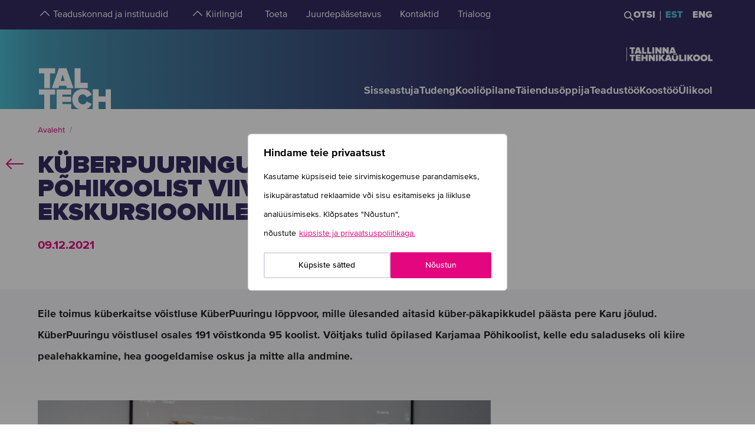

--- FILE ---
content_type: text/html; charset=utf-8
request_url: https://taltech.ee/uudised/kuberpuuringu-voitjad-karjamaa-pohikoolist-viivad-oma-klassi-ekskursioonile-vabamusse
body_size: 21387
content:
<!DOCTYPE html><html x-ms-format-detection="none" lang="et"><head><meta charSet="utf-8"/><meta name="viewport" content="width=device-width, initial-scale=1"/><title class="jsx-a00f95a2562c6c27">TalTech</title><meta name="next-head-count" content="3"/><meta charSet="utf-8"/><meta name="title" content="KüberPuuringu võitjad Karjamaa Põhikoolist viivad oma klassi ekskursioonile Vabamusse | TalTech"/><meta name="description" content="Eile toimus küberkaitse võistluse KüberPuuringu lõppvoor, mille ülesanded aitasid küber-päkapikkudel päästa pere Karu jõulud. KüberPuuringu võistlusel osales"/><meta property="og:type" content="News"/><meta property="og:url" content="https://taltech.ee/uudised/kuberpuuringu-voitjad-karjamaa-pohikoolist-viivad-oma-klassi-ekskursioonile-vabamusse"/><meta property="og:title" content="KüberPuuringu võitjad Karjamaa Põhikoolist viivad oma klassi ekskursioonile Vabamusse | TalTech"/><meta property="og:description" content="Eile toimus küberkaitse võistluse KüberPuuringu lõppvoor, mille ülesanded aitasid küber-päkapikkudel päästa pere Karu jõulud. KüberPuuringu võistlusel osales"/><meta property="og:image" content="https://haldus.taltech.ee/sites/default/files/news-image/Karjamaa%20P%C3%B5hikooli%20v%C3%B5istkond02_k%C3%BCberpuuring%202021%20%282%29.jpg"/><meta property="og:locale" content="et_EE"/><meta property="article:published_time" content="Thu, 09/12/2021 - 15:19"/><meta property="article:modified_time" content="Thu, 09/12/2021 - 15:39"/><base href="/"/><link rel="icon" type="image/x-icon" href="/static/favicon.ico"/><meta name="version" content="1.0.2"/><link rel="preload" href="/_next/static/css/5dda4c1600058686.css" as="style"/><link rel="stylesheet" href="/_next/static/css/5dda4c1600058686.css" data-n-g=""/><link rel="preload" href="/_next/static/css/34ae3d87b738be79.css" as="style"/><link rel="stylesheet" href="/_next/static/css/34ae3d87b738be79.css" data-n-p=""/><link rel="preload" href="/_next/static/css/3f742c9c8b44b978.css" as="style"/><link rel="stylesheet" href="/_next/static/css/3f742c9c8b44b978.css" data-n-p=""/><noscript data-n-css=""></noscript><script defer="" nomodule="" src="/_next/static/chunks/polyfills-c67a75d1b6f99dc8.js"></script><script src="/_next/static/chunks/webpack-55355baaf0a84d18.js" defer=""></script><script src="/_next/static/chunks/framework-0ba0ddd33199226d.js" defer=""></script><script src="/_next/static/chunks/main-2a98bb9a3b744c8f.js" defer=""></script><script src="/_next/static/chunks/pages/_app-2cc0f6b655a7bfa9.js" defer=""></script><script src="/_next/static/chunks/758-2c6bf1952227e014.js" defer=""></script><script src="/_next/static/chunks/883-66c5334b406f803e.js" defer=""></script><script src="/_next/static/chunks/374-f694feac57516d5d.js" defer=""></script><script src="/_next/static/chunks/165-b29da355e7dba775.js" defer=""></script><script src="/_next/static/chunks/958-e3c37aa33a429907.js" defer=""></script><script src="/_next/static/chunks/471-747e1606e60d172d.js" defer=""></script><script src="/_next/static/chunks/63-4f9d1ae6ed407d9c.js" defer=""></script><script src="/_next/static/chunks/786-cc6a98f0a895774c.js" defer=""></script><script src="/_next/static/chunks/pages/news-435c58aaaf5897ba.js" defer=""></script><script src="/_next/static/LQtKoPbVESd4iE6Hy3rfO/_buildManifest.js" defer=""></script><script src="/_next/static/LQtKoPbVESd4iE6Hy3rfO/_ssgManifest.js" defer=""></script><style id="__jsx-a00f95a2562c6c27">header+.mb-6m5{margin-top:4.5rem}.mb-4:empty{margin-bottom:0!important}</style><style id="__jsx-87a88e92f397ae9e">.top-search__autocomplete{display:none}.top-search__autocomplete.open{display:block;min-width:-webkit-fit-content;min-width:-moz-fit-content;min-width:fit-content}</style><style id="__jsx-f8223a40247c05b6">.button-up-wrapper.jsx-f8223a40247c05b6{z-index:100;position:fixed;bottom:200px;right:0;visibility:hidden;pointer-events:none;opacity:0;-webkit-transition:opacity.3s ease-in-out;-moz-transition:opacity.3s ease-in-out;-o-transition:opacity.3s ease-in-out;transition:opacity.3s ease-in-out}.button-up-wrapper.is-active.jsx-f8223a40247c05b6{visibility:visible;pointer-events:auto;opacity:1}.button-up.jsx-f8223a40247c05b6{font-size:0;color:#e4067e;font-weight:bold;display:-webkit-box;display:-webkit-flex;display:-moz-box;display:-ms-flexbox;display:flex;-webkit-box-align:center;-webkit-align-items:center;-moz-box-align:center;-ms-flex-align:center;align-items:center;-webkit-box-pack:center;-webkit-justify-content:center;-moz-box-pack:center;-ms-flex-pack:center;justify-content:center;width:48px;height:48px;border:2px solid#e4067e;overflow:hidden;position:relative;text-align:left;-webkit-transition:none;-moz-transition:none;-o-transition:none;transition:none;-webkit-transform:rotate(-90deg);-moz-transform:rotate(-90deg);-ms-transform:rotate(-90deg);-o-transform:rotate(-90deg);transform:rotate(-90deg);background-color:transparent;cursor:pointer;padding:0}.button-up.jsx-f8223a40247c05b6:after{content:"";font-size:2rem}@media(min-width:768px){.button-up-wrapper.jsx-f8223a40247c05b6{right:20px;bottom:404px}}@media(min-width:1025px){.button-up-wrapper.jsx-f8223a40247c05b6{display:none}}@media(min-width:1200px){.button-up-wrapper.jsx-f8223a40247c05b6{right:24px;bottom:300px}}@media(min-width:1440px){.button-up-wrapper.jsx-f8223a40247c05b6{right:13px}.button-up.jsx-f8223a40247c05b6{width:60px;height:60px}}@media(min-width:1680px){.button-up-wrapper.jsx-f8223a40247c05b6{bottom:219px}}</style></head><body><div id="__next"><header class="jsx-87a88e92f397ae9e page-type-news"><div class="jsx-87a88e92f397ae9e top-menu--sub-links container content-wrapper  top-menu--sub-links--multi-level-list"></div><div class="jsx-87a88e92f397ae9e top "><div class="jsx-87a88e92f397ae9e top-header"><div class="jsx-87a88e92f397ae9e"><div class="jsx-87a88e92f397ae9e main-container top-header-container justify-content-center content-wrapper"><div class="jsx-87a88e92f397ae9e row top-header-row content-container"><div class="jsx-87a88e92f397ae9e top-menu col-lg-9"><nav role="navigation" aria-label="strings.aria.menu" class="top-menu__container"><ul class="top-menu__container__list top-menu__container__list--first-level"><li class="top-menu__item  top-menu__item--first-level  "><button class="top-menu__item--arrow menu-button pl-1" type="button" aria-haspopup="true" aria-label="strings.aria.open-submenu"><span class="i-angle-up-m"></span></button><button class="top-menu__item--button top-menu__item--sub-level" aria-haspopup="true" aria-label="strings.aria.open-submenu"><span>Teaduskonnad ja instituudid</span></button></li><li class="top-menu__item  top-menu__item--first-level  "><button class="top-menu__item--arrow menu-button pl-1" type="button" aria-haspopup="true" aria-label="strings.aria.open-submenu"><span class="i-angle-up-m"></span></button><button class="top-menu__item--button top-menu__item--sub-level" aria-haspopup="true" aria-label="strings.aria.open-submenu"><span>Kiirlingid</span></button></li><li class="top-menu__item"><a href="/arengufond" class="top-menu__item--link top-menu__item--sub-level"><span>Toeta</span></a></li><li class="top-menu__item"><a href="/juurdepaasetavus" class="top-menu__item--link top-menu__item--sub-level"><span>Juurdepääsetavus</span></a></li><li class="top-menu__item"><a href="/kontaktid" class="top-menu__item--link top-menu__item--sub-level"><span>Kontaktid</span></a></li><li class="top-menu__item"><a href="https://trialoog.taltech.ee/" class="top-menu__item--link top-menu__item--sub-level" target="_blank" rel="noreferrer noopener"><span>Trialoog</span></a></li></ul></nav></div><div class="jsx-87a88e92f397ae9e top-menu__right-container col-lg-3"><div class="jsx-87a88e92f397ae9e search-toggle-container"><button type="button" class="jsx-87a88e92f397ae9e">Otsi</button></div><span class="jsx-87a88e92f397ae9e vertical-separator-line"></span><div class="jsx-87a88e92f397ae9e top-nav"><ul class="jsx-87a88e92f397ae9e top-nav-spacing"><li><a href="#" class="language-switcher active">EST</a></li><li><a href="#" class="language-switcher">ENG</a></li></ul></div></div><div class="jsx-87a88e92f397ae9e branding-full-name"><img src="/static/taltech_full_name_logo_estonian.svg" alt="Tallinna Tehnikaülikool" class="jsx-87a88e92f397ae9e"/></div></div></div></div></div><nav class="jsx-87a88e92f397ae9e main-nav"><div class="top-nav-mobile "><div class="branding-full-name--mobile"><img src="/static/taltech-single-full-name-mobile-logo-et.svg" alt="Tallinna Tehnikaülikool"/></div><button type="button" class="t-btn--mobile-search ">Search</button><button type="button" class="t-btn--menu-toggle ">Toggle Menu Open<span></span></button></div><div class="top-search-mobile  "><div class="container position-relative"><div class="top-search "><form class="form-inline"><input class="form-control js-searchInput" type="text" placeholder="Sisesta märksõna" aria-label="Otsi" value=""/><button class="btn" type="submit">Otsi</button></form></div></div></div><div class="header-menu  "><div class="top-gradient"><div class="top-gradient--before" style="width:unset"></div><div class="branding" style="left:unset"><a href="/" class="logo" aria-label="Avaleht"><svg data-name="Standard logo" xmlns="http://www.w3.org/2000/svg" viewBox="0 0 354.33 388.35"><defs><linearGradient id="a" y1="387.45" x2="2.83" y2="387.45" gradientTransform="matrix(125 0 0 -135.87 0 52836.66)" gradientUnits="userSpaceOnUse"><stop offset="0" stop-color="#489db8"></stop><stop offset="1" stop-color="#4583a4"></stop></linearGradient></defs><path style="fill-rule:evenodd;clip-rule:evenodd;fill:rgba(255, 255, 255, 0)" d="M2.97 180h350v208H1.97z"></path><path d="M126.25 252.88h-18.42l9.17-30.57Z" style="fill:#4794b1"></path><path d="M354.33 0H0v388.35h28.06v-69.26h-25v-25.34h78v25.34h-24.8v69.26h31.33v-94.6h70.61v25.34h-42.42v9.49h41.45v25.34h-41.45v10.5h42.42v23.93h36.93c-19.2-6.76-32.17-23.89-32.17-46.52 0-29.67 22-49.67 51.21-49.67 24.43 0 36.7 14.69 42.3 27.93l-24.29 11.65c-2.37-7.48-9.63-13.95-18-13.95-13.53 0-22.6 10.66-22.6 24s9.07 24 22.6 24c8.37 0 15.64-6.48 18-14l24.29 11.51c-3.93 9.25-11.51 19.79-24.63 24.93h29.54v-94.6h28.2v34h33.36v-34h28.19v94.6h3.08V0ZM3.08 217.05h25v70.68h28.2v-70.68h24.81v-25.34h-78Zm96.19-25.34-34.33 96h32l3.35-11.23h33.5l3.35 11.23h32l-34.33-96Zm103.09 70.69h35.3v25.33h-63.5v-96h28.2Z" style="fill-rule:evenodd;fill:url(#a)"></path><path d="M323.05 388.35V353.5h-33.37v34.85Z" style="fill:#4586a6"></path></svg></a></div><div class="top-gradient--after" style="width:unset;left:unset"></div></div><ul class="d-xl-none language-switcher__container"><li><a href="#" class="language-switcher active">EST</a></li><li><a href="#" class="language-switcher">ENG</a></li></ul><nav role="navigation" aria-label="strings.aria.menu" class="header-menu__container--relative"><ul class="header-menu__container header-menu__container--first-level"><li class="header-menu__item  header-menu__item--first-level  "><button class="header-menu__item--button " type="button" aria-label="strings.aria.open-submenu" aria-haspopup="true"><span style="display:block" class="first-level-menu-item">Sisseastuja</span></button><button type="button" class="t-btn--plus menu-button d-xl-none" aria-label="strings.aria.open-submenu" aria-haspopup="true"><span class="i-angle-right-m"></span></button></li><li class="header-menu__item  header-menu__item--first-level  "><button class="header-menu__item--button " type="button" aria-label="strings.aria.open-submenu" aria-haspopup="true"><span style="display:block" class="first-level-menu-item">Tudeng</span></button><button type="button" class="t-btn--plus menu-button d-xl-none" aria-label="strings.aria.open-submenu" aria-haspopup="true"><span class="i-angle-right-m"></span></button></li><li class="header-menu__item  header-menu__item--first-level  "><button class="header-menu__item--button " type="button" aria-label="strings.aria.open-submenu" aria-haspopup="true"><span style="display:block" class="first-level-menu-item">Kooliõpilane</span></button><button type="button" class="t-btn--plus menu-button d-xl-none" aria-label="strings.aria.open-submenu" aria-haspopup="true"><span class="i-angle-right-m"></span></button></li><li class="header-menu__item  header-menu__item--first-level  "><button class="header-menu__item--button " type="button" aria-label="strings.aria.open-submenu" aria-haspopup="true"><span style="display:block" class="first-level-menu-item">Täiendusõppija</span></button><button type="button" class="t-btn--plus menu-button d-xl-none" aria-label="strings.aria.open-submenu" aria-haspopup="true"><span class="i-angle-right-m"></span></button></li><li class="header-menu__item  header-menu__item--first-level  "><button class="header-menu__item--button " type="button" aria-label="strings.aria.open-submenu" aria-haspopup="true"><span style="display:block" class="first-level-menu-item">Teadustöö</span></button><button type="button" class="t-btn--plus menu-button d-xl-none" aria-label="strings.aria.open-submenu" aria-haspopup="true"><span class="i-angle-right-m"></span></button></li><li class="header-menu__item  header-menu__item--first-level  "><button class="header-menu__item--button " type="button" aria-label="strings.aria.open-submenu" aria-haspopup="true"><span style="display:block" class="first-level-menu-item">Koostöö</span></button><button type="button" class="t-btn--plus menu-button d-xl-none" aria-label="strings.aria.open-submenu" aria-haspopup="true"><span class="i-angle-right-m"></span></button></li><li class="header-menu__item  header-menu__item--first-level  "><button class="header-menu__item--button " type="button" aria-label="strings.aria.open-submenu" aria-haspopup="true"><span style="display:block" class="first-level-menu-item">Ülikool</span></button><button type="button" class="t-btn--plus menu-button d-xl-none" aria-label="strings.aria.open-submenu" aria-haspopup="true"><span class="i-angle-right-m"></span></button></li><li class="d-xl-none"><hr class="hr"/></li><li class="header-menu__item header-menu__item--topmenu"><button class="header-menu__item--button " type="button" aria-label="strings.aria.open-submenu" aria-haspopup="true"><span style="display:block" class="first-level-menu-item">Teaduskonnad ja instituudid</span></button><button type="button" class="t-btn--plus menu-button d-xl-none" aria-label="strings.aria.open-submenu" aria-haspopup="true"><span class="i-angle-right-m"></span></button></li><li class="header-menu__item header-menu__item--topmenu"><button class="header-menu__item--button " type="button" aria-label="strings.aria.open-submenu" aria-haspopup="true"><span style="display:block" class="first-level-menu-item">Kiirlingid</span></button><button type="button" class="t-btn--plus menu-button d-xl-none" aria-label="strings.aria.open-submenu" aria-haspopup="true"><span class="i-angle-right-m"></span></button></li><li class="header-menu__item header-menu__item--topmenu"><a href="/arengufond" class="header-menu__item--button  header-menu__item--link"><span style="display:block" class="first-level-menu-item">Toeta</span></a></li><li class="header-menu__item header-menu__item--topmenu"><a href="/juurdepaasetavus" class="header-menu__item--button  header-menu__item--link"><span style="display:block" class="first-level-menu-item">Juurdepääsetavus</span></a></li><li class="header-menu__item header-menu__item--topmenu"><a href="/kontaktid" class="header-menu__item--button  header-menu__item--link"><span style="display:block" class="first-level-menu-item">Kontaktid</span></a></li><li class="header-menu__item header-menu__item--topmenu"><a href="https://trialoog.taltech.ee/" class="header-menu__item--button  header-menu__item--link" target="_blank" rel="noreferrer noopener"><span style="display:block" class="first-level-menu-item">Trialoog</span></a></li></ul></nav></div></nav></div></header><main class="jsx-a00f95a2562c6c27 main page-type-news"><div class="jsx-a00f95a2562c6c27 page-content"><div class="main-container"><div class="container"><div class="row content-wrapper"><div class="col-xs-12 content-container"><div class="container node-content"><div class="row"><div><p class="lead">Eile toimus küberkaitse võistluse KüberPuuringu lõppvoor, mille ülesanded aitasid küber-päkapikkudel päästa pere Karu jõulud. KüberPuuringu võistlusel osales 191 võistkonda 95 koolist. Võitjaks tulid õpilased Karjamaa Põhikoolist, kelle edu saladuseks oli kiire pealehakkamine, hea googeldamise oskus ja mitte alla andmine.&nbsp;</p>


</div></div></div><div id="p55335" class="paragraph--media-item"><div class="content"><div class="col-xl-8 col-12-lg col-xs-12"><div class="row"><figure class="t-inline-img"><img src="https://haldus.taltech.ee/sites/default/files/news-image/Karjamaa%20P%C3%B5hikooli%20v%C3%B5istkond02_k%C3%BCberpuuring%202021%20%282%29.jpg" title="" alt="Karjamaa Põhikooli võistkonda kuulusid Roman Hansing, Artjom Ivanov ja Danylo Oliinyk. " height="2194" width="3140" class="img-fluid" loading="lazy"/><figcaption><div>KüberPuuringu võitnud Karjamaa Põhikooli võistkond.</div></figcaption></figure></div></div></div></div><article id="p55336" class="paragraph--text-editor highlight__wrapper"><div class="highlight highlight--with-title"><div class="highlight__content--wrapper"><div class="wysiwyg wysiwyg-container"><div class="main-container text-editor clearfix"><p>Karjamaa Põhikooli võistkonda kuulusid <strong>Roman Hansing</strong>, <strong>Artjom Ivanov </strong>ja <strong>Danylo Oliinyk</strong>. Nad rääkisid, et võidus ei olnud nad kindlad võistluse ajal ega ka veel viisteist minutit enne lõppu. Teisele kohale tuli Tartu Tamme Gümnaasiumi meeskond koosseisus <strong>Ingmar Annus</strong>, <strong>Argo Kamenik</strong>, <strong>Markos Mihkelson </strong>ning kolmanda koha auhinna võttis vastu Arvuti IT-kool, kuhu kuulusid <strong>Daniel Sorokin</strong>, <strong>Artjom Suhhanov </strong>ja <strong>Victor Timoshenko</strong>.</p>

<p>Võistluse tehniline korraldaja <strong>Oliver Kikas </strong>CTF Pärnust rääkis, et kolmetunnine lahing pakkus palju põnevust, sest ülesandeid oli palju, tuli kasutada strateegiat ning lõpuni ei olnud selge, kes lõpuks võidab. “Noortele meeldis väga võistluse stsenaarium ja visuaalsed vaheklipid ning sellel aastal oli ka abi vähem vaja. See tähendab, et noored on tegemistes iseseisvamad,” rääkis Kikas.</p>

<p><strong>Birgy Lorenz</strong>, TalTechi poolne korraldaja säras, kuna võistlusele olid seekord auhinnad välja pannud üle 40 toetaja. “See näitab, et koolid saavad 2022. aasta kevadel elamusi, mida nad tavaliselt küberturbe teemadel ei saa - kohtuda erinevate organisatsioonide tippekspertidega.</p>

<p>Toetajate abiga anti üle 40-le meeskonnale <a href="https://sites.google.com/view/kyberolympia/2021/k%C3%BCberpuuring">põhiauhinnad, eriauhinnad ning loosiauhinnad</a>, milles on kutsed nii Eesti sisestele kui ka välistele kübervõistlustele, harivad veebinarid ja ettevõtete külastused. Esimese koha saanud meeskond saab oma klassi viia ekskursioonile Vabamusse, kus õpilased saavad osa e-Eesti ajaloo näitusest. I-III koha üldvõitjad saavad ka KüberPuuringu karika.&nbsp;</p>

<p>KüberPuuringu võistluse harivad auhinnad on välja pannud Kaitseministeerium, Küberväejuhatus, Riigi Infosüsteemi Amet, TalTech, Startup Estonia, Vabamu, CTF Tech, SMIT, TEHIK, Regionaalhaigla, Politsei- ja Piirivalveamet, CCDCOE, eGa, Eesti NATO Ühing, B.EST Solutions, ADVA, Eesti Interneti AS, CGI, Primend, Clarified Security, GoFore, Cybernetica, Helmes, Colt, Twilio, Wise, Vespia, B-Sides, Fyma, Marina Kaljurand, Digikool, Konnekt, Orange Cyberdefence, SecTeam, PlanBforBreakfast, Microsoft, Omniva, Iizi, Hedman, Triniti, Eesti Lennuakadeemia, Tallinna Ülikool, Kehtna Kutsehariduskeskus, Tartu Ülikool ja Mainor. Nende hulgas on ka parimatele kutse USA rahvusvahelisele võistlusele Magic CTF ja eriauhinnad tüdrukutele.&nbsp;</p>


</div></div></div></div></article> </div></div></div></div></div></main><footer class="show"><div class="main-container"><div class="container footer__mask p-0 pr-xl-4 pl-xl-4 page-content"><div class="row content-wrapper"><div class="content-container"><div class="mask-img"><img src="/static/footer-logo-small-colored.svg" alt="icon" class="img-fluid" loading="lazy"/></div></div></div></div></div><div class="footer__wrapper"><div class="footer__content"><div class="container main-container"><div class="row content-wrapper"><div class="content-container footer__padding"><div class="row mb-5 mb-lg-4 "><div class="col-lg-4 col-md-12"><h2 class="mb-3">Tallinna Tehnikaülikool</h2><ul class="footer__details"><li class="mb-3"><a class="white font-weight-normal" href="https://goo.gl/maps/hqEHDAaDuCGZV9hz6" target="_blank" rel="noreferrer">Ehitajate tee 5, <br/>19086 Tallinn <br/>Eesti</a></li><li class="mb-2 footer__detail--phone-container"><span class="t-icon"><i class="i-mobile-m"></i>620 2002 (Kantselei)</span></li><li><span class="t-icon"><i class="i-envelope-m"></i><span><a class='white' href='mailto:info@taltech.ee'>info@taltech.ee</a></span></span></li></ul></div><div class="col-lg-4 col-md-12 pl-lg-up-7 footer__newsletter"><h2 class="mb-3"><span>Ole kursis ülikooli uudistega</span></h2><button class="btn t-btn--secondary-white mt-1m15 footer__btn">Liitu</button></div><div class="col-lg-4 col-md-12 pl-lg-up-7 pr-lg-0 footer__socials"><h2 class="mb-3"><span>Jälgi meid sotsiaalmeedias</span></h2><ul class="social-links"><li><a target="_blank" href="https://twitter.com/TallinnTech" aria-label="Taltechi twitteri link" rel="noreferrer"><span class="footer-social-link" style="--icon-path:url(/static/socials/x-twitter.svg);" role="presentation"></span></a></li><li><a target="_blank" href="https://www.instagram.com/taltech.eesti/" aria-label="Taltechi instagrami link" rel="noreferrer"><span class="t-icon"><i class="i-instagram"></i><span>instagram</span></span></a></li><li><a target="_blank" href="https://www.facebook.com/tallinnatehnikaulikool" aria-label="Taltechi facebooki link" rel="noreferrer"><span class="t-icon"><i class="i-facebook"></i><span>facebook</span></span></a></li><li><a target="_blank" href="https://www.linkedin.com/school/taltech-%E2%80%93-tallinn-university-of-technology/" aria-label="Taltechi linked in-i link" rel="noreferrer"><span class="t-icon"><i class="i-linkedin"></i><span>linkedin</span></span></a></li><li><a target="_blank" href="https://www.tiktok.com/@taltechuniversity" aria-label="Taltechi tiktoki link" rel="noreferrer"><span class="footer-social-link" style="--icon-path:url(/static/socials/tiktok.svg);" role="presentation"></span></a></li><li><a target="_blank" href="https://www.youtube.com/user/Tipptegijad" aria-label="Taltechi youtube link" rel="noreferrer"><span class="t-icon"><i class="i-youtube"></i><span>youtube</span></span></a></li></ul></div></div><div class="row"><div class="col-12"><ul class="footer__nav"><li class="footer__nav--left"><a href="https://taltech.ee/kontaktid">Kontaktid</a></li><li class="footer__nav--left"><a href="https://portal.taltech.ee/v2">Siseportaal</a></li><li class="footer__nav--left"><a href="https://student.taltech.ee/">Tudengiportaal</a></li><li class="footer__nav--left"><a href="https://moodle.taltech.ee/login/index.php">Moodle</a></li><li class="footer__nav--left"><a href="https://ois2.taltech.ee">ÕIS</a></li><li class="footer__nav--left"><a href="https://www.taltech.ee/raamatukogu">Raamatukogu</a></li><li class="footer__nav--right footer__nav--right-0"><a href="/tule-meile">Tule meile</a></li><li class="footer__nav--right footer__nav--right-1"><a href="https://shop.taltech.ee/et">E-pood</a></li><li class="footer__nav--right footer__nav--right-2"><a href="/ulikool/akadeemilise-eetika-komisjon">Eetikakomisjon </a></li><li class="footer__nav--right footer__nav--right-3"><a href="/privaatsuspoliitika">Privaatsuspoliitika</a></li></ul></div></div></div></div></div></div></div></footer><div class="jsx-f8223a40247c05b6 button-up-wrapper "><button type="button" class="jsx-f8223a40247c05b6 button-up i-arrow">go up</button></div></div><div id="search-modal"></div><script id="__NEXT_DATA__" type="application/json">{"props":{"pageProps":{"id":"8525","type":"detail"},"translations":{"locale":"et","strings":{"403":"Lehekülje laadimisel tekkis viga, vabandame","404":"Lehekülge ei leitud, vabandame. TalTechi koduleht on uuenenud ja otsingumootorid õpivad meie uut lehte uuesti tundma. Palun proovige otsingut korrata uuel TalTechi veebilehel:","All events":"Kõik sündmused","All news":"Kõik uudised","All courses":"Kõik koolitused","Tallinn University of Technology":"Tallinna Tehnikaülikool","Address":"Ehitajate tee 5, 19086 Tallinn","Phone":"620 2002 (Kantselei)","Email":"\u003ca class='white' href='mailto:info@taltech.ee'\u003einfo@taltech.ee\u003c/a\u003e","FacebookUrl":"https://www.facebook.com/tallinnatehnikaulikool","FacebookAria":"Taltechi facebooki link","LinkedInUrl":"https://www.linkedin.com/school/taltech-%E2%80%93-tallinn-university-of-technology/","LinkedInAria":"Taltechi linked in-i link","YoutubeUrl":"https://www.youtube.com/user/Tipptegijad","YoutubeAria":"Taltechi youtube link","InstagramUrl":"https://www.instagram.com/taltech.eesti/","InstagramAria":"Taltechi instagrami link","TwitterUrl":"https://twitter.com/TallinnTech","TwitterAria":"Taltechi twitteri link","tiktok-url":"https://www.tiktok.com/@taltechuniversity","tiktok-aria":"Taltechi tiktoki link","AccessibilityUrl":"https://taltech.ee/juurdepaasetavus","Category select":"Kategooriad","News":"Uudised","Samas kategoorias":"Samas kategoorias","Liitu uudiskirjaga":"Liitu\u003cbr /\u003euudiskirjaga","Liitu":"Liitu","Uudiskirjaga liitumise kirjeldus":"TalTechi uudiskirjaga liitumine","Table of Contents":"Sisukord","Events":"Sündmused","University events":"Ülikooli sündmused","today":"Täna","thisWeek":"See nädal","currentlyActive":"Hetkel toimuvad","thisMonth":"Sel kuul","thisYear":"Sel aastal","Custom time":"Vali aeg","Time":"Aeg","Home":"Avaleht","Look profile":"Vaata profiili","Name":"Nimi","Department":"Struktuuriüksus","Position":"Ametikoht","TableEmail":"Email","Room":"Ruum","Rooms":"Ruumid","Telephone":"Telefon","More":"Rohkem","All pictures":"Kõik pildid","View more":"Vaata lähemalt","January":"Jaanuar","February":"Veebruar","March":"Märts","April":"Aprill","May":"Mai","June":"Juuni","July":"Juuli","August":"August","September":"September","October":"Oktoober","November":"November","December":"Detsember","Search":"Otsi","Search results":"Otsingutulemused","Keyword(s)":"Otsisõna(d)","Online catalogue ESTER":"E-kataloog ESTER","ESTER word":"Sõna","ESTER title":"Tiitel","ESTER author":"Autor","ESTER keyword":"Märksõna","ESTER isbn/issn":"ISBN/ISSN","ESTER call sign":"Call sign","ESTER UDK":"UDK","E-articles":"E-artiklid","E-books":"E-raamatud","E-journals":"E-ajakirjad","Graduation Theses":"Lõputööd","Google Scholar":"Google Scholar","404 title":"Lehekülge ei leitud","403 title":"Lehekülje laadimisel tekkis viga","unexpected":"Lehekülje laadimisel tekkis viga, vabandame","unexpected title":"Lehekülje laadimisel tekkis viga","To the TALTECH homepage":"TalTechi avalehele","Join newsletter":"Liitu uudiskirjadega","Newsletter body":"Hetkel on meil uudiskirjad antud vormiga liidestamata. Töötame selle nimel, et need peagi oleksid teile kättesaadavad.","Email label":"E-post","Select topics":"Vali huvi pakkuvad teemad","Newsletter consent":"Olen lugenud ja nõustun","Newsletter consent link":"\u003ca href='https://taltech.ee/privaatsuspoliitika' target='_blank'\u003etingimustega\u003c/a\u003e","Üldine":"Üldine","Newsletter success":"Liitusite uudiskirja saajatega!","Newsletter consent error":"Palun andke oma nõusolek!","Newsletter smaily error":"Midagi läks valesti!","Newsletter field error":"Palun täitke kõik väljad!","Newsletter topic error":"Palun valige vähemalt 1 uudiskirja teema!","Newsletter captcha error":"Palun täitke roboti kontroll.","custom":"Custom","Scientific search":"Otsi","Mark/Mudel":"Mark/Mudel","Tootja":"Tootja","Tehnilised parameetrid":"Tehnilised parameetrid","Further reading":"Loe veel","Asukoht":"Asukoht","Kontaktisik":"Kontaktisik","search":"Otsi","searchPlaceholder":"Sisesta märksõna","frontPageModal":"Olete jõudnud TalTechi uuele veebilehele. Tegeleme aktiivselt sisu ümberkolimisega, mistõttu võib lehekülgedel esineda puudujääke. Vigade leidmisel kirjutage palun \u003ca href='mailto: bugs@taltech.ee'\u003ebugs@taltech.ee\u003c/a\u003e.","Number of study places":"Õppekohti","Newsletter success title":"Õnnestus!","Newsletter error title":"Viga!","Accept cookies to see this video":"Video nägemiseks nõustu palun küpsiste kasutamisega.","Library search placeholder":"Otsi raamatuid, ajakirju, artikleid jt teavikuid","No results":"Tulemused puuduvad","View all results":"Vaata kõiki tulemusi","Contacts":"Kontaktid","Structural unit":"Struktuuriüksus","PhoneNumber":"Telefon","Percentage":"Osakaal %","General contacts":"Üldkontaktid","Faculties":"Teaduskonnad","Institutes":"Instituudid","All contacts":"Kõik ülikooli kontaktid","Search contacts":"Otsi nime või ametikohta","Courses":"Koolitused","University training courses":"Ülikooli täienduskoolitused","Calendar":"kalender","Enroll":"Registreeru","Organizer":"Korraldaja","Lecturer":"Lektor","Social media header":"Jälgi meid sotsiaalmeedias","Additional information":"Lisainfo","price":"Hind","lang":"Keel","archive":"Arhiiv","Enter Here":"Sisesta Siia","Search Courses":"Otsi koolitusi","time range":"Ajavahemik","set dates":"Määra vahemik","apply":"Rakenda","training language":"Koolituse Keel","estonian":"Eesti","english":"Inglise","russian":"Vene","saksa":"Saksa","estonianLanguage":"eesti keel","englishLanguage":"inglise keel","russianLanguage":"vene keel","all":"Kõik","Study programme":"Õppekava","Faculty":"Teaduskond","Study level":"Õppeaste","Location of studies":"Õppetöö asukoht","Duration of study":"Õppe kestus","Study load":"Õppekava maht","Study organization":"Õppekorraldus","Language and form":"Keel ja vorm","Free/paid tuition":"Tasuta/tasuline õpe","Admissions":"Vastuvõtt","Admission info":"Vastuvõtu info","Information on enrolment":"Õppekohtade info","Majors":"Peaerialad","Max number of points":"Maksimaalne punktide arv","Programme director":"Programmijuht","Competition conditions":"Konkursi tingimused","Threshold":"Lävend","State exams":"Riigieksamid","Educational requirements":"Hariduse nõuded","Price":"Hind","Language":"Keel","Aim of the course":"Eesmärk","Target group":"Sihtgrupp","Prerequisites":"Eeldused","Topics":"Teemad","Study results":"Õpiväljundid","Credits":"Maht","Contact":"Kontakt","Timetable":"Ajakava","Make inquiry":"Esita tellimus","Found":"Leitud","courses":"koolitust","contact study":"auditoorne õppetöö","academic hours":"akadeemilist õppetundi","autonomous/other study":"iseseisev/muu õppetöö","Graduation document":"Tunnistus","VAT":"KM","Price comment":"Märkused hinna kohta","Registration start":"Registreerumise algus","Registration deadline":"Registreerumise tähtaeg","Comment":"Kommentaar","osaleja":"osaleja","grupp":"grupp","All years":"Kõik aastad","Estonia":"Eesti","Stay up to date with the university":"Ole kursis ülikooli uudistega","aria":{"main-menu":"Main menu","open-submenu":"Open submenu"},"Language_study_form":"Õppekeel, õppevorm","Language_and_study_form":"Õppekeel ja õppevorm","Load":"Koormus","daily_study":"päevaõpe","daily_study_night":"päevaõpe (õhtustel aegadel)","session_study":"sessioonõpe","daily_and_session_study":"päevaõpe, sessioonõpe","Bachelor studies":"Bakalaureuseõpe","Integrated studies":"Integreeritud õpe","Applied studies":"Rakenduskõrgharidusõpe","Masters degree":"Magistriõpe","years":"aastat","EAP":"EAP","application_submission_deadline":"Avalduste esitamise aeg","application_requirements":"Kandideerimise üldinfo","required_results":"Õppekoha saamiseks nõutav tulemus","More info":"Uuri lisa","Extra info":"Lisainfo","Loading":"Laeb infot","Read more":"Loe lisaks","All":"Kõik","See all results":"Vaata kõiki tulemusi","Pages":"Sisulehed","Close":"Sulge","view_curriculum":"Vaata õppekava","secondary_education":"Keskharidus","our_partners":"Meie partnerid","requiredFields":"Kohustuslikud väljad","LabService":"Laboriteenus","LabServices":"Laboriteenused","LabServiceTitlesDescription":"Teenuse kirjeldus","LabServiceTitlesLaboratory":"Teenust pakkuv labor","LabServiceTitlesWebsite":"Teenuse veebileht","LabServiceTitlesMethods":"Metoodika ja standardid","LabServiceTitlesContact":"Kontaktisik","LabServiceTitlesPublications":"Teenuse publikatsioonid","LabServiceTitlesPriceWithVat":"Hind KM-ga","LabServiceTitlesPriceWithoutVat":"Hind KM-ta","LabServiceTitlesLocation":"Asukoht","LabServiceTitlesUnit":"Mõõtühik","LabServiceTitlesLanguage":"Suhtluskeel","LabServiceTitlesRequiredInfo":"Tellimiseks vajalik teave","LabServiceOrderNote":"Täpseima vastuse saamiseks palun täida tellimiskiri ning lisa manusena päringuvormile:","LabServiceSendRequest":"Saada päring","LabServiceFormSentTitle":"Päring edastatud","LabServiceFormSentContent":"Oleme teie päringu kätte saanud. Võtame teiega peagi ühendust!","LabServiceFormDetails":"Kirjelda oma probleemi detailsemalt","LabServiceFormGoal":"Sõnasta oma soov, vajadus või eesmärk. Kui pakkumine, katseprotokoll vmt peavad olema muus keeles kui eesti keel, siis palun täpsusta siin","LabServiceFormAttachments":"Manused","LabServiceFormChooseAttachments":"\u003cspan class='service-lab__text-underline'\u003eVali failid\u003cspan/\u003e","LabServiceFormChooseAttachmentsDesktop":"Lohista failid siia, või \u003cspan class='service-lab__text-underline'\u003evali arvutist\u003cspan/\u003e.","LabServiceFormAttachmentsHover":"Langeta failid","LabServiceFormCompany":"Asutuse/ettevõtte nimi","LabServiceFormName":"Ees- ja perekonnanimi","LabServiceFormEmail":"E-mail","LabServiceFormPhone":"Telefoninumber","LabServiceFormGDPRTitle":"Nõustun isikuandmete töötlemisega","LabServiceFormGDPRCheckbox":"Päringu saatmisega nõustute oma isikuandmete töötlemisega ja lubate Teie poole pöörduda täiendavate küsimuste või täpsustuste esitamiseks. Loe lisaks meie \u003ca href='https://taltech.ee/privaatsuspoliitika' target='_blank'\u003eprivaatsuspoliitika\u003c/a\u003e kohta.","all_services":"Kõik laboriteenused","filter":"Filtreeri","Information":"Lisainfo","load_more":"Lae veel","load_all":"Lae kõik","Keywords":"Märksõnad","Keyword":"Märksõna","Method":"Metoodika","Institute":"Instituut","Labor":"Labor","GeneralSearch":"Sisesta otsisõna","insert_searchterm":"Sisesta otsisõna","choose_industry":"Vali valdkond","choose_laboratory":"Vali labor","choose_target_group":"Vali sihtgrupp","choose_institute":"Vali instituut","is_accredited_lab":"Akrediteeritud labor","measurement":"Mõõtühik","taxed_price":"Hind KM-ga","untaxed_price":"Hind KM-ta","Link":"Link","Laboriteenused":"Laboriteenused","link_box_title":"Laboriteenused {{type_name}} järgi","labori":"labori","instituudi":"instituudi","valdkonna":"valdkonna","instituudipohiselt":"Instituudid","laboripohisel":"Laborid","kasutusvaldkonnapohiselt":"Kasutusvaldkonnad","advanced_search":"Täpsusta otsingut","remove_all_filters":"Eemalda kõik filtrid","sort_asc":"Järjesta A \u003e Z","sort_desc":"Järjesta Z \u003e A","Otsing":"Otsing","Näita kõike":"Näita kõike","in_estonian":"Eesti keeles","in_english":"Inglise keeles","Näita lehel":"Näita lehel","uncategorized":"Määramata","enter_search_term":"Sisesta märksõna","course_end":"Koolituse lõpp","sub_courses":"Moodulid","main_course":"Peamoodul","documents":"Lisad","Eesti":"Eesti","Inglise":"Inglise","Vene":"Vene","Saksa":"Saksa","Infotehnoloogia teaduskond":"Infotehnoloogia teaduskond","Infotehnoloogia teaduskonna dekanaat":"Infotehnoloogia teaduskonna dekanaat","Arvutisüsteemide instituut":"Arvutisüsteemide instituut","Tarkvarateaduse instituut":"Tarkvarateaduse instituut","Tervisetehnoloogiate instituut":"Tervisetehnoloogiate instituut","Thomas Johann Seebecki elektroonikainstituut":"Thomas Johann Seebecki elektroonikainstituut","IT Kolledž":"IT Kolledž","Inseneriteaduskond":"Inseneriteaduskond","Inseneriteaduskonna dekanaat":"Inseneriteaduskonna dekanaat","Ehituse ja arhitektuuri instituut":"Ehituse ja arhitektuuri instituut","Elektroenergeetika ja mehhatroonika instituut":"Elektroenergeetika ja mehhatroonika instituut","Energiatehnoloogia instituut":"Energiatehnoloogia instituut","Materjali- ja keskkonnatehnoloogia instituut":"Materjali- ja keskkonnatehnoloogia instituut","Kuressaare kolledž":"Kuressaare kolledž","Tartu kolledž":"Tartu kolledž","Virumaa kolledž":"Virumaa kolledž","Loodusteaduskond":"Loodusteaduskond","Loodusteaduskonna dekanaat":"Loodusteaduskonna dekanaat","Geoloogia instituut":"Geoloogia instituut","Keemia ja biotehnoloogia instituut":"Keemia ja biotehnoloogia instituut","Küberneetika instituut":"Küberneetika instituut","Meresüsteemide instituut":"Meresüsteemide instituut","Majandusteaduskond":"Majandusteaduskond","Majandusteaduskonna dekanaat":"Majandusteaduskonna dekanaat","Majandusanalüüsi ja rahanduse instituut":"Majandusanalüüsi ja rahanduse instituut","Ragnar Nurkse innovatsiooni ja valitsemise instituut":"Ragnar Nurkse innovatsiooni ja valitsemise instituut","Õiguse instituut":"Õiguse instituut","Ärikorralduse instituut":"Ärikorralduse instituut","Eesti Mereakadeemia":"Eesti Mereakadeemia","Rektori vastutusala":"Rektori vastutusala","Rektoraadi strateegiabüroo":"Rektoraadi strateegiabüroo","Siseauditi büroo":"Siseauditi büroo","Teadusprorektori vastutusala":"Teadusprorektori vastutusala","Raamatukogu":"Raamatukogu","Targa linna tippkeskus":"Targa linna tippkeskus","Teadusosakond":"Teadusosakond","Õppeprorektori vastutusala":"Õppeprorektori vastutusala","Õppeosakond":"Õppeosakond","Avatud ülikool":"Avatud ülikool","Ettevõtlusprorektori vastutusala":"Ettevõtlusprorektori vastutusala","Ettevõtlusosakond":"Ettevõtlusosakond","Innovatsioonikeskus":"Innovatsioonikeskus","Rohepöörde prorektori vastutusala":"Rohepöörde prorektori vastutusala","Kliimanutika tuleviku keskus":"Kliimanutika tuleviku keskus","Kantsleri vastutusala":"Kantsleri vastutusala","Infotehnoloogia osakond":"Infotehnoloogia osakond","Turunduse ja kommunikatsiooni osakond":"Turunduse ja kommunikatsiooni osakond","Rahandusosakond":"Rahandusosakond","Kinnisvaraosakond":"Kinnisvaraosakond","Personaliosakond":"Personaliosakond","Põllumajandus, metsandus, kalandus ja veterinaaria":"Põllumajandus, metsandus, kalandus ja veterinaaria","Sotsiaalteadused, ajakirjandus ja teave":"Sotsiaalteadused, ajakirjandus ja teave","Teenindus":"Teenindus","Tehnika, tootmine ja ehitus":"Tehnika, tootmine ja ehitus","Tervis ja heaolu":"Tervis ja heaolu","Ärindus, haldus ja õigus":"Ärindus, haldus ja õigus","Loodusteadused, matemaatika ja statistika":"Loodusteadused, matemaatika ja statistika","Informatsiooni- ja kommunikatsioonitehnoloogiad":"Informatsiooni- ja kommunikatsioonitehnoloogiad","Humanitaaria ja kunst":"Humanitaaria ja kunst","Mehaanika ja tööstustehnika instituut":"Mehaanika ja tööstustehnika instituut","Haridus":"Haridus","tähtaeg":"tähtaeg","course topic":"Koolituse teema","course period":"Toimumise aeg","teachers":"Õpetaja(d)","search classes":"Otsi kursusi","class language":"Kursuse keel","all classes":"Kõik kursused","teacher":"Õpetaja","class cost":"Tasu, maht","no current classes":"Uutele kursustele registreerumine algab augusti keskel.","more_info_courses":"Rohkem infot meie kursuste kohta leiad","more_info_courses_link":"siit","autumn":"Sügis","spring":"Kevad","registration period":"Registreerumise periood","filled-groups":"Täitunud rühmad","collapsable-list-expand":"Laienda loend","collapsable-list-collapse":"Sulge loend","Assessment criteria":"Hindamiskriteeriumid","Curriculum group":"Õppekavarühm","webInWebOpenExtraMenuElements":"Ava lisamenüü elemendid","webInWebCloseExtraMenuElements":"Pane lisamenüü elemendid kinni"}},"lang":"et","initialReduxState":{"contactReducers":{"contactAttributes":null,"contactMappedToDepartment":null},"departmentReducers":{"department":null},"eventsReducers":{"event":null,"events":null,"meta":null,"eventCategories":null},"footerMenuReducers":{"footerMenu":[{"key":"4fc66e8d-424e-41e7-8aa1-cbd93400a0f0","title":"Kontaktid","external":false,"expanded":false,"enabled":true,"uuid":null,"new_tab":null,"uri":"https://taltech.ee/kontaktid","relative":"https://taltech.ee/kontaktid","absolute":"https://taltech.ee/kontaktid","alias":null},{"key":"864e71a0-57ae-4848-843b-a4960632fc33","title":"Siseportaal","external":false,"expanded":false,"enabled":true,"uuid":null,"new_tab":null,"uri":"https://portal.taltech.ee/v2","relative":"https://portal.taltech.ee/v2","absolute":"https://portal.taltech.ee/v2","alias":null},{"key":"c2a50fe8-31b3-4863-b817-75ad4b8ba79f","title":"Tudengiportaal","external":false,"expanded":false,"enabled":true,"uuid":null,"new_tab":null,"uri":"https://student.taltech.ee/","relative":"https://student.taltech.ee/","absolute":"https://student.taltech.ee/","alias":null},{"key":"d46ffa8a-5555-42a8-9cbb-9f9d2f4ca2e5","title":"Moodle","external":false,"expanded":false,"enabled":true,"uuid":null,"new_tab":null,"uri":"https://moodle.taltech.ee/login/index.php","relative":"https://moodle.taltech.ee/login/index.php","absolute":"https://moodle.taltech.ee/login/index.php","alias":null},{"key":"a6dd0441-5c03-4a6c-9958-81b5283fb70f","title":"ÕIS","external":false,"expanded":false,"enabled":true,"uuid":null,"new_tab":null,"uri":"https://ois2.taltech.ee","relative":"https://ois2.taltech.ee","absolute":"https://ois2.taltech.ee","alias":null},{"key":"c2e315b8-0e3b-4021-89cc-2a059379cc91","title":"Raamatukogu","external":false,"expanded":false,"enabled":true,"uuid":null,"new_tab":null,"uri":"https://www.taltech.ee/raamatukogu","relative":"https://www.taltech.ee/raamatukogu","absolute":"https://www.taltech.ee/raamatukogu","alias":null},{"key":"9da89566-b161-48a2-b06f-e01b0821ce51","title":"Tule meile","external":false,"expanded":false,"enabled":true,"uuid":"09e50b8f-1521-4806-b00b-a00f959dbbcd","new_tab":null,"uri":"node/12195","alias":"tule-meile","relative":"/et/tule-meile","existing":true,"absolute":"https://haldus.taltech.ee/et/tule-meile"},{"key":"738a3f71-daf6-4652-a445-b9b474362433","title":"E-pood","external":false,"expanded":false,"enabled":true,"uuid":null,"new_tab":null,"uri":"https://shop.taltech.ee/et","relative":"https://shop.taltech.ee/et","absolute":"https://shop.taltech.ee/et","alias":null},{"key":"35868dd2-e1b3-4eda-b36e-3da04c128b21","title":"Eetikakomisjon ","external":false,"expanded":false,"enabled":true,"uuid":"7778c135-7827-49b3-8d17-4d4c9f66a817","new_tab":null,"uri":"node/7106","alias":"ulikool/akadeemilise-eetika-komisjon","relative":"/et/ulikool/akadeemilise-eetika-komisjon","existing":true,"absolute":"https://haldus.taltech.ee/et/ulikool/akadeemilise-eetika-komisjon"},{"key":"dc5ac7d7-cb8b-4a5c-868c-79f96d8e8e70","title":"Privaatsuspoliitika","external":false,"expanded":false,"enabled":true,"uuid":"3cea574a-a3b6-4e3b-a982-9938d4587248","new_tab":null,"uri":"node/358","alias":"privaatsuspoliitika","relative":"/et/privaatsuspoliitika","existing":true,"absolute":"https://haldus.taltech.ee/et/privaatsuspoliitika"}]},"topMenuReducers":{"topMenu":[{"key":"6f27323f-559a-4fa1-9617-2640046eaf53","title":"Teaduskonnad ja instituudid","external":false,"expanded":false,"enabled":true,"uuid":null,"new_tab":null,"below":[{"key":"357374fb-4a2a-4f18-8b95-9808431acd58","title":"Infotehnoloogia teaduskond","external":false,"expanded":false,"enabled":true,"uuid":"1d7e6256-dff2-4991-a6b9-ddeeac56cf66","new_tab":null,"uri":"node/22","alias":"infotehnoloogia-teaduskond","relative":"/et/infotehnoloogia-teaduskond","existing":true,"absolute":"https://haldus.taltech.ee/et/infotehnoloogia-teaduskond","below":[{"key":"0e869a35-bb9f-4ca3-84ce-1cc6fc94e6eb","title":"Arvutisüsteemide instituut","external":false,"expanded":false,"enabled":true,"uuid":"7dbc0358-ad82-4a2d-b1d8-42723f7e359c","new_tab":null,"uri":"node/660","alias":"arvutisusteemide-instituut","relative":"/et/arvutisusteemide-instituut","existing":true,"absolute":"https://haldus.taltech.ee/et/arvutisusteemide-instituut"},{"key":"82c6435e-dd23-4ec8-8370-fdc704c73f79","title":"Tarkvarateaduse instituut","external":false,"expanded":false,"enabled":true,"uuid":"faca0c70-1ed1-4697-89bc-129eb9d2d657","new_tab":null,"uri":"node/477","alias":"tarkvarateaduse-instituut","relative":"/et/tarkvarateaduse-instituut","existing":true,"absolute":"https://haldus.taltech.ee/et/tarkvarateaduse-instituut"},{"key":"0ea3416a-38c4-4b49-9047-ead73c663595","title":"Tervisetehnoloogiate instituut","external":false,"expanded":false,"enabled":true,"uuid":null,"new_tab":null,"uri":"https://taltech.ee/tervisetehnoloogiate-instituut","relative":"https://taltech.ee/tervisetehnoloogiate-instituut","absolute":"https://taltech.ee/tervisetehnoloogiate-instituut","alias":null},{"key":"9263d5ac-715e-4719-a5ab-6aa6aaafc4b3","title":"Thomas Johann Seebecki elektroonikainstituut","external":false,"expanded":false,"enabled":true,"uuid":"98e5fbbc-3f68-4bde-833d-9f7077da9685","new_tab":null,"uri":"node/480","alias":"thomas-johann-seebecki-elektroonikainstituut","relative":"/et/thomas-johann-seebecki-elektroonikainstituut","existing":true,"absolute":"https://haldus.taltech.ee/et/thomas-johann-seebecki-elektroonikainstituut"},{"key":"8f970198-1287-41db-b53d-b468adc04c02","title":"IT Kolledž","external":false,"expanded":false,"enabled":true,"uuid":"0358baa0-5845-4327-8a42-8a70fc1e1496","new_tab":null,"uri":"node/482","alias":"itcollege","relative":"/et/itcollege","existing":true,"absolute":"https://haldus.taltech.ee/et/itcollege"}]},{"key":"647a55e9-27bf-4b9e-b229-80406a779a8a","title":"Inseneriteaduskond","external":false,"expanded":false,"enabled":true,"uuid":"74150da1-8361-463e-96b8-0baec22183e1","new_tab":null,"uri":"node/72","alias":"inseneriteaduskond","relative":"/et/inseneriteaduskond","existing":true,"absolute":"https://haldus.taltech.ee/et/inseneriteaduskond","below":[{"key":"ce23d09f-ad24-4a95-80e2-62f393b93d22","title":"Ehituse ja arhitektuuri instituut","external":false,"expanded":false,"enabled":true,"uuid":"1e9d0f19-3904-4ef6-9103-c1e2798c2647","new_tab":null,"uri":"node/665","alias":"ehituse-ja-arhitektuuri-instituut","relative":"/et/ehituse-ja-arhitektuuri-instituut","existing":true,"absolute":"https://haldus.taltech.ee/et/ehituse-ja-arhitektuuri-instituut"},{"key":"920d7dd5-ab72-46b0-a2b3-c4df8afb5af6","title":"Energiatehnoloogia instituut","external":false,"expanded":false,"enabled":true,"uuid":"852f0889-d28e-45ff-8bcd-ebce1d7ad936","new_tab":null,"uri":"node/3823","alias":"energiatehnoloogia-instituut","relative":"/et/energiatehnoloogia-instituut","existing":true,"absolute":"https://haldus.taltech.ee/et/energiatehnoloogia-instituut"},{"key":"63f34b5d-77ff-4661-b8e8-033d422c0e7b","title":"Elektroenergeetika ja mehhatroonika instituut","external":false,"expanded":false,"enabled":true,"uuid":null,"new_tab":null,"uri":"https://taltech.ee/elektroenergeetika-ja-mehhatroonika-instituut","relative":"https://taltech.ee/elektroenergeetika-ja-mehhatroonika-instituut","absolute":"https://taltech.ee/elektroenergeetika-ja-mehhatroonika-instituut","alias":null},{"key":"d918e4e6-c121-42d5-a8f0-41bf9ca47690","title":"Materjali- ja keskkonnatehnoloogia instituut","external":false,"expanded":false,"enabled":true,"uuid":"ce5ee0f5-a897-4268-85fe-0e1c2bf4cde2","new_tab":null,"uri":"node/668","alias":"materjali-ja-keskkonnatehnoloogia-instituut","relative":"/et/materjali-ja-keskkonnatehnoloogia-instituut","existing":true,"absolute":"https://haldus.taltech.ee/et/materjali-ja-keskkonnatehnoloogia-instituut"},{"key":"bd2480bf-747a-453f-9846-ad71dc1398b3","title":"Mehaanika ja tööstustehnika instituut","external":false,"expanded":false,"enabled":true,"uuid":"856b64ce-31f9-4b1d-ac70-1b1734a82271","new_tab":null,"uri":"node/669","alias":"mehaanika-ja-toostustehnika-instituut","relative":"/et/mehaanika-ja-toostustehnika-instituut","existing":true,"absolute":"https://haldus.taltech.ee/et/mehaanika-ja-toostustehnika-instituut"},{"key":"7942b9b5-a937-4216-a84c-df072cb09668","title":"Kuressaare kolledž","external":false,"expanded":false,"enabled":true,"uuid":"cba39a4d-8f42-4c47-ac85-829bce06df5b","new_tab":null,"uri":"node/7363","alias":"kuressaare-kolledz","relative":"/et/kuressaare-kolledz","existing":true,"absolute":"https://haldus.taltech.ee/et/kuressaare-kolledz"},{"key":"f0c859f6-4f86-4951-aba7-6f6f326aa674","title":"Tartu kolledž","external":false,"expanded":false,"enabled":true,"uuid":"6fd3ce05-259f-411c-a2ec-a54b829497c8","new_tab":null,"uri":"node/670","alias":"tartu-kolledz","relative":"/et/tartu-kolledz","existing":true,"absolute":"https://haldus.taltech.ee/et/tartu-kolledz"},{"key":"2d48d22f-0175-4d46-8dc3-ac208a023a7c","title":"Virumaa kolledž","external":false,"expanded":false,"enabled":true,"uuid":"b2fd5d10-66a2-418e-bb91-30c134e8a811","new_tab":null,"uri":"node/671","alias":"virumaa-kolledz","relative":"/et/virumaa-kolledz","existing":true,"absolute":"https://haldus.taltech.ee/et/virumaa-kolledz"},{"key":"e86d9786-ec55-40a2-afcb-8767ca3671d3","title":"Eesti inseneripedagoogika keskus","external":false,"expanded":false,"enabled":true,"uuid":"e43bcb8d-6e7a-4864-89c2-ceab0a4e6e09","new_tab":null,"uri":"node/672","alias":"eesti-inseneripedagoogika-keskus","relative":"/et/eesti-inseneripedagoogika-keskus","existing":true,"absolute":"https://haldus.taltech.ee/et/eesti-inseneripedagoogika-keskus"}]},{"key":"abbb5686-9d81-404a-a16a-d72f564267eb","title":"Loodusteaduskond","external":false,"expanded":false,"enabled":true,"uuid":"91e1d4f2-e9c9-4c3d-9985-b2585fb33307","new_tab":null,"uri":"node/73","alias":"loodusteaduskond","relative":"/et/loodusteaduskond","existing":true,"absolute":"https://haldus.taltech.ee/et/loodusteaduskond","below":[{"key":"42157114-ec36-4a4c-99d5-fcfbce08ff1c","title":"Geoloogia instituut","external":false,"expanded":false,"enabled":true,"uuid":"25b3556a-0b9c-42df-973b-b88b3ff1a2da","new_tab":null,"uri":"node/433","alias":"geoloogia-instituut","relative":"/et/geoloogia-instituut","existing":true,"absolute":"https://haldus.taltech.ee/et/geoloogia-instituut"},{"key":"eb5a23cc-fc3b-4186-84e0-f8ed9e70a5c2","title":"Keemia ja biotehnoloogia instituut","external":false,"expanded":false,"enabled":true,"uuid":"13d2b552-514e-43fe-8127-6b324c91a804","new_tab":null,"uri":"node/434","alias":"kbi","relative":"/et/kbi","existing":true,"absolute":"https://haldus.taltech.ee/et/kbi"},{"key":"472e06fb-24af-424f-83dc-d9c9244458d1","title":"Küberneetika instituut","external":false,"expanded":false,"enabled":true,"uuid":null,"new_tab":null,"uri":"https://taltech.ee/kuberneetika-instituut","relative":"https://taltech.ee/kuberneetika-instituut","absolute":"https://taltech.ee/kuberneetika-instituut","alias":null},{"key":"d4209626-bceb-4ed6-9f7c-9c4417bfea3c","title":"Meresüsteemide instituut","external":false,"expanded":false,"enabled":true,"uuid":"d7ea6542-492a-48f6-8803-b96c1ff5dde2","new_tab":null,"uri":"node/436","alias":"meresusteemide-instituut","relative":"/et/meresusteemide-instituut","existing":true,"absolute":"https://haldus.taltech.ee/et/meresusteemide-instituut"}]},{"key":"2c5f8cca-fdf5-4f24-a6eb-74e7c5d9623f","title":"Majandusteaduskond","external":false,"expanded":false,"enabled":true,"uuid":"516016d1-fafb-402b-a5a5-adcd4d28edb1","new_tab":null,"uri":"node/74","alias":"majandusteaduskond","relative":"/et/majandusteaduskond","existing":true,"absolute":"https://haldus.taltech.ee/et/majandusteaduskond","below":[{"key":"8792d2d6-d9ef-43f0-acdd-6cda0c2bd9d7","title":"Majandusanalüüsi ja rahanduse instituut","external":false,"expanded":false,"enabled":true,"uuid":"41cd5380-4e28-42c5-a351-2db07c5c7348","new_tab":null,"uri":"node/634","alias":"majandusanaluusi-ja-rahanduse-instituut","relative":"/et/majandusanaluusi-ja-rahanduse-instituut","existing":true,"absolute":"https://haldus.taltech.ee/et/majandusanaluusi-ja-rahanduse-instituut"},{"key":"1362c84c-a336-4940-86d4-8eb10189f9ea","title":"Ragnar Nurkse innovatsiooni ja valitsemise instituut","external":false,"expanded":false,"enabled":true,"uuid":"1f9456a1-9393-4fff-8943-0e99285d71d0","new_tab":null,"uri":"node/635","alias":"nurkse","relative":"/et/nurkse","existing":true,"absolute":"https://haldus.taltech.ee/et/nurkse"},{"key":"e1925aa3-23c3-4388-b4d6-7584ab118d45","title":"Õiguse instituut","external":false,"expanded":false,"enabled":true,"uuid":"07f8b6c6-c94d-4951-a326-5949d7afd995","new_tab":null,"uri":"node/636","alias":"oiguse-instituut","relative":"/et/oiguse-instituut","existing":true,"absolute":"https://haldus.taltech.ee/et/oiguse-instituut"},{"key":"b8fa916b-2edc-403b-9d34-056873dac13c","title":"Ärikorralduse instituut","external":false,"expanded":false,"enabled":true,"uuid":"0671752a-8858-4bf6-b65a-7648f0897ae5","new_tab":null,"uri":"node/637","alias":"arikorralduse-instituut","relative":"/et/arikorralduse-instituut","existing":true,"absolute":"https://haldus.taltech.ee/et/arikorralduse-instituut"},{"key":"735261b9-81eb-40c5-a81f-583c9cdf7a5c","title":"Keelte ja kommunikatsiooni keskus","external":false,"expanded":false,"enabled":true,"uuid":"9386b316-898b-4c90-86b6-66f4bab2a7b1","new_tab":null,"uri":"node/638","alias":"keelte-ja-kommunikatsiooni-keskus","relative":"/et/keelte-ja-kommunikatsiooni-keskus","existing":true,"absolute":"https://haldus.taltech.ee/et/keelte-ja-kommunikatsiooni-keskus"}]},{"key":"8f72f1cd-d758-4698-902f-7ac0a47fb2f5","title":"Eesti Mereakadeemia","external":false,"expanded":false,"enabled":true,"uuid":"dfe26361-2563-4bae-805f-70f8d3bd107c","new_tab":null,"uri":"node/75","alias":"mereakadeemia","relative":"/et/mereakadeemia","existing":true,"absolute":"https://haldus.taltech.ee/et/mereakadeemia","below":[{"key":"4507e184-ec96-4ad7-a342-2c4934780ba0","title":"Eesti Mereakadeemia","external":false,"expanded":false,"enabled":true,"uuid":"dfe26361-2563-4bae-805f-70f8d3bd107c","new_tab":null,"uri":"node/75","alias":"mereakadeemia","relative":"/et/mereakadeemia","existing":true,"absolute":"https://haldus.taltech.ee/et/mereakadeemia"}]}]},{"key":"3eaa570f-9b55-4780-ab7a-647d13828e10","title":"Kiirlingid","external":false,"expanded":false,"enabled":true,"uuid":null,"new_tab":null,"below":[{"key":"5c132342-6853-485f-ae27-a2baf3efb69d","title":"Kontaktid","external":false,"expanded":false,"enabled":true,"uuid":"4c0906b0-8af7-4ddf-91bb-540f57817356","new_tab":null,"uri":"node/61","alias":"kontaktid","relative":"/et/kontaktid","existing":true,"absolute":"https://haldus.taltech.ee/et/kontaktid"},{"key":"39bd3711-776b-482f-9c24-7e55bc391c3c","title":"Siseportaal","external":false,"expanded":false,"enabled":true,"uuid":null,"new_tab":null,"uri":"https://portal.taltech.ee/v2","relative":"https://portal.taltech.ee/v2","absolute":"https://portal.taltech.ee/v2","alias":null},{"key":"7f50a5d6-1b62-4092-9f7a-8364ac06a212","title":"Tudengiportaal","external":false,"expanded":false,"enabled":true,"uuid":null,"new_tab":null,"uri":"https://student.taltech.ee/","relative":"https://student.taltech.ee/","absolute":"https://student.taltech.ee/","alias":null},{"key":"822e0ac0-141f-4cbc-9dbb-5c35954d73d0","title":"Moodle","external":false,"expanded":false,"enabled":true,"uuid":null,"new_tab":null,"uri":"https://moodle.taltech.ee/login/index.php","relative":"https://moodle.taltech.ee/login/index.php","absolute":"https://moodle.taltech.ee/login/index.php","alias":null},{"key":"5bf483c8-9686-41bb-aca2-a16112a7d81f","title":"ÕIS","external":false,"expanded":false,"enabled":true,"uuid":null,"new_tab":null,"uri":"https://ois2.taltech.ee/","relative":"https://ois2.taltech.ee/","absolute":"https://ois2.taltech.ee/","alias":null},{"key":"090ee309-4864-480a-860c-f7b36a25378e","title":"Raamatukogu","external":false,"expanded":false,"enabled":true,"uuid":"58a21cda-8124-4eec-8ce4-6474af2aca6b","new_tab":null,"uri":"node/364","alias":"raamatukogu","relative":"/et/raamatukogu","existing":true,"absolute":"https://haldus.taltech.ee/et/raamatukogu"},{"key":"fd178ae2-f3f0-434a-9389-50a9b99ff352","title":"Tule meile","external":false,"expanded":false,"enabled":true,"uuid":"09e50b8f-1521-4806-b00b-a00f959dbbcd","new_tab":null,"uri":"node/12195","alias":"tule-meile","relative":"/et/tule-meile","existing":true,"absolute":"https://haldus.taltech.ee/et/tule-meile"},{"key":"dcb58728-be4f-4c1d-9691-b403fcf6c997","title":"E-pood","external":false,"expanded":false,"enabled":true,"uuid":null,"new_tab":null,"uri":"https://shop.taltech.ee/","relative":"https://shop.taltech.ee/","absolute":"https://shop.taltech.ee/","alias":null},{"key":"90fecbd6-44ef-4a66-8df9-8f8b867d51c1","title":"Eetikakomisjon ","external":false,"expanded":false,"enabled":true,"uuid":"7778c135-7827-49b3-8d17-4d4c9f66a817","new_tab":null,"uri":"node/7106","alias":"ulikool/akadeemilise-eetika-komisjon","relative":"/et/ulikool/akadeemilise-eetika-komisjon","existing":true,"absolute":"https://haldus.taltech.ee/et/ulikool/akadeemilise-eetika-komisjon"},{"key":"2b8cfb09-3bf5-4725-8c56-2d12a9c24d46","title":"Privaatsuspoliitika","external":false,"expanded":false,"enabled":true,"uuid":"3cea574a-a3b6-4e3b-a982-9938d4587248","new_tab":null,"uri":"node/358","alias":"privaatsuspoliitika","relative":"/et/privaatsuspoliitika","existing":true,"absolute":"https://haldus.taltech.ee/et/privaatsuspoliitika"}]},{"key":"7d72dcea-954d-4350-a2de-9f293b679544","title":"Toeta","external":false,"expanded":false,"enabled":true,"uuid":"9a961421-e107-4d6c-98de-b931610c751e","new_tab":null,"uri":"node/3837","alias":"arengufond","relative":"/et/arengufond","existing":true,"absolute":"https://haldus.taltech.ee/et/arengufond"},{"key":"c27991aa-f207-4472-b908-b1ebf263bcec","title":"Juurdepääsetavus","external":false,"expanded":false,"enabled":true,"uuid":"24a3b66c-ee28-4efc-82a5-0e63717f15d7","new_tab":null,"uri":"node/3248","alias":"juurdepaasetavus","relative":"/et/juurdepaasetavus","existing":true,"absolute":"https://haldus.taltech.ee/et/juurdepaasetavus"},{"key":"e4ec559c-04e9-419e-b665-cc77dd949b60","title":"Kontaktid","external":false,"expanded":false,"enabled":true,"uuid":"4c0906b0-8af7-4ddf-91bb-540f57817356","new_tab":null,"uri":"node/61","alias":"kontaktid","relative":"/et/kontaktid","existing":true,"absolute":"https://haldus.taltech.ee/et/kontaktid"},{"key":"9cafc426-db69-4f68-bdec-fcb6f163eeb7","title":"Trialoog","external":false,"expanded":false,"enabled":true,"uuid":null,"new_tab":true,"uri":"https://trialoog.taltech.ee/","relative":"https://trialoog.taltech.ee/","absolute":"https://trialoog.taltech.ee/","alias":null}],"openSubmenuItem":null},"mainMenuReducers":{"mainMenu":[{"key":"5bb02ba7-f9ec-4095-8097-a5b30ec19705","title":"Sisseastuja","external":false,"expanded":false,"enabled":true,"uuid":null,"new_tab":null,"field_start_subpage":"0","field_allow_chat":"0","field_hide_from_menu":"0","field_hide_show_veeb_veebis_menu":"0","has_children":"1","below":null},{"key":"7c586437-2bb9-4dc6-92ae-d3dd901d9e5f","title":"Tudeng","external":false,"expanded":false,"enabled":true,"uuid":null,"new_tab":null,"field_start_subpage":"0","field_allow_chat":"0","field_hide_from_menu":"0","field_hide_show_veeb_veebis_menu":"0","has_children":"1","below":null},{"key":"c72d84e1-3e5b-422a-9fd6-d70f7e7f6e7d","title":"Kooliõpilane","external":false,"expanded":false,"enabled":true,"uuid":null,"new_tab":null,"field_start_subpage":"0","field_allow_chat":"0","field_hide_from_menu":"0","field_hide_show_veeb_veebis_menu":"0","has_children":"1","below":null},{"key":"b1021db2-5c6c-40c0-a962-de7b3a878ea6","title":"Täiendusõppija","external":false,"expanded":false,"enabled":true,"uuid":null,"new_tab":null,"field_start_subpage":"0","field_allow_chat":"0","field_hide_from_menu":"0","field_hide_show_veeb_veebis_menu":"0","has_children":"1","below":null},{"key":"c2446ea5-d8ca-4ad8-b1ab-f0cbdadd204a","title":"Teadustöö","external":false,"expanded":false,"enabled":true,"uuid":null,"new_tab":null,"field_start_subpage":"0","field_allow_chat":"0","field_hide_from_menu":"0","field_hide_show_veeb_veebis_menu":"0","has_children":"1","below":null},{"key":"2ad41b1d-8f14-4046-b727-c69d0a23d452","title":"Koostöö","external":false,"expanded":false,"enabled":true,"uuid":null,"new_tab":null,"field_start_subpage":"0","field_allow_chat":"0","field_hide_from_menu":"0","field_hide_show_veeb_veebis_menu":"0","has_children":"1","below":null},{"key":"c3c3c901-3c6d-46c4-9cf6-a0e9eaa8e2e7","title":"Ülikool","external":false,"expanded":false,"enabled":true,"uuid":null,"new_tab":null,"field_start_subpage":"0","field_allow_chat":"0","field_hide_from_menu":"0","field_hide_show_veeb_veebis_menu":"0","has_children":"1","below":null}],"submenuItem":null,"parentSubmenuItem":null,"submenuParent":null,"activeTrail":{"activeItem":[],"parentItems":[],"subPageItems":[]}},"NewsLetterReducer":{"types":null,"loading":false,"message":null,"error":false},"newsReducers":{"newsItem":{"id":8525,"uid":"e322a89c-22a6-488c-9241-8cbac7b56af5","title":"KüberPuuringu võitjad Karjamaa Põhikoolist viivad oma klassi ekskursioonile Vabamusse","url":"/uudised/uudised/kuberpuuringu-voitjad-karjamaa-pohikoolist-viivad-oma-klassi-ekskursioonile-vabamusse","changed":"2021-12-09T13:39:46+00:00","category":{"id":53,"name":"Ülikool","uid":"81604baa-eb1b-4da7-8965-b80d823aca76"},"picture":{"type":"media--image","data":{"type":"media--image","id":"37080609-48d9-4998-bb0b-5599bcd90940","links":{"self":{"href":"https://haldus.taltech.ee/jsonapi/media/image/37080609-48d9-4998-bb0b-5599bcd90940?resourceVersion=id%3A23783"}},"attributes":{"drupal_internal__mid":23213,"drupal_internal__vid":23783,"langcode":"et","revision_created":"2021-12-09T13:27:23+00:00","status":true,"name":"Karjamaa Põhikooli võistkond02_küberpuuring 2021 (2).jpg","created":"2021-12-09T13:26:55+00:00","changed":"2021-12-09T13:26:55+00:00","default_langcode":true,"revision_translation_affected":true,"metatag":null,"metatag_normalized":[{"tag":"meta","attributes":{"name":"title","content":"| TalTech"}},{"tag":"meta","attributes":{"property":"og:title","content":"| TalTech"}}],"path":{"alias":"","pid":null,"langcode":"et"}},"relationships":{"bundle":{"data":{"type":"media_type--media_type","id":"445046ff-2b7b-404e-8bfd-12e1132e46e0","meta":{"drupal_internal__target_id":"image"}},"links":{"related":{"href":"https://haldus.taltech.ee/jsonapi/media/image/37080609-48d9-4998-bb0b-5599bcd90940/bundle?resourceVersion=id%3A23783"},"self":{"href":"https://haldus.taltech.ee/jsonapi/media/image/37080609-48d9-4998-bb0b-5599bcd90940/relationships/bundle?resourceVersion=id%3A23783"}}},"revision_user":{"data":null,"links":{"self":{"href":"https://haldus.taltech.ee/jsonapi/media/image/37080609-48d9-4998-bb0b-5599bcd90940/relationships/revision_user?resourceVersion=id%3A23783"}}},"uid":{"data":null,"links":{"self":{"href":"https://haldus.taltech.ee/jsonapi/media/image/37080609-48d9-4998-bb0b-5599bcd90940/relationships/uid?resourceVersion=id%3A23783"}}},"thumbnail":{"data":{"type":"file--file","id":"2d20bb6c-3aa5-4c82-9986-82656afda4c4","meta":{"alt":"Karjamaa Põhikooli võistkonda kuulusid Roman Hansing, Artjom Ivanov ja Danylo Oliinyk. ","title":"","width":3140,"height":2194,"drupal_internal__target_id":603954,"imageDerivatives":{"links":{"576x324":{"href":{"0":"https://haldus.taltech.ee/sites/default/files/styles/576x324/public/news-image/Karjamaa%20P%C3%B5hikooli%20v%C3%B5istkond02_k%C3%BCberpuuring%202021%20%282%29.jpg?itok=n5WqaY1B","test":"1"},"meta":{"rel":["drupal://jsonapi/extensions/consumer_image_styles/links/relation-types/#derivative"]}},"cta_media":{"href":{"0":"https://haldus.taltech.ee/sites/default/files/styles/cta_media/public/news-image/Karjamaa%20P%C3%B5hikooli%20v%C3%B5istkond02_k%C3%BCberpuuring%202021%20%282%29.jpg?itok=bBf9AQK-","test":"1"},"meta":{"rel":["drupal://jsonapi/extensions/consumer_image_styles/links/relation-types/#derivative"]}},"gallery_main_image":{"href":{"0":"https://haldus.taltech.ee/sites/default/files/styles/gallery_main_image/public/news-image/Karjamaa%20P%C3%B5hikooli%20v%C3%B5istkond02_k%C3%BCberpuuring%202021%20%282%29.jpg?itok=bhxLeQsV","test":"1"},"meta":{"rel":["drupal://jsonapi/extensions/consumer_image_styles/links/relation-types/#derivative"]}},"gallery_thumbnail":{"href":{"0":"https://haldus.taltech.ee/sites/default/files/styles/gallery_thumbnail/public/news-image/Karjamaa%20P%C3%B5hikooli%20v%C3%B5istkond02_k%C3%BCberpuuring%202021%20%282%29.jpg?itok=GUzRTlcu","test":"1"},"meta":{"rel":["drupal://jsonapi/extensions/consumer_image_styles/links/relation-types/#derivative"]}},"teaduskonnad_department_desktop":{"href":{"0":"https://haldus.taltech.ee/sites/default/files/styles/teaduskonnad_department_desktop/public/news-image/Karjamaa%20P%C3%B5hikooli%20v%C3%B5istkond02_k%C3%BCberpuuring%202021%20%282%29.jpg?itok=gCtEMVbn","test":"1"},"meta":{"rel":["drupal://jsonapi/extensions/consumer_image_styles/links/relation-types/#derivative"]}},"teaduskonnad_department_mobile":{"href":{"0":"https://haldus.taltech.ee/sites/default/files/styles/teaduskonnad_department_mobile/public/news-image/Karjamaa%20P%C3%B5hikooli%20v%C3%B5istkond02_k%C3%BCberpuuring%202021%20%282%29.jpg?itok=0V9PFCWE","test":"1"},"meta":{"rel":["drupal://jsonapi/extensions/consumer_image_styles/links/relation-types/#derivative"]}}}}}},"links":{"related":{"href":"https://haldus.taltech.ee/jsonapi/media/image/37080609-48d9-4998-bb0b-5599bcd90940/thumbnail?resourceVersion=id%3A23783"},"self":{"href":"https://haldus.taltech.ee/jsonapi/media/image/37080609-48d9-4998-bb0b-5599bcd90940/relationships/thumbnail?resourceVersion=id%3A23783"}},"included":{"type":"file--file","id":"2d20bb6c-3aa5-4c82-9986-82656afda4c4","links":{"576x324":{"href":"https://haldus.taltech.ee/sites/default/files/styles/576x324/public/news-image/Karjamaa%20P%C3%B5hikooli%20v%C3%B5istkond02_k%C3%BCberpuuring%202021%20%282%29.jpg?itok=n5WqaY1B","webp_href":"https://haldus.taltech.ee/sites/default/files/styles/576x324/public/news-image/Karjamaa%20P%C3%B5hikooli%20v%C3%B5istkond02_k%C3%BCberpuuring%202021%20%282%29.jpg.webp?itok=n5WqaY1B","meta":{"rel":["drupal://jsonapi/extensions/consumer_image_styles/links/relation-types/#derivative"]}},"contact_picture_portrait":{"href":"https://haldus.taltech.ee/sites/default/files/styles/contact_picture_portrait/public/news-image/Karjamaa%20P%C3%B5hikooli%20v%C3%B5istkond02_k%C3%BCberpuuring%202021%20%282%29.jpg?itok=BpgbK2Gc","webp_href":"https://haldus.taltech.ee/sites/default/files/styles/contact_picture_portrait/public/news-image/Karjamaa%20P%C3%B5hikooli%20v%C3%B5istkond02_k%C3%BCberpuuring%202021%20%282%29.jpg.webp?itok=BpgbK2Gc","meta":{"rel":["drupal://jsonapi/extensions/consumer_image_styles/links/relation-types/#derivative"]}},"cta_media":{"href":"https://haldus.taltech.ee/sites/default/files/styles/cta_media/public/news-image/Karjamaa%20P%C3%B5hikooli%20v%C3%B5istkond02_k%C3%BCberpuuring%202021%20%282%29.jpg?itok=bBf9AQK-","webp_href":"https://haldus.taltech.ee/sites/default/files/styles/cta_media/public/news-image/Karjamaa%20P%C3%B5hikooli%20v%C3%B5istkond02_k%C3%BCberpuuring%202021%20%282%29.jpg.webp?itok=bBf9AQK-","meta":{"rel":["drupal://jsonapi/extensions/consumer_image_styles/links/relation-types/#derivative"]}},"gallery_main_image":{"href":"https://haldus.taltech.ee/sites/default/files/styles/gallery_main_image/public/news-image/Karjamaa%20P%C3%B5hikooli%20v%C3%B5istkond02_k%C3%BCberpuuring%202021%20%282%29.jpg?itok=bhxLeQsV","webp_href":"https://haldus.taltech.ee/sites/default/files/styles/gallery_main_image/public/news-image/Karjamaa%20P%C3%B5hikooli%20v%C3%B5istkond02_k%C3%BCberpuuring%202021%20%282%29.jpg.webp?itok=bhxLeQsV","meta":{"rel":["drupal://jsonapi/extensions/consumer_image_styles/links/relation-types/#derivative"]}},"gallery_thumbnail":{"href":"https://haldus.taltech.ee/sites/default/files/styles/gallery_thumbnail/public/news-image/Karjamaa%20P%C3%B5hikooli%20v%C3%B5istkond02_k%C3%BCberpuuring%202021%20%282%29.jpg?itok=GUzRTlcu","webp_href":"https://haldus.taltech.ee/sites/default/files/styles/gallery_thumbnail/public/news-image/Karjamaa%20P%C3%B5hikooli%20v%C3%B5istkond02_k%C3%BCberpuuring%202021%20%282%29.jpg.webp?itok=GUzRTlcu","meta":{"rel":["drupal://jsonapi/extensions/consumer_image_styles/links/relation-types/#derivative"]}},"self":{"href":"https://haldus.taltech.ee/jsonapi/file/file/2d20bb6c-3aa5-4c82-9986-82656afda4c4"},"slideshow_desktop":{"href":"https://haldus.taltech.ee/sites/default/files/styles/slideshow_desktop/public/news-image/Karjamaa%20P%C3%B5hikooli%20v%C3%B5istkond02_k%C3%BCberpuuring%202021%20%282%29.jpg?itok=g9ZzjjpO","webp_href":"https://haldus.taltech.ee/sites/default/files/styles/slideshow_desktop/public/news-image/Karjamaa%20P%C3%B5hikooli%20v%C3%B5istkond02_k%C3%BCberpuuring%202021%20%282%29.jpg.webp?itok=g9ZzjjpO","meta":{"rel":["drupal://jsonapi/extensions/consumer_image_styles/links/relation-types/#derivative"]}},"slideshow_mobile":{"href":"https://haldus.taltech.ee/sites/default/files/styles/slideshow_mobile/public/news-image/Karjamaa%20P%C3%B5hikooli%20v%C3%B5istkond02_k%C3%BCberpuuring%202021%20%282%29.jpg?itok=P1cH1oNM","webp_href":"https://haldus.taltech.ee/sites/default/files/styles/slideshow_mobile/public/news-image/Karjamaa%20P%C3%B5hikooli%20v%C3%B5istkond02_k%C3%BCberpuuring%202021%20%282%29.jpg.webp?itok=P1cH1oNM","meta":{"rel":["drupal://jsonapi/extensions/consumer_image_styles/links/relation-types/#derivative"]}},"slideshow_tablet":{"href":"https://haldus.taltech.ee/sites/default/files/styles/slideshow_tablet/public/news-image/Karjamaa%20P%C3%B5hikooli%20v%C3%B5istkond02_k%C3%BCberpuuring%202021%20%282%29.jpg?itok=Mvkh7x0m","webp_href":"https://haldus.taltech.ee/sites/default/files/styles/slideshow_tablet/public/news-image/Karjamaa%20P%C3%B5hikooli%20v%C3%B5istkond02_k%C3%BCberpuuring%202021%20%282%29.jpg.webp?itok=Mvkh7x0m","meta":{"rel":["drupal://jsonapi/extensions/consumer_image_styles/links/relation-types/#derivative"]}},"slideshow_wide":{"href":"https://haldus.taltech.ee/sites/default/files/styles/slideshow_wide/public/news-image/Karjamaa%20P%C3%B5hikooli%20v%C3%B5istkond02_k%C3%BCberpuuring%202021%20%282%29.jpg?itok=rMTlC2G_","webp_href":"https://haldus.taltech.ee/sites/default/files/styles/slideshow_wide/public/news-image/Karjamaa%20P%C3%B5hikooli%20v%C3%B5istkond02_k%C3%BCberpuuring%202021%20%282%29.jpg.webp?itok=rMTlC2G_","meta":{"rel":["drupal://jsonapi/extensions/consumer_image_styles/links/relation-types/#derivative"]}},"teaduskonnad_department_desktop":{"href":"https://haldus.taltech.ee/sites/default/files/styles/teaduskonnad_department_desktop/public/news-image/Karjamaa%20P%C3%B5hikooli%20v%C3%B5istkond02_k%C3%BCberpuuring%202021%20%282%29.jpg?itok=gCtEMVbn","webp_href":"https://haldus.taltech.ee/sites/default/files/styles/teaduskonnad_department_desktop/public/news-image/Karjamaa%20P%C3%B5hikooli%20v%C3%B5istkond02_k%C3%BCberpuuring%202021%20%282%29.jpg.webp?itok=gCtEMVbn","meta":{"rel":["drupal://jsonapi/extensions/consumer_image_styles/links/relation-types/#derivative"]}},"teaduskonnad_department_mobile":{"href":"https://haldus.taltech.ee/sites/default/files/styles/teaduskonnad_department_mobile/public/news-image/Karjamaa%20P%C3%B5hikooli%20v%C3%B5istkond02_k%C3%BCberpuuring%202021%20%282%29.jpg?itok=0V9PFCWE","webp_href":"https://haldus.taltech.ee/sites/default/files/styles/teaduskonnad_department_mobile/public/news-image/Karjamaa%20P%C3%B5hikooli%20v%C3%B5istkond02_k%C3%BCberpuuring%202021%20%282%29.jpg.webp?itok=0V9PFCWE","meta":{"rel":["drupal://jsonapi/extensions/consumer_image_styles/links/relation-types/#derivative"]}},"web_in_web_banner_desktop":{"href":"https://haldus.taltech.ee/sites/default/files/styles/web_in_web_banner_desktop/public/news-image/Karjamaa%20P%C3%B5hikooli%20v%C3%B5istkond02_k%C3%BCberpuuring%202021%20%282%29.jpg?itok=WitINlay","webp_href":"https://haldus.taltech.ee/sites/default/files/styles/web_in_web_banner_desktop/public/news-image/Karjamaa%20P%C3%B5hikooli%20v%C3%B5istkond02_k%C3%BCberpuuring%202021%20%282%29.jpg.webp?itok=WitINlay","meta":{"rel":["drupal://jsonapi/extensions/consumer_image_styles/links/relation-types/#derivative"]}},"web_in_web_banner_mobile":{"href":"https://haldus.taltech.ee/sites/default/files/styles/web_in_web_banner_mobile/public/news-image/Karjamaa%20P%C3%B5hikooli%20v%C3%B5istkond02_k%C3%BCberpuuring%202021%20%282%29.jpg?itok=KeEnypHo","webp_href":"https://haldus.taltech.ee/sites/default/files/styles/web_in_web_banner_mobile/public/news-image/Karjamaa%20P%C3%B5hikooli%20v%C3%B5istkond02_k%C3%BCberpuuring%202021%20%282%29.jpg.webp?itok=KeEnypHo","meta":{"rel":["drupal://jsonapi/extensions/consumer_image_styles/links/relation-types/#derivative"]}},"web_in_web_banner_tablet":{"href":"https://haldus.taltech.ee/sites/default/files/styles/web_in_web_banner_tablet/public/news-image/Karjamaa%20P%C3%B5hikooli%20v%C3%B5istkond02_k%C3%BCberpuuring%202021%20%282%29.jpg?itok=wXhVKOIo","webp_href":"https://haldus.taltech.ee/sites/default/files/styles/web_in_web_banner_tablet/public/news-image/Karjamaa%20P%C3%B5hikooli%20v%C3%B5istkond02_k%C3%BCberpuuring%202021%20%282%29.jpg.webp?itok=wXhVKOIo","meta":{"rel":["drupal://jsonapi/extensions/consumer_image_styles/links/relation-types/#derivative"]}}},"attributes":{"uri":{"value":"public://news-image/Karjamaa Põhikooli võistkond02_küberpuuring 2021 (2).jpg","url":"/sites/default/files/news-image/Karjamaa%20P%C3%B5hikooli%20v%C3%B5istkond02_k%C3%BCberpuuring%202021%20%282%29.jpg"}},"relationships":{}}},"directory":{"data":{"type":"taxonomy_term--media_directories","id":"55a8ecf4-4b9a-4fda-8cae-5cb4be92983d","meta":{"drupal_internal__target_id":333}},"links":{"related":{"href":"https://haldus.taltech.ee/jsonapi/media/image/37080609-48d9-4998-bb0b-5599bcd90940/directory?resourceVersion=id%3A23783"},"self":{"href":"https://haldus.taltech.ee/jsonapi/media/image/37080609-48d9-4998-bb0b-5599bcd90940/relationships/directory?resourceVersion=id%3A23783"}}},"field_media_image":{"data":[{"type":"file--file","id":"2d20bb6c-3aa5-4c82-9986-82656afda4c4","meta":{"alt":"Karjamaa Põhikooli võistkonda kuulusid Roman Hansing, Artjom Ivanov ja Danylo Oliinyk. ","title":"","width":3140,"height":2194,"drupal_internal__target_id":603954,"imageDerivatives":{"links":{"576x324":{"href":{"0":"https://haldus.taltech.ee/sites/default/files/styles/576x324/public/news-image/Karjamaa%20P%C3%B5hikooli%20v%C3%B5istkond02_k%C3%BCberpuuring%202021%20%282%29.jpg?itok=n5WqaY1B","test":"1"},"meta":{"rel":["drupal://jsonapi/extensions/consumer_image_styles/links/relation-types/#derivative"]}},"cta_media":{"href":{"0":"https://haldus.taltech.ee/sites/default/files/styles/cta_media/public/news-image/Karjamaa%20P%C3%B5hikooli%20v%C3%B5istkond02_k%C3%BCberpuuring%202021%20%282%29.jpg?itok=bBf9AQK-","test":"1"},"meta":{"rel":["drupal://jsonapi/extensions/consumer_image_styles/links/relation-types/#derivative"]}},"gallery_main_image":{"href":{"0":"https://haldus.taltech.ee/sites/default/files/styles/gallery_main_image/public/news-image/Karjamaa%20P%C3%B5hikooli%20v%C3%B5istkond02_k%C3%BCberpuuring%202021%20%282%29.jpg?itok=bhxLeQsV","test":"1"},"meta":{"rel":["drupal://jsonapi/extensions/consumer_image_styles/links/relation-types/#derivative"]}},"gallery_thumbnail":{"href":{"0":"https://haldus.taltech.ee/sites/default/files/styles/gallery_thumbnail/public/news-image/Karjamaa%20P%C3%B5hikooli%20v%C3%B5istkond02_k%C3%BCberpuuring%202021%20%282%29.jpg?itok=GUzRTlcu","test":"1"},"meta":{"rel":["drupal://jsonapi/extensions/consumer_image_styles/links/relation-types/#derivative"]}},"teaduskonnad_department_desktop":{"href":{"0":"https://haldus.taltech.ee/sites/default/files/styles/teaduskonnad_department_desktop/public/news-image/Karjamaa%20P%C3%B5hikooli%20v%C3%B5istkond02_k%C3%BCberpuuring%202021%20%282%29.jpg?itok=gCtEMVbn","test":"1"},"meta":{"rel":["drupal://jsonapi/extensions/consumer_image_styles/links/relation-types/#derivative"]}},"teaduskonnad_department_mobile":{"href":{"0":"https://haldus.taltech.ee/sites/default/files/styles/teaduskonnad_department_mobile/public/news-image/Karjamaa%20P%C3%B5hikooli%20v%C3%B5istkond02_k%C3%BCberpuuring%202021%20%282%29.jpg?itok=0V9PFCWE","test":"1"},"meta":{"rel":["drupal://jsonapi/extensions/consumer_image_styles/links/relation-types/#derivative"]}}}}}}],"links":{"related":{"href":"https://haldus.taltech.ee/jsonapi/media/image/37080609-48d9-4998-bb0b-5599bcd90940/field_media_image?resourceVersion=id%3A23783"},"self":{"href":"https://haldus.taltech.ee/jsonapi/media/image/37080609-48d9-4998-bb0b-5599bcd90940/relationships/field_media_image?resourceVersion=id%3A23783"}},"included":[{"type":"file--file","id":"2d20bb6c-3aa5-4c82-9986-82656afda4c4","links":{"576x324":{"href":"https://haldus.taltech.ee/sites/default/files/styles/576x324/public/news-image/Karjamaa%20P%C3%B5hikooli%20v%C3%B5istkond02_k%C3%BCberpuuring%202021%20%282%29.jpg?itok=n5WqaY1B","webp_href":"https://haldus.taltech.ee/sites/default/files/styles/576x324/public/news-image/Karjamaa%20P%C3%B5hikooli%20v%C3%B5istkond02_k%C3%BCberpuuring%202021%20%282%29.jpg.webp?itok=n5WqaY1B","meta":{"rel":["drupal://jsonapi/extensions/consumer_image_styles/links/relation-types/#derivative"]}},"contact_picture_portrait":{"href":"https://haldus.taltech.ee/sites/default/files/styles/contact_picture_portrait/public/news-image/Karjamaa%20P%C3%B5hikooli%20v%C3%B5istkond02_k%C3%BCberpuuring%202021%20%282%29.jpg?itok=BpgbK2Gc","webp_href":"https://haldus.taltech.ee/sites/default/files/styles/contact_picture_portrait/public/news-image/Karjamaa%20P%C3%B5hikooli%20v%C3%B5istkond02_k%C3%BCberpuuring%202021%20%282%29.jpg.webp?itok=BpgbK2Gc","meta":{"rel":["drupal://jsonapi/extensions/consumer_image_styles/links/relation-types/#derivative"]}},"cta_media":{"href":"https://haldus.taltech.ee/sites/default/files/styles/cta_media/public/news-image/Karjamaa%20P%C3%B5hikooli%20v%C3%B5istkond02_k%C3%BCberpuuring%202021%20%282%29.jpg?itok=bBf9AQK-","webp_href":"https://haldus.taltech.ee/sites/default/files/styles/cta_media/public/news-image/Karjamaa%20P%C3%B5hikooli%20v%C3%B5istkond02_k%C3%BCberpuuring%202021%20%282%29.jpg.webp?itok=bBf9AQK-","meta":{"rel":["drupal://jsonapi/extensions/consumer_image_styles/links/relation-types/#derivative"]}},"gallery_main_image":{"href":"https://haldus.taltech.ee/sites/default/files/styles/gallery_main_image/public/news-image/Karjamaa%20P%C3%B5hikooli%20v%C3%B5istkond02_k%C3%BCberpuuring%202021%20%282%29.jpg?itok=bhxLeQsV","webp_href":"https://haldus.taltech.ee/sites/default/files/styles/gallery_main_image/public/news-image/Karjamaa%20P%C3%B5hikooli%20v%C3%B5istkond02_k%C3%BCberpuuring%202021%20%282%29.jpg.webp?itok=bhxLeQsV","meta":{"rel":["drupal://jsonapi/extensions/consumer_image_styles/links/relation-types/#derivative"]}},"gallery_thumbnail":{"href":"https://haldus.taltech.ee/sites/default/files/styles/gallery_thumbnail/public/news-image/Karjamaa%20P%C3%B5hikooli%20v%C3%B5istkond02_k%C3%BCberpuuring%202021%20%282%29.jpg?itok=GUzRTlcu","webp_href":"https://haldus.taltech.ee/sites/default/files/styles/gallery_thumbnail/public/news-image/Karjamaa%20P%C3%B5hikooli%20v%C3%B5istkond02_k%C3%BCberpuuring%202021%20%282%29.jpg.webp?itok=GUzRTlcu","meta":{"rel":["drupal://jsonapi/extensions/consumer_image_styles/links/relation-types/#derivative"]}},"self":{"href":"https://haldus.taltech.ee/jsonapi/file/file/2d20bb6c-3aa5-4c82-9986-82656afda4c4"},"slideshow_desktop":{"href":"https://haldus.taltech.ee/sites/default/files/styles/slideshow_desktop/public/news-image/Karjamaa%20P%C3%B5hikooli%20v%C3%B5istkond02_k%C3%BCberpuuring%202021%20%282%29.jpg?itok=g9ZzjjpO","webp_href":"https://haldus.taltech.ee/sites/default/files/styles/slideshow_desktop/public/news-image/Karjamaa%20P%C3%B5hikooli%20v%C3%B5istkond02_k%C3%BCberpuuring%202021%20%282%29.jpg.webp?itok=g9ZzjjpO","meta":{"rel":["drupal://jsonapi/extensions/consumer_image_styles/links/relation-types/#derivative"]}},"slideshow_mobile":{"href":"https://haldus.taltech.ee/sites/default/files/styles/slideshow_mobile/public/news-image/Karjamaa%20P%C3%B5hikooli%20v%C3%B5istkond02_k%C3%BCberpuuring%202021%20%282%29.jpg?itok=P1cH1oNM","webp_href":"https://haldus.taltech.ee/sites/default/files/styles/slideshow_mobile/public/news-image/Karjamaa%20P%C3%B5hikooli%20v%C3%B5istkond02_k%C3%BCberpuuring%202021%20%282%29.jpg.webp?itok=P1cH1oNM","meta":{"rel":["drupal://jsonapi/extensions/consumer_image_styles/links/relation-types/#derivative"]}},"slideshow_tablet":{"href":"https://haldus.taltech.ee/sites/default/files/styles/slideshow_tablet/public/news-image/Karjamaa%20P%C3%B5hikooli%20v%C3%B5istkond02_k%C3%BCberpuuring%202021%20%282%29.jpg?itok=Mvkh7x0m","webp_href":"https://haldus.taltech.ee/sites/default/files/styles/slideshow_tablet/public/news-image/Karjamaa%20P%C3%B5hikooli%20v%C3%B5istkond02_k%C3%BCberpuuring%202021%20%282%29.jpg.webp?itok=Mvkh7x0m","meta":{"rel":["drupal://jsonapi/extensions/consumer_image_styles/links/relation-types/#derivative"]}},"slideshow_wide":{"href":"https://haldus.taltech.ee/sites/default/files/styles/slideshow_wide/public/news-image/Karjamaa%20P%C3%B5hikooli%20v%C3%B5istkond02_k%C3%BCberpuuring%202021%20%282%29.jpg?itok=rMTlC2G_","webp_href":"https://haldus.taltech.ee/sites/default/files/styles/slideshow_wide/public/news-image/Karjamaa%20P%C3%B5hikooli%20v%C3%B5istkond02_k%C3%BCberpuuring%202021%20%282%29.jpg.webp?itok=rMTlC2G_","meta":{"rel":["drupal://jsonapi/extensions/consumer_image_styles/links/relation-types/#derivative"]}},"teaduskonnad_department_desktop":{"href":"https://haldus.taltech.ee/sites/default/files/styles/teaduskonnad_department_desktop/public/news-image/Karjamaa%20P%C3%B5hikooli%20v%C3%B5istkond02_k%C3%BCberpuuring%202021%20%282%29.jpg?itok=gCtEMVbn","webp_href":"https://haldus.taltech.ee/sites/default/files/styles/teaduskonnad_department_desktop/public/news-image/Karjamaa%20P%C3%B5hikooli%20v%C3%B5istkond02_k%C3%BCberpuuring%202021%20%282%29.jpg.webp?itok=gCtEMVbn","meta":{"rel":["drupal://jsonapi/extensions/consumer_image_styles/links/relation-types/#derivative"]}},"teaduskonnad_department_mobile":{"href":"https://haldus.taltech.ee/sites/default/files/styles/teaduskonnad_department_mobile/public/news-image/Karjamaa%20P%C3%B5hikooli%20v%C3%B5istkond02_k%C3%BCberpuuring%202021%20%282%29.jpg?itok=0V9PFCWE","webp_href":"https://haldus.taltech.ee/sites/default/files/styles/teaduskonnad_department_mobile/public/news-image/Karjamaa%20P%C3%B5hikooli%20v%C3%B5istkond02_k%C3%BCberpuuring%202021%20%282%29.jpg.webp?itok=0V9PFCWE","meta":{"rel":["drupal://jsonapi/extensions/consumer_image_styles/links/relation-types/#derivative"]}},"web_in_web_banner_desktop":{"href":"https://haldus.taltech.ee/sites/default/files/styles/web_in_web_banner_desktop/public/news-image/Karjamaa%20P%C3%B5hikooli%20v%C3%B5istkond02_k%C3%BCberpuuring%202021%20%282%29.jpg?itok=WitINlay","webp_href":"https://haldus.taltech.ee/sites/default/files/styles/web_in_web_banner_desktop/public/news-image/Karjamaa%20P%C3%B5hikooli%20v%C3%B5istkond02_k%C3%BCberpuuring%202021%20%282%29.jpg.webp?itok=WitINlay","meta":{"rel":["drupal://jsonapi/extensions/consumer_image_styles/links/relation-types/#derivative"]}},"web_in_web_banner_mobile":{"href":"https://haldus.taltech.ee/sites/default/files/styles/web_in_web_banner_mobile/public/news-image/Karjamaa%20P%C3%B5hikooli%20v%C3%B5istkond02_k%C3%BCberpuuring%202021%20%282%29.jpg?itok=KeEnypHo","webp_href":"https://haldus.taltech.ee/sites/default/files/styles/web_in_web_banner_mobile/public/news-image/Karjamaa%20P%C3%B5hikooli%20v%C3%B5istkond02_k%C3%BCberpuuring%202021%20%282%29.jpg.webp?itok=KeEnypHo","meta":{"rel":["drupal://jsonapi/extensions/consumer_image_styles/links/relation-types/#derivative"]}},"web_in_web_banner_tablet":{"href":"https://haldus.taltech.ee/sites/default/files/styles/web_in_web_banner_tablet/public/news-image/Karjamaa%20P%C3%B5hikooli%20v%C3%B5istkond02_k%C3%BCberpuuring%202021%20%282%29.jpg?itok=wXhVKOIo","webp_href":"https://haldus.taltech.ee/sites/default/files/styles/web_in_web_banner_tablet/public/news-image/Karjamaa%20P%C3%B5hikooli%20v%C3%B5istkond02_k%C3%BCberpuuring%202021%20%282%29.jpg.webp?itok=wXhVKOIo","meta":{"rel":["drupal://jsonapi/extensions/consumer_image_styles/links/relation-types/#derivative"]}}},"attributes":{"uri":{"value":"public://news-image/Karjamaa Põhikooli võistkond02_küberpuuring 2021 (2).jpg","url":"/sites/default/files/news-image/Karjamaa%20P%C3%B5hikooli%20v%C3%B5istkond02_k%C3%BCberpuuring%202021%20%282%29.jpg"}},"relationships":{}}]}}},"options":{"useImageHeight":true,"useImageWidth":true}},"body":"\u003cp class=\"lead\"\u003eEile toimus küberkaitse võistluse KüberPuuringu lõppvoor, mille ülesanded aitasid küber-päkapikkudel päästa pere Karu jõulud. KüberPuuringu võistlusel osales 191 võistkonda 95 koolist. Võitjaks tulid õpilased Karjamaa Põhikoolist, kelle edu saladuseks oli kiire pealehakkamine, hea googeldamise oskus ja mitte alla andmine.\u0026nbsp;\u003c/p\u003e\n\n\n","paragraphs":[{"type":"paragraph--media_item","id":"b3e187d1-cebc-4918-a022-0e338217d3b2","links":{"self":{"href":"https://haldus.taltech.ee/jsonapi/paragraph/media_item/b3e187d1-cebc-4918-a022-0e338217d3b2?resourceVersion=id%3A767529"}},"attributes":{"drupal_internal__id":55335,"parent_id":"8525","field_media_title":"KüberPuuringu võitnud Karjamaa Põhikooli võistkond.","field_show_in_toc":false,"displayToc":false,"title":"KüberPuuringu võitnud Karjamaa Põhikooli võistkond."},"relationships":{"field_media":{"data":{"type":"media--image","id":"37080609-48d9-4998-bb0b-5599bcd90940","meta":{"drupal_internal__target_id":23213}},"links":{"related":{"href":"https://haldus.taltech.ee/jsonapi/paragraph/media_item/b3e187d1-cebc-4918-a022-0e338217d3b2/field_media?resourceVersion=id%3A767529"},"self":{"href":"https://haldus.taltech.ee/jsonapi/paragraph/media_item/b3e187d1-cebc-4918-a022-0e338217d3b2/relationships/field_media?resourceVersion=id%3A767529"}},"included":{"type":"media--image","id":"37080609-48d9-4998-bb0b-5599bcd90940","links":{"self":{"href":"https://haldus.taltech.ee/jsonapi/media/image/37080609-48d9-4998-bb0b-5599bcd90940?resourceVersion=id%3A23783"}},"attributes":{"drupal_internal__mid":23213,"drupal_internal__vid":23783,"langcode":"et","revision_created":"2021-12-09T13:27:23+00:00","status":true,"name":"Karjamaa Põhikooli võistkond02_küberpuuring 2021 (2).jpg","created":"2021-12-09T13:26:55+00:00","changed":"2021-12-09T13:26:55+00:00","default_langcode":true,"revision_translation_affected":true,"metatag":null,"metatag_normalized":[{"tag":"meta","attributes":{"name":"title","content":"| TalTech"}},{"tag":"meta","attributes":{"property":"og:title","content":"| TalTech"}}],"path":{"alias":"","pid":null,"langcode":"et"}},"relationships":{"bundle":{"data":{"type":"media_type--media_type","id":"445046ff-2b7b-404e-8bfd-12e1132e46e0","meta":{"drupal_internal__target_id":"image"}},"links":{"related":{"href":"https://haldus.taltech.ee/jsonapi/media/image/37080609-48d9-4998-bb0b-5599bcd90940/bundle?resourceVersion=id%3A23783"},"self":{"href":"https://haldus.taltech.ee/jsonapi/media/image/37080609-48d9-4998-bb0b-5599bcd90940/relationships/bundle?resourceVersion=id%3A23783"}}},"revision_user":{"data":null,"links":{"self":{"href":"https://haldus.taltech.ee/jsonapi/media/image/37080609-48d9-4998-bb0b-5599bcd90940/relationships/revision_user?resourceVersion=id%3A23783"}}},"uid":{"data":null,"links":{"self":{"href":"https://haldus.taltech.ee/jsonapi/media/image/37080609-48d9-4998-bb0b-5599bcd90940/relationships/uid?resourceVersion=id%3A23783"}}},"thumbnail":{"data":{"type":"file--file","id":"2d20bb6c-3aa5-4c82-9986-82656afda4c4","meta":{"alt":"Karjamaa Põhikooli võistkonda kuulusid Roman Hansing, Artjom Ivanov ja Danylo Oliinyk. ","title":"","width":3140,"height":2194,"drupal_internal__target_id":603954,"imageDerivatives":{"links":{"576x324":{"href":{"0":"https://haldus.taltech.ee/sites/default/files/styles/576x324/public/news-image/Karjamaa%20P%C3%B5hikooli%20v%C3%B5istkond02_k%C3%BCberpuuring%202021%20%282%29.jpg?itok=n5WqaY1B","test":"1"},"meta":{"rel":["drupal://jsonapi/extensions/consumer_image_styles/links/relation-types/#derivative"]}},"cta_media":{"href":{"0":"https://haldus.taltech.ee/sites/default/files/styles/cta_media/public/news-image/Karjamaa%20P%C3%B5hikooli%20v%C3%B5istkond02_k%C3%BCberpuuring%202021%20%282%29.jpg?itok=bBf9AQK-","test":"1"},"meta":{"rel":["drupal://jsonapi/extensions/consumer_image_styles/links/relation-types/#derivative"]}},"gallery_main_image":{"href":{"0":"https://haldus.taltech.ee/sites/default/files/styles/gallery_main_image/public/news-image/Karjamaa%20P%C3%B5hikooli%20v%C3%B5istkond02_k%C3%BCberpuuring%202021%20%282%29.jpg?itok=bhxLeQsV","test":"1"},"meta":{"rel":["drupal://jsonapi/extensions/consumer_image_styles/links/relation-types/#derivative"]}},"gallery_thumbnail":{"href":{"0":"https://haldus.taltech.ee/sites/default/files/styles/gallery_thumbnail/public/news-image/Karjamaa%20P%C3%B5hikooli%20v%C3%B5istkond02_k%C3%BCberpuuring%202021%20%282%29.jpg?itok=GUzRTlcu","test":"1"},"meta":{"rel":["drupal://jsonapi/extensions/consumer_image_styles/links/relation-types/#derivative"]}},"teaduskonnad_department_desktop":{"href":{"0":"https://haldus.taltech.ee/sites/default/files/styles/teaduskonnad_department_desktop/public/news-image/Karjamaa%20P%C3%B5hikooli%20v%C3%B5istkond02_k%C3%BCberpuuring%202021%20%282%29.jpg?itok=gCtEMVbn","test":"1"},"meta":{"rel":["drupal://jsonapi/extensions/consumer_image_styles/links/relation-types/#derivative"]}},"teaduskonnad_department_mobile":{"href":{"0":"https://haldus.taltech.ee/sites/default/files/styles/teaduskonnad_department_mobile/public/news-image/Karjamaa%20P%C3%B5hikooli%20v%C3%B5istkond02_k%C3%BCberpuuring%202021%20%282%29.jpg?itok=0V9PFCWE","test":"1"},"meta":{"rel":["drupal://jsonapi/extensions/consumer_image_styles/links/relation-types/#derivative"]}}}}}},"links":{"related":{"href":"https://haldus.taltech.ee/jsonapi/media/image/37080609-48d9-4998-bb0b-5599bcd90940/thumbnail?resourceVersion=id%3A23783"},"self":{"href":"https://haldus.taltech.ee/jsonapi/media/image/37080609-48d9-4998-bb0b-5599bcd90940/relationships/thumbnail?resourceVersion=id%3A23783"}},"included":{"type":"file--file","id":"2d20bb6c-3aa5-4c82-9986-82656afda4c4","links":{"576x324":{"href":"https://haldus.taltech.ee/sites/default/files/styles/576x324/public/news-image/Karjamaa%20P%C3%B5hikooli%20v%C3%B5istkond02_k%C3%BCberpuuring%202021%20%282%29.jpg?itok=n5WqaY1B","webp_href":"https://haldus.taltech.ee/sites/default/files/styles/576x324/public/news-image/Karjamaa%20P%C3%B5hikooli%20v%C3%B5istkond02_k%C3%BCberpuuring%202021%20%282%29.jpg.webp?itok=n5WqaY1B","meta":{"rel":["drupal://jsonapi/extensions/consumer_image_styles/links/relation-types/#derivative"]}},"contact_picture_portrait":{"href":"https://haldus.taltech.ee/sites/default/files/styles/contact_picture_portrait/public/news-image/Karjamaa%20P%C3%B5hikooli%20v%C3%B5istkond02_k%C3%BCberpuuring%202021%20%282%29.jpg?itok=BpgbK2Gc","webp_href":"https://haldus.taltech.ee/sites/default/files/styles/contact_picture_portrait/public/news-image/Karjamaa%20P%C3%B5hikooli%20v%C3%B5istkond02_k%C3%BCberpuuring%202021%20%282%29.jpg.webp?itok=BpgbK2Gc","meta":{"rel":["drupal://jsonapi/extensions/consumer_image_styles/links/relation-types/#derivative"]}},"cta_media":{"href":"https://haldus.taltech.ee/sites/default/files/styles/cta_media/public/news-image/Karjamaa%20P%C3%B5hikooli%20v%C3%B5istkond02_k%C3%BCberpuuring%202021%20%282%29.jpg?itok=bBf9AQK-","webp_href":"https://haldus.taltech.ee/sites/default/files/styles/cta_media/public/news-image/Karjamaa%20P%C3%B5hikooli%20v%C3%B5istkond02_k%C3%BCberpuuring%202021%20%282%29.jpg.webp?itok=bBf9AQK-","meta":{"rel":["drupal://jsonapi/extensions/consumer_image_styles/links/relation-types/#derivative"]}},"gallery_main_image":{"href":"https://haldus.taltech.ee/sites/default/files/styles/gallery_main_image/public/news-image/Karjamaa%20P%C3%B5hikooli%20v%C3%B5istkond02_k%C3%BCberpuuring%202021%20%282%29.jpg?itok=bhxLeQsV","webp_href":"https://haldus.taltech.ee/sites/default/files/styles/gallery_main_image/public/news-image/Karjamaa%20P%C3%B5hikooli%20v%C3%B5istkond02_k%C3%BCberpuuring%202021%20%282%29.jpg.webp?itok=bhxLeQsV","meta":{"rel":["drupal://jsonapi/extensions/consumer_image_styles/links/relation-types/#derivative"]}},"gallery_thumbnail":{"href":"https://haldus.taltech.ee/sites/default/files/styles/gallery_thumbnail/public/news-image/Karjamaa%20P%C3%B5hikooli%20v%C3%B5istkond02_k%C3%BCberpuuring%202021%20%282%29.jpg?itok=GUzRTlcu","webp_href":"https://haldus.taltech.ee/sites/default/files/styles/gallery_thumbnail/public/news-image/Karjamaa%20P%C3%B5hikooli%20v%C3%B5istkond02_k%C3%BCberpuuring%202021%20%282%29.jpg.webp?itok=GUzRTlcu","meta":{"rel":["drupal://jsonapi/extensions/consumer_image_styles/links/relation-types/#derivative"]}},"self":{"href":"https://haldus.taltech.ee/jsonapi/file/file/2d20bb6c-3aa5-4c82-9986-82656afda4c4"},"slideshow_desktop":{"href":"https://haldus.taltech.ee/sites/default/files/styles/slideshow_desktop/public/news-image/Karjamaa%20P%C3%B5hikooli%20v%C3%B5istkond02_k%C3%BCberpuuring%202021%20%282%29.jpg?itok=g9ZzjjpO","webp_href":"https://haldus.taltech.ee/sites/default/files/styles/slideshow_desktop/public/news-image/Karjamaa%20P%C3%B5hikooli%20v%C3%B5istkond02_k%C3%BCberpuuring%202021%20%282%29.jpg.webp?itok=g9ZzjjpO","meta":{"rel":["drupal://jsonapi/extensions/consumer_image_styles/links/relation-types/#derivative"]}},"slideshow_mobile":{"href":"https://haldus.taltech.ee/sites/default/files/styles/slideshow_mobile/public/news-image/Karjamaa%20P%C3%B5hikooli%20v%C3%B5istkond02_k%C3%BCberpuuring%202021%20%282%29.jpg?itok=P1cH1oNM","webp_href":"https://haldus.taltech.ee/sites/default/files/styles/slideshow_mobile/public/news-image/Karjamaa%20P%C3%B5hikooli%20v%C3%B5istkond02_k%C3%BCberpuuring%202021%20%282%29.jpg.webp?itok=P1cH1oNM","meta":{"rel":["drupal://jsonapi/extensions/consumer_image_styles/links/relation-types/#derivative"]}},"slideshow_tablet":{"href":"https://haldus.taltech.ee/sites/default/files/styles/slideshow_tablet/public/news-image/Karjamaa%20P%C3%B5hikooli%20v%C3%B5istkond02_k%C3%BCberpuuring%202021%20%282%29.jpg?itok=Mvkh7x0m","webp_href":"https://haldus.taltech.ee/sites/default/files/styles/slideshow_tablet/public/news-image/Karjamaa%20P%C3%B5hikooli%20v%C3%B5istkond02_k%C3%BCberpuuring%202021%20%282%29.jpg.webp?itok=Mvkh7x0m","meta":{"rel":["drupal://jsonapi/extensions/consumer_image_styles/links/relation-types/#derivative"]}},"slideshow_wide":{"href":"https://haldus.taltech.ee/sites/default/files/styles/slideshow_wide/public/news-image/Karjamaa%20P%C3%B5hikooli%20v%C3%B5istkond02_k%C3%BCberpuuring%202021%20%282%29.jpg?itok=rMTlC2G_","webp_href":"https://haldus.taltech.ee/sites/default/files/styles/slideshow_wide/public/news-image/Karjamaa%20P%C3%B5hikooli%20v%C3%B5istkond02_k%C3%BCberpuuring%202021%20%282%29.jpg.webp?itok=rMTlC2G_","meta":{"rel":["drupal://jsonapi/extensions/consumer_image_styles/links/relation-types/#derivative"]}},"teaduskonnad_department_desktop":{"href":"https://haldus.taltech.ee/sites/default/files/styles/teaduskonnad_department_desktop/public/news-image/Karjamaa%20P%C3%B5hikooli%20v%C3%B5istkond02_k%C3%BCberpuuring%202021%20%282%29.jpg?itok=gCtEMVbn","webp_href":"https://haldus.taltech.ee/sites/default/files/styles/teaduskonnad_department_desktop/public/news-image/Karjamaa%20P%C3%B5hikooli%20v%C3%B5istkond02_k%C3%BCberpuuring%202021%20%282%29.jpg.webp?itok=gCtEMVbn","meta":{"rel":["drupal://jsonapi/extensions/consumer_image_styles/links/relation-types/#derivative"]}},"teaduskonnad_department_mobile":{"href":"https://haldus.taltech.ee/sites/default/files/styles/teaduskonnad_department_mobile/public/news-image/Karjamaa%20P%C3%B5hikooli%20v%C3%B5istkond02_k%C3%BCberpuuring%202021%20%282%29.jpg?itok=0V9PFCWE","webp_href":"https://haldus.taltech.ee/sites/default/files/styles/teaduskonnad_department_mobile/public/news-image/Karjamaa%20P%C3%B5hikooli%20v%C3%B5istkond02_k%C3%BCberpuuring%202021%20%282%29.jpg.webp?itok=0V9PFCWE","meta":{"rel":["drupal://jsonapi/extensions/consumer_image_styles/links/relation-types/#derivative"]}},"web_in_web_banner_desktop":{"href":"https://haldus.taltech.ee/sites/default/files/styles/web_in_web_banner_desktop/public/news-image/Karjamaa%20P%C3%B5hikooli%20v%C3%B5istkond02_k%C3%BCberpuuring%202021%20%282%29.jpg?itok=WitINlay","webp_href":"https://haldus.taltech.ee/sites/default/files/styles/web_in_web_banner_desktop/public/news-image/Karjamaa%20P%C3%B5hikooli%20v%C3%B5istkond02_k%C3%BCberpuuring%202021%20%282%29.jpg.webp?itok=WitINlay","meta":{"rel":["drupal://jsonapi/extensions/consumer_image_styles/links/relation-types/#derivative"]}},"web_in_web_banner_mobile":{"href":"https://haldus.taltech.ee/sites/default/files/styles/web_in_web_banner_mobile/public/news-image/Karjamaa%20P%C3%B5hikooli%20v%C3%B5istkond02_k%C3%BCberpuuring%202021%20%282%29.jpg?itok=KeEnypHo","webp_href":"https://haldus.taltech.ee/sites/default/files/styles/web_in_web_banner_mobile/public/news-image/Karjamaa%20P%C3%B5hikooli%20v%C3%B5istkond02_k%C3%BCberpuuring%202021%20%282%29.jpg.webp?itok=KeEnypHo","meta":{"rel":["drupal://jsonapi/extensions/consumer_image_styles/links/relation-types/#derivative"]}},"web_in_web_banner_tablet":{"href":"https://haldus.taltech.ee/sites/default/files/styles/web_in_web_banner_tablet/public/news-image/Karjamaa%20P%C3%B5hikooli%20v%C3%B5istkond02_k%C3%BCberpuuring%202021%20%282%29.jpg?itok=wXhVKOIo","webp_href":"https://haldus.taltech.ee/sites/default/files/styles/web_in_web_banner_tablet/public/news-image/Karjamaa%20P%C3%B5hikooli%20v%C3%B5istkond02_k%C3%BCberpuuring%202021%20%282%29.jpg.webp?itok=wXhVKOIo","meta":{"rel":["drupal://jsonapi/extensions/consumer_image_styles/links/relation-types/#derivative"]}}},"attributes":{"uri":{"value":"public://news-image/Karjamaa Põhikooli võistkond02_küberpuuring 2021 (2).jpg","url":"/sites/default/files/news-image/Karjamaa%20P%C3%B5hikooli%20v%C3%B5istkond02_k%C3%BCberpuuring%202021%20%282%29.jpg"}},"relationships":{}}},"directory":{"data":{"type":"taxonomy_term--media_directories","id":"55a8ecf4-4b9a-4fda-8cae-5cb4be92983d","meta":{"drupal_internal__target_id":333}},"links":{"related":{"href":"https://haldus.taltech.ee/jsonapi/media/image/37080609-48d9-4998-bb0b-5599bcd90940/directory?resourceVersion=id%3A23783"},"self":{"href":"https://haldus.taltech.ee/jsonapi/media/image/37080609-48d9-4998-bb0b-5599bcd90940/relationships/directory?resourceVersion=id%3A23783"}}},"field_media_image":{"data":[{"type":"file--file","id":"2d20bb6c-3aa5-4c82-9986-82656afda4c4","meta":{"alt":"Karjamaa Põhikooli võistkonda kuulusid Roman Hansing, Artjom Ivanov ja Danylo Oliinyk. ","title":"","width":3140,"height":2194,"drupal_internal__target_id":603954,"imageDerivatives":{"links":{"576x324":{"href":{"0":"https://haldus.taltech.ee/sites/default/files/styles/576x324/public/news-image/Karjamaa%20P%C3%B5hikooli%20v%C3%B5istkond02_k%C3%BCberpuuring%202021%20%282%29.jpg?itok=n5WqaY1B","test":"1"},"meta":{"rel":["drupal://jsonapi/extensions/consumer_image_styles/links/relation-types/#derivative"]}},"cta_media":{"href":{"0":"https://haldus.taltech.ee/sites/default/files/styles/cta_media/public/news-image/Karjamaa%20P%C3%B5hikooli%20v%C3%B5istkond02_k%C3%BCberpuuring%202021%20%282%29.jpg?itok=bBf9AQK-","test":"1"},"meta":{"rel":["drupal://jsonapi/extensions/consumer_image_styles/links/relation-types/#derivative"]}},"gallery_main_image":{"href":{"0":"https://haldus.taltech.ee/sites/default/files/styles/gallery_main_image/public/news-image/Karjamaa%20P%C3%B5hikooli%20v%C3%B5istkond02_k%C3%BCberpuuring%202021%20%282%29.jpg?itok=bhxLeQsV","test":"1"},"meta":{"rel":["drupal://jsonapi/extensions/consumer_image_styles/links/relation-types/#derivative"]}},"gallery_thumbnail":{"href":{"0":"https://haldus.taltech.ee/sites/default/files/styles/gallery_thumbnail/public/news-image/Karjamaa%20P%C3%B5hikooli%20v%C3%B5istkond02_k%C3%BCberpuuring%202021%20%282%29.jpg?itok=GUzRTlcu","test":"1"},"meta":{"rel":["drupal://jsonapi/extensions/consumer_image_styles/links/relation-types/#derivative"]}},"teaduskonnad_department_desktop":{"href":{"0":"https://haldus.taltech.ee/sites/default/files/styles/teaduskonnad_department_desktop/public/news-image/Karjamaa%20P%C3%B5hikooli%20v%C3%B5istkond02_k%C3%BCberpuuring%202021%20%282%29.jpg?itok=gCtEMVbn","test":"1"},"meta":{"rel":["drupal://jsonapi/extensions/consumer_image_styles/links/relation-types/#derivative"]}},"teaduskonnad_department_mobile":{"href":{"0":"https://haldus.taltech.ee/sites/default/files/styles/teaduskonnad_department_mobile/public/news-image/Karjamaa%20P%C3%B5hikooli%20v%C3%B5istkond02_k%C3%BCberpuuring%202021%20%282%29.jpg?itok=0V9PFCWE","test":"1"},"meta":{"rel":["drupal://jsonapi/extensions/consumer_image_styles/links/relation-types/#derivative"]}}}}}}],"links":{"related":{"href":"https://haldus.taltech.ee/jsonapi/media/image/37080609-48d9-4998-bb0b-5599bcd90940/field_media_image?resourceVersion=id%3A23783"},"self":{"href":"https://haldus.taltech.ee/jsonapi/media/image/37080609-48d9-4998-bb0b-5599bcd90940/relationships/field_media_image?resourceVersion=id%3A23783"}},"included":[{"type":"file--file","id":"2d20bb6c-3aa5-4c82-9986-82656afda4c4","links":{"576x324":{"href":"https://haldus.taltech.ee/sites/default/files/styles/576x324/public/news-image/Karjamaa%20P%C3%B5hikooli%20v%C3%B5istkond02_k%C3%BCberpuuring%202021%20%282%29.jpg?itok=n5WqaY1B","webp_href":"https://haldus.taltech.ee/sites/default/files/styles/576x324/public/news-image/Karjamaa%20P%C3%B5hikooli%20v%C3%B5istkond02_k%C3%BCberpuuring%202021%20%282%29.jpg.webp?itok=n5WqaY1B","meta":{"rel":["drupal://jsonapi/extensions/consumer_image_styles/links/relation-types/#derivative"]}},"contact_picture_portrait":{"href":"https://haldus.taltech.ee/sites/default/files/styles/contact_picture_portrait/public/news-image/Karjamaa%20P%C3%B5hikooli%20v%C3%B5istkond02_k%C3%BCberpuuring%202021%20%282%29.jpg?itok=BpgbK2Gc","webp_href":"https://haldus.taltech.ee/sites/default/files/styles/contact_picture_portrait/public/news-image/Karjamaa%20P%C3%B5hikooli%20v%C3%B5istkond02_k%C3%BCberpuuring%202021%20%282%29.jpg.webp?itok=BpgbK2Gc","meta":{"rel":["drupal://jsonapi/extensions/consumer_image_styles/links/relation-types/#derivative"]}},"cta_media":{"href":"https://haldus.taltech.ee/sites/default/files/styles/cta_media/public/news-image/Karjamaa%20P%C3%B5hikooli%20v%C3%B5istkond02_k%C3%BCberpuuring%202021%20%282%29.jpg?itok=bBf9AQK-","webp_href":"https://haldus.taltech.ee/sites/default/files/styles/cta_media/public/news-image/Karjamaa%20P%C3%B5hikooli%20v%C3%B5istkond02_k%C3%BCberpuuring%202021%20%282%29.jpg.webp?itok=bBf9AQK-","meta":{"rel":["drupal://jsonapi/extensions/consumer_image_styles/links/relation-types/#derivative"]}},"gallery_main_image":{"href":"https://haldus.taltech.ee/sites/default/files/styles/gallery_main_image/public/news-image/Karjamaa%20P%C3%B5hikooli%20v%C3%B5istkond02_k%C3%BCberpuuring%202021%20%282%29.jpg?itok=bhxLeQsV","webp_href":"https://haldus.taltech.ee/sites/default/files/styles/gallery_main_image/public/news-image/Karjamaa%20P%C3%B5hikooli%20v%C3%B5istkond02_k%C3%BCberpuuring%202021%20%282%29.jpg.webp?itok=bhxLeQsV","meta":{"rel":["drupal://jsonapi/extensions/consumer_image_styles/links/relation-types/#derivative"]}},"gallery_thumbnail":{"href":"https://haldus.taltech.ee/sites/default/files/styles/gallery_thumbnail/public/news-image/Karjamaa%20P%C3%B5hikooli%20v%C3%B5istkond02_k%C3%BCberpuuring%202021%20%282%29.jpg?itok=GUzRTlcu","webp_href":"https://haldus.taltech.ee/sites/default/files/styles/gallery_thumbnail/public/news-image/Karjamaa%20P%C3%B5hikooli%20v%C3%B5istkond02_k%C3%BCberpuuring%202021%20%282%29.jpg.webp?itok=GUzRTlcu","meta":{"rel":["drupal://jsonapi/extensions/consumer_image_styles/links/relation-types/#derivative"]}},"self":{"href":"https://haldus.taltech.ee/jsonapi/file/file/2d20bb6c-3aa5-4c82-9986-82656afda4c4"},"slideshow_desktop":{"href":"https://haldus.taltech.ee/sites/default/files/styles/slideshow_desktop/public/news-image/Karjamaa%20P%C3%B5hikooli%20v%C3%B5istkond02_k%C3%BCberpuuring%202021%20%282%29.jpg?itok=g9ZzjjpO","webp_href":"https://haldus.taltech.ee/sites/default/files/styles/slideshow_desktop/public/news-image/Karjamaa%20P%C3%B5hikooli%20v%C3%B5istkond02_k%C3%BCberpuuring%202021%20%282%29.jpg.webp?itok=g9ZzjjpO","meta":{"rel":["drupal://jsonapi/extensions/consumer_image_styles/links/relation-types/#derivative"]}},"slideshow_mobile":{"href":"https://haldus.taltech.ee/sites/default/files/styles/slideshow_mobile/public/news-image/Karjamaa%20P%C3%B5hikooli%20v%C3%B5istkond02_k%C3%BCberpuuring%202021%20%282%29.jpg?itok=P1cH1oNM","webp_href":"https://haldus.taltech.ee/sites/default/files/styles/slideshow_mobile/public/news-image/Karjamaa%20P%C3%B5hikooli%20v%C3%B5istkond02_k%C3%BCberpuuring%202021%20%282%29.jpg.webp?itok=P1cH1oNM","meta":{"rel":["drupal://jsonapi/extensions/consumer_image_styles/links/relation-types/#derivative"]}},"slideshow_tablet":{"href":"https://haldus.taltech.ee/sites/default/files/styles/slideshow_tablet/public/news-image/Karjamaa%20P%C3%B5hikooli%20v%C3%B5istkond02_k%C3%BCberpuuring%202021%20%282%29.jpg?itok=Mvkh7x0m","webp_href":"https://haldus.taltech.ee/sites/default/files/styles/slideshow_tablet/public/news-image/Karjamaa%20P%C3%B5hikooli%20v%C3%B5istkond02_k%C3%BCberpuuring%202021%20%282%29.jpg.webp?itok=Mvkh7x0m","meta":{"rel":["drupal://jsonapi/extensions/consumer_image_styles/links/relation-types/#derivative"]}},"slideshow_wide":{"href":"https://haldus.taltech.ee/sites/default/files/styles/slideshow_wide/public/news-image/Karjamaa%20P%C3%B5hikooli%20v%C3%B5istkond02_k%C3%BCberpuuring%202021%20%282%29.jpg?itok=rMTlC2G_","webp_href":"https://haldus.taltech.ee/sites/default/files/styles/slideshow_wide/public/news-image/Karjamaa%20P%C3%B5hikooli%20v%C3%B5istkond02_k%C3%BCberpuuring%202021%20%282%29.jpg.webp?itok=rMTlC2G_","meta":{"rel":["drupal://jsonapi/extensions/consumer_image_styles/links/relation-types/#derivative"]}},"teaduskonnad_department_desktop":{"href":"https://haldus.taltech.ee/sites/default/files/styles/teaduskonnad_department_desktop/public/news-image/Karjamaa%20P%C3%B5hikooli%20v%C3%B5istkond02_k%C3%BCberpuuring%202021%20%282%29.jpg?itok=gCtEMVbn","webp_href":"https://haldus.taltech.ee/sites/default/files/styles/teaduskonnad_department_desktop/public/news-image/Karjamaa%20P%C3%B5hikooli%20v%C3%B5istkond02_k%C3%BCberpuuring%202021%20%282%29.jpg.webp?itok=gCtEMVbn","meta":{"rel":["drupal://jsonapi/extensions/consumer_image_styles/links/relation-types/#derivative"]}},"teaduskonnad_department_mobile":{"href":"https://haldus.taltech.ee/sites/default/files/styles/teaduskonnad_department_mobile/public/news-image/Karjamaa%20P%C3%B5hikooli%20v%C3%B5istkond02_k%C3%BCberpuuring%202021%20%282%29.jpg?itok=0V9PFCWE","webp_href":"https://haldus.taltech.ee/sites/default/files/styles/teaduskonnad_department_mobile/public/news-image/Karjamaa%20P%C3%B5hikooli%20v%C3%B5istkond02_k%C3%BCberpuuring%202021%20%282%29.jpg.webp?itok=0V9PFCWE","meta":{"rel":["drupal://jsonapi/extensions/consumer_image_styles/links/relation-types/#derivative"]}},"web_in_web_banner_desktop":{"href":"https://haldus.taltech.ee/sites/default/files/styles/web_in_web_banner_desktop/public/news-image/Karjamaa%20P%C3%B5hikooli%20v%C3%B5istkond02_k%C3%BCberpuuring%202021%20%282%29.jpg?itok=WitINlay","webp_href":"https://haldus.taltech.ee/sites/default/files/styles/web_in_web_banner_desktop/public/news-image/Karjamaa%20P%C3%B5hikooli%20v%C3%B5istkond02_k%C3%BCberpuuring%202021%20%282%29.jpg.webp?itok=WitINlay","meta":{"rel":["drupal://jsonapi/extensions/consumer_image_styles/links/relation-types/#derivative"]}},"web_in_web_banner_mobile":{"href":"https://haldus.taltech.ee/sites/default/files/styles/web_in_web_banner_mobile/public/news-image/Karjamaa%20P%C3%B5hikooli%20v%C3%B5istkond02_k%C3%BCberpuuring%202021%20%282%29.jpg?itok=KeEnypHo","webp_href":"https://haldus.taltech.ee/sites/default/files/styles/web_in_web_banner_mobile/public/news-image/Karjamaa%20P%C3%B5hikooli%20v%C3%B5istkond02_k%C3%BCberpuuring%202021%20%282%29.jpg.webp?itok=KeEnypHo","meta":{"rel":["drupal://jsonapi/extensions/consumer_image_styles/links/relation-types/#derivative"]}},"web_in_web_banner_tablet":{"href":"https://haldus.taltech.ee/sites/default/files/styles/web_in_web_banner_tablet/public/news-image/Karjamaa%20P%C3%B5hikooli%20v%C3%B5istkond02_k%C3%BCberpuuring%202021%20%282%29.jpg?itok=wXhVKOIo","webp_href":"https://haldus.taltech.ee/sites/default/files/styles/web_in_web_banner_tablet/public/news-image/Karjamaa%20P%C3%B5hikooli%20v%C3%B5istkond02_k%C3%BCberpuuring%202021%20%282%29.jpg.webp?itok=wXhVKOIo","meta":{"rel":["drupal://jsonapi/extensions/consumer_image_styles/links/relation-types/#derivative"]}}},"attributes":{"uri":{"value":"public://news-image/Karjamaa Põhikooli võistkond02_küberpuuring 2021 (2).jpg","url":"/sites/default/files/news-image/Karjamaa%20P%C3%B5hikooli%20v%C3%B5istkond02_k%C3%BCberpuuring%202021%20%282%29.jpg"}},"relationships":{}}]}}}}}},{"type":"paragraph--text_editor","id":"37647c30-75ed-47b1-9d86-21706a30a529","links":{"self":{"href":"https://haldus.taltech.ee/jsonapi/paragraph/text_editor/37647c30-75ed-47b1-9d86-21706a30a529?resourceVersion=id%3A767530"}},"attributes":{"drupal_internal__id":55336,"parent_id":"8525","field_hide_title":null,"field_show_in_toc":false,"field_text_editor_text":{"value":"\u003cp\u003eKarjamaa Põhikooli võistkonda kuulusid \u003cstrong\u003eRoman Hansing\u003c/strong\u003e, \u003cstrong\u003eArtjom Ivanov \u003c/strong\u003eja \u003cstrong\u003eDanylo Oliinyk\u003c/strong\u003e. Nad rääkisid, et võidus ei olnud nad kindlad võistluse ajal ega ka veel viisteist minutit enne lõppu. Teisele kohale tuli Tartu Tamme Gümnaasiumi meeskond koosseisus \u003cstrong\u003eIngmar Annus\u003c/strong\u003e, \u003cstrong\u003eArgo Kamenik\u003c/strong\u003e, \u003cstrong\u003eMarkos Mihkelson \u003c/strong\u003ening kolmanda koha auhinna võttis vastu Arvuti IT-kool, kuhu kuulusid \u003cstrong\u003eDaniel Sorokin\u003c/strong\u003e, \u003cstrong\u003eArtjom Suhhanov \u003c/strong\u003eja \u003cstrong\u003eVictor Timoshenko\u003c/strong\u003e.\u003c/p\u003e\n\n\u003cp\u003eVõistluse tehniline korraldaja \u003cstrong\u003eOliver Kikas \u003c/strong\u003eCTF Pärnust rääkis, et kolmetunnine lahing pakkus palju põnevust, sest ülesandeid oli palju, tuli kasutada strateegiat ning lõpuni ei olnud selge, kes lõpuks võidab. “Noortele meeldis väga võistluse stsenaarium ja visuaalsed vaheklipid ning sellel aastal oli ka abi vähem vaja. See tähendab, et noored on tegemistes iseseisvamad,” rääkis Kikas.\u003c/p\u003e\n\n\u003cp\u003e\u003cstrong\u003eBirgy Lorenz\u003c/strong\u003e, TalTechi poolne korraldaja säras, kuna võistlusele olid seekord auhinnad välja pannud üle 40 toetaja. “See näitab, et koolid saavad 2022. aasta kevadel elamusi, mida nad tavaliselt küberturbe teemadel ei saa - kohtuda erinevate organisatsioonide tippekspertidega.\u003c/p\u003e\n\n\u003cp\u003eToetajate abiga anti üle 40-le meeskonnale \u003ca href=\"https://sites.google.com/view/kyberolympia/2021/k%C3%BCberpuuring\"\u003epõhiauhinnad, eriauhinnad ning loosiauhinnad\u003c/a\u003e, milles on kutsed nii Eesti sisestele kui ka välistele kübervõistlustele, harivad veebinarid ja ettevõtete külastused. Esimese koha saanud meeskond saab oma klassi viia ekskursioonile Vabamusse, kus õpilased saavad osa e-Eesti ajaloo näitusest. I-III koha üldvõitjad saavad ka KüberPuuringu karika.\u0026nbsp;\u003c/p\u003e\n\n\u003cp\u003eKüberPuuringu võistluse harivad auhinnad on välja pannud Kaitseministeerium, Küberväejuhatus, Riigi Infosüsteemi Amet, TalTech, Startup Estonia, Vabamu, CTF Tech, SMIT, TEHIK, Regionaalhaigla, Politsei- ja Piirivalveamet, CCDCOE, eGa, Eesti NATO Ühing, B.EST Solutions, ADVA, Eesti Interneti AS, CGI, Primend, Clarified Security, GoFore, Cybernetica, Helmes, Colt, Twilio, Wise, Vespia, B-Sides, Fyma, Marina Kaljurand, Digikool, Konnekt, Orange Cyberdefence, SecTeam, PlanBforBreakfast, Microsoft, Omniva, Iizi, Hedman, Triniti, Eesti Lennuakadeemia, Tallinna Ülikool, Kehtna Kutsehariduskeskus, Tartu Ülikool ja Mainor. Nende hulgas on ka parimatele kutse USA rahvusvahelisele võistlusele Magic CTF ja eriauhinnad tüdrukutele.\u0026nbsp;\u003c/p\u003e\n\n\u003cp\u003e\u0026nbsp;\u003c/p\u003e\n","format":"full_html","processed":"\u003cp\u003eKarjamaa Põhikooli võistkonda kuulusid \u003cstrong\u003eRoman Hansing\u003c/strong\u003e, \u003cstrong\u003eArtjom Ivanov \u003c/strong\u003eja \u003cstrong\u003eDanylo Oliinyk\u003c/strong\u003e. Nad rääkisid, et võidus ei olnud nad kindlad võistluse ajal ega ka veel viisteist minutit enne lõppu. Teisele kohale tuli Tartu Tamme Gümnaasiumi meeskond koosseisus \u003cstrong\u003eIngmar Annus\u003c/strong\u003e, \u003cstrong\u003eArgo Kamenik\u003c/strong\u003e, \u003cstrong\u003eMarkos Mihkelson \u003c/strong\u003ening kolmanda koha auhinna võttis vastu Arvuti IT-kool, kuhu kuulusid \u003cstrong\u003eDaniel Sorokin\u003c/strong\u003e, \u003cstrong\u003eArtjom Suhhanov \u003c/strong\u003eja \u003cstrong\u003eVictor Timoshenko\u003c/strong\u003e.\u003c/p\u003e\n\n\u003cp\u003eVõistluse tehniline korraldaja \u003cstrong\u003eOliver Kikas \u003c/strong\u003eCTF Pärnust rääkis, et kolmetunnine lahing pakkus palju põnevust, sest ülesandeid oli palju, tuli kasutada strateegiat ning lõpuni ei olnud selge, kes lõpuks võidab. “Noortele meeldis väga võistluse stsenaarium ja visuaalsed vaheklipid ning sellel aastal oli ka abi vähem vaja. See tähendab, et noored on tegemistes iseseisvamad,” rääkis Kikas.\u003c/p\u003e\n\n\u003cp\u003e\u003cstrong\u003eBirgy Lorenz\u003c/strong\u003e, TalTechi poolne korraldaja säras, kuna võistlusele olid seekord auhinnad välja pannud üle 40 toetaja. “See näitab, et koolid saavad 2022. aasta kevadel elamusi, mida nad tavaliselt küberturbe teemadel ei saa - kohtuda erinevate organisatsioonide tippekspertidega.\u003c/p\u003e\n\n\u003cp\u003eToetajate abiga anti üle 40-le meeskonnale \u003ca href=\"https://sites.google.com/view/kyberolympia/2021/k%C3%BCberpuuring\"\u003epõhiauhinnad, eriauhinnad ning loosiauhinnad\u003c/a\u003e, milles on kutsed nii Eesti sisestele kui ka välistele kübervõistlustele, harivad veebinarid ja ettevõtete külastused. Esimese koha saanud meeskond saab oma klassi viia ekskursioonile Vabamusse, kus õpilased saavad osa e-Eesti ajaloo näitusest. I-III koha üldvõitjad saavad ka KüberPuuringu karika.\u0026nbsp;\u003c/p\u003e\n\n\u003cp\u003eKüberPuuringu võistluse harivad auhinnad on välja pannud Kaitseministeerium, Küberväejuhatus, Riigi Infosüsteemi Amet, TalTech, Startup Estonia, Vabamu, CTF Tech, SMIT, TEHIK, Regionaalhaigla, Politsei- ja Piirivalveamet, CCDCOE, eGa, Eesti NATO Ühing, B.EST Solutions, ADVA, Eesti Interneti AS, CGI, Primend, Clarified Security, GoFore, Cybernetica, Helmes, Colt, Twilio, Wise, Vespia, B-Sides, Fyma, Marina Kaljurand, Digikool, Konnekt, Orange Cyberdefence, SecTeam, PlanBforBreakfast, Microsoft, Omniva, Iizi, Hedman, Triniti, Eesti Lennuakadeemia, Tallinna Ülikool, Kehtna Kutsehariduskeskus, Tartu Ülikool ja Mainor. Nende hulgas on ka parimatele kutse USA rahvusvahelisele võistlusele Magic CTF ja eriauhinnad tüdrukutele.\u0026nbsp;\u003c/p\u003e\n\n\n"},"field_text_editor_title":null,"displayToc":false,"title":null},"relationships":{}}],"date":"2021-12-09T15:12:11+02:00","metatags":[{"tag":"meta","attributes":{"name":"title","content":"KüberPuuringu võitjad Karjamaa Põhikoolist viivad oma klassi ekskursioonile Vabamusse | TalTech"}},{"tag":"meta","attributes":{"name":"description","content":"Eile toimus küberkaitse võistluse KüberPuuringu lõppvoor, mille ülesanded aitasid küber-päkapikkudel päästa pere Karu jõulud. KüberPuuringu võistlusel osales"}},{"tag":"meta","attributes":{"property":"og:type","content":"News"}},{"tag":"meta","attributes":{"property":"og:url","content":"https://taltech.ee/uudised/kuberpuuringu-voitjad-karjamaa-pohikoolist-viivad-oma-klassi-ekskursioonile-vabamusse"}},{"tag":"meta","attributes":{"property":"og:title","content":"KüberPuuringu võitjad Karjamaa Põhikoolist viivad oma klassi ekskursioonile Vabamusse | TalTech"}},{"tag":"meta","attributes":{"property":"og:description","content":"Eile toimus küberkaitse võistluse KüberPuuringu lõppvoor, mille ülesanded aitasid küber-päkapikkudel päästa pere Karu jõulud. KüberPuuringu võistlusel osales"}},{"tag":"meta","attributes":{"property":"og:image","content":"https://haldus.taltech.ee/sites/default/files/news-image/Karjamaa%20P%C3%B5hikooli%20v%C3%B5istkond02_k%C3%BCberpuuring%202021%20%282%29.jpg"}},{"tag":"meta","attributes":{"property":"og:locale","content":"et_EE"}},{"tag":"meta","attributes":{"property":"article:published_time","content":"Thu, 09/12/2021 - 15:19"}},{"tag":"meta","attributes":{"property":"article:modified_time","content":"Thu, 09/12/2021 - 15:39"}}],"href":"/news?id=8525","thumbnail":{"href":"https://haldus.taltech.ee/sites/default/files/styles/gallery_thumbnail/public/news-image/Karjamaa%20P%C3%B5hikooli%20v%C3%B5istkond02_k%C3%BCberpuuring%202021%20%282%29.jpg?itok=GUzRTlcu","webp_href":"https://haldus.taltech.ee/sites/default/files/styles/gallery_thumbnail/public/news-image/Karjamaa%20P%C3%B5hikooli%20v%C3%B5istkond02_k%C3%BCberpuuring%202021%20%282%29.jpg.webp?itok=GUzRTlcu","meta":{"rel":["drupal://jsonapi/extensions/consumer_image_styles/links/relation-types/#derivative"]}},"highlightPicture":{"href":"https://haldus.taltech.ee/sites/default/files/styles/576x324/public/news-image/Karjamaa%20P%C3%B5hikooli%20v%C3%B5istkond02_k%C3%BCberpuuring%202021%20%282%29.jpg?itok=n5WqaY1B","webp_href":"https://haldus.taltech.ee/sites/default/files/styles/576x324/public/news-image/Karjamaa%20P%C3%B5hikooli%20v%C3%B5istkond02_k%C3%BCberpuuring%202021%20%282%29.jpg.webp?itok=n5WqaY1B","meta":{"rel":["drupal://jsonapi/extensions/consumer_image_styles/links/relation-types/#derivative"]}},"additionalInformation":null,"author":null,"authorEmail":null,"image":{"name":"Karjamaa Põhikooli võistkond02_küberpuuring 2021 (2).jpg","type":"image","urls":{"576x324":{"href":"https://haldus.taltech.ee/sites/default/files/styles/576x324/public/news-image/Karjamaa%20P%C3%B5hikooli%20v%C3%B5istkond02_k%C3%BCberpuuring%202021%20%282%29.jpg?itok=n5WqaY1B","webp_href":"https://haldus.taltech.ee/sites/default/files/styles/576x324/public/news-image/Karjamaa%20P%C3%B5hikooli%20v%C3%B5istkond02_k%C3%BCberpuuring%202021%20%282%29.jpg.webp?itok=n5WqaY1B"},"gallery_thumbnail":{"href":"https://haldus.taltech.ee/sites/default/files/styles/gallery_thumbnail/public/news-image/Karjamaa%20P%C3%B5hikooli%20v%C3%B5istkond02_k%C3%BCberpuuring%202021%20%282%29.jpg?itok=GUzRTlcu","webp_href":"https://haldus.taltech.ee/sites/default/files/styles/gallery_thumbnail/public/news-image/Karjamaa%20P%C3%B5hikooli%20v%C3%B5istkond02_k%C3%BCberpuuring%202021%20%282%29.jpg.webp?itok=GUzRTlcu"},"gallery_main_image":{"href":"https://haldus.taltech.ee/sites/default/files/styles/gallery_main_image/public/news-image/Karjamaa%20P%C3%B5hikooli%20v%C3%B5istkond02_k%C3%BCberpuuring%202021%20%282%29.jpg?itok=bhxLeQsV","webp_href":"https://haldus.taltech.ee/sites/default/files/styles/gallery_main_image/public/news-image/Karjamaa%20P%C3%B5hikooli%20v%C3%B5istkond02_k%C3%BCberpuuring%202021%20%282%29.jpg.webp?itok=bhxLeQsV"},"original":{"href":"https://haldus.taltech.ee/sites/default/files/news-image/Karjamaa%20P%C3%B5hikooli%20v%C3%B5istkond02_k%C3%BCberpuuring%202021%20%282%29.jpg"}},"thumbnail":{"alt":"Karjamaa Põhikooli võistkonda kuulusid Roman Hansing, Artjom Ivanov ja Danylo Oliinyk. ","title":"","width":3140,"height":2194,"urls":{"576x324":{"href":"https://haldus.taltech.ee/sites/default/files/styles/576x324/public/news-image/Karjamaa%20P%C3%B5hikooli%20v%C3%B5istkond02_k%C3%BCberpuuring%202021%20%282%29.jpg?itok=n5WqaY1B","webp_href":"https://haldus.taltech.ee/sites/default/files/styles/576x324/public/news-image/Karjamaa%20P%C3%B5hikooli%20v%C3%B5istkond02_k%C3%BCberpuuring%202021%20%282%29.jpg.webp?itok=n5WqaY1B"},"gallery_thumbnail":{"href":"https://haldus.taltech.ee/sites/default/files/styles/gallery_thumbnail/public/news-image/Karjamaa%20P%C3%B5hikooli%20v%C3%B5istkond02_k%C3%BCberpuuring%202021%20%282%29.jpg?itok=GUzRTlcu","webp_href":"https://haldus.taltech.ee/sites/default/files/styles/gallery_thumbnail/public/news-image/Karjamaa%20P%C3%B5hikooli%20v%C3%B5istkond02_k%C3%BCberpuuring%202021%20%282%29.jpg.webp?itok=GUzRTlcu"},"gallery_main_image":{"href":"https://haldus.taltech.ee/sites/default/files/styles/gallery_main_image/public/news-image/Karjamaa%20P%C3%B5hikooli%20v%C3%B5istkond02_k%C3%BCberpuuring%202021%20%282%29.jpg?itok=bhxLeQsV","webp_href":"https://haldus.taltech.ee/sites/default/files/styles/gallery_main_image/public/news-image/Karjamaa%20P%C3%B5hikooli%20v%C3%B5istkond02_k%C3%BCberpuuring%202021%20%282%29.jpg.webp?itok=bhxLeQsV"},"original":{"href":"https://haldus.taltech.ee/sites/default/files/news-image/Karjamaa%20P%C3%B5hikooli%20v%C3%B5istkond02_k%C3%BCberpuuring%202021%20%282%29.jpg"}}}}},"newsItems":null,"meta":null,"newsCategories":null,"highlightedNews":[],"activeYear":null,"unfilteredNews":[],"firstNewsItem":null,"lastNewsItem":null,"news_per_page":null},"pagesReducers":{"pageItem":null,"etisData":{"active":false,"subtitleKey":"","total":0},"tableOfContents":{"display":false,"contents":[]}},"scientificEquipmentReducers":{"scientificEquipments":null,"loading":false,"categories":[]},"settingsReducers":{"acceptedCookies":{"1":false,"2":false,"3":false,"4":false,"5":false},"appUrl":{"url":"https://taltech.ee","path":"/uudised/kuberpuuringu-voitjad-karjamaa-pohikoolist-viivad-oma-klassi-ekskursioonile-vabamusse"},"contentId":"8525","currentLanguage":"et","customBreadList":[],"frontPage":{"path":"/","id":"17"},"isCustomBreadcrumbs":false,"isFrontPage":false,"layoutProps":{"title":"TalTech","pageTitle":null,"pageSubTitle":null},"metaTags":[{"tag":"meta","attributes":{"name":"title","content":"KüberPuuringu võitjad Karjamaa Põhikoolist viivad oma klassi ekskursioonile Vabamusse | TalTech"}},{"tag":"meta","attributes":{"name":"description","content":"Eile toimus küberkaitse võistluse KüberPuuringu lõppvoor, mille ülesanded aitasid küber-päkapikkudel päästa pere Karu jõulud. KüberPuuringu võistlusel osales"}},{"tag":"meta","attributes":{"property":"og:type","content":"News"}},{"tag":"meta","attributes":{"property":"og:url","content":"https://taltech.ee/uudised/kuberpuuringu-voitjad-karjamaa-pohikoolist-viivad-oma-klassi-ekskursioonile-vabamusse"}},{"tag":"meta","attributes":{"property":"og:title","content":"KüberPuuringu võitjad Karjamaa Põhikoolist viivad oma klassi ekskursioonile Vabamusse | TalTech"}},{"tag":"meta","attributes":{"property":"og:description","content":"Eile toimus küberkaitse võistluse KüberPuuringu lõppvoor, mille ülesanded aitasid küber-päkapikkudel päästa pere Karu jõulud. KüberPuuringu võistlusel osales"}},{"tag":"meta","attributes":{"property":"og:image","content":"https://haldus.taltech.ee/sites/default/files/news-image/Karjamaa%20P%C3%B5hikooli%20v%C3%B5istkond02_k%C3%BCberpuuring%202021%20%282%29.jpg"}},{"tag":"meta","attributes":{"property":"og:locale","content":"et_EE"}},{"tag":"meta","attributes":{"property":"article:published_time","content":"Thu, 09/12/2021 - 15:19"}},{"tag":"meta","attributes":{"property":"article:modified_time","content":"Thu, 09/12/2021 - 15:39"}}],"pageType":"news","pageTypeForLanguageSwitcher":null,"resourceType":"node","searchOpenStatus":false,"searchString":"","searchSubtitle":null,"trackingCodes":{"codes":{"tracking_code":{"ga":"UA-6675762-20","fb_pc":"144040176266772","gtm":"GTM-K8BCDLK"}}},"newsletterDefault":false},"searchReducers":{"searchString":"","searchOpenStatus":false,"selectedTags":[]}}},"page":"/news","query":{"0":"uudised","id":"8525","language":"et","searchTags":"","type":"detail","appUrl":"https://taltech.ee","pageType":"news","uuid":"e322a89c-22a6-488c-9241-8cbac7b56af5","label":"KüberPuuringu võitjad Karjamaa Põhikoolist viivad oma klassi ekskursioonile Vabamusse","resource":"node","cacheTags":"node:8525 http_response config:user.role.anonymous"},"buildId":"LQtKoPbVESd4iE6Hy3rfO","isFallback":false,"customServer":true,"gip":true,"appGip":true,"scriptLoader":[]}</script></body></html>

--- FILE ---
content_type: text/css; charset=UTF-8
request_url: https://taltech.ee/_next/static/css/5dda4c1600058686.css
body_size: 64206
content:
/*!
 * Bootstrap v4.6.2 (https://getbootstrap.com/)
 * Copyright 2011-2022 The Bootstrap Authors
 * Copyright 2011-2022 Twitter, Inc.
 * Licensed under MIT (https://github.com/twbs/bootstrap/blob/main/LICENSE)
 */:root{--blue:#007bff;--indigo:#6610f2;--purple:#6f42c1;--pink:#e83e8c;--red:#dc3545;--orange:#fd7e14;--yellow:#ffc107;--green:#28a745;--teal:#20c997;--cyan:#17a2b8;--white:#fff;--gray:#6c757d;--gray-dark:#343a40;--primary:#007bff;--secondary:#6c757d;--success:#28a745;--info:#17a2b8;--warning:#ffc107;--danger:#dc3545;--light:#f8f9fa;--dark:#343a40;--breakpoint-xs:0;--breakpoint-sm:576px;--breakpoint-md:768px;--breakpoint-lg:992px;--breakpoint-xl:1200px;--font-family-sans-serif:-apple-system,BlinkMacSystemFont,"Segoe UI",Roboto,"Helvetica Neue",Arial,"Noto Sans","Liberation Sans",sans-serif,"Apple Color Emoji","Segoe UI Emoji","Segoe UI Symbol","Noto Color Emoji";--font-family-monospace:SFMono-Regular,Menlo,Monaco,Consolas,"Liberation Mono","Courier New",monospace}*,:after,:before{box-sizing:border-box}html{font-family:sans-serif;line-height:1.15;-webkit-text-size-adjust:100%;-webkit-tap-highlight-color:transparent}article,aside,figcaption,figure,footer,header,hgroup,main,nav,section{display:block}body{margin:0;font-family:-apple-system,BlinkMacSystemFont,Segoe UI,Roboto,Helvetica Neue,Arial,Noto Sans,Liberation Sans,sans-serif,Apple Color Emoji,Segoe UI Emoji,Segoe UI Symbol,Noto Color Emoji;font-size:1rem;font-weight:400;line-height:1.5;color:#212529;text-align:left;background-color:#fff}[tabindex="-1"]:focus:not(:focus-visible){outline:0!important}hr{box-sizing:content-box;height:0;overflow:visible}h1,h2,h3,h4,h5,h6{margin-top:0;margin-bottom:.5rem}p{margin-top:0;margin-bottom:1rem}abbr[data-original-title],abbr[title]{text-decoration:underline;-webkit-text-decoration:underline dotted;text-decoration:underline dotted;cursor:help;border-bottom:0;-webkit-text-decoration-skip-ink:none;text-decoration-skip-ink:none}address{font-style:normal;line-height:inherit}address,dl,ol,ul{margin-bottom:1rem}dl,ol,ul{margin-top:0}ol ol,ol ul,ul ol,ul ul{margin-bottom:0}dt{font-weight:700}dd{margin-bottom:.5rem;margin-left:0}blockquote{margin:0 0 1rem}b,strong{font-weight:bolder}small{font-size:80%}sub,sup{position:relative;font-size:75%;line-height:0;vertical-align:baseline}sub{bottom:-.25em}sup{top:-.5em}a{color:#007bff;background-color:transparent}a:hover{color:#0056b3;text-decoration:underline}a:not([href]):not([class]),a:not([href]):not([class]):hover{color:inherit;text-decoration:none}code,kbd,pre,samp{font-family:SFMono-Regular,Menlo,Monaco,Consolas,Liberation Mono,Courier New,monospace;font-size:1em}pre{margin-top:0;margin-bottom:1rem;overflow:auto;-ms-overflow-style:scrollbar}figure{margin:0 0 1rem}img{border-style:none}img,svg{vertical-align:middle}svg{overflow:hidden}table{border-collapse:collapse}caption{padding-top:.75rem;padding-bottom:.75rem;color:#6c757d;text-align:left;caption-side:bottom}th{text-align:inherit;text-align:-webkit-match-parent}label{display:inline-block;margin-bottom:.5rem}button{border-radius:0}button:focus:not(:focus-visible){outline:0}button,input,optgroup,select,textarea{margin:0;font-family:inherit;font-size:inherit;line-height:inherit}button,input{overflow:visible}button,select{text-transform:none}[role=button]{cursor:pointer}select{word-wrap:normal}[type=button],[type=reset],[type=submit],button{-webkit-appearance:button}[type=button]:not(:disabled),[type=reset]:not(:disabled),[type=submit]:not(:disabled),button:not(:disabled){cursor:pointer}[type=button]::-moz-focus-inner,[type=reset]::-moz-focus-inner,[type=submit]::-moz-focus-inner,button::-moz-focus-inner{padding:0;border-style:none}input[type=checkbox],input[type=radio]{box-sizing:border-box;padding:0}textarea{overflow:auto;resize:vertical}fieldset{min-width:0;padding:0;margin:0;border:0}legend{display:block;width:100%;max-width:100%;padding:0;margin-bottom:.5rem;font-size:1.5rem;line-height:inherit;color:inherit;white-space:normal}progress{vertical-align:baseline}[type=number]::-webkit-inner-spin-button,[type=number]::-webkit-outer-spin-button{height:auto}[type=search]{outline-offset:-2px;-webkit-appearance:none}[type=search]::-webkit-search-decoration{-webkit-appearance:none}::-webkit-file-upload-button{font:inherit;-webkit-appearance:button}output{display:inline-block}summary{display:list-item;cursor:pointer}template{display:none}[hidden]{display:none!important}.h1,.h2,.h3,.h4,.h5,.h6,h1,h2,h3,h4,h5,h6{margin-bottom:.5rem;font-weight:500;line-height:1.2}.h1,h1{font-size:2.5rem}.h2,h2{font-size:2rem}.h3,h3{font-size:1.75rem}.h4,h4{font-size:1.5rem}.h5,h5{font-size:1.25rem}.h6,h6{font-size:1rem}.lead{font-size:1.25rem;font-weight:300}.display-1{font-size:6rem}.display-1,.display-2{font-weight:300;line-height:1.2}.display-2{font-size:5.5rem}.display-3{font-size:4.5rem}.display-3,.display-4{font-weight:300;line-height:1.2}.display-4{font-size:3.5rem}hr{margin-top:1rem;margin-bottom:1rem;border:0;border-top:1px solid rgba(0,0,0,.1)}.small,small{font-size:.875em;font-weight:400}.mark,mark{padding:.2em;background-color:#fcf8e3}.list-inline,.list-unstyled{padding-left:0;list-style:none}.list-inline-item{display:inline-block}.list-inline-item:not(:last-child){margin-right:.5rem}.initialism{font-size:90%;text-transform:uppercase}.blockquote{margin-bottom:1rem;font-size:1.25rem}.blockquote-footer{display:block;font-size:.875em;color:#6c757d}.blockquote-footer:before{content:"\2014\00A0"}.img-fluid,.img-thumbnail{max-width:100%;height:auto}.img-thumbnail{padding:.25rem;background-color:#fff;border:1px solid #dee2e6;border-radius:.25rem}.figure{display:inline-block}.figure-img{margin-bottom:.5rem;line-height:1}.figure-caption{font-size:90%;color:#6c757d}code{font-size:87.5%;color:#e83e8c;word-wrap:break-word}a>code{color:inherit}kbd{padding:.2rem .4rem;font-size:87.5%;color:#fff;background-color:#212529;border-radius:.2rem}kbd kbd{padding:0;font-size:100%;font-weight:700}pre{display:block;font-size:87.5%;color:#212529}pre code{font-size:inherit;color:inherit;word-break:normal}.pre-scrollable{max-height:340px;overflow-y:scroll}.container,.container-fluid,.container-lg,.container-md,.container-sm,.container-xl{width:100%;padding-right:15px;padding-left:15px;margin-right:auto;margin-left:auto}@media (min-width:576px){.container,.container-sm{max-width:540px}}@media (min-width:768px){.container,.container-md,.container-sm{max-width:720px}}@media (min-width:992px){.container,.container-lg,.container-md,.container-sm{max-width:960px}}@media (min-width:1200px){.container,.container-lg,.container-md,.container-sm,.container-xl{max-width:1140px}}.row{display:flex;flex-wrap:wrap;margin-right:-15px;margin-left:-15px}.no-gutters{margin-right:0;margin-left:0}.no-gutters>.col,.no-gutters>[class*=col-]{padding-right:0;padding-left:0}.col,.col-1,.col-10,.col-11,.col-12,.col-2,.col-3,.col-4,.col-5,.col-6,.col-7,.col-8,.col-9,.col-auto,.col-lg,.col-lg-1,.col-lg-10,.col-lg-11,.col-lg-12,.col-lg-2,.col-lg-3,.col-lg-4,.col-lg-5,.col-lg-6,.col-lg-7,.col-lg-8,.col-lg-9,.col-lg-auto,.col-md,.col-md-1,.col-md-10,.col-md-11,.col-md-12,.col-md-2,.col-md-3,.col-md-4,.col-md-5,.col-md-6,.col-md-7,.col-md-8,.col-md-9,.col-md-auto,.col-sm,.col-sm-1,.col-sm-10,.col-sm-11,.col-sm-12,.col-sm-2,.col-sm-3,.col-sm-4,.col-sm-5,.col-sm-6,.col-sm-7,.col-sm-8,.col-sm-9,.col-sm-auto,.col-xl,.col-xl-1,.col-xl-10,.col-xl-11,.col-xl-12,.col-xl-2,.col-xl-3,.col-xl-4,.col-xl-5,.col-xl-6,.col-xl-7,.col-xl-8,.col-xl-9,.col-xl-auto{position:relative;width:100%;padding-right:15px;padding-left:15px}.col{flex-basis:0;flex-grow:1;max-width:100%}.row-cols-1>*{flex:0 0 100%;max-width:100%}.row-cols-2>*{flex:0 0 50%;max-width:50%}.row-cols-3>*{flex:0 0 33.333333%;max-width:33.333333%}.row-cols-4>*{flex:0 0 25%;max-width:25%}.row-cols-5>*{flex:0 0 20%;max-width:20%}.row-cols-6>*{flex:0 0 16.666667%;max-width:16.666667%}.col-auto{flex:0 0 auto;width:auto;max-width:100%}.col-1{flex:0 0 8.333333%;max-width:8.333333%}.col-2{flex:0 0 16.666667%;max-width:16.666667%}.col-3{flex:0 0 25%;max-width:25%}.col-4{flex:0 0 33.333333%;max-width:33.333333%}.col-5{flex:0 0 41.666667%;max-width:41.666667%}.col-6{flex:0 0 50%;max-width:50%}.col-7{flex:0 0 58.333333%;max-width:58.333333%}.col-8{flex:0 0 66.666667%;max-width:66.666667%}.col-9{flex:0 0 75%;max-width:75%}.col-10{flex:0 0 83.333333%;max-width:83.333333%}.col-11{flex:0 0 91.666667%;max-width:91.666667%}.col-12{flex:0 0 100%;max-width:100%}.order-first{order:-1}.order-last{order:13}.order-0{order:0}.order-1{order:1}.order-2{order:2}.order-3{order:3}.order-4{order:4}.order-5{order:5}.order-6{order:6}.order-7{order:7}.order-8{order:8}.order-9{order:9}.order-10{order:10}.order-11{order:11}.order-12{order:12}.offset-1{margin-left:8.333333%}.offset-2{margin-left:16.666667%}.offset-3{margin-left:25%}.offset-4{margin-left:33.333333%}.offset-5{margin-left:41.666667%}.offset-6{margin-left:50%}.offset-7{margin-left:58.333333%}.offset-8{margin-left:66.666667%}.offset-9{margin-left:75%}.offset-10{margin-left:83.333333%}.offset-11{margin-left:91.666667%}@media (min-width:576px){.col-sm{flex-basis:0;flex-grow:1;max-width:100%}.row-cols-sm-1>*{flex:0 0 100%;max-width:100%}.row-cols-sm-2>*{flex:0 0 50%;max-width:50%}.row-cols-sm-3>*{flex:0 0 33.333333%;max-width:33.333333%}.row-cols-sm-4>*{flex:0 0 25%;max-width:25%}.row-cols-sm-5>*{flex:0 0 20%;max-width:20%}.row-cols-sm-6>*{flex:0 0 16.666667%;max-width:16.666667%}.col-sm-auto{flex:0 0 auto;width:auto;max-width:100%}.col-sm-1{flex:0 0 8.333333%;max-width:8.333333%}.col-sm-2{flex:0 0 16.666667%;max-width:16.666667%}.col-sm-3{flex:0 0 25%;max-width:25%}.col-sm-4{flex:0 0 33.333333%;max-width:33.333333%}.col-sm-5{flex:0 0 41.666667%;max-width:41.666667%}.col-sm-6{flex:0 0 50%;max-width:50%}.col-sm-7{flex:0 0 58.333333%;max-width:58.333333%}.col-sm-8{flex:0 0 66.666667%;max-width:66.666667%}.col-sm-9{flex:0 0 75%;max-width:75%}.col-sm-10{flex:0 0 83.333333%;max-width:83.333333%}.col-sm-11{flex:0 0 91.666667%;max-width:91.666667%}.col-sm-12{flex:0 0 100%;max-width:100%}.order-sm-first{order:-1}.order-sm-last{order:13}.order-sm-0{order:0}.order-sm-1{order:1}.order-sm-2{order:2}.order-sm-3{order:3}.order-sm-4{order:4}.order-sm-5{order:5}.order-sm-6{order:6}.order-sm-7{order:7}.order-sm-8{order:8}.order-sm-9{order:9}.order-sm-10{order:10}.order-sm-11{order:11}.order-sm-12{order:12}.offset-sm-0{margin-left:0}.offset-sm-1{margin-left:8.333333%}.offset-sm-2{margin-left:16.666667%}.offset-sm-3{margin-left:25%}.offset-sm-4{margin-left:33.333333%}.offset-sm-5{margin-left:41.666667%}.offset-sm-6{margin-left:50%}.offset-sm-7{margin-left:58.333333%}.offset-sm-8{margin-left:66.666667%}.offset-sm-9{margin-left:75%}.offset-sm-10{margin-left:83.333333%}.offset-sm-11{margin-left:91.666667%}}@media (min-width:768px){.col-md{flex-basis:0;flex-grow:1;max-width:100%}.row-cols-md-1>*{flex:0 0 100%;max-width:100%}.row-cols-md-2>*{flex:0 0 50%;max-width:50%}.row-cols-md-3>*{flex:0 0 33.333333%;max-width:33.333333%}.row-cols-md-4>*{flex:0 0 25%;max-width:25%}.row-cols-md-5>*{flex:0 0 20%;max-width:20%}.row-cols-md-6>*{flex:0 0 16.666667%;max-width:16.666667%}.col-md-auto{flex:0 0 auto;width:auto;max-width:100%}.col-md-1{flex:0 0 8.333333%;max-width:8.333333%}.col-md-2{flex:0 0 16.666667%;max-width:16.666667%}.col-md-3{flex:0 0 25%;max-width:25%}.col-md-4{flex:0 0 33.333333%;max-width:33.333333%}.col-md-5{flex:0 0 41.666667%;max-width:41.666667%}.col-md-6{flex:0 0 50%;max-width:50%}.col-md-7{flex:0 0 58.333333%;max-width:58.333333%}.col-md-8{flex:0 0 66.666667%;max-width:66.666667%}.col-md-9{flex:0 0 75%;max-width:75%}.col-md-10{flex:0 0 83.333333%;max-width:83.333333%}.col-md-11{flex:0 0 91.666667%;max-width:91.666667%}.col-md-12{flex:0 0 100%;max-width:100%}.order-md-first{order:-1}.order-md-last{order:13}.order-md-0{order:0}.order-md-1{order:1}.order-md-2{order:2}.order-md-3{order:3}.order-md-4{order:4}.order-md-5{order:5}.order-md-6{order:6}.order-md-7{order:7}.order-md-8{order:8}.order-md-9{order:9}.order-md-10{order:10}.order-md-11{order:11}.order-md-12{order:12}.offset-md-0{margin-left:0}.offset-md-1{margin-left:8.333333%}.offset-md-2{margin-left:16.666667%}.offset-md-3{margin-left:25%}.offset-md-4{margin-left:33.333333%}.offset-md-5{margin-left:41.666667%}.offset-md-6{margin-left:50%}.offset-md-7{margin-left:58.333333%}.offset-md-8{margin-left:66.666667%}.offset-md-9{margin-left:75%}.offset-md-10{margin-left:83.333333%}.offset-md-11{margin-left:91.666667%}}@media (min-width:992px){.col-lg{flex-basis:0;flex-grow:1;max-width:100%}.row-cols-lg-1>*{flex:0 0 100%;max-width:100%}.row-cols-lg-2>*{flex:0 0 50%;max-width:50%}.row-cols-lg-3>*{flex:0 0 33.333333%;max-width:33.333333%}.row-cols-lg-4>*{flex:0 0 25%;max-width:25%}.row-cols-lg-5>*{flex:0 0 20%;max-width:20%}.row-cols-lg-6>*{flex:0 0 16.666667%;max-width:16.666667%}.col-lg-auto{flex:0 0 auto;width:auto;max-width:100%}.col-lg-1{flex:0 0 8.333333%;max-width:8.333333%}.col-lg-2{flex:0 0 16.666667%;max-width:16.666667%}.col-lg-3{flex:0 0 25%;max-width:25%}.col-lg-4{flex:0 0 33.333333%;max-width:33.333333%}.col-lg-5{flex:0 0 41.666667%;max-width:41.666667%}.col-lg-6{flex:0 0 50%;max-width:50%}.col-lg-7{flex:0 0 58.333333%;max-width:58.333333%}.col-lg-8{flex:0 0 66.666667%;max-width:66.666667%}.col-lg-9{flex:0 0 75%;max-width:75%}.col-lg-10{flex:0 0 83.333333%;max-width:83.333333%}.col-lg-11{flex:0 0 91.666667%;max-width:91.666667%}.col-lg-12{flex:0 0 100%;max-width:100%}.order-lg-first{order:-1}.order-lg-last{order:13}.order-lg-0{order:0}.order-lg-1{order:1}.order-lg-2{order:2}.order-lg-3{order:3}.order-lg-4{order:4}.order-lg-5{order:5}.order-lg-6{order:6}.order-lg-7{order:7}.order-lg-8{order:8}.order-lg-9{order:9}.order-lg-10{order:10}.order-lg-11{order:11}.order-lg-12{order:12}.offset-lg-0{margin-left:0}.offset-lg-1{margin-left:8.333333%}.offset-lg-2{margin-left:16.666667%}.offset-lg-3{margin-left:25%}.offset-lg-4{margin-left:33.333333%}.offset-lg-5{margin-left:41.666667%}.offset-lg-6{margin-left:50%}.offset-lg-7{margin-left:58.333333%}.offset-lg-8{margin-left:66.666667%}.offset-lg-9{margin-left:75%}.offset-lg-10{margin-left:83.333333%}.offset-lg-11{margin-left:91.666667%}}@media (min-width:1200px){.col-xl{flex-basis:0;flex-grow:1;max-width:100%}.row-cols-xl-1>*{flex:0 0 100%;max-width:100%}.row-cols-xl-2>*{flex:0 0 50%;max-width:50%}.row-cols-xl-3>*{flex:0 0 33.333333%;max-width:33.333333%}.row-cols-xl-4>*{flex:0 0 25%;max-width:25%}.row-cols-xl-5>*{flex:0 0 20%;max-width:20%}.row-cols-xl-6>*{flex:0 0 16.666667%;max-width:16.666667%}.col-xl-auto{flex:0 0 auto;width:auto;max-width:100%}.col-xl-1{flex:0 0 8.333333%;max-width:8.333333%}.col-xl-2{flex:0 0 16.666667%;max-width:16.666667%}.col-xl-3{flex:0 0 25%;max-width:25%}.col-xl-4{flex:0 0 33.333333%;max-width:33.333333%}.col-xl-5{flex:0 0 41.666667%;max-width:41.666667%}.col-xl-6{flex:0 0 50%;max-width:50%}.col-xl-7{flex:0 0 58.333333%;max-width:58.333333%}.col-xl-8{flex:0 0 66.666667%;max-width:66.666667%}.col-xl-9{flex:0 0 75%;max-width:75%}.col-xl-10{flex:0 0 83.333333%;max-width:83.333333%}.col-xl-11{flex:0 0 91.666667%;max-width:91.666667%}.col-xl-12{flex:0 0 100%;max-width:100%}.order-xl-first{order:-1}.order-xl-last{order:13}.order-xl-0{order:0}.order-xl-1{order:1}.order-xl-2{order:2}.order-xl-3{order:3}.order-xl-4{order:4}.order-xl-5{order:5}.order-xl-6{order:6}.order-xl-7{order:7}.order-xl-8{order:8}.order-xl-9{order:9}.order-xl-10{order:10}.order-xl-11{order:11}.order-xl-12{order:12}.offset-xl-0{margin-left:0}.offset-xl-1{margin-left:8.333333%}.offset-xl-2{margin-left:16.666667%}.offset-xl-3{margin-left:25%}.offset-xl-4{margin-left:33.333333%}.offset-xl-5{margin-left:41.666667%}.offset-xl-6{margin-left:50%}.offset-xl-7{margin-left:58.333333%}.offset-xl-8{margin-left:66.666667%}.offset-xl-9{margin-left:75%}.offset-xl-10{margin-left:83.333333%}.offset-xl-11{margin-left:91.666667%}}.table{width:100%;margin-bottom:1rem;color:#212529}.table td,.table th{padding:.75rem;vertical-align:top;border-top:1px solid #dee2e6}.table thead th{vertical-align:bottom;border-bottom:2px solid #dee2e6}.table tbody+tbody{border-top:2px solid #dee2e6}.table-sm td,.table-sm th{padding:.3rem}.table-bordered,.table-bordered td,.table-bordered th{border:1px solid #dee2e6}.table-bordered thead td,.table-bordered thead th{border-bottom-width:2px}.table-borderless tbody+tbody,.table-borderless td,.table-borderless th,.table-borderless thead th{border:0}.table-striped tbody tr:nth-of-type(odd){background-color:rgba(0,0,0,.05)}.table-hover tbody tr:hover{color:#212529;background-color:rgba(0,0,0,.075)}.table-primary,.table-primary>td,.table-primary>th{background-color:#b8daff}.table-primary tbody+tbody,.table-primary td,.table-primary th,.table-primary thead th{border-color:#7abaff}.table-hover .table-primary:hover,.table-hover .table-primary:hover>td,.table-hover .table-primary:hover>th{background-color:#9fcdff}.table-secondary,.table-secondary>td,.table-secondary>th{background-color:#d6d8db}.table-secondary tbody+tbody,.table-secondary td,.table-secondary th,.table-secondary thead th{border-color:#b3b7bb}.table-hover .table-secondary:hover,.table-hover .table-secondary:hover>td,.table-hover .table-secondary:hover>th{background-color:#c8cbcf}.table-success,.table-success>td,.table-success>th{background-color:#c3e6cb}.table-success tbody+tbody,.table-success td,.table-success th,.table-success thead th{border-color:#8fd19e}.table-hover .table-success:hover,.table-hover .table-success:hover>td,.table-hover .table-success:hover>th{background-color:#b1dfbb}.table-info,.table-info>td,.table-info>th{background-color:#bee5eb}.table-info tbody+tbody,.table-info td,.table-info th,.table-info thead th{border-color:#86cfda}.table-hover .table-info:hover,.table-hover .table-info:hover>td,.table-hover .table-info:hover>th{background-color:#abdde5}.table-warning,.table-warning>td,.table-warning>th{background-color:#ffeeba}.table-warning tbody+tbody,.table-warning td,.table-warning th,.table-warning thead th{border-color:#ffdf7e}.table-hover .table-warning:hover,.table-hover .table-warning:hover>td,.table-hover .table-warning:hover>th{background-color:#ffe8a1}.table-danger,.table-danger>td,.table-danger>th{background-color:#f5c6cb}.table-danger tbody+tbody,.table-danger td,.table-danger th,.table-danger thead th{border-color:#ed969e}.table-hover .table-danger:hover,.table-hover .table-danger:hover>td,.table-hover .table-danger:hover>th{background-color:#f1b0b7}.table-light,.table-light>td,.table-light>th{background-color:#fdfdfe}.table-light tbody+tbody,.table-light td,.table-light th,.table-light thead th{border-color:#fbfcfc}.table-hover .table-light:hover,.table-hover .table-light:hover>td,.table-hover .table-light:hover>th{background-color:#ececf6}.table-dark,.table-dark>td,.table-dark>th{background-color:#c6c8ca}.table-dark tbody+tbody,.table-dark td,.table-dark th,.table-dark thead th{border-color:#95999c}.table-hover .table-dark:hover,.table-hover .table-dark:hover>td,.table-hover .table-dark:hover>th{background-color:#b9bbbe}.table-active,.table-active>td,.table-active>th,.table-hover .table-active:hover,.table-hover .table-active:hover>td,.table-hover .table-active:hover>th{background-color:rgba(0,0,0,.075)}.table .thead-dark th{color:#fff;background-color:#343a40;border-color:#454d55}.table .thead-light th{color:#495057;background-color:#e9ecef;border-color:#dee2e6}.table-dark{color:#fff;background-color:#343a40}.table-dark td,.table-dark th,.table-dark thead th{border-color:#454d55}.table-dark.table-bordered{border:0}.table-dark.table-striped tbody tr:nth-of-type(odd){background-color:hsla(0,0%,100%,.05)}.table-dark.table-hover tbody tr:hover{color:#fff;background-color:hsla(0,0%,100%,.075)}@media (max-width:575.98px){.table-responsive-sm{display:block;width:100%;overflow-x:auto;-webkit-overflow-scrolling:touch}.table-responsive-sm>.table-bordered{border:0}}@media (max-width:767.98px){.table-responsive-md{display:block;width:100%;overflow-x:auto;-webkit-overflow-scrolling:touch}.table-responsive-md>.table-bordered{border:0}}@media (max-width:991.98px){.table-responsive-lg{display:block;width:100%;overflow-x:auto;-webkit-overflow-scrolling:touch}.table-responsive-lg>.table-bordered{border:0}}@media (max-width:1199.98px){.table-responsive-xl{display:block;width:100%;overflow-x:auto;-webkit-overflow-scrolling:touch}.table-responsive-xl>.table-bordered{border:0}}.table-responsive{display:block;width:100%;overflow-x:auto;-webkit-overflow-scrolling:touch}.table-responsive>.table-bordered{border:0}.form-control{display:block;width:100%;height:calc(1.5em + .75rem + 2px);padding:.375rem .75rem;font-size:1rem;font-weight:400;line-height:1.5;color:#495057;background-color:#fff;background-clip:padding-box;border:1px solid #ced4da;border-radius:.25rem;transition:border-color .15s ease-in-out,box-shadow .15s ease-in-out}@media (prefers-reduced-motion:reduce){.form-control{transition:none}}.form-control::-ms-expand{background-color:transparent;border:0}.form-control:focus{color:#495057;background-color:#fff;border-color:#80bdff;outline:0;box-shadow:0 0 0 .2rem rgba(0,123,255,.25)}.form-control::-moz-placeholder{color:#6c757d;opacity:1}.form-control:-ms-input-placeholder{color:#6c757d;opacity:1}.form-control::placeholder{color:#6c757d;opacity:1}.form-control:disabled,.form-control[readonly]{background-color:#e9ecef;opacity:1}input[type=date].form-control,input[type=datetime-local].form-control,input[type=month].form-control,input[type=time].form-control{-webkit-appearance:none;-moz-appearance:none;appearance:none}select.form-control:-moz-focusring{color:transparent;text-shadow:0 0 0 #495057}select.form-control:focus::-ms-value{color:#495057;background-color:#fff}.form-control-file,.form-control-range{display:block;width:100%}.col-form-label{padding-top:calc(.375rem + 1px);padding-bottom:calc(.375rem + 1px);margin-bottom:0;font-size:inherit;line-height:1.5}.col-form-label-lg{padding-top:calc(.5rem + 1px);padding-bottom:calc(.5rem + 1px);font-size:1.25rem;line-height:1.5}.col-form-label-sm{padding-top:calc(.25rem + 1px);padding-bottom:calc(.25rem + 1px);font-size:.875rem;line-height:1.5}.form-control-plaintext{display:block;width:100%;padding:.375rem 0;margin-bottom:0;font-size:1rem;line-height:1.5;color:#212529;background-color:transparent;border:solid transparent;border-width:1px 0}.form-control-plaintext.form-control-lg,.form-control-plaintext.form-control-sm{padding-right:0;padding-left:0}.form-control-sm{height:calc(1.5em + .5rem + 2px);padding:.25rem .5rem;font-size:.875rem;line-height:1.5;border-radius:.2rem}.form-control-lg{height:calc(1.5em + 1rem + 2px);padding:.5rem 1rem;font-size:1.25rem;line-height:1.5;border-radius:.3rem}select.form-control[multiple],select.form-control[size],textarea.form-control{height:auto}.form-group{margin-bottom:1rem}.form-text{display:block;margin-top:.25rem}.form-row{display:flex;flex-wrap:wrap;margin-right:-5px;margin-left:-5px}.form-row>.col,.form-row>[class*=col-]{padding-right:5px;padding-left:5px}.form-check{position:relative;display:block;padding-left:1.25rem}.form-check-input{position:absolute;margin-top:.3rem;margin-left:-1.25rem}.form-check-input:disabled~.form-check-label,.form-check-input[disabled]~.form-check-label{color:#6c757d}.form-check-label{margin-bottom:0}.form-check-inline{display:inline-flex;align-items:center;padding-left:0;margin-right:.75rem}.form-check-inline .form-check-input{position:static;margin-top:0;margin-right:.3125rem;margin-left:0}.valid-feedback{display:none;width:100%;margin-top:.25rem;font-size:.875em;color:#28a745}.valid-tooltip{position:absolute;top:100%;left:0;z-index:5;display:none;max-width:100%;padding:.25rem .5rem;margin-top:.1rem;font-size:.875rem;line-height:1.5;color:#fff;background-color:rgba(40,167,69,.9);border-radius:.25rem}.form-row>.col>.valid-tooltip,.form-row>[class*=col-]>.valid-tooltip{left:5px}.is-valid~.valid-feedback,.is-valid~.valid-tooltip,.was-validated :valid~.valid-feedback,.was-validated :valid~.valid-tooltip{display:block}.form-control.is-valid,.was-validated .form-control:valid{border-color:#28a745;padding-right:calc(1.5em + .75rem)!important;background-image:url("data:image/svg+xml,%3csvg xmlns='http://www.w3.org/2000/svg' width='8' height='8' viewBox='0 0 8 8'%3e%3cpath fill='%2328a745' d='M2.3 6.73L.6 4.53c-.4-1.04.46-1.4 1.1-.8l1.1 1.4 3.4-3.8c.6-.63 1.6-.27 1.2.7l-4 4.6c-.43.5-.8.4-1.1.1z'/%3e%3c/svg%3e");background-repeat:no-repeat;background-position:right calc(.375em + .1875rem) center;background-size:calc(.75em + .375rem) calc(.75em + .375rem)}.form-control.is-valid:focus,.was-validated .form-control:valid:focus{border-color:#28a745;box-shadow:0 0 0 .2rem rgba(40,167,69,.25)}.was-validated select.form-control:valid,select.form-control.is-valid{padding-right:3rem!important;background-position:right 1.5rem center}.was-validated textarea.form-control:valid,textarea.form-control.is-valid{padding-right:calc(1.5em + .75rem);background-position:top calc(.375em + .1875rem) right calc(.375em + .1875rem)}.custom-select.is-valid,.was-validated .custom-select:valid{border-color:#28a745;padding-right:calc(.75em + 2.3125rem)!important;background:url("data:image/svg+xml,%3csvg xmlns='http://www.w3.org/2000/svg' width='4' height='5' viewBox='0 0 4 5'%3e%3cpath fill='%23343a40' d='M2 0L0 2h4zm0 5L0 3h4z'/%3e%3c/svg%3e") right .75rem center/8px 10px no-repeat,#fff url("data:image/svg+xml,%3csvg xmlns='http://www.w3.org/2000/svg' width='8' height='8' viewBox='0 0 8 8'%3e%3cpath fill='%2328a745' d='M2.3 6.73L.6 4.53c-.4-1.04.46-1.4 1.1-.8l1.1 1.4 3.4-3.8c.6-.63 1.6-.27 1.2.7l-4 4.6c-.43.5-.8.4-1.1.1z'/%3e%3c/svg%3e") center right 1.75rem/calc(.75em + .375rem) calc(.75em + .375rem) no-repeat}.custom-select.is-valid:focus,.was-validated .custom-select:valid:focus{border-color:#28a745;box-shadow:0 0 0 .2rem rgba(40,167,69,.25)}.form-check-input.is-valid~.form-check-label,.was-validated .form-check-input:valid~.form-check-label{color:#28a745}.form-check-input.is-valid~.valid-feedback,.form-check-input.is-valid~.valid-tooltip,.was-validated .form-check-input:valid~.valid-feedback,.was-validated .form-check-input:valid~.valid-tooltip{display:block}.custom-control-input.is-valid~.custom-control-label,.was-validated .custom-control-input:valid~.custom-control-label{color:#28a745}.custom-control-input.is-valid~.custom-control-label:before,.was-validated .custom-control-input:valid~.custom-control-label:before{border-color:#28a745}.custom-control-input.is-valid:checked~.custom-control-label:before,.was-validated .custom-control-input:valid:checked~.custom-control-label:before{border-color:#34ce57;background-color:#34ce57}.custom-control-input.is-valid:focus~.custom-control-label:before,.was-validated .custom-control-input:valid:focus~.custom-control-label:before{box-shadow:0 0 0 .2rem rgba(40,167,69,.25)}.custom-control-input.is-valid:focus:not(:checked)~.custom-control-label:before,.was-validated .custom-control-input:valid:focus:not(:checked)~.custom-control-label:before{border-color:#28a745}.custom-file-input.is-valid~.custom-file-label,.was-validated .custom-file-input:valid~.custom-file-label{border-color:#28a745}.custom-file-input.is-valid:focus~.custom-file-label,.was-validated .custom-file-input:valid:focus~.custom-file-label{border-color:#28a745;box-shadow:0 0 0 .2rem rgba(40,167,69,.25)}.invalid-feedback{display:none;width:100%;margin-top:.25rem;font-size:.875em;color:#dc3545}.invalid-tooltip{position:absolute;top:100%;left:0;z-index:5;display:none;max-width:100%;padding:.25rem .5rem;margin-top:.1rem;font-size:.875rem;line-height:1.5;color:#fff;background-color:rgba(220,53,69,.9);border-radius:.25rem}.form-row>.col>.invalid-tooltip,.form-row>[class*=col-]>.invalid-tooltip{left:5px}.is-invalid~.invalid-feedback,.is-invalid~.invalid-tooltip,.was-validated :invalid~.invalid-feedback,.was-validated :invalid~.invalid-tooltip{display:block}.form-control.is-invalid,.was-validated .form-control:invalid{border-color:#dc3545;padding-right:calc(1.5em + .75rem)!important;background-image:url("data:image/svg+xml,%3csvg xmlns='http://www.w3.org/2000/svg' width='12' height='12' fill='none' stroke='%23dc3545' viewBox='0 0 12 12'%3e%3ccircle cx='6' cy='6' r='4.5'/%3e%3cpath stroke-linejoin='round' d='M5.8 3.6h.4L6 6.5z'/%3e%3ccircle cx='6' cy='8.2' r='.6' fill='%23dc3545' stroke='none'/%3e%3c/svg%3e");background-repeat:no-repeat;background-position:right calc(.375em + .1875rem) center;background-size:calc(.75em + .375rem) calc(.75em + .375rem)}.form-control.is-invalid:focus,.was-validated .form-control:invalid:focus{border-color:#dc3545;box-shadow:0 0 0 .2rem rgba(220,53,69,.25)}.was-validated select.form-control:invalid,select.form-control.is-invalid{padding-right:3rem!important;background-position:right 1.5rem center}.was-validated textarea.form-control:invalid,textarea.form-control.is-invalid{padding-right:calc(1.5em + .75rem);background-position:top calc(.375em + .1875rem) right calc(.375em + .1875rem)}.custom-select.is-invalid,.was-validated .custom-select:invalid{border-color:#dc3545;padding-right:calc(.75em + 2.3125rem)!important;background:url("data:image/svg+xml,%3csvg xmlns='http://www.w3.org/2000/svg' width='4' height='5' viewBox='0 0 4 5'%3e%3cpath fill='%23343a40' d='M2 0L0 2h4zm0 5L0 3h4z'/%3e%3c/svg%3e") right .75rem center/8px 10px no-repeat,#fff url("data:image/svg+xml,%3csvg xmlns='http://www.w3.org/2000/svg' width='12' height='12' fill='none' stroke='%23dc3545' viewBox='0 0 12 12'%3e%3ccircle cx='6' cy='6' r='4.5'/%3e%3cpath stroke-linejoin='round' d='M5.8 3.6h.4L6 6.5z'/%3e%3ccircle cx='6' cy='8.2' r='.6' fill='%23dc3545' stroke='none'/%3e%3c/svg%3e") center right 1.75rem/calc(.75em + .375rem) calc(.75em + .375rem) no-repeat}.custom-select.is-invalid:focus,.was-validated .custom-select:invalid:focus{border-color:#dc3545;box-shadow:0 0 0 .2rem rgba(220,53,69,.25)}.form-check-input.is-invalid~.form-check-label,.was-validated .form-check-input:invalid~.form-check-label{color:#dc3545}.form-check-input.is-invalid~.invalid-feedback,.form-check-input.is-invalid~.invalid-tooltip,.was-validated .form-check-input:invalid~.invalid-feedback,.was-validated .form-check-input:invalid~.invalid-tooltip{display:block}.custom-control-input.is-invalid~.custom-control-label,.was-validated .custom-control-input:invalid~.custom-control-label{color:#dc3545}.custom-control-input.is-invalid~.custom-control-label:before,.was-validated .custom-control-input:invalid~.custom-control-label:before{border-color:#dc3545}.custom-control-input.is-invalid:checked~.custom-control-label:before,.was-validated .custom-control-input:invalid:checked~.custom-control-label:before{border-color:#e4606d;background-color:#e4606d}.custom-control-input.is-invalid:focus~.custom-control-label:before,.was-validated .custom-control-input:invalid:focus~.custom-control-label:before{box-shadow:0 0 0 .2rem rgba(220,53,69,.25)}.custom-control-input.is-invalid:focus:not(:checked)~.custom-control-label:before,.was-validated .custom-control-input:invalid:focus:not(:checked)~.custom-control-label:before{border-color:#dc3545}.custom-file-input.is-invalid~.custom-file-label,.was-validated .custom-file-input:invalid~.custom-file-label{border-color:#dc3545}.custom-file-input.is-invalid:focus~.custom-file-label,.was-validated .custom-file-input:invalid:focus~.custom-file-label{border-color:#dc3545;box-shadow:0 0 0 .2rem rgba(220,53,69,.25)}.form-inline{display:flex;flex-flow:row wrap;align-items:center}.form-inline .form-check{width:100%}@media (min-width:576px){.form-inline label{justify-content:center}.form-inline .form-group,.form-inline label{display:flex;align-items:center;margin-bottom:0}.form-inline .form-group{flex:0 0 auto;flex-flow:row wrap}.form-inline .form-control{display:inline-block;width:auto;vertical-align:middle}.form-inline .form-control-plaintext{display:inline-block}.form-inline .custom-select,.form-inline .input-group{width:auto}.form-inline .form-check{display:flex;align-items:center;justify-content:center;width:auto;padding-left:0}.form-inline .form-check-input{position:relative;flex-shrink:0;margin-top:0;margin-right:.25rem;margin-left:0}.form-inline .custom-control{align-items:center;justify-content:center}.form-inline .custom-control-label{margin-bottom:0}}.btn{display:inline-block;font-weight:400;color:#212529;text-align:center;vertical-align:middle;-webkit-user-select:none;-moz-user-select:none;-ms-user-select:none;user-select:none;background-color:transparent;border:1px solid transparent;padding:.375rem .75rem;font-size:1rem;line-height:1.5;border-radius:.25rem;transition:color .15s ease-in-out,background-color .15s ease-in-out,border-color .15s ease-in-out,box-shadow .15s ease-in-out}@media (prefers-reduced-motion:reduce){.btn{transition:none}}.btn:hover{color:#212529;text-decoration:none}.btn.focus,.btn:focus{outline:0;box-shadow:0 0 0 .2rem rgba(0,123,255,.25)}.btn.disabled,.btn:disabled{opacity:.65}.btn:not(:disabled):not(.disabled){cursor:pointer}a.btn.disabled,fieldset:disabled a.btn{pointer-events:none}.btn-primary{color:#fff;background-color:#007bff;border-color:#007bff}.btn-primary.focus,.btn-primary:focus,.btn-primary:hover{color:#fff;background-color:#0069d9;border-color:#0062cc}.btn-primary.focus,.btn-primary:focus{box-shadow:0 0 0 .2rem rgba(38,143,255,.5)}.btn-primary.disabled,.btn-primary:disabled{color:#fff;background-color:#007bff;border-color:#007bff}.btn-primary:not(:disabled):not(.disabled).active,.btn-primary:not(:disabled):not(.disabled):active,.show>.btn-primary.dropdown-toggle{color:#fff;background-color:#0062cc;border-color:#005cbf}.btn-primary:not(:disabled):not(.disabled).active:focus,.btn-primary:not(:disabled):not(.disabled):active:focus,.show>.btn-primary.dropdown-toggle:focus{box-shadow:0 0 0 .2rem rgba(38,143,255,.5)}.btn-secondary{color:#fff;background-color:#6c757d;border-color:#6c757d}.btn-secondary.focus,.btn-secondary:focus,.btn-secondary:hover{color:#fff;background-color:#5a6268;border-color:#545b62}.btn-secondary.focus,.btn-secondary:focus{box-shadow:0 0 0 .2rem hsla(208,6%,54%,.5)}.btn-secondary.disabled,.btn-secondary:disabled{color:#fff;background-color:#6c757d;border-color:#6c757d}.btn-secondary:not(:disabled):not(.disabled).active,.btn-secondary:not(:disabled):not(.disabled):active,.show>.btn-secondary.dropdown-toggle{color:#fff;background-color:#545b62;border-color:#4e555b}.btn-secondary:not(:disabled):not(.disabled).active:focus,.btn-secondary:not(:disabled):not(.disabled):active:focus,.show>.btn-secondary.dropdown-toggle:focus{box-shadow:0 0 0 .2rem hsla(208,6%,54%,.5)}.btn-success{color:#fff;background-color:#28a745;border-color:#28a745}.btn-success.focus,.btn-success:focus,.btn-success:hover{color:#fff;background-color:#218838;border-color:#1e7e34}.btn-success.focus,.btn-success:focus{box-shadow:0 0 0 .2rem rgba(72,180,97,.5)}.btn-success.disabled,.btn-success:disabled{color:#fff;background-color:#28a745;border-color:#28a745}.btn-success:not(:disabled):not(.disabled).active,.btn-success:not(:disabled):not(.disabled):active,.show>.btn-success.dropdown-toggle{color:#fff;background-color:#1e7e34;border-color:#1c7430}.btn-success:not(:disabled):not(.disabled).active:focus,.btn-success:not(:disabled):not(.disabled):active:focus,.show>.btn-success.dropdown-toggle:focus{box-shadow:0 0 0 .2rem rgba(72,180,97,.5)}.btn-info{color:#fff;background-color:#17a2b8;border-color:#17a2b8}.btn-info.focus,.btn-info:focus,.btn-info:hover{color:#fff;background-color:#138496;border-color:#117a8b}.btn-info.focus,.btn-info:focus{box-shadow:0 0 0 .2rem rgba(58,176,195,.5)}.btn-info.disabled,.btn-info:disabled{color:#fff;background-color:#17a2b8;border-color:#17a2b8}.btn-info:not(:disabled):not(.disabled).active,.btn-info:not(:disabled):not(.disabled):active,.show>.btn-info.dropdown-toggle{color:#fff;background-color:#117a8b;border-color:#10707f}.btn-info:not(:disabled):not(.disabled).active:focus,.btn-info:not(:disabled):not(.disabled):active:focus,.show>.btn-info.dropdown-toggle:focus{box-shadow:0 0 0 .2rem rgba(58,176,195,.5)}.btn-warning{color:#212529;background-color:#ffc107;border-color:#ffc107}.btn-warning.focus,.btn-warning:focus,.btn-warning:hover{color:#212529;background-color:#e0a800;border-color:#d39e00}.btn-warning.focus,.btn-warning:focus{box-shadow:0 0 0 .2rem rgba(222,170,12,.5)}.btn-warning.disabled,.btn-warning:disabled{color:#212529;background-color:#ffc107;border-color:#ffc107}.btn-warning:not(:disabled):not(.disabled).active,.btn-warning:not(:disabled):not(.disabled):active,.show>.btn-warning.dropdown-toggle{color:#212529;background-color:#d39e00;border-color:#c69500}.btn-warning:not(:disabled):not(.disabled).active:focus,.btn-warning:not(:disabled):not(.disabled):active:focus,.show>.btn-warning.dropdown-toggle:focus{box-shadow:0 0 0 .2rem rgba(222,170,12,.5)}.btn-danger{color:#fff;background-color:#dc3545;border-color:#dc3545}.btn-danger.focus,.btn-danger:focus,.btn-danger:hover{color:#fff;background-color:#c82333;border-color:#bd2130}.btn-danger.focus,.btn-danger:focus{box-shadow:0 0 0 .2rem rgba(225,83,97,.5)}.btn-danger.disabled,.btn-danger:disabled{color:#fff;background-color:#dc3545;border-color:#dc3545}.btn-danger:not(:disabled):not(.disabled).active,.btn-danger:not(:disabled):not(.disabled):active,.show>.btn-danger.dropdown-toggle{color:#fff;background-color:#bd2130;border-color:#b21f2d}.btn-danger:not(:disabled):not(.disabled).active:focus,.btn-danger:not(:disabled):not(.disabled):active:focus,.show>.btn-danger.dropdown-toggle:focus{box-shadow:0 0 0 .2rem rgba(225,83,97,.5)}.btn-light{color:#212529;background-color:#f8f9fa;border-color:#f8f9fa}.btn-light.focus,.btn-light:focus,.btn-light:hover{color:#212529;background-color:#e2e6ea;border-color:#dae0e5}.btn-light.focus,.btn-light:focus{box-shadow:0 0 0 .2rem hsla(220,4%,85%,.5)}.btn-light.disabled,.btn-light:disabled{color:#212529;background-color:#f8f9fa;border-color:#f8f9fa}.btn-light:not(:disabled):not(.disabled).active,.btn-light:not(:disabled):not(.disabled):active,.show>.btn-light.dropdown-toggle{color:#212529;background-color:#dae0e5;border-color:#d3d9df}.btn-light:not(:disabled):not(.disabled).active:focus,.btn-light:not(:disabled):not(.disabled):active:focus,.show>.btn-light.dropdown-toggle:focus{box-shadow:0 0 0 .2rem hsla(220,4%,85%,.5)}.btn-dark{color:#fff;background-color:#343a40;border-color:#343a40}.btn-dark.focus,.btn-dark:focus,.btn-dark:hover{color:#fff;background-color:#23272b;border-color:#1d2124}.btn-dark.focus,.btn-dark:focus{box-shadow:0 0 0 .2rem rgba(82,88,93,.5)}.btn-dark.disabled,.btn-dark:disabled{color:#fff;background-color:#343a40;border-color:#343a40}.btn-dark:not(:disabled):not(.disabled).active,.btn-dark:not(:disabled):not(.disabled):active,.show>.btn-dark.dropdown-toggle{color:#fff;background-color:#1d2124;border-color:#171a1d}.btn-dark:not(:disabled):not(.disabled).active:focus,.btn-dark:not(:disabled):not(.disabled):active:focus,.show>.btn-dark.dropdown-toggle:focus{box-shadow:0 0 0 .2rem rgba(82,88,93,.5)}.btn-outline-primary{color:#007bff;border-color:#007bff}.btn-outline-primary:hover{color:#fff;background-color:#007bff;border-color:#007bff}.btn-outline-primary.focus,.btn-outline-primary:focus{box-shadow:0 0 0 .2rem rgba(0,123,255,.5)}.btn-outline-primary.disabled,.btn-outline-primary:disabled{color:#007bff;background-color:transparent}.btn-outline-primary:not(:disabled):not(.disabled).active,.btn-outline-primary:not(:disabled):not(.disabled):active,.show>.btn-outline-primary.dropdown-toggle{color:#fff;background-color:#007bff;border-color:#007bff}.btn-outline-primary:not(:disabled):not(.disabled).active:focus,.btn-outline-primary:not(:disabled):not(.disabled):active:focus,.show>.btn-outline-primary.dropdown-toggle:focus{box-shadow:0 0 0 .2rem rgba(0,123,255,.5)}.btn-outline-secondary{color:#6c757d;border-color:#6c757d}.btn-outline-secondary:hover{color:#fff;background-color:#6c757d;border-color:#6c757d}.btn-outline-secondary.focus,.btn-outline-secondary:focus{box-shadow:0 0 0 .2rem hsla(208,7%,46%,.5)}.btn-outline-secondary.disabled,.btn-outline-secondary:disabled{color:#6c757d;background-color:transparent}.btn-outline-secondary:not(:disabled):not(.disabled).active,.btn-outline-secondary:not(:disabled):not(.disabled):active,.show>.btn-outline-secondary.dropdown-toggle{color:#fff;background-color:#6c757d;border-color:#6c757d}.btn-outline-secondary:not(:disabled):not(.disabled).active:focus,.btn-outline-secondary:not(:disabled):not(.disabled):active:focus,.show>.btn-outline-secondary.dropdown-toggle:focus{box-shadow:0 0 0 .2rem hsla(208,7%,46%,.5)}.btn-outline-success{color:#28a745;border-color:#28a745}.btn-outline-success:hover{color:#fff;background-color:#28a745;border-color:#28a745}.btn-outline-success.focus,.btn-outline-success:focus{box-shadow:0 0 0 .2rem rgba(40,167,69,.5)}.btn-outline-success.disabled,.btn-outline-success:disabled{color:#28a745;background-color:transparent}.btn-outline-success:not(:disabled):not(.disabled).active,.btn-outline-success:not(:disabled):not(.disabled):active,.show>.btn-outline-success.dropdown-toggle{color:#fff;background-color:#28a745;border-color:#28a745}.btn-outline-success:not(:disabled):not(.disabled).active:focus,.btn-outline-success:not(:disabled):not(.disabled):active:focus,.show>.btn-outline-success.dropdown-toggle:focus{box-shadow:0 0 0 .2rem rgba(40,167,69,.5)}.btn-outline-info{color:#17a2b8;border-color:#17a2b8}.btn-outline-info:hover{color:#fff;background-color:#17a2b8;border-color:#17a2b8}.btn-outline-info.focus,.btn-outline-info:focus{box-shadow:0 0 0 .2rem rgba(23,162,184,.5)}.btn-outline-info.disabled,.btn-outline-info:disabled{color:#17a2b8;background-color:transparent}.btn-outline-info:not(:disabled):not(.disabled).active,.btn-outline-info:not(:disabled):not(.disabled):active,.show>.btn-outline-info.dropdown-toggle{color:#fff;background-color:#17a2b8;border-color:#17a2b8}.btn-outline-info:not(:disabled):not(.disabled).active:focus,.btn-outline-info:not(:disabled):not(.disabled):active:focus,.show>.btn-outline-info.dropdown-toggle:focus{box-shadow:0 0 0 .2rem rgba(23,162,184,.5)}.btn-outline-warning{color:#ffc107;border-color:#ffc107}.btn-outline-warning:hover{color:#212529;background-color:#ffc107;border-color:#ffc107}.btn-outline-warning.focus,.btn-outline-warning:focus{box-shadow:0 0 0 .2rem rgba(255,193,7,.5)}.btn-outline-warning.disabled,.btn-outline-warning:disabled{color:#ffc107;background-color:transparent}.btn-outline-warning:not(:disabled):not(.disabled).active,.btn-outline-warning:not(:disabled):not(.disabled):active,.show>.btn-outline-warning.dropdown-toggle{color:#212529;background-color:#ffc107;border-color:#ffc107}.btn-outline-warning:not(:disabled):not(.disabled).active:focus,.btn-outline-warning:not(:disabled):not(.disabled):active:focus,.show>.btn-outline-warning.dropdown-toggle:focus{box-shadow:0 0 0 .2rem rgba(255,193,7,.5)}.btn-outline-danger{color:#dc3545;border-color:#dc3545}.btn-outline-danger:hover{color:#fff;background-color:#dc3545;border-color:#dc3545}.btn-outline-danger.focus,.btn-outline-danger:focus{box-shadow:0 0 0 .2rem rgba(220,53,69,.5)}.btn-outline-danger.disabled,.btn-outline-danger:disabled{color:#dc3545;background-color:transparent}.btn-outline-danger:not(:disabled):not(.disabled).active,.btn-outline-danger:not(:disabled):not(.disabled):active,.show>.btn-outline-danger.dropdown-toggle{color:#fff;background-color:#dc3545;border-color:#dc3545}.btn-outline-danger:not(:disabled):not(.disabled).active:focus,.btn-outline-danger:not(:disabled):not(.disabled):active:focus,.show>.btn-outline-danger.dropdown-toggle:focus{box-shadow:0 0 0 .2rem rgba(220,53,69,.5)}.btn-outline-light{color:#f8f9fa;border-color:#f8f9fa}.btn-outline-light:hover{color:#212529;background-color:#f8f9fa;border-color:#f8f9fa}.btn-outline-light.focus,.btn-outline-light:focus{box-shadow:0 0 0 .2rem rgba(248,249,250,.5)}.btn-outline-light.disabled,.btn-outline-light:disabled{color:#f8f9fa;background-color:transparent}.btn-outline-light:not(:disabled):not(.disabled).active,.btn-outline-light:not(:disabled):not(.disabled):active,.show>.btn-outline-light.dropdown-toggle{color:#212529;background-color:#f8f9fa;border-color:#f8f9fa}.btn-outline-light:not(:disabled):not(.disabled).active:focus,.btn-outline-light:not(:disabled):not(.disabled):active:focus,.show>.btn-outline-light.dropdown-toggle:focus{box-shadow:0 0 0 .2rem rgba(248,249,250,.5)}.btn-outline-dark{color:#343a40;border-color:#343a40}.btn-outline-dark:hover{color:#fff;background-color:#343a40;border-color:#343a40}.btn-outline-dark.focus,.btn-outline-dark:focus{box-shadow:0 0 0 .2rem rgba(52,58,64,.5)}.btn-outline-dark.disabled,.btn-outline-dark:disabled{color:#343a40;background-color:transparent}.btn-outline-dark:not(:disabled):not(.disabled).active,.btn-outline-dark:not(:disabled):not(.disabled):active,.show>.btn-outline-dark.dropdown-toggle{color:#fff;background-color:#343a40;border-color:#343a40}.btn-outline-dark:not(:disabled):not(.disabled).active:focus,.btn-outline-dark:not(:disabled):not(.disabled):active:focus,.show>.btn-outline-dark.dropdown-toggle:focus{box-shadow:0 0 0 .2rem rgba(52,58,64,.5)}.btn-link{font-weight:400;color:#007bff;text-decoration:none}.btn-link:hover{color:#0056b3}.btn-link.focus,.btn-link:focus,.btn-link:hover{text-decoration:underline}.btn-link.disabled,.btn-link:disabled{color:#6c757d;pointer-events:none}.btn-group-lg>.btn,.btn-lg{padding:.5rem 1rem;font-size:1.25rem;line-height:1.5;border-radius:.3rem}.btn-group-sm>.btn,.btn-sm{padding:.25rem .5rem;font-size:.875rem;line-height:1.5;border-radius:.2rem}.btn-block{display:block;width:100%}.btn-block+.btn-block{margin-top:.5rem}input[type=button].btn-block,input[type=reset].btn-block,input[type=submit].btn-block{width:100%}.fade{transition:opacity .15s linear}@media (prefers-reduced-motion:reduce){.fade{transition:none}}.fade:not(.show){opacity:0}.collapse:not(.show){display:none}.collapsing{position:relative;height:0;overflow:hidden;transition:height .35s ease}@media (prefers-reduced-motion:reduce){.collapsing{transition:none}}.collapsing.width{width:0;height:auto;transition:width .35s ease}@media (prefers-reduced-motion:reduce){.collapsing.width{transition:none}}.dropdown,.dropleft,.dropright,.dropup{position:relative}.dropdown-toggle{white-space:nowrap}.dropdown-toggle:after{display:inline-block;margin-left:.255em;vertical-align:.255em;content:"";border-top:.3em solid;border-right:.3em solid transparent;border-bottom:0;border-left:.3em solid transparent}.dropdown-toggle:empty:after{margin-left:0}.dropdown-menu{position:absolute;top:100%;left:0;z-index:1000;display:none;float:left;min-width:10rem;padding:.5rem 0;margin:.125rem 0 0;font-size:1rem;color:#212529;text-align:left;list-style:none;background-color:#fff;background-clip:padding-box;border:1px solid rgba(0,0,0,.15);border-radius:.25rem}.dropdown-menu-left{right:auto;left:0}.dropdown-menu-right{right:0;left:auto}@media (min-width:576px){.dropdown-menu-sm-left{right:auto;left:0}.dropdown-menu-sm-right{right:0;left:auto}}@media (min-width:768px){.dropdown-menu-md-left{right:auto;left:0}.dropdown-menu-md-right{right:0;left:auto}}@media (min-width:992px){.dropdown-menu-lg-left{right:auto;left:0}.dropdown-menu-lg-right{right:0;left:auto}}@media (min-width:1200px){.dropdown-menu-xl-left{right:auto;left:0}.dropdown-menu-xl-right{right:0;left:auto}}.dropup .dropdown-menu{top:auto;bottom:100%;margin-top:0;margin-bottom:.125rem}.dropup .dropdown-toggle:after{display:inline-block;margin-left:.255em;vertical-align:.255em;content:"";border-top:0;border-right:.3em solid transparent;border-bottom:.3em solid;border-left:.3em solid transparent}.dropup .dropdown-toggle:empty:after{margin-left:0}.dropright .dropdown-menu{top:0;right:auto;left:100%;margin-top:0;margin-left:.125rem}.dropright .dropdown-toggle:after{display:inline-block;margin-left:.255em;vertical-align:.255em;content:"";border-top:.3em solid transparent;border-right:0;border-bottom:.3em solid transparent;border-left:.3em solid}.dropright .dropdown-toggle:empty:after{margin-left:0}.dropright .dropdown-toggle:after{vertical-align:0}.dropleft .dropdown-menu{top:0;right:100%;left:auto;margin-top:0;margin-right:.125rem}.dropleft .dropdown-toggle:after{display:inline-block;margin-left:.255em;vertical-align:.255em;content:"";display:none}.dropleft .dropdown-toggle:before{display:inline-block;margin-right:.255em;vertical-align:.255em;content:"";border-top:.3em solid transparent;border-right:.3em solid;border-bottom:.3em solid transparent}.dropleft .dropdown-toggle:empty:after{margin-left:0}.dropleft .dropdown-toggle:before{vertical-align:0}.dropdown-menu[x-placement^=bottom],.dropdown-menu[x-placement^=left],.dropdown-menu[x-placement^=right],.dropdown-menu[x-placement^=top]{right:auto;bottom:auto}.dropdown-divider{height:0;margin:.5rem 0;overflow:hidden;border-top:1px solid #e9ecef}.dropdown-item{display:block;width:100%;padding:.25rem 1.5rem;clear:both;font-weight:400;color:#212529;text-align:inherit;white-space:nowrap;background-color:transparent;border:0}.dropdown-item:focus,.dropdown-item:hover{color:#16181b;text-decoration:none;background-color:#e9ecef}.dropdown-item.active,.dropdown-item:active{color:#fff;text-decoration:none;background-color:#007bff}.dropdown-item.disabled,.dropdown-item:disabled{color:#adb5bd;pointer-events:none;background-color:transparent}.dropdown-menu.show{display:block}.dropdown-header{display:block;padding:.5rem 1.5rem;margin-bottom:0;font-size:.875rem;color:#6c757d;white-space:nowrap}.dropdown-item-text{display:block;padding:.25rem 1.5rem;color:#212529}.btn-group,.btn-group-vertical{position:relative;display:inline-flex;vertical-align:middle}.btn-group-vertical>.btn,.btn-group>.btn{position:relative;flex:1 1 auto}.btn-group-vertical>.btn.active,.btn-group-vertical>.btn:active,.btn-group-vertical>.btn:focus,.btn-group-vertical>.btn:hover,.btn-group>.btn.active,.btn-group>.btn:active,.btn-group>.btn:focus,.btn-group>.btn:hover{z-index:1}.btn-toolbar{display:flex;flex-wrap:wrap;justify-content:flex-start}.btn-toolbar .input-group{width:auto}.btn-group>.btn-group:not(:first-child),.btn-group>.btn:not(:first-child){margin-left:-1px}.btn-group>.btn-group:not(:last-child)>.btn,.btn-group>.btn:not(:last-child):not(.dropdown-toggle){border-top-right-radius:0;border-bottom-right-radius:0}.btn-group>.btn-group:not(:first-child)>.btn,.btn-group>.btn:not(:first-child){border-top-left-radius:0;border-bottom-left-radius:0}.dropdown-toggle-split{padding-right:.5625rem;padding-left:.5625rem}.dropdown-toggle-split:after,.dropright .dropdown-toggle-split:after,.dropup .dropdown-toggle-split:after{margin-left:0}.dropleft .dropdown-toggle-split:before{margin-right:0}.btn-group-sm>.btn+.dropdown-toggle-split,.btn-sm+.dropdown-toggle-split{padding-right:.375rem;padding-left:.375rem}.btn-group-lg>.btn+.dropdown-toggle-split,.btn-lg+.dropdown-toggle-split{padding-right:.75rem;padding-left:.75rem}.btn-group-vertical{flex-direction:column;align-items:flex-start;justify-content:center}.btn-group-vertical>.btn,.btn-group-vertical>.btn-group{width:100%}.btn-group-vertical>.btn-group:not(:first-child),.btn-group-vertical>.btn:not(:first-child){margin-top:-1px}.btn-group-vertical>.btn-group:not(:last-child)>.btn,.btn-group-vertical>.btn:not(:last-child):not(.dropdown-toggle){border-bottom-right-radius:0;border-bottom-left-radius:0}.btn-group-vertical>.btn-group:not(:first-child)>.btn,.btn-group-vertical>.btn:not(:first-child){border-top-left-radius:0;border-top-right-radius:0}.btn-group-toggle>.btn,.btn-group-toggle>.btn-group>.btn{margin-bottom:0}.btn-group-toggle>.btn input[type=checkbox],.btn-group-toggle>.btn input[type=radio],.btn-group-toggle>.btn-group>.btn input[type=checkbox],.btn-group-toggle>.btn-group>.btn input[type=radio]{position:absolute;clip:rect(0,0,0,0);pointer-events:none}.input-group{position:relative;display:flex;flex-wrap:wrap;align-items:stretch;width:100%}.input-group>.custom-file,.input-group>.custom-select,.input-group>.form-control,.input-group>.form-control-plaintext{position:relative;flex:1 1 auto;width:1%;min-width:0;margin-bottom:0}.input-group>.custom-file+.custom-file,.input-group>.custom-file+.custom-select,.input-group>.custom-file+.form-control,.input-group>.custom-select+.custom-file,.input-group>.custom-select+.custom-select,.input-group>.custom-select+.form-control,.input-group>.form-control+.custom-file,.input-group>.form-control+.custom-select,.input-group>.form-control+.form-control,.input-group>.form-control-plaintext+.custom-file,.input-group>.form-control-plaintext+.custom-select,.input-group>.form-control-plaintext+.form-control{margin-left:-1px}.input-group>.custom-file .custom-file-input:focus~.custom-file-label,.input-group>.custom-select:focus,.input-group>.form-control:focus{z-index:3}.input-group>.custom-file .custom-file-input:focus{z-index:4}.input-group>.custom-select:not(:first-child),.input-group>.form-control:not(:first-child){border-top-left-radius:0;border-bottom-left-radius:0}.input-group>.custom-file{display:flex;align-items:center}.input-group>.custom-file:not(:last-child) .custom-file-label,.input-group>.custom-file:not(:last-child) .custom-file-label:after{border-top-right-radius:0;border-bottom-right-radius:0}.input-group>.custom-file:not(:first-child) .custom-file-label{border-top-left-radius:0;border-bottom-left-radius:0}.input-group.has-validation>.custom-file:nth-last-child(n+3) .custom-file-label,.input-group.has-validation>.custom-file:nth-last-child(n+3) .custom-file-label:after,.input-group.has-validation>.custom-select:nth-last-child(n+3),.input-group.has-validation>.form-control:nth-last-child(n+3),.input-group:not(.has-validation)>.custom-file:not(:last-child) .custom-file-label,.input-group:not(.has-validation)>.custom-file:not(:last-child) .custom-file-label:after,.input-group:not(.has-validation)>.custom-select:not(:last-child),.input-group:not(.has-validation)>.form-control:not(:last-child){border-top-right-radius:0;border-bottom-right-radius:0}.input-group-append,.input-group-prepend{display:flex}.input-group-append .btn,.input-group-prepend .btn{position:relative;z-index:2}.input-group-append .btn:focus,.input-group-prepend .btn:focus{z-index:3}.input-group-append .btn+.btn,.input-group-append .btn+.input-group-text,.input-group-append .input-group-text+.btn,.input-group-append .input-group-text+.input-group-text,.input-group-prepend .btn+.btn,.input-group-prepend .btn+.input-group-text,.input-group-prepend .input-group-text+.btn,.input-group-prepend .input-group-text+.input-group-text{margin-left:-1px}.input-group-prepend{margin-right:-1px}.input-group-append{margin-left:-1px}.input-group-text{display:flex;align-items:center;padding:.375rem .75rem;margin-bottom:0;font-size:1rem;font-weight:400;line-height:1.5;color:#495057;text-align:center;white-space:nowrap;background-color:#e9ecef;border:1px solid #ced4da;border-radius:.25rem}.input-group-text input[type=checkbox],.input-group-text input[type=radio]{margin-top:0}.input-group-lg>.custom-select,.input-group-lg>.form-control:not(textarea){height:calc(1.5em + 1rem + 2px)}.input-group-lg>.custom-select,.input-group-lg>.form-control,.input-group-lg>.input-group-append>.btn,.input-group-lg>.input-group-append>.input-group-text,.input-group-lg>.input-group-prepend>.btn,.input-group-lg>.input-group-prepend>.input-group-text{padding:.5rem 1rem;font-size:1.25rem;line-height:1.5;border-radius:.3rem}.input-group-sm>.custom-select,.input-group-sm>.form-control:not(textarea){height:calc(1.5em + .5rem + 2px)}.input-group-sm>.custom-select,.input-group-sm>.form-control,.input-group-sm>.input-group-append>.btn,.input-group-sm>.input-group-append>.input-group-text,.input-group-sm>.input-group-prepend>.btn,.input-group-sm>.input-group-prepend>.input-group-text{padding:.25rem .5rem;font-size:.875rem;line-height:1.5;border-radius:.2rem}.input-group-lg>.custom-select,.input-group-sm>.custom-select{padding-right:1.75rem}.input-group.has-validation>.input-group-append:nth-last-child(n+3)>.btn,.input-group.has-validation>.input-group-append:nth-last-child(n+3)>.input-group-text,.input-group:not(.has-validation)>.input-group-append:not(:last-child)>.btn,.input-group:not(.has-validation)>.input-group-append:not(:last-child)>.input-group-text,.input-group>.input-group-append:last-child>.btn:not(:last-child):not(.dropdown-toggle),.input-group>.input-group-append:last-child>.input-group-text:not(:last-child),.input-group>.input-group-prepend>.btn,.input-group>.input-group-prepend>.input-group-text{border-top-right-radius:0;border-bottom-right-radius:0}.input-group>.input-group-append>.btn,.input-group>.input-group-append>.input-group-text,.input-group>.input-group-prepend:first-child>.btn:not(:first-child),.input-group>.input-group-prepend:first-child>.input-group-text:not(:first-child),.input-group>.input-group-prepend:not(:first-child)>.btn,.input-group>.input-group-prepend:not(:first-child)>.input-group-text{border-top-left-radius:0;border-bottom-left-radius:0}.custom-control{position:relative;z-index:1;display:block;min-height:1.5rem;padding-left:1.5rem;-webkit-print-color-adjust:exact;color-adjust:exact;print-color-adjust:exact}.custom-control-inline{display:inline-flex;margin-right:1rem}.custom-control-input{position:absolute;left:0;z-index:-1;width:1rem;height:1.25rem;opacity:0}.custom-control-input:checked~.custom-control-label:before{color:#fff;border-color:#007bff;background-color:#007bff}.custom-control-input:focus~.custom-control-label:before{box-shadow:0 0 0 .2rem rgba(0,123,255,.25)}.custom-control-input:focus:not(:checked)~.custom-control-label:before{border-color:#80bdff}.custom-control-input:not(:disabled):active~.custom-control-label:before{color:#fff;background-color:#b3d7ff;border-color:#b3d7ff}.custom-control-input:disabled~.custom-control-label,.custom-control-input[disabled]~.custom-control-label{color:#6c757d}.custom-control-input:disabled~.custom-control-label:before,.custom-control-input[disabled]~.custom-control-label:before{background-color:#e9ecef}.custom-control-label{position:relative;margin-bottom:0;vertical-align:top}.custom-control-label:before{pointer-events:none;background-color:#fff;border:1px solid #adb5bd}.custom-control-label:after,.custom-control-label:before{position:absolute;top:.25rem;left:-1.5rem;display:block;width:1rem;height:1rem;content:""}.custom-control-label:after{background:50%/50% 50% no-repeat}.custom-checkbox .custom-control-label:before{border-radius:.25rem}.custom-checkbox .custom-control-input:checked~.custom-control-label:after{background-image:url("data:image/svg+xml,%3csvg xmlns='http://www.w3.org/2000/svg' width='8' height='8' viewBox='0 0 8 8'%3e%3cpath fill='%23fff' d='M6.564.75l-3.59 3.612-1.538-1.55L0 4.26l2.974 2.99L8 2.193z'/%3e%3c/svg%3e")}.custom-checkbox .custom-control-input:indeterminate~.custom-control-label:before{border-color:#007bff;background-color:#007bff}.custom-checkbox .custom-control-input:indeterminate~.custom-control-label:after{background-image:url("data:image/svg+xml,%3csvg xmlns='http://www.w3.org/2000/svg' width='4' height='4' viewBox='0 0 4 4'%3e%3cpath stroke='%23fff' d='M0 2h4'/%3e%3c/svg%3e")}.custom-checkbox .custom-control-input:disabled:checked~.custom-control-label:before{background-color:rgba(0,123,255,.5)}.custom-checkbox .custom-control-input:disabled:indeterminate~.custom-control-label:before{background-color:rgba(0,123,255,.5)}.custom-radio .custom-control-label:before{border-radius:50%}.custom-radio .custom-control-input:checked~.custom-control-label:after{background-image:url("data:image/svg+xml,%3csvg xmlns='http://www.w3.org/2000/svg' width='12' height='12' viewBox='-4 -4 8 8'%3e%3ccircle r='3' fill='%23fff'/%3e%3c/svg%3e")}.custom-radio .custom-control-input:disabled:checked~.custom-control-label:before{background-color:rgba(0,123,255,.5)}.custom-switch{padding-left:2.25rem}.custom-switch .custom-control-label:before{left:-2.25rem;width:1.75rem;pointer-events:all;border-radius:.5rem}.custom-switch .custom-control-label:after{top:calc(.25rem + 2px);left:calc(-2.25rem + 2px);width:calc(1rem - 4px);height:calc(1rem - 4px);background-color:#adb5bd;border-radius:.5rem;transition:transform .15s ease-in-out,background-color .15s ease-in-out,border-color .15s ease-in-out,box-shadow .15s ease-in-out}@media (prefers-reduced-motion:reduce){.custom-switch .custom-control-label:after{transition:none}}.custom-switch .custom-control-input:checked~.custom-control-label:after{background-color:#fff;transform:translateX(.75rem)}.custom-switch .custom-control-input:disabled:checked~.custom-control-label:before{background-color:rgba(0,123,255,.5)}.custom-select{display:inline-block;width:100%;height:calc(1.5em + .75rem + 2px);padding:.375rem 1.75rem .375rem .75rem;font-size:1rem;font-weight:400;line-height:1.5;color:#495057;vertical-align:middle;background:#fff url("data:image/svg+xml,%3csvg xmlns='http://www.w3.org/2000/svg' width='4' height='5' viewBox='0 0 4 5'%3e%3cpath fill='%23343a40' d='M2 0L0 2h4zm0 5L0 3h4z'/%3e%3c/svg%3e") right .75rem center/8px 10px no-repeat;border:1px solid #ced4da;border-radius:.25rem;-webkit-appearance:none;-moz-appearance:none;appearance:none}.custom-select:focus{border-color:#80bdff;outline:0;box-shadow:0 0 0 .2rem rgba(0,123,255,.25)}.custom-select:focus::-ms-value{color:#495057;background-color:#fff}.custom-select[multiple],.custom-select[size]:not([size="1"]){height:auto;padding-right:.75rem;background-image:none}.custom-select:disabled{color:#6c757d;background-color:#e9ecef}.custom-select::-ms-expand{display:none}.custom-select:-moz-focusring{color:transparent;text-shadow:0 0 0 #495057}.custom-select-sm{height:calc(1.5em + .5rem + 2px);padding-top:.25rem;padding-bottom:.25rem;padding-left:.5rem;font-size:.875rem}.custom-select-lg{height:calc(1.5em + 1rem + 2px);padding-top:.5rem;padding-bottom:.5rem;padding-left:1rem;font-size:1.25rem}.custom-file{display:inline-block;margin-bottom:0}.custom-file,.custom-file-input{position:relative;width:100%;height:calc(1.5em + .75rem + 2px)}.custom-file-input{z-index:2;margin:0;overflow:hidden;opacity:0}.custom-file-input:focus~.custom-file-label{border-color:#80bdff;box-shadow:0 0 0 .2rem rgba(0,123,255,.25)}.custom-file-input:disabled~.custom-file-label,.custom-file-input[disabled]~.custom-file-label{background-color:#e9ecef}.custom-file-input:lang(en)~.custom-file-label:after{content:"Browse"}.custom-file-input~.custom-file-label[data-browse]:after{content:attr(data-browse)}.custom-file-label{left:0;z-index:1;height:calc(1.5em + .75rem + 2px);overflow:hidden;font-weight:400;background-color:#fff;border:1px solid #ced4da;border-radius:.25rem}.custom-file-label,.custom-file-label:after{position:absolute;top:0;right:0;padding:.375rem .75rem;line-height:1.5;color:#495057}.custom-file-label:after{bottom:0;z-index:3;display:block;height:calc(1.5em + .75rem);content:"Browse";background-color:#e9ecef;border-left:inherit;border-radius:0 .25rem .25rem 0}.custom-range{width:100%;height:1.4rem;padding:0;background-color:transparent;-webkit-appearance:none;-moz-appearance:none;appearance:none}.custom-range:focus{outline:0}.custom-range:focus::-webkit-slider-thumb{box-shadow:0 0 0 1px #fff,0 0 0 .2rem rgba(0,123,255,.25)}.custom-range:focus::-moz-range-thumb{box-shadow:0 0 0 1px #fff,0 0 0 .2rem rgba(0,123,255,.25)}.custom-range:focus::-ms-thumb{box-shadow:0 0 0 1px #fff,0 0 0 .2rem rgba(0,123,255,.25)}.custom-range::-moz-focus-outer{border:0}.custom-range::-webkit-slider-thumb{width:1rem;height:1rem;margin-top:-.25rem;background-color:#007bff;border:0;border-radius:1rem;-webkit-transition:background-color .15s ease-in-out,border-color .15s ease-in-out,box-shadow .15s ease-in-out;transition:background-color .15s ease-in-out,border-color .15s ease-in-out,box-shadow .15s ease-in-out;-webkit-appearance:none;appearance:none}@media (prefers-reduced-motion:reduce){.custom-range::-webkit-slider-thumb{-webkit-transition:none;transition:none}}.custom-range::-webkit-slider-thumb:active{background-color:#b3d7ff}.custom-range::-webkit-slider-runnable-track{width:100%;height:.5rem;color:transparent;cursor:pointer;background-color:#dee2e6;border-color:transparent;border-radius:1rem}.custom-range::-moz-range-thumb{width:1rem;height:1rem;background-color:#007bff;border:0;border-radius:1rem;-moz-transition:background-color .15s ease-in-out,border-color .15s ease-in-out,box-shadow .15s ease-in-out;transition:background-color .15s ease-in-out,border-color .15s ease-in-out,box-shadow .15s ease-in-out;-moz-appearance:none;appearance:none}@media (prefers-reduced-motion:reduce){.custom-range::-moz-range-thumb{-moz-transition:none;transition:none}}.custom-range::-moz-range-thumb:active{background-color:#b3d7ff}.custom-range::-moz-range-track{width:100%;height:.5rem;color:transparent;cursor:pointer;background-color:#dee2e6;border-color:transparent;border-radius:1rem}.custom-range::-ms-thumb{width:1rem;height:1rem;margin-top:0;margin-right:.2rem;margin-left:.2rem;background-color:#007bff;border:0;border-radius:1rem;-ms-transition:background-color .15s ease-in-out,border-color .15s ease-in-out,box-shadow .15s ease-in-out;transition:background-color .15s ease-in-out,border-color .15s ease-in-out,box-shadow .15s ease-in-out;appearance:none}@media (prefers-reduced-motion:reduce){.custom-range::-ms-thumb{-ms-transition:none;transition:none}}.custom-range::-ms-thumb:active{background-color:#b3d7ff}.custom-range::-ms-track{width:100%;height:.5rem;color:transparent;cursor:pointer;background-color:transparent;border-color:transparent;border-width:.5rem}.custom-range::-ms-fill-lower,.custom-range::-ms-fill-upper{background-color:#dee2e6;border-radius:1rem}.custom-range::-ms-fill-upper{margin-right:15px}.custom-range:disabled::-webkit-slider-thumb{background-color:#adb5bd}.custom-range:disabled::-webkit-slider-runnable-track{cursor:default}.custom-range:disabled::-moz-range-thumb{background-color:#adb5bd}.custom-range:disabled::-moz-range-track{cursor:default}.custom-range:disabled::-ms-thumb{background-color:#adb5bd}.custom-control-label:before,.custom-file-label,.custom-select{transition:background-color .15s ease-in-out,border-color .15s ease-in-out,box-shadow .15s ease-in-out}@media (prefers-reduced-motion:reduce){.custom-control-label:before,.custom-file-label,.custom-select{transition:none}}.nav{display:flex;flex-wrap:wrap;padding-left:0;margin-bottom:0;list-style:none}.nav-link{display:block;padding:.5rem 1rem}.nav-link:focus,.nav-link:hover{text-decoration:none}.nav-link.disabled{color:#6c757d;pointer-events:none;cursor:default}.nav-tabs{border-bottom:1px solid #dee2e6}.nav-tabs .nav-link{margin-bottom:-1px;background-color:transparent;border:1px solid transparent;border-top-left-radius:.25rem;border-top-right-radius:.25rem}.nav-tabs .nav-link:focus,.nav-tabs .nav-link:hover{isolation:isolate;border-color:#e9ecef #e9ecef #dee2e6}.nav-tabs .nav-link.disabled{color:#6c757d;background-color:transparent;border-color:transparent}.nav-tabs .nav-item.show .nav-link,.nav-tabs .nav-link.active{color:#495057;background-color:#fff;border-color:#dee2e6 #dee2e6 #fff}.nav-tabs .dropdown-menu{margin-top:-1px;border-top-left-radius:0;border-top-right-radius:0}.nav-pills .nav-link{background:0 0;border:0;border-radius:.25rem}.nav-pills .nav-link.active,.nav-pills .show>.nav-link{color:#fff;background-color:#007bff}.nav-fill .nav-item,.nav-fill>.nav-link{flex:1 1 auto;text-align:center}.nav-justified .nav-item,.nav-justified>.nav-link{flex-basis:0;flex-grow:1;text-align:center}.tab-content>.tab-pane{display:none}.tab-content>.active{display:block}.navbar{position:relative;padding:.5rem 1rem}.navbar,.navbar .container,.navbar .container-fluid,.navbar .container-lg,.navbar .container-md,.navbar .container-sm,.navbar .container-xl{display:flex;flex-wrap:wrap;align-items:center;justify-content:space-between}.navbar-brand{display:inline-block;padding-top:.3125rem;padding-bottom:.3125rem;margin-right:1rem;font-size:1.25rem;line-height:inherit;white-space:nowrap}.navbar-brand:focus,.navbar-brand:hover{text-decoration:none}.navbar-nav{display:flex;flex-direction:column;padding-left:0;margin-bottom:0;list-style:none}.navbar-nav .nav-link{padding-right:0;padding-left:0}.navbar-nav .dropdown-menu{position:static;float:none}.navbar-text{display:inline-block;padding-top:.5rem;padding-bottom:.5rem}.navbar-collapse{flex-basis:100%;flex-grow:1;align-items:center}.navbar-toggler{padding:.25rem .75rem;font-size:1.25rem;line-height:1;background-color:transparent;border:1px solid transparent;border-radius:.25rem}.navbar-toggler:focus,.navbar-toggler:hover{text-decoration:none}.navbar-toggler-icon{display:inline-block;width:1.5em;height:1.5em;vertical-align:middle;content:"";background:50%/100% 100% no-repeat}.navbar-nav-scroll{max-height:75vh;overflow-y:auto}@media (max-width:575.98px){.navbar-expand-sm>.container,.navbar-expand-sm>.container-fluid,.navbar-expand-sm>.container-lg,.navbar-expand-sm>.container-md,.navbar-expand-sm>.container-sm,.navbar-expand-sm>.container-xl{padding-right:0;padding-left:0}}@media (min-width:576px){.navbar-expand-sm{flex-flow:row nowrap;justify-content:flex-start}.navbar-expand-sm .navbar-nav{flex-direction:row}.navbar-expand-sm .navbar-nav .dropdown-menu{position:absolute}.navbar-expand-sm .navbar-nav .nav-link{padding-right:.5rem;padding-left:.5rem}.navbar-expand-sm>.container,.navbar-expand-sm>.container-fluid,.navbar-expand-sm>.container-lg,.navbar-expand-sm>.container-md,.navbar-expand-sm>.container-sm,.navbar-expand-sm>.container-xl{flex-wrap:nowrap}.navbar-expand-sm .navbar-nav-scroll{overflow:visible}.navbar-expand-sm .navbar-collapse{display:flex!important;flex-basis:auto}.navbar-expand-sm .navbar-toggler{display:none}}@media (max-width:767.98px){.navbar-expand-md>.container,.navbar-expand-md>.container-fluid,.navbar-expand-md>.container-lg,.navbar-expand-md>.container-md,.navbar-expand-md>.container-sm,.navbar-expand-md>.container-xl{padding-right:0;padding-left:0}}@media (min-width:768px){.navbar-expand-md{flex-flow:row nowrap;justify-content:flex-start}.navbar-expand-md .navbar-nav{flex-direction:row}.navbar-expand-md .navbar-nav .dropdown-menu{position:absolute}.navbar-expand-md .navbar-nav .nav-link{padding-right:.5rem;padding-left:.5rem}.navbar-expand-md>.container,.navbar-expand-md>.container-fluid,.navbar-expand-md>.container-lg,.navbar-expand-md>.container-md,.navbar-expand-md>.container-sm,.navbar-expand-md>.container-xl{flex-wrap:nowrap}.navbar-expand-md .navbar-nav-scroll{overflow:visible}.navbar-expand-md .navbar-collapse{display:flex!important;flex-basis:auto}.navbar-expand-md .navbar-toggler{display:none}}@media (max-width:991.98px){.navbar-expand-lg>.container,.navbar-expand-lg>.container-fluid,.navbar-expand-lg>.container-lg,.navbar-expand-lg>.container-md,.navbar-expand-lg>.container-sm,.navbar-expand-lg>.container-xl{padding-right:0;padding-left:0}}@media (min-width:992px){.navbar-expand-lg{flex-flow:row nowrap;justify-content:flex-start}.navbar-expand-lg .navbar-nav{flex-direction:row}.navbar-expand-lg .navbar-nav .dropdown-menu{position:absolute}.navbar-expand-lg .navbar-nav .nav-link{padding-right:.5rem;padding-left:.5rem}.navbar-expand-lg>.container,.navbar-expand-lg>.container-fluid,.navbar-expand-lg>.container-lg,.navbar-expand-lg>.container-md,.navbar-expand-lg>.container-sm,.navbar-expand-lg>.container-xl{flex-wrap:nowrap}.navbar-expand-lg .navbar-nav-scroll{overflow:visible}.navbar-expand-lg .navbar-collapse{display:flex!important;flex-basis:auto}.navbar-expand-lg .navbar-toggler{display:none}}@media (max-width:1199.98px){.navbar-expand-xl>.container,.navbar-expand-xl>.container-fluid,.navbar-expand-xl>.container-lg,.navbar-expand-xl>.container-md,.navbar-expand-xl>.container-sm,.navbar-expand-xl>.container-xl{padding-right:0;padding-left:0}}@media (min-width:1200px){.navbar-expand-xl{flex-flow:row nowrap;justify-content:flex-start}.navbar-expand-xl .navbar-nav{flex-direction:row}.navbar-expand-xl .navbar-nav .dropdown-menu{position:absolute}.navbar-expand-xl .navbar-nav .nav-link{padding-right:.5rem;padding-left:.5rem}.navbar-expand-xl>.container,.navbar-expand-xl>.container-fluid,.navbar-expand-xl>.container-lg,.navbar-expand-xl>.container-md,.navbar-expand-xl>.container-sm,.navbar-expand-xl>.container-xl{flex-wrap:nowrap}.navbar-expand-xl .navbar-nav-scroll{overflow:visible}.navbar-expand-xl .navbar-collapse{display:flex!important;flex-basis:auto}.navbar-expand-xl .navbar-toggler{display:none}}.navbar-expand{flex-flow:row nowrap;justify-content:flex-start}.navbar-expand>.container,.navbar-expand>.container-fluid,.navbar-expand>.container-lg,.navbar-expand>.container-md,.navbar-expand>.container-sm,.navbar-expand>.container-xl{padding-right:0;padding-left:0}.navbar-expand .navbar-nav{flex-direction:row}.navbar-expand .navbar-nav .dropdown-menu{position:absolute}.navbar-expand .navbar-nav .nav-link{padding-right:.5rem;padding-left:.5rem}.navbar-expand>.container,.navbar-expand>.container-fluid,.navbar-expand>.container-lg,.navbar-expand>.container-md,.navbar-expand>.container-sm,.navbar-expand>.container-xl{flex-wrap:nowrap}.navbar-expand .navbar-nav-scroll{overflow:visible}.navbar-expand .navbar-collapse{display:flex!important;flex-basis:auto}.navbar-expand .navbar-toggler{display:none}.navbar-light .navbar-brand,.navbar-light .navbar-brand:focus,.navbar-light .navbar-brand:hover{color:rgba(0,0,0,.9)}.navbar-light .navbar-nav .nav-link{color:rgba(0,0,0,.5)}.navbar-light .navbar-nav .nav-link:focus,.navbar-light .navbar-nav .nav-link:hover{color:rgba(0,0,0,.7)}.navbar-light .navbar-nav .nav-link.disabled{color:rgba(0,0,0,.3)}.navbar-light .navbar-nav .active>.nav-link,.navbar-light .navbar-nav .nav-link.active,.navbar-light .navbar-nav .nav-link.show,.navbar-light .navbar-nav .show>.nav-link{color:rgba(0,0,0,.9)}.navbar-light .navbar-toggler{color:rgba(0,0,0,.5);border-color:rgba(0,0,0,.1)}.navbar-light .navbar-toggler-icon{background-image:url("data:image/svg+xml,%3csvg xmlns='http://www.w3.org/2000/svg' width='30' height='30' viewBox='0 0 30 30'%3e%3cpath stroke='rgba%280, 0, 0, 0.5%29' stroke-linecap='round' stroke-miterlimit='10' stroke-width='2' d='M4 7h22M4 15h22M4 23h22'/%3e%3c/svg%3e")}.navbar-light .navbar-text{color:rgba(0,0,0,.5)}.navbar-light .navbar-text a,.navbar-light .navbar-text a:focus,.navbar-light .navbar-text a:hover{color:rgba(0,0,0,.9)}.navbar-dark .navbar-brand,.navbar-dark .navbar-brand:focus,.navbar-dark .navbar-brand:hover{color:#fff}.navbar-dark .navbar-nav .nav-link{color:hsla(0,0%,100%,.5)}.navbar-dark .navbar-nav .nav-link:focus,.navbar-dark .navbar-nav .nav-link:hover{color:hsla(0,0%,100%,.75)}.navbar-dark .navbar-nav .nav-link.disabled{color:hsla(0,0%,100%,.25)}.navbar-dark .navbar-nav .active>.nav-link,.navbar-dark .navbar-nav .nav-link.active,.navbar-dark .navbar-nav .nav-link.show,.navbar-dark .navbar-nav .show>.nav-link{color:#fff}.navbar-dark .navbar-toggler{color:hsla(0,0%,100%,.5);border-color:hsla(0,0%,100%,.1)}.navbar-dark .navbar-toggler-icon{background-image:url("data:image/svg+xml,%3csvg xmlns='http://www.w3.org/2000/svg' width='30' height='30' viewBox='0 0 30 30'%3e%3cpath stroke='rgba%28255, 255, 255, 0.5%29' stroke-linecap='round' stroke-miterlimit='10' stroke-width='2' d='M4 7h22M4 15h22M4 23h22'/%3e%3c/svg%3e")}.navbar-dark .navbar-text{color:hsla(0,0%,100%,.5)}.navbar-dark .navbar-text a,.navbar-dark .navbar-text a:focus,.navbar-dark .navbar-text a:hover{color:#fff}.card{position:relative;display:flex;flex-direction:column;min-width:0;word-wrap:break-word;background-color:#fff;background-clip:border-box;border:1px solid rgba(0,0,0,.125);border-radius:.25rem}.card>hr{margin-right:0;margin-left:0}.card>.list-group{border-top:inherit;border-bottom:inherit}.card>.list-group:first-child{border-top-width:0;border-top-left-radius:calc(.25rem - 1px);border-top-right-radius:calc(.25rem - 1px)}.card>.list-group:last-child{border-bottom-width:0;border-bottom-right-radius:calc(.25rem - 1px);border-bottom-left-radius:calc(.25rem - 1px)}.card>.card-header+.list-group,.card>.list-group+.card-footer{border-top:0}.card-body{flex:1 1 auto;min-height:1px;padding:1.25rem}.card-title{margin-bottom:.75rem}.card-subtitle{margin-top:-.375rem}.card-subtitle,.card-text:last-child{margin-bottom:0}.card-link:hover{text-decoration:none}.card-link+.card-link{margin-left:1.25rem}.card-header{padding:.75rem 1.25rem;margin-bottom:0;background-color:rgba(0,0,0,.03);border-bottom:1px solid rgba(0,0,0,.125)}.card-header:first-child{border-radius:calc(.25rem - 1px) calc(.25rem - 1px) 0 0}.card-footer{padding:.75rem 1.25rem;background-color:rgba(0,0,0,.03);border-top:1px solid rgba(0,0,0,.125)}.card-footer:last-child{border-radius:0 0 calc(.25rem - 1px) calc(.25rem - 1px)}.card-header-tabs{margin-bottom:-.75rem;border-bottom:0}.card-header-pills,.card-header-tabs{margin-right:-.625rem;margin-left:-.625rem}.card-img-overlay{position:absolute;top:0;right:0;bottom:0;left:0;padding:1.25rem;border-radius:calc(.25rem - 1px)}.card-img,.card-img-bottom,.card-img-top{flex-shrink:0;width:100%}.card-img,.card-img-top{border-top-left-radius:calc(.25rem - 1px);border-top-right-radius:calc(.25rem - 1px)}.card-img,.card-img-bottom{border-bottom-right-radius:calc(.25rem - 1px);border-bottom-left-radius:calc(.25rem - 1px)}.card-deck .card{margin-bottom:15px}@media (min-width:576px){.card-deck{display:flex;flex-flow:row wrap;margin-right:-15px;margin-left:-15px}.card-deck .card{flex:1 0;margin-right:15px;margin-bottom:0;margin-left:15px}}.card-group>.card{margin-bottom:15px}@media (min-width:576px){.card-group{display:flex;flex-flow:row wrap}.card-group>.card{flex:1 0;margin-bottom:0}.card-group>.card+.card{margin-left:0;border-left:0}.card-group>.card:not(:last-child){border-top-right-radius:0;border-bottom-right-radius:0}.card-group>.card:not(:last-child) .card-header,.card-group>.card:not(:last-child) .card-img-top{border-top-right-radius:0}.card-group>.card:not(:last-child) .card-footer,.card-group>.card:not(:last-child) .card-img-bottom{border-bottom-right-radius:0}.card-group>.card:not(:first-child){border-top-left-radius:0;border-bottom-left-radius:0}.card-group>.card:not(:first-child) .card-header,.card-group>.card:not(:first-child) .card-img-top{border-top-left-radius:0}.card-group>.card:not(:first-child) .card-footer,.card-group>.card:not(:first-child) .card-img-bottom{border-bottom-left-radius:0}}.card-columns .card{margin-bottom:.75rem}@media (min-width:576px){.card-columns{-moz-column-count:3;column-count:3;-moz-column-gap:1.25rem;column-gap:1.25rem;orphans:1;widows:1}.card-columns .card{display:inline-block;width:100%}}.accordion{overflow-anchor:none}.accordion>.card{overflow:hidden}.accordion>.card:not(:last-of-type){border-bottom:0;border-bottom-right-radius:0;border-bottom-left-radius:0}.accordion>.card:not(:first-of-type){border-top-left-radius:0;border-top-right-radius:0}.accordion>.card>.card-header{border-radius:0;margin-bottom:-1px}.breadcrumb{display:flex;flex-wrap:wrap;padding:.75rem 1rem;margin-bottom:1rem;list-style:none;background-color:#e9ecef;border-radius:.25rem}.breadcrumb-item+.breadcrumb-item{padding-left:.5rem}.breadcrumb-item+.breadcrumb-item:before{float:left;padding-right:.5rem;color:#6c757d;content:"/"}.breadcrumb-item+.breadcrumb-item:hover:before{text-decoration:underline;text-decoration:none}.breadcrumb-item.active{color:#6c757d}.pagination{display:flex;padding-left:0;list-style:none;border-radius:.25rem}.page-link{position:relative;display:block;padding:.5rem .75rem;margin-left:-1px;line-height:1.25;color:#007bff;background-color:#fff;border:1px solid #dee2e6}.page-link:hover{z-index:2;color:#0056b3;text-decoration:none;background-color:#e9ecef;border-color:#dee2e6}.page-link:focus{z-index:3;outline:0;box-shadow:0 0 0 .2rem rgba(0,123,255,.25)}.page-item:first-child .page-link{margin-left:0;border-top-left-radius:.25rem;border-bottom-left-radius:.25rem}.page-item:last-child .page-link{border-top-right-radius:.25rem;border-bottom-right-radius:.25rem}.page-item.active .page-link{z-index:3;color:#fff;background-color:#007bff;border-color:#007bff}.page-item.disabled .page-link{color:#6c757d;pointer-events:none;cursor:auto;background-color:#fff;border-color:#dee2e6}.pagination-lg .page-link{padding:.75rem 1.5rem;font-size:1.25rem;line-height:1.5}.pagination-lg .page-item:first-child .page-link{border-top-left-radius:.3rem;border-bottom-left-radius:.3rem}.pagination-lg .page-item:last-child .page-link{border-top-right-radius:.3rem;border-bottom-right-radius:.3rem}.pagination-sm .page-link{padding:.25rem .5rem;font-size:.875rem;line-height:1.5}.pagination-sm .page-item:first-child .page-link{border-top-left-radius:.2rem;border-bottom-left-radius:.2rem}.pagination-sm .page-item:last-child .page-link{border-top-right-radius:.2rem;border-bottom-right-radius:.2rem}.badge{display:inline-block;padding:.25em .4em;font-size:75%;font-weight:700;line-height:1;text-align:center;white-space:nowrap;vertical-align:baseline;border-radius:.25rem;transition:color .15s ease-in-out,background-color .15s ease-in-out,border-color .15s ease-in-out,box-shadow .15s ease-in-out}@media (prefers-reduced-motion:reduce){.badge{transition:none}}a.badge:focus,a.badge:hover{text-decoration:none}.badge:empty{display:none}.btn .badge{position:relative;top:-1px}.badge-pill{padding-right:.6em;padding-left:.6em;border-radius:10rem}.badge-primary{color:#fff;background-color:#007bff}a.badge-primary:focus,a.badge-primary:hover{color:#fff;background-color:#0062cc}a.badge-primary.focus,a.badge-primary:focus{outline:0;box-shadow:0 0 0 .2rem rgba(0,123,255,.5)}.badge-secondary{color:#fff;background-color:#6c757d}a.badge-secondary:focus,a.badge-secondary:hover{color:#fff;background-color:#545b62}a.badge-secondary.focus,a.badge-secondary:focus{outline:0;box-shadow:0 0 0 .2rem hsla(208,7%,46%,.5)}.badge-success{color:#fff;background-color:#28a745}a.badge-success:focus,a.badge-success:hover{color:#fff;background-color:#1e7e34}a.badge-success.focus,a.badge-success:focus{outline:0;box-shadow:0 0 0 .2rem rgba(40,167,69,.5)}.badge-info{color:#fff;background-color:#17a2b8}a.badge-info:focus,a.badge-info:hover{color:#fff;background-color:#117a8b}a.badge-info.focus,a.badge-info:focus{outline:0;box-shadow:0 0 0 .2rem rgba(23,162,184,.5)}.badge-warning{color:#212529;background-color:#ffc107}a.badge-warning:focus,a.badge-warning:hover{color:#212529;background-color:#d39e00}a.badge-warning.focus,a.badge-warning:focus{outline:0;box-shadow:0 0 0 .2rem rgba(255,193,7,.5)}.badge-danger{color:#fff;background-color:#dc3545}a.badge-danger:focus,a.badge-danger:hover{color:#fff;background-color:#bd2130}a.badge-danger.focus,a.badge-danger:focus{outline:0;box-shadow:0 0 0 .2rem rgba(220,53,69,.5)}.badge-light{color:#212529;background-color:#f8f9fa}a.badge-light:focus,a.badge-light:hover{color:#212529;background-color:#dae0e5}a.badge-light.focus,a.badge-light:focus{outline:0;box-shadow:0 0 0 .2rem rgba(248,249,250,.5)}.badge-dark{color:#fff;background-color:#343a40}a.badge-dark:focus,a.badge-dark:hover{color:#fff;background-color:#1d2124}a.badge-dark.focus,a.badge-dark:focus{outline:0;box-shadow:0 0 0 .2rem rgba(52,58,64,.5)}.jumbotron{padding:2rem 1rem;margin-bottom:2rem;background-color:#e9ecef;border-radius:.3rem}@media (min-width:576px){.jumbotron{padding:4rem 2rem}}.jumbotron-fluid{padding-right:0;padding-left:0;border-radius:0}.alert{position:relative;padding:.75rem 1.25rem;margin-bottom:1rem;border:1px solid transparent;border-radius:.25rem}.alert-heading{color:inherit}.alert-link{font-weight:700}.alert-dismissible{padding-right:4rem}.alert-dismissible .close{position:absolute;top:0;right:0;z-index:2;padding:.75rem 1.25rem;color:inherit}.alert-primary{color:#004085;background-color:#cce5ff;border-color:#b8daff}.alert-primary hr{border-top-color:#9fcdff}.alert-primary .alert-link{color:#002752}.alert-secondary{color:#383d41;background-color:#e2e3e5;border-color:#d6d8db}.alert-secondary hr{border-top-color:#c8cbcf}.alert-secondary .alert-link{color:#202326}.alert-success{color:#155724;background-color:#d4edda;border-color:#c3e6cb}.alert-success hr{border-top-color:#b1dfbb}.alert-success .alert-link{color:#0b2e13}.alert-info{color:#0c5460;background-color:#d1ecf1;border-color:#bee5eb}.alert-info hr{border-top-color:#abdde5}.alert-info .alert-link{color:#062c33}.alert-warning{color:#856404;background-color:#fff3cd;border-color:#ffeeba}.alert-warning hr{border-top-color:#ffe8a1}.alert-warning .alert-link{color:#533f03}.alert-danger{color:#721c24;background-color:#f8d7da;border-color:#f5c6cb}.alert-danger hr{border-top-color:#f1b0b7}.alert-danger .alert-link{color:#491217}.alert-light{color:#818182;background-color:#fefefe;border-color:#fdfdfe}.alert-light hr{border-top-color:#ececf6}.alert-light .alert-link{color:#686868}.alert-dark{color:#1b1e21;background-color:#d6d8d9;border-color:#c6c8ca}.alert-dark hr{border-top-color:#b9bbbe}.alert-dark .alert-link{color:#040505}@-webkit-keyframes progress-bar-stripes{0%{background-position:1rem 0}to{background-position:0 0}}@keyframes progress-bar-stripes{0%{background-position:1rem 0}to{background-position:0 0}}.progress{height:1rem;line-height:0;font-size:.75rem;background-color:#e9ecef;border-radius:.25rem}.progress,.progress-bar{display:flex;overflow:hidden}.progress-bar{flex-direction:column;justify-content:center;color:#fff;text-align:center;white-space:nowrap;background-color:#007bff;transition:width .6s ease}@media (prefers-reduced-motion:reduce){.progress-bar{transition:none}}.progress-bar-striped{background-image:linear-gradient(45deg,hsla(0,0%,100%,.15) 25%,transparent 0,transparent 50%,hsla(0,0%,100%,.15) 0,hsla(0,0%,100%,.15) 75%,transparent 0,transparent);background-size:1rem 1rem}.progress-bar-animated{-webkit-animation:progress-bar-stripes 1s linear infinite;animation:progress-bar-stripes 1s linear infinite}@media (prefers-reduced-motion:reduce){.progress-bar-animated{-webkit-animation:none;animation:none}}.media{display:flex;align-items:flex-start}.media-body{flex:1 1}.list-group{display:flex;flex-direction:column;padding-left:0;margin-bottom:0;border-radius:.25rem}.list-group-item-action{width:100%;color:#495057;text-align:inherit}.list-group-item-action:focus,.list-group-item-action:hover{z-index:1;color:#495057;text-decoration:none;background-color:#f8f9fa}.list-group-item-action:active{color:#212529;background-color:#e9ecef}.list-group-item{position:relative;display:block;padding:.75rem 1.25rem;background-color:#fff;border:1px solid rgba(0,0,0,.125)}.list-group-item:first-child{border-top-left-radius:inherit;border-top-right-radius:inherit}.list-group-item:last-child{border-bottom-right-radius:inherit;border-bottom-left-radius:inherit}.list-group-item.disabled,.list-group-item:disabled{color:#6c757d;pointer-events:none;background-color:#fff}.list-group-item.active{z-index:2;color:#fff;background-color:#007bff;border-color:#007bff}.list-group-item+.list-group-item{border-top-width:0}.list-group-item+.list-group-item.active{margin-top:-1px;border-top-width:1px}.list-group-horizontal{flex-direction:row}.list-group-horizontal>.list-group-item:first-child{border-bottom-left-radius:.25rem;border-top-right-radius:0}.list-group-horizontal>.list-group-item:last-child{border-top-right-radius:.25rem;border-bottom-left-radius:0}.list-group-horizontal>.list-group-item.active{margin-top:0}.list-group-horizontal>.list-group-item+.list-group-item{border-top-width:1px;border-left-width:0}.list-group-horizontal>.list-group-item+.list-group-item.active{margin-left:-1px;border-left-width:1px}@media (min-width:576px){.list-group-horizontal-sm{flex-direction:row}.list-group-horizontal-sm>.list-group-item:first-child{border-bottom-left-radius:.25rem;border-top-right-radius:0}.list-group-horizontal-sm>.list-group-item:last-child{border-top-right-radius:.25rem;border-bottom-left-radius:0}.list-group-horizontal-sm>.list-group-item.active{margin-top:0}.list-group-horizontal-sm>.list-group-item+.list-group-item{border-top-width:1px;border-left-width:0}.list-group-horizontal-sm>.list-group-item+.list-group-item.active{margin-left:-1px;border-left-width:1px}}@media (min-width:768px){.list-group-horizontal-md{flex-direction:row}.list-group-horizontal-md>.list-group-item:first-child{border-bottom-left-radius:.25rem;border-top-right-radius:0}.list-group-horizontal-md>.list-group-item:last-child{border-top-right-radius:.25rem;border-bottom-left-radius:0}.list-group-horizontal-md>.list-group-item.active{margin-top:0}.list-group-horizontal-md>.list-group-item+.list-group-item{border-top-width:1px;border-left-width:0}.list-group-horizontal-md>.list-group-item+.list-group-item.active{margin-left:-1px;border-left-width:1px}}@media (min-width:992px){.list-group-horizontal-lg{flex-direction:row}.list-group-horizontal-lg>.list-group-item:first-child{border-bottom-left-radius:.25rem;border-top-right-radius:0}.list-group-horizontal-lg>.list-group-item:last-child{border-top-right-radius:.25rem;border-bottom-left-radius:0}.list-group-horizontal-lg>.list-group-item.active{margin-top:0}.list-group-horizontal-lg>.list-group-item+.list-group-item{border-top-width:1px;border-left-width:0}.list-group-horizontal-lg>.list-group-item+.list-group-item.active{margin-left:-1px;border-left-width:1px}}@media (min-width:1200px){.list-group-horizontal-xl{flex-direction:row}.list-group-horizontal-xl>.list-group-item:first-child{border-bottom-left-radius:.25rem;border-top-right-radius:0}.list-group-horizontal-xl>.list-group-item:last-child{border-top-right-radius:.25rem;border-bottom-left-radius:0}.list-group-horizontal-xl>.list-group-item.active{margin-top:0}.list-group-horizontal-xl>.list-group-item+.list-group-item{border-top-width:1px;border-left-width:0}.list-group-horizontal-xl>.list-group-item+.list-group-item.active{margin-left:-1px;border-left-width:1px}}.list-group-flush{border-radius:0}.list-group-flush>.list-group-item{border-width:0 0 1px}.list-group-flush>.list-group-item:last-child{border-bottom-width:0}.list-group-item-primary{color:#004085;background-color:#b8daff}.list-group-item-primary.list-group-item-action:focus,.list-group-item-primary.list-group-item-action:hover{color:#004085;background-color:#9fcdff}.list-group-item-primary.list-group-item-action.active{color:#fff;background-color:#004085;border-color:#004085}.list-group-item-secondary{color:#383d41;background-color:#d6d8db}.list-group-item-secondary.list-group-item-action:focus,.list-group-item-secondary.list-group-item-action:hover{color:#383d41;background-color:#c8cbcf}.list-group-item-secondary.list-group-item-action.active{color:#fff;background-color:#383d41;border-color:#383d41}.list-group-item-success{color:#155724;background-color:#c3e6cb}.list-group-item-success.list-group-item-action:focus,.list-group-item-success.list-group-item-action:hover{color:#155724;background-color:#b1dfbb}.list-group-item-success.list-group-item-action.active{color:#fff;background-color:#155724;border-color:#155724}.list-group-item-info{color:#0c5460;background-color:#bee5eb}.list-group-item-info.list-group-item-action:focus,.list-group-item-info.list-group-item-action:hover{color:#0c5460;background-color:#abdde5}.list-group-item-info.list-group-item-action.active{color:#fff;background-color:#0c5460;border-color:#0c5460}.list-group-item-warning{color:#856404;background-color:#ffeeba}.list-group-item-warning.list-group-item-action:focus,.list-group-item-warning.list-group-item-action:hover{color:#856404;background-color:#ffe8a1}.list-group-item-warning.list-group-item-action.active{color:#fff;background-color:#856404;border-color:#856404}.list-group-item-danger{color:#721c24;background-color:#f5c6cb}.list-group-item-danger.list-group-item-action:focus,.list-group-item-danger.list-group-item-action:hover{color:#721c24;background-color:#f1b0b7}.list-group-item-danger.list-group-item-action.active{color:#fff;background-color:#721c24;border-color:#721c24}.list-group-item-light{color:#818182;background-color:#fdfdfe}.list-group-item-light.list-group-item-action:focus,.list-group-item-light.list-group-item-action:hover{color:#818182;background-color:#ececf6}.list-group-item-light.list-group-item-action.active{color:#fff;background-color:#818182;border-color:#818182}.list-group-item-dark{color:#1b1e21;background-color:#c6c8ca}.list-group-item-dark.list-group-item-action:focus,.list-group-item-dark.list-group-item-action:hover{color:#1b1e21;background-color:#b9bbbe}.list-group-item-dark.list-group-item-action.active{color:#fff;background-color:#1b1e21;border-color:#1b1e21}.close{float:right;font-size:1.5rem;font-weight:700;line-height:1;color:#000;text-shadow:0 1px 0 #fff;opacity:.5}.close:hover{color:#000;text-decoration:none}.close:not(:disabled):not(.disabled):focus,.close:not(:disabled):not(.disabled):hover{opacity:.75}button.close{padding:0;background-color:transparent;border:0}a.close.disabled{pointer-events:none}.toast{flex-basis:350px;max-width:350px;font-size:.875rem;background-color:hsla(0,0%,100%,.85);background-clip:padding-box;border:1px solid rgba(0,0,0,.1);box-shadow:0 .25rem .75rem rgba(0,0,0,.1);opacity:0;border-radius:.25rem}.toast:not(:last-child){margin-bottom:.75rem}.toast.showing{opacity:1}.toast.show{display:block;opacity:1}.toast.hide{display:none}.toast-header{display:flex;align-items:center;padding:.25rem .75rem;color:#6c757d;background-color:hsla(0,0%,100%,.85);background-clip:padding-box;border-bottom:1px solid rgba(0,0,0,.05);border-top-left-radius:calc(.25rem - 1px);border-top-right-radius:calc(.25rem - 1px)}.toast-body{padding:.75rem}.modal-open{overflow:hidden}.modal-open .modal{overflow-x:hidden;overflow-y:auto}.modal{position:fixed;top:0;left:0;z-index:1050;display:none;width:100%;height:100%;overflow:hidden;outline:0}.modal-dialog{position:relative;width:auto;margin:.5rem;pointer-events:none}.modal.fade .modal-dialog{transition:transform .3s ease-out;transform:translateY(-50px)}@media (prefers-reduced-motion:reduce){.modal.fade .modal-dialog{transition:none}}.modal.show .modal-dialog{transform:none}.modal.modal-static .modal-dialog{transform:scale(1.02)}.modal-dialog-scrollable{display:flex;max-height:calc(100% - 1rem)}.modal-dialog-scrollable .modal-content{max-height:calc(100vh - 1rem);overflow:hidden}.modal-dialog-scrollable .modal-footer,.modal-dialog-scrollable .modal-header{flex-shrink:0}.modal-dialog-scrollable .modal-body{overflow-y:auto}.modal-dialog-centered{display:flex;align-items:center;min-height:calc(100% - 1rem)}.modal-dialog-centered:before{display:block;height:calc(100vh - 1rem);height:-webkit-min-content;height:-moz-min-content;height:min-content;content:""}.modal-dialog-centered.modal-dialog-scrollable{flex-direction:column;justify-content:center;height:100%}.modal-dialog-centered.modal-dialog-scrollable .modal-content{max-height:none}.modal-dialog-centered.modal-dialog-scrollable:before{content:none}.modal-content{position:relative;display:flex;flex-direction:column;width:100%;pointer-events:auto;background-color:#fff;background-clip:padding-box;border:1px solid rgba(0,0,0,.2);border-radius:.3rem;outline:0}.modal-backdrop{position:fixed;top:0;left:0;z-index:1040;width:100vw;height:100vh;background-color:#000}.modal-backdrop.fade{opacity:0}.modal-backdrop.show{opacity:.5}.modal-header{display:flex;align-items:flex-start;justify-content:space-between;padding:1rem;border-bottom:1px solid #dee2e6;border-top-left-radius:calc(.3rem - 1px);border-top-right-radius:calc(.3rem - 1px)}.modal-header .close{padding:1rem;margin:-1rem -1rem -1rem auto}.modal-title{margin-bottom:0;line-height:1.5}.modal-body{position:relative;flex:1 1 auto;padding:1rem}.modal-footer{display:flex;flex-wrap:wrap;align-items:center;justify-content:flex-end;padding:.75rem;border-top:1px solid #dee2e6;border-bottom-right-radius:calc(.3rem - 1px);border-bottom-left-radius:calc(.3rem - 1px)}.modal-footer>*{margin:.25rem}.modal-scrollbar-measure{position:absolute;top:-9999px;width:50px;height:50px;overflow:scroll}@media (min-width:576px){.modal-dialog{max-width:500px;margin:1.75rem auto}.modal-dialog-scrollable{max-height:calc(100% - 3.5rem)}.modal-dialog-scrollable .modal-content{max-height:calc(100vh - 3.5rem)}.modal-dialog-centered{min-height:calc(100% - 3.5rem)}.modal-dialog-centered:before{height:calc(100vh - 3.5rem);height:-webkit-min-content;height:-moz-min-content;height:min-content}.modal-sm{max-width:300px}}@media (min-width:992px){.modal-lg,.modal-xl{max-width:800px}}@media (min-width:1200px){.modal-xl{max-width:1140px}}.tooltip{position:absolute;z-index:1070;display:block;margin:0;font-family:-apple-system,BlinkMacSystemFont,Segoe UI,Roboto,Helvetica Neue,Arial,Noto Sans,Liberation Sans,sans-serif,Apple Color Emoji,Segoe UI Emoji,Segoe UI Symbol,Noto Color Emoji;font-style:normal;font-weight:400;line-height:1.5;text-align:left;text-align:start;text-decoration:none;text-shadow:none;text-transform:none;letter-spacing:normal;word-break:normal;white-space:normal;word-spacing:normal;line-break:auto;font-size:.875rem;word-wrap:break-word;opacity:0}.tooltip.show{opacity:.9}.tooltip .arrow{position:absolute;display:block;width:.8rem;height:.4rem}.tooltip .arrow:before{position:absolute;content:"";border-color:transparent;border-style:solid}.bs-tooltip-auto[x-placement^=top],.bs-tooltip-top{padding:.4rem 0}.bs-tooltip-auto[x-placement^=top] .arrow,.bs-tooltip-top .arrow{bottom:0}.bs-tooltip-auto[x-placement^=top] .arrow:before,.bs-tooltip-top .arrow:before{top:0;border-width:.4rem .4rem 0;border-top-color:#000}.bs-tooltip-auto[x-placement^=right],.bs-tooltip-right{padding:0 .4rem}.bs-tooltip-auto[x-placement^=right] .arrow,.bs-tooltip-right .arrow{left:0;width:.4rem;height:.8rem}.bs-tooltip-auto[x-placement^=right] .arrow:before,.bs-tooltip-right .arrow:before{right:0;border-width:.4rem .4rem .4rem 0;border-right-color:#000}.bs-tooltip-auto[x-placement^=bottom],.bs-tooltip-bottom{padding:.4rem 0}.bs-tooltip-auto[x-placement^=bottom] .arrow,.bs-tooltip-bottom .arrow{top:0}.bs-tooltip-auto[x-placement^=bottom] .arrow:before,.bs-tooltip-bottom .arrow:before{bottom:0;border-width:0 .4rem .4rem;border-bottom-color:#000}.bs-tooltip-auto[x-placement^=left],.bs-tooltip-left{padding:0 .4rem}.bs-tooltip-auto[x-placement^=left] .arrow,.bs-tooltip-left .arrow{right:0;width:.4rem;height:.8rem}.bs-tooltip-auto[x-placement^=left] .arrow:before,.bs-tooltip-left .arrow:before{left:0;border-width:.4rem 0 .4rem .4rem;border-left-color:#000}.tooltip-inner{max-width:200px;padding:.25rem .5rem;color:#fff;text-align:center;background-color:#000;border-radius:.25rem}.popover{top:0;left:0;z-index:1060;max-width:276px;font-family:-apple-system,BlinkMacSystemFont,Segoe UI,Roboto,Helvetica Neue,Arial,Noto Sans,Liberation Sans,sans-serif,Apple Color Emoji,Segoe UI Emoji,Segoe UI Symbol,Noto Color Emoji;font-style:normal;font-weight:400;line-height:1.5;text-align:left;text-align:start;text-decoration:none;text-shadow:none;text-transform:none;letter-spacing:normal;word-break:normal;white-space:normal;word-spacing:normal;line-break:auto;font-size:.875rem;word-wrap:break-word;background-color:#fff;background-clip:padding-box;border:1px solid rgba(0,0,0,.2);border-radius:.3rem}.popover,.popover .arrow{position:absolute;display:block}.popover .arrow{width:1rem;height:.5rem;margin:0 .3rem}.popover .arrow:after,.popover .arrow:before{position:absolute;display:block;content:"";border-color:transparent;border-style:solid}.bs-popover-auto[x-placement^=top],.bs-popover-top{margin-bottom:.5rem}.bs-popover-auto[x-placement^=top]>.arrow,.bs-popover-top>.arrow{bottom:calc(-.5rem - 1px)}.bs-popover-auto[x-placement^=top]>.arrow:before,.bs-popover-top>.arrow:before{bottom:0;border-width:.5rem .5rem 0;border-top-color:rgba(0,0,0,.25)}.bs-popover-auto[x-placement^=top]>.arrow:after,.bs-popover-top>.arrow:after{bottom:1px;border-width:.5rem .5rem 0;border-top-color:#fff}.bs-popover-auto[x-placement^=right],.bs-popover-right{margin-left:.5rem}.bs-popover-auto[x-placement^=right]>.arrow,.bs-popover-right>.arrow{left:calc(-.5rem - 1px);width:.5rem;height:1rem;margin:.3rem 0}.bs-popover-auto[x-placement^=right]>.arrow:before,.bs-popover-right>.arrow:before{left:0;border-width:.5rem .5rem .5rem 0;border-right-color:rgba(0,0,0,.25)}.bs-popover-auto[x-placement^=right]>.arrow:after,.bs-popover-right>.arrow:after{left:1px;border-width:.5rem .5rem .5rem 0;border-right-color:#fff}.bs-popover-auto[x-placement^=bottom],.bs-popover-bottom{margin-top:.5rem}.bs-popover-auto[x-placement^=bottom]>.arrow,.bs-popover-bottom>.arrow{top:calc(-.5rem - 1px)}.bs-popover-auto[x-placement^=bottom]>.arrow:before,.bs-popover-bottom>.arrow:before{top:0;border-width:0 .5rem .5rem;border-bottom-color:rgba(0,0,0,.25)}.bs-popover-auto[x-placement^=bottom]>.arrow:after,.bs-popover-bottom>.arrow:after{top:1px;border-width:0 .5rem .5rem;border-bottom-color:#fff}.bs-popover-auto[x-placement^=bottom] .popover-header:before,.bs-popover-bottom .popover-header:before{position:absolute;top:0;left:50%;display:block;width:1rem;margin-left:-.5rem;content:"";border-bottom:1px solid #f7f7f7}.bs-popover-auto[x-placement^=left],.bs-popover-left{margin-right:.5rem}.bs-popover-auto[x-placement^=left]>.arrow,.bs-popover-left>.arrow{right:calc(-.5rem - 1px);width:.5rem;height:1rem;margin:.3rem 0}.bs-popover-auto[x-placement^=left]>.arrow:before,.bs-popover-left>.arrow:before{right:0;border-width:.5rem 0 .5rem .5rem;border-left-color:rgba(0,0,0,.25)}.bs-popover-auto[x-placement^=left]>.arrow:after,.bs-popover-left>.arrow:after{right:1px;border-width:.5rem 0 .5rem .5rem;border-left-color:#fff}.popover-header{padding:.5rem .75rem;margin-bottom:0;font-size:1rem;background-color:#f7f7f7;border-bottom:1px solid #ebebeb;border-top-left-radius:calc(.3rem - 1px);border-top-right-radius:calc(.3rem - 1px)}.popover-header:empty{display:none}.popover-body{padding:.5rem .75rem;color:#212529}.carousel{position:relative}.carousel.pointer-event{touch-action:pan-y}.carousel-inner{position:relative;width:100%;overflow:hidden}.carousel-inner:after{display:block;clear:both;content:""}.carousel-item{position:relative;display:none;float:left;width:100%;margin-right:-100%;-webkit-backface-visibility:hidden;backface-visibility:hidden;transition:transform .6s ease-in-out}@media (prefers-reduced-motion:reduce){.carousel-item{transition:none}}.carousel-item-next,.carousel-item-prev,.carousel-item.active{display:block}.active.carousel-item-right,.carousel-item-next:not(.carousel-item-left){transform:translateX(100%)}.active.carousel-item-left,.carousel-item-prev:not(.carousel-item-right){transform:translateX(-100%)}.carousel-fade .carousel-item{opacity:0;transition-property:opacity;transform:none}.carousel-fade .carousel-item-next.carousel-item-left,.carousel-fade .carousel-item-prev.carousel-item-right,.carousel-fade .carousel-item.active{z-index:1;opacity:1}.carousel-fade .active.carousel-item-left,.carousel-fade .active.carousel-item-right{z-index:0;opacity:0;transition:opacity 0s .6s}@media (prefers-reduced-motion:reduce){.carousel-fade .active.carousel-item-left,.carousel-fade .active.carousel-item-right{transition:none}}.carousel-control-next,.carousel-control-prev{position:absolute;top:0;bottom:0;z-index:1;display:flex;align-items:center;justify-content:center;width:15%;padding:0;color:#fff;text-align:center;background:0 0;border:0;opacity:.5;transition:opacity .15s ease}@media (prefers-reduced-motion:reduce){.carousel-control-next,.carousel-control-prev{transition:none}}.carousel-control-next:focus,.carousel-control-next:hover,.carousel-control-prev:focus,.carousel-control-prev:hover{color:#fff;text-decoration:none;outline:0;opacity:.9}.carousel-control-prev{left:0}.carousel-control-next{right:0}.carousel-control-next-icon,.carousel-control-prev-icon{display:inline-block;width:20px;height:20px;background:50%/100% 100% no-repeat}.carousel-control-prev-icon{background-image:url("data:image/svg+xml,%3csvg xmlns='http://www.w3.org/2000/svg' fill='%23fff' width='8' height='8' viewBox='0 0 8 8'%3e%3cpath d='M5.25 0l-4 4 4 4 1.5-1.5L4.25 4l2.5-2.5L5.25 0z'/%3e%3c/svg%3e")}.carousel-control-next-icon{background-image:url("data:image/svg+xml,%3csvg xmlns='http://www.w3.org/2000/svg' fill='%23fff' width='8' height='8' viewBox='0 0 8 8'%3e%3cpath d='M2.75 0l-1.5 1.5L3.75 4l-2.5 2.5L2.75 8l4-4-4-4z'/%3e%3c/svg%3e")}.carousel-indicators{position:absolute;right:0;bottom:0;left:0;z-index:15;display:flex;justify-content:center;padding-left:0;margin-right:15%;margin-left:15%;list-style:none}.carousel-indicators li{box-sizing:content-box;flex:0 1 auto;width:30px;height:3px;margin-right:3px;margin-left:3px;text-indent:-999px;cursor:pointer;background-color:#fff;background-clip:padding-box;border-top:10px solid transparent;border-bottom:10px solid transparent;opacity:.5;transition:opacity .6s ease}@media (prefers-reduced-motion:reduce){.carousel-indicators li{transition:none}}.carousel-indicators .active{opacity:1}.carousel-caption{position:absolute;right:15%;bottom:20px;left:15%;z-index:10;padding-top:20px;padding-bottom:20px;color:#fff;text-align:center}@-webkit-keyframes spinner-border{to{transform:rotate(1turn)}}@keyframes spinner-border{to{transform:rotate(1turn)}}.spinner-border{display:inline-block;width:2rem;height:2rem;vertical-align:-.125em;border:.25em solid;border-right:.25em solid transparent;border-radius:50%;-webkit-animation:spinner-border .75s linear infinite;animation:spinner-border .75s linear infinite}.spinner-border-sm{width:1rem;height:1rem;border-width:.2em}@-webkit-keyframes spinner-grow{0%{transform:scale(0)}50%{opacity:1;transform:none}}@keyframes spinner-grow{0%{transform:scale(0)}50%{opacity:1;transform:none}}.spinner-grow{display:inline-block;width:2rem;height:2rem;vertical-align:-.125em;background-color:currentcolor;border-radius:50%;opacity:0;-webkit-animation:spinner-grow .75s linear infinite;animation:spinner-grow .75s linear infinite}.spinner-grow-sm{width:1rem;height:1rem}@media (prefers-reduced-motion:reduce){.spinner-border,.spinner-grow{-webkit-animation-duration:1.5s;animation-duration:1.5s}}.align-baseline{vertical-align:baseline!important}.align-top{vertical-align:top!important}.align-middle{vertical-align:middle!important}.align-bottom{vertical-align:bottom!important}.align-text-bottom{vertical-align:text-bottom!important}.align-text-top{vertical-align:text-top!important}.bg-primary{background-color:#007bff!important}a.bg-primary:focus,a.bg-primary:hover,button.bg-primary:focus,button.bg-primary:hover{background-color:#0062cc!important}.bg-secondary{background-color:#6c757d!important}a.bg-secondary:focus,a.bg-secondary:hover,button.bg-secondary:focus,button.bg-secondary:hover{background-color:#545b62!important}.bg-success{background-color:#28a745!important}a.bg-success:focus,a.bg-success:hover,button.bg-success:focus,button.bg-success:hover{background-color:#1e7e34!important}.bg-info{background-color:#17a2b8!important}a.bg-info:focus,a.bg-info:hover,button.bg-info:focus,button.bg-info:hover{background-color:#117a8b!important}.bg-warning{background-color:#ffc107!important}a.bg-warning:focus,a.bg-warning:hover,button.bg-warning:focus,button.bg-warning:hover{background-color:#d39e00!important}.bg-danger{background-color:#dc3545!important}a.bg-danger:focus,a.bg-danger:hover,button.bg-danger:focus,button.bg-danger:hover{background-color:#bd2130!important}.bg-light{background-color:#f8f9fa!important}a.bg-light:focus,a.bg-light:hover,button.bg-light:focus,button.bg-light:hover{background-color:#dae0e5!important}.bg-dark{background-color:#343a40!important}a.bg-dark:focus,a.bg-dark:hover,button.bg-dark:focus,button.bg-dark:hover{background-color:#1d2124!important}.bg-white{background-color:#fff!important}.bg-transparent{background-color:transparent!important}.border{border:1px solid #dee2e6!important}.border-top{border-top:1px solid #dee2e6!important}.border-right{border-right:1px solid #dee2e6!important}.border-bottom{border-bottom:1px solid #dee2e6!important}.border-left{border-left:1px solid #dee2e6!important}.border-0{border:0!important}.border-top-0{border-top:0!important}.border-right-0{border-right:0!important}.border-bottom-0{border-bottom:0!important}.border-left-0{border-left:0!important}.border-primary{border-color:#007bff!important}.border-secondary{border-color:#6c757d!important}.border-success{border-color:#28a745!important}.border-info{border-color:#17a2b8!important}.border-warning{border-color:#ffc107!important}.border-danger{border-color:#dc3545!important}.border-light{border-color:#f8f9fa!important}.border-dark{border-color:#343a40!important}.border-white{border-color:#fff!important}.rounded-sm{border-radius:.2rem!important}.rounded{border-radius:.25rem!important}.rounded-top{border-top-left-radius:.25rem!important}.rounded-right,.rounded-top{border-top-right-radius:.25rem!important}.rounded-bottom,.rounded-right{border-bottom-right-radius:.25rem!important}.rounded-bottom,.rounded-left{border-bottom-left-radius:.25rem!important}.rounded-left{border-top-left-radius:.25rem!important}.rounded-lg{border-radius:.3rem!important}.rounded-circle{border-radius:50%!important}.rounded-pill{border-radius:50rem!important}.rounded-0{border-radius:0!important}.clearfix:after{display:block;clear:both;content:""}.d-none{display:none!important}.d-inline{display:inline!important}.d-inline-block{display:inline-block!important}.d-block{display:block!important}.d-table{display:table!important}.d-table-row{display:table-row!important}.d-table-cell{display:table-cell!important}.d-flex{display:flex!important}.d-inline-flex{display:inline-flex!important}@media (min-width:576px){.d-sm-none{display:none!important}.d-sm-inline{display:inline!important}.d-sm-inline-block{display:inline-block!important}.d-sm-block{display:block!important}.d-sm-table{display:table!important}.d-sm-table-row{display:table-row!important}.d-sm-table-cell{display:table-cell!important}.d-sm-flex{display:flex!important}.d-sm-inline-flex{display:inline-flex!important}}@media (min-width:768px){.d-md-none{display:none!important}.d-md-inline{display:inline!important}.d-md-inline-block{display:inline-block!important}.d-md-block{display:block!important}.d-md-table{display:table!important}.d-md-table-row{display:table-row!important}.d-md-table-cell{display:table-cell!important}.d-md-flex{display:flex!important}.d-md-inline-flex{display:inline-flex!important}}@media (min-width:992px){.d-lg-none{display:none!important}.d-lg-inline{display:inline!important}.d-lg-inline-block{display:inline-block!important}.d-lg-block{display:block!important}.d-lg-table{display:table!important}.d-lg-table-row{display:table-row!important}.d-lg-table-cell{display:table-cell!important}.d-lg-flex{display:flex!important}.d-lg-inline-flex{display:inline-flex!important}}@media (min-width:1200px){.d-xl-none{display:none!important}.d-xl-inline{display:inline!important}.d-xl-inline-block{display:inline-block!important}.d-xl-block{display:block!important}.d-xl-table{display:table!important}.d-xl-table-row{display:table-row!important}.d-xl-table-cell{display:table-cell!important}.d-xl-flex{display:flex!important}.d-xl-inline-flex{display:inline-flex!important}}@media print{.d-print-none{display:none!important}.d-print-inline{display:inline!important}.d-print-inline-block{display:inline-block!important}.d-print-block{display:block!important}.d-print-table{display:table!important}.d-print-table-row{display:table-row!important}.d-print-table-cell{display:table-cell!important}.d-print-flex{display:flex!important}.d-print-inline-flex{display:inline-flex!important}}.embed-responsive{position:relative;display:block;width:100%;padding:0;overflow:hidden}.embed-responsive:before{display:block;content:""}.embed-responsive .embed-responsive-item,.embed-responsive embed,.embed-responsive iframe,.embed-responsive object,.embed-responsive video{position:absolute;top:0;bottom:0;left:0;width:100%;height:100%;border:0}.embed-responsive-21by9:before{padding-top:42.857143%}.embed-responsive-16by9:before{padding-top:56.25%}.embed-responsive-4by3:before{padding-top:75%}.embed-responsive-1by1:before{padding-top:100%}.flex-row{flex-direction:row!important}.flex-column{flex-direction:column!important}.flex-row-reverse{flex-direction:row-reverse!important}.flex-column-reverse{flex-direction:column-reverse!important}.flex-wrap{flex-wrap:wrap!important}.flex-nowrap{flex-wrap:nowrap!important}.flex-wrap-reverse{flex-wrap:wrap-reverse!important}.flex-fill{flex:1 1 auto!important}.flex-grow-0{flex-grow:0!important}.flex-grow-1{flex-grow:1!important}.flex-shrink-0{flex-shrink:0!important}.flex-shrink-1{flex-shrink:1!important}.justify-content-start{justify-content:flex-start!important}.justify-content-end{justify-content:flex-end!important}.justify-content-center{justify-content:center!important}.justify-content-between{justify-content:space-between!important}.justify-content-around{justify-content:space-around!important}.align-items-start{align-items:flex-start!important}.align-items-end{align-items:flex-end!important}.align-items-baseline{align-items:baseline!important}.align-items-stretch{align-items:stretch!important}.align-content-start{align-content:flex-start!important}.align-content-end{align-content:flex-end!important}.align-content-center{align-content:center!important}.align-content-between{align-content:space-between!important}.align-content-around{align-content:space-around!important}.align-content-stretch{align-content:stretch!important}.align-self-auto{align-self:auto!important}.align-self-start{align-self:flex-start!important}.align-self-end{align-self:flex-end!important}.align-self-center{align-self:center!important}.align-self-baseline{align-self:baseline!important}.align-self-stretch{align-self:stretch!important}@media (min-width:576px){.flex-sm-row{flex-direction:row!important}.flex-sm-column{flex-direction:column!important}.flex-sm-row-reverse{flex-direction:row-reverse!important}.flex-sm-column-reverse{flex-direction:column-reverse!important}.flex-sm-wrap{flex-wrap:wrap!important}.flex-sm-nowrap{flex-wrap:nowrap!important}.flex-sm-wrap-reverse{flex-wrap:wrap-reverse!important}.flex-sm-fill{flex:1 1 auto!important}.flex-sm-grow-0{flex-grow:0!important}.flex-sm-grow-1{flex-grow:1!important}.flex-sm-shrink-0{flex-shrink:0!important}.flex-sm-shrink-1{flex-shrink:1!important}.justify-content-sm-start{justify-content:flex-start!important}.justify-content-sm-end{justify-content:flex-end!important}.justify-content-sm-center{justify-content:center!important}.justify-content-sm-between{justify-content:space-between!important}.justify-content-sm-around{justify-content:space-around!important}.align-items-sm-start{align-items:flex-start!important}.align-items-sm-end{align-items:flex-end!important}.align-items-sm-center{align-items:center!important}.align-items-sm-baseline{align-items:baseline!important}.align-items-sm-stretch{align-items:stretch!important}.align-content-sm-start{align-content:flex-start!important}.align-content-sm-end{align-content:flex-end!important}.align-content-sm-center{align-content:center!important}.align-content-sm-between{align-content:space-between!important}.align-content-sm-around{align-content:space-around!important}.align-content-sm-stretch{align-content:stretch!important}.align-self-sm-auto{align-self:auto!important}.align-self-sm-start{align-self:flex-start!important}.align-self-sm-end{align-self:flex-end!important}.align-self-sm-center{align-self:center!important}.align-self-sm-baseline{align-self:baseline!important}.align-self-sm-stretch{align-self:stretch!important}}@media (min-width:768px){.flex-md-row{flex-direction:row!important}.flex-md-column{flex-direction:column!important}.flex-md-row-reverse{flex-direction:row-reverse!important}.flex-md-column-reverse{flex-direction:column-reverse!important}.flex-md-wrap{flex-wrap:wrap!important}.flex-md-nowrap{flex-wrap:nowrap!important}.flex-md-wrap-reverse{flex-wrap:wrap-reverse!important}.flex-md-fill{flex:1 1 auto!important}.flex-md-grow-0{flex-grow:0!important}.flex-md-grow-1{flex-grow:1!important}.flex-md-shrink-0{flex-shrink:0!important}.flex-md-shrink-1{flex-shrink:1!important}.justify-content-md-start{justify-content:flex-start!important}.justify-content-md-end{justify-content:flex-end!important}.justify-content-md-center{justify-content:center!important}.justify-content-md-between{justify-content:space-between!important}.justify-content-md-around{justify-content:space-around!important}.align-items-md-start{align-items:flex-start!important}.align-items-md-end{align-items:flex-end!important}.align-items-md-center{align-items:center!important}.align-items-md-baseline{align-items:baseline!important}.align-items-md-stretch{align-items:stretch!important}.align-content-md-start{align-content:flex-start!important}.align-content-md-end{align-content:flex-end!important}.align-content-md-center{align-content:center!important}.align-content-md-between{align-content:space-between!important}.align-content-md-around{align-content:space-around!important}.align-content-md-stretch{align-content:stretch!important}.align-self-md-auto{align-self:auto!important}.align-self-md-start{align-self:flex-start!important}.align-self-md-end{align-self:flex-end!important}.align-self-md-center{align-self:center!important}.align-self-md-baseline{align-self:baseline!important}.align-self-md-stretch{align-self:stretch!important}}@media (min-width:992px){.flex-lg-row{flex-direction:row!important}.flex-lg-column{flex-direction:column!important}.flex-lg-row-reverse{flex-direction:row-reverse!important}.flex-lg-column-reverse{flex-direction:column-reverse!important}.flex-lg-wrap{flex-wrap:wrap!important}.flex-lg-nowrap{flex-wrap:nowrap!important}.flex-lg-wrap-reverse{flex-wrap:wrap-reverse!important}.flex-lg-fill{flex:1 1 auto!important}.flex-lg-grow-0{flex-grow:0!important}.flex-lg-grow-1{flex-grow:1!important}.flex-lg-shrink-0{flex-shrink:0!important}.flex-lg-shrink-1{flex-shrink:1!important}.justify-content-lg-start{justify-content:flex-start!important}.justify-content-lg-end{justify-content:flex-end!important}.justify-content-lg-center{justify-content:center!important}.justify-content-lg-between{justify-content:space-between!important}.justify-content-lg-around{justify-content:space-around!important}.align-items-lg-start{align-items:flex-start!important}.align-items-lg-end{align-items:flex-end!important}.align-items-lg-center{align-items:center!important}.align-items-lg-baseline{align-items:baseline!important}.align-items-lg-stretch{align-items:stretch!important}.align-content-lg-start{align-content:flex-start!important}.align-content-lg-end{align-content:flex-end!important}.align-content-lg-center{align-content:center!important}.align-content-lg-between{align-content:space-between!important}.align-content-lg-around{align-content:space-around!important}.align-content-lg-stretch{align-content:stretch!important}.align-self-lg-auto{align-self:auto!important}.align-self-lg-start{align-self:flex-start!important}.align-self-lg-end{align-self:flex-end!important}.align-self-lg-center{align-self:center!important}.align-self-lg-baseline{align-self:baseline!important}.align-self-lg-stretch{align-self:stretch!important}}@media (min-width:1200px){.flex-xl-row{flex-direction:row!important}.flex-xl-column{flex-direction:column!important}.flex-xl-row-reverse{flex-direction:row-reverse!important}.flex-xl-column-reverse{flex-direction:column-reverse!important}.flex-xl-wrap{flex-wrap:wrap!important}.flex-xl-nowrap{flex-wrap:nowrap!important}.flex-xl-wrap-reverse{flex-wrap:wrap-reverse!important}.flex-xl-fill{flex:1 1 auto!important}.flex-xl-grow-0{flex-grow:0!important}.flex-xl-grow-1{flex-grow:1!important}.flex-xl-shrink-0{flex-shrink:0!important}.flex-xl-shrink-1{flex-shrink:1!important}.justify-content-xl-start{justify-content:flex-start!important}.justify-content-xl-end{justify-content:flex-end!important}.justify-content-xl-center{justify-content:center!important}.justify-content-xl-between{justify-content:space-between!important}.justify-content-xl-around{justify-content:space-around!important}.align-items-xl-start{align-items:flex-start!important}.align-items-xl-end{align-items:flex-end!important}.align-items-xl-center{align-items:center!important}.align-items-xl-baseline{align-items:baseline!important}.align-items-xl-stretch{align-items:stretch!important}.align-content-xl-start{align-content:flex-start!important}.align-content-xl-end{align-content:flex-end!important}.align-content-xl-center{align-content:center!important}.align-content-xl-between{align-content:space-between!important}.align-content-xl-around{align-content:space-around!important}.align-content-xl-stretch{align-content:stretch!important}.align-self-xl-auto{align-self:auto!important}.align-self-xl-start{align-self:flex-start!important}.align-self-xl-end{align-self:flex-end!important}.align-self-xl-center{align-self:center!important}.align-self-xl-baseline{align-self:baseline!important}.align-self-xl-stretch{align-self:stretch!important}}.float-left{float:left!important}.float-right{float:right!important}.float-none{float:none!important}@media (min-width:576px){.float-sm-left{float:left!important}.float-sm-right{float:right!important}.float-sm-none{float:none!important}}@media (min-width:768px){.float-md-left{float:left!important}.float-md-right{float:right!important}.float-md-none{float:none!important}}@media (min-width:992px){.float-lg-left{float:left!important}.float-lg-right{float:right!important}.float-lg-none{float:none!important}}@media (min-width:1200px){.float-xl-left{float:left!important}.float-xl-right{float:right!important}.float-xl-none{float:none!important}}.user-select-all{-webkit-user-select:all!important;-moz-user-select:all!important;user-select:all!important}.user-select-auto{-webkit-user-select:auto!important;-moz-user-select:auto!important;-ms-user-select:auto!important;user-select:auto!important}.user-select-none{-webkit-user-select:none!important;-moz-user-select:none!important;-ms-user-select:none!important;user-select:none!important}.overflow-auto{overflow:auto!important}.overflow-hidden{overflow:hidden!important}.position-static{position:static!important}.position-relative{position:relative!important}.position-absolute{position:absolute!important}.position-fixed{position:fixed!important}.position-sticky{position:-webkit-sticky!important;position:sticky!important}.fixed-top{top:0}.fixed-bottom,.fixed-top{position:fixed;right:0;left:0;z-index:1030}.fixed-bottom{bottom:0}@supports ((position:-webkit-sticky) or (position:sticky)){.sticky-top{position:-webkit-sticky;position:sticky;top:0;z-index:1020}}.sr-only{position:absolute;width:1px;height:1px;padding:0;margin:-1px;overflow:hidden;clip:rect(0,0,0,0);white-space:nowrap;border:0}.sr-only-focusable:active,.sr-only-focusable:focus{position:static;width:auto;height:auto;overflow:visible;clip:auto;white-space:normal}.shadow-sm{box-shadow:0 .125rem .25rem rgba(0,0,0,.075)!important}.shadow{box-shadow:0 .5rem 1rem rgba(0,0,0,.15)!important}.shadow-lg{box-shadow:0 1rem 3rem rgba(0,0,0,.175)!important}.shadow-none{box-shadow:none!important}.w-25{width:25%!important}.w-50{width:50%!important}.w-75{width:75%!important}.w-100{width:100%!important}.w-auto{width:auto!important}.h-25{height:25%!important}.h-50{height:50%!important}.h-75{height:75%!important}.h-100{height:100%!important}.h-auto{height:auto!important}.mw-100{max-width:100%!important}.mh-100{max-height:100%!important}.min-vw-100{min-width:100vw!important}.min-vh-100{min-height:100vh!important}.vw-100{width:100vw!important}.vh-100{height:100vh!important}.m-0{margin:0!important}.mt-0,.my-0{margin-top:0!important}.mr-0,.mx-0{margin-right:0!important}.mb-0,.my-0{margin-bottom:0!important}.ml-0,.mx-0{margin-left:0!important}.m-1{margin:.25rem!important}.mt-1,.my-1{margin-top:.25rem!important}.mr-1,.mx-1{margin-right:.25rem!important}.mb-1,.my-1{margin-bottom:.25rem!important}.ml-1,.mx-1{margin-left:.25rem!important}.m-2{margin:.5rem!important}.mt-2,.my-2{margin-top:.5rem!important}.mr-2,.mx-2{margin-right:.5rem!important}.mb-2,.my-2{margin-bottom:.5rem!important}.ml-2,.mx-2{margin-left:.5rem!important}.m-3{margin:1rem!important}.mt-3,.my-3{margin-top:1rem!important}.mr-3,.mx-3{margin-right:1rem!important}.mb-3,.my-3{margin-bottom:1rem!important}.ml-3,.mx-3{margin-left:1rem!important}.m-4{margin:1.5rem!important}.mt-4,.my-4{margin-top:1.5rem!important}.mr-4,.mx-4{margin-right:1.5rem!important}.mb-4,.my-4{margin-bottom:1.5rem!important}.ml-4,.mx-4{margin-left:1.5rem!important}.m-5{margin:3rem!important}.mt-5,.my-5{margin-top:3rem!important}.mr-5,.mx-5{margin-right:3rem!important}.mb-5,.my-5{margin-bottom:3rem!important}.ml-5,.mx-5{margin-left:3rem!important}.p-0{padding:0!important}.pt-0,.py-0{padding-top:0!important}.pr-0,.px-0{padding-right:0!important}.pb-0,.py-0{padding-bottom:0!important}.pl-0,.px-0{padding-left:0!important}.p-1{padding:.25rem!important}.pt-1,.py-1{padding-top:.25rem!important}.pr-1,.px-1{padding-right:.25rem!important}.pb-1,.py-1{padding-bottom:.25rem!important}.pl-1,.px-1{padding-left:.25rem!important}.p-2{padding:.5rem!important}.pt-2,.py-2{padding-top:.5rem!important}.pr-2,.px-2{padding-right:.5rem!important}.pb-2,.py-2{padding-bottom:.5rem!important}.pl-2,.px-2{padding-left:.5rem!important}.p-3{padding:1rem!important}.pt-3,.py-3{padding-top:1rem!important}.pr-3,.px-3{padding-right:1rem!important}.pb-3,.py-3{padding-bottom:1rem!important}.pl-3,.px-3{padding-left:1rem!important}.p-4{padding:1.5rem!important}.pt-4,.py-4{padding-top:1.5rem!important}.pr-4,.px-4{padding-right:1.5rem!important}.pb-4,.py-4{padding-bottom:1.5rem!important}.pl-4,.px-4{padding-left:1.5rem!important}.p-5{padding:3rem!important}.pt-5,.py-5{padding-top:3rem!important}.pr-5,.px-5{padding-right:3rem!important}.pb-5,.py-5{padding-bottom:3rem!important}.pl-5,.px-5{padding-left:3rem!important}.m-n1{margin:-.25rem!important}.mt-n1,.my-n1{margin-top:-.25rem!important}.mr-n1,.mx-n1{margin-right:-.25rem!important}.mb-n1,.my-n1{margin-bottom:-.25rem!important}.ml-n1,.mx-n1{margin-left:-.25rem!important}.m-n2{margin:-.5rem!important}.mt-n2,.my-n2{margin-top:-.5rem!important}.mr-n2,.mx-n2{margin-right:-.5rem!important}.mb-n2,.my-n2{margin-bottom:-.5rem!important}.ml-n2,.mx-n2{margin-left:-.5rem!important}.m-n3{margin:-1rem!important}.mt-n3,.my-n3{margin-top:-1rem!important}.mr-n3,.mx-n3{margin-right:-1rem!important}.mb-n3,.my-n3{margin-bottom:-1rem!important}.ml-n3,.mx-n3{margin-left:-1rem!important}.m-n4{margin:-1.5rem!important}.mt-n4,.my-n4{margin-top:-1.5rem!important}.mr-n4,.mx-n4{margin-right:-1.5rem!important}.mb-n4,.my-n4{margin-bottom:-1.5rem!important}.ml-n4,.mx-n4{margin-left:-1.5rem!important}.m-n5{margin:-3rem!important}.mt-n5,.my-n5{margin-top:-3rem!important}.mr-n5,.mx-n5{margin-right:-3rem!important}.mb-n5,.my-n5{margin-bottom:-3rem!important}.ml-n5,.mx-n5{margin-left:-3rem!important}.m-auto{margin:auto!important}.mt-auto,.my-auto{margin-top:auto!important}.mr-auto,.mx-auto{margin-right:auto!important}.mb-auto,.my-auto{margin-bottom:auto!important}.ml-auto,.mx-auto{margin-left:auto!important}@media (min-width:576px){.m-sm-0{margin:0!important}.mt-sm-0,.my-sm-0{margin-top:0!important}.mr-sm-0,.mx-sm-0{margin-right:0!important}.mb-sm-0,.my-sm-0{margin-bottom:0!important}.ml-sm-0,.mx-sm-0{margin-left:0!important}.m-sm-1{margin:.25rem!important}.mt-sm-1,.my-sm-1{margin-top:.25rem!important}.mr-sm-1,.mx-sm-1{margin-right:.25rem!important}.mb-sm-1,.my-sm-1{margin-bottom:.25rem!important}.ml-sm-1,.mx-sm-1{margin-left:.25rem!important}.m-sm-2{margin:.5rem!important}.mt-sm-2,.my-sm-2{margin-top:.5rem!important}.mr-sm-2,.mx-sm-2{margin-right:.5rem!important}.mb-sm-2,.my-sm-2{margin-bottom:.5rem!important}.ml-sm-2,.mx-sm-2{margin-left:.5rem!important}.m-sm-3{margin:1rem!important}.mt-sm-3,.my-sm-3{margin-top:1rem!important}.mr-sm-3,.mx-sm-3{margin-right:1rem!important}.mb-sm-3,.my-sm-3{margin-bottom:1rem!important}.ml-sm-3,.mx-sm-3{margin-left:1rem!important}.m-sm-4{margin:1.5rem!important}.mt-sm-4,.my-sm-4{margin-top:1.5rem!important}.mr-sm-4,.mx-sm-4{margin-right:1.5rem!important}.mb-sm-4,.my-sm-4{margin-bottom:1.5rem!important}.ml-sm-4,.mx-sm-4{margin-left:1.5rem!important}.m-sm-5{margin:3rem!important}.mt-sm-5,.my-sm-5{margin-top:3rem!important}.mr-sm-5,.mx-sm-5{margin-right:3rem!important}.mb-sm-5,.my-sm-5{margin-bottom:3rem!important}.ml-sm-5,.mx-sm-5{margin-left:3rem!important}.p-sm-0{padding:0!important}.pt-sm-0,.py-sm-0{padding-top:0!important}.pr-sm-0,.px-sm-0{padding-right:0!important}.pb-sm-0,.py-sm-0{padding-bottom:0!important}.pl-sm-0,.px-sm-0{padding-left:0!important}.p-sm-1{padding:.25rem!important}.pt-sm-1,.py-sm-1{padding-top:.25rem!important}.pr-sm-1,.px-sm-1{padding-right:.25rem!important}.pb-sm-1,.py-sm-1{padding-bottom:.25rem!important}.pl-sm-1,.px-sm-1{padding-left:.25rem!important}.p-sm-2{padding:.5rem!important}.pt-sm-2,.py-sm-2{padding-top:.5rem!important}.pr-sm-2,.px-sm-2{padding-right:.5rem!important}.pb-sm-2,.py-sm-2{padding-bottom:.5rem!important}.pl-sm-2,.px-sm-2{padding-left:.5rem!important}.p-sm-3{padding:1rem!important}.pt-sm-3,.py-sm-3{padding-top:1rem!important}.pr-sm-3,.px-sm-3{padding-right:1rem!important}.pb-sm-3,.py-sm-3{padding-bottom:1rem!important}.pl-sm-3,.px-sm-3{padding-left:1rem!important}.p-sm-4{padding:1.5rem!important}.pt-sm-4,.py-sm-4{padding-top:1.5rem!important}.pr-sm-4,.px-sm-4{padding-right:1.5rem!important}.pb-sm-4,.py-sm-4{padding-bottom:1.5rem!important}.pl-sm-4,.px-sm-4{padding-left:1.5rem!important}.p-sm-5{padding:3rem!important}.pt-sm-5,.py-sm-5{padding-top:3rem!important}.pr-sm-5,.px-sm-5{padding-right:3rem!important}.pb-sm-5,.py-sm-5{padding-bottom:3rem!important}.pl-sm-5,.px-sm-5{padding-left:3rem!important}.m-sm-n1{margin:-.25rem!important}.mt-sm-n1,.my-sm-n1{margin-top:-.25rem!important}.mr-sm-n1,.mx-sm-n1{margin-right:-.25rem!important}.mb-sm-n1,.my-sm-n1{margin-bottom:-.25rem!important}.ml-sm-n1,.mx-sm-n1{margin-left:-.25rem!important}.m-sm-n2{margin:-.5rem!important}.mt-sm-n2,.my-sm-n2{margin-top:-.5rem!important}.mr-sm-n2,.mx-sm-n2{margin-right:-.5rem!important}.mb-sm-n2,.my-sm-n2{margin-bottom:-.5rem!important}.ml-sm-n2,.mx-sm-n2{margin-left:-.5rem!important}.m-sm-n3{margin:-1rem!important}.mt-sm-n3,.my-sm-n3{margin-top:-1rem!important}.mr-sm-n3,.mx-sm-n3{margin-right:-1rem!important}.mb-sm-n3,.my-sm-n3{margin-bottom:-1rem!important}.ml-sm-n3,.mx-sm-n3{margin-left:-1rem!important}.m-sm-n4{margin:-1.5rem!important}.mt-sm-n4,.my-sm-n4{margin-top:-1.5rem!important}.mr-sm-n4,.mx-sm-n4{margin-right:-1.5rem!important}.mb-sm-n4,.my-sm-n4{margin-bottom:-1.5rem!important}.ml-sm-n4,.mx-sm-n4{margin-left:-1.5rem!important}.m-sm-n5{margin:-3rem!important}.mt-sm-n5,.my-sm-n5{margin-top:-3rem!important}.mr-sm-n5,.mx-sm-n5{margin-right:-3rem!important}.mb-sm-n5,.my-sm-n5{margin-bottom:-3rem!important}.ml-sm-n5,.mx-sm-n5{margin-left:-3rem!important}.m-sm-auto{margin:auto!important}.mt-sm-auto,.my-sm-auto{margin-top:auto!important}.mr-sm-auto,.mx-sm-auto{margin-right:auto!important}.mb-sm-auto,.my-sm-auto{margin-bottom:auto!important}.ml-sm-auto,.mx-sm-auto{margin-left:auto!important}}@media (min-width:768px){.m-md-0{margin:0!important}.mt-md-0,.my-md-0{margin-top:0!important}.mr-md-0,.mx-md-0{margin-right:0!important}.mb-md-0,.my-md-0{margin-bottom:0!important}.ml-md-0,.mx-md-0{margin-left:0!important}.m-md-1{margin:.25rem!important}.mt-md-1,.my-md-1{margin-top:.25rem!important}.mr-md-1,.mx-md-1{margin-right:.25rem!important}.mb-md-1,.my-md-1{margin-bottom:.25rem!important}.ml-md-1,.mx-md-1{margin-left:.25rem!important}.m-md-2{margin:.5rem!important}.mt-md-2,.my-md-2{margin-top:.5rem!important}.mr-md-2,.mx-md-2{margin-right:.5rem!important}.mb-md-2,.my-md-2{margin-bottom:.5rem!important}.ml-md-2,.mx-md-2{margin-left:.5rem!important}.m-md-3{margin:1rem!important}.mt-md-3,.my-md-3{margin-top:1rem!important}.mr-md-3,.mx-md-3{margin-right:1rem!important}.mb-md-3,.my-md-3{margin-bottom:1rem!important}.ml-md-3,.mx-md-3{margin-left:1rem!important}.m-md-4{margin:1.5rem!important}.mt-md-4,.my-md-4{margin-top:1.5rem!important}.mr-md-4,.mx-md-4{margin-right:1.5rem!important}.mb-md-4,.my-md-4{margin-bottom:1.5rem!important}.ml-md-4,.mx-md-4{margin-left:1.5rem!important}.m-md-5{margin:3rem!important}.mt-md-5,.my-md-5{margin-top:3rem!important}.mr-md-5,.mx-md-5{margin-right:3rem!important}.mb-md-5,.my-md-5{margin-bottom:3rem!important}.ml-md-5,.mx-md-5{margin-left:3rem!important}.p-md-0{padding:0!important}.pt-md-0,.py-md-0{padding-top:0!important}.pr-md-0,.px-md-0{padding-right:0!important}.pb-md-0,.py-md-0{padding-bottom:0!important}.pl-md-0,.px-md-0{padding-left:0!important}.p-md-1{padding:.25rem!important}.pt-md-1,.py-md-1{padding-top:.25rem!important}.pr-md-1,.px-md-1{padding-right:.25rem!important}.pb-md-1,.py-md-1{padding-bottom:.25rem!important}.pl-md-1,.px-md-1{padding-left:.25rem!important}.p-md-2{padding:.5rem!important}.pt-md-2,.py-md-2{padding-top:.5rem!important}.pr-md-2,.px-md-2{padding-right:.5rem!important}.pb-md-2,.py-md-2{padding-bottom:.5rem!important}.pl-md-2,.px-md-2{padding-left:.5rem!important}.p-md-3{padding:1rem!important}.pt-md-3,.py-md-3{padding-top:1rem!important}.pr-md-3,.px-md-3{padding-right:1rem!important}.pb-md-3,.py-md-3{padding-bottom:1rem!important}.pl-md-3,.px-md-3{padding-left:1rem!important}.p-md-4{padding:1.5rem!important}.pt-md-4,.py-md-4{padding-top:1.5rem!important}.pr-md-4,.px-md-4{padding-right:1.5rem!important}.pb-md-4,.py-md-4{padding-bottom:1.5rem!important}.pl-md-4,.px-md-4{padding-left:1.5rem!important}.p-md-5{padding:3rem!important}.pt-md-5,.py-md-5{padding-top:3rem!important}.pr-md-5,.px-md-5{padding-right:3rem!important}.pb-md-5,.py-md-5{padding-bottom:3rem!important}.pl-md-5,.px-md-5{padding-left:3rem!important}.m-md-n1{margin:-.25rem!important}.mt-md-n1,.my-md-n1{margin-top:-.25rem!important}.mr-md-n1,.mx-md-n1{margin-right:-.25rem!important}.mb-md-n1,.my-md-n1{margin-bottom:-.25rem!important}.ml-md-n1,.mx-md-n1{margin-left:-.25rem!important}.m-md-n2{margin:-.5rem!important}.mt-md-n2,.my-md-n2{margin-top:-.5rem!important}.mr-md-n2,.mx-md-n2{margin-right:-.5rem!important}.mb-md-n2,.my-md-n2{margin-bottom:-.5rem!important}.ml-md-n2,.mx-md-n2{margin-left:-.5rem!important}.m-md-n3{margin:-1rem!important}.mt-md-n3,.my-md-n3{margin-top:-1rem!important}.mr-md-n3,.mx-md-n3{margin-right:-1rem!important}.mb-md-n3,.my-md-n3{margin-bottom:-1rem!important}.ml-md-n3,.mx-md-n3{margin-left:-1rem!important}.m-md-n4{margin:-1.5rem!important}.mt-md-n4,.my-md-n4{margin-top:-1.5rem!important}.mr-md-n4,.mx-md-n4{margin-right:-1.5rem!important}.mb-md-n4,.my-md-n4{margin-bottom:-1.5rem!important}.ml-md-n4,.mx-md-n4{margin-left:-1.5rem!important}.m-md-n5{margin:-3rem!important}.mt-md-n5,.my-md-n5{margin-top:-3rem!important}.mr-md-n5,.mx-md-n5{margin-right:-3rem!important}.mb-md-n5,.my-md-n5{margin-bottom:-3rem!important}.ml-md-n5,.mx-md-n5{margin-left:-3rem!important}.m-md-auto{margin:auto!important}.mt-md-auto,.my-md-auto{margin-top:auto!important}.mr-md-auto,.mx-md-auto{margin-right:auto!important}.mb-md-auto,.my-md-auto{margin-bottom:auto!important}.ml-md-auto,.mx-md-auto{margin-left:auto!important}}@media (min-width:992px){.m-lg-0{margin:0!important}.mt-lg-0,.my-lg-0{margin-top:0!important}.mr-lg-0,.mx-lg-0{margin-right:0!important}.mb-lg-0,.my-lg-0{margin-bottom:0!important}.ml-lg-0,.mx-lg-0{margin-left:0!important}.m-lg-1{margin:.25rem!important}.mt-lg-1,.my-lg-1{margin-top:.25rem!important}.mr-lg-1,.mx-lg-1{margin-right:.25rem!important}.mb-lg-1,.my-lg-1{margin-bottom:.25rem!important}.ml-lg-1,.mx-lg-1{margin-left:.25rem!important}.m-lg-2{margin:.5rem!important}.mt-lg-2,.my-lg-2{margin-top:.5rem!important}.mr-lg-2,.mx-lg-2{margin-right:.5rem!important}.mb-lg-2,.my-lg-2{margin-bottom:.5rem!important}.ml-lg-2,.mx-lg-2{margin-left:.5rem!important}.m-lg-3{margin:1rem!important}.mt-lg-3,.my-lg-3{margin-top:1rem!important}.mr-lg-3,.mx-lg-3{margin-right:1rem!important}.mb-lg-3,.my-lg-3{margin-bottom:1rem!important}.ml-lg-3,.mx-lg-3{margin-left:1rem!important}.m-lg-4{margin:1.5rem!important}.mt-lg-4,.my-lg-4{margin-top:1.5rem!important}.mr-lg-4,.mx-lg-4{margin-right:1.5rem!important}.mb-lg-4,.my-lg-4{margin-bottom:1.5rem!important}.ml-lg-4,.mx-lg-4{margin-left:1.5rem!important}.m-lg-5{margin:3rem!important}.mt-lg-5,.my-lg-5{margin-top:3rem!important}.mr-lg-5,.mx-lg-5{margin-right:3rem!important}.mb-lg-5,.my-lg-5{margin-bottom:3rem!important}.ml-lg-5,.mx-lg-5{margin-left:3rem!important}.p-lg-0{padding:0!important}.pt-lg-0,.py-lg-0{padding-top:0!important}.pr-lg-0,.px-lg-0{padding-right:0!important}.pb-lg-0,.py-lg-0{padding-bottom:0!important}.pl-lg-0,.px-lg-0{padding-left:0!important}.p-lg-1{padding:.25rem!important}.pt-lg-1,.py-lg-1{padding-top:.25rem!important}.pr-lg-1,.px-lg-1{padding-right:.25rem!important}.pb-lg-1,.py-lg-1{padding-bottom:.25rem!important}.pl-lg-1,.px-lg-1{padding-left:.25rem!important}.p-lg-2{padding:.5rem!important}.pt-lg-2,.py-lg-2{padding-top:.5rem!important}.pr-lg-2,.px-lg-2{padding-right:.5rem!important}.pb-lg-2,.py-lg-2{padding-bottom:.5rem!important}.pl-lg-2,.px-lg-2{padding-left:.5rem!important}.p-lg-3{padding:1rem!important}.pt-lg-3,.py-lg-3{padding-top:1rem!important}.pr-lg-3,.px-lg-3{padding-right:1rem!important}.pb-lg-3,.py-lg-3{padding-bottom:1rem!important}.pl-lg-3,.px-lg-3{padding-left:1rem!important}.p-lg-4{padding:1.5rem!important}.pt-lg-4,.py-lg-4{padding-top:1.5rem!important}.pr-lg-4,.px-lg-4{padding-right:1.5rem!important}.pb-lg-4,.py-lg-4{padding-bottom:1.5rem!important}.pl-lg-4,.px-lg-4{padding-left:1.5rem!important}.p-lg-5{padding:3rem!important}.pt-lg-5,.py-lg-5{padding-top:3rem!important}.pr-lg-5,.px-lg-5{padding-right:3rem!important}.pb-lg-5,.py-lg-5{padding-bottom:3rem!important}.pl-lg-5,.px-lg-5{padding-left:3rem!important}.m-lg-n1{margin:-.25rem!important}.mt-lg-n1,.my-lg-n1{margin-top:-.25rem!important}.mr-lg-n1,.mx-lg-n1{margin-right:-.25rem!important}.mb-lg-n1,.my-lg-n1{margin-bottom:-.25rem!important}.ml-lg-n1,.mx-lg-n1{margin-left:-.25rem!important}.m-lg-n2{margin:-.5rem!important}.mt-lg-n2,.my-lg-n2{margin-top:-.5rem!important}.mr-lg-n2,.mx-lg-n2{margin-right:-.5rem!important}.mb-lg-n2,.my-lg-n2{margin-bottom:-.5rem!important}.ml-lg-n2,.mx-lg-n2{margin-left:-.5rem!important}.m-lg-n3{margin:-1rem!important}.mt-lg-n3,.my-lg-n3{margin-top:-1rem!important}.mr-lg-n3,.mx-lg-n3{margin-right:-1rem!important}.mb-lg-n3,.my-lg-n3{margin-bottom:-1rem!important}.ml-lg-n3,.mx-lg-n3{margin-left:-1rem!important}.m-lg-n4{margin:-1.5rem!important}.mt-lg-n4,.my-lg-n4{margin-top:-1.5rem!important}.mr-lg-n4,.mx-lg-n4{margin-right:-1.5rem!important}.mb-lg-n4,.my-lg-n4{margin-bottom:-1.5rem!important}.ml-lg-n4,.mx-lg-n4{margin-left:-1.5rem!important}.m-lg-n5{margin:-3rem!important}.mt-lg-n5,.my-lg-n5{margin-top:-3rem!important}.mr-lg-n5,.mx-lg-n5{margin-right:-3rem!important}.mb-lg-n5,.my-lg-n5{margin-bottom:-3rem!important}.ml-lg-n5,.mx-lg-n5{margin-left:-3rem!important}.m-lg-auto{margin:auto!important}.mt-lg-auto,.my-lg-auto{margin-top:auto!important}.mr-lg-auto,.mx-lg-auto{margin-right:auto!important}.mb-lg-auto,.my-lg-auto{margin-bottom:auto!important}.ml-lg-auto,.mx-lg-auto{margin-left:auto!important}}@media (min-width:1200px){.m-xl-0{margin:0!important}.mt-xl-0,.my-xl-0{margin-top:0!important}.mr-xl-0,.mx-xl-0{margin-right:0!important}.mb-xl-0,.my-xl-0{margin-bottom:0!important}.ml-xl-0,.mx-xl-0{margin-left:0!important}.m-xl-1{margin:.25rem!important}.mt-xl-1,.my-xl-1{margin-top:.25rem!important}.mr-xl-1,.mx-xl-1{margin-right:.25rem!important}.mb-xl-1,.my-xl-1{margin-bottom:.25rem!important}.ml-xl-1,.mx-xl-1{margin-left:.25rem!important}.m-xl-2{margin:.5rem!important}.mt-xl-2,.my-xl-2{margin-top:.5rem!important}.mr-xl-2,.mx-xl-2{margin-right:.5rem!important}.mb-xl-2,.my-xl-2{margin-bottom:.5rem!important}.ml-xl-2,.mx-xl-2{margin-left:.5rem!important}.m-xl-3{margin:1rem!important}.mt-xl-3,.my-xl-3{margin-top:1rem!important}.mr-xl-3,.mx-xl-3{margin-right:1rem!important}.mb-xl-3,.my-xl-3{margin-bottom:1rem!important}.ml-xl-3,.mx-xl-3{margin-left:1rem!important}.m-xl-4{margin:1.5rem!important}.mt-xl-4,.my-xl-4{margin-top:1.5rem!important}.mr-xl-4,.mx-xl-4{margin-right:1.5rem!important}.mb-xl-4,.my-xl-4{margin-bottom:1.5rem!important}.ml-xl-4,.mx-xl-4{margin-left:1.5rem!important}.m-xl-5{margin:3rem!important}.mt-xl-5,.my-xl-5{margin-top:3rem!important}.mr-xl-5,.mx-xl-5{margin-right:3rem!important}.mb-xl-5,.my-xl-5{margin-bottom:3rem!important}.ml-xl-5,.mx-xl-5{margin-left:3rem!important}.p-xl-0{padding:0!important}.pt-xl-0,.py-xl-0{padding-top:0!important}.pr-xl-0,.px-xl-0{padding-right:0!important}.pb-xl-0,.py-xl-0{padding-bottom:0!important}.pl-xl-0,.px-xl-0{padding-left:0!important}.p-xl-1{padding:.25rem!important}.pt-xl-1,.py-xl-1{padding-top:.25rem!important}.pr-xl-1,.px-xl-1{padding-right:.25rem!important}.pb-xl-1,.py-xl-1{padding-bottom:.25rem!important}.pl-xl-1,.px-xl-1{padding-left:.25rem!important}.p-xl-2{padding:.5rem!important}.pt-xl-2,.py-xl-2{padding-top:.5rem!important}.pr-xl-2,.px-xl-2{padding-right:.5rem!important}.pb-xl-2,.py-xl-2{padding-bottom:.5rem!important}.pl-xl-2,.px-xl-2{padding-left:.5rem!important}.p-xl-3{padding:1rem!important}.pt-xl-3,.py-xl-3{padding-top:1rem!important}.pr-xl-3,.px-xl-3{padding-right:1rem!important}.pb-xl-3,.py-xl-3{padding-bottom:1rem!important}.pl-xl-3,.px-xl-3{padding-left:1rem!important}.p-xl-4{padding:1.5rem!important}.pt-xl-4,.py-xl-4{padding-top:1.5rem!important}.pr-xl-4,.px-xl-4{padding-right:1.5rem!important}.pb-xl-4,.py-xl-4{padding-bottom:1.5rem!important}.pl-xl-4,.px-xl-4{padding-left:1.5rem!important}.p-xl-5{padding:3rem!important}.pt-xl-5,.py-xl-5{padding-top:3rem!important}.pr-xl-5,.px-xl-5{padding-right:3rem!important}.pb-xl-5,.py-xl-5{padding-bottom:3rem!important}.pl-xl-5,.px-xl-5{padding-left:3rem!important}.m-xl-n1{margin:-.25rem!important}.mt-xl-n1,.my-xl-n1{margin-top:-.25rem!important}.mr-xl-n1,.mx-xl-n1{margin-right:-.25rem!important}.mb-xl-n1,.my-xl-n1{margin-bottom:-.25rem!important}.ml-xl-n1,.mx-xl-n1{margin-left:-.25rem!important}.m-xl-n2{margin:-.5rem!important}.mt-xl-n2,.my-xl-n2{margin-top:-.5rem!important}.mr-xl-n2,.mx-xl-n2{margin-right:-.5rem!important}.mb-xl-n2,.my-xl-n2{margin-bottom:-.5rem!important}.ml-xl-n2,.mx-xl-n2{margin-left:-.5rem!important}.m-xl-n3{margin:-1rem!important}.mt-xl-n3,.my-xl-n3{margin-top:-1rem!important}.mr-xl-n3,.mx-xl-n3{margin-right:-1rem!important}.mb-xl-n3,.my-xl-n3{margin-bottom:-1rem!important}.ml-xl-n3,.mx-xl-n3{margin-left:-1rem!important}.m-xl-n4{margin:-1.5rem!important}.mt-xl-n4,.my-xl-n4{margin-top:-1.5rem!important}.mr-xl-n4,.mx-xl-n4{margin-right:-1.5rem!important}.mb-xl-n4,.my-xl-n4{margin-bottom:-1.5rem!important}.ml-xl-n4,.mx-xl-n4{margin-left:-1.5rem!important}.m-xl-n5{margin:-3rem!important}.mt-xl-n5,.my-xl-n5{margin-top:-3rem!important}.mr-xl-n5,.mx-xl-n5{margin-right:-3rem!important}.mb-xl-n5,.my-xl-n5{margin-bottom:-3rem!important}.ml-xl-n5,.mx-xl-n5{margin-left:-3rem!important}.m-xl-auto{margin:auto!important}.mt-xl-auto,.my-xl-auto{margin-top:auto!important}.mr-xl-auto,.mx-xl-auto{margin-right:auto!important}.mb-xl-auto,.my-xl-auto{margin-bottom:auto!important}.ml-xl-auto,.mx-xl-auto{margin-left:auto!important}}.stretched-link:after{position:absolute;top:0;right:0;bottom:0;left:0;z-index:1;pointer-events:auto;content:"";background-color:transparent}.text-monospace{font-family:SFMono-Regular,Menlo,Monaco,Consolas,Liberation Mono,Courier New,monospace!important}.text-justify{text-align:justify!important}.text-wrap{white-space:normal!important}.text-nowrap{white-space:nowrap!important}.text-truncate{overflow:hidden;text-overflow:ellipsis;white-space:nowrap}.text-left{text-align:left!important}.text-right{text-align:right!important}.text-center{text-align:center!important}@media (min-width:576px){.text-sm-left{text-align:left!important}.text-sm-right{text-align:right!important}.text-sm-center{text-align:center!important}}@media (min-width:768px){.text-md-left{text-align:left!important}.text-md-right{text-align:right!important}.text-md-center{text-align:center!important}}@media (min-width:992px){.text-lg-left{text-align:left!important}.text-lg-right{text-align:right!important}.text-lg-center{text-align:center!important}}@media (min-width:1200px){.text-xl-left{text-align:left!important}.text-xl-right{text-align:right!important}.text-xl-center{text-align:center!important}}.text-lowercase{text-transform:lowercase!important}.text-uppercase{text-transform:uppercase!important}.text-capitalize{text-transform:capitalize!important}.font-weight-light{font-weight:300!important}.font-weight-lighter{font-weight:lighter!important}.font-weight-normal{font-weight:400!important}.font-weight-bold{font-weight:700!important}.font-weight-bolder{font-weight:bolder!important}.font-italic{font-style:italic!important}.text-white{color:#fff!important}.text-primary{color:#007bff!important}a.text-primary:focus,a.text-primary:hover{color:#0056b3!important}.text-secondary{color:#6c757d!important}a.text-secondary:focus,a.text-secondary:hover{color:#494f54!important}.text-success{color:#28a745!important}a.text-success:focus,a.text-success:hover{color:#19692c!important}.text-info{color:#17a2b8!important}a.text-info:focus,a.text-info:hover{color:#0f6674!important}.text-warning{color:#ffc107!important}a.text-warning:focus,a.text-warning:hover{color:#ba8b00!important}.text-danger{color:#dc3545!important}a.text-danger:focus,a.text-danger:hover{color:#a71d2a!important}.text-light{color:#f8f9fa!important}a.text-light:focus,a.text-light:hover{color:#cbd3da!important}.text-dark{color:#343a40!important}a.text-dark:focus,a.text-dark:hover{color:#121416!important}.text-body{color:#212529!important}.text-muted{color:#6c757d!important}.text-black-50{color:rgba(0,0,0,.5)!important}.text-white-50{color:hsla(0,0%,100%,.5)!important}.text-hide{font:0/0 a;color:transparent;text-shadow:none;background-color:transparent;border:0}.text-decoration-none{text-decoration:none!important}.text-break{word-break:break-word!important;word-wrap:break-word!important}.text-reset{color:inherit!important}.visible{visibility:visible!important}.invisible{visibility:hidden!important}@media print{*,:after,:before{text-shadow:none!important;box-shadow:none!important}a:not(.btn){text-decoration:underline}abbr[title]:after{content:" (" attr(title) ")"}pre{white-space:pre-wrap!important}blockquote,pre{border:1px solid #adb5bd}blockquote,img,pre,tr{page-break-inside:avoid}h2,h3,p{orphans:3;widows:3}h2,h3{page-break-after:avoid}@page{size:a3}.container,body{min-width:992px!important}.navbar{display:none}.badge{border:1px solid #000}.table{border-collapse:collapse!important}.table td,.table th{background-color:#fff!important}.table-bordered td,.table-bordered th{border:1px solid #dee2e6!important}.table-dark{color:inherit}.table-dark tbody+tbody,.table-dark td,.table-dark th,.table-dark thead th{border-color:#dee2e6}.table .thead-dark th{color:inherit;border-color:#dee2e6}}#nprogress{pointer-events:none}#nprogress .bar{background:#29d;position:fixed;z-index:1031;top:0;left:0;width:100%;height:2px}#nprogress .peg{display:block;position:absolute;right:0;width:100px;height:100%;box-shadow:0 0 10px #29d,0 0 5px #29d;opacity:1;transform:rotate(3deg) translateY(-4px)}#nprogress .spinner{display:block;position:fixed;z-index:1031;top:15px;right:15px}#nprogress .spinner-icon{width:18px;height:18px;box-sizing:border-box;border-color:#29d transparent transparent #29d;border-style:solid;border-width:2px;border-radius:50%;-webkit-animation:nprogress-spinner .4s linear infinite;animation:nprogress-spinner .4s linear infinite}.nprogress-custom-parent{overflow:hidden;position:relative}.nprogress-custom-parent #nprogress .bar,.nprogress-custom-parent #nprogress .spinner{position:absolute}@-webkit-keyframes nprogress-spinner{0%{-webkit-transform:rotate(0deg)}to{-webkit-transform:rotate(1turn)}}@keyframes nprogress-spinner{0%{transform:rotate(0deg)}to{transform:rotate(1turn)}}._pageTitle_titleContainer__NN5bM{padding:1.5rem 0;position:relative}._pageTitle_gradientContainer___dVDi{margin-bottom:3rem!important}@media screen and (max-width:1024px){._pageTitle_gradientContainer___dVDi{margin-bottom:0!important}}.NewsLetterModal_wrapper__DECGT{width:100%;height:100%;display:grid;background-color:rgba(0,0,0,.25);position:fixed;z-index:1001;padding:0 24px;place-items:center}.NewsLetterModal_modal__0YIWC{padding:40px;background:#fff;z-index:1002;position:relative;max-width:min(920px,90%);max-height:calc(100% - 48px - var(--offsetHeight));overflow-y:auto;margin:24px auto;height:auto;width:70%}.NewsLetterModal_close__XsB_R{border:0;background-color:transparent;cursor:pointer;position:absolute;top:40px;right:40px;padding:0;margin:0}.NewsLetterModal_close__XsB_R:focus{outline-style:auto}.NewsLetterModal_close-icon___G8uN,.NewsLetterModal_close-icon___G8uN:before{width:22px;height:22px;display:flex;justify-content:center;align-items:center}.NewsLetterModal_title__a1s3C{font-weight:900;font-size:2.625rem;line-height:40px;color:#e4067e;margin:46px 0 22px;-ms-hyphens:auto;hyphens:auto;-webkit-hyphens:auto}.NewsLetterModal_fields__Hh7Td{display:flex;align-items:center;gap:30px}.NewsLetterModal_label__coAZH{font-weight:700;font-size:1.25rem;line-height:32px;display:flex;align-items:center}.NewsLetterModal_input__twbTw{background-color:#fff;border:2px solid #d8d9e2;height:60px;font-size:1.25rem;line-height:2rem;padding:.8125rem 1.125rem;transition:all .3s ease;color:#222}.NewsLetterModal_input__wrapper__spPhr{display:flex;flex-direction:column;justify-content:center;width:100%}.NewsLetterModal_types__MJD2M{display:grid;grid-template-rows:repeat(3,1fr);grid-auto-flow:column;grid-gap:16px 12px;gap:16px 12px}.NewsLetterModal_types__wrapper__2CTYk{margin:24px 0;padding-bottom:24px;border-bottom:2px solid #d8d9e2}.NewsLetterModal_types__title__jL9JU{font-weight:700;font-size:1.25rem;line-height:32px;margin:0 0 16px;text-transform:none}.NewsLetterModal_checkbox__C3X8r{opacity:0;width:0}.NewsLetterModal_checkbox__wrapper__culoo{display:flex}.NewsLetterModal_checkbox__wrapper__culoo:hover .NewsLetterModal_type__label__VdEAT:before{border-color:#9396b0}.NewsLetterModal_checkbox__label__q43FU{display:inline-flex;gap:18px;align-items:center;position:relative;cursor:pointer;margin:0;-webkit-hyphens:auto;-ms-hyphens:auto;hyphens:auto;font-style:normal;font-weight:400;font-size:1.25rem;line-height:32px}.NewsLetterModal_checkbox__label__q43FU:before{content:"";display:block;border-radius:0;min-width:32px;height:32px;border:2px solid #d8d9e2;transition:background-color .15s ease-in-out,border-color .15s ease-in-out}.NewsLetterModal_checkbox__C3X8r:checked~.NewsLetterModal_checkbox__label__q43FU:before,.NewsLetterModal_checkbox__C3X8r:checked~label .NewsLetterModal_checkbox__label__q43FU:before{color:#fff;border-color:#342b60;background-color:#342b60}.NewsLetterModal_checkbox__C3X8r:checked~.NewsLetterModal_checkbox__label__q43FU:after,.NewsLetterModal_checkbox__C3X8r:checked~label .NewsLetterModal_checkbox__label__q43FU:after{content:"";display:block;border-radius:0;min-width:32px;height:32px;background-image:url(/static/check.svg);background-position:50%;background-repeat:no-repeat;position:absolute}.NewsLetterModal_consent__label__gF9Zj{display:flex;align-items:center;font-size:1.25rem}.NewsLetterModal_consent__label__gF9Zj .NewsLetterModal_checkbox__label__q43FU:first-child{margin-right:18px}.NewsLetterModal_consent__label__gF9Zj a{color:#e4067e;text-decoration:underline;margin-left:4px;font-size:1.25rem}.NewsLetterModal_submit__SD3Ha{font-weight:900;font-size:1.125rem;line-height:20px;background-color:#e4067e;padding:20px 35px;border:0;color:#fff;border-radius:60px;text-transform:uppercase;cursor:pointer}.NewsLetterModal_submit__SD3Ha:focus{outline-style:auto}.NewsLetterModal_submit__SD3Ha:hover{background-color:#c9056f}.NewsLetterModal_submit__SD3Ha:disabled{background-color:#dadae4;cursor:default}.NewsLetterModal_submit__wrapper__z3Ten{display:flex;justify-content:space-between;align-items:center;gap:16px}.NewsLetterModal_message__3c18T{background:#fff;box-shadow:0 24px 48px rgba(0,0,0,.08);padding:36px 120px;position:relative;width:100%;margin-top:24px}.NewsLetterModal_message--error__ZqgH4:before{content:"";position:absolute;left:0;top:0;display:inline-block;border-left:6px solid #e95b75;width:6px;height:100%}.NewsLetterModal_message--error__ZqgH4 h3{color:#e95b75}.NewsLetterModal_message--success__wvfbL:before{content:"";position:absolute;left:0;top:0;display:inline-block;border-left:6px solid #41bd90;width:6px;height:100%}.NewsLetterModal_message--success__wvfbL h3{color:#41bd90}@media(max-width:1024px){.NewsLetterModal_modal__0YIWC{padding:24px;width:90%}.NewsLetterModal_title__a1s3C{font-size:1.875rem;line-height:30px}.NewsLetterModal_close__XsB_R{top:24px;right:24px}.NewsLetterModal_fields__Hh7Td{flex-direction:column;gap:16px}.NewsLetterModal_input__twbTw{height:48px;font-size:1rem;line-height:1.75rem;padding:.5rem 1rem}.NewsLetterModal_submit__SD3Ha{width:100%;padding:14px 35px}.NewsLetterModal_submit__wrapper__z3Ten{flex-direction:column;align-items:flex-start}.NewsLetterModal_consent__label__gF9Zj{align-items:flex-start}.NewsLetterModal_consent__label-text__Jp9FY{display:flex;flex-direction:column}.NewsLetterModal_consent__label-text__Jp9FY a{margin:0}.NewsLetterModal_types__MJD2M{display:flex;flex-direction:column;gap:16px}.NewsLetterModal_message__3c18T{padding:36px}}@media(max-width:768px){.NewsLetterModal_wrapper__DECGT{padding:0 8px;place-items:initial}.NewsLetterModal_modal__0YIWC{width:100%;max-width:920px;margin:16px 0;max-height:calc(92% - 32px - var(--offsetHeight))}}@font-face{font-family:ProximaNova;font-display:swap;src:url(/static/webfonts/394D58_11_0.eot);src:url(/static/webfonts/394D58_11_0.eot?#iefix) format("embedded-opentype"),url(/static/webfonts/394D58_11_0.woff2) format("woff2"),url(/static/webfonts/394D58_11_0.woff) format("woff"),url(/static/webfonts/394D58_11_0.ttf) format("truetype");font-weight:400}@font-face{font-family:ProximaNova;font-display:swap;src:url(/static/webfonts/394D58_E_0.eot);src:url(/static/webfonts/394D58_E_0.eot?#iefix) format("embedded-opentype"),url(/static/webfonts/394D58_E_0.woff2) format("woff2"),url(/static/webfonts/394D58_E_0.woff) format("woff"),url(/static/webfonts/394D58_E_0.ttf) format("truetype");font-weight:500}@font-face{font-family:ProximaNova;font-display:swap;src:url(/static/webfonts/394D58_15_0.eot);src:url(/static/webfonts/394D58_15_0.eot?#iefix) format("embedded-opentype"),url(/static/webfonts/394D58_15_0.woff2) format("woff2"),url(/static/webfonts/394D58_15_0.woff) format("woff"),url(/static/webfonts/394D58_15_0.ttf) format("truetype");font-weight:600}@font-face{font-family:ProximaNova;font-display:swap;src:url(/static/webfonts/394D58_6_0.eot);src:url(/static/webfonts/394D58_6_0.eot?#iefix) format("embedded-opentype"),url(/static/webfonts/394D58_6_0.woff2) format("woff2"),url(/static/webfonts/394D58_6_0.woff) format("woff"),url(/static/webfonts/394D58_6_0.ttf) format("truetype");font-weight:700}@font-face{font-family:ProximaNova;font-display:swap;src:url(/static/webfonts/394D58_2_0.eot);src:url(/static/webfonts/394D58_2_0.eot?#iefix) format("embedded-opentype"),url(/static/webfonts/394D58_2_0.woff2) format("woff2"),url(/static/webfonts/394D58_2_0.woff) format("woff"),url(/static/webfonts/394D58_2_0.ttf) format("truetype");font-weight:900}@font-face{font-family:ProximaNovaBlack;font-display:swap;src:url(/static/webfonts/ProximaNovaBlack.eot);src:url(/static/webfonts/ProximaNovaBlack.eot?#iefix) format("embedded-opentype"),url(/static/webfonts/ProximaNovaBlack.woff2) format("woff2"),url(/static/webfonts/ProximaNovaBlack.woff) format("woff"),url(/static/webfonts/ProximaNovaBlack.ttf) format("truetype");font-weight:900}@font-face{font-family:TalTechIcons;src:url(/static/webfonts/TalTechIcons.eot?wqsk5m);src:url(/static/webfonts/TalTechIcons.eot?wqsk5m#iefix) format("embedded-opentype"),url(/static/webfonts/TalTechIcons.ttf?wqsk5m) format("truetype"),url(/static/webfonts/TalTechIcons.woff?wqsk5m) format("woff"),url(/static/webfonts/TalTechIcons.svg?wqsk5m#TalTechIcons) format("svg");font-weight:400;font-style:normal}h2{font-size:1.875rem;color:#342b60;text-transform:uppercase;line-height:1;font-weight:900}@media screen and (max-width:1024px){h2{font-size:1.5rem;line-height:1.625rem;word-break:break-word;word-wrap:break-word}}h3{font-size:1.5rem;color:#342b60;text-transform:uppercase;line-height:1.625rem;font-weight:900}@media screen and (max-width:1024px){h3{font-size:1.25rem;line-height:1.375rem}}h4{font-size:1.25rem;color:#342b60;text-transform:uppercase;line-height:1;font-weight:900;margin-bottom:1.125rem}@media screen and (max-width:1024px){h4{font-size:1rem;line-height:1.625rem}}h5{font-size:1rem;color:#342b60;text-transform:uppercase;line-height:1;font-weight:900;margin-bottom:1.125rem}@media screen and (max-width:1024px){h5{font-size:1rem;line-height:1.5rem}}h6{font-size:.875rem;color:#342b60;text-transform:uppercase;line-height:1;font-weight:900;margin-bottom:1.125rem}@media screen and (max-width:1024px){h6{font-size:.875rem;line-height:1.125rem}}p{font-size:1.125rem;line-height:2rem;margin:0}@media screen and (max-width:1024px){p{line-height:1.625rem}}p.no-link a{color:#222;font-weight:400;text-decoration:none}.nowrap{white-space:nowrap}.text-dark-blue{color:#342b60}.hr,.wysiwyg hr,.wysiwyg-block hr,hr.hr{width:100%;border-color:#d8d9e2}.hr--dark{border-color:#9396b0!important}.magenta{color:#e4067e}.magenta--after:after,.magenta--before:before{color:#e4067e!important}.white{color:#fff}.dark{color:#222}.dark-grey{color:#9396b0}.dark-blue{color:#342b60}.light-blue{color:#4dbed2}.bg-text--magenta{font-size:.875rem;line-height:1.375rem;padding:0 5px 2px;background:#e4067e;color:#fff;display:inline;font-weight:700;-webkit-box-decoration-break:clone;-ms-box-decoration-break:clone;-o-box-decoration-break:clone;box-decoration-break:clone}.mac .bg-text--magenta{padding:2px 5px}@media not all and (-webkit-min-device-pixel-ratio:0),not all and (min-resolution:0.001dpcm){.bg-text--magenta{padding:2px 5px}}@media screen and (max-width:1024px){.bg-text--magenta{padding:3px 5px 1px;line-height:1}}@media (-ms-high-contrast:active),(-ms-high-contrast:none){.bg-text--magenta{display:inline-block!important}}.bg-text--medium-grey{padding:0 5px 2px;background:#d8d9e2}.mac .bg-text--medium-grey{padding:2px 5px}@media not all and (-webkit-min-device-pixel-ratio:0),not all and (min-resolution:0.001dpcm){.bg-text--medium-grey{padding:2px 5px}}@media screen and (max-width:1024px){.bg-text--medium-grey{padding:3px 5px 1px}}[class*=" i-"],[class^=i-]{font-family:TalTechIcons!important;speak:none;font-style:normal;font-weight:400;font-feature-settings:normal;font-variant:normal;text-transform:none;line-height:1;-webkit-font-smoothing:antialiased;-moz-osx-font-smoothing:grayscale}.i-angle-left-xl:before{content:""}.i-angle-right-xl:before{content:""}.i-angle-down-l:before{content:""}.i-angle-left-l:before{content:""}.i-angle-right-l:before{content:""}.i-angle-up-l:before{content:""}.i-arrow-down-l:before{content:""}.i-arrow-left-l:before{content:""}.i-arrow-right-l:before{content:""}.i-arrow-up-l:before{content:""}.i-close-l:before{content:""}.i-plus-l:before{content:""}.i-minus-l:before{content:""}.i-envelope-l{align-items:flex-end}.i-envelope-l:before{content:""}.i-mobile-l:before{content:""}.i-phone-l:before{content:""}.i-home-l:before{content:""}.i-structure-l:before{content:""}.i-menu-main-l:before{content:""}.i-menu-sub-l:before{content:""}.i-menu-content-l:before{content:""}.i-outbound-l:before{content:""}.i-search-l:before{content:""}.i-language-l:before{content:""}.i-price-l:before{content:""}.i-pin-l:before{content:""}.i-date-l:before{content:""}.i-quote-l:before{content:""}.i-facebook:before{content:""}.i-linkedin:before{content:""}.i-youtube:before{content:""}.i-first-l:before{content:""}.i-last-l:before{content:""}.i-first-alt-l:before{content:""}.i-last-alt-l:before{content:""}.i-angle-down-m:before{content:""}.i-angle-left-m:before{content:""}.i-angle-right-m:before{content:""}.i-angle-up-m:before{content:""}.i-arrow-down-m:before{content:""}.i-arrow-left-m:before{content:""}.i-arrow-right-m:before{content:""}.i-arrow-up-m:before{content:""}.i-close-m:before{content:""}.i-plus-m:before{content:""}.i-minus-m:before{content:""}.i-envelope-m{align-items:flex-end;position:relative;width:2rem!important;height:10px!important}.i-envelope-m:before{position:absolute;content:""}.i-mobile-m:before{content:""}.i-phone-m:before{content:""}.i-home-m:before{content:""}.i-structure-m:before{content:""}.i-menu-main-m:before{content:""}.i-menu-sub-m:before{content:""}.i-menu-content-m:before{content:""}.i-outbound-m:before{content:""}.i-search-m:before{content:""}.i-language-m:before{content:""}.i-price-m:before{content:""}.i-pin-m:before{content:""}.i-date-m:before{content:""}.i-accessibility-m:before{content:""}.i-first-m:before{content:""}.i-last-m:before{content:""}.i-first-alt-m:before{content:""}.i-last-alt-m:before{content:""}.i-angle-down-s:before{content:""}.i-angle-left-s:before{content:""}.i-angle-right-s:before{content:""}.i-angle-up-s:before{content:""}.i-arrow-down-s:before{content:""}.i-arrow-left-s:before{content:""}.i-arrow-right-s:before{content:""}.i-arrow-up-s:before{content:""}.i-close-s:before{content:""}.i-plus-s:before{content:""}.i-minus-s:before{content:""}.i-envelope-s{align-items:flex-end}.i-envelope-s:before{content:""}.i-mobile-s:before{content:""}.i-phone-s:before{content:""}.i-home-s:before{content:""}.i-structure-s:before{content:""}.i-menu-main-s:before{content:""}.i-menu-sub-s:before{content:""}.i-menu-content-s:before{content:""}.i-outbound-s:before{content:""}.i-search-s:before{content:""}.i-language-s:before{content:""}.i-price-s:before{content:""}.i-pin-s:before{content:""}.i-date-s:before{content:""}.i-rss-s:before{content:""}.i-first-s:before{content:""}.i-last-s:before{content:""}.i-first-alt-s:before{content:""}.i-last-alt-s:before{content:""}.i-instagram{width:50px;height:50px;display:inline-block;padding-top:5px}.i-instagram:before{content:"";display:block;background:url(/static/socials/instagram.svg);background-position:50%;background-size:contain;background-repeat:no-repeat;width:100%;height:100%}.t-icon{display:flex;align-content:center;align-items:center}.t-icon:before{margin-right:8px}.t-icon__plus-minus{box-sizing:border-box;transition:transform .3s;width:22px;height:22px;transform:rotate(180deg);position:absolute;right:1.5rem;top:calc(50% - 11px);display:inline-block}@media screen and (max-width:1024px){.t-icon__plus-minus{width:14px;height:14px;top:calc(50% - 5px)}}.t-icon__plus-minus:before{content:"";display:block;width:22px;height:2px;position:absolute;bottom:10px;transform:rotate(90deg);transition:width .3s;background:url(/static/minus.svg);background-position:50%;background-size:100%;background-repeat:no-repeat}@media screen and (max-width:1024px){.t-icon__plus-minus:before{width:14px;bottom:6px}}.t-icon__plus-minus:after{content:"";display:block;width:22px;height:2px;position:absolute;bottom:10px;background:url(/static/minus.svg);background-position:50%;background-size:100%;background-repeat:no-repeat}@media screen and (max-width:1024px){.t-icon__plus-minus:after{width:14px;bottom:6px}}.t-icon__plus-minus--small{width:16px;height:16px;top:calc(50% - 5.5px)}@media screen and (max-width:1024px){.t-icon__plus-minus--small{width:14px;height:14px;top:calc(50% - 8px)}}.t-icon__plus-minus--small:before{width:16px;bottom:7px;background:url(/static/minus-small.svg);background-position:50%;background-size:100%;background-repeat:no-repeat}@media screen and (max-width:1024px){.t-icon__plus-minus--small:before{width:14px;bottom:6px}}.t-icon__plus-minus--small:after{width:16px;bottom:7px;background:url(/static/minus-small.svg);background-position:50%;background-size:100%;background-repeat:no-repeat}@media screen and (max-width:1024px){.t-icon__plus-minus--small:after{width:14px;bottom:6px}}.t-icon__plus-minus--small.t-icon__plus-minus--top{top:9px}.mac .t-icon__plus-minus--small.t-icon__plus-minus--top{top:2px}@media not all and (-webkit-min-device-pixel-ratio:0),not all and (min-resolution:0.001dpcm){.t-icon__plus-minus--small.t-icon__plus-minus--top{top:2px}}@media screen and (max-width:1024px){.t-icon__plus-minus--small.t-icon__plus-minus--top{top:0}}.t-icon__plus-minus.active{transform:rotate(0deg)}.t-icon__plus-minus.active:before{content:"";display:block;width:0;height:0;background:url(/static/minus.svg);background-position:50%;background-size:contain;background-repeat:no-repeat;position:absolute;bottom:10px;transform:rotate(90deg)}.social-links li a:hover .i-twitter:before{color:#e4067e}.i-instagram:before{background-image:url(/static/socials/instagram.svg)}.social-links li a:hover .i-instagram:before{background-image:url(/static/socials/instagram-hover.svg)}.footer-social-link{background-color:currentColor;-webkit-mask:var(--icon-path) no-repeat center;mask:var(--icon-path) no-repeat center;-webkit-mask-size:cover;mask-size:cover;width:28px;height:28px}.col,.col-1,.col-10,.col-11,.col-12,.col-2,.col-3,.col-4,.col-5,.col-6,.col-7,.col-8,.col-9,.col-auto,.col-lg,.col-lg-1,.col-lg-10,.col-lg-11,.col-lg-12,.col-lg-2,.col-lg-3,.col-lg-4,.col-lg-5,.col-lg-6,.col-lg-7,.col-lg-8,.col-lg-9,.col-lg-auto,.col-md,.col-md-1,.col-md-10,.col-md-11,.col-md-12,.col-md-2,.col-md-3,.col-md-4,.col-md-5,.col-md-6,.col-md-7,.col-md-8,.col-md-9,.col-md-auto,.col-sm,.col-sm-1,.col-sm-10,.col-sm-11,.col-sm-12,.col-sm-2,.col-sm-3,.col-sm-4,.col-sm-5,.col-sm-6,.col-sm-7,.col-sm-8,.col-sm-9,.col-sm-auto,.col-xl,.col-xl-1,.col-xl-10,.col-xl-11,.col-xl-12,.col-xl-2,.col-xl-3,.col-xl-4,.col-xl-5,.col-xl-6,.col-xl-7,.col-xl-8,.col-xl-9,.col-xl-auto,.col-xs,.col-xs-1,.col-xs-10,.col-xs-11,.col-xs-12,.col-xs-2,.col-xs-3,.col-xs-4,.col-xs-5,.col-xs-6,.col-xs-7,.col-xs-8,.col-xs-9,.col-xs-auto{padding-right:24px;padding-left:24px}.col-xs-6{flex:0 0 50%;max-width:50%}@media screen and (max-width:575.98px){.col-xs-6{padding-right:12px}.col-xs-6+.col-xs-6{padding-left:12px;padding-right:24px}}.row{margin-right:-24px;margin-left:-24px}@media screen and (min-width:768px){.col-sm-150{width:150px;flex-basis:150px}}.container{padding-right:24px;padding-left:24px}@media(min-width:576px){.container{max-width:100%}}@media(min-width:768px){.container{max-width:720px}}@media(min-width:992px){.container{max-width:960px}}@media(min-width:1200px){.container{max-width:100%}}.container blockquote>p:first-child{position:relative}.container blockquote>p:first-child:before{color:#e4067e;font-size:2rem;font-family:TalTechIcons!important;speak:none;font-style:normal;font-weight:400;font-feature-settings:normal;font-variant:normal;text-transform:none;line-height:1;-webkit-font-smoothing:antialiased;-moz-osx-font-smoothing:grayscale;content:"";position:absolute;left:-3rem;top:0}@media screen and (max-width:1024px){.container blockquote>p:first-child:before{font-size:1.5rem;left:-1.75rem}}@media screen and (max-width:767.98px){.container blockquote>p:first-child:before{font-size:1.25rem;left:-1.325rem}}.container blockquote>p:last-child{margin-bottom:0}.align-items-center{align-items:center!important}.d-flex{display:-webkit-box}.main-container{max-width:1920px;width:100%;margin-right:auto;margin-left:auto;position:relative}@media screen and (max-width:1600px){.main-container{max-width:1400px}}.t-ps{position:static}.m-large{margin-top:10rem}.mb-9{margin-bottom:9rem!important}.mb-4-5{margin-bottom:2.25rem!important}.mb-6{margin-bottom:4.5rem!important}.mb-7{margin-bottom:4.75rem!important}@media screen and (max-width:575.98px){.mb-7{margin-bottom:3rem!important}}.mb-xl{margin-bottom:6rem!important}@media screen and (max-width:1024px){.mb-xl{margin-bottom:4rem!important}}.mt-xl{margin-top:6rem!important}@media screen and (max-width:1024px){.mt-xl{margin-top:4rem!important}}.mb-xxl{margin-bottom:12rem!important}@media screen and (max-width:1024px){.mb-xxl{margin-bottom:8rem!important}}.mt-xxl{margin-top:12rem!important}@media screen and (max-width:1024px){.mt-xxl{margin-top:8rem!important}}.mt-9{margin-top:9rem!important}.mt-4px{margin-top:4px!important}.mt-6{margin-top:4.5rem!important}.mb-6m5{margin-bottom:4.5rem!important}@media screen and (max-width:575.98px){.mb-6m5{margin-bottom:2rem!important}}.mb-6md5{margin-bottom:4.5rem!important}@media screen and (max-width:1024px){.mb-6md5{margin-bottom:2rem!important}}@media screen and (max-width:575.98px){.mb-5{margin-bottom:2rem!important}.mt-5{margin-top:2rem!important}}.mt-2m15{margin-top:2rem!important}@media screen and (max-width:575.98px){.mt-2m15{margin-top:1.5rem!important}}.mt-25m15{margin-top:2.5rem!important}@media screen and (max-width:575.98px){.mt-25m15{margin-top:1.5rem!important}}.mt-6m5{margin-top:4.5rem!important}@media screen and (max-width:575.98px){.mt-6m5{margin-top:2rem!important}}.mt-6md5{margin-top:4.5rem!important}@media screen and (max-width:1024px){.mt-6md5{margin-top:2rem!important}}.mt-7{margin-top:4.75rem!important}@media screen and (max-width:575.98px){.mt-7{margin-top:3rem!important}}@media screen and (max-width:767.98px){.b-sm-mb-5{margin-bottom:3rem!important}.b-sm-mt-4-5{margin-top:2.25rem!important}}@media screen and (min-width:1500px){.pl-lg-up-7{padding-left:4rem}}.pb-xl{padding-bottom:6rem!important}@media screen and (max-width:1024px){.pb-xl{padding-bottom:4rem!important}}.pt-xl{padding-top:6rem!important}@media screen and (max-width:1024px){.pt-xl{padding-top:4rem!important}}@media screen and (min-width:992px){.pt-md-xl{padding-top:6rem!important}}.w-1{width:1%}.grecaptcha-badge{right:-1200px!important}input[type=text]::-ms-clear,input[type=text]::-ms-reveal{display:none;width:0;height:0}input[type=text]::-webkit-search-cancel-button,input[type=text]::-webkit-search-decoration,input[type=text]::-webkit-search-results-button,input[type=text]::-webkit-search-results-decoration{display:none}body{font-family:ProximaNova,sans-serif;font-size:16px;color:#222;overflow-x:hidden}body.no-scroll{overflow:hidden}:focus{outline:none}::-moz-focus-inner{border:0}*{scroll-margin-top:100px}#__next{display:flex;flex-direction:column;min-height:100vh}#__next>main{flex-grow:1}.page-content{margin-bottom:0}.page-content .main-container:first-child article[class|=paragraph],.page-content .main-container:first-child div[class|=paragraph]{margin-top:24px}.page-content article .media--type-remote-video,.page-content article[class|=paragraph],.page-content div .media--type-remote-video,.page-content div[class|=paragraph]{margin-bottom:80px}@media(max-width:1199.98px){.page-content article .media--type-remote-video,.page-content article[class|=paragraph],.page-content div .media--type-remote-video,.page-content div[class|=paragraph]{margin-bottom:48px}}.page-content article figure.caption-drupal-media .media--type-remote-video,.page-content div figure.caption-drupal-media .media--type-remote-video{margin-bottom:0}.page-content>article:last-child[class|=paragraph],.page-content>div:last-child[class|=paragraph]{padding-bottom:0;margin-bottom:0}@media screen and (max-width:1024px){.page-content .content-container .toc+.paragraph--text-editor{margin-top:1.5rem}}@media screen and (max-width:1199.98px){.page-content{margin-bottom:0}}.content-wrapper{display:flex;justify-content:center}.content-wrapper .content-container{width:max(73.5rem,61.5%);position:relative}@media screen and (max-width:1600px){.content-wrapper .content-container{width:90%}}@media screen and (max-width:768px){.content-wrapper .content-container{width:100%;margin-top:0}}@media screen and (min-width:768px){.content-wrapper .content-container{padding:0}}@media screen and (max-width:767.98px){.wysiwyg-container .main-container>p{padding-left:0!important;padding-right:0!important}}@media screen and (min-width:768px){.border-md-right{border-right:1px solid #d8d9e2}}@media screen and (max-width:991.98px){.single-element__mobile{padding-top:3rem;padding-bottom:3rem}}.visually-hidden{position:absolute!important;overflow:hidden;clip:rect(1px,1px,1px,1px);width:1px;height:1px;word-wrap:normal}.content__not-found{display:flex}.content__not-found .t-icon{padding-left:1rem;font-size:2rem;color:#e4067e}.page-header{background:#fff;padding-top:77px;position:relative}@media screen and (max-width:1199.98px){.page-header{padding-top:80px}}.page-header__with-subtitle{display:flex;flex-wrap:wrap;-moz-column-gap:.625rem;column-gap:.625rem}@media screen and (min-width:992px){.page-header__with-subtitle{display:block}}@media screen and (max-width:991px){.page-header__with-subtitle .page-title{flex-grow:1;font-size:1.5rem;line-height:1.5rem;width:100%}.page-header__with-subtitle .page-header__action+.page-title{flex-grow:0;width:auto}.page-header__with-subtitle .page-subtitle{line-height:1.5rem;margin-top:0;width:100%}}.page-header__action{position:static;margin-top:-4px}.page-header__action .t-btn--back{display:block}@media screen and (min-width:769px){.page-header__action{position:absolute;right:100%;margin-top:-8px;height:2.225rem;align-items:center;display:flex}}@media screen and (min-width:992px){.page-header__action{margin-top:0}}@media screen and (min-width:1025px){.page-header__action{margin-top:-1px}}body:not(.mac) .page-header__action{margin-top:0}@media screen and (min-width:769px){body:not(.mac) .page-header__action{margin-top:-4px}}.page-header__action .page-type-speciality .page-header{margin-bottom:.6rem}.page-header--half-mb{margin-bottom:3rem}.page-header__gradient{background:linear-gradient(180deg,#f5f5f7,#f5f5f7 6rem,#fff);height:260px;width:100%;position:absolute;top:100%;left:0;z-index:-1}@media screen and (max-width:991.98px){.page-header__gradient{height:200px;background:linear-gradient(180deg,hsla(0,0%,100%,0),#fff),#f5f5f7}}.page-header__content{padding:1.5rem 0;position:relative}@media screen and (min-width:992px){.page-header__content{padding-bottom:2.25rem}}@media screen and (max-width:1024px){.page-header__content{padding-bottom:1rem}}.page-header__date{font-size:1.25rem;color:#e4067e;font-weight:700;margin-top:1.5rem;width:100%}@media screen and (max-width:1024px){.page-header__date{font-size:1rem}}.page-header__event{display:flex;align-items:center;margin-top:2.25rem;flex-wrap:wrap}@media screen and (max-width:767.98px){.page-header__event{margin-right:0;margin-top:1.5rem}}@media screen and (max-width:359px){.page-header__event{display:block}}@media screen and (max-width:767.98px){.page-header__event .event__date,.page-header__event .event__hour{font-size:1.3125rem;line-height:1.625rem}.page-header__event .event__hour{margin-left:4px}}.page-header__event .event__date+.event__date{margin-left:12px;margin-right:3rem}@media screen and (max-width:768px){.page-header__event .event__date+.event__date{margin-right:0}}@media screen and (max-width:767.98px){.page-header__event .event__date+.event__date{margin-left:6px}}@media screen and (max-width:359px){.page-header__event .event__date+.event__date{margin:0}}.page-header__event .t-btn--add+.t-btn--add{margin-left:1.875rem}.page-header__event-add{margin-top:4px}@media screen and (max-width:767.98px){.page-header__event-add{margin-top:1.5rem;flex:100% 1}}.page-header--with-menu{margin-bottom:0}.page-header--with-menu .page-header__content{padding-bottom:5.25rem}@media screen and (max-width:1024px){.page-header--with-menu .page-header__content{padding-bottom:1.5rem}}.page-header__nav{margin-top:-2.875rem;position:relative}@media screen and (max-width:1024px){.page-header__nav{margin-top:0;border-top:1px solid #d8d9e2;position:relative}}.page-header__image{background-position:50%!important;background-repeat:no-repeat!important;background-size:cover!important;height:240px;position:relative;overflow:hidden}@media screen and (max-width:991.98px){.page-header__image{height:180px}}.page-header__image img{position:absolute;height:100%;left:50%;-o-object-fit:cover;object-fit:cover;width:100%;transform:translate(-50%)}@media (-ms-high-contrast:active),(-ms-high-contrast:none){.page-header__image img{height:auto;width:auto;top:50%;transform:translate(-50%,-50%);min-width:1440px;min-height:100%}}@supports(-ms-ime-align:auto){.page-header__image img{height:auto;width:auto;top:50%;transform:translate(-50%,-50%);min-width:1440px;min-height:100%}}.top-header{background-color:#342b60;height:50px}.top-header>.container{height:51px;background-color:#342b60}@media screen and (max-width:1199.98px){.top-header{display:none}}.top{height:108px;position:relative;transition:margin-top .4s ease-in-out;z-index:50}@media screen and (max-width:1199.98px){.top{height:80px;margin-bottom:-80px}}.top-gradient{width:100%;position:absolute;top:0;overflow:hidden}.top-gradient__container{height:230px;position:relative}@media screen and (max-width:1199.98px){.top-gradient__container{height:72px}}.top-gradient--before{content:"";position:absolute;left:0;width:129px;height:135px;background:linear-gradient(90deg,#4dbcd0,#479db8);display:block}@media screen and (max-width:1199.98px){.top-gradient--before{height:79px;width:24px;z-index:101;background:#4794b1}}.top-gradient .branding{width:125px;overflow:hidden;font-weight:200;position:absolute;left:128px;top:-2px;z-index:1}.top-gradient .branding .logo{display:block}.top-gradient .branding .logo img{height:140px}.nav-open .top-gradient .branding .logo img{background-color:#fff}@media screen and (min-width:1199.98px){.top-gradient .branding{height:137px}}.top-gradient--after{content:"";position:relative;width:calc(100vw - 252px);left:252px;height:135px;background:linear-gradient(90deg,#479eb8,#342b60 60%);display:block}@media screen and (max-width:1199.98px){.top-gradient--after{width:calc(100vw - 96px);height:79px;left:101.9px;z-index:101;background:linear-gradient(90deg,#4794b1,#342b60 60%)}}.header-menu--fixed .top-gradient{background:linear-gradient(-90deg,#342b60,#60c3d5)}.header-menu--fixed .top-gradient .branding{position:static}.header-menu--fixed .top-gradient .branding .logo{width:81px;height:81px;z-index:2}.header-menu--fixed .top-gradient .branding .logo svg{width:100%;height:100%}@media screen and (min-width:1199.98px){.header-menu--fixed.header-menu--open .top-gradient .branding{height:80px}}.header-menu--fixed .top-gradient--before{height:calc(5rem - 1px)}.header-menu--fixed .branding{height:81px}@media screen and (min-width:1199.98px){.header-menu--fixed .branding{top:-1px}.header-menu--fixed .branding svg{height:80px}}.header-menu--fixed .top-gradient--after{height:calc(5rem - 1px)}@media screen and (min-width:1199.98px){.header-menu--fixed .top-gradient--after{left:203px;width:calc(100vw - 230px)}}.header-menu--fixed .top-gradient .branding{display:flex}.header-menu--fixed .top-gradient .branding .logo{height:auto;align-self:flex-end}.header-menu:not(.header-menu--fixed) .top-gradient--after{background:linear-gradient(90deg,#4583a4,#342b60 60%)}.branding-mobile{display:none}@media screen and (max-width:1199.98px){.branding-mobile{display:block;width:18rem;position:absolute;top:0;right:1.5rem;z-index:100;text-align:right}.branding-mobile img{height:.65rem}}.branding-full-name{position:absolute;top:5rem;right:.5rem;z-index:1}.top--has-fixed .branding-full-name{display:none}@media screen and (min-width:1600px){.branding-full-name{right:0}}.branding-full-name img{width:146px;height:24px}.branding-full-name--mobile{display:none;position:absolute;top:-1.2rem;right:1.5rem;z-index:102}.nav-open .branding-full-name--mobile{display:none!important}.branding-full-name--mobile img{height:.75rem;width:auto}.branding-full-name--mobile img.english{height:.5rem}@media screen and (max-width:1200px){.branding-full-name--mobile{display:block}}.logo-mobile{display:inline-block;width:80px;height:80px;position:relative;z-index:100}.logo-mobile img{position:absolute;z-index:6;bottom:0}.search-container,.search-toggle-container{display:flex;justify-content:center;align-items:center;height:100%;position:relative}.search-toggle-container button{border:0;background:none;font-size:1rem;font-weight:900;line-height:2rem;color:#fff;text-transform:uppercase;display:flex;justify-content:center;align-items:center;-moz-column-gap:.5rem;column-gap:.5rem;padding-right:.5rem;transition:color .3s ease}.search-toggle-container button:hover{color:#e4067e}.search-toggle-container button:before{gap:.5rem;width:1rem;height:1rem;content:" ";display:flex;align-items:center;margin-top:-.7rem;justify-content:center;transform:translateY(50%);background-repeat:no-repeat;background-size:cover;background-position:50%;background-image:url(/static/search-icon.svg)}.vertical-separator-line{display:block;width:1px;height:1rem;background-color:#fff;transform:translateY(.1rem)}.t-rounded-search,.top-search{margin:0;max-width:460px;position:relative;z-index:6}.t-rounded-search.is-safari form .form-control,.top-search.is-safari form .form-control{padding-top:.625rem}.t-rounded-search form,.top-search form{width:100%;position:relative;overflow:hidden}.t-rounded-search form:before,.top-search form:before{font-family:TalTechIcons!important;speak:none;font-style:normal;font-weight:400;font-feature-settings:normal;font-variant:normal;text-transform:none;line-height:1;-webkit-font-smoothing:antialiased;-moz-osx-font-smoothing:grayscale;position:absolute;content:"";pointer-events:none;font-size:1rem;left:10px;color:#fff}@media screen and (max-width:1199.98px){.t-rounded-search form:before,.top-search form:before{font-weight:400;left:16px;bottom:9px}}.t-rounded-search form .form-control,.top-search form .form-control{width:100%;border:none;border-bottom:0;height:30px;line-height:30px;font-size:1rem;font-weight:400;color:#fff;background-color:#524b78;border-radius:60px;transition:all .3s ease;padding-left:2rem;padding-top:.225rem}.t-rounded-search form .form-control:focus,.top-search form .form-control:focus{box-shadow:none;outline:none}.t-rounded-search form .form-control [placeholder],.t-rounded-search form .form-control:-moz-placeholder,.t-rounded-search form .form-control:-ms-input-placeholder,.t-rounded-search form .form-control::-webkit-input-placeholder,.t-rounded-search form .form-control::placeholder,.top-search form .form-control [placeholder],.top-search form .form-control:-moz-placeholder,.top-search form .form-control:-ms-input-placeholder,.top-search form .form-control::-webkit-input-placeholder,.top-search form .form-control::placeholder{color:#fff!important}@media screen and (max-width:1199.98px){.t-rounded-search form .form-control,.top-search form .form-control{font-size:1rem;padding:8px 48px 10px}}.t-rounded-search form input.form-control::-moz-placeholder,.top-search form input.form-control::-moz-placeholder{color:#fff!important}.t-rounded-search form input.form-control:-ms-input-placeholder,.top-search form input.form-control:-ms-input-placeholder{color:#fff!important}.t-rounded-search form input.form-control::placeholder,.top-search form input.form-control::placeholder{color:#fff!important}.t-rounded-search form .btn,.top-search form .btn{position:absolute;bottom:100%;visibility:hidden}.t-rounded-search.open form .form-control,.top-search.open form .form-control{border-radius:15px 15px 0 0}.t-rounded-search__autocomplete,.top-search__autocomplete{background:#fff;box-shadow:0 36px 72px rgba(0,0,0,.12);z-index:101;border-bottom-left-radius:15px;border-bottom-right-radius:15px;padding:2.25rem 3.75rem;right:0;left:auto;width:100vw;max-width:none;position:fixed;height:calc(100vh - 50px);top:50px}@media screen and (max-width:1199.98px){.t-rounded-search__autocomplete,.top-search__autocomplete{position:absolute;padding-right:48px;padding-left:48px;margin-left:24px;max-width:100%;width:100%;top:1.9rem}}@media screen and (max-width:1400px){.t-rounded-search,.top-search{margin:0}}@media screen and (max-width:1199.98px){.t-rounded-search,.top-search{margin-left:0;max-width:100%;margin-top:2.5rem}}.t-rounded-search__autocomplete{z-index:100}.t-rounded-search-mobile,.t-rounded-search-mobile.open,.top-search-mobile,.top-search-mobile.open{display:none}@media screen and (max-width:1199.98px){.t-rounded-search-mobile.open,.top-search-mobile.open{display:block}.t-rounded-search-mobile.empty,.top-search-mobile.empty{height:100vh}.t-rounded-search-mobile,.top-search-mobile{position:absolute;top:79px;background:#fff;width:100%;left:0;flex-direction:column;z-index:40}}.top-nav{position:relative;height:100%;z-index:6}.top-nav ul{list-style:none;margin:0;display:flex;justify-content:center;align-items:center;height:100%;-webkit-padding-start:0;padding-inline-start:0}.top-nav ul li{display:inline-block;margin-right:0;vertical-align:middle}.top-nav ul li.active{color:#e1077d}.top-nav ul li a{font-weight:700;font-size:1.25rem;color:#fff;line-height:1.5}.top-nav ul li a:not(.language-switcher):hover,.top-nav ul li a:not(.language-switcher):hover .t-icon{color:#e4067e}.top-nav ul li a .t-icon{color:#fff;font-size:1.5rem}@media screen and (max-width:1199.98px){.top-nav ul li a,.top-nav ul li a .t-icon{color:#342b60}}@media screen and (max-width:1400px){.top-nav ul li a{font-size:1rem}}.top-nav ul li .language-switcher{height:2rem;width:2.125rem;font-size:1rem;font-weight:900}.top-nav ul li:last-child a{padding-right:0}.top-nav-mobile{display:none}@media screen and (max-width:1199.98px){.top-nav-mobile{display:flex;justify-content:flex-end;width:100%;margin:0 auto;height:56px;padding-right:.75rem;position:relative}.top-nav-mobile button{margin:0;z-index:102}}@media screen and (max-width:1199.98px)and (max-width:1199.98px){.top-nav-mobile button.t-btn--mobile-search{width:30px;height:55px}.top-nav-mobile button.t-btn--menu-toggle{width:50px;height:55px}}@media screen and (max-width:1199.98px)and (min-width:576px){.top-nav-mobile{max-width:100%}}@media screen and (max-width:1199.98px)and (min-width:768px){.top-nav-mobile{max-width:720px}}@media screen and (max-width:1199.98px)and (min-width:992px){.top-nav-mobile{max-width:960px}}@media screen and (max-width:1199.98px)and (min-width:1200px){.top-nav-mobile{max-width:100%}}.top-nav-mobile.search-open{display:none}.top-header-container{display:flex}.top-header-row{position:relative;width:max(73.5rem,61.5%);height:50px;background-color:#342b60}@media screen and (max-width:1600px){.top-header-row{width:90%}}.taltech-text{position:absolute;z-index:101;color:#fff;font-weight:700;font-family:ProximaNova,sans-serif;font-size:1.25rem;margin-top:12px;-webkit-touch-callout:none;-webkit-user-select:none;-moz-user-select:none;-ms-user-select:none;user-select:none}@media screen and (max-width:1199.98px){.taltech-text--en{font-size:.75rem;margin-top:6px;font-weight:900}.taltech-text{font-size:.875rem;margin-top:6px;font-weight:900}}.t-autocomplete-open{z-index:100;position:relative}.main-nav{height:136px;background:transparent;position:relative;width:100%;margin-left:auto;margin-right:auto;display:flex;justify-content:center}@media screen and (max-width:1199.98px){.main-nav{position:fixed;height:80px;display:flex;align-items:flex-end;justify-content:flex-end}}.breadcrumbs{position:relative;margin-bottom:1.5rem}.breadcrumbs ul{margin:0;padding:0;list-style:none;line-height:1}@media screen and (min-width:992px){.breadcrumbs ul{line-height:1.5rem}}.breadcrumbs ul li{font-size:.875rem;display:inline-block;line-height:1}@media screen and (min-width:992px){.breadcrumbs ul li{line-height:1.5rem}}.breadcrumbs ul li:after{content:"/";display:inline-block;color:#9396b0;margin:0 4px 0 8px}.breadcrumbs ul li button{background:transparent;border:none}.breadcrumbs ul li a,.breadcrumbs ul li button{font-size:.875rem;color:#d60575;text-decoration:none;line-height:1}@media screen and (min-width:992px){.breadcrumbs ul li a,.breadcrumbs ul li button{line-height:1.5rem}}.breadcrumbs ul li a:hover,.breadcrumbs ul li button:hover{text-decoration:none;color:#c9056f}.breadcrumbs ul li a.disabled,.breadcrumbs ul li a:disabled,.breadcrumbs ul li a[disabled],.breadcrumbs ul li button.disabled,.breadcrumbs ul li button:disabled,.breadcrumbs ul li button[disabled]{color:#9396b0}.breadcrumbs ul li a.disabled:hover,.breadcrumbs ul li a:disabled:hover,.breadcrumbs ul li a[disabled]:hover,.breadcrumbs ul li button.disabled:hover,.breadcrumbs ul li button:disabled:hover,.breadcrumbs ul li button[disabled]:hover{text-decoration:none;color:#9396b0}.t-nav{padding:0;list-style:none;margin:0}.t-nav li{margin-bottom:1rem}@media screen and (max-width:991.98px){.t-nav li{margin-bottom:1.5rem}}.t-nav li:last-child{margin-bottom:0}@media screen and (max-width:991.98px){.t-nav li:last-child{margin-bottom:1rem}}.t-nav a{color:#342b60!important;font-size:1.25rem;font-weight:700;line-height:2rem;position:relative}@media screen and (max-width:991.98px){.t-nav a{font-size:1rem;line-height:1.5rem}}.t-nav a:before{position:absolute;content:"";display:block;width:4px;left:calc(-2.25rem - 4px);height:0;background:#e4067e;top:-12px;transition:all .3s ease}@media screen and (max-width:991.98px){.t-nav a:before{left:calc(-1.5rem - 4px)}}@media not all and (-webkit-min-device-pixel-ratio:0),not all and (min-resolution:0.001dpcm){.t-nav a:before{top:-15px}}@media screen and (-webkit-min-device-pixel-ratio:0){.t-nav a:before{top:-15px}}.t-nav a:hover{color:#e4067e!important}.t-nav a:hover:before{height:calc(100% + 26px)}@media not all and (-webkit-min-device-pixel-ratio:0),not all and (min-resolution:0.001dpcm){.t-nav a:hover:before{height:calc(100% + 32px)}}@media screen and (-webkit-min-device-pixel-ratio:0){.t-nav a:hover:before{height:calc(100% + 32px)}}.t-nav a.active{color:#e4067e!important}.t-nav a.active:before{height:calc(100% + 26px)}@media not all and (-webkit-min-device-pixel-ratio:0),not all and (min-resolution:0.001dpcm){.t-nav a.active:before{height:calc(100% + 32px)}}@media screen and (-webkit-min-device-pixel-ratio:0){.t-nav a.active:before{height:calc(100% + 32px)}}.t-nav--mobile{display:none;margin-top:2rem}.t-nav.open{display:block}.sidenav{padding:.5rem 1.5rem}@media screen and (max-width:991.98px){.sidenav{margin-top:1.5rem!important;background:#fff}}.sidenav__title{font-size:1.25rem;line-height:1.375rem;text-transform:uppercase;color:#342b60;font-weight:900;margin-bottom:1.5rem}@media screen and (max-width:991.98px){.sidenav__title{font-size:.75rem;line-height:.75rem;color:#9396b0;margin-bottom:0}}.sidenav__search{margin-bottom:3rem}@media screen and (max-width:1024px){.sidenav__search{margin-bottom:1.5rem}}.sidenav__search form{width:100%;position:relative;overflow:hidden}.sidenav__search form:before{font-family:TalTechIcons!important;speak:none;font-style:normal;font-feature-settings:normal;font-variant:normal;text-transform:none;line-height:1;-webkit-font-smoothing:antialiased;-moz-osx-font-smoothing:grayscale;position:absolute;content:"";right:20px;bottom:18px;color:#342b60;pointer-events:none;font-weight:400;font-size:1.5rem}@media screen and (max-width:1024px){.sidenav__search form:before{bottom:12px}}.sidenav__search button{position:absolute;bottom:100%;visibility:hidden}.sidenav__search .t-form--element{margin-bottom:0}.sidenav__search .t-input__text{padding-right:3rem}.sidenav__indent{margin:-.5rem -2rem;padding:.5rem 2rem;border-left:4px solid #f5f5f7}@media screen and (max-width:991.98px){.sidenav__indent{top:0;padding:.5rem 1.5rem;margin:-.5rem calc(-1.5rem - 4px);border:4px solid #f5f5f7}}.sidenav__header{position:relative}@media screen and (max-width:991.98px){.sidenav__header{padding:.5rem 1.5rem;margin:-.5rem -1.5rem}}.sidenav__header:before{position:absolute;content:"";display:block;width:4px;height:calc(100% + 8px);background:#e4067e;top:-4px;transition:all .3s ease;left:-4px}.sidenav__active{font-size:1rem;line-height:1.625rem;font-weight:700;color:#342b60;padding-right:1.5rem}.sidenav__icon,.t-microsite-nav__icon{position:absolute;top:50%;transform:translateY(-50%);right:1.25rem;cursor:pointer;color:#342b60}.sidenav__icon i,.t-microsite-nav__icon i{transition:all .1s ease;font-size:1.5rem}.sidenav__date{font-weight:400}.active .sidenav__date span{text-decoration:underline}.sidenav__expand{position:relative;padding-left:1.5rem}.sidenav__expand .t-btn--expand{padding-left:0}.sidenav__expand .t-icon__plus-minus{left:0;cursor:pointer;top:4px}body:not(.mac) .sidenav__expand .t-icon__plus-minus{top:7px}@media screen and (min-width:991.98px){.sidenav__expand .t-icon__plus-minus{top:7px}body:not(.mac) .sidenav__expand .t-icon__plus-minus{top:11px}}.sidenav__expand a:before{left:calc(-3.75rem - 4px)}@media screen and (max-width:991.98px){.sidenav__expand a:before{left:calc(-3rem - 4px)}}.sidenav.open .t-nav--mobile{display:block}.sidenav.open .sidenav__icon i,.sidenav.open .t-microsite-nav__icon i{font-size:1rem}.sidenav.open .sidenav__icon i:before,.sidenav.open .t-microsite-nav__icon i:before{content:""}.sidenav.open .sidenav__header{border-bottom:2px solid #f5f5f7}.sidenav.open .sidenav__header:before{height:0}.sidenav__sublist{display:none;list-style-type:none;position:relative;padding:24px 32px;background:#f5f5f7;margin:.6rem -1.5rem}.sidenav__sublist>li.open,.sidenav__sublist>li.open:last-of-type>.sidenav__sublist{margin-bottom:0}@media screen and (min-width:1024px){.sidenav__sublist{margin:.6rem -2.25rem}}.sidenav__sublist .sidenav__sublist{margin:.6rem -2rem;padding:10px 32px 24px 57px}@media screen and (max-width:1024px){.sidenav__sublist .sidenav__sublist{padding-bottom:10px}}.sidenav__sublist .sidenav__sublist .sidenav__sublist{padding-left:81px;margin:.6rem -2rem .6rem -3.55rem}@media screen and (min-width:1024px){.sidenav__sublist .sidenav__sublist .sidenav__sublist{margin:.6rem -2rem .6rem -3.575rem}}.sidenav__sublist .sidenav__sublist a:before{display:none}.sidenav__sublist:before{position:absolute;content:"";display:block;width:4px;left:-4px;height:100%;top:0;transition:all .3s ease}.sidenav__sublist a{font-weight:300;display:inline-block}.sidenav__sublist a.active{font-weight:700}.sidenav__sublist a:before{left:-2.25rem}.sidenav__sublist .sidenav__expand a:before{display:none}li.open>ul.sidenav__sublist.open{display:block}li.open>.sidenav__sublist:before{background:#e4067e}.pager{margin-top:2.5rem;font-size:1.875rem;color:#e4067e;line-height:2rem}.pager__info{display:inline-block;vertical-align:middle;margin-right:3rem}@media screen and (min-width:992px){.pager__info{margin-right:2.625rem}}.pager__info--with-prev{margin-left:3rem}@media screen and (min-width:992px){.pager__info--with-prev{margin-left:2.625rem}}.mac .pager__info span{font-weight:300}@media not all and (-webkit-min-device-pixel-ratio:0),not all and (min-resolution:0.001dpcm){.pager__info span{font-weight:300}}.pager__wrapper{display:inline-block;vertical-align:middle}.pager__first,.pager__last,.pager__next,.pager__prev{width:60px;height:60px;position:relative;display:inline-block;vertical-align:middle;cursor:pointer;transition:all .3s ease}@media screen and (max-width:575.98px){.pager__first,.pager__last,.pager__next,.pager__prev{width:48px;height:48px}}@media screen and (max-width:375px){.pager__first,.pager__last,.pager__next,.pager__prev{width:32px;height:32px}}.pager__first:before,.pager__last:before,.pager__next:before,.pager__prev:before{font-family:TalTechIcons!important;speak:none;font-style:normal;font-weight:400;font-feature-settings:normal;font-variant:normal;text-transform:none;line-height:1;-webkit-font-smoothing:antialiased;-moz-osx-font-smoothing:grayscale;position:absolute;display:block;left:50%;transition:all .3s ease;transform:translateX(-50%);color:#342b60;line-height:60px;font-size:2rem}@media screen and (max-width:575.98px){.pager__first:before,.pager__last:before,.pager__next:before,.pager__prev:before{line-height:48px}}@media screen and (max-width:375px){.pager__first:before,.pager__last:before,.pager__next:before,.pager__prev:before{line-height:32px;font-size:1.25rem}}.pager__prev:before{content:""}.pager__prev:hover{background-color:#e4067e}.pager__prev:hover:before{color:#fff;left:45%}.pager__next:before{content:""}.pager__next:hover{background-color:#e4067e}.pager__next:hover:before{color:#fff;left:55%}.pager__first:before{content:""}.pager__first:hover{background-color:#e4067e}.pager__first:hover:before{color:#fff;left:45%}.pager__last:before{content:""}.pager__last:hover{background-color:#e4067e}.pager__last:hover:before{color:#fff;left:55%}.top-menu{padding:0}.top-menu,.top-menu__container{height:100%}.top-menu__container__list{display:flex;list-style:none;align-items:center;height:100%;padding-left:0;margin:0}.top-menu__right-container{display:flex;justify-content:flex-end;padding-right:.5rem;align-items:center}.top-menu__item{padding-right:2rem;height:100%;display:flex;align-items:center}.top-menu__item--arrow{font-size:1rem;color:#fff;padding:0;background:transparent;border:none;cursor:pointer;transition:transform .3s ease}.top-menu__item--button,.top-menu__item--link{background-color:transparent;border:none;cursor:pointer;font-size:1rem;font-weight:400}.top-menu__item--button span,.top-menu__item--link span{color:#fff}.top-menu--sub-links{height:0;transition:height .4s ease-in-out;padding:0}@media screen and (max-width:1199.98px){.top-menu--sub-links{display:none}}@media screen and (min-width:1199.98px){.top-menu--sub-links{max-width:1920px;width:100%;position:relative}}.top-menu--sub-links--close{position:absolute;right:-2rem;top:1.6rem}@media screen and (min-width:1320px){.top-menu--sub-links--close{right:-4rem}}.top-menu--sub-links--close *{font-weight:700;color:#e4067e}.top-menu--sub-links--multi-level-list.sub-links-open{height:calc(100vh - 50px)}.top-menu--sub-links--single-level-list.sub-links-open{height:5rem}@media screen and (max-width:1199.98px){.top-menu--sub-links--single-level-list{display:none}}.top-menu--sub-links--single-level-list .single-links-container{width:100%;height:5rem;display:flex;align-items:center;grid-gap:2.5rem}.top-menu--sub-links--single-level-list a span{-webkit-text-decoration-color:#e4067e;text-decoration-color:#e4067e;color:#e4067e;font-size:1rem}.top-menu--sub-links--single-level-list a span:hover{text-decoration:underline}.top-menu--sub-links--multi-level-list .rows{position:relative;padding-top:1.5rem}@media screen and (max-width:1351px){.top-menu--sub-links--multi-level-list .rows{margin-left:6.16667%;margin-right:6.16667%}}.top-menu--sub-links--multi-level-list .row{width:100%;margin:0;display:grid;grid-template-columns:repeat(5,1fr);grid-column-gap:1.5rem}@media screen and (max-width:1351px){.top-menu--sub-links--multi-level-list .row{grid-column-gap:2rem}}.top-menu--sub-links--multi-level-list .row:first-child{padding-top:1.5rem}@media screen and (max-width:1351px){.top-menu--sub-links--multi-level-list .row .list-column{min-width:11.3rem}}.top-menu--sub-links--multi-level-list .row .sub-links-title{min-height:1.5rem;padding-bottom:.5rem;color:#342b60;font-size:1.25rem;font-weight:900;line-height:1.5rem}.top-menu--sub-links--multi-level-list .row a.sub-links-title:hover{text-decoration:underline}.top-menu--sub-links--multi-level-list .row .sub-links-list{list-style:none;padding:1rem 0 0;grid-row-gap:1rem;display:grid}.top-menu--sub-links--multi-level-list .row .sub-links-list li a{color:#e4067e}.top-menu--sub-links--multi-level-list .row .sub-links-list li a:hover{text-decoration:underline}.top-menu--sub-links--multi-level-list .row .sub-links-list li a span{color:#e4067e;font-size:1rem;line-height:1.5rem}.language-switcher{line-height:2rem;padding:0 .5rem;font-weight:900}.language-switcher.active{background-color:transparent;color:#4dbed2}.language-switcher__container{padding:.875rem 1.5rem;background-color:#f5f5f7;list-style:none;display:none;flex-direction:row}.header-menu--open .language-switcher__container{display:flex}@media screen and (max-width:992px){.language-switcher__container li:first-child a{padding-left:0}}.language-switcher:hover{color:#4dbed2}.header-menu{position:absolute;height:5rem;padding-top:5rem;top:0;left:0;right:0}.header-menu--open{display:flex;flex-direction:column;background-color:#fff;position:fixed;width:100%;height:100%;top:0;bottom:0}@media screen and (min-width:1200px){.header-menu--open{display:block;height:auto;top:auto}.header-menu,.header-menu--open{position:relative;background-color:transparent}.header-menu{display:flex;height:100%;padding-top:0;width:100%;justify-content:center}.header-menu--fixed{position:fixed;top:0;height:5rem}.header-menu--fixed .branding a img{background-color:#fff!important}}.header-menu ul{list-style:none;margin:0!important}@media screen and (min-width:1200px){.header-menu ul{padding-right:.5rem}}@media screen and (min-width:1600px){.header-menu ul{padding-right:0}}@media screen and (min-width:1200px){.header-menu.header-menu--open .header-menu__gradient{top:100%}body:not(.mac) .header-menu.header-menu--open .header-menu__gradient{top:calc(100% - 1px)}.header-menu.header-menu--open.header-menu--fixed .header-menu__gradient,body:not(.mac) .header-menu.header-menu--open.header-menu--fixed .header-menu__gradient{top:100%}.header-menu.header-menu--open:not(.header-menu--fixed) .header-menu__gradient{box-shadow:0 32px 32px 0 rgba(0,0,0,.25)}}.header-menu__gradient{position:absolute;top:0;left:0;width:100%;height:100%;background-color:#fff}@media screen and (min-width:1200px){.header-menu__gradient{top:100%;height:-webkit-fit-content;height:-moz-fit-content;height:fit-content;background:linear-gradient(94.57deg,#fff 47.4%,hsla(0,0%,100%,.85)),linear-gradient(94.57deg,#fff,#4dbed2);box-shadow:0 36px 72px rgba(0,0,0,.36)}.mac .header-menu__gradient{top:100%}}.header-menu__gradient>.header-menu__container{padding:1.5rem 0 1.5rem 1.5rem}@media screen and (max-width:1200px){.header-menu__gradient>.header-menu__container.content-container{width:100%}}@media screen and (min-width:1201px){.header-menu__gradient>.header-menu__container{padding:1.5rem 0}}.header-menu__container{display:flex;flex-direction:column;gap:1.25rem;height:100%;overflow:scroll;-webkit-overflow-scrolling:touch;padding:0}@media screen and (min-width:1200px){.header-menu__container{flex-direction:row;flex-wrap:wrap;gap:2rem;height:-webkit-fit-content;height:-moz-fit-content;height:fit-content;padding:1.5rem;margin-left:auto!important;margin-right:auto!important;background-color:transparent;overflow:auto}.header-menu__container--first-level{padding:0 1.5rem;align-items:flex-end;justify-content:flex-end;background-color:transparent;position:static;top:auto;left:auto;margin-right:54px!important;width:max(73.5rem,61.5%)}}@media screen and (min-width:1200px)and (max-width:1600px){.header-menu__container--first-level{width:90%}}@media screen and (min-width:1200px){.header-menu__container--first-level .header-menu__item--button{position:relative}}.header-menu__container hr{margin:0}.header-menu__container--relative{display:none;position:relative;height:calc(100% - 60px)}@media screen and (max-width:1199px){.header-menu--open .header-menu__container--relative{display:block}}@media screen and (min-width:1200px){.header-menu__container--relative{display:flex;flex-direction:column;justify-content:flex-end;max-width:1920px;margin-left:auto;margin-right:auto;height:100%;width:100%;align-items:center}.header-menu--fixed .header-menu__container--relative{position:fixed;top:0;left:0;right:0;height:auto}}@media screen and (max-width:1600px){.header-menu__container--relative{max-width:1400px}}@media screen and (min-width:1200px){.header-menu--fixed .header-menu__container--first-level{padding:.5rem 0}.header-menu--fixed .header-menu__container--first-level .header-menu__item--first-level>button{padding:1.125rem 0 .875rem}}.header-menu__container--first-level{padding:1.5rem 0 1.5rem 1.5rem}@media screen and (min-width:1200px){.header-menu__container--first-level{padding:1.5rem 1.5rem .5rem}}.header-menu__item{display:flex;line-height:2rem;align-items:center;font-size:1.125rem;flex-direction:row;padding-right:1.5rem;color:#342b60;justify-content:space-between}@media screen and (min-width:1200px){.header-menu__item{padding:.3125rem 1.25rem}.header-menu__item--active{background-color:rgba(228,6,126,.1)}.header-menu__item.second-level{padding-left:1.25rem}.header-menu__item--topmenu{display:none!important}}.header-menu__item--topmenu .header-menu__item--link{font-weight:400}.header-menu__item--topmenu .header-menu__item{display:block}@media screen and (min-width:1200px){.header-menu__item--topmenu .header-menu__item{display:flex;gap:1.5rem;flex-direction:column;justify-content:flex-start;align-items:baseline}}.header-menu__item--topmenu .header-menu__item--button{font-style:normal;font-weight:400;font-size:1.125rem;line-height:2rem;color:#342b60}.header-menu__item--topmenu .header-menu__sub-menu .header-menu__item--button{font-style:normal;font-weight:700;line-height:1.5rem;height:1.5rem;color:#342b60;margin-bottom:1.5rem}.header-menu__item--topmenu .header-menu__sub-menu{display:block}.header-menu__item--topmenu .header-menu__sub-menu>li{margin-bottom:1rem}.header-menu__item--topmenu .header-menu__sub-menu>li:last-of-type{margin-bottom:0}.header-menu__item--topmenu .header-menu__sub-menu-container>.header-menu__sub-menu>li{margin-bottom:1.5rem}.header-menu__item--topmenu .header-menu__sub-menu-container>.header-menu__sub-menu>li:last-of-type{margin-bottom:0}.header-menu__item--topmenu .header-menu__sub-menu-container>.header-menu__sub-menu--last-level>li{margin-bottom:1rem}.header-menu__item--topmenu .header-menu__sub-menu-container>.header-menu__sub-menu--last-level>li:last-of-type{margin-bottom:0}.header-menu__sub-menu--last-level .header-menu__item--link{font-weight:400;font-size:1rem;line-height:1.5rem;color:#e4067e}.header-menu__item--topmenu .menu-button{display:none!important}.header-menu__item--button,.header-menu__item--link{font-size:1.125rem;font-weight:700;width:100%;height:100%;text-align:left;color:#342b60}.header-menu__item--button{background-color:transparent;border:none;padding:0 1rem 0 0}.header-menu__item .menu-button{display:flex}.header-menu__item .menu-button .i-angle-right-m:before{font-size:1.5rem}.header-menu__item--first-level{padding:0 1.5rem 0 0}@media screen and (min-width:1200px){.header-menu__item--first-level{padding:0}}.header-menu__item--first-level>button{padding:0}@media screen and (min-width:1200px){.header-menu__item--first-level>button{padding:.5rem 0;color:#fff}.header-menu__item--first-level>button:after{content:"";position:absolute;bottom:-8px;border-bottom:.5rem solid #fff;display:block;left:0;right:0;visibility:hidden;transition:all .3s ease-in-out 0s;transform:scaleX(0)}.header-menu__item--first-level>button.active:after,.header-menu__item--first-level>button:hover:after{visibility:visible;transform:scaleX(1)}}.header-menu__actions{width:100%;display:flex;flex-direction:row;justify-content:space-between;padding-right:1.5rem}@media screen and (min-width:992px){.header-menu__actions{padding-right:0}}.header-menu__back-button{font-style:normal;font-weight:700;font-size:1.25rem;line-height:1.375rem;display:flex;text-align:left;align-items:center;text-transform:uppercase;padding-left:0;width:100%;color:#e4067e;border:none;background-color:transparent;margin-left:-4px}@media screen and (min-width:992px){.header-menu__back-button{margin-left:0}}.header-menu__back-button--close{width:auto}.header-menu__sub-menu{display:flex;flex-direction:column;gap:1.25rem;padding-left:0;height:100%;width:100%;background-color:#fff}@media screen and (max-width:1199px){.header-menu__sub-menu{overflow:hidden;overflow-y:auto}}@media screen and (min-width:1200px){.header-menu__sub-menu{padding-right:0!important;position:relative;width:calc((100% + 6px)/4);border-right:1px solid #342b60;background-color:transparent;gap:0}}@media screen and (max-width:1199px){.header-menu__item--topmenu .header-menu__sub-menu:not(.header-menu__sub-menu--last-level)>.header-menu__item>.header-menu__item--sub-level{padding-bottom:1rem;display:block}}.header-menu__sub-menu .header-menu__sub-menu{position:absolute;top:0;width:100%}.header-menu__item--topmenu .header-menu__sub-menu .header-menu__sub-menu{position:relative}@media screen and (min-width:1200px){.header-menu__sub-menu .header-menu__sub-menu{left:100%}}.header-menu__sub-menu .header-menu__sub-menu .header-menu__item{line-height:1.5rem}.header-menu__sub-menu-container{width:100%;max-width:100%;overflow-x:auto;overflow-y:hidden}@media screen and (max-width:1200px){.header-menu__sub-menu-container{overflow-y:auto;position:relative;height:100%}}.footer__wrapper{background:linear-gradient(309.15deg,rgba(43,44,96,0),#342b60 53.43%),linear-gradient(126.19deg,#342b60 36.19%,#4dbed2 89.41%)}@media (min-width:992px){.footer__wrapper{background:linear-gradient(273.78deg,rgba(52,43,96,0),#342b60 69.27%),linear-gradient(93.78deg,#342b60,#4dbed2)}}footer{position:relative;color:#fff;overflow:hidden;margin-top:3rem}footer h2{font-style:normal;color:#fff;font-size:1.25rem;line-height:1.375rem}@media (min-width:992px){footer h2{font-size:1.125rem;line-height:1.825rem}}footer a{color:#fff;font-size:1.125rem}footer a:hover{color:#e4067e}.footer__content{padding-top:2rem;position:relative;z-index:3}.footer__padding.content-container{padding:0 32px}@media(min-width:769px){.footer__padding.content-container{padding:0}}.footer__detail--phone-container .t-icon{align-items:flex-start}@media screen and (min-width:1200px){.footer__inner{padding:0 6rem}}.footer__details{list-style:none;padding:0;margin-bottom:0}.footer__details li{font-size:1.25rem;display:block}@media screen and (max-width:767.98px){.footer__details li{margin-bottom:1rem}.footer__details li :last-child{margin-bottom:0}}.footer__details li .t-icon{font-weight:700;font-size:1.125rem}.footer__details li .t-icon i{font-size:1.5rem;margin-right:12px}.footer__details li .t-icon i.i-envelope-m{margin-right:.3rem}.footer__details li .t-icon i.i-envelope-m:before{top:-8px}.footer__details a{font-weight:700}@media screen and (max-width:991.98px){.footer__newsletter{margin:3rem 0}}.footer__btn{padding:.8125rem 2.84375rem 1.1rem!important}.mac .footer__btn{padding:.8125rem 2.84375rem!important}.footer__nav{list-style:none;padding:0;display:grid;grid-template-columns:1fr 1fr;grid-template-rows:auto}.footer__nav--left{grid-column:1/2}.footer__nav--right{padding-left:1rem;grid-column:2/3}.footer__nav--right-0{grid-row:1/2}.footer__nav--right-1{grid-row:2/3}.footer__nav--right-2{grid-row:3/4}.footer__nav--right-3{grid-row:4/5}.footer__nav--right-4{grid-row:5/6}.footer__nav--right-5{grid-row:6/7}.footer__nav--right-6{grid-row:7/8}.footer__nav--right-7{grid-row:8/9}.footer__nav--right-8{grid-row:9/10}.footer__nav--right-9{grid-row:10/11}.footer__nav--right-10{grid-row:11/12}@media screen and (min-width:991.98px){.footer__nav{display:block}.footer__nav--right{padding-left:0}}.footer__nav li{display:block;margin-right:0;margin-left:0;margin-bottom:1rem}@media screen and (min-width:991.98px){.footer__nav li{display:inline-block;margin-right:1.5rem;max-width:100%}}.footer__nav li:last-child{margin-right:0}.footer__nav li a{font-size:1rem;font-weight:700;line-height:2rem}@media screen and (min-width:1200px){.footer__nav li a{font-size:1.125rem}}@media screen and (max-width:768px){.footer__mask .content-wrapper{width:100%}.footer__mask .content-wrapper .content-container{padding-right:0}}.footer__mask .mask-img{text-align:right;height:59px;position:relative}@media screen and (min-width:1200px){.footer__mask .mask-img{height:81px}}.footer__mask .mask-img img{height:100%;display:inline-block;z-index:2;transform:translateY(1px)}.footer__mask .mask-img:before{content:"";display:block;position:absolute;height:100%;width:100vw;top:0;right:121px;background:#fff}@media screen and (min-width:1200px){.footer__mask .mask-img:before{right:167px}}.footer__mask .mask-img:after{content:"";display:block;position:absolute;height:100%;top:0;background:#fff;width:40vw;left:calc(100% - 2px)}.social-links{list-style:none;padding:0;margin:0;display:flex;flex-wrap:wrap}.social-links li{display:inline-block;margin-right:1.125rem;margin-bottom:1.125rem}@media screen and (max-width:1400px){.social-links li{margin-right:1rem;margin-bottom:1rem}}.social-links li:last-child{margin-right:0}.social-links li a{color:#fff;font-size:1.125rem;font-weight:700;display:block;width:46px;height:46px;border:2px solid #fff;overflow:hidden;position:relative;text-align:left;transition:none}.social-links li a:hover{color:#e4067e;border-color:#e4067e}.social-links li a:hover .i-instagram:before{background-size:contain;background:url(/static/socials/instagram-hover.svg) no-repeat 50%}.social-links li a .t-icon{width:100%;height:100%;display:flex;justify-content:center}.social-links li a .t-icon i{padding-top:0;font-size:1.5rem;line-height:46.67px}.social-links li a .t-icon i.i-instagram,.social-links li a .t-icon i.i-twitter{width:28px;height:28px}.social-links li a>span{position:absolute;display:inline-block;top:50%;left:50%;transform:translate(-50%,-50%)}.social-links li a>span>span{text-indent:-9999px;display:inline-block}.heading--small{font-size:1.875rem;font-weight:900;text-transform:uppercase;line-height:1.2;color:#342b60}.heading--small span{color:#e4067e}@media screen and (max-width:1024px){.heading--small{font-size:1.5rem;line-height:1.625rem}}.contact-link{display:block;border-bottom:1px solid #342b60;margin-bottom:.5rem}.contact-link:focus,.contact-link:hover{color:#e4067e}.contact-link h4{color:inherit}.contact-link__arrow{display:inline-block;position:relative;min-width:1.875rem;width:1.875rem;height:1rem;margin-left:.5rem}body:not(.mac) .contact-link__arrow{height:.8rem}@media screen and (min-width:993px){body:not(.mac) .contact-link__arrow{height:1rem}}.contact-link__arrow:after,.contact-link__arrow:before{content:"";position:absolute;top:50%;transform:translateY(-50%)}.contact-link__arrow:before{width:100%;height:2px;background-color:#e4067e}.contact-link__arrow:after{border:2px solid #e4067e;border-bottom:none;border-left:none;right:-1px;transform:rotate(45deg) translate(-50%,-21%);height:.75rem;width:.75rem}.contact-paragraph{font-style:normal;font-weight:400;font-size:1rem;line-height:1.5rem;color:#222}.etis-header{margin-bottom:2rem}.etis-header .page-header__content{padding-bottom:0}.etis-header .page-header__content .page-header__with-subtitle{padding-left:1.5rem;padding-right:1.5rem}.etis-header .page-header__gradient{display:none}.etis-header .etis-page-subtitle{font-weight:400;font-size:1.875rem;line-height:1.875rem;text-transform:uppercase}.etis-link-boxes{display:flex;justify-content:center;align-items:stretch;-moz-column-gap:2rem;column-gap:2rem;padding:3.75rem 0!important}@media screen and (max-width:1120px){.etis-link-boxes{flex-direction:column;row-gap:1rem;margin-left:1.5rem;margin-right:1.5rem;padding:1.5rem 0!important}}.etis-link-boxes__box{display:flex;justify-content:center;align-items:center;width:33.3333333333%;padding:1.5rem 2rem;background-color:#fff;box-shadow:0 1.5rem 3rem rgba(0,0,0,.08)}@media screen and (max-width:1120px){.etis-link-boxes__box{width:100%}}.etis-link-boxes__box__top{display:flex;justify-content:space-between;align-items:center}.etis-link-boxes__box__top .box-title{font-size:1.125rem;line-height:1.5rem;font-weight:900;color:#342b60;text-transform:uppercase}.etis-link-boxes__box__top .box-arrow{width:2rem;margin-left:1rem}.etis-link-boxes__box__bottom{color:#000}@media screen and (max-width:1120px){.etis-link-boxes__box__bottom{display:none}}.etis-grid{display:flex;flex-direction:column}@media screen and (min-width:1120px){.etis-grid{flex-direction:row-reverse;flex-wrap:nowrap;gap:2rem}}.etis-grid .loader-notice{margin-top:2rem;width:100%}.etis-grid--separator{min-width:.25rem;max-width:.25rem;background-color:#f5f5f7}@media screen and (max-width:1120px){.etis-grid--separator{display:none}.etis-grid .list-separator{background-color:#fff}}.etis-grid__services{width:100%;order:1;opacity:1;transition:opacity .25s}@media screen and (max-width:1120px){.etis-grid__services{order:2}}.etis-grid__services.loading{opacity:.4}.etis-grid__services--no-results{margin-top:2rem;width:100%}.etis-grid__services--no-results h4{font-size:1.25rem;line-height:1.375rem}.etis-grid__services__services-list{display:flex;flex-direction:column}.etis-grid__services__services-list .list-separator h4{margin-top:1rem;margin-bottom:1rem;font-weight:900;font-size:1.25rem;line-height:1.375rem;color:#342b60;text-transform:uppercase}@media screen and (min-width:1120px){.etis-grid__services__services-list .list-separator h4{margin-top:2rem}.etis-grid__services__services-list .list-separator:first-of-type h4{margin-top:1.5rem}}.etis-grid__services__service{display:flex;flex-direction:row;padding:1rem;justify-content:space-between;background-color:#fff;gap:2rem}@media screen and (max-width:769px){.etis-grid__services__service{overflow:hidden;flex-direction:column;align-items:flex-start;padding:1rem 1.5rem}}.etis-grid__services__service.dark-background{background-color:#f5f5f7}.etis-grid__services__service .service-data{display:flex;flex-direction:column}.etis-grid__services__service .service-data__title{font-weight:700;font-size:1.125rem;line-height:1.75rem;color:#e4067e}@media screen and (max-width:1120px){.etis-grid__services__service .service-data__title{padding-bottom:.5rem}}.etis-grid__services__service .service-data__annotation{display:-webkit-box;-webkit-line-clamp:2;-webkit-box-orient:vertical;overflow:hidden}@media screen and (max-width:1120px){.etis-grid__services__service .service-data__annotation{-webkit-line-clamp:4}}.etis-grid__services__service .service-data__annotation,.etis-grid__services__service .service-data__institution,.etis-grid__services__service .service-data__keywords,.etis-grid__services__service .service-data__read-more-keywords{font-weight:400;font-size:1rem;line-height:1.5rem;color:#342b60}.etis-grid__services__service .service-data__read-more-keywords{color:#e4067e;background-color:transparent;border:none;padding:0}.etis-grid__services__service .service-buttons{display:flex;flex-direction:row;justify-content:center;align-items:flex-start}@media screen and (max-width:1120px){.etis-grid__services__service .service-buttons{padding-top:1rem}}.etis-grid__services__service .service-buttons button{border:0;background:none;font-weight:800;font-size:.875rem;padding:0 .5rem;line-height:1rem;display:flex;flex-direction:column;align-items:center;text-align:center;color:#342b60}.etis-grid__services__service .service-buttons button:first-of-type{padding-left:0}.etis-grid__services__service .service-buttons button:last-of-type{padding-right:0}.etis-grid__services__pagination{display:flex;justify-content:center;align-items:center;margin-top:2rem;font-family:ProximaNovaBlack,serif}.etis-grid__services__pagination .pagination-separator{color:#e4067e;font-weight:900;font-size:1.2rem;padding-left:.5rem;padding-right:.5rem}.etis-grid__services__pagination button{background:none;border:0;font-weight:900;font-size:1.25rem;line-height:1.375rem;text-transform:uppercase;color:#342b60}.etis-grid__sticky-filters{height:100%;display:flex;flex-direction:column;gap:1rem}.etis-grid__sticky-filters .etis-grid__filters__buttons-group{margin-top:auto}@media screen and (min-width:1120px){.etis-grid__sticky-filters{position:-webkit-sticky;position:sticky;top:6rem;height:auto;display:flex;flex-direction:column}}.etis-grid__filters{display:flex;flex-direction:column;gap:1rem;flex-shrink:2;width:calc(100% + 3rem);margin-left:-1.5rem;margin-right:-1.5rem;padding:1.625rem 1.5rem 1.5rem;background-color:#f5f5f7}@media screen and (max-width:1120px){.etis-grid__filters .etis-grid__filters__reset-group{display:none}}@media screen and (min-width:769px)and (max-width:1120px){.etis-grid__filters{width:100%;margin:0}}@media screen and (min-width:1120px){.etis-grid__filters{margin:0;padding:1.5rem 1.5rem 1.5rem 0;min-width:20.25rem;max-width:20.25rem;background-color:#fff}}.etis-grid__filters.mobile-open{position:fixed;top:0;left:0;z-index:50;width:100vw;height:100vh;right:0;margin-left:0;margin-right:0;transform:none;overflow-y:auto}.etis-grid__filters.mobile-open .etis-grid__filters__fields-group:first-child{margin-top:0}.etis-grid__filters.mobile-open .etis-grid__filters__fields-group__filtering-title{display:none}@media screen and (max-width:1120px){.etis-grid__filters:not(.mobile-open) .etis-grid__filters__fields-group:first-child{margin-top:0}.etis-grid__filters:not(.mobile-open) .etis-grid__filters__fields-group:first-child h4{font-weight:900;font-size:1.25rem;line-height:1.375rem}.etis-grid__filters:not(.mobile-open) .etis-grid__filters__fields-group:not(.general-search){display:none}}.etis-grid__filters:not(.mobile-open) .etis-grid__filters__fields-group__search-row .adanced-search-button:before{display:none}.etis-grid__filters__fields-group__search-row{display:flex;justify-content:space-between;align-items:center;position:relative}.etis-grid__filters__fields-group__search-row .adanced-search-button{position:relative;display:none;border:0;background:0;font-size:1rem;line-height:1.625rem;color:#e4067e;font-weight:700;padding:0 0 0 .5625rem}.etis-grid__filters__fields-group__search-row .adanced-search-button:before{content:" ";width:.937rem;height:.937rem;display:block;position:absolute;top:50%;margin-top:-.4685rem;left:-.937rem;background:url(/static/close-icon.svg) no-repeat 50%;background-size:contain;transform:translateY(-3%)}@media screen and (max-width:1120px){.etis-grid__filters__fields-group__search-row .adanced-search-button{display:block}}.etis-grid__filters__fields-group__search-row:before{font-family:TalTechIcons,serif!important;content:"";position:absolute;bottom:-3.3rem;left:1rem}.etis-grid__filters__fields-group__search-row+input{margin-top:1rem;padding-left:2.5rem!important}.etis-grid__filters__fields-group__actions--mobile{display:flex;flex-wrap:wrap;flex-direction:row;justify-content:flex-end}@media screen and (min-width:1200px){.etis-grid__filters__fields-group__actions--mobile{display:none}}.etis-grid__filters__fields-group__actions--mobile .etis-grid__filters__clear-form{padding-left:1.5rem}.mobile-open .etis-grid__filters__fields-group__actions--mobile .etis-grid__filters__clear-form{display:none}.etis-grid__filters__fields-group__actions--mobile .etis-grid__filters__clear-form:before{left:0!important;transform:translateY(-7%)!important}.etis-grid__filters__fields-group__actions--mobile .etis-grid__filters__clear-form.visibility-hidden{display:none!important}.etis-grid__filters__fields-group__filtering-title{padding-top:1rem}.etis-grid__filters__fields-group h4{margin-bottom:0}@media screen and (max-width:1120px){.etis-grid__filters__fields-group h4{font-size:1.25rem;line-height:1.375rem;font-weight:900;color:#342b60}}.etis-grid__filters__fields-group>input{width:100%;height:3rem;background-color:#fff;padding-left:1rem;padding-right:1rem;line-height:2rem;font-size:1.125rem;border:2px solid #d8d9e2}.etis-grid__filters__fields-group>input::-moz-placeholder{font-size:1.125rem;line-height:2rem;color:#342b60}.etis-grid__filters__fields-group>input:-ms-input-placeholder{font-size:1.125rem;line-height:2rem;color:#342b60}.etis-grid__filters__fields-group>input [placeholder],.etis-grid__filters__fields-group>input::placeholder{font-size:1.125rem;line-height:2rem;color:#342b60}@media(min-width:1120px){.etis-grid__filters__fields-group>input::-moz-placeholder{color:#9396b0}.etis-grid__filters__fields-group>input:-ms-input-placeholder{color:#9396b0}.etis-grid__filters__fields-group>input [placeholder],.etis-grid__filters__fields-group>input::placeholder{color:#9396b0}}.etis-grid__filters__fields-group .accredited_checkbox{display:flex;align-items:center}.etis-grid__filters__fields-group .accredited_checkbox input.etis-select-checkbox{line-height:.5rem}.etis-grid__filters__fields-group .accredited_checkbox input.etis-select-checkbox:before{width:2rem;height:2rem}.etis-grid__filters__fields-group .accredited_checkbox .etis-select-label{line-height:2rem;padding-left:1.125rem;font-size:1.25rem;font-weight:400;color:#222}.etis-grid__filters__fields-group .etis-field-alphabet{display:flex;flex-wrap:wrap;-moz-column-gap:.6rem;column-gap:.6rem;row-gap:1rem}@media screen and (min-width:1120px){.etis-grid__filters__fields-group .etis-field-alphabet{margin-top:1rem}}@media screen and (max-width:1120px){.etis-grid__filters__fields-group .etis-field-alphabet{-moz-column-gap:.375rem;column-gap:.375rem;padding-bottom:1.5rem;padding-top:1.5rem}}.etis-grid__filters__fields-group .etis-field-alphabet button{width:2rem;height:2rem;display:flex;justify-content:center;align-items:center;flex-shrink:0;color:#e4067e;font-size:1.25rem;background-color:transparent;border:0}.etis-grid__filters__buttons-group{display:none;flex-direction:column;justify-content:center;align-items:center;row-gap:1rem}@media screen and (max-width:1120px){.etis-grid__filters__buttons-group{display:flex}}.etis-grid__filters__buttons-group .etis-grid__filters__submit{background-color:#e4067e;border-radius:2rem;width:100%;height:3rem;border:0;font-weight:900;font-size:1.125rem;line-height:1;color:#fff}.etis-grid__filters .etis-grid__filters__reset-group{padding-left:1rem;padding-bottom:1rem}.etis-grid__filters .etis-grid__filters__reset-group.hidden{display:none}.etis-grid__filters .etis-grid__filters__clear-form{position:relative;font-size:1rem;line-height:1.625rem;font-weight:700;color:#e4067e;border:0;background:none}.etis-grid__filters .etis-grid__filters__clear-form.visibility-hidden{visibility:hidden}.etis-grid__filters .etis-grid__filters__clear-form:before{content:" ";width:.937rem;height:.937rem;display:block;position:absolute;top:50%;margin-top:-.4685rem;left:-.937rem;background:url(/static/close-icon.svg) no-repeat 50%;background-size:contain;transform:translateY(-7%)}@media screen and (min-width:1200px){.etis-grid__filters .etis-grid__filters__clear-form:before{transform:translateY(15%)}}.etis-grid .fixed-search-button{position:fixed;bottom:1rem;right:1rem;margin-right:1rem;margin-left:auto;width:6.25rem;height:3.125rem;z-index:10;background-color:#e4067e;box-shadow:.125rem .125rem 1rem rgba(0,0,0,.2);padding:1rem;border-radius:2rem;font-weight:900;font-size:1.125rem;line-height:3.125rem;text-align:center;color:#fff;border:0;display:flex;justify-content:center;align-items:center;text-transform:uppercase}@media screen and (min-width:1120px){.etis-grid .fixed-search-button{display:none}}.etis-select__control{box-shadow:none}.etis-select__menu-portal .etis-select__option{color:#342b60;background-color:#fff;padding-left:1rem;padding-right:1rem;height:100%;display:flex;align-items:center;margin-bottom:.3rem;margin-top:.3rem}.etis-select__menu-portal .etis-select__option,.etis-select__menu-portal .etis-select__option>*{cursor:pointer}.etis-select__indicator,.etis-select__indicators{width:100%;position:absolute;height:100%;display:flex;justify-content:flex-end}.etis-select__indicator{align-items:center}.etis-select__indicator svg{height:2rem;width:2rem}.etis-select__value-container{padding-left:1rem!important}.etis-select-checkbox,.etis-select-checkbox:before{-webkit-appearance:none;-moz-appearance:none;appearance:none}.etis-select-checkbox:before{display:inline-block;font-family:serif;font-size:medium;font-style:normal;font-variant:normal;font-weight:400;font-stretch:normal;line-height:normal;font:initial;font-size:inherit;text-rendering:auto;-webkit-font-smoothing:antialiased;content:" ";opacity:1!important;background:#fff;width:1rem;height:1rem;border:2px solid #d8d9e2}.etis-select-checkbox:checked:before{content:" ";border:0;background-image:url("data:image/svg+xml,%3Csvg width='16' height='16' viewBox='0 0 16 16' fill='none' xmlns='http://www.w3.org/2000/svg'%3E%3Crect x='0.5' y='0.5' width='15' height='15' fill='%23342B60' stroke='%23342B60'/%3E%3Cpath d='M3 8.8L6.75 12L13 4' stroke='white' stroke-width='2' stroke-linecap='round' stroke-linejoin='round'/%3E%3C/svg%3E%0A");background-repeat:no-repeat;background-size:contain}.etis-select-label{padding-left:.375rem;margin:0}.etis-select-value-container{width:85%;height:100%;display:flex;justify-content:center;align-items:center;border:0}.etis-select-value-container>input{border:0;width:100%;height:100%;padding-left:1rem;line-height:2rem;font-size:1.125rem}.etis-select__menu-portal{z-index:50!important}.tippy-box.contact-tooltip-container,.tippy-box.information-tooltip-container{background-color:#fff;box-shadow:0 1.5rem 3rem rgba(0,0,0,.08);width:100vw;max-width:100%!important;padding:1.5rem;color:#222;transform:translateY(-.4rem)}@media screen and (min-width:25rem){.tippy-box.contact-tooltip-container,.tippy-box.information-tooltip-container{width:25rem}}.tippy-box.contact-tooltip-container .tippy-arrow,.tippy-box.information-tooltip-container .tippy-arrow{width:1rem;height:1rem;color:#fff}.tippy-box.contact-tooltip-container .tippy-arrow :before,.tippy-box.information-tooltip-container .tippy-arrow :before{bottom:-1rem;border-width:1rem 1rem 0;margin-left:-.5rem;border-top-color:#fff}.tippy-box.contact-tooltip-container .etis-tooltip__row:last-of-type,.tippy-box.information-tooltip-container .etis-tooltip__row:last-of-type{border-bottom:none!important}.tippy-box.contact-tooltip-container .etis-tooltip__row.detail-row,.tippy-box.information-tooltip-container .etis-tooltip__row.detail-row{display:flex;padding:.5rem 0;justify-content:space-between;align-items:baseline;font-size:1.25rem;gap:.5rem;border-bottom:1px dashed #9396b0}.tippy-box.contact-tooltip-container .etis-tooltip__row.detail-row>span,.tippy-box.information-tooltip-container .etis-tooltip__row.detail-row>span{flex:2 1;text-align:right}.tippy-box.contact-tooltip-container .etis-tooltip__row.location-row,.tippy-box.information-tooltip-container .etis-tooltip__row.location-row{display:flex;flex-direction:column;font-size:1.25rem}.tippy-box.contact-tooltip-container .etis-tooltip__row.location-row>*,.tippy-box.information-tooltip-container .etis-tooltip__row.location-row>*{line-height:2rem}.tippy-box.contact-tooltip-container .etis-tooltip__row a,.tippy-box.information-tooltip-container .etis-tooltip__row a{font-size:1.25rem;line-height:2rem;text-decoration:underline;color:#d60575}.tippy-box.contact-tooltip-container .etis-tooltip__row.name-row{line-height:2rem;font-size:1.25rem;font-weight:700;color:#222}.tippy-box.contact-tooltip-container .etis-tooltip__row.name-row>*{font-weight:700}.tippy-box.contact-tooltip-container .etis-tooltip__row.email-row,.tippy-box.contact-tooltip-container .etis-tooltip__row.phone-row{line-height:2rem;display:flex;align-items:center}.tippy-box.contact-tooltip-container .etis-tooltip__row.email-row:before,.tippy-box.contact-tooltip-container .etis-tooltip__row.phone-row:before{width:1.375rem;height:1rem;content:"";background-image:url("data:image/svg+xml,%3Csvg width='24' height='18' viewBox='0 0 24 18' fill='none' xmlns='http://www.w3.org/2000/svg'%3E%3Cpath d='M7.5 11.5L4.25 14.25M16.5 11.5L19.75 14.25M20 4L12 11L2.91393 2.73994C2.23761 2.1251 2.67257 1 3.58661 1H21C22.1046 1 23 1.89543 23 3V15C23 16.1046 22.1046 17 21 17H3C1.89543 17 1 16.1046 1 15V5' stroke='%23342B60' stroke-width='2' stroke-miterlimit='10' stroke-linecap='round' stroke-linejoin='round'/%3E%3C/svg%3E%0A");background-size:contain;background-repeat:no-repeat;background-position:50%;margin-top:.3rem;margin-right:.5rem}.tippy-box.contact-tooltip-container .etis-tooltip__row.phone-row:before{height:1.2rem;background-image:url("data:image/svg+xml,%3Csvg width='16' height='16' viewBox='0 0 16 16' fill='none' xmlns='http://www.w3.org/2000/svg'%3E%3Cg clip-path='url(%23clip0_4528_12617)'%3E%3Cpath d='M5.23458 6.62277L6.33518 8.52907L7.43579 10.4354C7.74341 10.9682 8.45829 11.0926 8.92787 10.6951C9.21486 10.4522 9.64674 10.4988 9.87527 10.7974L11.5933 13.042C11.9602 13.5213 11.8219 14.214 11.2992 14.5158L10.7955 14.8066C9.82707 15.3657 7.1875 15.7831 3.83333 9.97351C0.479167 4.16393 2.16041 2.08667 3.12886 1.52753L3.63251 1.23676C4.15527 0.934939 4.82423 1.16157 5.05592 1.71897L6.14082 4.32911C6.28513 4.67632 6.10956 5.07365 5.75567 5.20072C5.17663 5.40862 4.92696 6.08996 5.23458 6.62277Z' stroke='%23342B60' stroke-width='2'/%3E%3Cpath d='M11.186 8.41066C11.3759 8.18234 11.5141 7.90977 11.5874 7.61088C11.7166 7.08439 11.6336 6.51931 11.3569 6.03996C11.0801 5.56061 10.6322 5.20625 10.1117 5.05484C9.81619 4.96888 9.51102 4.95232 9.21835 5.0026' stroke='%23342B60' stroke-width='2' stroke-linecap='round'/%3E%3Cpath d='M8.44626 2.33268C8.60278 2.29736 8.76156 2.27028 8.922 2.25164C9.53469 2.18049 10.1596 2.2339 10.7609 2.40884C11.3623 2.58378 11.9284 2.87681 12.4269 3.27121C12.9254 3.66561 13.3466 4.15365 13.6663 4.70747C13.9861 5.26128 14.1982 5.87003 14.2905 6.49895C14.3828 7.12787 14.3535 7.76465 14.2043 8.37293C14.0551 8.98121 13.7889 9.54907 13.421 10.0441C13.3246 10.1737 13.2218 10.2977 13.1129 10.4156' stroke='%23342B60' stroke-width='2' stroke-linecap='round'/%3E%3C/g%3E%3Cdefs%3E%3CclipPath id='clip0_4528_12617'%3E%3Crect width='16' height='16' fill='white'/%3E%3C/clipPath%3E%3C/defs%3E%3C/svg%3E%0A")}.etis-title{display:flex;align-items:center;margin-top:5rem;margin-bottom:2rem;font-size:1.875rem;line-height:1.875rem}@media screen and (min-width:1120px){.etis-title{width:100%}}.paragraph--info-block .wysiwyg-block ul{max-width:100%}.paragraph--info-block .wysiwyg-block ul>li{word-break:break-word;max-width:100%}@media screen and (max-width:1024px){.paragraph--info-block .wysiwyg-block ul>li:before{top:.6rem}}.paragraph--info-block .highlight__single .wysiwyg-block p:first-child{margin-top:0}.paragraph--info-block .highlight__single .wysiwyg-block p:last-child{margin-bottom:0}.paragraph--info-block button.text-clamp-toggle-button{border:0;background:none;line-height:2rem;padding-bottom:3rem;font-weight:400;font-size:1.25rem;color:#d60575;-webkit-text-decoration-line:underline;text-decoration-line:underline}@media screen and (max-width:1200px){.paragraph--info-block button.text-clamp-toggle-button{padding-bottom:1.5rem}}.paragraph--info-block button.text-clamp-toggle-button:after{content:" ";background-image:url("data:image/svg+xml,%3Csvg width='14' height='8' viewBox='0 0 14 8' fill='none' xmlns='http://www.w3.org/2000/svg'%3E%3Cpath d='M1 1L7 7L13 1' stroke='%23E4067E' stroke-linecap='round' stroke-linejoin='round'/%3E%3C/svg%3E");height:2rem;width:2rem;position:absolute;background-repeat:no-repeat;background-position:center 65%}.info-block__wrapper{background-color:#f5f5f7;margin-bottom:48px}.info-block__wrapper .main-container .container .row .content-container .paragraph--info-block{margin:0;padding-top:48px}.info-block__wrapper+.info-block__wrapper{margin-top:-96px}.info-block__wrapper:first-child{margin-top:48px}.info-block__wrapper:first-child .main-container .container .row .content-container .paragraph--info-block{padding-top:0}@media screen and (max-width:1199.98px){.info-block__wrapper{margin-bottom:24px}.info-block__wrapper:first-child{margin-top:24px}.info-block__wrapper+.info-block__wrapper{margin-top:-48px}}.highlight__content{margin:0 -24px;display:flex;flex-wrap:wrap;padding-bottom:48px}@media(max-width:992px){.highlight__content .highlight__column:not(:last-child){margin-bottom:48px}}@media(max-width:767.98px){.highlight__content{gap:24px}}.toc+.paragraph--recrur .recrur__container:first-child{margin-top:1.5rem}@media screen and (min-width:1024px){.toc+.paragraph--recrur .recrur__container:first-child{margin-top:1rem}}.paragraph--recrur{margin-bottom:3rem}.paragraph--recrur .highlight{background-color:transparent}@media screen and (width:768px){.paragraph--recrur .highlight>.main-container>.container{padding-left:1.25rem;padding-right:1.25rem}}@media screen and (min-width:992px)and (max-width:1200px){.paragraph--recrur .highlight>.main-container>.container{padding-left:1rem;padding-right:1rem}}@media screen and (min-width:1200px)and (max-width:1400px){.paragraph--recrur .highlight>.main-container>.container{padding-left:.4rem;padding-right:.4rem}}@media screen and (min-width:1401px)and (max-width:1600px){.paragraph--recrur .highlight>.main-container>.container{padding-left:1rem;padding-right:1rem}}.paragraph--recrur .content-container.highlight__content--wrapper{margin-top:0}@media screen and (max-width:767.5px){.paragraph--recrur .content-container.highlight__content--wrapper{padding-left:1.2rem;padding-right:.6rem}}@media screen and (min-width:1200px)and (max-width:1400px){.paragraph--recrur .content-container.highlight__content--wrapper{padding-left:10px;padding-right:10px}}.paragraph--recrur .recrur__container{margin-top:3rem}@media screen and (max-width:1024px){.paragraph--recrur .recrur__container{margin-top:1.1rem}.paragraph--recrur .recrur__container:first-child{margin-top:1rem}}.paragraph--recrur .recrur__container:last-child{margin-top:3rem}.paragraph--recrur .recrur__container__title{font-weight:900;font-size:1.875rem;line-height:1.865rem;text-transform:uppercase;color:#342b60;margin-bottom:1.5rem}@media screen and (max-width:1024px){.paragraph--recrur .recrur__container__title{font-size:1.125rem;line-height:1.375rem;margin-bottom:1rem}}.paragraph--recrur .recrur__container__description{margin-bottom:1.5rem}.paragraph--recrur .recrur__container__description p{font-size:1.125rem;line-height:2.25rem;color:#222}@media screen and (max-width:1024px){.paragraph--recrur .recrur__container__description p{line-height:1.5rem}}.paragraph--recrur .recrur__container__accordion .card{box-shadow:1px 2px 5px rgba(0,0,0,.1);border-radius:0;border:0}.paragraph--recrur .recrur__container__accordion .card.opened{border:2px solid #dadae4}.paragraph--recrur .recrur__container__accordion .card:not(:last-child){margin-bottom:.25rem}.paragraph--recrur .recrur__container__accordion .card-header{min-height:3rem;background-color:#ebecf1;display:flex;flex-direction:row;justify-content:space-between;align-items:center;cursor:pointer;padding:.9375rem 1.5rem}.paragraph--recrur .recrur__container__accordion .card-header h4{color:#342b60;font-weight:700;font-size:1.125rem;line-height:1.125rem;margin-bottom:0}@media screen and (max-width:1024px){.paragraph--recrur .recrur__container__accordion .card-header h4{font-size:1.125rem;line-height:1.125rem;text-transform:none}}.paragraph--recrur .recrur__container__accordion .card-header .i-angle-down-l:before,.paragraph--recrur .recrur__container__accordion .card-header .i-angle-up-l:before{color:#e4067e;font-weight:900}.paragraph--recrur .recrur__container__accordion .card.opened{box-shadow:none}@media screen and (max-width:1024px){.paragraph--recrur .recrur__container__accordion .card.opened{border:2px solid #dadae4}}.paragraph--recrur .recrur__container__accordion .card.opened .card-header{background-color:#fff}.paragraph--recrur .recrur__container__accordion .card.opened .card-header h4{color:#e4067e}.paragraph--recrur .recrur__container__accordion .card:not(.opened) .card-header{box-shadow:1px 2px 5px rgba(0,0,0,.1)}.paragraph--recrur .recrur__container__accordion .card-body{padding:1.5rem}.paragraph--recrur .recrur__container__accordion .card-body *{font-size:1.125rem;line-height:1.75rem}.paragraph--recrur .recrur__container__accordion .card-body ul{list-style:none;padding:0;margin:0}.paragraph--recrur .recrur__container__accordion .card-body ul.recrur-items-list li{padding-top:.625rem}.paragraph--recrur .recrur__container__accordion .card-body ul.faculties-list strong{color:#342b60}.paragraph--recrur .recrur__container__accordion .card-body ul.faculties-list>li:not(:first-child){padding-top:1.5rem}.paragraph--recrur .recrur__container__accordion .card-body ul.faculties-list ul{padding-left:1.5rem}.paragraph--recrur .recrur__container__accordion .card-body ul.faculties-list ul li{padding-top:.5rem}.paragraph--recrur .recrur__ad-link{color:#d60575;text-decoration:underline;text-transform:uppercase}.contacts{font-size:1.25rem;line-height:2rem;padding:.5rem 0;border-top:1px solid #d8d9e2;border-bottom:1px solid #d8d9e2}.contacts__search-result .contacts{border:none!important}@media screen and (max-width:1024px){.contacts{font-size:1rem;line-height:1.625rem}}.contacts__content{position:relative}.contacts .contact-link{border:none;text-decoration:none}.contacts__toggle{position:absolute;left:0;top:0;cursor:pointer}.contacts__toggle .t-icon__plus-minus{position:static}.contacts__listing{padding:0;margin:0;list-style:none}.contacts__listing .contacts__positions{padding-left:3.1rem}.contacts__listing li{display:flex;align-items:baseline}.contacts__listing li,.contacts__listing li a{font-size:1.125rem;line-height:2rem}.contacts__listing li .i-envelope-m:before{line-height:.8}.contacts__listing li .t-icon{color:#342b60;margin-right:1.125rem;font-size:1.5rem}@media (-ms-high-contrast:active),(-ms-high-contrast:none){.contacts__listing li .t-icon{flex-shrink:0}}.contacts__listing li .t-icon.a-flex-start{align-items:flex-start;margin-top:6px}@media screen and (max-width:1024px){.contacts__listing li .t-icon{margin-right:.75rem;font-size:1.25rem}}.contacts__listing--dark-blue li{color:#342b60;font-size:1.25rem;line-height:2rem}@media screen and (max-width:1024px){.contacts__listing--dark-blue li{font-size:1rem;line-height:1.625rem}}.contacts__listing--dark-blue li .t-icon{color:#342b60;margin-right:0;margin-top:.1875rem}.contacts__listing--magenta li{color:#342b60;font-size:1.25rem;line-height:2rem}@media screen and (max-width:1024px){.contacts__listing--magenta li{font-size:1rem;line-height:1.625rem}}.contacts__listing--magenta li .t-icon{color:#e4067e;margin-right:0;margin-top:.4rem;font-size:1rem}.contacts__list .row:nth-child(n+2) .contacts{border-top:0}.paragraph--contacts .contacts__list .contacts{padding:1.5rem 0;margin-top:.375rem}.paragraph--contacts .contacts__list .contacts__positions{padding-left:0}.contacts__expand{display:none;padding:1.5rem 0 0}.contacts__expand .contacts__listing{margin-bottom:1.5rem}.contacts__info h4{text-transform:none;margin-bottom:0;line-height:2rem}.contacts a{text-decoration:underline;color:#d60575}.contacts a:hover{color:#c9056f}.contacts--search{flex-direction:column}@media screen and (min-width:992px){.contacts--with-image{display:flex;gap:1.5rem}.contacts--with-image .contacts__content{flex-grow:1;margin-top:-5px}}.contacts--with-image .contact-link,.contacts--with-image .contacts__listing li,.contacts--with-image h3{margin-bottom:.125rem}.contacts--with-image .contacts__listing li:last-of-type{margin-bottom:0}.contacts__image{flex:0 0 auto;overflow:hidden;height:6.875rem;width:6.875rem}@media screen and (min-width:992px){.contacts__image--detail .contacts__image{width:14.375rem;height:14.375rem}}@media screen and (max-width:1200px){.contacts__image{margin:0}}@media screen and (max-width:991.9px){.contacts__image:not(.contacts__image--award) img{border-radius:4rem}}.contacts--with-image .contacts__image{max-width:none;max-height:none}.contacts--with-image .contacts__image img{width:100%;height:100%;-o-object-fit:cover;object-fit:cover;-o-object-position:top;object-position:top}@media screen and (min-width:992px){.contacts--with-image .contacts__image{min-width:auto}}.contacts__image--container{display:flex;gap:1rem;justify-content:flex-start}.contacts__image--container:not(.d-none){margin-bottom:1.5rem}.contacts__image img{width:100%;height:100%;max-width:none;max-height:none;-o-object-fit:cover;object-fit:cover;margin:0!important}.contacts__image .contacts__image img.c-badge{max-width:190px}@media screen and (max-width:767.98px){.contacts__image .contacts__image img{max-height:96px;max-width:96px}}.contacts__image .contacts__image--detail{margin-right:1.5rem;float:left;display:flex;max-width:100%}.contacts__image .contacts__image--detail .c-badge{margin-left:1.5rem!important}@media screen and (max-width:991.98px){.contacts__image .contacts__image--detail{float:none;margin-bottom:1rem;margin-left:0}}.contacts__image .contacts__image--detail img{max-width:128px}@media screen and (max-width:991.98px){.contacts__image .contacts__image--detail img{max-height:96px;max-width:96px;height:auto}}.contacts__image .contacts__image--badge{overflow:visible;position:relative}@media screen and (max-width:991.98px){.contacts__image .contacts__image--badge{display:flex;max-width:100%}}@media screen and (min-width:768px){.contacts__image .contacts__image--badge img:not(.c-badge){position:absolute;right:calc(100% + 24px)}}@media screen and (max-width:991.98px){.contacts__image .contacts__image--badge img{max-width:96px;max-height:96px}.contacts__image .contacts__image--badge img+img{margin-left:24px!important}}.contacts__image--detail{align-items:center}.contacts--with-image .contacts__image--detail img{max-height:none}.contacts--with-image .contacts__image--badge{margin-top:-10px;height:190px;max-width:none}.contacts--with-image .contacts__image--badge img{height:100%;width:auto;max-width:none}@media screen and (min-width:768px)and (max-width:990px){.contacts__image--badge img:not(.c-badge){position:relative}}@media screen and (max-width:767.98px){.contacts--with-image .contacts__image--badge{overflow-x:auto;overflow-y:hidden}}@media screen and (max-width:991.98px){.contacts__image--detail img{max-height:none}}@media screen and (max-width:991px){.contacts__image--badge img:not(.c-badge){right:auto}}@media screen and (max-width:991.98px){.contacts__image--detail{margin-left:-20px;margin-right:-20px;margin-bottom:1.5rem;overflow:auto;max-width:none}}.contacts.open .contacts__expand{display:block}.contacts.open .t-icon__plus-minus{transform:rotate(0deg)}.contacts.open .t-icon__plus-minus:before{content:"";display:block;width:0;height:0;background:url(/static/minus.svg);background-position:50%;background-size:contain;background-repeat:no-repeat;position:absolute;bottom:10px;transform:rotate(90deg)}.contacts__generic .contacts__content{padding:0}.contacts__generic .contacts__listing{display:flex;flex-wrap:wrap}.contacts__generic .contacts__listing li{margin-right:3rem}.contacts__generic .contacts__listing li:last-child{margin-right:0}a{font-size:1.25rem;color:#342b60;text-decoration:none;transition:color .3s ease}@media screen and (max-width:1024px){a{font-size:1rem}}a .title{font-size:1.875rem;color:#342b60;line-height:2rem;font-weight:900;transition:color .3s ease;text-transform:none}@media screen and (max-width:1400px){a .title{font-size:1.5rem;line-height:1.625rem}}a:hover,a:hover .title{text-decoration:none;color:#e4067e}.page-title{font-weight:900;font-size:2.625rem;color:#342b60;text-transform:uppercase;line-height:2.5rem;margin:0;font-family:ProximaNovaBlack,serif}@media screen and (max-width:1024px){.page-title{font-size:1.5rem;word-break:break-word;word-wrap:break-word}}.page-subtitle{font-weight:400;font-size:1.875rem;color:#342b60;text-transform:uppercase;line-height:1;margin:.5rem 0 0}@media screen and (max-width:1024px){.page-subtitle{font-size:1.5rem;line-height:1.625rem}}ul.pagination-list{list-style:none;padding:0;margin:0;display:flex;align-items:center}ul.pagination-list li{height:2.25rem;padding:0 1rem}ul.pagination-list li:first-child{padding-left:0}@media screen and (max-width:481px){ul.pagination-list li{padding:0 .7rem}}@media screen and (max-width:405px){ul.pagination-list li{padding:0 .5rem}}ul.pagination-list li a{font-size:1.125rem;font-weight:700;line-height:2rem;text-decoration:none}ul.pagination-list li.pagination-arrow,ul.pagination-list li.pagination-arrow a{display:flex;justify-content:center;align-items:center}ul.pagination-list li.pagination-arrow a img{margin:0}ul.pagination-list li.page-numbers-separator{color:#e4067e}ul.pagination-list li.page-numbers-separator .all-page-numbers{position:absolute;height:16rem;width:28rem;padding:2.25rem;transform:translateX(-50%);background-color:#fff;box-shadow:0 .625rem 4.5rem rgba(0,0,0,.12)}ul.pagination-list li.page-numbers-separator .all-page-numbers ol{display:flex;align-items:center;justify-content:center;list-style:none;flex-wrap:wrap;padding:0}ul.pagination-list li.page-numbers-separator .all-page-numbers ol li{height:3rem;width:3rem}ul.pagination-list li.page-numbers-separator .all-page-numbers ol li a{font-weight:700;font-size:1.5rem;line-height:1.875rem}ul.pagination-list li.page-number.current-page a{color:#342b60;font-weight:700}ul.pagination-list li.page-number.current-page--circle{padding:0;background-color:#ebecf1;border-radius:30px;width:36px;height:36px;display:flex;justify-content:center}ul.pagination-list li.page-number a{color:#e4067e}ul.pagination-list li.pagination-show-all{display:flex;justify-content:center;align-items:center;padding-left:0;color:#dadae4}@media screen and (max-width:480px){ul.pagination-list li.pagination-show-all{display:none}}ul.pagination-list li.pagination-show-all .separator{font-size:.875rem}ul.pagination-list li.pagination-show-all a{height:100%;font-weight:400;font-size:1.125rem;padding-left:1rem;color:#e4067e;padding-bottom:.0625rem}@media screen and (max-width:500px){ul.pagination-list li.pagination-show-all a{line-height:1.2rem}}ul.pagination-list li.pagination-per-page-select{position:relative;display:flex;justify-content:center;align-items:center}@media screen and (max-width:480px){ul.pagination-list li.pagination-per-page-select{display:none}}ul.pagination-list li.pagination-per-page-select .per-page-label{color:#484b62;font-size:1.125rem;line-height:1.125rem}@media screen and (max-width:500px){ul.pagination-list li.pagination-per-page-select .per-page-label{display:flex;justify-content:center;align-items:center}}ul.pagination-list li.pagination-per-page-select .per-page-select-button{background:0;border:0;font-size:1.125rem;font-weight:700;color:#342b60}ul.pagination-list li.pagination-per-page-select .per-page-select-button.open:after{transform:rotate(180deg);background-position:.274rem .23rem}ul.pagination-list li.pagination-per-page-select .per-page-select-button:after{content:" ";background-image:url("data:image/svg+xml,%3Csvg width='7' height='4' viewBox='0 0 7 4' fill='none' xmlns='http://www.w3.org/2000/svg'%3E%3Cpath d='M7 0.563636L6.42895 -4.9923e-08L3.5 2.89091L0.571053 -5.62036e-07L3.00416e-07 0.563636L3.5 4L7 0.563636Z' fill='%23342B60'/%3E%3C/svg%3E");height:1rem;width:1rem;display:inline-block;background-repeat:no-repeat;background-position:.28125rem .625rem}ul.pagination-list li.pagination-per-page-select .separator{color:#d8d9e2}ul.pagination-list li.pagination-per-page-select ol{position:absolute;top:75%;list-style:none;padding:0;right:2rem;z-index:1}ul.pagination-list li.pagination-per-page-select ol li{height:auto;padding:0}ul.pagination-list li.pagination-per-page-select ol li button{border:0;background:0;font-weight:400;font-size:.875rem;color:#342b60}@media screen and (min-width:480px){ul.pagination-list--mobile-controls{display:none}}@media screen and (max-width:480px){ul.pagination-list--mobile-controls li .separator{display:none}ul.pagination-list--mobile-controls li.pagination-show-all{display:flex;justify-content:center}ul.pagination-list--mobile-controls li.pagination-show-all a{height:auto}ul.pagination-list--mobile-controls li.pagination-per-page-select{display:flex}ul.pagination-list--mobile-controls li.pagination-per-page-select .per-page-select-button{height:100%;display:flex;align-items:center}}.courses-pagination__wrapper{margin-top:32px}.subtitle__wrapper:not(:empty){margin-bottom:3rem}@media screen and (max-width:1199.98px){.subtitle__wrapper:not(:empty){margin-bottom:1.5rem}}@media screen and (min-width:1200px){.page-content .toc+article.paragraph--text-editor{margin-top:3rem}}.page-content .highlight__wrapper+.highlight__wrapper{margin-top:0}.subtitle{font-weight:900;text-transform:uppercase;line-height:96%;color:#e4067e;margin:0;font-size:2.25rem;-webkit-hyphens:auto;-ms-hyphens:auto;hyphens:auto}.subtitle.break-sm{word-break:break-word}@media screen and (min-width:1024px){.subtitle{font-size:3.5rem;word-break:break-word;word-wrap:break-word}}.subtitle__wrapper{display:flex;flex-direction:row;align-items:center;justify-content:space-between}.subtitle__wrapper .position-relative{z-index:2}.subtitle__medium{z-index:-1;position:absolute;left:0;bottom:-.05rem;overflow:hidden}.mac .subtitle__medium{bottom:-.85rem}@media not all and (-webkit-min-device-pixel-ratio:0),not all and (min-resolution:0.001dpcm){.subtitle__medium{bottom:-.85rem}}@media screen and (max-width:1024px){.subtitle__medium{bottom:-.75rem}}.subtitle__medium:before{content:attr(data-subtitle);font-size:6rem;font-weight:900;text-transform:uppercase;line-height:1;background:transparent;color:#d8d9e2;white-space:nowrap;opacity:.5}@media screen and (max-width:1024px){.subtitle__medium:before{font-size:6rem}}.controls__info{width:100%;text-align:center;color:#fff;font-size:1.25rem;font-weight:700}@media screen and (max-width:1024px){.controls__info{font-size:.875rem;line-height:1.25rem}}.controls__next,.controls__prev{font-size:3rem;line-height:3rem;display:block;position:absolute;top:50%;transform:translateY(-50%);color:#fff;cursor:pointer;transition:opacity .3s ease}@media screen and (max-width:1024px){.controls__next,.controls__prev{font-size:1.5rem;line-height:1.5rem}}.controls__next:hover,.controls__prev:hover{opacity:.6}.controls__next:before,.controls__prev:before{font-family:TalTechIcons!important;speak:none;font-style:normal;font-weight:400;font-feature-settings:normal;font-variant:normal;text-transform:none;line-height:1;-webkit-font-smoothing:antialiased;-moz-osx-font-smoothing:grayscale;vertical-align:middle}@media screen and (max-width:1024px){.controls__next:before,.controls__prev:before{line-height:1.5rem}}.controls__prev{left:14px}@media screen and (max-width:1024px){.controls__prev{left:4px}}.controls__prev:before{content:""}@media screen and (max-width:1024px){.controls__prev:before{content:""}}.controls__next{right:14px}@media screen and (max-width:1024px){.controls__next{right:4px}}.controls__next:before{content:""}@media screen and (max-width:1024px){.controls__next:before{content:""}}.content-container .paragraph--banner-slider:first-child .hero{margin-top:0;margin-bottom:4.5rem}.content-container .paragraph--banner-slider:first-child+.paragraph--text-editor{margin-top:4.5rem}.paragraph--text-editor+.paragraph--banner-slider{margin-top:3rem}.paragraph--banner-slider:not(:first-child) .hero-wide{margin-bottom:0;bottom:0}.paragraph--banner-slider+.paragraph--banner-slider{margin-top:5rem}@media screen and (max-width:768px){.paragraph--banner-slider+.paragraph--banner-slider{margin-top:2rem}}.banner-slider{position:relative;width:100%;min-height:480px;overflow:hidden}@media screen and (min-width:1600px){.hero:not(.hero-wide) .banner-slider .content-wrapper .content-container{width:90%}}.hero{position:relative;margin-bottom:6rem}@media screen and (max-width:1024px){.hero{margin-bottom:1.5rem}}.hero__title{font-weight:900;text-transform:uppercase;color:#fff;font-size:5.625rem;line-height:1;margin-bottom:2rem;word-break:break-word;word-wrap:break-word}.hero__title span{color:#4dbed2}@media screen and (max-width:1199.98px){.hero__title{font-size:3rem;margin-bottom:1.5rem}}.hero__slogan{font-weight:400;text-transform:none;color:#fff;margin-bottom:1rem;max-width:768px}.hero__slogan span{color:#4dbed2;font-size:1.5rem;line-height:2.25rem}@media screen and (max-width:1199.98px){.hero__slogan{font-size:1rem;margin-bottom:1.5rem}}.hero__image{z-index:2;min-height:480px;position:relative;overflow:hidden}@media screen and (max-width:1199.98px){.hero__image{min-height:360px}}.hero__image:after{content:"";position:absolute;top:0;left:0;width:100%;height:100%;background-color:rgba(0,0,0,.5);z-index:1}.hero__image img{position:absolute;min-height:100%;max-width:none;left:50%;top:50%;transform:translate(-50%,-50%)}.hero__image--no-bg:after{display:none;background:none}.hero__image .banner-slider{position:relative;width:100%;min-height:480px;overflow:hidden}@media screen and (max-width:1199.98px){.hero__image .banner-slider{min-height:360px}}.hero__video{z-index:2;min-height:480px;position:relative;overflow:hidden}.hero__video:after{content:"";position:absolute;top:0;left:0;width:100%;height:100%;background-color:rgba(0,0,0,.5);z-index:1}@media screen and (max-width:1199.98px){.hero__video{min-height:360px}}@media screen and (max-width:767.98px){.hero__video{height:360px}.hero__video .video-responsive{position:absolute;left:0;top:50%;height:100%;min-width:100%;transform:translateY(-50%)}}.hero__video--fixed{height:480px}@media screen and (max-width:767.98px){.hero__video--fixed{height:360px}}.hero__video--fixed .video-responsive{position:absolute;left:0;top:50%;height:100%;min-width:100%;transform:translateY(-50%)}@media screen and (max-width:767.98px){.hero__video--fixed .video-responsive{position:absolute;left:0;top:50%;height:100%;min-width:100%;transform:translateY(-50%)}}.hero__video--no-bg:after{display:none;background:none}.hero__caption{position:absolute;top:0;bottom:0;margin:auto 0;width:100%;z-index:3;overflow:hidden}.hero__caption-wrapper{width:100%;height:100%}.hero__caption--not-found{align-items:flex-end!important}.hero__caption--not-found h1{margin:0 0 -3px}.hero__link{position:absolute;top:0;left:0;width:100%;height:100%;display:block;text-indent:-9999px;overflow:hidden;z-index:10}.hero__action .btn{position:relative;z-index:20}.hero__controls{position:absolute;bottom:-48px;height:96px;background-color:#e4067e;min-width:192px;right:0;z-index:10;transition:background-color .3s ease}@media screen and (max-width:1024px){.hero__controls{bottom:0;height:48px;min-width:96px}}.hero__controls:hover{background-color:#c9056f}.hero-wide .hero__title{text-align:left;font-size:2.625rem;line-height:2.5rem}@media screen and (max-width:1199.98px){.hero-wide .hero__title{font-size:3rem;margin-bottom:1.5rem}}.hero-wide .hero__slogan{text-align:left}.hero-wide .hero__image{z-index:2;min-height:420px;position:relative;overflow:hidden;width:100%}@media screen and (max-width:1199.98px){.hero-wide .hero__image{min-height:492px}}.hero-wide .hero__image:after{content:"";position:absolute;top:0;left:0;width:100%;height:100%;background-color:rgba(0,0,0,.5);z-index:1}.hero-wide .hero__image img{position:absolute;min-width:100%;left:50%;bottom:0;top:auto;transform:translate(-50%)}@media screen and (max-width:991.98px){.hero-wide .hero__image img{min-height:100%;max-width:none}}.hero-wide .hero__image--no-bg:after{display:none;background:none}.hero-wide .banner-slider{position:relative;width:100%;min-height:430px;overflow:hidden}@media screen and (max-width:1199.98px){.hero-wide .banner-slider{min-height:492px}}.hero-wide.hero__404 .hero__image{min-height:480px}@media screen and (max-width:1199.98px){.hero-wide.hero__404 .hero__image{min-height:400px}}.hero-wide.hero__404 .hero__image img{min-height:100%;min-width:0;min-width:auto;max-width:none}.hero-wide.hero__video{z-index:2;min-height:480px;position:relative;overflow:hidden}.hero-wide.hero__video:after{content:"";position:absolute;top:0;left:0;width:100%;height:100%;background-color:rgba(0,0,0,.5);z-index:1}@media screen and (max-width:1199.98px){.hero-wide.hero__video{min-height:360px}}@media screen and (max-width:767.98px){.hero-wide.hero__video{height:360px}.hero-wide.hero__video .video-responsive{position:absolute;left:0;top:50%;height:100%;min-width:100%;transform:translateY(-50%)}}.hero-wide.hero__video--fixed{height:480px}@media screen and (max-width:767.98px){.hero-wide.hero__video--fixed{height:360px}}.hero-wide.hero__video--fixed .video-responsive{position:absolute;left:0;top:50%;height:100%;min-width:100%;transform:translateY(-50%)}@media screen and (max-width:767.98px){.hero-wide.hero__video--fixed .video-responsive{position:absolute;left:0;top:50%;height:100%;min-width:100%;transform:translateY(-50%)}}.hero-wide.hero__video--no-bg:after{display:none;background:none}.hero-wide .hero__caption{position:absolute;top:0;bottom:0;margin:auto 0;width:100%;z-index:3;overflow:hidden}.hero-wide .hero__caption-wrapper{width:100%;height:100%;padding-top:100px}@media screen and (max-width:1024px){.hero-wide .hero__caption-wrapper{padding-top:60px}}.hero-wide .hero__caption--not-found{align-items:flex-end!important}.hero-wide .hero__caption--not-found h1{margin:0 0 -3px}.hero-wide .hero__link{position:absolute;top:0;left:0;width:100%;height:100%;display:block;text-indent:-9999px;overflow:hidden;z-index:10}.hero-wide .hero__action{text-align:left}.hero-wide .hero__action .btn{position:relative;z-index:20;padding:.6rem 1.875rem .9rem}.hero-wide .hero__controls{position:absolute;bottom:-1px;height:64px;background-color:#fff;min-width:128px;z-index:10;right:.5rem}@media screen and (max-width:1199.98px){.hero-wide .hero__controls{bottom:-1px;height:48px;min-width:96px;right:0}}.hero-wide .hero__controls:hover .controls__info,.hero-wide .hero__controls:hover .controls__next,.hero-wide .hero__controls:hover .controls__prev{color:#e4067e}.hero-wide .hero__controls--wrapper{height:430px;position:absolute;width:100%;left:0}@media screen and (max-width:1199.98px){.hero-wide .hero__controls--wrapper{height:492px;width:100vw;left:calc(-1*(100vw - 100%)/2)}}.hero-wide .hero__controls .controls__info,.hero-wide .hero__controls .controls__next,.hero-wide .hero__controls .controls__prev{color:#342b60}.hero-wide .hero__controls .controls__info:hover,.hero-wide .hero__controls .controls__next:hover,.hero-wide .hero__controls .controls__prev:hover{color:#e4067e}@media screen and (max-width:1199.98px){.hero-wide .hero__controls .controls__info{font-size:.875rem;line-height:1.25rem}}.hero-wide .hero__controls .controls__next,.hero-wide .hero__controls .controls__prev{font-size:2rem;line-height:2rem}@media screen and (max-width:1199.98px){.hero-wide .hero__controls .controls__next,.hero-wide .hero__controls .controls__prev{font-size:1.5rem;line-height:1.5rem}}.hero-wide .hero__controls .controls__next{right:5px}@media screen and (max-width:1199.98px){.hero-wide .hero__controls .controls__next{right:4px}}.hero-wide .hero__controls .controls__prev{left:5px}@media screen and (max-width:1199.98px){.hero-wide .hero__controls .controls__prev{left:4px}}div:not(:first-child)>.hero-wide .hero__caption-wrapper{padding-top:0}@media screen and (max-width:1024px){div:not(:first-child)>.hero-wide .hero__caption-wrapper{padding-top:0}}.hero__content--overlay{position:absolute;height:100%;width:100%;z-index:3;background:linear-gradient(96.6deg,#130e2d 7.29%,rgba(52,43,96,.5))}.t-microsite-nav__menu{list-style:none;display:flex;padding:0;margin:0}@media screen and (max-width:1024px){.t-microsite-nav__menu{display:none}.t-microsite-nav__menu.open{display:block;padding-bottom:1.5rem}}.t-microsite-nav__menu>li{margin-right:1.5rem;font-size:1.25rem;line-height:2rem;position:relative;display:inline-block;padding-bottom:.75rem;height:46px;white-space:nowrap}@media screen and (max-width:1024px){.t-microsite-nav__menu>li{height:auto;min-height:50px;margin-right:0;white-space:normal}}.t-microsite-nav__menu>li:after{content:"";position:absolute;width:100%;height:2px;left:0;top:calc(100% - 2px);background-color:#e4067e;visibility:hidden;transform:scaleX(0);transition:all .3s ease-in-out 0s;pointer-events:none}.t-microsite-nav__menu .t-microsite-nav__active:after,.t-microsite-nav__menu>li.open:after,.t-microsite-nav__menu>li:hover:after{visibility:visible;transform:scaleX(1)}@media screen and (max-width:1024px){.t-microsite-nav__menu>li.open:after,.t-microsite-nav__menu>li:hover:after{visibility:hidden;transform:none}}.t-microsite-nav__menu>li.open>a,.t-microsite-nav__menu>li:hover>a{color:#e4067e}@media screen and (max-width:1024px){.t-microsite-nav__menu>li{font-size:1rem;line-height:1.625rem;display:block}}.t-microsite-nav__menu>li:last-child{margin-right:0}.t-microsite-nav__menu>li>a{padding-bottom:1.25rem}.t-microsite-nav__menu>li a{font-weight:700;font-size:1.25rem;line-height:2rem}@media screen and (max-width:1024px){.t-microsite-nav__menu>li a{font-size:1rem;line-height:1.625rem}}.t-microsite-nav__menu>li a.active{color:#e4067e}.t-microsite-nav__menu>li .t-btn--expand{position:relative}.t-microsite-nav__menu>li>.t-btn--expand{padding-left:0}@media screen and (max-width:1024px){.t-microsite-nav__menu>li>.t-btn--expand{padding-left:1.75rem}}.t-microsite-nav__menu>li>.t-btn--expand .t-icon__plus-minus{display:none}@media screen and (max-width:1024px){.t-microsite-nav__menu>li>.t-btn--expand .t-icon__plus-minus{display:block}}.t-microsite-nav__item button.t-btn--expand{background:none;border:none;color:#342b60;font-weight:700;font-size:1.25rem;line-height:2rem;padding:0 0 1.25rem;cursor:pointer}@media screen and (max-width:1024px){.t-microsite-nav__item button.t-btn--expand{font-size:1rem;line-height:1.625rem;padding-bottom:0;padding-left:1.75rem}}.t-microsite-nav__item button.t-btn--expand:hover{color:#e4067e}.t-microsite-nav__item button.t-btn--expand:active,.t-microsite-nav__item button.t-btn--expand:focus{outline:none}.t-microsite-nav__item .t-icon__plus-minus{cursor:pointer}@media screen and (max-width:1024px){.t-microsite-nav__item .t-icon__plus-minus{left:0}}.t-microsite-nav__item .t-icon__plus-minus,.t-microsite-nav__item .t-microsite-nav__link{display:none}@media screen and (max-width:1024px){.t-microsite-nav__item .t-icon__plus-minus,.t-microsite-nav__item .t-microsite-nav__link{display:inline-block}.t-microsite-nav__item .t-microsite-nav__link{margin-left:1.75rem}}.t-microsite-nav__dropdown{display:none;position:absolute;top:100%;min-width:348px;padding:36px;background:#fff;z-index:20;box-shadow:0 24px 48px rgba(0,0,0,.08);list-style:none}@media screen and (max-width:1024px){.t-microsite-nav__dropdown{position:static;min-width:100%;box-shadow:none;padding:1rem 1.75rem .5rem;border-bottom:1px solid #d8d9e2;margin-bottom:.75rem}}.t-microsite-nav__dropdown.open{display:block}.t-microsite-nav__dropdown>li{margin-bottom:1.125rem;white-space:normal}.t-microsite-nav__dropdown--left{left:-36px}.t-microsite-nav__dropdown--right{right:-36px}.t-microsite-nav__dropdown--font-normal>li a{font-weight:400}.t-microsite-nav__dropdown--expanding{padding:36px 36px 36px 72px;min-width:384px}.t-microsite-nav__dropdown--expanding .t-btn--expand{margin-left:-1.875rem}@media screen and (max-width:1024px){.t-microsite-nav__more{display:none!important}}.t-microsite-nav__more .t-microsite-nav__expand .t-microsite-nav__dropdown{position:static;margin-left:-72px;margin-right:-36px;background:#f5f5f7;box-shadow:none;margin-top:1rem;padding-left:72px;padding-top:24px;padding-bottom:24px}.t-microsite-nav__more .t-microsite-nav__expand .t-microsite-nav__dropdown>li:last-child{margin-bottom:0}.t-microsite-nav__more .t-microsite-nav__dropdown .t-microsite-nav__expand{position:relative}.t-microsite-nav__more .t-microsite-nav__dropdown .t-microsite-nav__expand:before{position:absolute;content:"";display:block;width:4px;left:-72px;height:0;background:#e4067e;top:-.5rem;transition:all .3s ease}@media screen and (max-width:1024px){.t-microsite-nav__more .t-microsite-nav__dropdown .t-microsite-nav__expand:before{display:none}}.t-microsite-nav__more .t-microsite-nav__dropdown .t-microsite-nav__expand.open:before{height:calc(100% + .5rem)}.t-microsite-nav__more .t-microsite-nav__item .t-icon__plus-minus,.t-microsite-nav__more .t-microsite-nav__item .t-microsite-nav__link{display:inline-block}.t-microsite-nav__more .t-microsite-nav__item .t-microsite-nav__link{position:relative}.t-microsite-nav__more .t-microsite-nav__item .t-icon__plus-minus{left:-2rem}.t-microsite-nav__toggle{color:#342b60;font-size:1rem;line-height:1.625rem;font-weight:700}.t-microsite-nav__icon{right:0!important}.t-microsite-nav__icon:focus{outline:none}.t-microsite-nav__active:after{visibility:visible;transform:scaleX(1)}.t-microsite-nav__active a{color:#e4067e}@media screen and (max-width:1024px){.t-microsite-nav__active{display:none!important}}.t-microsite-nav__header{display:none;position:relative}@media screen and (max-width:1024px){.t-microsite-nav__header{display:block;margin:.5rem 0;padding:1rem 0}.t-microsite-nav__header:before{position:absolute;content:"";display:block;width:4px;left:-1.5rem;height:0;background:#e4067e;top:0;transition:all .3s ease}}.t-microsite-nav__header.open:before{height:100%}.t-microsite-nav__header.open .t-microsite-nav__icon i{font-size:1rem}.t-microsite-nav__header.open .t-microsite-nav__icon i:before{content:""}.t-microsite-nav__header.open .t-microsite-nav__toggle{color:#e4067e}.list,.list--numbers-clear,.wysiwyg ol,.wysiwyg ul,.wysiwyg-block ol,.wysiwyg-block ul{list-style:none;padding:0;margin:0;font-size:1.125rem;line-height:2rem}@media screen and (max-width:1024px){.list,.list--numbers-clear,.wysiwyg ol,.wysiwyg ul,.wysiwyg-block ol,.wysiwyg-block ul{line-height:1.625rem}}.list--square>li,.wysiwyg ul>li,.wysiwyg-block ul>li{padding-left:1.125rem;position:relative;margin-bottom:.5rem}@media screen and (max-width:1200px){.list--square>li,.wysiwyg ul>li,.wysiwyg-block ul>li{padding-left:1.3rem}}.list--square>li:last-child,.wysiwyg ul>li:last-child,.wysiwyg-block ul>li:last-child{margin-bottom:0}@media screen and (min-width:1024px){.list--square ul li:has(p):before,.wysiwyg ul li:has(p):before,.wysiwyg-block ul li:has(p):before{top:.8rem}}@media screen and (max-width:1024px){.list--square ul li:not(:has(p)):before,.wysiwyg ul li:not(:has(p)):before,.wysiwyg-block ul li:not(:has(p)):before{top:.6rem}}.list--square ul li:before,.wysiwyg ul li:before,.wysiwyg-block ul li:before{width:6px;height:6px;background:#e4067e;left:1.9px;top:1rem;border-radius:10px;position:absolute;content:"";display:block}@media screen and (min-width:1024px){.list--square ul li:before,.wysiwyg ul li:before,.wysiwyg-block ul li:before{top:.75rem}body:not(.isMacOS) .list--square ul li:before,body:not(.isMacOS) .wysiwyg ul li:before,body:not(.isMacOS) .wysiwyg-block ul li:before{top:.9rem}@supports selector(:nth-child(1 of x)){.list--square ul li:before,.wysiwyg ul li:before,.wysiwyg-block ul li:before{top:.8rem}}}@media screen and (max-width:1024px){.list--square ul li:before,.wysiwyg ul li:before,.wysiwyg-block ul li:before{top:.8rem}body:not(.isMacOS) .list--square ul li:before,body:not(.isMacOS) .wysiwyg ul li:before,body:not(.isMacOS) .wysiwyg-block ul li:before{top:.75rem}@supports selector(:nth-child(1 of x)){.list--square ul li:before,.wysiwyg ul li:before,.wysiwyg-block ul li:before{top:.65rem}}}@media not all and (-webkit-min-device-pixel-ratio:0),not all and (min-resolution:0.001dpcm){.list--square ul li:before,.wysiwyg ul li:before,.wysiwyg-block ul li:before{top:1rem}@supports selector(:nth-child(1 of x)){.list--square ul li:before,.wysiwyg ul li:before,.wysiwyg-block ul li:before{top:.95rem}}}.list--square ul,.wysiwyg ul,.wysiwyg-block ul{-webkit-padding-start:2rem;padding-inline-start:2rem}.list--numbers,.list--numbers-clear,.wysiwyg ol,.wysiwyg-block ol{counter-reset:item;list-style-type:none}.list--numbers-clear>li,.list--numbers>li,.wysiwyg ol>li,.wysiwyg-block ol>li{position:relative;margin-bottom:.75rem;padding-left:2.5rem}@media screen and (max-width:1024px){.list--numbers-clear>li,.list--numbers>li,.wysiwyg ol>li,.wysiwyg-block ol>li{padding-left:2rem}}.list--numbers-clear>li:last-child,.list--numbers>li:last-child,.wysiwyg ol>li:last-child,.wysiwyg-block ol>li:last-child{margin-bottom:0}.list--numbers-clear>li:before,.list--numbers>li:before,.wysiwyg ol>li:before,.wysiwyg-block ol>li:before{content:counter(item,decimal-leading-zero) " ";counter-increment:item;color:#d8d9e2;letter-spacing:.05rem;font-weight:900;font-size:1.25rem;transition:all .3s ease;min-width:2.5rem;display:inline-block;line-height:2rem;margin-right:0;margin-left:-2.5rem;height:0}@media screen and (max-width:1024px){.list--numbers-clear>li:before,.list--numbers>li:before,.wysiwyg ol>li:before,.wysiwyg-block ol>li:before{font-size:1rem;min-width:2rem;line-height:1.625rem;margin-left:-2rem}}.list--numbers-clear>li{display:inline-block;width:100%;padding-left:60px;position:relative}@media screen and (max-width:1024px){.list--numbers-clear>li{padding-left:44px}}.list--numbers-clear>li:before{position:absolute;left:0}.wysiwyg ol>li:before{margin-left:0;height:0;top:0}body.isMacOS .list--square ol li:before,body.isMacOS .wysiwyg ol li:before,body.isMacOS .wysiwyg-block ol li:before,body:not(.isMacOs) .list--square ol li:before,body:not(.isMacOs) .wysiwyg ol li:before,body:not(.isMacOs) .wysiwyg-block ol li:before{top:0}.contact-hub{display:flex;flex-direction:row;padding-top:1rem}@media screen and (min-width:991.98px){.contact-hub{padding-top:3rem}}.contact-hub article:first-child{margin-top:0}.contact-hub .highlight{width:100%;margin:0;left:0}.contact-hub .highlight__content--wrapper{margin-top:0}.contact-hub__column{width:100%}@media screen and (min-width:991.98px){.contact-hub__column{flex-basis:28.5%;padding:0}.contact-hub__column--wide{padding-right:1.5rem;flex-basis:71.5%}}.contact-hub__phone-nr{display:block;font-size:1rem;font-style:normal;font-weight:400;line-height:1.5rem;white-space:nowrap}.contact-hub__phone-nr,.contact-hub__phone-nr:hover{color:#222;text-decoration:none}@media screen and (max-width:1199.98px){.contact-hub__phone-nr{white-space:normal}}.contact-hub__email{display:block;color:#e4067e;-webkit-text-decoration-line:underline;text-decoration-line:underline;font-size:1rem;font-style:normal;font-weight:400;line-height:1.5rem}.contact-hub__email:hover{color:#222}.contact-hub__contacts-list{width:100%;overflow:hidden}.contact-hub__contacts-list h4{padding:.5rem 0;margin:0}.contact-hub__contacts-list .t-accordion__parent{margin-left:200px;max-width:100%;flex:0 0 75%}@media screen and (max-width:1199.98px){.contact-hub__contacts-list .t-accordion__parent{margin-left:0!important;max-width:100%;flex:0 0 100%;padding:0}}@media screen and (max-width:991.98px){.contact-hub__contacts-list .t-accordion__parent{padding-right:24px;padding-left:24px}}@media screen and (max-width:575.98px){.contact-hub__contacts-list .t-accordion__parent{padding:0}}.contact-hub__contacts-list .numbered-pagination{margin-top:1.5rem}.contact-hub__contact{min-width:-webkit-fit-content;min-width:-moz-fit-content;min-width:fit-content}.contact-hub__contact:nth-child(2n){background:#f5f5f7}@media screen and (min-width:992px){.contact-hub__contact:nth-child(2n){background:#fff}.contact-hub__contact:nth-child(odd){background:#f5f5f7}}.contact-hub__contacts-table-data:last-child .contact-hub__contact__contacts-table-field{border-bottom:1px solid #d8d9e2}.contact-hub__contact-details h3{margin-bottom:1rem}.contact-hub__contact-details p{padding-right:9.375rem;margin:3rem 0;clear:both}@media screen and (max-width:991.98px){.contact-hub__contact-details p{padding:0}}.contact-hub__contacts-table{padding:1rem 1rem 1.5rem;display:none}@media screen and (min-width:992px){.contact-hub__contacts-table{display:block}}.contact-hub__contacts-table-data,.contact-hub__contacts-table-labels{display:flex}.contact-hub__contacts-table-labels .contact-hub__contacts-table-field{font-weight:700;padding-bottom:1rem;border-bottom:1px solid #d8d9e2;font-size:1.125rem}.contact-hub__contacts-table-labels .contact-hub__contacts-table-field:first-of-type{padding-left:1rem;padding-right:1rem}.contact-hub__contacts-table-field{flex-basis:12.5%;max-width:12.5%;word-break:break-word;padding:0 1rem 0 0}.contact-hub__contacts-table-field--wide{flex-basis:25%;max-width:25%}.contact-hub__contacts-table-field--align-right{text-align:right;padding-right:0}.contact-hub__contacts-table--header .contact-hub__contacts-table-field:nth-of-type(2){padding-left:.5rem}.contact-hub__contacts-table--header .contact-hub__contacts-table-field:last-of-type,.contact-hub__contacts-table--header .contact-hub__contacts-table-field:nth-last-child(2){padding-right:1rem}.contact-hub__contacts-table--header{padding:.5rem 0 0;border-top:1px solid #d8d9e2;color:#222}.contact-hub__contacts-table--header h4{padding-left:1rem;color:inherit}.contact-hub__contacts-block{display:flex;flex-direction:column;padding:1.3125rem 1rem 1rem}@media screen and (min-width:992px){.contact-hub__contacts-block{display:none}}.contact-hub__contacts-block__row{margin:0 0 .5rem}.contact-hub__contacts-block__row:last-of-type{margin:0}.contact-hub__contacts-block__subheading{font-style:normal;font-weight:700;font-size:.875rem;line-height:.75rem;color:#342b60}.contact-hub__contacts-block .contact-link{padding-bottom:1.3125rem;margin-bottom:1rem;border-bottom:1px solid #342b60}.contact-hub__contacts-block .contact-link h4{display:flex;align-items:center;font-size:1.25rem;line-height:1.375rem;padding:0}.contact-hub__listing{padding:0;margin:0;list-style:none}.contact-hub__listing li{display:flex;margin-bottom:.25rem;font-size:1.25rem}.contact-hub__listing li:last-of-type{margin-bottom:0}.contact-hub__listing li .t-icon{color:#9396b0;height:1.25rem;margin-right:1.5rem}.contact-hub__listing li a{color:#d60575;text-decoration:underline}.contact-hub__listing li a:hover{text-decoration:underline}.contact-hub__back-button{margin-top:3rem}.contact-hub__back-button a{color:#d60575;font-weight:700;display:flex;align-items:center;align-content:center;font-size:1.25rem;line-height:2rem}.contact-hub__back-button a:before{font-size:1.85rem;height:1.85rem!important}body:not(.mac) .contact-hub__back-button a:before{margin-bottom:-5px}.contact-hub__back-button a .t-icon{font-weight:700}.contact-hub__back-button a .t-icon:before{margin-top:5px}@media screen and (max-width:991.98px){.contact-hub__back-button{margin-top:3rem}}.contact-hub__service-info{border-bottom:1px solid #d8d9e2}@media screen and (max-width:991.98px){.contact-hub__service-info{padding:24px;margin-left:-24px;margin-right:-24px}}.contact-hub__service-info h2{padding-bottom:24px}.contact-hub__service-info-element{border-top:1px solid #d8d9e2;padding:24px 0}@media screen and (max-width:991.98px){.contact-hub__service-info-element{padding:24px;margin:0 -24px}}.contact-hub__role{font-weight:700;padding-bottom:14px}.contact-hub__search{padding-bottom:1.5rem;margin-top:1.5rem}@media screen and (min-width:992px){.contact-hub__search{margin-top:5rem}}.contact-hub .contact-hub__search{margin-top:0}.contact-hub__search-input{background:#fff;border:1px solid #e4067e;box-sizing:border-box;border-radius:50px;width:100%;padding:.25rem 1rem;font-style:normal;font-weight:700;font-size:1.125rem;line-height:2rem}.contact-hub__search-input::-moz-placeholder{color:#342b60}.contact-hub__search-input:-ms-input-placeholder{color:#342b60}.contact-hub__search-input,.contact-hub__search-input::placeholder{color:#342b60}.contact-hub__search-input--container{position:relative;display:flex;align-items:center;width:100%;max-width:21.25rem}@media screen and (min-width:992px){.contact-hub__search-input--container{min-width:21.25rem;width:-webkit-fit-content;width:-moz-fit-content;width:fit-content}}.contact-hub__search-input--container:after{font-family:TalTechIcons,serif!important;speak:none;font-style:normal;font-weight:400;font-feature-settings:normal;font-variant:normal;text-transform:none;line-height:1;position:absolute;content:"";pointer-events:none;font-size:1rem;right:1rem;color:#342b60}.contact-hub__contact-details{padding-top:1.5rem;width:100%}@media screen and (min-width:992px){.contact-hub__contact-details{padding-top:3rem;margin-left:0;margin-right:0;display:flex;gap:4rem}}.contact-hub__contact-details .contacts__image--detail{margin-left:0;margin-right:0;display:flex;gap:1rem}@media screen and (min-width:992px){.contact-hub__contact-details .contacts__image--detail{display:block}}@media screen and (max-width:991px){.contact-hub__contact-details .contacts__image+.ttu-badge{width:6.875rem;height:6.875rem;margin-top:0;margin-bottom:0}.contact-hub__contact-details .contacts__image+.ttu-badge .ttu-badge__img img{width:110px}}.contact-hub__contact-details .contacts__image+.ttu-badge img{max-width:100%}.contact-hub__contact-details .contact-hub__listing li{align-items:baseline}.contact-hub__contact-details .contact-hub__listing li,.contact-hub__contact-details .contact-hub__listing li a{line-height:2rem;font-size:1.25rem}.contact-hub__contact-details .contact-hub__listing li .t-icon{color:#342b60}.contact-hub__contact-details .contact-hub__listing li .t-icon:before{margin-right:0}.contact-hub__contact-details .contact-hub__listing li .t-icon.i-envelope-m{margin-right:.75rem}.toc{margin-top:2rem;margin-bottom:2rem}.toc__title{color:#342b60;font-size:1.25rem}@media screen and (max-width:1024px){.toc{margin-top:1.5rem;margin-bottom:1.5rem}}.toc__header{position:relative}@media screen and (max-width:1024px){.toc__header{padding:1.125rem 1.5rem;border:2px solid #342b60}}.toc__header--scroll{position:absolute;transform:rotate(-90deg) translateX(-100%);transform-origin:left top;z-index:101}.toc__scroll{position:fixed;top:20%;width:100%;left:0;z-index:100;display:none}@media screen and (max-width:1024px){.toc__scroll{display:none!important}}.toc__scroll.open .toc__scroll-container,.toc__scroll.scroll{display:block}.toc__scroll-container{display:none;position:relative;padding:3rem 0 3.75rem}.toc__scroll-container:before{position:absolute;content:"";width:calc(1320px + (100% - 1440px)/2);height:100%;display:block;top:0;left:0;background:#fff;z-index:-1;box-shadow:0 36px 72px rgba(0,0,0,.12)}.toc ul{list-style-type:none;padding:0;margin:0}.toc ul.toc__2col{-moz-column-count:2;-moz-column-gap:48px;-webkit-column-count:2;-webkit-column-gap:48px;column-count:2;column-gap:48px;-webkit-backface-visibility:hidden}@media screen and (max-width:1024px){.toc ul.toc__2col{display:none;-moz-column-count:1;column-count:1;-moz-column-gap:0;column-gap:0;padding:1.5rem;border:2px solid #342b60;border-top:0 solid #342b60}}.toc ul.toc__2col--flex{display:flex;flex-wrap:wrap}@media screen and (max-width:1024px){.toc ul.toc__2col--flex{display:none;padding:1.5rem;border:2px solid #342b60;border-top:0 solid #342b60}}.toc ul.toc__2col--flex>li{flex:0 0 50%;max-width:50%}@media screen and (max-width:1024px){.toc ul.toc__2col--flex>li{max-width:100%;flex:0 0 100%}}.toc ul.toc__3col{-moz-column-count:3;column-count:3;-moz-column-gap:48px;column-gap:48px}@media screen and (max-width:1600px){.toc ul.toc__3col{-moz-column-count:3;column-count:3;-moz-column-gap:48px;column-gap:48px}}@media screen and (max-width:1024px){.toc ul.toc__3col{display:none;-moz-column-count:1;column-count:1;-moz-column-gap:0;column-gap:0;padding:1.5rem;border:2px solid #342b60;border-top:0 solid #342b60}}.toc ul li{display:block;margin:0 0 .75rem;padding-left:1.5rem;position:relative;page-break-inside:avoid;-moz-column-break-inside:avoid;break-inside:avoid}.toc ul li:last-child{margin:0}.toc ul li:before{font-family:TalTechIcons!important;speak:none;font-style:normal;font-feature-settings:normal;font-variant:normal;text-transform:none;line-height:1;-webkit-font-smoothing:antialiased;-moz-osx-font-smoothing:grayscale;content:"";font-weight:400;font-size:1rem;transition:all .3s ease;min-width:8px;display:inline-block;line-height:2rem;position:absolute;left:0;height:100%;color:#e4067e}@media screen and (max-width:1024px){.toc ul li:before{font-size:.875rem;transform:translateY(-2px)}}.toc ul li:hover:before{color:#e4067e}.toc ul li a{padding-left:1.5rem;margin-left:-1.5rem;font-weight:400;font-size:1.125rem;line-height:2rem;position:relative;display:block}@media screen and (max-width:1024px){.toc ul li a{line-height:1.625rem}}.toc__icon{position:absolute;top:50%;transform:translateY(-50%);right:1.75rem;display:none}@media screen and (max-width:1024px){.toc__icon{display:block}}.toc__icon span{transition:all .1s ease;font-size:1.5rem}@media screen and (max-width:1024px){.toc__title{font-size:1rem;line-height:1.625rem;text-transform:none;color:#342b60;margin:0}}.mac .toc ul li{display:inline-block;width:100%}@media not all and (-webkit-min-device-pixel-ratio:0),not all and (min-resolution:0.001dpcm){.mac .toc ul li{display:inline-block;width:100%}}.toc.open .toc__2col,.toc.open .toc__2col--flex,.toc.open .toc__3col{display:block}.toc.open .toc__icon span{font-size:1rem}.toc.open .toc__icon i:before{content:""}.toc-bottom{margin-bottom:7rem}@media screen and (max-width:767.98px){.toc-bottom__header{padding:0 24px}}.toc-bottom__title{margin:0 0 1.5rem}@media screen and (max-width:1024px){.toc-bottom__title{font-size:1rem;line-height:1.625rem;margin:0 0 1rem}}.toc-bottom ul{list-style-type:none;padding:0;margin:0}@media screen and (max-width:767.98px){.toc-bottom ul{padding:0 24px}}.toc-bottom ul.toc-bottom__2col{-moz-column-count:2;-moz-column-gap:48px;-webkit-column-count:2;-webkit-column-gap:48px;column-count:2;column-gap:48px;-webkit-backface-visibility:hidden}@media screen and (max-width:1024px){.toc-bottom ul.toc-bottom__2col{-moz-column-count:1;-moz-column-gap:0;-webkit-column-count:1;-webkit-column-gap:0;column-count:1;column-gap:0}}.toc-bottom ul li{display:block;margin:0 0 .75rem;padding-left:1.5rem;position:relative}.mac .toc-bottom ul li{display:inline-block;width:100%}@media not all and (-webkit-min-device-pixel-ratio:0),not all and (min-resolution:0.001dpcm){.toc-bottom ul li{display:inline-block;width:100%}}.toc-bottom ul li:last-child{margin:0}.toc-bottom ul li a{padding-left:1.5rem;margin-left:-1.5rem;font-weight:400;font-size:1.25rem;line-height:2rem;position:relative;display:block}@media screen and (max-width:1024px){.toc-bottom ul li a{font-size:1rem;line-height:1.625rem}}.toc-bottom ul li:before{font-family:TalTechIcons!important;speak:none;font-style:normal;font-feature-settings:normal;font-variant:normal;text-transform:none;line-height:1;-webkit-font-smoothing:antialiased;-moz-osx-font-smoothing:grayscale;content:"";font-weight:400;font-size:1rem;transition:all .3s ease;min-width:8px;display:inline-block;line-height:2rem;position:absolute;left:0;height:100%;color:#e4067e}@media screen and (max-width:1024px){.toc-bottom ul li:before{font-size:.875rem;transform:translateY(-2px)}}.toc-bottom ul li:hover:before{color:#e4067e}.toc-bottom ul.toc-bottom__2col--flex{display:flex;flex-wrap:wrap}.toc-bottom ul.toc-bottom__2col--flex>li{flex:0 0 50%;max-width:50%}@media screen and (max-width:1024px){.toc-bottom ul.toc-bottom__2col--flex>li{max-width:100%;flex:0 0 100%}}.page-content [class*=paragraph--banner-slider]:first-child+.main-container .toc{margin-top:0}.node-content .lead{font-size:1.5rem;line-height:2.25rem}@media screen and (max-width:1024px){.node-content .lead{font-size:1.25rem;line-height:2rem}}.node-content img{margin:4.5rem 0}@media screen and (max-width:1024px){.node-content img{margin:2.25rem 0}}.node-content p{margin-bottom:2rem;line-height:1.875rem}@media screen and (max-width:1024px){.node-content p{margin-bottom:1.25rem}}.node-content p+img{margin-top:2.5rem}@media screen and (max-width:1024px){.node-content p+img{margin-top:1rem}}.node-content p+.row img{margin-top:2.5rem}@media screen and (max-width:1024px){.node-content p+.row img{margin-top:1rem}}.node-content h4{color:#222;text-transform:none;margin-bottom:1.5rem}@media screen and (max-width:1024px){.node-content h4{margin-bottom:1.25rem}}.node-content a{color:#d60575;font-weight:700;text-decoration:underline}.media--type-remote-video{display:block;width:100%}.video-responsive{overflow:hidden;position:relative;width:100%}.video-responsive iframe{aspect-ratio:16/9;width:100%;height:100%}.video-placeholder{position:absolute;background:#f5f5f7 url(/static/youtube.jpg);background-position:50%;background-size:cover;background-repeat:no-repeat;z-index:1;width:100%;height:100%}.video-placeholder__info{position:absolute;top:10%;width:100%;text-align:center;padding:0 3rem}@media screen and (max-width:767.98px){.video-placeholder__info{padding:0 2rem;top:8%}.video-placeholder__info h4{line-height:1.2}}@media screen and (max-width:1199.98px){.content-wrapper .content-container>.paragraph--news-list{overflow-x:visible!important}}@media screen and (max-width:1199.99px){.content-wrapper .content-container>.paragraph--news-list{margin-bottom:3rem!important}.content-wrapper .content-container>.paragraph--news-list .news__highlight{margin-top:0;margin-bottom:1.5rem}}@media screen and (max-width:1199.99px)and (min-width:481px){.content-wrapper .content-container>.paragraph--news-list .news__list{margin-top:3rem}}@media screen and (max-width:1199.99px){.content-wrapper .content-container>.paragraph--news-list .news__list .news__info .title{margin-bottom:0}}.news__info{padding-left:48px;position:relative;min-height:120px}@media screen and (max-width:1024px){.news__info{padding-left:1.875rem;min-height:90px}}@media screen and (max-width:575.98px){.news__info{min-height:70px}}.news__date{position:absolute;left:0;top:.625rem;font-size:1.25rem;color:#e4067e;line-height:1;font-weight:700}@media screen and (max-width:1199.98px){.news__date{top:.5rem}}@media screen and (max-width:1024px){.news__date{font-size:.875rem}}.news__date span{transform:rotate(270deg);transform-origin:right top;display:inline-block;position:absolute;right:100%;top:0}@media screen and (max-width:767.98px){.news__image{padding-bottom:1.875rem}.news__image .t-image--zoom{overflow:visible}.news__image .t-image img{width:100%;max-width:100vw}}@media screen and (max-width:575.98px){.news__image{padding:0 0 1.5rem}}@media screen and (max-width:1024px){.news__list__all-news-button{margin-top:1.375rem}}.news__list .news__info{padding-top:24px;position:relative}@media screen and (max-width:575.98px){.news__list .news__info{padding-top:.75rem}}.news__list .news__date{top:36px}@media screen and (max-width:575.98px){.news__list .news__date{top:19px}}.news__list .t-image--zoom img{width:100%}@media screen and (max-width:575.98px){.news__list--m-no-image .t-image--zoom{display:none}}.news__grid{display:grid;grid-template-rows:auto;grid-template-columns:1fr;grid-gap:2rem;gap:2rem}@media screen and (max-width:1024px){.news__grid{gap:1.5rem}}@media screen and (min-width:575.98px){.news__grid{grid-template-columns:repeat(2,1fr)}}@media screen and (min-width:894px){.news__grid{grid-template-columns:repeat(2,1fr);gap:3rem}}@media screen and (min-width:991.99px){.news__grid{grid-template-columns:repeat(3,1fr)}}.news__highlight{background-color:#fff;margin-top:2rem;margin-bottom:2rem}.news__slider{position:relative}.news__controls{position:absolute;top:0;height:96px;background-color:#e4067e;min-width:192px;right:24px;z-index:10;transition:background-color .3s ease}@media screen and (max-width:1024px){.news__controls{height:48px;min-width:96px}}@media screen and (max-width:575.98px){.news__controls{right:0}}.news__controls:hover{background-color:#c9056f}.news__controls--wrapper{margin:auto;height:100%;position:absolute;left:0;right:0}.page-type-news .content-container .container.node-content{padding-top:1.5rem}.page-type-news .content-container .container.node-content *,.page-type-news .content-container .container.node-content:first-child{font-size:1.125rem;font-weight:700}.page-type-news .content-container .container.node-content:first-child+article,.page-type-news .content-container .container.node-content:first-child+article .highlight__content--wrapper{margin-top:0}.page-type-page .news__list__container{padding-top:.75rem}.news-pagination{padding-left:0}.page-type-event .page-subtitle{margin-top:.375rem}@media screen and (min-width:991.98px){.page-type-event .sidenav{padding-top:.875rem}}@media screen and (max-width:991.98px){.page-type-event .sidenav{margin-top:1.5rem!important}}.page-type-event .sidenav .sidenav__title{color:#342b60}header.page-type-event-detail .page-title{text-transform:none}@media screen and (max-width:1024px){header.page-type-event-detail .page-header__action{margin-bottom:1.8125rem}}.main.page-type-event-detail,.main.page-type-event-detail .content-container .node-content:first-child{padding-top:1.5rem}.main.page-type-event-detail .content-container .node-content:first-child,.main.page-type-event-detail .content-container .node-content:first-child .lead{font-size:1.125rem;font-weight:700}.main.page-type-event-detail .content-container .node-content:first-child p{line-height:1.5rem;margin-bottom:1rem}@media screen and (max-width:1200px){.main.page-type-event-detail .content-container .node-content:first-child p{line-height:1.5rem}}.main.page-type-event-detail .content-container .node-content:first-child+[class^=paragraph] .content-container{margin-top:.5rem}.main.page-type-event-detail .content-container .container.node-content:first-child+article,.main.page-type-event-detail .content-container .container.node-content:first-child+article .highlight__content--wrapper,.main.page-type-event-detail .content-container .paragraph--text-editor:first-child .highlight__content--wrapper{margin-top:0}@media screen and (min-width:768px){.main.page-type-event-detail{padding-top:0}}@media screen and (max-width:1000px){.main.page-type-event-detail{padding-top:0}.main.page-type-event-detail .media img{margin:0}}.main.page-type-event-detail .paragraph--text-editor .highlight{background-color:transparent}.main.page-type-event-detail .text-editor p{line-height:1.5rem;margin-bottom:2rem}@media screen and (max-width:1000px){.main.page-type-event-detail .text-editor p:has(.btn){margin:0;width:100%}}.main.page-type-event-detail .media img{max-width:100%;height:auto}.main.page-type-event-detail .media{margin-bottom:24px}.main.page-type-event-detail .media img{margin:0}@media screen and (max-width:1000px)and (min-width:768px){.main.page-type-event-detail .media img{max-width:100%}}@media screen and (min-width:1199px){.main.page-type-event-detail .media.align-center{justify-content:center}.main.page-type-event-detail .media.align-right{margin-left:1rem;float:right;width:50%;display:flex;justify-content:flex-end;padding-bottom:1rem}.main.page-type-event-detail .media.align-right img{margin:.5rem 0 0;width:100%;height:auto}}@media screen and (min-width:1199px)and (max-width:1199px){.main.page-type-event-detail .media.align-right~p,.main.page-type-event-detail .media.align-right~ul{width:auto}}@media screen and (min-width:1199px){.main.page-type-event-detail .media.align-left{margin-right:1rem;float:left;width:50%;display:flex;justify-content:flex-start;padding-bottom:1rem}.main.page-type-event-detail .media.align-left img{width:100%;height:auto;margin:.5rem 0 0}}@media screen and (min-width:1199px)and (max-width:1199px){.main.page-type-event-detail .media.align-left~p,.main.page-type-event-detail .media.align-left~ul{width:auto}}@media screen and (min-width:1199px){.main.page-type-event-detail .media.align-left+ul{list-style-image:url(/static/circle.svg);list-style-position:inside}.main.page-type-event-detail .media.align-left+ul li{padding-left:0}.main.page-type-event-detail .media.align-left+ul li:before{content:none}.main.page-type-event-detail .media.align-left+ul li::marker{color:#e4067e;display:block;font-size:1.6rem}.main.page-type-event-detail .media.align-left+ul li ul{list-style-position:outside;list-style-image:url(/static/circle.svg);margin-left:calc(50% + 50px)}}.main.page-type-event-detail .media:not(:first-child){clear:both}.event__date{color:#e4067e;font-weight:900;font-size:1.875rem;line-height:1.875rem;text-transform:uppercase}.event__date-wrapper{display:flex}.event__date-separator{color:#e4067e;font-weight:900;font-size:1.25rem;line-height:1.675rem;padding-left:.25rem;padding-right:.25rem;text-transform:uppercase}@media screen and (max-width:1024px){.event__date{font-size:1.125rem;line-height:1.625rem}}.event__hour{font-size:1.875rem;line-height:1.875rem;color:#342b60;text-transform:uppercase;font-weight:400;margin-left:12px}@media screen and (max-width:1024px){.event__hour{font-size:1.125rem;line-height:1.625rem}}.paragraph--events-list.hidden-title{margin-top:2rem}.paragraph--events-list .title{font-size:1.875rem}.paragraph--events-list .event__title{margin-top:0;margin-bottom:1.3125rem}@media screen and (max-width:1024px){.paragraph--events-list .event__title{margin-bottom:0}}.paragraph--events-list .event__date-wrapper .event__date,.paragraph--events-list .event__date-wrapper .event__hour{font-size:1.25rem}@media screen and (max-width:1024px){.paragraph--events-list .event__location{margin-top:.5rem}}.event__title{margin-top:1.5rem;margin-bottom:1.5rem;word-wrap:break-word;overflow-wrap:break-word;-webkit-hyphens:auto;-ms-hyphens:auto;hyphens:auto}@media screen and (max-width:1024px){.event__title{margin-top:.75rem;margin-bottom:.75rem}}.page-header__event-add{margin-top:0}@media screen and (max-width:767.9px){.page-header__event-add{margin-top:.875rem;padding-top:.875rem;border-top:1px solid #d8d9e2}}.page-header__event-add a.t-btn--add{line-height:normal;font-size:1.25rem}.page-header__event-add a.t-btn--add:before{font-size:.85rem}.page-type-event .note-content .lead{margin-top:3rem}.events__list{margin-top:calc(3rem - 14px);display:flex;flex-wrap:wrap}@media screen and (max-width:1200px){.events__list{margin-top:2rem}}.events__list .sticky-sidebar{position:-webkit-sticky;position:sticky;top:5rem;max-height:calc(100vh - 5rem);overflow-y:auto;overflow-x:hidden}@media screen and (min-width:992px){.events__list .sticky-sidebar .t-nav a:before{display:none}}.events__list__item{margin:0;padding:.875rem 1.25rem}@media screen and (max-width:1200px){.events__list__item{padding:1.5rem 1.25rem}}.events__list__item:nth-child(2n){background-color:#f5f5f7}.events__list__item .event__title{margin:0 0 2rem}@media screen and (max-width:1200px){.events__list__item .event__title{margin-bottom:0!important}}.events__list__item .event__title h2.title{line-height:1.875rem}@media screen and (max-width:1200px){.events__list__item .event__title h2.title{font-size:1.5rem!important}}.events__list__item .event__location{margin-top:.5rem!important}.events-list-pagination{margin-top:3rem}.event__language,.event__location,.event__price{color:#342b60;font-weight:400;font-size:1.25rem;position:relative;padding-left:2.25rem}@media screen and (max-width:1024px){.event__language,.event__location,.event__price{font-size:1rem;margin-top:.75rem;line-height:1.625rem}}.event__language:before,.event__location:before,.event__price:before{font-family:TalTechIcons!important;speak:none;font-style:normal;font-weight:400;font-feature-settings:normal;font-variant:normal;text-transform:none;line-height:1;-webkit-font-smoothing:antialiased;-moz-osx-font-smoothing:grayscale;margin-right:10px;color:#342b60;font-size:1.5rem;vertical-align:middle;position:absolute;left:0;top:6px}.mac .event__language:before,.mac .event__location:before,.mac .event__price:before{top:2px}@media not all and (-webkit-min-device-pixel-ratio:0),not all and (min-resolution:0.001dpcm){.event__language:before,.event__location:before,.event__price:before{top:2px}}@media screen and (max-width:1024px){.event__language:before,.event__location:before,.event__price:before{top:0}}.event__location{margin-top:1.5rem}.event__location:before{content:""}.event__price{margin-top:.375rem}.event__price:before{content:""}.event__price--info{font-size:1rem;line-height:1.125rem;padding:0 5px 2px;background:#e4067e;color:#fff;display:inline;font-weight:700}.mac .event__price--info{padding:2px 5px}@media not all and (-webkit-min-device-pixel-ratio:0),not all and (min-resolution:0.001dpcm){.event__price--info{padding:2px 5px}}@media screen and (max-width:1024px){.event__price--info{font-size:.875rem;line-height:1rem;padding:3px 5px 1px}}.event__language{margin-top:.375rem}.event__language:before{content:""}.event__detail{padding-bottom:3rem}.event__detail .event__language,.event__detail .event__location,.event__detail .event__price{color:#342b60}.events__grid{display:grid;grid-template-rows:auto;grid-template-columns:1fr;grid-gap:2rem;gap:2rem}.events__grid .event__date-wrapper{flex-wrap:wrap}@media screen and (max-width:767.98px){.events__grid{gap:1.5rem}}@media screen and (min-width:767.98px){.events__grid{grid-template-columns:repeat(2,1fr);gap:1rem;padding-bottom:.5rem}}@media screen and (min-width:1200px){.events__grid{grid-template-columns:repeat(3,1fr);gap:3rem}}@media screen and (max-width:1024px){.events-show-all{margin-top:1.875rem}}.page-type-event-detail .page-header__event{margin-top:1.5rem}.page-type-event-detail .page-header__content{padding-bottom:1.5rem}@media screen and (max-width:1024px){.page-type-event .sidenav:last-child{margin-bottom:0!important}}.page-type-event .main.no-pagination{margin-bottom:3rem}.page-type-event .events__list__item .event__title{margin-bottom:1.5rem}.page-type-event .events__list__item .event__title h2.title{font-size:1.875rem;line-height:1.875rem}.page-type-event .events__list__item .event__date{font-size:1.25rem;line-height:1.375rem;text-transform:uppercase}.page-type-event .events__list__item .event__date--separator{padding:0 .75rem}.page-type-event .events__list__item .event__hour{font-weight:400;font-size:1.25rem;line-height:2rem}@media screen and (max-width:1200px){.related-events{margin-top:1.5rem;overflow:hidden}}.related-events .event__title{margin-top:0}.related-events .title{font-size:1.875rem;line-height:1.875rem}.related-events .event__date-wrapper{display:flex}.related-events .event__date,.related-events .event__hour{font-size:1.25rem}@media screen and (max-width:768px){.related-events .events-show-all{display:none}}@media(max-width:1199px){.media{margin-bottom:16px}}@media screen and (max-width:1024px){.cta__info{width:100%}}@media screen and (max-width:767.98px){.cta__info{padding:0 24px;margin-top:-24px}.cta .cta__info,.cta__info{position:relative;z-index:10}.cta .cta__info{padding:0;margin-top:1.5rem}}.cta .t-image--t-mobile:after,.cta .t-image--t-mobile:before{background:#f5f5f7}@media screen and (max-width:767.98px){.cta--video .cta__info{margin-top:1.5rem}}.cta__img img{width:100%}.cta__footer{margin-bottom:-2rem;position:relative;z-index:20}@supports(-ms-ime-align:auto){.cta__footer{margin-bottom:-5px;background:#fff}}@media screen and (max-width:767.98px){.cta__footer{margin-bottom:4rem}.cta .t-image--t-mobile{margin:0 -24px}.cta .cta__info{margin-left:-24px;margin-right:-24px}}.paragraph--gallery .subtitle__wrapper{display:flex;flex-direction:column;align-items:flex-start}.paragraph--gallery .subtitle__wrapper .subtitle__below{font-size:1.5rem;color:#342b60;text-transform:none;line-height:3.375rem}@media screen and (max-width:1200px){.paragraph--gallery .subtitle__wrapper .subtitle__below{padding-bottom:.5rem;line-height:1}.paragraph--gallery .gallery{margin-bottom:1rem!important}}.gallery__more{position:absolute;bottom:36px;left:36px;z-index:3;color:#fff;font-weight:900;text-transform:uppercase;pointer-events:none;font-size:1.125rem}@media screen and (max-width:991.98px){.gallery__more{bottom:15px;left:12px;z-index:3;font-size:.75rem;padding-right:12px}}.gallery__more:after{font-family:TalTechIcons!important;speak:none;font-style:normal;font-weight:400;font-feature-settings:normal;font-variant:normal;text-transform:none;line-height:1;-webkit-font-smoothing:antialiased;-moz-osx-font-smoothing:grayscale;content:"";color:#fff;margin-left:10px;font-size:1.5rem;vertical-align:middle}@media screen and (max-width:991.98px){.gallery__more:after{content:"";font-size:.75rem;margin-left:6px}}.gallery .col,.gallery .col-1,.gallery .col-10,.gallery .col-11,.gallery .col-12,.gallery .col-2,.gallery .col-3,.gallery .col-4,.gallery .col-5,.gallery .col-6,.gallery .col-7,.gallery .col-8,.gallery .col-9,.gallery .col-auto,.gallery .col-lg,.gallery .col-lg-1,.gallery .col-lg-10,.gallery .col-lg-11,.gallery .col-lg-12,.gallery .col-lg-2,.gallery .col-lg-3,.gallery .col-lg-4,.gallery .col-lg-5,.gallery .col-lg-6,.gallery .col-lg-7,.gallery .col-lg-8,.gallery .col-lg-9,.gallery .col-lg-auto,.gallery .col-md,.gallery .col-md-1,.gallery .col-md-10,.gallery .col-md-11,.gallery .col-md-12,.gallery .col-md-2,.gallery .col-md-3,.gallery .col-md-4,.gallery .col-md-5,.gallery .col-md-6,.gallery .col-md-7,.gallery .col-md-8,.gallery .col-md-9,.gallery .col-md-auto,.gallery .col-sm,.gallery .col-sm-1,.gallery .col-sm-10,.gallery .col-sm-11,.gallery .col-sm-12,.gallery .col-sm-2,.gallery .col-sm-3,.gallery .col-sm-4,.gallery .col-sm-5,.gallery .col-sm-6,.gallery .col-sm-7,.gallery .col-sm-8,.gallery .col-sm-9,.gallery .col-sm-auto,.gallery .col-xl,.gallery .col-xl-1,.gallery .col-xl-10,.gallery .col-xl-11,.gallery .col-xl-12,.gallery .col-xl-2,.gallery .col-xl-3,.gallery .col-xl-4,.gallery .col-xl-5,.gallery .col-xl-6,.gallery .col-xl-7,.gallery .col-xl-8,.gallery .col-xl-9,.gallery .col-xl-auto{padding-right:12px;padding-left:12px}@media screen and (max-width:767.98px){.gallery .col,.gallery .col-1,.gallery .col-10,.gallery .col-11,.gallery .col-12,.gallery .col-2,.gallery .col-3,.gallery .col-4,.gallery .col-5,.gallery .col-6,.gallery .col-7,.gallery .col-8,.gallery .col-9,.gallery .col-auto,.gallery .col-lg,.gallery .col-lg-1,.gallery .col-lg-10,.gallery .col-lg-11,.gallery .col-lg-12,.gallery .col-lg-2,.gallery .col-lg-3,.gallery .col-lg-4,.gallery .col-lg-5,.gallery .col-lg-6,.gallery .col-lg-7,.gallery .col-lg-8,.gallery .col-lg-9,.gallery .col-lg-auto,.gallery .col-md,.gallery .col-md-1,.gallery .col-md-10,.gallery .col-md-11,.gallery .col-md-12,.gallery .col-md-2,.gallery .col-md-3,.gallery .col-md-4,.gallery .col-md-5,.gallery .col-md-6,.gallery .col-md-7,.gallery .col-md-8,.gallery .col-md-9,.gallery .col-md-auto,.gallery .col-sm,.gallery .col-sm-1,.gallery .col-sm-10,.gallery .col-sm-11,.gallery .col-sm-12,.gallery .col-sm-2,.gallery .col-sm-3,.gallery .col-sm-4,.gallery .col-sm-5,.gallery .col-sm-6,.gallery .col-sm-7,.gallery .col-sm-8,.gallery .col-sm-9,.gallery .col-sm-auto,.gallery .col-xl,.gallery .col-xl-1,.gallery .col-xl-10,.gallery .col-xl-11,.gallery .col-xl-12,.gallery .col-xl-2,.gallery .col-xl-3,.gallery .col-xl-4,.gallery .col-xl-5,.gallery .col-xl-6,.gallery .col-xl-7,.gallery .col-xl-8,.gallery .col-xl-9,.gallery .col-xl-auto{padding-right:6px;padding-left:6px}}.gallery .row{margin-right:-12px;margin-left:-12px}@media screen and (max-width:767.98px){.gallery .row{margin-right:-6px;margin-left:-6px}}.gallery img{width:100%}@media screen and (max-width:767.98px){.gallery .mb-4{margin-bottom:12px!important}}@media(min-width:768px){.gallery .col-md-4{flex:0 0 33.333333%;max-width:33.333333%}}.faculty__image{margin-bottom:4px}@media screen and (min-width:1200px)and (max-width:1400px){.faculty__image{flex:0 0 33.333333%;max-width:33.333333%}}.faculty__more{position:absolute;z-index:3;width:100%;height:100%;top:100%;transform:translateY(-54px);padding:48px 24px 24px;transition:all .4s ease;pointer-events:none}.mac .faculty__more{transform:translateY(-48px)}@media screen and (max-width:1199.98px){.faculty__more{transform:translateY(-48px)}}.faculty__title{position:absolute;bottom:100%;transition:position .4s ease;width:calc(100% - 48px);color:#fff;margin-bottom:0}@media screen and (max-width:1919.98px){.faculty__title{font-size:1.125rem}.faculty__text{font-size:.875rem;line-height:1.25rem}}.faculty__text p{font-size:.875rem;line-height:1.25rem;font-weight:700}.faculty__arrow{position:absolute;bottom:1.25rem;left:0;z-index:2;transform:translateX(24px);transition:all .3s ease;pointer-events:none}.faculty__arrow i{font-size:1.75rem;color:#e4067e}@media screen and (max-width:1199.98px){.faculty__teaser{margin-bottom:2rem}}@media screen and (min-width:1200px)and (max-width:1400px){.faculty__teaser{flex:0 0 66.666667%;max-width:66.666667%}}@media screen and (min-width:1200px){.faculty__teaser{padding-right:3rem!important}}@media screen and (min-width:1920px){.faculty__teaser{padding-right:8.4375rem!important}}.faculty__teaser p>a{color:#d60575;text-decoration:underline}.faculty__teaser p>a:hover{text-decoration:none}.faculty .col,.faculty .col-1,.faculty .col-10,.faculty .col-11,.faculty .col-12,.faculty .col-2,.faculty .col-3,.faculty .col-4,.faculty .col-5,.faculty .col-6,.faculty .col-7,.faculty .col-8,.faculty .col-9,.faculty .col-auto,.faculty .col-lg,.faculty .col-lg-1,.faculty .col-lg-10,.faculty .col-lg-11,.faculty .col-lg-12,.faculty .col-lg-2,.faculty .col-lg-3,.faculty .col-lg-4,.faculty .col-lg-5,.faculty .col-lg-6,.faculty .col-lg-7,.faculty .col-lg-8,.faculty .col-lg-9,.faculty .col-lg-auto,.faculty .col-md,.faculty .col-md-1,.faculty .col-md-10,.faculty .col-md-11,.faculty .col-md-12,.faculty .col-md-2,.faculty .col-md-3,.faculty .col-md-4,.faculty .col-md-5,.faculty .col-md-6,.faculty .col-md-7,.faculty .col-md-8,.faculty .col-md-9,.faculty .col-md-auto,.faculty .col-sm,.faculty .col-sm-1,.faculty .col-sm-10,.faculty .col-sm-11,.faculty .col-sm-12,.faculty .col-sm-2,.faculty .col-sm-3,.faculty .col-sm-4,.faculty .col-sm-5,.faculty .col-sm-6,.faculty .col-sm-7,.faculty .col-sm-8,.faculty .col-sm-9,.faculty .col-sm-auto,.faculty .col-xl,.faculty .col-xl-1,.faculty .col-xl-10,.faculty .col-xl-11,.faculty .col-xl-12,.faculty .col-xl-2,.faculty .col-xl-3,.faculty .col-xl-4,.faculty .col-xl-5,.faculty .col-xl-6,.faculty .col-xl-7,.faculty .col-xl-8,.faculty .col-xl-9,.faculty .col-xl-auto{padding-right:2px;padding-left:2px}@media screen and (max-width:767.98px){.faculty .col,.faculty .col-1,.faculty .col-10,.faculty .col-11,.faculty .col-12,.faculty .col-2,.faculty .col-3,.faculty .col-4,.faculty .col-5,.faculty .col-6,.faculty .col-7,.faculty .col-8,.faculty .col-9,.faculty .col-auto,.faculty .col-lg,.faculty .col-lg-1,.faculty .col-lg-10,.faculty .col-lg-11,.faculty .col-lg-12,.faculty .col-lg-2,.faculty .col-lg-3,.faculty .col-lg-4,.faculty .col-lg-5,.faculty .col-lg-6,.faculty .col-lg-7,.faculty .col-lg-8,.faculty .col-lg-9,.faculty .col-lg-auto,.faculty .col-md,.faculty .col-md-1,.faculty .col-md-10,.faculty .col-md-11,.faculty .col-md-12,.faculty .col-md-2,.faculty .col-md-3,.faculty .col-md-4,.faculty .col-md-5,.faculty .col-md-6,.faculty .col-md-7,.faculty .col-md-8,.faculty .col-md-9,.faculty .col-md-auto,.faculty .col-sm,.faculty .col-sm-1,.faculty .col-sm-10,.faculty .col-sm-11,.faculty .col-sm-12,.faculty .col-sm-2,.faculty .col-sm-3,.faculty .col-sm-4,.faculty .col-sm-5,.faculty .col-sm-6,.faculty .col-sm-7,.faculty .col-sm-8,.faculty .col-sm-9,.faculty .col-sm-auto,.faculty .col-xl,.faculty .col-xl-1,.faculty .col-xl-10,.faculty .col-xl-11,.faculty .col-xl-12,.faculty .col-xl-2,.faculty .col-xl-3,.faculty .col-xl-4,.faculty .col-xl-5,.faculty .col-xl-6,.faculty .col-xl-7,.faculty .col-xl-8,.faculty .col-xl-9,.faculty .col-xl-auto{padding-right:2px;padding-left:2px}}.faculty .row{margin-right:-2px;margin-left:-2px}@media screen and (max-width:767.98px){.faculty .row{margin-right:-2px;margin-left:-2px}}.faculty img{width:100%;filter:grayscale(100%)}@media screen and (max-width:767.98px){.faculty .mb-4{margin-bottom:12px!important}}@media(min-width:768px){.faculty .col-md-4{flex:0 0 33.333333%;max-width:33.333333%}}.paragraph--links-block-with-images.hidden-title{margin-top:3rem}.paragraph--links-block-with-images .faculty__title{font-size:1.125rem}.links ol{counter-reset:item;list-style-type:none;padding:0}@media screen and (max-width:1024px){.links ol{margin-top:0}}.links ol.links__2col{-moz-column-count:2;-moz-column-gap:48px;-webkit-column-count:2;-webkit-column-gap:48px;column-count:2;column-gap:48px;-webkit-backface-visibility:hidden}@media screen and (max-width:767.98px){.links ol.links__2col{-moz-column-count:1;-moz-column-gap:0;-webkit-column-count:1;-webkit-column-gap:0;column-count:1;column-gap:0}}.links ol.links__3col{-moz-column-count:3;-moz-column-gap:48px;-webkit-column-count:3;-webkit-column-gap:48px;column-count:3;column-gap:48px;-webkit-backface-visibility:hidden}@media screen and (max-width:1600px){.links ol.links__3col{-moz-column-count:2;-moz-column-gap:48px;-webkit-column-count:2;-webkit-column-gap:48px;column-count:2;column-gap:48px;-webkit-backface-visibility:hidden}}@media screen and (max-width:767.98px){.links ol.links__3col{-moz-column-count:1;-moz-column-gap:0;-webkit-column-count:1;-webkit-column-gap:0;column-count:1;column-gap:0}}.links ol>li{display:block;margin:0 0 1rem;padding-left:60px;position:relative;page-break-inside:avoid;-moz-column-break-inside:avoid;break-inside:avoid}.mac .links ol>li{display:inline-block;width:100%}@media not all and (-webkit-min-device-pixel-ratio:0),not all and (min-resolution:0.001dpcm){.links ol>li{display:inline-block;width:100%}}@media screen and (max-width:1024px){.links ol>li{padding-left:44px}}.links ol>li a{font-size:1.25rem;line-height:2rem;font-weight:700}.links ol>li a span{font-weight:400}@media screen and (max-width:1024px){.links ol>li a{font-size:1rem;line-height:1.625rem}}.links ol>li .arrow{padding-left:60px;margin-left:-60px;position:relative;display:block}@media screen and (max-width:1024px){.links ol>li .arrow{padding-left:44px;margin-left:-44px}}.links ol>li .arrow:before{font-family:TalTechIcons!important;speak:none;font-style:normal;font-weight:400;font-feature-settings:normal;font-variant:normal;text-transform:none;line-height:1;-webkit-font-smoothing:antialiased;-moz-osx-font-smoothing:grayscale;content:"";color:#e4067e;transition:all .3s ease;min-width:60px;display:inline-block;line-height:2rem;font-size:2rem;position:absolute;left:0;height:100%;opacity:0;transform:translate(-6px,4px)}.mac .links ol>li .arrow:before{transform:translate(-6px)}@media not all and (-webkit-min-device-pixel-ratio:0),not all and (min-resolution:0.001dpcm){.links ol>li .arrow:before{transform:translate(-6px)}}@media screen and (max-width:1024px){.links ol>li .arrow:before{min-width:44px;font-size:1.5rem;line-height:1.625rem;transform:translate(-4px)}}.links ol>li .arrow:hover:before{opacity:1;transform:translateY(4px)}.mac .links ol>li .arrow:hover:before{transform:translate(0)}@media not all and (-webkit-min-device-pixel-ratio:0),not all and (min-resolution:0.001dpcm){.links ol>li .arrow:hover:before{transform:translate(0)}}@media screen and (max-width:1024px){.links ol>li .arrow:hover:before{transform:translate(0)}}.links ol>li:before{content:counter(item,decimal-leading-zero) " ";counter-increment:item;color:#4dbed2;letter-spacing:.05rem;font-weight:900;font-size:1.25rem;transition:all .3s ease;min-width:60px;display:inline-block;line-height:2rem;position:absolute;left:0;height:100%}@media screen and (max-width:1024px){.links ol>li:before{font-size:1rem;min-width:44px;line-height:1.625rem}}.links ol>li.links__expand .t-icon__plus-minus,.links ol>li:hover:before{opacity:0}.links ol>li.links__expand:hover .t-icon__plus-minus{opacity:1}.links ol>li.links__expand.open:before,.links ol>li.links__expand:hover:before{opacity:0}.links ol>li.links__expand .expand{padding-left:60px;margin-left:-60px;position:relative;display:block}.links ol>li.links__expand .expand:before{opacity:0}@media screen and (max-width:1024px){.links ol>li.links__expand .expand{padding-left:44px;margin-left:-44px}}.links ol>li.links__expand .expand .t-icon__plus-minus{left:0;right:auto;top:8px}.links ol>li.links__expand .expand.active{margin-bottom:1.5rem}.links ol>li.links__expand .expand.active .t-icon__plus-minus{transform:rotate(0deg);opacity:1}.links ol>li.links__expand .expand.active .t-icon__plus-minus:before{content:"";display:block;width:0;height:0;background:url(/static/minus.svg);background-position:50%;background-size:contain;background-repeat:no-repeat;position:absolute;bottom:10px;transform:rotate(90deg)}.links--no-margin ol{margin-top:0}.links__expanded{display:none}.links__expanded .list,.links__expanded .list--numbers-clear,.links__expanded .wysiwyg ol,.links__expanded .wysiwyg ul,.links__expanded .wysiwyg-block ol,.links__expanded .wysiwyg-block ul,.wysiwyg .links__expanded ol,.wysiwyg .links__expanded ul,.wysiwyg-block .links__expanded ol,.wysiwyg-block .links__expanded ul{margin-top:.75rem;margin-bottom:4.5rem}.links__expanded.open{display:block}.links .row{gap:48px}@media(max-width:1199.98px){.links .row{gap:24px}}.highlight__single,.wysiwyg blockquote{padding:4.5rem 0;position:relative}@media screen and (max-width:1024px){.highlight__single,.wysiwyg blockquote{padding:3rem 0}}@media screen and (max-width:575.98px){.highlight__single,.wysiwyg blockquote{padding:3rem 1.5rem}}.highlight__single p:first-child,.wysiwyg blockquote p:first-child{margin-bottom:1.5rem;margin-top:1.5rem}.highlight__single a,.wysiwyg blockquote a{color:#d60575;text-decoration:underline}.highlight__single a:hover,.wysiwyg blockquote a:hover{text-decoration:none;color:#c9056f}.highlight__quote{position:absolute;right:calc(100% + 18px);color:#e4067e;top:calc(4.5rem - 18px);font-size:2rem}@media screen and (max-width:1199.98px){.highlight__quote{font-size:1.5rem;right:auto;left:-2rem;top:4rem}}@media screen and (max-width:1024px){.highlight__quote{font-size:1.5rem;right:auto;left:-1.75rem;top:2.5rem}}@media screen and (max-width:575.98px){.highlight__quote{font-size:1.25rem;right:auto;left:.125rem;top:2.5rem}}.highlight__content a{color:#d60575;text-decoration:underline}.highlight__content a:hover{text-decoration:none;color:#c9056f}.highlight__content ol{font-size:1.25rem;padding-left:1.5rem}@media screen and (max-width:1024px){.highlight__content ol{font-size:1rem}}@media screen and (max-width:991.98px){.highlight__content ol{margin-bottom:3rem}}@media screen and (max-width:575.98px){.highlight__content ol{margin-bottom:2rem}}.highlight__content ol li{line-height:2rem;padding-left:.25rem;margin-bottom:.5rem}@media screen and (max-width:1024px){.highlight__content ol li{line-height:1.625rem}}.highlight__content ol li:last-child{margin-bottom:0}.highlight__column{word-break:break-word}.highlight__column :last-child{margin-bottom:0}.highlight__column>*{max-width:100%}@media screen and (max-width:575.98px){.highlight .mb-4,.wysiwyg blockquote .mb-4{margin-bottom:.75rem!important}.highlight .b-sm-mb-5,.highlight .mb-5,.wysiwyg blockquote .b-sm-mb-5,.wysiwyg blockquote .mb-5{margin-bottom:1.5rem!important}}.highlight--blockquote{margin-bottom:1.5rem}.highlight--blockquote footer{color:#222;font-size:1.25rem;line-height:2rem;margin:0}.highlight--blockquote footer:before{display:none}@media screen and (max-width:1024px){.highlight--blockquote footer{font-size:1rem;line-height:1.625rem}}.highlight__wrapper-mb-6m5{margin-bottom:5rem!important}.highlight__wrapper.mb-6m5{margin-bottom:1.5rem!important}@media screen and (min-width:992px){.highlight__wrapper.mb-6m5{margin-bottom:5rem!important}}.highlight__wrapper.mb-6m5+.cta,.highlight__wrapper.mb-6m5+.highlight__wrapper{margin-top:-5rem}@media screen and (max-width:575.98px){.highlight__wrapper.mb-6m5+.cta,.highlight__wrapper.mb-6m5+.highlight__wrapper{margin-top:-2rem!important}}.highlight__wrapper.mb-xl+.cta,.highlight__wrapper.mb-xl+.highlight__wrapper{margin-top:-6rem}@media screen and (max-width:1024px){.highlight__wrapper.mb-xl+.cta,.highlight__wrapper.mb-xl+.highlight__wrapper{margin-top:-4rem}}.main .main-container .highlight:first-child .highlight__content,.main .main-container .wysiwyg blockquote:first-child .highlight__content,.wysiwyg .main .main-container blockquote:first-child .highlight__content{padding-top:0!important}.wysiwyg-article{margin-top:0;margin-bottom:3rem}@media screen and (min-width:1200px){.wysiwyg-article{margin-top:3.75rem;margin-bottom:3.75rem}}.wysiwyg .lead{font-size:1.5rem;line-height:2.25rem;margin-bottom:1.5rem}@media screen and (max-width:1024px){.wysiwyg .lead{font-size:1.25rem;line-height:2rem}}.wysiwyg .lead a{font-size:1.5rem;line-height:2.25rem}@media screen and (max-width:1024px){.wysiwyg .lead a{font-size:1.25rem;line-height:2rem}}.wysiwyg p{margin-bottom:1.5rem;line-height:2.25rem}@media screen and (max-width:1024px){.wysiwyg p{line-height:2rem}}.wysiwyg h1,.wysiwyg h2,.wysiwyg h3,.wysiwyg h4,.wysiwyg h5,.wysiwyg h6{margin-bottom:48px}.wysiwyg h1{font-weight:900;font-size:2.625rem;color:#342b60;text-transform:uppercase;line-height:1}@media screen and (max-width:1024px){.wysiwyg h1{font-size:1.875rem;word-break:break-word;word-wrap:break-word}.wysiwyg h3{margin-bottom:1.25rem!important;margin-left:0!important}}.wysiwyg ol:not(:last-child),.wysiwyg ul:not(:last-child){margin-bottom:24px}.wysiwyg table.t-table--white tbody tr:nth-of-type(2n),.wysiwyg table.t-table--white thead th{background-color:#fff}.wysiwyg hr{margin-top:3rem;margin-bottom:3rem}.wysiwyg figcaption{color:#342b60;font-weight:400;font-size:1.25rem;line-height:2rem;border-left:4px solid #e4067e;padding-left:20px;margin-top:.125rem;margin-bottom:.125rem}@media screen and (max-width:1024px){.wysiwyg figcaption{font-size:1rem;line-height:1.5rem}}.wysiwyg img{max-width:100%;height:auto}.wysiwyg article.media--type-image{margin-top:.75rem}.wysiwyg blockquote{position:relative}.wysiwyg blockquote:before{color:#e4067e;font-size:2rem;font-family:TalTechIcons!important;speak:none;font-style:normal;font-weight:400;font-feature-settings:normal;font-variant:normal;text-transform:none;line-height:1;-webkit-font-smoothing:antialiased;-moz-osx-font-smoothing:grayscale;content:"";position:absolute;left:0;top:0}.wysiwyg blockquote:not(:last-child){margin-bottom:80px}.wysiwyg blockquote>*{margin-left:48px;max-width:100%}@media screen and (max-width:1024px){.wysiwyg blockquote:not(:last-child){margin-bottom:48px}}.wysiwyg blockquote>p{max-width:100%}.wysiwyg blockquote>p:first-child:before{content:none}.wysiwyg blockquote>p:last-child{margin-bottom:0}.wysiwyg-container{word-break:break-word}@media screen and (max-width:1199px){.wysiwyg-container{margin-left:0;margin-right:0}}.wysiwyg-container .main-container .wysiwyg-video,.wysiwyg-container .main-container>.embedded-entity,.wysiwyg-container .main-container>a,.wysiwyg-container .main-container>figcaption,.wysiwyg-container .main-container>h1,.wysiwyg-container .main-container>h2,.wysiwyg-container .main-container>h3,.wysiwyg-container .main-container>h4,.wysiwyg-container .main-container>h5,.wysiwyg-container .main-container>h6,.wysiwyg-container .main-container>img,.wysiwyg-container .main-container>ol,.wysiwyg-container .main-container>p,.wysiwyg-container .main-container>span,.wysiwyg-container .main-container>ul{display:block}.wysiwyg-container .main-container>.embedded-entity{margin-left:0;margin-right:auto}@media screen and (max-width:1199.98px){.wysiwyg-container .main-container>h4{margin-top:1.5rem}}@media screen and (max-width:767.98px){.wysiwyg-container .main-container .wysiwyg-video,.wysiwyg-container .main-container>a,.wysiwyg-container .main-container>figcaption,.wysiwyg-container .main-container>figure,.wysiwyg-container .main-container>h1,.wysiwyg-container .main-container>h2,.wysiwyg-container .main-container>h3,.wysiwyg-container .main-container>h4,.wysiwyg-container .main-container>h5,.wysiwyg-container .main-container>h6,.wysiwyg-container .main-container>img,.wysiwyg-container .main-container>ol,.wysiwyg-container .main-container>p,.wysiwyg-container .main-container>span,.wysiwyg-container .main-container>ul{max-width:100%}}.wysiwyg-container .main-container>.embedded-entity{max-width:60%}@media screen and (max-width:1024px){.wysiwyg-container .main-container>.embedded-entity{max-width:100%}}.wysiwyg-container .main-container>.embedded-entity .field{max-width:100%}.wysiwyg-container .main-container>.embedded-entity .field img{width:100%}.wysiwyg-container .main-container .wysiwyg-video{margin-bottom:4.5rem;width:100%;max-width:60%}@media screen and (max-width:1024px){.wysiwyg-container .main-container .wysiwyg-video{max-width:100%}}.wysiwyg-container .main-container>img{width:100%;max-width:60%}@media screen and (max-width:1024px){.wysiwyg-container .main-container>img{max-width:100%}}.wysiwyg-container .main-container>table{margin-bottom:4.5rem!important}@media screen and (max-width:575.98px){.wysiwyg-container .main-container>table{margin-bottom:2rem!important}}.wysiwyg-container .main-container>figcaption{max-width:60%}@media screen and (max-width:1024px){.wysiwyg-container .main-container>figcaption{max-width:100%}}@media screen and (max-width:767.98px){.wysiwyg-container .main-container>figcaption{margin-left:24px;margin-right:24px}}.wysiwyg-container .main-container>a{display:inline-block}@media screen and (max-width:767.98px){.wysiwyg-container .main-container>a{width:calc(100% - 48px);margin-right:24px!important;margin-left:24px!important}.wysiwyg-container .main-container>span{margin-right:24px;margin-left:24px}}.wysiwyg-container .main-container .scrollable-table{max-width:100%;margin:0 auto}.wysiwyg-container .main-container>hr{margin-left:auto;margin-right:auto}.wysiwyg-block .lead{font-size:1.5rem;line-height:2.25rem;margin-bottom:1.5rem}@media screen and (max-width:1024px){.wysiwyg-block .lead{font-size:1.25rem;line-height:2rem}}.wysiwyg-block .lead a{font-size:1.5rem;line-height:2.25rem}@media screen and (max-width:1024px){.wysiwyg-block .lead a{font-size:1.25rem;line-height:2rem}}.wysiwyg-block p:not(:last-child){margin-bottom:1.5rem}.wysiwyg-block h1,.wysiwyg-block h2,.wysiwyg-block h3,.wysiwyg-block h4,.wysiwyg-block h5,.wysiwyg-block h6{margin:0 0 1.5rem}.wysiwyg-block h1{font-weight:900;font-size:2.625rem;color:#342b60;text-transform:uppercase;line-height:1}@media screen and (max-width:1024px){.wysiwyg-block h1{font-size:1.875rem;word-break:break-word;word-wrap:break-word}.wysiwyg-block h3{font-size:1.5rem}}.wysiwyg-block ol{padding-left:0!important;margin-bottom:4.5rem}.wysiwyg-block table.t-table--white tbody tr:nth-of-type(2n),.wysiwyg-block table.t-table--white thead th{background-color:#fff}.wysiwyg-block hr{margin-top:3rem;margin-bottom:3rem}.wysiwyg-block figcaption{color:#342b60;font-weight:400;font-size:1.25rem;line-height:2rem;border-left:4px solid #e4067e;margin-top:1.5rem;padding-left:20px;margin-bottom:3rem}@media screen and (max-width:1024px){.wysiwyg-block figcaption{font-size:1rem;line-height:1.5rem;margin-bottom:2rem}}.wysiwyg-block img{width:100%;max-width:100%;height:auto}.wysiwyg h1,.wysiwyg h2,.wysiwyg h3{margin-bottom:1.5rem}.wysiwyg h4,.wysiwyg h5,.wysiwyg h6{margin-bottom:1rem}.wysiwyg ul a{text-decoration:underline;color:#d60575}.wysiwyg ul a:not(.btn):hover{text-decoration:underline;color:#990454}.wysiwyg-container .main-container.text-editor p:last-child{margin-bottom:0}.wysiwyg-container .main-container.text-editor h4{margin-bottom:1rem}@media screen and (max-width:1200px){.wysiwyg-container .main-container.text-editor h4{margin-left:0}}.wysiwyg-container .main-container.text-editor h4:first-child{margin-top:0}@media screen and (max-width:1200px){.wysiwyg-container .main-container.text-editor h4:first-child{font-size:1.25rem;margin-left:0}}.wysiwyg-container .main-container.text-editor h3{text-transform:none}@media screen and (max-width:1024px){.wysiwyg-container .main-container.text-editor h3{margin-bottom:1rem!important}}.wysiwyg-container .main-container.text-editor ul:last-child{margin-bottom:0}@media screen and (max-width:1199px){.wysiwyg-container .main-container.text-editor strong{align-self:flex-start}}@media screen and (max-width:1024px){.wysiwyg-container .main-container.text-editor:first-child article.media--type-image{margin-top:0}}.wysiwyg-container .main-container.text-editor table tr:first-child td{min-width:120px;-webkit-hyphens:auto;-ms-hyphens:auto;hyphens:auto}@media screen and (min-width:1199px){.main .media,.main figure.caption-drupal-media{justify-content:flex-start}.main .media.align-center,.main figure.caption-drupal-media.align-center{display:flex;justify-content:center;padding-bottom:16px}.main .media.align-center.media--type-remote-video,.main figure.caption-drupal-media.align-center.media--type-remote-video{margin:0 auto}.main .media.align-right,.main figure.caption-drupal-media.align-right{margin-left:1rem;float:right;display:flex;justify-content:flex-end;padding-bottom:16px;max-width:50%;width:auto}.main .media.align-right.media--type-remote-video,.main figure.caption-drupal-media.align-right.media--type-remote-video{margin-top:12px}.main .media.align-right img,.main figure.caption-drupal-media.align-right img{margin:8px 0 0;width:100%;height:auto}}@media screen and (min-width:1199px)and (max-width:1199px){.main .media.align-right~p,.main .media.align-right~ul,.main figure.caption-drupal-media.align-right~p,.main figure.caption-drupal-media.align-right~ul{width:auto}}@media screen and (min-width:1199px){.main .media.align-right+ol,.main .media.align-right+ul,.main figure.caption-drupal-media.align-right+ol,.main figure.caption-drupal-media.align-right+ul{clear:left}.main .media.align-left,.main figure.caption-drupal-media.align-left{margin-right:16px;float:left;display:flex;justify-content:flex-start;padding-bottom:16px;max-width:50%;width:auto}.main .media.align-left.media--type-remote-video,.main figure.caption-drupal-media.align-left.media--type-remote-video{margin-top:12px}.main .media.align-left img,.main figure.caption-drupal-media.align-left img{width:100%;height:auto;margin:8px 0 0}}@media screen and (min-width:1199px)and (max-width:1199px){.main .media.align-left~p,.main .media.align-left~ul,.main figure.caption-drupal-media.align-left~p,.main figure.caption-drupal-media.align-left~ul{width:auto}}@media screen and (min-width:1199px){.main .media.align-left+ol,.main figure.caption-drupal-media.align-left+ol{clear:right}.main .media.align-left+ul,.main figure.caption-drupal-media.align-left+ul{list-style-image:url(/static/circle.svg);list-style-position:inside;padding-left:0;margin-left:0;clear:right}.main .media.align-left+ul li,.main figure.caption-drupal-media.align-left+ul li{padding-left:0}.main .media.align-left+ul li:before,.main figure.caption-drupal-media.align-left+ul li:before{content:none}}@media screen and (min-width:1199px){.main .media.align-left+ul li::marker,.main figure.caption-drupal-media.align-left+ul li::marker{color:#e4067e;font-size:1.6rem}.main .media.align-left+ul li ul,.main figure.caption-drupal-media.align-left+ul li ul{list-style-position:outside;list-style-image:url(/static/circle.svg);margin-left:calc(50% + 50px)}.main .media.align-center.media--type-remote-video,.main .media.align-left.media--type-remote-video,.main .media.align-right.media--type-remote-video,.main figure.caption-drupal-media.align-center.media--type-remote-video,.main figure.caption-drupal-media.align-left.media--type-remote-video,.main figure.caption-drupal-media.align-right.media--type-remote-video{display:block;width:50%;margin-bottom:0}.main figure.caption-drupal-media.align-center,.main figure.caption-drupal-media.align-left,.main figure.caption-drupal-media.align-right{display:block;margin-bottom:0}.main figure.caption-drupal-media.remote-video{width:50%}.main figure.caption-drupal-media.remote-video.align-left,.main figure.caption-drupal-media.remote-video.align-right{margin-top:8px}.main figure.caption-drupal-media.align-center{margin:0 auto}}.main .media:not(:first-child){clear:both}.main .media.align-center+ol li:before{margin-left:0}.main .media.align-center+ol li,.main .media.align-center+ul,.main .media.align-left+ol li,.main .media.align-right+ol li,.main .media.align-right+ul{padding-left:0;margin-left:0}.main .media.align-left+ol li:before{margin-left:0}.main .media.align-center+ol li:before,.main .media.align-left+ol li:before,.main .media.align-right+ol li:before{position:relative;left:0;top:0}@media(max-width:1199.98px){.wysiwyg .media~ol,.wysiwyg .media~ul,.wysiwyg-block .media~ol,.wysiwyg-block .media~ul{margin-left:0;padding-left:0}}@media screen and (min-width:1199px){.main:not(.page-type-event-detail) .t-accordion .media:not(.align-center){justify-content:normal}}.wysiwyg :not(h2):not(h3):not(h4):not(h5),.wysiwyg-block :not(h2):not(h3):not(h4):not(h5){font-size:1.125rem}.wysiwyg * table *,.wysiwyg-block * table *{font-size:1rem}.wysiwyg * table :not(strong):not(h2):not(h3):not(h4):not(h5),.wysiwyg-block * table :not(strong):not(h2):not(h3):not(h4):not(h5){font-weight:400}.wysiwyg * a:not(.btn),.wysiwyg-block * a:not(.btn){text-decoration:underline;color:#d60575}.wysiwyg * a:not(.btn):visited,.wysiwyg-block * a:not(.btn):visited{color:#342b60}.wysiwyg * a:not(.btn):active,.wysiwyg * a:not(.btn):focus,.wysiwyg * a:not(.btn):hover,.wysiwyg-block * a:not(.btn):active,.wysiwyg-block * a:not(.btn):focus,.wysiwyg-block * a:not(.btn):hover{color:#aa1352}.wysiwyg * h3:not(:first-child),.wysiwyg * h4:not(:first-child),.wysiwyg * h5:not(:first-child),.wysiwyg-block * h3:not(:first-child),.wysiwyg-block * h4:not(:first-child),.wysiwyg-block * h5:not(:first-child){margin-top:48px}.wysiwyg-block>*{max-width:100%}figure.caption-drupal-media:not(.remote-video){clear:both;width:-webkit-max-content;width:-moz-max-content;width:max-content;max-width:100%}figure.caption-drupal-media:not(.remote-video).align-center{margin:0 auto}figure.caption-drupal-media:not(.remote-video).align-center .media{justify-content:center}figure.caption-drupal-media:not(.remote-video).align-right{margin-left:auto}figure.caption-drupal-media:not(.remote-video).align-right .media{justify-content:flex-end}.top-10-dropdown{padding:4.5rem 0 4.5rem 3.75rem;margin-left:auto;flex:1 1 40%;max-width:40%;background-color:#f5f5f7;margin-right:-12%;position:relative;z-index:0}.top-10-dropdown .subtitle__medium{margin-left:-3.75rem}@media screen and (max-width:1199.98px){.top-10-dropdown{display:none}}.partners-wrapper{overflow:hidden;min-height:12rem}.partners-wrapper--slider{border-bottom:1px solid #d8d9e2}.partners-wrapper .partners-container{display:flex;-moz-column-gap:2rem;column-gap:2rem;flex-wrap:wrap;min-height:12rem;padding-bottom:72px}@media screen and (max-width:1200px){.partners-wrapper .partners-container{padding-top:0}}.partners-wrapper .partners-container--grid{display:grid;grid-template-columns:repeat(auto-fit,calc(23.15rem - 16px));grid-row-gap:2.5rem;row-gap:2.5rem;padding:0 16px 40px}.partners-wrapper .partners-container .slider{max-height:15rem}.partners-wrapper .partners-container .partner-logos-chunk{display:flex;height:100%;padding-left:1rem;padding-right:1rem;justify-content:space-between}.partners-wrapper .partners-container .partner-logos-chunk:not(.chunk-size-3){justify-content:flex-start;-moz-column-gap:2rem;column-gap:2rem}@media screen and (max-width:991px){.partners-wrapper .partners-container .partner-logos-chunk{justify-content:center}}.partners-wrapper .partners-container .partner-logo{width:23.15rem;height:11.1875rem;box-shadow:0 1.5rem 3rem rgba(0,0,0,.08);display:flex;justify-content:center;align-items:center}.partners-wrapper .partners-container .partner-logo a{width:100%;height:100%;display:flex;justify-content:center;align-items:center}.partners-wrapper .partners-container .partner-logo img{width:auto;height:auto;max-width:100%;max-height:100%}.partners-wrapper .partners-controls{width:100%;display:flex;font-size:1.5rem;line-height:2.25rem;padding-right:2rem;justify-content:flex-end;color:#342b60}.partners-wrapper .partners-controls__container{display:flex;align-items:center}.partners-wrapper .partners-controls__container .current-page,.partners-wrapper .partners-controls__container .total-pages{width:2rem;text-align:center}.partners-wrapper .partners-controls__container button{border:0;margin:0;padding:0;width:.8rem;display:flex;justify-content:center;background-color:transparent}.partners-wrapper .partners-controls__container button img{height:1.1rem;transform:translateY(1.4px)}@media(max-width:992px){.partners-wrapper .partners-container--grid{grid-auto-flow:row;grid-template-columns:1fr}.partners-wrapper .partners-container--grid .partner-logo{width:auto;max-width:23.15rem}}.service-lab{display:block;margin-top:2rem}@media(min-width:1200px){.service-lab{display:flex;gap:2rem;margin-top:3rem}}.service-lab__content{flex-grow:1}.service-lab__content h4{color:#342b60;margin-bottom:1rem;font-size:1.25rem;line-height:1.375rem}.service-lab__separator{width:.25rem;min-height:100%;background-color:#f5f5f7}.service-lab__sidebar{width:100%}@media(min-width:1200px){.service-lab__sidebar{min-width:20.25rem;max-width:20.25rem}}.service-lab__sidebar h4{margin-bottom:0;font-size:1.25rem;line-height:2rem;color:#222;font-weight:700;text-transform:none}.service-lab__section a{text-decoration:underline}.service-lab__content .service-lab__section{margin-bottom:2rem}@media screen and (min-width:1200px){.service-lab__content .service-lab__section--content{margin-bottom:3rem}}.service-lab__sidebar .service-lab__section{padding-top:1rem;margin-top:1rem;border-top:1px dashed #9396b0}@media(min-width:1200px){.service-lab__sidebar .service-lab__section:first-of-type{margin-top:0;border-top:none}}.service-lab a{color:#d60575;font-size:1.125rem;line-height:2rem;word-break:break-all;display:block}.service-lab a i{font-size:1rem;margin-left:0}.service-lab p,.service-lab strong{line-height:2rem;word-break:break-word}.service-lab__button{font-style:normal;font-weight:900;font-size:1.125rem;line-height:1.25rem;display:flex;align-items:center;justify-content:center;text-align:center;text-transform:uppercase;color:#fff;background:#e4067e;border:2px solid #e4067e;border-radius:60px;width:100%;max-width:20rem;padding:calc(1rem - 3px);margin:2rem 0}@media(min-width:1200px){.service-lab__button{margin:0}}.service-lab__form .service-lab__button{margin:0}.service-lab__button--with-border{border-top:1px dashed #9396b0}.service-lab__title--close{margin-bottom:0!important}.service-lab__contact-email{width:1.5rem!important}.service-lab .t-modal__content h2{font-weight:900;font-size:1.5rem;line-height:1.5rem}@media screen and (min-width:1200px){.service-lab .t-modal__content h2{font-size:2.625rem;line-height:2.5rem;margin-bottom:1rem}}.service-lab .t-modal__content--inner{padding:0}.service-lab__text-underline{color:#e4067e;text-decoration:underline}.service-lab__form{position:relative}.service-lab__form-error-text{color:#e95b75}.service-lab__form-section{margin:1.5rem 0!important;display:flex;flex-direction:column;width:100%}.service-lab__form-section label:not(.custom-control-label){margin-bottom:.5rem}.service-lab__form-section:last-of-type{margin-bottom:0}.service-lab__form-section--adjacent{display:flex;flex-direction:column;gap:1.5rem}@media screen and (min-width:1200px){.service-lab__form-section--adjacent{flex-direction:row;gap:1.125rem}}.service-lab__form-section--adjacent .service-lab__form-section{margin:0!important}.service-lab__form-section .t-input__text{padding:.4375rem}.service-lab__form-file-drop{margin-bottom:0!important}.service-lab__form-loader{position:absolute;top:-3rem;left:-3rem;bottom:-4.5rem;right:-3rem;background-color:rgba(55,55,55,.478);z-index:1;display:flex;justify-content:center;align-items:center}.service-lab__form-loader .lds-roller{display:inline-block;position:relative;width:80px;height:80px}.service-lab__form-loader .lds-roller div{-webkit-animation:lds-roller 1.2s cubic-bezier(.5,0,.5,1) infinite;animation:lds-roller 1.2s cubic-bezier(.5,0,.5,1) infinite;transform-origin:40px 40px}.service-lab__form-loader .lds-roller div:after{content:" ";display:block;position:absolute;width:7px;height:7px;border-radius:50%;background:#fff;margin:-4px 0 0 -4px}.service-lab__form-loader .lds-roller div:first-child{-webkit-animation-delay:-36ms;animation-delay:-36ms}.service-lab__form-loader .lds-roller div:first-child:after{top:63px;left:63px}.service-lab__form-loader .lds-roller div:nth-child(2){-webkit-animation-delay:-72ms;animation-delay:-72ms}.service-lab__form-loader .lds-roller div:nth-child(2):after{top:68px;left:56px}.service-lab__form-loader .lds-roller div:nth-child(3){-webkit-animation-delay:-.108s;animation-delay:-.108s}.service-lab__form-loader .lds-roller div:nth-child(3):after{top:71px;left:48px}.service-lab__form-loader .lds-roller div:nth-child(4){-webkit-animation-delay:-.144s;animation-delay:-.144s}.service-lab__form-loader .lds-roller div:nth-child(4):after{top:72px;left:40px}.service-lab__form-loader .lds-roller div:nth-child(5){-webkit-animation-delay:-.18s;animation-delay:-.18s}.service-lab__form-loader .lds-roller div:nth-child(5):after{top:71px;left:32px}.service-lab__form-loader .lds-roller div:nth-child(6){-webkit-animation-delay:-.216s;animation-delay:-.216s}.service-lab__form-loader .lds-roller div:nth-child(6):after{top:68px;left:24px}.service-lab__form-loader .lds-roller div:nth-child(7){-webkit-animation-delay:-.252s;animation-delay:-.252s}.service-lab__form-loader .lds-roller div:nth-child(7):after{top:63px;left:17px}.service-lab__form-loader .lds-roller div:nth-child(8){-webkit-animation-delay:-.288s;animation-delay:-.288s}.service-lab__form-loader .lds-roller div:nth-child(8):after{top:56px;left:12px}@-webkit-keyframes lds-roller{0%{transform:rotate(0deg)}to{transform:rotate(1turn)}}@keyframes lds-roller{0%{transform:rotate(0deg)}to{transform:rotate(1turn)}}.service-lab__form .custom-control-label a{display:inline-block;font-size:1.25rem;line-height:2rem}.service-lab__form textarea{resize:none;min-height:8.125rem}.service-lab__form .t-label{font-size:1.25rem;line-height:1.5rem}.service-lab__form .custom-control-label{font-size:1.25rem!important}.service-lab__form-attachments{background:#f5f5f7;border:2px dashed #d8d9e2;min-height:8rem;padding:1.5rem 1rem;cursor:pointer}.service-lab__form-attachments,.service-lab__form-attachments-drop{display:flex;flex-direction:column;justify-content:center;align-items:center}.service-lab__form-attachments-drop{gap:1rem}.service-lab__form-attachments-list{display:flex;flex-direction:column;gap:.5rem}.service-lab__form-attachment{display:flex;justify-content:space-between;align-items:baseline}.service-lab__form-attachment button{background-color:transparent;border-radius:100%;border:2px solid #d8d9e2;transition:opacity .3s ease;cursor:pointer;height:2rem;width:2rem}.service-lab__form-attachment button:hover{opacity:.6}.service-lab__sent-title{margin-bottom:2rem!important;line-height:1.5rem!important;font-size:1.5rem!important}.service-lab__sent-title+p{font-size:1.5rem;line-height:2.125rem}.speciality-table{margin-top:2.5rem}.speciality-table .scrollable-table{margin:0}.speciality-table .t-table thead{position:relative;z-index:2;will-change:transform}.speciality-table .t-table tbody{position:relative;z-index:1}.speciality-table .t-table tr th{background-color:#f5f5f7!important;padding:1rem .5rem}.speciality-table .t-table tr td{font-size:1rem;line-height:1.5rem;padding:.5rem}.speciality-table .t-table tr td,.speciality-table .t-table tr th{border-right:0;border-bottom:0;background-color:#fff}.speciality-table .t-table tr td p,.speciality-table .t-table tr th p{font-size:1rem;line-height:1.5rem}.speciality-table .t-table tr td a,.speciality-table .t-table tr th a{font-weight:400;line-height:1.5rem;font-size:1rem;text-decoration:none}.speciality-table .t-table tr td:first-child,.speciality-table .t-table tr td:not(:first-child),.speciality-table .t-table tr th:first-child,.speciality-table .t-table tr th:not(:first-child){box-shadow:inset -1px 0 0 #d8d9e2,inset 0 0 0 #d8d9e2}.speciality-table .t-table tr td:last-child,.speciality-table .t-table tr th:last-child{box-shadow:inset 0 0 0 #d8d9e2,inset 0 0 0}.speciality-table .t-table tr:nth-of-type(2n) td,.speciality-table .t-table tr:nth-of-type(2n) th{background-color:#f5f5f7}.speciality-table .t-table tr:first-child th,.speciality-table .t-table tr:first-child th:first-child{box-shadow:inset -1px 0 0 #d8d9e2,inset 0 0 0 #d8d9e2,inset 0 0 0 #d8d9e2}.speciality-table .t-table tr:first-child th:last-child{box-shadow:inset 0 0 0,inset 0 0 0}.speciality-table .t-table tr:last-child td,.speciality-table .t-table tr:last-child td:first-child{box-shadow:inset -1px 0 0 #d8d9e2,inset 0 0 0 #d8d9e2,inset 0 0 0 #d8d9e2}.speciality-table .t-table tr:last-child td:last-child{box-shadow:inset 0 0 0,inset 0 0 0}.page-type-speciality{background-color:#f5f5f7}.page-type-speciality .page-title{font-family:ProximaNovaBlack,serif}@media screen and (max-width:1024px){.page-type-speciality .page-title{font-size:1.875rem}}.page-type-speciality h2,.page-type-speciality h3,.page-type-speciality h4{font-family:ProximaNovaBlack,serif}@media screen and (max-width:992px){.page-type-speciality .speciality-grid__top{padding-top:1.5rem}}.speciality-grid .subtitle-wrapper+.speciality-grid__top{padding-top:3rem}.speciality-grid__top{display:grid;padding-bottom:3rem;grid-gap:3rem;gap:3rem;grid-template-columns:1fr 1fr 1fr;grid-template-rows:1fr;border-bottom:1px solid #d8d9e2}@media screen and (max-width:992px){.speciality-grid__top{display:flex;flex-direction:column;padding-top:1.5rem}}.speciality-grid__top .mid-section{display:flex;flex-direction:column;gap:3rem}.speciality-grid__item{display:flex;flex-direction:column;margin-top:1rem}.speciality-grid__item .label{font-size:1.125rem;font-weight:700;line-height:2rem;color:#222}.speciality-grid__item a{color:#d60575;font-weight:400;font-size:1.125rem;line-height:2rem;-webkit-text-decoration-line:underline;text-decoration-line:underline}.speciality-grid__item.formatted ol,.speciality-grid__item.formatted ul{margin-bottom:0}.speciality-grid__item.formatted ol{padding-left:2rem}.speciality-grid__item.formatted ul{list-style:none;padding-left:1rem}.speciality-grid__item.formatted ul li:before{background-color:#e4067e;content:"";display:inline-block;margin-right:10px;margin-bottom:2px;height:6px;width:6px}.speciality-grid__item .value{font-size:1.125rem;font-weight:400;line-height:2rem;color:#222}.speciality-grid__item .value ul{list-style:square;color:#e4067e;margin-bottom:0}.speciality-grid__item .value ul.unformatted{color:#222;list-style:none;padding:0}.speciality-grid__item .value ol{margin-bottom:0}.speciality-grid__area:last-child{margin-right:0}.speciality-grid__area h3{font-size:1.5rem;font-weight:900;line-height:1.625rem;color:#342b60;margin-bottom:0}@media screen and (max-width:767px){.speciality-grid__area h3{padding-top:0}}.speciality-grid__area.conditions-area .formatted{font-size:1.125rem}.speciality-grid__bottom{display:grid;grid-gap:3rem;grid-template-columns:repeat(3,1fr);padding-top:3rem;padding-bottom:3rem}@media screen and (max-width:992px){.speciality-grid__bottom{display:flex;flex-direction:column;grid-template-columns:repeat(2,1fr);padding-bottom:1.5rem}}.speciality-grid__bottom__contact h3{font-size:1.5rem;font-weight:900;line-height:1.625rem;color:#342b60;margin-bottom:1rem}.speciality-grid__bottom__contact__description{font-weight:400;font-size:1.125rem;line-height:2rem;color:#222;padding-bottom:1rem}.speciality-grid__bottom__contact__name{font-weight:700;font-size:1.25rem;line-height:2rem;color:#342b60}.speciality-grid__bottom__contact__phone{padding-left:2rem}.speciality-grid__bottom__contact__phone a{font-size:1.125rem;line-height:2rem;position:relative}.speciality-grid__bottom__contact__phone a:before{content:url(/static/phone-icon.svg);position:absolute;left:-1.5rem;top:-1px}.speciality-grid__bottom__contact__email{padding-left:2rem}.speciality-grid__bottom__contact__email a{font-size:1.125rem;line-height:2rem;position:relative;text-decoration:underline;color:#d60575}.speciality-grid__bottom__contact__email a:before{content:url(/static/email-icon.svg);position:absolute;left:-1.5rem;top:-1px}.t-table,.wysiwyg table,.wysiwyg-block table{font-size:1rem;line-height:1.25rem;margin-bottom:0}.t-table--general,.wysiwyg table,.wysiwyg-block table{border-collapse:collapse;width:100%}.t-table--general td,.t-table--general th,.wysiwyg table td,.wysiwyg table th,.wysiwyg-block table td,.wysiwyg-block table th{padding:.75rem;background-color:transparent;border-top:1px solid #f5f5f7}.t-table p,.wysiwyg table p,.wysiwyg-block table p{margin-bottom:0}@media screen and (max-width:1024px){.t-table,.wysiwyg table,.wysiwyg-block table{font-size:1rem;line-height:1.625rem}}.t-table thead th,.wysiwyg table thead th,.wysiwyg-block table thead th{vertical-align:middle;border-bottom:1px solid #d8d9e2;border-right:1px solid #d8d9e2;background-color:#f5f5f7;color:#342b60}.t-table thead th:last-child,.wysiwyg table thead th:last-child,.wysiwyg-block table thead th:last-child{border-right:none}.t-table tbody td,.wysiwyg table tbody td,.wysiwyg-block table tbody td{border-right:1px solid #d8d9e2}.t-table tbody td:last-child,.wysiwyg table tbody td:last-child,.wysiwyg-block table tbody td:last-child{border-right:none}.t-table tbody tr:nth-of-type(2n),.wysiwyg table tbody tr:nth-of-type(2n),.wysiwyg-block table tbody tr:nth-of-type(2n){background-color:#f5f5f7}.t-table.t-table--white tbody tr:nth-of-type(2n),.t-table.t-table--white thead th,.wysiwyg table.t-table--white tbody tr:nth-of-type(2n),.wysiwyg table.t-table--white thead th,.wysiwyg-block table.t-table--white tbody tr:nth-of-type(2n),.wysiwyg-block table.t-table--white thead th{background-color:#fff}.t-table--width-fix{width:calc(100% - 2px)!important;margin-left:auto;margin-right:auto}.t-table--left-padding tr td:first-child,.t-table--left-padding tr th:first-child{padding-left:1.5rem}.scrollable-table{margin:0 -24px;position:relative}.scrollable-table:before{background:linear-gradient(270deg,#ccccca,hsla(60,2%,80%,0));right:0;z-index:28}.scrollable-table:after,.scrollable-table:before{content:"";position:absolute;height:100%;width:55px;pointer-events:none;opacity:0;transition:opacity 1s}.scrollable-table:after{background:linear-gradient(90deg,#ccccca,hsla(60,2%,80%,0));left:0;top:0;z-index:30}.scrollable-table.scroll--left:after{opacity:1}.scrollable-table .scroll{overflow-x:scroll}.scrollable-table .scroll .if-scroll-min-w-500{min-width:500px;width:100%!important}.t-image{position:relative}.t-image img{width:100%}.t-image--zoom{overflow:hidden;display:block}.t-image--zoom img{transition:all .3s ease}.t-image--zoom:hover img{transform:scale(1.1)}.t-image--square-right{position:relative}.t-image--square-right:after{content:"";position:absolute;display:block;top:0;right:0;width:48px;height:48px;background-color:#fff;z-index:2}.t-image--square-left{position:relative}.t-image--square-left:after{content:"";position:absolute;display:block;top:0;left:0;width:48px;height:48px;background-color:#fff;z-index:2}.t-image--more{z-index:2;position:relative}.t-image--more a{left:0;text-indent:-9999px;overflow:hidden}.t-image--more a,.t-image--more:after{position:absolute;display:block;width:100%;height:100%;top:0}.t-image--more:after{z-index:1;background-color:rgba(52,43,96,.84);content:"";pointer-events:none;transition:background-color .3s ease}.t-image--more:hover:after{background-color:rgba(228,6,126,.84)}.t-image--gradient{z-index:2;position:relative;overflow:hidden}.t-image--gradient a{position:absolute;display:block;width:100%;height:100%;top:0;left:0;text-indent:-9999px;overflow:hidden}.t-image--gradient:before{z-index:1;background:linear-gradient(180deg,transparent,#000);height:50%;bottom:0}.t-image--gradient:after,.t-image--gradient:before{content:"";display:block;width:100%;position:absolute;pointer-events:none}.t-image--gradient:after{z-index:2;background:#342b60;mix-blend-mode:normal;opacity:0;height:100%;top:0;transition:all .4s ease}@media screen and (min-width:992px){.t-image--gradient:hover:after{opacity:1}.t-image--gradient:hover .faculty__title{position:static;width:100%;margin-bottom:1rem}.t-image--gradient:hover .faculty__more{top:0;padding:24px;transform:translateY(0)}.t-image--gradient:hover .faculty__arrow{left:100%;transform:translateX(-48px);z-index:4}.t-image--gradient:hover .faculty__arrow i{color:#fff}}.t-image--t-mobile{position:relative;overflow:hidden}.t-image--t-mobile img{width:100%}.t-image--wide{margin-bottom:3rem;position:relative}@media screen and (max-width:1400px){.t-image--wide{height:240px;overflow:hidden;width:100%}.t-image--wide img{position:absolute;height:100%;top:0;left:50%;width:auto;max-width:none;transform:translateX(-50%)}}@media screen and (max-width:767.98px){.t-image--wide{margin-bottom:2rem}}.t-inline-img figcaption{color:#342b60;font-weight:400;font-size:1.125rem;line-height:2rem;border-left:4px solid #e4067e;margin-top:1.5rem;padding-left:20px}@media screen and (max-width:1024px){.t-inline-img figcaption{font-size:1rem;line-height:1.5rem}}.t-form--element{margin-bottom:.75rem}.t-form--toggle{display:none}.t-form--toggle.open{display:block}.t-form--indent{padding-left:3rem}.t-form--error{color:#e95b75;font-size:.875rem;font-weight:700;line-height:1.2;padding-left:1.5rem;position:relative;margin-bottom:.75rem}.t-form--error:before{content:"";display:inline-block;width:16px;height:16px;background-position:50%;background-size:contain;background-repeat:no-repeat;position:absolute;left:0}.t-label{font-size:1.25rem;line-height:2rem;font-weight:700}@media screen and (max-width:1024px){.t-label{font-size:1rem;line-height:1.75rem}}.t-input__text{width:100%;font-size:1.25rem;line-height:2rem;padding:.8125rem 1.125rem;border:2px solid #d8d9e2;transition:all .3s ease;color:#222;-webkit-appearance:none;border-radius:0}@media (-ms-high-contrast:active),(-ms-high-contrast:none){.t-input__text{padding:.8125rem 1.125rem 1.125rem}}@media screen and (max-width:1024px){.t-input__text{font-size:1rem;line-height:1.75rem;padding:.5rem 1rem}}.t-input__text::-moz-placeholder{color:#9396b0}.t-input__text::placeholder{color:#9396b0}.t-input__text:-ms-input-placeholder{color:#9396b0}.t-input__text::-ms-input-placeholder{color:#9396b0}.t-input__text.error{border:2px solid #e95b75}.t-input__text:hover{border:2px solid #9396b0}.t-input__text:focus{outline:none;border:2px solid #342b60}[placeholder]{text-overflow:ellipsis}.t-input__textarea{width:100%;font-size:1.25rem;line-height:2rem;padding:.8125rem 1.125rem;border:2px solid #d8d9e2;transition:all .3s ease;color:#222;min-height:150px}@media screen and (max-width:1024px){.t-input__textarea{font-size:1rem;line-height:1.75rem;padding:.5rem 1rem}}.t-input__textarea:hover{border:2px solid #9396b0}.t-input__textarea:focus{outline:none;border:2px solid #342b60}.t-input__select{width:100%;font-size:1.25rem;line-height:2rem;padding:.8125rem 2.75rem .8125rem 1.125rem;border:2px solid #d8d9e2;transition:all .3s ease;color:#222;-webkit-appearance:none;-moz-appearance:none;appearance:none;background:url(/static/angle-down.svg) #fff;background-position:right 20px center;background-size:22px 11px;background-repeat:no-repeat;border-radius:0}@media screen and (max-width:1024px){.t-input__select{font-size:1rem;line-height:1.75rem;padding:.5rem 2.5rem .5rem 1rem;background-size:14px 7px}}.t-input__select::-ms-expand{display:none}.t-input__select::-ms-value{background:none;color:#222}.t-input__select.error{border-color:#e95b75}.t-input__select:hover{border:2px solid #9396b0}.t-input__select:focus{outline:none;border:2px solid #342b60}.t-input__checkbox{min-height:2rem;padding-left:3rem}.t-input__checkbox .custom-control-label{cursor:pointer;font-size:1.25rem;line-height:2rem}.t-input__checkbox .custom-control-label:before{border-radius:0;top:0;left:-3rem;width:2rem;height:2rem;border:2px solid #d8d9e2}@media screen and (max-width:1024px){.t-input__checkbox .custom-control-label:before{width:1.75rem;height:1.75rem}}.t-input__checkbox .custom-control-label:after{top:0;left:-3rem;width:2rem;height:2rem;background-position:50%;background-size:80%;background-repeat:no-repeat}@media screen and (max-width:1024px){.t-input__checkbox .custom-control-label:after{width:1.75rem;height:1.75rem}.t-input__checkbox .custom-control-label{font-size:1rem;line-height:1.75rem}}.t-input__checkbox.error .custom-control-label:before{border-color:#e95b75}.t-input__checkbox .custom-control-input:checked~.custom-control-label:before{color:#fff;border-color:#342b60;background-color:#342b60}.t-input__checkbox .custom-control-input:checked~.custom-control-label:after{background-image:url(/static/check.svg);background-position:50%;background-size:60%;background-repeat:no-repeat}@supports(-ms-ime-align:auto){.t-input__checkbox .custom-control-input:checked~.custom-control-label:after{background-size:18px}}@media (-ms-high-contrast:active),(-ms-high-contrast:none){.t-input__checkbox .custom-control-input:checked~.custom-control-label:after{background-size:18px}}.t-input__checkbox .custom-control-input:focus:not(:checked)~.custom-control-label:before{border-color:#342b60}.t-input__checkbox .custom-control-input:focus~.custom-control-label:before{box-shadow:none}.t-input__checkbox .custom-control-input:not(:disabled):active~.custom-control-label:before{color:#fff;background-color:#fff;border-color:#d8d9e2}.t-input__checkbox:hover .custom-control-label:before{border-color:#9396b0}.t-input__checkbox:focus .custom-control-label:before{border-color:#342b60}.t-input__checkbox.custom-radio .custom-control-label:before{border-radius:16px}.t-input__checkbox.custom-radio .custom-control-input:checked~.custom-control-label:after{background-image:url(/static/check-radio.svg);background-size:32px}@media screen and (max-width:1024px){.t-input__checkbox.custom-radio .custom-control-input:checked~.custom-control-label:after{background-size:28px}}.btn{border:none;border-radius:0;transition:none}.node-content .t-btn--arrow,.t-btn--arrow,.wysiwyg p .t-btn--arrow,.wysiwyg-block .t-btn--arrow,.wysiwyg-block p .t-btn--arrow{font-size:1.125rem;font-weight:900;text-transform:uppercase;color:#342b60;padding:0;border:none;transition:color .3s ease;display:flex;align-items:center}@media screen and (max-width:575.98px){.node-content .t-btn--arrow,.t-btn--arrow,.wysiwyg p .t-btn--arrow,.wysiwyg-block .t-btn--arrow,.wysiwyg-block p .t-btn--arrow{float:right}}.node-content .t-btn--arrow:after,.t-btn--arrow:after,.wysiwyg p .t-btn--arrow:after,.wysiwyg-block .t-btn--arrow:after,.wysiwyg-block p .t-btn--arrow:after{font-family:TalTechIcons!important;speak:none;font-style:normal;font-weight:400;font-feature-settings:normal;font-variant:normal;text-transform:none;line-height:1;-webkit-font-smoothing:antialiased;-moz-osx-font-smoothing:grayscale;content:"";color:#e4067e;margin-left:12px;vertical-align:middle;font-size:2rem;display:inline-block;height:30px}.mac .node-content .t-btn--arrow:after,.mac .t-btn--arrow:after,.mac .wysiwyg p .t-btn--arrow:after,.mac .wysiwyg-block .t-btn--arrow:after,.mac .wysiwyg-block p .t-btn--arrow:after{height:34px}@media not all and (-webkit-min-device-pixel-ratio:0),not all and (min-resolution:0.001dpcm){.node-content .t-btn--arrow:after,.t-btn--arrow:after,.wysiwyg p .t-btn--arrow:after,.wysiwyg-block .t-btn--arrow:after,.wysiwyg-block p .t-btn--arrow:after{height:34px}}@media screen and (max-width:767.98px){.node-content .t-btn--arrow:after,.t-btn--arrow:after,.wysiwyg p .t-btn--arrow:after,.wysiwyg-block .t-btn--arrow:after,.wysiwyg-block p .t-btn--arrow:after{height:34px}}.node-content .t-btn--arrow:active,.node-content .t-btn--arrow:focus,.node-content .t-btn--arrow:hover,.t-btn--arrow:active,.t-btn--arrow:focus,.t-btn--arrow:hover,.wysiwyg p .t-btn--arrow:active,.wysiwyg p .t-btn--arrow:focus,.wysiwyg p .t-btn--arrow:hover,.wysiwyg-block .t-btn--arrow:active,.wysiwyg-block .t-btn--arrow:focus,.wysiwyg-block .t-btn--arrow:hover,.wysiwyg-block p .t-btn--arrow:active,.wysiwyg-block p .t-btn--arrow:focus,.wysiwyg-block p .t-btn--arrow:hover{outline:none;box-shadow:none}.node-content .t-btn--arrow:hover,.t-btn--arrow:hover,.wysiwyg p .t-btn--arrow:hover,.wysiwyg-block .t-btn--arrow:hover,.wysiwyg-block p .t-btn--arrow:hover{text-decoration:none;color:#e4067e}@media screen and (max-width:575.98px){.node-content .t-btn--xs-full,.t-btn--xs-full,.wysiwyg p .t-btn--xs-full,.wysiwyg-block .t-btn--xs-full,.wysiwyg-block p .t-btn--xs-full{width:100%}}.node-content .t-btn--close,.t-btn--close,.wysiwyg p .t-btn--close,.wysiwyg-block .t-btn--close,.wysiwyg-block p .t-btn--close{background:none;border:none;padding:0;margin:0;font-size:1rem;color:#9396b0;transition:opacity .3s ease}@media screen and (max-width:1024px){.node-content .t-btn--close,.t-btn--close,.wysiwyg p .t-btn--close,.wysiwyg-block .t-btn--close,.wysiwyg-block p .t-btn--close{font-size:1rem}}.node-content .t-btn--close:hover,.t-btn--close:hover,.wysiwyg p .t-btn--close:hover,.wysiwyg-block .t-btn--close:hover,.wysiwyg-block p .t-btn--close:hover{opacity:.6}.node-content .t-btn--close:focus,.t-btn--close:focus,.wysiwyg p .t-btn--close:focus,.wysiwyg-block .t-btn--close:focus,.wysiwyg-block p .t-btn--close:focus{outline:none}.node-content .t-btn--primary,.t-btn--primary,.wysiwyg p .t-btn--primary,.wysiwyg-block .t-btn--primary,.wysiwyg-block p .t-btn--primary{font-size:1.125rem;font-weight:900;text-transform:uppercase;color:#fff;border:4px solid #e4067e;line-height:1.25rem;background-color:#e4067e;transition:all .3s ease;display:inline-block;text-decoration:none;padding:calc(1.1rem - 4px) calc(2.3125rem - 4px) calc(1.4rem - 4px);border-radius:60px}.mac .node-content .t-btn--primary,.mac .t-btn--primary,.mac .wysiwyg p .t-btn--primary,.mac .wysiwyg-block .t-btn--primary,.mac .wysiwyg-block p .t-btn--primary{padding:calc(1.4rem - 4px) calc(2.3125rem - 4px) calc(1.1rem - 4px)}@media not all and (-webkit-min-device-pixel-ratio:0),not all and (min-resolution:0.001dpcm){.node-content .t-btn--primary,.t-btn--primary,.wysiwyg p .t-btn--primary,.wysiwyg-block .t-btn--primary,.wysiwyg-block p .t-btn--primary{padding:calc(1.4rem - 4px) calc(2.3125rem - 4px) calc(1.1rem - 4px)}}@media screen and (max-width:1024px){.node-content .t-btn--primary,.t-btn--primary,.wysiwyg p .t-btn--primary,.wysiwyg-block .t-btn--primary,.wysiwyg-block p .t-btn--primary{padding:calc(.875rem - 4px) calc(1.5rem - 4px)}}.node-content .t-btn--primary:active,.node-content .t-btn--primary:focus,.node-content .t-btn--primary:hover,.t-btn--primary:active,.t-btn--primary:focus,.t-btn--primary:hover,.wysiwyg p .t-btn--primary:active,.wysiwyg p .t-btn--primary:focus,.wysiwyg p .t-btn--primary:hover,.wysiwyg-block .t-btn--primary:active,.wysiwyg-block .t-btn--primary:focus,.wysiwyg-block .t-btn--primary:hover,.wysiwyg-block p .t-btn--primary:active,.wysiwyg-block p .t-btn--primary:focus,.wysiwyg-block p .t-btn--primary:hover{outline:none;box-shadow:none}.node-content .t-btn--primary:hover,.t-btn--primary:hover,.wysiwyg p .t-btn--primary:hover,.wysiwyg-block .t-btn--primary:hover,.wysiwyg-block p .t-btn--primary:hover{text-decoration:none;color:#fff;background:#c9056f;border-color:#c9056f}.node-content .t-btn--primary:active,.t-btn--primary:active,.wysiwyg p .t-btn--primary:active,.wysiwyg-block .t-btn--primary:active,.wysiwyg-block p .t-btn--primary:active{text-decoration:none;color:#fff;background:#990454;border-color:#990454}.node-content .t-btn--primary:focus,.t-btn--primary:focus,.wysiwyg p .t-btn--primary:focus,.wysiwyg-block .t-btn--primary:focus,.wysiwyg-block p .t-btn--primary:focus{text-decoration:none;color:#fff;background:#e4067e;border-color:#e4067e;box-shadow:0 0 0 4px #d8d9e2}.node-content .t-btn--primary.disabled,.t-btn--primary.disabled,.wysiwyg p .t-btn--primary.disabled,.wysiwyg-block .t-btn--primary.disabled,.wysiwyg-block p .t-btn--primary.disabled{background-color:#d8d9e2;border-color:#d8d9e2;opacity:1!important}.node-content .t-btn--secondary,.t-btn--secondary,.wysiwyg p .t-btn--secondary,.wysiwyg-block .t-btn--secondary,.wysiwyg-block p .t-btn--secondary{font-size:1.125rem;font-weight:900;text-transform:uppercase;color:#e4067e;border:4px solid #e4067e;line-height:1.25rem;background-color:#fff;transition:all .3s ease;display:inline-block;text-decoration:none;padding:calc(1.1rem - 4px) calc(2.3125rem - 4px) calc(1.4rem - 4px);border-radius:60px}.mac .node-content .t-btn--secondary,.mac .t-btn--secondary,.mac .wysiwyg p .t-btn--secondary,.mac .wysiwyg-block .t-btn--secondary,.mac .wysiwyg-block p .t-btn--secondary{padding:calc(1.4rem - 4px) calc(2.3125rem - 4px) calc(1.1rem - 4px)}@media not all and (-webkit-min-device-pixel-ratio:0),not all and (min-resolution:0.001dpcm){.node-content .t-btn--secondary,.t-btn--secondary,.wysiwyg p .t-btn--secondary,.wysiwyg-block .t-btn--secondary,.wysiwyg-block p .t-btn--secondary{padding:calc(1.4rem - 4px) calc(2.3125rem - 4px) calc(1.1rem - 4px)}}@media screen and (max-width:1024px){.node-content .t-btn--secondary,.t-btn--secondary,.wysiwyg p .t-btn--secondary,.wysiwyg-block .t-btn--secondary,.wysiwyg-block p .t-btn--secondary{padding:calc(.875rem - 4px) calc(1.5rem - 4px)}}@media screen and (max-width:767.98px){.node-content .t-btn--secondary,.t-btn--secondary,.wysiwyg p .t-btn--secondary,.wysiwyg-block .t-btn--secondary,.wysiwyg-block p .t-btn--secondary{width:100%}}.node-content .t-btn--secondary:active,.node-content .t-btn--secondary:focus,.node-content .t-btn--secondary:hover,.t-btn--secondary:active,.t-btn--secondary:focus,.t-btn--secondary:hover,.wysiwyg p .t-btn--secondary:active,.wysiwyg p .t-btn--secondary:focus,.wysiwyg p .t-btn--secondary:hover,.wysiwyg-block .t-btn--secondary:active,.wysiwyg-block .t-btn--secondary:focus,.wysiwyg-block .t-btn--secondary:hover,.wysiwyg-block p .t-btn--secondary:active,.wysiwyg-block p .t-btn--secondary:focus,.wysiwyg-block p .t-btn--secondary:hover{outline:none;box-shadow:none}.node-content .t-btn--secondary:hover,.t-btn--secondary:hover,.wysiwyg p .t-btn--secondary:hover,.wysiwyg-block .t-btn--secondary:hover,.wysiwyg-block p .t-btn--secondary:hover{text-decoration:none;color:#fff;background:#c9056f;border-color:#c9056f}.node-content .t-btn--secondary:active,.t-btn--secondary:active,.wysiwyg p .t-btn--secondary:active,.wysiwyg-block .t-btn--secondary:active,.wysiwyg-block p .t-btn--secondary:active{text-decoration:none;color:#fff;background:#990454;border-color:#990454}.node-content .t-btn--secondary:focus,.t-btn--secondary:focus,.wysiwyg p .t-btn--secondary:focus,.wysiwyg-block .t-btn--secondary:focus,.wysiwyg-block p .t-btn--secondary:focus{text-decoration:none;color:#e4067e;background:#fff;border-color:#e4067e;box-shadow:0 0 0 4px #d8d9e2}.node-content .t-btn--secondary-white,.t-btn--secondary-white,.wysiwyg p .t-btn--secondary-white,.wysiwyg-block .t-btn--secondary-white,.wysiwyg-block p .t-btn--secondary-white{font-size:1.125rem;font-weight:900;text-transform:uppercase;color:#fff;padding:calc(1.1rem - 2px) calc(2rem - 2px) calc(1.4rem - 2px);border:2px solid #fff;line-height:1.25rem;background-color:transparent;transition:all .3s ease;display:inline-block;text-decoration:none;border-radius:60px}.mac .node-content .t-btn--secondary-white,.mac .t-btn--secondary-white,.mac .wysiwyg p .t-btn--secondary-white,.mac .wysiwyg-block .t-btn--secondary-white,.mac .wysiwyg-block p .t-btn--secondary-white{padding:calc(1.4rem - 2px) calc(2rem - 2px) calc(1.1rem - 2px)}@media not all and (-webkit-min-device-pixel-ratio:0),not all and (min-resolution:0.001dpcm){.node-content .t-btn--secondary-white,.t-btn--secondary-white,.wysiwyg p .t-btn--secondary-white,.wysiwyg-block .t-btn--secondary-white,.wysiwyg-block p .t-btn--secondary-white{padding:calc(1.4rem - 2px) calc(2rem - 2px) calc(1.1rem - 2px)}}@media screen and (max-width:1024px){.node-content .t-btn--secondary-white,.t-btn--secondary-white,.wysiwyg p .t-btn--secondary-white,.wysiwyg-block .t-btn--secondary-white,.wysiwyg-block p .t-btn--secondary-white{padding:calc(1rem - 4px) calc(2rem - 4px)}}.node-content .t-btn--secondary-white:active,.node-content .t-btn--secondary-white:focus,.node-content .t-btn--secondary-white:hover,.t-btn--secondary-white:active,.t-btn--secondary-white:focus,.t-btn--secondary-white:hover,.wysiwyg p .t-btn--secondary-white:active,.wysiwyg p .t-btn--secondary-white:focus,.wysiwyg p .t-btn--secondary-white:hover,.wysiwyg-block .t-btn--secondary-white:active,.wysiwyg-block .t-btn--secondary-white:focus,.wysiwyg-block .t-btn--secondary-white:hover,.wysiwyg-block p .t-btn--secondary-white:active,.wysiwyg-block p .t-btn--secondary-white:focus,.wysiwyg-block p .t-btn--secondary-white:hover{outline:none;box-shadow:none}.node-content .t-btn--secondary-white:hover,.t-btn--secondary-white:hover,.wysiwyg p .t-btn--secondary-white:hover,.wysiwyg-block .t-btn--secondary-white:hover,.wysiwyg-block p .t-btn--secondary-white:hover{text-decoration:none;color:#fff;background:#c9056f;border-color:#c9056f}.node-content .t-btn--secondary-white:active,.t-btn--secondary-white:active,.wysiwyg p .t-btn--secondary-white:active,.wysiwyg-block .t-btn--secondary-white:active,.wysiwyg-block p .t-btn--secondary-white:active{text-decoration:none;color:#fff;background:#990454;border-color:#990454}.node-content .t-btn--secondary-white:focus,.t-btn--secondary-white:focus,.wysiwyg p .t-btn--secondary-white:focus,.wysiwyg-block .t-btn--secondary-white:focus,.wysiwyg-block p .t-btn--secondary-white:focus{text-decoration:none;color:#e4067e;background:transparent;border-width:4px;padding:calc(1.3125rem - 4px) calc(2rem - 4px);border-color:#e4067e}.node-content .t-btn--tertiary,.t-btn--tertiary,.wysiwyg p .t-btn--tertiary,.wysiwyg-block .t-btn--tertiary,.wysiwyg-block p .t-btn--tertiary{font-size:1.125rem;font-weight:900;text-transform:uppercase;color:#342b60;padding:0;border:none;transition:color .3s ease;display:inline-flex;align-items:center;text-decoration:none}.node-content .t-btn--tertiary:after,.t-btn--tertiary:after,.wysiwyg p .t-btn--tertiary:after,.wysiwyg-block .t-btn--tertiary:after,.wysiwyg-block p .t-btn--tertiary:after{font-family:TalTechIcons,serif!important;speak:none;font-style:normal;font-weight:400;font-feature-settings:normal;font-variant:normal;text-transform:none;line-height:1;-webkit-font-smoothing:antialiased;-moz-osx-font-smoothing:grayscale;content:"";color:#e4067e;margin-left:12px;vertical-align:middle;font-size:2rem;display:inline-block;height:30px}.mac .node-content .t-btn--tertiary:after,.mac .t-btn--tertiary:after,.mac .wysiwyg p .t-btn--tertiary:after,.mac .wysiwyg-block .t-btn--tertiary:after,.mac .wysiwyg-block p .t-btn--tertiary:after{height:34px}@media not all and (-webkit-min-device-pixel-ratio:0),not all and (min-resolution:0.001dpcm){.node-content .t-btn--tertiary:after,.t-btn--tertiary:after,.wysiwyg p .t-btn--tertiary:after,.wysiwyg-block .t-btn--tertiary:after,.wysiwyg-block p .t-btn--tertiary:after{height:34px}}@media screen and (max-width:767.98px){.node-content .t-btn--tertiary:after,.t-btn--tertiary:after,.wysiwyg p .t-btn--tertiary:after,.wysiwyg-block .t-btn--tertiary:after,.wysiwyg-block p .t-btn--tertiary:after{height:34px}}.node-content .t-btn--tertiary:active,.node-content .t-btn--tertiary:focus,.node-content .t-btn--tertiary:hover,.t-btn--tertiary:active,.t-btn--tertiary:focus,.t-btn--tertiary:hover,.wysiwyg p .t-btn--tertiary:active,.wysiwyg p .t-btn--tertiary:focus,.wysiwyg p .t-btn--tertiary:hover,.wysiwyg-block .t-btn--tertiary:active,.wysiwyg-block .t-btn--tertiary:focus,.wysiwyg-block .t-btn--tertiary:hover,.wysiwyg-block p .t-btn--tertiary:active,.wysiwyg-block p .t-btn--tertiary:focus,.wysiwyg-block p .t-btn--tertiary:hover{outline:none;box-shadow:none}.node-content .t-btn--tertiary:hover,.t-btn--tertiary:hover,.wysiwyg p .t-btn--tertiary:hover,.wysiwyg-block .t-btn--tertiary:hover,.wysiwyg-block p .t-btn--tertiary:hover{text-decoration:none;color:#e4067e}.node-content .t-btn--quaternary,.t-btn--quaternary,.wysiwyg p .t-btn--quaternary,.wysiwyg-block .t-btn--quaternary,.wysiwyg-block p .t-btn--quaternary{display:inline-flex;align-items:center;text-decoration:none}.node-content .t-btn--quaternary:before,.t-btn--quaternary:before,.wysiwyg p .t-btn--quaternary:before,.wysiwyg-block .t-btn--quaternary:before,.wysiwyg-block p .t-btn--quaternary:before{font-family:TalTechIcons,serif!important;speak:none;font-style:normal;font-weight:400;font-feature-settings:normal;font-variant:normal;text-transform:none;line-height:1;-webkit-font-smoothing:antialiased;-moz-osx-font-smoothing:grayscale;content:"";color:#e4067e;margin-right:12px;vertical-align:middle;font-size:1.25rem;display:inline-block;height:18px}.mac .node-content .t-btn--quaternary:before,.mac .t-btn--quaternary:before,.mac .wysiwyg p .t-btn--quaternary:before,.mac .wysiwyg-block .t-btn--quaternary:before,.mac .wysiwyg-block p .t-btn--quaternary:before{height:22px}@media not all and (-webkit-min-device-pixel-ratio:0),not all and (min-resolution:0.001dpcm){.node-content .t-btn--quaternary:before,.t-btn--quaternary:before,.wysiwyg p .t-btn--quaternary:before,.wysiwyg-block .t-btn--quaternary:before,.wysiwyg-block p .t-btn--quaternary:before{height:22px}}@media screen and (max-width:767.98px){.node-content .t-btn--quaternary:before,.t-btn--quaternary:before,.wysiwyg p .t-btn--quaternary:before,.wysiwyg-block .t-btn--quaternary:before,.wysiwyg-block p .t-btn--quaternary:before{height:22px}}.node-content .t-btn--back,.t-btn--back,.wysiwyg p .t-btn--back,.wysiwyg-block .t-btn--back,.wysiwyg-block p .t-btn--back{width:30px;height:30px;padding:0;border:none;transition:color .3s ease;position:relative;text-indent:-999px;overflow:hidden;display:inline-block}.node-content .t-btn--back:after,.t-btn--back:after,.wysiwyg p .t-btn--back:after,.wysiwyg-block .t-btn--back:after,.wysiwyg-block p .t-btn--back:after{font-family:TalTechIcons!important;speak:none;font-style:normal;font-weight:400;font-feature-settings:normal;font-variant:normal;text-transform:none;-webkit-font-smoothing:antialiased;-moz-osx-font-smoothing:grayscale;content:"";color:#e4067e;position:absolute;left:0;top:3px;display:inline-block;width:100%;height:100%;text-indent:0;line-height:1;font-size:2rem}@media screen and (max-width:991px){.node-content .t-btn--back:after,.t-btn--back:after,.wysiwyg p .t-btn--back:after,.wysiwyg-block .t-btn--back:after,.wysiwyg-block p .t-btn--back:after{top:2px}body:not(.mac) .node-content .t-btn--back:after,body:not(.mac) .t-btn--back:after,body:not(.mac) .wysiwyg p .t-btn--back:after,body:not(.mac) .wysiwyg-block .t-btn--back:after,body:not(.mac) .wysiwyg-block p .t-btn--back:after{top:-3px}}.node-content .t-btn--back:active,.node-content .t-btn--back:focus,.node-content .t-btn--back:hover,.t-btn--back:active,.t-btn--back:focus,.t-btn--back:hover,.wysiwyg p .t-btn--back:active,.wysiwyg p .t-btn--back:focus,.wysiwyg p .t-btn--back:hover,.wysiwyg-block .t-btn--back:active,.wysiwyg-block .t-btn--back:focus,.wysiwyg-block .t-btn--back:hover,.wysiwyg-block p .t-btn--back:active,.wysiwyg-block p .t-btn--back:focus,.wysiwyg-block p .t-btn--back:hover{outline:none;box-shadow:none}.node-content .t-btn--back:hover,.t-btn--back:hover,.wysiwyg p .t-btn--back:hover,.wysiwyg-block .t-btn--back:hover,.wysiwyg-block p .t-btn--back:hover{text-decoration:none;opacity:.6}.node-content .t-btn--menu-back,.t-btn--menu-back,.wysiwyg p .t-btn--menu-back,.wysiwyg-block .t-btn--menu-back,.wysiwyg-block p .t-btn--menu-back{width:48px;height:48px;background:#e4067e;border-radius:50%;color:#fff;border:none}.node-content .t-btn--menu-back span,.t-btn--menu-back span,.wysiwyg p .t-btn--menu-back span,.wysiwyg-block .t-btn--menu-back span,.wysiwyg-block p .t-btn--menu-back span{display:inline-block;font-size:1.5rem;line-height:46px;transition:transform .3s ease}.node-content .t-btn--menu-back:hover span,.t-btn--menu-back:hover span,.wysiwyg p .t-btn--menu-back:hover span,.wysiwyg-block .t-btn--menu-back:hover span,.wysiwyg-block p .t-btn--menu-back:hover span{transform:rotate(180deg)}.node-content .t-btn--menu-back:focus,.t-btn--menu-back:focus,.wysiwyg p .t-btn--menu-back:focus,.wysiwyg-block .t-btn--menu-back:focus,.wysiwyg-block p .t-btn--menu-back:focus{outline:none}.node-content .t-btn--menu-back-mobile,.t-btn--menu-back-mobile,.wysiwyg p .t-btn--menu-back-mobile,.wysiwyg-block .t-btn--menu-back-mobile,.wysiwyg-block p .t-btn--menu-back-mobile{padding:1.125rem 2.25rem;color:#e4067e;background:#fff;border:none;cursor:pointer;width:100%;line-height:1.625rem;font-size:1rem;text-align:right;font-weight:700}.node-content .t-btn--menu-back-mobile span,.t-btn--menu-back-mobile span,.wysiwyg p .t-btn--menu-back-mobile span,.wysiwyg-block .t-btn--menu-back-mobile span,.wysiwyg-block p .t-btn--menu-back-mobile span{margin-left:2.25rem;font-size:1.5rem;vertical-align:middle}.node-content .t-btn--add,.t-btn--add,.wysiwyg p .t-btn--add,.wysiwyg-block .t-btn--add,.wysiwyg-block p .t-btn--add{font-size:1.125rem;font-weight:400;color:#e4067e;padding:0;border:none;transition:color .3s ease;line-height:1.75rem;display:inline-block}@media screen and (max-width:575.98px){.node-content .t-btn--add,.t-btn--add,.wysiwyg p .t-btn--add,.wysiwyg-block .t-btn--add,.wysiwyg-block p .t-btn--add{font-size:1rem}}.node-content .t-btn--add:before,.t-btn--add:before,.wysiwyg p .t-btn--add:before,.wysiwyg-block .t-btn--add:before,.wysiwyg-block p .t-btn--add:before{font-family:TalTechIcons!important;speak:none;font-style:normal;font-weight:400;font-feature-settings:normal;font-variant:normal;text-transform:none;line-height:1;-webkit-font-smoothing:antialiased;-moz-osx-font-smoothing:grayscale;content:"";color:#e4067e;margin-right:8px;font-size:.75rem;font-weight:700}.node-content .t-btn--add:active,.node-content .t-btn--add:focus,.node-content .t-btn--add:hover,.t-btn--add:active,.t-btn--add:focus,.t-btn--add:hover,.wysiwyg p .t-btn--add:active,.wysiwyg p .t-btn--add:focus,.wysiwyg p .t-btn--add:hover,.wysiwyg-block .t-btn--add:active,.wysiwyg-block .t-btn--add:focus,.wysiwyg-block .t-btn--add:hover,.wysiwyg-block p .t-btn--add:active,.wysiwyg-block p .t-btn--add:focus,.wysiwyg-block p .t-btn--add:hover{outline:none;box-shadow:none}.node-content .t-btn--add:hover,.t-btn--add:hover,.wysiwyg p .t-btn--add:hover,.wysiwyg-block .t-btn--add:hover,.wysiwyg-block p .t-btn--add:hover{text-decoration:none;opacity:.6}.node-content .t-btn--menu-toggle,.t-btn--menu-toggle,.wysiwyg p .t-btn--menu-toggle,.wysiwyg-block .t-btn--menu-toggle,.wysiwyg-block p .t-btn--menu-toggle{display:none}@media screen and (max-width:1199.98px){.node-content .t-btn--menu-toggle,.t-btn--menu-toggle,.wysiwyg p .t-btn--menu-toggle,.wysiwyg-block .t-btn--menu-toggle,.wysiwyg-block p .t-btn--menu-toggle{display:block;position:relative;overflow:hidden;margin:0;padding:0;width:50px;height:50px;font-size:0;text-indent:-9999px;-moz-appearance:none;-webkit-appearance:none;box-shadow:none;border-radius:0;border:0;cursor:pointer;transition:all .2s ease;background-color:transparent;z-index:999;outline:none}.node-content .t-btn--menu-toggle:active,.node-content .t-btn--menu-toggle:focus,.t-btn--menu-toggle:active,.t-btn--menu-toggle:focus,.wysiwyg p .t-btn--menu-toggle:active,.wysiwyg p .t-btn--menu-toggle:focus,.wysiwyg-block .t-btn--menu-toggle:active,.wysiwyg-block .t-btn--menu-toggle:focus,.wysiwyg-block p .t-btn--menu-toggle:active,.wysiwyg-block p .t-btn--menu-toggle:focus{outline:none}.node-content .t-btn--menu-toggle span,.t-btn--menu-toggle span,.wysiwyg p .t-btn--menu-toggle span,.wysiwyg-block .t-btn--menu-toggle span,.wysiwyg-block p .t-btn--menu-toggle span{display:block;position:absolute;width:22px;height:2px;border-radius:2px;top:50%;margin-top:-1px;left:50%;margin-left:-10px;background:#fff;transition:background,margin 0s,.2s .2s,.2s}.t-btn--menu-toggle.t-btn--menu-toggle--open span{height:0;width:0}.t-btn--menu-toggle.t-btn--menu-toggle--open span:before{transform:rotate(-45deg);width:22px;top:-2px}.t-btn--menu-toggle.t-btn--menu-toggle--open span:after{transform:rotate(45deg);width:22px;bottom:0}}.node-content .t-btn--menu-toggle span:after,.node-content .t-btn--menu-toggle span:before,.t-btn--menu-toggle span:after,.t-btn--menu-toggle span:before,.wysiwyg p .t-btn--menu-toggle span:after,.wysiwyg p .t-btn--menu-toggle span:before,.wysiwyg-block .t-btn--menu-toggle span:after,.wysiwyg-block .t-btn--menu-toggle span:before,.wysiwyg-block p .t-btn--menu-toggle span:after,.wysiwyg-block p .t-btn--menu-toggle span:before{position:absolute;display:block;left:0;width:100%;height:2px;background-color:#fff;content:"";transition-duration:.2s,.2s;transition-delay:.2s,0s;border-radius:2px}.node-content .t-btn--menu-toggle span:before,.t-btn--menu-toggle span:before,.wysiwyg p .t-btn--menu-toggle span:before,.wysiwyg-block .t-btn--menu-toggle span:before,.wysiwyg-block p .t-btn--menu-toggle span:before{top:-6px;transition-property:top,transform}.node-content .t-btn--menu-toggle span:after,.t-btn--menu-toggle span:after,.wysiwyg p .t-btn--menu-toggle span:after,.wysiwyg-block .t-btn--menu-toggle span:after,.wysiwyg-block p .t-btn--menu-toggle span:after{bottom:-6px;transition-property:bottom,transform}.node-content .t-btn--menu-toggle.hide,.t-btn--menu-toggle.hide,.wysiwyg p .t-btn--menu-toggle.hide,.wysiwyg-block .t-btn--menu-toggle.hide,.wysiwyg-block p .t-btn--menu-toggle.hide{display:none}.node-content .t-btn--mobile-search,.t-btn--mobile-search,.wysiwyg p .t-btn--mobile-search,.wysiwyg-block .t-btn--mobile-search,.wysiwyg-block p .t-btn--mobile-search{display:block;position:relative;overflow:hidden;padding:0;width:50px;height:50px;font-size:0;text-indent:-9999px;-moz-appearance:none;-webkit-appearance:none;box-shadow:none;border-radius:0;border:0;cursor:pointer;transition:all .2s ease;background-color:transparent;z-index:999;outline:none;margin:0 .75rem 0 0}.node-content .t-btn--mobile-search:before,.t-btn--mobile-search:before,.wysiwyg p .t-btn--mobile-search:before,.wysiwyg-block .t-btn--mobile-search:before,.wysiwyg-block p .t-btn--mobile-search:before{font-family:TalTechIcons!important;speak:none;font-style:normal;font-weight:400;font-feature-settings:normal;font-variant:normal;text-transform:none;line-height:1;-webkit-font-smoothing:antialiased;-moz-osx-font-smoothing:grayscale;position:absolute;content:"";color:#fff;pointer-events:none;font-size:1.5rem;text-indent:0;left:50%;top:50%;transform:translate(-50%,-50%);transition:all .2s ease}.node-content .t-btn--mobile-search:focus,.t-btn--mobile-search:focus,.wysiwyg p .t-btn--mobile-search:focus,.wysiwyg-block .t-btn--mobile-search:focus,.wysiwyg-block p .t-btn--mobile-search:focus{outline:none}.node-content .t-btn--mobile-search.active,.t-btn--mobile-search.active,.wysiwyg p .t-btn--mobile-search.active,.wysiwyg-block .t-btn--mobile-search.active,.wysiwyg-block p .t-btn--mobile-search.active{margin-right:0}.node-content .t-btn--mobile-search.active:before,.t-btn--mobile-search.active:before,.wysiwyg p .t-btn--mobile-search.active:before,.wysiwyg-block .t-btn--mobile-search.active:before,.wysiwyg-block p .t-btn--mobile-search.active:before{content:"";font-size:1.5rem}.node-content .t-btn--mobile-search.hide,.t-btn--mobile-search.hide,.wysiwyg p .t-btn--mobile-search.hide,.wysiwyg-block .t-btn--mobile-search.hide,.wysiwyg-block p .t-btn--mobile-search.hide{display:none}.node-content .t-btn--expand,.t-btn--expand,.wysiwyg p .t-btn--expand,.wysiwyg-block .t-btn--expand,.wysiwyg-block p .t-btn--expand{padding-left:1.875rem}.node-content .t-btn--expand .t-icon__plus-minus,.t-btn--expand .t-icon__plus-minus,.wysiwyg p .t-btn--expand .t-icon__plus-minus,.wysiwyg-block .t-btn--expand .t-icon__plus-minus,.wysiwyg-block p .t-btn--expand .t-icon__plus-minus{left:0;right:auto}.node-content .t-btn--expand.active .t-icon__plus-minus,.t-btn--expand.active .t-icon__plus-minus,.wysiwyg p .t-btn--expand.active .t-icon__plus-minus,.wysiwyg-block .t-btn--expand.active .t-icon__plus-minus,.wysiwyg-block p .t-btn--expand.active .t-icon__plus-minus{transform:rotate(0deg)}.node-content .t-btn--expand.active .t-icon__plus-minus:before,.t-btn--expand.active .t-icon__plus-minus:before,.wysiwyg p .t-btn--expand.active .t-icon__plus-minus:before,.wysiwyg-block .t-btn--expand.active .t-icon__plus-minus:before,.wysiwyg-block p .t-btn--expand.active .t-icon__plus-minus:before{content:"";display:block;width:0;height:0;background:url(/static/minus.svg);background-position:50%;background-size:contain;background-repeat:no-repeat;position:absolute;bottom:10px;transform:rotate(90deg)}.node-content .t-btn--calendar,.t-btn--calendar,.wysiwyg p .t-btn--calendar,.wysiwyg-block .t-btn--calendar,.wysiwyg-block p .t-btn--calendar{width:100%;background:transparent;color:#342b60;border:none;font-size:1rem;line-height:2rem;font-weight:700;position:relative}@media screen and (max-width:1199.98px){.node-content .t-btn--calendar,.t-btn--calendar,.wysiwyg p .t-btn--calendar,.wysiwyg-block .t-btn--calendar,.wysiwyg-block p .t-btn--calendar{font-size:.875rem}}.node-content .t-btn--calendar:before,.t-btn--calendar:before,.wysiwyg p .t-btn--calendar:before,.wysiwyg-block .t-btn--calendar:before,.wysiwyg-block p .t-btn--calendar:before{content:"";display:block;width:0;height:2px;background:#e4067e;transition:width .3s;position:absolute;bottom:0;left:0}.node-content .t-btn--calendar.active,.node-content .t-btn--calendar:focus,.node-content .t-btn--calendar:hover,.t-btn--calendar.active,.t-btn--calendar:focus,.t-btn--calendar:hover,.wysiwyg p .t-btn--calendar.active,.wysiwyg p .t-btn--calendar:focus,.wysiwyg p .t-btn--calendar:hover,.wysiwyg-block .t-btn--calendar.active,.wysiwyg-block .t-btn--calendar:focus,.wysiwyg-block .t-btn--calendar:hover,.wysiwyg-block p .t-btn--calendar.active,.wysiwyg-block p .t-btn--calendar:focus,.wysiwyg-block p .t-btn--calendar:hover{outline:none;color:#e4067e}.node-content .t-btn--calendar.active:before,.node-content .t-btn--calendar:focus:before,.node-content .t-btn--calendar:hover:before,.t-btn--calendar.active:before,.t-btn--calendar:focus:before,.t-btn--calendar:hover:before,.wysiwyg p .t-btn--calendar.active:before,.wysiwyg p .t-btn--calendar:focus:before,.wysiwyg p .t-btn--calendar:hover:before,.wysiwyg-block .t-btn--calendar.active:before,.wysiwyg-block .t-btn--calendar:focus:before,.wysiwyg-block .t-btn--calendar:hover:before,.wysiwyg-block p .t-btn--calendar.active:before,.wysiwyg-block p .t-btn--calendar:focus:before,.wysiwyg-block p .t-btn--calendar:hover:before{width:100%}.node-content .t-btn--calendar.disabled,.t-btn--calendar.disabled,.wysiwyg p .t-btn--calendar.disabled,.wysiwyg-block .t-btn--calendar.disabled,.wysiwyg-block p .t-btn--calendar.disabled{color:#9396b0}.node-content .t-btn--calendar.disabled:focus,.node-content .t-btn--calendar.disabled:hover,.t-btn--calendar.disabled:focus,.t-btn--calendar.disabled:hover,.wysiwyg p .t-btn--calendar.disabled:focus,.wysiwyg p .t-btn--calendar.disabled:hover,.wysiwyg-block .t-btn--calendar.disabled:focus,.wysiwyg-block .t-btn--calendar.disabled:hover,.wysiwyg-block p .t-btn--calendar.disabled:focus,.wysiwyg-block p .t-btn--calendar.disabled:hover{color:#9396b0;cursor:not-allowed}.node-content .t-btn--calendar.disabled:focus:before,.node-content .t-btn--calendar.disabled:hover:before,.t-btn--calendar.disabled:focus:before,.t-btn--calendar.disabled:hover:before,.wysiwyg p .t-btn--calendar.disabled:focus:before,.wysiwyg p .t-btn--calendar.disabled:hover:before,.wysiwyg-block .t-btn--calendar.disabled:focus:before,.wysiwyg-block .t-btn--calendar.disabled:hover:before,.wysiwyg-block p .t-btn--calendar.disabled:focus:before,.wysiwyg-block p .t-btn--calendar.disabled:hover:before{display:none}.node-content .t-btn--day,.t-btn--day,.wysiwyg p .t-btn--day,.wysiwyg-block .t-btn--day,.wysiwyg-block p .t-btn--day{width:100%;background:transparent;color:#342b60;border:2px solid transparent;font-size:1.25rem;height:calc(2rem + 4px);font-weight:400;position:relative;box-sizing:border-box;transition:all .2s ease;line-height:1;padding-top:0;padding-bottom:2px}@media screen and (max-width:1024px){.node-content .t-btn--day,.t-btn--day,.wysiwyg p .t-btn--day,.wysiwyg-block .t-btn--day,.wysiwyg-block p .t-btn--day{font-size:1rem}}@media screen and (max-width:359px){.node-content .t-btn--day,.t-btn--day,.wysiwyg p .t-btn--day,.wysiwyg-block .t-btn--day,.wysiwyg-block p .t-btn--day{font-size:.875rem}}.node-content .t-btn--day:focus,.node-content .t-btn--day:hover,.t-btn--day:focus,.t-btn--day:hover,.wysiwyg p .t-btn--day:focus,.wysiwyg p .t-btn--day:hover,.wysiwyg-block .t-btn--day:focus,.wysiwyg-block .t-btn--day:hover,.wysiwyg-block p .t-btn--day:focus,.wysiwyg-block p .t-btn--day:hover{outline:none;color:#e4067e}.node-content .t-btn--day.active,.t-btn--day.active,.wysiwyg p .t-btn--day.active,.wysiwyg-block .t-btn--day.active,.wysiwyg-block p .t-btn--day.active{color:#fff;background-color:#e4067e;transition:all .2s ease}.node-content .t-btn--day.active.selected,.t-btn--day.active.selected,.wysiwyg p .t-btn--day.active.selected,.wysiwyg-block .t-btn--day.active.selected,.wysiwyg-block p .t-btn--day.active.selected{font-weight:700}.node-content .t-btn--day.active:focus,.node-content .t-btn--day.active:hover,.t-btn--day.active:focus,.t-btn--day.active:hover,.wysiwyg p .t-btn--day.active:focus,.wysiwyg p .t-btn--day.active:hover,.wysiwyg-block .t-btn--day.active:focus,.wysiwyg-block .t-btn--day.active:hover,.wysiwyg-block p .t-btn--day.active:focus,.wysiwyg-block p .t-btn--day.active:hover{background-color:#c9056f}.node-content .t-btn--day.current,.t-btn--day.current,.wysiwyg p .t-btn--day.current,.wysiwyg-block .t-btn--day.current,.wysiwyg-block p .t-btn--day.current{border-color:#342b60;color:#342b60;font-weight:700;transition:all .2s ease}.node-content .t-btn--day.current:focus,.node-content .t-btn--day.current:hover,.t-btn--day.current:focus,.t-btn--day.current:hover,.wysiwyg p .t-btn--day.current:focus,.wysiwyg p .t-btn--day.current:hover,.wysiwyg-block .t-btn--day.current:focus,.wysiwyg-block .t-btn--day.current:hover,.wysiwyg-block p .t-btn--day.current:focus,.wysiwyg-block p .t-btn--day.current:hover{border-color:#e4067e;color:#e4067e}.node-content .t-btn--day.disabled,.t-btn--day.disabled,.wysiwyg p .t-btn--day.disabled,.wysiwyg-block .t-btn--day.disabled,.wysiwyg-block p .t-btn--day.disabled{color:#9396b0;opacity:1}.node-content .t-btn--day.disabled:focus,.node-content .t-btn--day.disabled:hover,.t-btn--day.disabled:focus,.t-btn--day.disabled:hover,.wysiwyg p .t-btn--day.disabled:focus,.wysiwyg p .t-btn--day.disabled:hover,.wysiwyg-block .t-btn--day.disabled:focus,.wysiwyg-block .t-btn--day.disabled:hover,.wysiwyg-block p .t-btn--day.disabled:focus,.wysiwyg-block p .t-btn--day.disabled:hover{color:#9396b0;cursor:not-allowed}.node-content .t-btn--plus,.t-btn--plus,.wysiwyg p .t-btn--plus,.wysiwyg-block .t-btn--plus,.wysiwyg-block p .t-btn--plus{font-size:1rem;color:#e4067e;padding:0;background:transparent;border:none;cursor:pointer;transition:transform .3s ease}.node-content .t-btn--plus span,.t-btn--plus span,.wysiwyg p .t-btn--plus span,.wysiwyg-block .t-btn--plus span,.wysiwyg-block p .t-btn--plus span{display:inline-block;transition:transform .3s ease}.node-content .t-btn--plus:hover span,.t-btn--plus:hover span,.wysiwyg p .t-btn--plus:hover span,.wysiwyg-block .t-btn--plus:hover span,.wysiwyg-block p .t-btn--plus:hover span{transform:rotate(180deg)}.node-content .t-btn--plus:focus,.t-btn--plus:focus,.wysiwyg p .t-btn--plus:focus,.wysiwyg-block .t-btn--plus:focus,.wysiwyg-block p .t-btn--plus:focus{outline:none}.node-content .t-btn--plus.i-plus-s:hover,.t-btn--plus.i-plus-s:hover,.wysiwyg p .t-btn--plus.i-plus-s:hover,.wysiwyg-block .t-btn--plus.i-plus-s:hover,.wysiwyg-block p .t-btn--plus.i-plus-s:hover{transform:rotate(180deg)}.node-content .t-btn--more,.t-btn--more,.wysiwyg p .t-btn--more,.wysiwyg-block .t-btn--more,.wysiwyg-block p .t-btn--more{padding:0 0 1rem;margin:0;background:transparent;border:0;line-height:2rem}.node-content .t-btn--more.active,.node-content .t-btn--more:focus,.node-content .t-btn--more:hover,.t-btn--more.active,.t-btn--more:focus,.t-btn--more:hover,.wysiwyg p .t-btn--more.active,.wysiwyg p .t-btn--more:focus,.wysiwyg p .t-btn--more:hover,.wysiwyg-block .t-btn--more.active,.wysiwyg-block .t-btn--more:focus,.wysiwyg-block .t-btn--more:hover,.wysiwyg-block p .t-btn--more.active,.wysiwyg-block p .t-btn--more:focus,.wysiwyg-block p .t-btn--more:hover{color:#e4067e;outline:none}.node-content .t-btn--more.active svg circle,.node-content .t-btn--more:focus svg circle,.node-content .t-btn--more:hover svg circle,.t-btn--more.active svg circle,.t-btn--more:focus svg circle,.t-btn--more:hover svg circle,.wysiwyg p .t-btn--more.active svg circle,.wysiwyg p .t-btn--more:focus svg circle,.wysiwyg p .t-btn--more:hover svg circle,.wysiwyg-block .t-btn--more.active svg circle,.wysiwyg-block .t-btn--more:focus svg circle,.wysiwyg-block .t-btn--more:hover svg circle,.wysiwyg-block p .t-btn--more.active svg circle,.wysiwyg-block p .t-btn--more:focus svg circle,.wysiwyg-block p .t-btn--more:hover svg circle{fill:#e4067e}.node-content .t-btn--toc,.t-btn--toc,.wysiwyg p .t-btn--toc,.wysiwyg-block .t-btn--toc,.wysiwyg-block p .t-btn--toc{font-size:1.125rem;font-weight:900;text-transform:uppercase;color:#fff;padding:calc(1.3125rem - 4px) calc(2.3125rem - 4px);border:4px solid #342b60;line-height:1.25rem;background-color:#342b60;transition:all .3s ease;display:inline-block}@media screen and (max-width:1024px){.node-content .t-btn--toc,.t-btn--toc,.wysiwyg p .t-btn--toc,.wysiwyg-block .t-btn--toc,.wysiwyg-block p .t-btn--toc{padding:calc(.875rem - 4px) calc(2.3125rem - 4px)}}@media screen and (max-width:767.98px){.node-content .t-btn--toc,.t-btn--toc,.wysiwyg p .t-btn--toc,.wysiwyg-block .t-btn--toc,.wysiwyg-block p .t-btn--toc{width:100%}}.node-content .t-btn--toc .t-icon,.t-btn--toc .t-icon,.wysiwyg p .t-btn--toc .t-icon,.wysiwyg-block .t-btn--toc .t-icon,.wysiwyg-block p .t-btn--toc .t-icon{display:inline-flex;margin-left:.5rem}.node-content .t-btn--toc .t-icon i,.t-btn--toc .t-icon i,.wysiwyg p .t-btn--toc .t-icon i,.wysiwyg-block .t-btn--toc .t-icon i,.wysiwyg-block p .t-btn--toc .t-icon i{padding-left:3px;transform:rotate(90deg)}.node-content .t-btn--toc:active,.node-content .t-btn--toc:focus,.node-content .t-btn--toc:hover,.t-btn--toc:active,.t-btn--toc:focus,.t-btn--toc:hover,.wysiwyg p .t-btn--toc:active,.wysiwyg p .t-btn--toc:focus,.wysiwyg p .t-btn--toc:hover,.wysiwyg-block .t-btn--toc:active,.wysiwyg-block .t-btn--toc:focus,.wysiwyg-block .t-btn--toc:hover,.wysiwyg-block p .t-btn--toc:active,.wysiwyg-block p .t-btn--toc:focus,.wysiwyg-block p .t-btn--toc:hover{outline:none;box-shadow:none}.node-content .t-btn--toc.active,.node-content .t-btn--toc:active,.node-content .t-btn--toc:hover,.t-btn--toc.active,.t-btn--toc:active,.t-btn--toc:hover,.wysiwyg p .t-btn--toc.active,.wysiwyg p .t-btn--toc:active,.wysiwyg p .t-btn--toc:hover,.wysiwyg-block .t-btn--toc.active,.wysiwyg-block .t-btn--toc:active,.wysiwyg-block .t-btn--toc:hover,.wysiwyg-block p .t-btn--toc.active,.wysiwyg-block p .t-btn--toc:active,.wysiwyg-block p .t-btn--toc:hover{text-decoration:none;color:#fff;background:#e4067e;border-color:#e4067e}.node-content .t-btn__icon--right,.t-btn__icon--right,.wysiwyg p .t-btn__icon--right,.wysiwyg-block .t-btn__icon--right,.wysiwyg-block p .t-btn__icon--right{margin-left:.75rem}.t-rss{color:#342b60;font-weight:700;display:inline-block;margin-top:4rem}@media screen and (max-width:991.98px){.t-rss{margin-top:0}}@media screen and (max-width:767.98px){.t-rss{margin-left:24px}}.t-rss:before{font-family:TalTechIcons!important;speak:none;font-style:normal;font-weight:400;font-feature-settings:normal;font-variant:normal;text-transform:none;line-height:1;-webkit-font-smoothing:antialiased;-moz-osx-font-smoothing:grayscale;content:"";display:inline-block;margin-right:10px;color:#e4067e}@media screen and (max-width:1200px){.paragraph--accordion{overflow-x:visible!important}.paragraph--accordion+.paragraph--text-editor{margin-top:3rem}}.paragraph--accordion+.paragraph--cta{margin-top:5rem}@media screen and (max-width:768px){.paragraph--accordion+.paragraph--cta{margin-top:2rem}}@media screen and (max-width:575.98px){.t-accordion{margin-left:-1.5rem;margin-right:-1.5rem}}.t-accordion .card.opened{border:1px solid #d8d9e2}.t-accordion .card-header{border:none;border-radius:0;background:transparent;padding:0}@media screen and (max-width:1024px){.t-accordion .card-header{background-color:#fff}}.t-accordion .card-header .btn{width:100%;padding:1.5rem 4rem 1.5rem 1.5rem;text-align:left;position:relative;font-size:1.125rem;font-weight:700;color:#342b60;line-height:1.375em;background-color:#f5f5f7;border-bottom:1px solid #d8d9e2;scroll-margin:5rem!important}.t-accordion .card-header .btn:focus{box-shadow:none}@media screen and (max-width:1024px){.t-accordion .card-header .btn .t-icon__plus-minus:after,.t-accordion .card-header .btn .t-icon__plus-minus:before{height:1px;background-color:#e4067e}}.t-accordion .card:last-child .card-header .btn{border-bottom:0}@media screen and (max-width:1024px){.t-accordion .card-header .btn{line-height:1.625rem;padding:1.125rem 3rem 1.125rem 1.5rem;background-color:#fff}}.t-accordion .card-header .btn:active,.t-accordion .card-header .btn:focus,.t-accordion .card-header .btn:hover{color:#e4067e;text-decoration:none}.t-accordion .card-header [aria-expanded=true]{color:#e4067e;background-color:#fff;border-bottom:0}.t-accordion .card-header [aria-expanded=true] .t-icon__plus-minus{transform:rotate(0deg)}.t-accordion .card-header [aria-expanded=true] .t-icon__plus-minus:before{content:"";display:block;width:0;height:0;background:url(/static/minus.svg);background-position:50%;background-size:contain;background-repeat:no-repeat;position:absolute;bottom:10px;transform:rotate(90deg)}.t-accordion .card{border:none;border-radius:0;border-bottom:1px solid #d8d9e2!important}.t-accordion .card:first-child{border-top:1px solid #d8d9e2!important}.t-accordion .card:first-child .t-icon__plus-minus{top:calc(50% - 4px)}.t-accordion .card-body{padding:.75rem 1.5rem 3rem}.t-accordion .card-body :last-child{margin-bottom:0}@media(max-width:768px){.t-accordion .card-body ol,.t-accordion .card-body ol li,.t-accordion .card-body ul{padding-left:0}}.t-accordion .card-body a{color:#d60575;text-decoration:underline}.t-accordion .card-body a:hover{color:#990454}.t-accordion--bordered .card-header [aria-expanded=true]{background-color:#fff;border:solid #342b60;border-width:1px 1px 0}.t-accordion--bordered .card-body{padding:0 1.5rem;border:1px solid #342b60;border-top:0 solid #342b60}.t-accordion .wysiwyg.card-body a.t-btn--primary,.t-accordion .wysiwyg.card-body a.t-btn--secondary:hover{color:#fff}.t-accordion .wysiwyg.card-body a.btn{text-decoration:none}.t-accordion .wysiwyg.card-body a.btn.t-btn--tertiary{color:#342b60}.t-accordion .wysiwyg.card-body a.btn.t-btn--tertiary:hover{color:#e4067e}.t-accordion .wysiwyg.card-body blockquote{padding-left:48px;padding-right:48px}.t-accordion .wysiwyg.card-body blockquote>p:first-child:before{font-size:1.25rem;left:-1.325rem}.t-accordion .wysiwyg.card-body blockquote p{font-size:1.25rem}.t-accordion .wysiwyg.card-body blockquote:before{width:48px;height:24px}.t-accordion .wysiwyg.card-body blockquote:after{width:24px;height:48px;top:24px}.t-accordion .wysiwyg.card-body .scrollable-table{margin-left:0;margin-right:0}@media screen and (max-width:1024px){.t-accordion .wysiwyg.card-body ul li:before{top:.6rem}@supports selector(:nth-child(1 of x)){.t-accordion .wysiwyg.card-body ul li:before{top:.55rem}}body:not(.isMacOS) .t-accordion .wysiwyg.card-body ul li:before{top:.8rem}}@media screen and (min-width:1024px){.t-accordion .wysiwyg.card-body ul li:before{top:.75rem}@supports selector(:nth-child(1 of x)){.t-accordion .wysiwyg.card-body ul li:before{top:.8rem}}body:not(.isMacOS) .t-accordion .wysiwyg.card-body ul li:before{top:1rem}}@media screen and (max-width:1024px){.t-accordion .wysiwyg.card-body ul>li>ul>li:before{top:.65rem}@supports selector(:nth-child(1 of x)){.t-accordion .wysiwyg.card-body ul>li>ul>li:before{top:.55rem}}body:not(.isMacOS) .t-accordion .wysiwyg.card-body ul>li>ul>li:before{top:.85rem}}@media screen and (min-width:1024px){.t-accordion .wysiwyg.card-body ul>li>ul>li:before{top:.75rem}@supports selector(:nth-child(1 of x)){.t-accordion .wysiwyg.card-body ul>li>ul>li:before{top:.8rem}}body:not(.isMacOS) .t-accordion .wysiwyg.card-body ul>li>ul>li:before{top:1.05rem}}.t-accordion .wysiwyg.card-body ol li:before{margin-left:0;height:0;top:0}.t-accordion .card{display:block}.t-search__results .contacts{padding-bottom:1rem}.t-search__results .contacts__image img{border-radius:0!important}.t-search__title a{text-decoration:none;font-weight:400;color:#342b60}.t-search__title a:hover{color:#e4067e}.t-search__title .title{text-transform:none;margin-bottom:0;font-size:1.25rem;line-height:2rem;font-weight:700}.t-search__title .title span{font-weight:700}.t-search__path{margin-bottom:.5rem}.t-search__path a{font-size:.875rem;line-height:1.5rem;font-weight:500;text-decoration:none;color:#d60575}.t-search__path a:hover{color:#c9056f}.t-search__text{font-size:.875rem}.t-search__text p{font-size:.875rem;line-height:1.5rem}.t-search__role{font-size:.875rem}.t-search__role a{font-size:.875rem;line-height:1.5rem;text-decoration:none;font-weight:400;color:#342b60}.t-search__role a:hover{color:#e4067e}.t-search__info{display:flex;align-items:center;flex-wrap:wrap;margin-bottom:.5rem}.t-search__info .event__date{margin-bottom:0;font-size:1rem;line-height:1.75rem;font-weight:700}.t-search__info .event__date-separator{padding-left:.5rem;padding-right:.5rem;display:inline-block;transform:translateY(-1px)}.t-search__info .event__date .event__hour{font-size:1rem;line-height:1.75rem;margin-left:.25rem}.t-search__info .event__date:nth-last-child(2){margin-right:1.5rem}.t-search__info .news__date{font-size:1rem;line-height:1.75rem;font-weight:700;margin-right:1.5rem;margin-bottom:0;position:static}.t-search__info .news__date span{position:static;transform:none}.t-search__info .t-search__path{margin-bottom:0}.t-search__item--bb+.t-search__item--bb{margin-top:1.5rem;padding-top:1.5rem;border-top:1px solid #d8d9e2}@media screen and (max-width:575.98px){.t-search__item--bb+.t-search__item--bb{margin-left:-24px;margin-right:-24px;padding-left:24px;padding-right:24px}}.t-search .contacts a{font-weight:400}.t-search-results--close{position:absolute;top:1.5rem;right:1.5rem}.t-search-results .contacts{padding-left:0;padding-right:0;border-top:none}.t-search-results .contacts .contacts__content{padding-right:0}.t-search-results .contacts .contacts__name{font-size:1.25rem}.t-search-results .contacts .contacts__role{font-size:1.125rem}.t-search-results .contacts .contacts__listing li{align-items:center;font-size:1.125rem}.t-search-results .contacts .contacts__listing li>a{font-size:1.125rem;overflow:hidden;text-overflow:ellipsis;max-width:260px}.t-search-results .contacts .contacts__listing .t-icon{margin-right:.25rem;font-size:1.25rem;margin-top:5px}.t-search-autocomplete{list-style:none;padding:0}.t-search-autocomplete li{margin-bottom:12px}.t-search-autocomplete li a span{font-weight:700}.t-search-autocomplete--mobile-container{width:100%;margin-right:auto;margin-left:auto}@media(min-width:576px){.t-search-autocomplete--mobile-container{max-width:492px}}@media(min-width:768px){.t-search-autocomplete--mobile-container{max-width:672px}}@media(min-width:992px){.t-search-autocomplete--mobile-container{max-width:912px}}.t-search--sidenav{margin:0 auto;max-width:460px;position:relative;z-index:6}.t-search--sidenav form{width:100%;position:relative;overflow:hidden}.t-search--sidenav form .form-control{width:100%;border:2px solid #d8d9e2;padding:14px 65px 16px 30px;height:auto;font-size:1.25rem;font-weight:500;color:#342b60;background-color:#fff;border-radius:60px;translate:all .3s ease}.t-search--sidenav form .form-control:focus{box-shadow:none;outline:none;border-color:#e4067e}.t-search--sidenav form .form-control:-ms-input-placeholder{opacity:1}.t-search--sidenav form .form-control::-moz-placeholder{color:#342b60;opacity:1;font-weight:400}.t-search--sidenav form .form-control::placeholder{color:#342b60;opacity:1;font-weight:400}.t-search--sidenav form .form-control:-ms-input-placeholder{color:#342b60;font-weight:400}.t-search--sidenav form .form-control::-ms-input-placeholder{color:#342b60;font-weight:400}.t-search--sidenav form .btn{position:absolute;right:0;top:0;border:2px solid #e4067e;height:100%;font-size:1.25rem;font-weight:700;color:transparent;background-color:#e4067e;border-radius:0 60px 60px 0;translate:all .3s ease;width:60px;overflow:hidden;text-indent:-999px}.t-search--sidenav form .btn:before{font-family:TalTechIcons!important;speak:none;font-style:normal;font-weight:400;font-feature-settings:normal;font-variant:normal;text-transform:none;line-height:1;-webkit-font-smoothing:antialiased;-moz-osx-font-smoothing:grayscale;position:absolute;content:"";pointer-events:none;font-size:1.5rem;right:20px;bottom:18px;color:#fff;text-indent:0;translate:all .3s ease}.t-search--sidenav form .btn:hover{background-color:#c9056f}.t-search--sidenav form .btn.active,.t-search--sidenav form .btn.focus,.t-search--sidenav form .btn:active,.t-search--sidenav form .btn:focus{outline:none;box-shadow:none}.t-search--sidenav.open .btn{background-color:transparent;border:2px solid transparent}.t-search--sidenav.open .btn:before{font-family:TalTechIcons!important;speak:none;font-style:normal;font-weight:400;font-feature-settings:normal;font-variant:normal;text-transform:none;line-height:1;-webkit-font-smoothing:antialiased;-moz-osx-font-smoothing:grayscale;position:absolute;content:"";pointer-events:none;font-size:1.125rem;right:20px;bottom:21px;color:#e4067e;text-indent:0;translate:all .3s ease}.t-search--sidenav.open .btn:hover{background-color:transparent}.t-search--sidenav.open .btn:hover:before{color:#d8d9e2}.t-search .t-search__tags{justify-content:flex-start}.t-search .t-search__tags ul{margin-bottom:1.5rem}.t-search__list>div{border-top:1px solid #d8d9e2;padding-top:1rem}.t-search__list>div .news__date span{line-height:1.375rem;font-weight:400}.t-search__list>div .t-search__path a{font-size:1rem;font-weight:700}.t-search__list>div .t-search__text p{font-size:1.25rem;line-height:2rem;margin-bottom:1rem}.t-search__results{padding-right:2.25rem}.t-search .search-language-filter{padding-left:2.25rem;margin-top:-2.5rem}@media screen and (max-width:1200px){.t-search .search-language-filter{display:none}}.t-search .search-language-filter h4{font-weight:900;font-size:1.25rem;line-height:1.375rem;color:#342b60;padding-left:2rem;text-transform:uppercase;margin-bottom:.75rem}.t-search .search-language-filter ul{list-style:none;padding:0}.t-search .search-language-filter ul li{display:flex;align-items:center;height:3.5rem;padding-left:2rem;border-left:.25rem solid #f5f5f7}.t-search .search-language-filter ul li a{font-weight:700;font-size:1.25rem;line-height:2rem;color:#342b60;text-decoration:none}.t-search .search-language-filter ul li.language-filter-active{border-left:.25rem solid #e4067e}.t-search .search-language-filter ul li.language-filter-active a{color:#e4067e}.t-popup{background:#fff;box-shadow:0 24px 48px rgba(0,0,0,.08);padding:2.25rem 7.5rem;position:relative;width:100%}@media screen and (max-width:1024px){.t-popup{padding:2.25rem}}.t-popup__close{top:25px;right:25px;cursor:pointer;transition:opacity .3s ease}.t-popup__close,.t-popup__close:before{position:absolute;width:16px;height:16px}.t-popup__close:before{content:"";display:inline-block;background:url(/static/close.svg);background-position:50%;background-size:contain;background-repeat:no-repeat;left:0;top:0}.t-popup__close:hover{opacity:.6}.t-popup h3{margin-bottom:1rem}.t-popup--error:before{content:"";position:absolute;left:0;top:0;display:inline-block;border-left:6px solid #e95b75;width:6px;height:100%}.t-popup--error h3{color:#e95b75}.t-popup--success:before{content:"";position:absolute;left:0;top:0;display:inline-block;border-left:6px solid #41bd90;width:6px;height:100%}.t-popup--success h3{color:#41bd90}.t-popup--absolute{position:absolute;top:50%;left:50%;transform:translate(-50%,-50%);z-index:102}.t-calendar{display:none;margin:.6rem -2.25rem -1.75rem;padding:0 1.5rem 1rem;background:#f5f5f7;position:relative;min-width:360px}@media screen and (max-width:1199.98px){.t-calendar{padding:0 .5rem .5rem;min-width:300px}}@media screen and (max-width:991.98px){.t-calendar{padding:0 .5rem;min-width:0;min-width:auto;margin:.6rem -1.5rem -1.75rem}}.t-calendar:before{position:absolute;content:"";display:block;width:4px;left:-4px;height:100%;top:0;transition:all .3s ease}.t-calendar__header{height:6rem;display:flex;align-items:center;justify-content:center;position:relative}.t-calendar__next,.t-calendar__prev{font-size:1.5rem;display:block;position:absolute;top:50%;transform:translateY(-50%);color:#342b60;cursor:pointer;transition:opacity .3s ease}.t-calendar__next:before,.t-calendar__prev:before{font-family:TalTechIcons!important;speak:none;font-style:normal;font-weight:400;font-feature-settings:normal;font-variant:normal;text-transform:none;line-height:1;-webkit-font-smoothing:antialiased;-moz-osx-font-smoothing:grayscale;vertical-align:middle}.t-calendar__next:hover,.t-calendar__prev:hover{opacity:.6}.t-calendar__prev{left:20px}.t-calendar__prev:before{content:""}.t-calendar__next{right:20px}.t-calendar__next:before{content:""}.t-calendar__title{font-size:1.25rem;line-height:2rem;color:#342b60;font-weight:700}.t-calendar__months{display:flex;flex-wrap:wrap;margin-right:-7px;margin-left:-7px}.t-calendar__month{position:relative;width:100%;padding-right:7px;padding-left:7px;flex:0 0 33.333333%;max-width:33.333333%;margin-bottom:1.5rem;text-align:center}.t-calendar.open{display:block}.t-calendar.open:before{background:#d8d9e2}.t-calendar.selected{display:block}.t-calendar.selected:before{background:#e4067e}.t-calendar.selected.lg:before{background:#f5f5f7}.t-calendar.selected.triangle{margin-top:.875rem;margin-bottom:-.5rem;padding-bottom:1.5rem}@media screen and (min-width:992px){.t-calendar.selected.triangle{margin-bottom:-.45rem}}@media screen and (min-width:1500px){.t-calendar.selected.triangle{max-width:400px}}.t-calendar.selected.triangle:after{position:absolute;top:-8px;right:30%;content:"";display:block;width:0;height:0;border-left:8px solid transparent;border-right:8px solid transparent;border-bottom:8px solid #f5f5f7}@media screen and (min-width:1500px){.t-calendar.selected.triangle:after{right:40%}}@media screen and (max-width:1400px){.t-calendar.selected.triangle:after{right:auto;left:30%}}.t-calendar__week-day{font-size:1.25rem;font-weight:700;flex:0 0 13.5%;max-width:13.5%;text-align:center;color:#342b60;height:2rem;line-height:2rem}.t-calendar__day{flex:0 0 13.5%;max-width:13.5%;height:calc(2rem + 4px);margin-bottom:.25rem}.t-modal{position:fixed;max-width:960px;width:70%;background:#fff;padding:6rem 3rem;top:50vh;left:50vw;transform:translate(-50%,-50%);z-index:1001;box-shadow:0 36px 72px rgba(0,0,0,.12);max-height:100%;overflow-y:auto}@media screen and (max-width:1199.98px){.t-modal{width:90%;padding:4rem 1.5rem}}@media screen and (max-width:767.98px){.t-modal{width:95%}}.t-modal.t-modal--mobile-full{width:100%;height:100%;padding:2rem 1.5rem}@media screen and (min-width:1200px){.t-modal.t-modal--mobile-full{padding:3rem;height:auto;width:70%;max-height:70vh}}.t-modal__overlay{background:rgba(0,0,0,.25);position:fixed;width:100%;height:100%;z-index:1000;top:0;left:0}.t-modal__close{right:3rem;top:3rem;position:absolute;font-size:1.5rem;cursor:pointer;transition:opacity .3s ease}.t-modal__close:hover{opacity:.6}@media screen and (max-width:1199.98px){.t-modal__close{font-size:1rem;right:2rem;top:2rem}}.t-modal__content--inner{padding:0 4.5rem}@media screen and (max-width:1199.98px){.t-modal__content--inner{padding:0 2rem}}@media screen and (max-width:767.98px){.t-modal__content--inner{padding:0 1.5rem}}.t-modal__content--inner .row{margin-left:-12px;margin-right:-12px}.t-modal__content--inner .col-lg-4,.t-modal__content--inner .col-lg-6,.t-modal__content--inner .col-md-12,.t-modal__content--inner .col-md-4,.t-modal__content--inner .col-md-8{padding-left:12px;padding-right:12px}.t-modal__content--inner a{color:#d60575;text-decoration:underline}.t-modal__content--inner a:hover{color:#990454}.ios .search-results__container__tags ul li button{padding-bottom:0;padding-top:3px}@media screen and (max-width:1024px){.search-results__container__tags ul li button{padding-bottom:0!important;padding-top:3px!important}}.search-results{position:absolute;top:50px;width:100vw;height:calc(100vh - 39px);z-index:9999;background-color:#fff;padding:.5rem 1.5rem}@media screen and (max-width:1200px){.search-results{position:fixed;top:79px}}.search-results--close{position:absolute;right:.5rem}@media screen and (max-width:1200px){.search-results--close{display:none}}.search-results--close *{color:#342b60;font-weight:900}.search-results--mobile-close{position:absolute;z-index:101;top:0;right:0;height:80px;width:80px;color:#fff;display:flex;justify-content:center;align-items:center}.search-results--mobile-close button{color:#fff;font-size:1.375rem}@media screen and (min-width:1200px){.search-results--mobile-close{display:none}}.search-results__container{position:relative;width:100%;height:100%;display:flex;flex-direction:column;max-width:1920px;margin-left:auto;margin-right:auto;align-items:center}.search-results__container .t-search__item{padding-top:.5rem;padding-bottom:.5rem;margin-top:0}.search-results__container .t-search__item:last-child,.search-results__container .t-search__item:last-child .contacts{padding-bottom:0}.search-results__container .t-search__item .contact-item{margin-top:0;padding-top:0}@media screen and (max-width:846px){.search-results__container{width:100%}}.search-results__container__row{position:relative;display:flex;justify-content:center;width:max(73.5rem,61.5%)}@media screen and (max-width:846px){.search-results__container__input{width:100%}}.search-results__container__input form{position:relative;width:min(30%,21.25rem)}@media screen and (max-width:846px){.search-results__container__input form{width:100%}}.search-results__container__input form button.search-button{speak:none;position:absolute;right:.3rem;height:100%;width:2.5em;border:0;background-color:transparent;background-image:url(/static/dark-blue-search-icon.svg);background-repeat:no-repeat;background-size:1rem 1rem;background-position:50%}@media screen and (max-width:846px){.search-results__container__input form button.search-button{left:-.225rem;font-size:1.25rem}}.search-results__container__input form input{width:100%;height:2.5rem;border-radius:50px;border:1px solid #342b60;padding-left:1rem;padding-right:2.4rem}@media screen and (max-width:846px){.search-results__container__input form input{border-radius:0;border:0;border-bottom:2px solid #342b60;padding-right:1rem;padding-left:2.4rem}.search-results__container__input form input [placeholder],.search-results__container__input form input:-moz-placeholder,.search-results__container__input form input:-ms-input-placeholder,.search-results__container__input form input::-webkit-input-placeholder,.search-results__container__input form input::placeholder{color:#d8d9e2;font-weight:900}}@media screen and (max-width:846px){.search-results__container__input form input{padding-left:3rem}}.search-results__container__tags{padding-top:2rem}@media screen and (max-width:1200px){.search-results__container__tags{width:100%}}.search-results__container__tags ul{display:flex;justify-content:center;flex-direction:row;list-style:none;padding:0;-moz-column-gap:.5rem;column-gap:.5rem;margin-bottom:2rem!important}@media screen and (max-width:1200px){.search-results__container__tags ul{display:flex;flex-wrap:wrap;width:100%;row-gap:.5rem;justify-content:flex-start}}.search-results__container__tags ul li button{height:2rem;background-color:#fff;border:2px solid #e4067e;color:#e4067e;border-radius:1.875rem;font-size:1.125rem;line-height:1.25rem;text-align:center;font-weight:900;text-transform:uppercase;display:flex;justify-content:center;align-items:center;padding-bottom:.2rem}@media screen and (min-width:1200px){.search-results__container__tags ul li button{min-width:9.375rem}}@media screen and (max-width:1200px){.search-results__container__tags ul li button{padding:0 1.75rem .2rem}}.search-results__container__tags ul li button.active{background-color:#e4067e;color:#fff}.search-results__container__results{flex-direction:column;justify-content:flex-start;overflow-x:hidden;overflow-y:auto}@media screen and (max-width:1200px){.search-results__container__results{width:100%}}.search-results__container__results h3.title{font-weight:700}.search-results__container__results .news__date{font-size:.875rem;line-height:1.375rem}.search-results__container__results .t-search__path{font-weight:400;font-size:.875rem;line-height:1.375rem}.search-results__container__results .t-search__text *{font-size:1rem}.search-results__container__results .t-search__info .event__date .event__hour{margin-left:1rem}.search-results__container__footer{justify-content:flex-start;padding-top:1.875rem;padding-bottom:3.375rem}@media screen and (max-width:1200px){.search-results__container__footer{width:100%}}.search-results__container__footer a{font-size:1.125rem;font-weight:900;line-height:1.125rem;color:#342b60;text-transform:uppercase}.search-results__container__footer a:after{line-height:1.425rem;height:1.125rem}.contacts__search-result>div{width:100%}.contacts__search-result .contacts__listing .contacts__positions{padding-left:0}.contacts__search-result .contacts__listing .contacts__positions li{line-height:1rem}.contacts__search-result .contacts__listing .contacts__positions li:last-child{margin-bottom:.5rem}.page-subtitle.search-subtitle{margin-top:.375rem}.t-search__results .t-search__list .t-search__item:last-child{margin-bottom:2rem}.t-search__results .t-search__list .t-search__item:last-child .t-search__text p{margin-bottom:0}.t-search__results .t-search__list .search-contact-item:last-child{margin-bottom:2rem}.t-search__results .t-search__list .search-contact-item:last-child .contacts.contacts.contacts--with-image{padding-bottom:0}.t-search .pagination-per-page-select{padding-left:0}html{touch-action:manipulation}.slide.hidden{opacity:0}.scroll--right thead th:last-child{padding-right:70px}.c-info{margin-top:20px}#chat-widget-container{z-index:30!important}.t-menu--expand .t-btn--plus{position:absolute;right:0;top:7px}@media screen and (max-width:1200px){.nav-open{overflow:hidden;position:fixed;width:100%}.banner-slider{min-height:360px}d .t-menu--expand .t-btn--plus{right:14px;top:5px}}.react-datepicker.ttu{border:none;border-radius:3px;background:#f5f5f7;font-family:ProximaNova}.ttu .react-datepicker__header{background:transparent;border:none}.ttu .react-datepicker__navigation{top:43px;border:none;text-indent:0;font-size:0;width:25px;height:25px}.ttu .react-datepicker__navigation:hover{opacity:.6}.ttu .react-datepicker__navigation--next{right:35px}.ttu .react-datepicker__navigation--next:before{content:""}.ttu .react-datepicker__navigation--next:before,.ttu .react-datepicker__navigation--previous:before{font-family:TalTechIcons!important;speak:none;font-style:normal;font-weight:400;font-feature-settings:normal;font-variant:normal;text-transform:none;line-height:1;-webkit-font-smoothing:antialiased;-moz-osx-font-smoothing:grayscale;vertical-align:middle;color:#e4067e!important;font-size:24px}.ttu .react-datepicker__navigation--previous:before{content:""}.ttu .react-datepicker__navigation--previous{left:35px}.ttu .react-datepicker__day,.ttu .react-datepicker__day-name{height:calc(2rem + 4px);width:46px;font-size:20px;border-radius:0;padding:2px 5px;border:2px solid transparent}.ttu .react-datepicker__day-name{color:#342b60;font-weight:700}.react-datepicker__month-text:hover,.react-datepicker__quarter-text:hover,.ttu .react-datepicker__day:hover{border-radius:0;background:transparent;color:#e4067e}.ttu .react-datepicker__current-month{font-size:20px;color:#342b60;text-transform:uppercase;height:96px;display:flex;justify-content:center;align-items:center}.ttu .react-datepicker__month-container{float:none}@media screen and (min-width:991.98px){.t-nav .t-calendar.selected.triangle{padding:0;background:transparent}.t-nav .t-calendar{background:transparent}}@media screen and (max-width:1113px){.ttu .react-datepicker__day,.ttu .react-datepicker__day-name{width:3.8vw}}@media screen and (max-width:991.98px){.sidenav__indent .t-nav li:last-child{margin-bottom:0}.t-calendar.selected.triangle{display:flex!important;justify-content:center!important}}@media screen and (max-width:992px){.ttu .react-datepicker__day,.ttu .react-datepicker__day-name{width:9vw}}@media screen and (max-width:768px){.ttu .react-datepicker__day,.ttu .react-datepicker__day-name{width:11vw}}@media screen and (max-width:425px){.ttu .react-datepicker__day,.ttu .react-datepicker__day-name{width:10vw}.ttu .react-datepicker__month-container{margin-left:-7px}.ttu .react-datepicker__navigation--next{right:0}.ttu .react-datepicker__navigation--previous{left:0}.ttu .react-datepicker__day,.ttu .react-datepicker__day-name{width:9vw;font-size:.875rem}}.c-hublayout{min-width:100%}.video__banner--height{height:inherit;min-height:inherit}.hero__image{height:100%}.back-btn--news{cursor:pointer}.ol_link li .arrow:before{font-size:26px!important}html.scroll-locked{overflow:hidden}html.scroll-locked body{overflow:hidden;position:fixed}

--- FILE ---
content_type: text/css; charset=UTF-8
request_url: https://taltech.ee/_next/static/css/34ae3d87b738be79.css
body_size: 11971
content:
.slider{position:relative;width:100%;height:400px;overflow:hidden}.slider a.nextButton,.slider a.previousButton{font-size:22px;line-height:0;display:block;position:absolute;top:50%;transform:translateY(-50%);transition:all .3s linear;z-index:1;color:#333;padding:10px;text-decoration:none;-webkit-backface-visibility:hidden;backface-visibility:hidden}.slider a.nextButton:not(.disabled):hover,.slider a.previousButton:not(.disabled):hover{transform:translateY(-50%) scale(1.25);cursor:pointer}.slider a.previousButton{left:20px}.slider a.nextButton{right:20px}.slide{width:100%;height:100%;position:absolute;overflow:hidden}.slide.hidden{visibility:hidden}.slide.previous{left:-100%}.slide.current{left:0}.slide.next{left:100%}.slide.animateIn,.slide.animateOut{transition:all 2s ease}.slide.animateIn.next,.slide.animateIn.previous{left:0;visibility:visible}.slide.animateOut.previous{left:100%}.slide.animateOut.next{left:-100%}


/*! PhotoSwipe main CSS by Dmitry Semenov | photoswipe.com | MIT license */.pswp{display:none;position:absolute;width:100%;height:100%;left:0;top:0;overflow:hidden;touch-action:none;z-index:1500;-webkit-text-size-adjust:100%;-webkit-backface-visibility:hidden;outline:none}.pswp *{box-sizing:border-box}.pswp img{max-width:none}.pswp--animate_opacity{opacity:.001;will-change:opacity;transition:opacity 333ms cubic-bezier(.4,0,.22,1)}.pswp--open{display:block}.pswp--zoom-allowed .pswp__img{cursor:-webkit-zoom-in;cursor:-moz-zoom-in;cursor:zoom-in}.pswp--zoomed-in .pswp__img{cursor:-webkit-grab;cursor:-moz-grab;cursor:grab}.pswp--dragging .pswp__img{cursor:-webkit-grabbing;cursor:-moz-grabbing;cursor:grabbing}.pswp__bg{background:#000;opacity:0;transform:translateZ(0);-webkit-backface-visibility:hidden}.pswp__bg,.pswp__scroll-wrap{position:absolute;left:0;top:0;width:100%;height:100%}.pswp__scroll-wrap{overflow:hidden}.pswp__container,.pswp__zoom-wrap{touch-action:none;position:absolute;left:0;right:0;top:0;bottom:0}.pswp__container,.pswp__img{-webkit-user-select:none;-moz-user-select:none;-ms-user-select:none;user-select:none;-webkit-tap-highlight-color:transparent;-webkit-touch-callout:none}.pswp__zoom-wrap{position:absolute;width:100%;transform-origin:left top;transition:transform 333ms cubic-bezier(.4,0,.22,1)}.pswp__bg{will-change:opacity;transition:opacity 333ms cubic-bezier(.4,0,.22,1)}.pswp--animated-in .pswp__bg,.pswp--animated-in .pswp__zoom-wrap{transition:none}.pswp__container,.pswp__zoom-wrap{-webkit-backface-visibility:hidden}.pswp__item{right:0;bottom:0;overflow:hidden}.pswp__img,.pswp__item{position:absolute;left:0;top:0}.pswp__img{width:auto;height:auto}.pswp__img--placeholder{-webkit-backface-visibility:hidden}.pswp__img--placeholder--blank{background:#222}.pswp--ie .pswp__img{width:100%!important;height:auto!important;left:0;top:0}.pswp__error-msg{position:absolute;left:0;top:50%;width:100%;text-align:center;font-size:14px;line-height:16px;margin-top:-8px;color:#ccc}.pswp__error-msg a{color:#ccc;text-decoration:underline}

/*! PhotoSwipe Default UI CSS by Dmitry Semenov | photoswipe.com | MIT license */.pswp__button{width:44px;height:44px;position:relative;background:none;cursor:pointer;overflow:visible;-webkit-appearance:none;display:block;border:0;padding:0;margin:0;float:right;opacity:.75;transition:opacity .2s;box-shadow:none}.pswp__button:focus,.pswp__button:hover{opacity:1}.pswp__button:active{outline:none;opacity:.9}.pswp__button::-moz-focus-inner{padding:0;border:0}.pswp__ui--over-close .pswp__button--close{opacity:1}.pswp__button,.pswp__button--arrow--left:before,.pswp__button--arrow--right:before{background:url(/_next/static/media/default-skin.5c7414a4.png) 0 0 no-repeat;background-size:264px 88px;width:44px;height:44px}@media (-webkit-min-device-pixel-ratio:1.09375),(-webkit-min-device-pixel-ratio:1.1),(min-resolution:1.1dppx),(min-resolution:105dpi){.pswp--svg .pswp__button,.pswp--svg .pswp__button--arrow--left:before,.pswp--svg .pswp__button--arrow--right:before{background-image:url(/_next/static/media/default-skin.5da9b21d.svg)}.pswp--svg .pswp__button--arrow--left,.pswp--svg .pswp__button--arrow--right{background:none}}.pswp__button--close{background-position:0 -44px}.pswp__button--share{background-position:-44px -44px}.pswp__button--fs{display:none}.pswp--supports-fs .pswp__button--fs{display:block}.pswp--fs .pswp__button--fs{background-position:-44px 0}.pswp__button--zoom{display:none;background-position:-88px 0}.pswp--zoom-allowed .pswp__button--zoom{display:block}.pswp--zoomed-in .pswp__button--zoom{background-position:-132px 0}.pswp--touch .pswp__button--arrow--left,.pswp--touch .pswp__button--arrow--right{visibility:hidden}.pswp__button--arrow--left,.pswp__button--arrow--right{background:none;top:50%;margin-top:-50px;width:70px;height:100px;position:absolute}.pswp__button--arrow--left{left:0}.pswp__button--arrow--right{right:0}.pswp__button--arrow--left:before,.pswp__button--arrow--right:before{content:"";top:35px;background-color:rgba(0,0,0,.3);height:30px;width:32px;position:absolute}.pswp__button--arrow--left:before{left:6px;background-position:-138px -44px}.pswp__button--arrow--right:before{right:6px;background-position:-94px -44px}.pswp__counter,.pswp__share-modal{-webkit-user-select:none;-moz-user-select:none;-ms-user-select:none;user-select:none}.pswp__share-modal{display:block;background:rgba(0,0,0,.5);width:100%;height:100%;top:0;left:0;padding:10px;position:absolute;z-index:1600;opacity:0;transition:opacity .25s ease-out;-webkit-backface-visibility:hidden;will-change:opacity}.pswp__share-modal--hidden{display:none}.pswp__share-tooltip{z-index:1620;position:absolute;background:#fff;top:56px;border-radius:2px;display:block;width:auto;right:44px;box-shadow:0 2px 5px rgba(0,0,0,.25);transform:translateY(6px);transition:transform .25s;-webkit-backface-visibility:hidden;will-change:transform}.pswp__share-tooltip a{display:block;padding:8px 12px;font-size:14px;line-height:18px}.pswp__share-tooltip a,.pswp__share-tooltip a:hover{color:#000;text-decoration:none}.pswp__share-tooltip a:first-child{border-radius:2px 2px 0 0}.pswp__share-tooltip a:last-child{border-radius:0 0 2px 2px}.pswp__share-modal--fade-in{opacity:1}.pswp__share-modal--fade-in .pswp__share-tooltip{transform:translateY(0)}.pswp--touch .pswp__share-tooltip a{padding:16px 12px}a.pswp__share--facebook:before{content:"";display:block;width:0;height:0;position:absolute;top:-12px;right:15px;border:6px solid transparent;border-bottom-color:#fff;-webkit-pointer-events:none;-moz-pointer-events:none;pointer-events:none}a.pswp__share--facebook:hover{background:#3e5c9a;color:#fff}a.pswp__share--facebook:hover:before{border-bottom-color:#3e5c9a}a.pswp__share--twitter:hover{background:#55acee;color:#fff}a.pswp__share--pinterest:hover{background:#ccc;color:#ce272d}a.pswp__share--download:hover{background:#ddd}.pswp__counter{position:absolute;left:0;top:0;height:44px;font-size:13px;line-height:44px;color:#fff;opacity:.75;padding:0 10px}.pswp__caption{position:absolute;left:0;bottom:0;width:100%;min-height:44px}.pswp__caption small{font-size:11px;color:#bbb}.pswp__caption__center{text-align:left;max-width:420px;margin:0 auto;font-size:13px;padding:10px;line-height:20px;color:#ccc}.pswp__caption--empty{display:none}.pswp__caption--fake{visibility:hidden}.pswp__preloader{width:44px;height:44px;position:absolute;top:0;left:50%;margin-left:-22px;opacity:0;transition:opacity .25s ease-out;will-change:opacity;direction:ltr}.pswp__preloader__icn{width:20px;height:20px;margin:12px}.pswp__preloader--active{opacity:1}.pswp__preloader--active .pswp__preloader__icn{background:url(/_next/static/media/preloader.32a736a5.gif) 0 0 no-repeat}.pswp--css_animation .pswp__preloader--active{opacity:1}.pswp--css_animation .pswp__preloader--active .pswp__preloader__icn{-webkit-animation:clockwise .5s linear infinite;animation:clockwise .5s linear infinite}.pswp--css_animation .pswp__preloader--active .pswp__preloader__donut{-webkit-animation:donut-rotate 1s cubic-bezier(.4,0,.22,1) infinite;animation:donut-rotate 1s cubic-bezier(.4,0,.22,1) infinite}.pswp--css_animation .pswp__preloader__icn{background:none;opacity:.75;width:14px;height:14px;position:absolute;left:15px;top:15px;margin:0}.pswp--css_animation .pswp__preloader__cut{position:relative;width:7px;height:14px;overflow:hidden}.pswp--css_animation .pswp__preloader__donut{box-sizing:border-box;width:14px;height:14px;border-radius:50%;border-color:#fff #fff transparent transparent;border-style:solid;border-width:2px;position:absolute;top:0;left:0;background:none;margin:0}@media screen and (max-width:1024px){.pswp__preloader{position:relative;left:auto;top:auto;margin:0;float:right}}@-webkit-keyframes clockwise{0%{transform:rotate(0deg)}to{transform:rotate(1turn)}}@keyframes clockwise{0%{transform:rotate(0deg)}to{transform:rotate(1turn)}}@-webkit-keyframes donut-rotate{0%{transform:rotate(0)}50%{transform:rotate(-140deg)}to{transform:rotate(0)}}@keyframes donut-rotate{0%{transform:rotate(0)}50%{transform:rotate(-140deg)}to{transform:rotate(0)}}.pswp__ui{-webkit-font-smoothing:auto;visibility:visible;opacity:1;z-index:1550}.pswp__top-bar{position:absolute;left:0;top:0;height:44px;width:100%}.pswp--has_mouse .pswp__button--arrow--left,.pswp--has_mouse .pswp__button--arrow--right,.pswp__caption,.pswp__top-bar{-webkit-backface-visibility:hidden;will-change:opacity;transition:opacity 333ms cubic-bezier(.4,0,.22,1)}.pswp--has_mouse .pswp__button--arrow--left,.pswp--has_mouse .pswp__button--arrow--right{visibility:visible}.pswp__caption,.pswp__top-bar{background-color:rgba(0,0,0,.5)}.pswp__ui--fit .pswp__caption,.pswp__ui--fit .pswp__top-bar{background-color:rgba(0,0,0,.3)}.pswp__ui--idle .pswp__button--arrow--left,.pswp__ui--idle .pswp__button--arrow--right,.pswp__ui--idle .pswp__top-bar{opacity:0}.pswp__ui--hidden .pswp__button--arrow--left,.pswp__ui--hidden .pswp__button--arrow--right,.pswp__ui--hidden .pswp__caption,.pswp__ui--hidden .pswp__top-bar{opacity:.001}.pswp__ui--one-slide .pswp__button--arrow--left,.pswp__ui--one-slide .pswp__button--arrow--right,.pswp__ui--one-slide .pswp__counter{display:none}.pswp__element--disabled{display:none!important}.pswp--minimal--dark .pswp__top-bar{background:none}._librarySearch_btn__8MlKH{border:none;border-radius:0;transition:none}._librarySearch_node-content__ptNOS ._librarySearch_t-btn--arrow__T5zXv,._librarySearch_t-btn--arrow__T5zXv,._librarySearch_wysiwyg-block__uYsS8 ._librarySearch_t-btn--arrow__T5zXv,._librarySearch_wysiwyg-block__uYsS8 p ._librarySearch_t-btn--arrow__T5zXv,._librarySearch_wysiwyg__vWflA p ._librarySearch_t-btn--arrow__T5zXv{font-size:1.125rem;font-weight:900;text-transform:uppercase;color:#342b60;padding:0;border:none;transition:color .3s ease;display:flex;align-items:center}@media screen and (max-width:575.98px){._librarySearch_node-content__ptNOS ._librarySearch_t-btn--arrow__T5zXv,._librarySearch_t-btn--arrow__T5zXv,._librarySearch_wysiwyg-block__uYsS8 ._librarySearch_t-btn--arrow__T5zXv,._librarySearch_wysiwyg-block__uYsS8 p ._librarySearch_t-btn--arrow__T5zXv,._librarySearch_wysiwyg__vWflA p ._librarySearch_t-btn--arrow__T5zXv{float:right}}._librarySearch_node-content__ptNOS ._librarySearch_t-btn--arrow__T5zXv:after,._librarySearch_t-btn--arrow__T5zXv:after,._librarySearch_wysiwyg-block__uYsS8 ._librarySearch_t-btn--arrow__T5zXv:after,._librarySearch_wysiwyg-block__uYsS8 p ._librarySearch_t-btn--arrow__T5zXv:after,._librarySearch_wysiwyg__vWflA p ._librarySearch_t-btn--arrow__T5zXv:after{font-family:TalTechIcons!important;speak:none;font-style:normal;font-weight:400;font-feature-settings:normal;font-variant:normal;text-transform:none;line-height:1;-webkit-font-smoothing:antialiased;-moz-osx-font-smoothing:grayscale;content:"";color:#e4067e;margin-left:12px;vertical-align:middle;font-size:2rem;display:inline-block;height:30px}._librarySearch_mac__UXIjI ._librarySearch_node-content__ptNOS ._librarySearch_t-btn--arrow__T5zXv:after,._librarySearch_mac__UXIjI ._librarySearch_t-btn--arrow__T5zXv:after,._librarySearch_mac__UXIjI ._librarySearch_wysiwyg-block__uYsS8 ._librarySearch_t-btn--arrow__T5zXv:after,._librarySearch_mac__UXIjI ._librarySearch_wysiwyg-block__uYsS8 p ._librarySearch_t-btn--arrow__T5zXv:after,._librarySearch_mac__UXIjI ._librarySearch_wysiwyg__vWflA p ._librarySearch_t-btn--arrow__T5zXv:after{height:34px}@media not all and (-webkit-min-device-pixel-ratio:0),not all and (min-resolution:0.001dpcm){._librarySearch_node-content__ptNOS ._librarySearch_t-btn--arrow__T5zXv:after,._librarySearch_t-btn--arrow__T5zXv:after,._librarySearch_wysiwyg-block__uYsS8 ._librarySearch_t-btn--arrow__T5zXv:after,._librarySearch_wysiwyg-block__uYsS8 p ._librarySearch_t-btn--arrow__T5zXv:after,._librarySearch_wysiwyg__vWflA p ._librarySearch_t-btn--arrow__T5zXv:after{height:34px}}@media screen and (max-width:767.98px){._librarySearch_node-content__ptNOS ._librarySearch_t-btn--arrow__T5zXv:after,._librarySearch_t-btn--arrow__T5zXv:after,._librarySearch_wysiwyg-block__uYsS8 ._librarySearch_t-btn--arrow__T5zXv:after,._librarySearch_wysiwyg-block__uYsS8 p ._librarySearch_t-btn--arrow__T5zXv:after,._librarySearch_wysiwyg__vWflA p ._librarySearch_t-btn--arrow__T5zXv:after{height:34px}}._librarySearch_node-content__ptNOS ._librarySearch_t-btn--arrow__T5zXv:active,._librarySearch_node-content__ptNOS ._librarySearch_t-btn--arrow__T5zXv:focus,._librarySearch_node-content__ptNOS ._librarySearch_t-btn--arrow__T5zXv:hover,._librarySearch_t-btn--arrow__T5zXv:active,._librarySearch_t-btn--arrow__T5zXv:focus,._librarySearch_t-btn--arrow__T5zXv:hover,._librarySearch_wysiwyg-block__uYsS8 ._librarySearch_t-btn--arrow__T5zXv:active,._librarySearch_wysiwyg-block__uYsS8 ._librarySearch_t-btn--arrow__T5zXv:focus,._librarySearch_wysiwyg-block__uYsS8 ._librarySearch_t-btn--arrow__T5zXv:hover,._librarySearch_wysiwyg-block__uYsS8 p ._librarySearch_t-btn--arrow__T5zXv:active,._librarySearch_wysiwyg-block__uYsS8 p ._librarySearch_t-btn--arrow__T5zXv:focus,._librarySearch_wysiwyg-block__uYsS8 p ._librarySearch_t-btn--arrow__T5zXv:hover,._librarySearch_wysiwyg__vWflA p ._librarySearch_t-btn--arrow__T5zXv:active,._librarySearch_wysiwyg__vWflA p ._librarySearch_t-btn--arrow__T5zXv:focus,._librarySearch_wysiwyg__vWflA p ._librarySearch_t-btn--arrow__T5zXv:hover{outline:none;box-shadow:none}._librarySearch_node-content__ptNOS ._librarySearch_t-btn--arrow__T5zXv:hover,._librarySearch_t-btn--arrow__T5zXv:hover,._librarySearch_wysiwyg-block__uYsS8 ._librarySearch_t-btn--arrow__T5zXv:hover,._librarySearch_wysiwyg-block__uYsS8 p ._librarySearch_t-btn--arrow__T5zXv:hover,._librarySearch_wysiwyg__vWflA p ._librarySearch_t-btn--arrow__T5zXv:hover{text-decoration:none;color:#e4067e}@media screen and (max-width:575.98px){._librarySearch_node-content__ptNOS ._librarySearch_t-btn--xs-full__fCbkN,._librarySearch_t-btn--xs-full__fCbkN,._librarySearch_wysiwyg-block__uYsS8 ._librarySearch_t-btn--xs-full__fCbkN,._librarySearch_wysiwyg-block__uYsS8 p ._librarySearch_t-btn--xs-full__fCbkN,._librarySearch_wysiwyg__vWflA p ._librarySearch_t-btn--xs-full__fCbkN{width:100%}}._librarySearch_node-content__ptNOS ._librarySearch_t-btn--close__XtO5S,._librarySearch_t-btn--close__XtO5S,._librarySearch_wysiwyg-block__uYsS8 ._librarySearch_t-btn--close__XtO5S,._librarySearch_wysiwyg-block__uYsS8 p ._librarySearch_t-btn--close__XtO5S,._librarySearch_wysiwyg__vWflA p ._librarySearch_t-btn--close__XtO5S{background:none;border:none;padding:0;margin:0;font-size:1rem;color:#9396b0;transition:opacity .3s ease}@media screen and (max-width:1024px){._librarySearch_node-content__ptNOS ._librarySearch_t-btn--close__XtO5S,._librarySearch_t-btn--close__XtO5S,._librarySearch_wysiwyg-block__uYsS8 ._librarySearch_t-btn--close__XtO5S,._librarySearch_wysiwyg-block__uYsS8 p ._librarySearch_t-btn--close__XtO5S,._librarySearch_wysiwyg__vWflA p ._librarySearch_t-btn--close__XtO5S{font-size:1rem}}._librarySearch_node-content__ptNOS ._librarySearch_t-btn--close__XtO5S:hover,._librarySearch_t-btn--close__XtO5S:hover,._librarySearch_wysiwyg-block__uYsS8 ._librarySearch_t-btn--close__XtO5S:hover,._librarySearch_wysiwyg-block__uYsS8 p ._librarySearch_t-btn--close__XtO5S:hover,._librarySearch_wysiwyg__vWflA p ._librarySearch_t-btn--close__XtO5S:hover{opacity:.6}._librarySearch_node-content__ptNOS ._librarySearch_t-btn--close__XtO5S:focus,._librarySearch_t-btn--close__XtO5S:focus,._librarySearch_wysiwyg-block__uYsS8 ._librarySearch_t-btn--close__XtO5S:focus,._librarySearch_wysiwyg-block__uYsS8 p ._librarySearch_t-btn--close__XtO5S:focus,._librarySearch_wysiwyg__vWflA p ._librarySearch_t-btn--close__XtO5S:focus{outline:none}._librarySearch_node-content__ptNOS ._librarySearch_t-btn--primary__QyWqb,._librarySearch_searchButton__e3RxV,._librarySearch_t-btn--primary__QyWqb,._librarySearch_wysiwyg-block__uYsS8 ._librarySearch_t-btn--primary__QyWqb,._librarySearch_wysiwyg-block__uYsS8 p ._librarySearch_t-btn--primary__QyWqb,._librarySearch_wysiwyg__vWflA p ._librarySearch_t-btn--primary__QyWqb{font-size:1.125rem;font-weight:900;text-transform:uppercase;color:#fff;border:4px solid #e4067e;line-height:1.25rem;background-color:#e4067e;transition:all .3s ease;display:inline-block;text-decoration:none;padding:calc(1.1rem - 4px) calc(2.3125rem - 4px) calc(1.4rem - 4px);border-radius:60px}._librarySearch_mac__UXIjI ._librarySearch_node-content__ptNOS ._librarySearch_t-btn--primary__QyWqb,._librarySearch_mac__UXIjI ._librarySearch_t-btn--primary__QyWqb,._librarySearch_mac__UXIjI ._librarySearch_wysiwyg-block__uYsS8 ._librarySearch_t-btn--primary__QyWqb,._librarySearch_mac__UXIjI ._librarySearch_wysiwyg-block__uYsS8 p ._librarySearch_t-btn--primary__QyWqb,._librarySearch_mac__UXIjI ._librarySearch_wysiwyg__vWflA p ._librarySearch_t-btn--primary__QyWqb{padding:calc(1.4rem - 4px) calc(2.3125rem - 4px) calc(1.1rem - 4px)}@media not all and (-webkit-min-device-pixel-ratio:0),not all and (min-resolution:0.001dpcm){._librarySearch_node-content__ptNOS ._librarySearch_t-btn--primary__QyWqb,._librarySearch_t-btn--primary__QyWqb,._librarySearch_wysiwyg-block__uYsS8 ._librarySearch_t-btn--primary__QyWqb,._librarySearch_wysiwyg-block__uYsS8 p ._librarySearch_t-btn--primary__QyWqb,._librarySearch_wysiwyg__vWflA p ._librarySearch_t-btn--primary__QyWqb{padding:calc(1.4rem - 4px) calc(2.3125rem - 4px) calc(1.1rem - 4px)}}@media screen and (max-width:1024px){._librarySearch_node-content__ptNOS ._librarySearch_t-btn--primary__QyWqb,._librarySearch_t-btn--primary__QyWqb,._librarySearch_wysiwyg-block__uYsS8 ._librarySearch_t-btn--primary__QyWqb,._librarySearch_wysiwyg-block__uYsS8 p ._librarySearch_t-btn--primary__QyWqb,._librarySearch_wysiwyg__vWflA p ._librarySearch_t-btn--primary__QyWqb{padding:calc(.875rem - 4px) calc(1.5rem - 4px)}}._librarySearch_node-content__ptNOS ._librarySearch_t-btn--primary__QyWqb:active,._librarySearch_node-content__ptNOS ._librarySearch_t-btn--primary__QyWqb:focus,._librarySearch_node-content__ptNOS ._librarySearch_t-btn--primary__QyWqb:hover,._librarySearch_t-btn--primary__QyWqb:active,._librarySearch_t-btn--primary__QyWqb:focus,._librarySearch_t-btn--primary__QyWqb:hover,._librarySearch_wysiwyg-block__uYsS8 ._librarySearch_t-btn--primary__QyWqb:active,._librarySearch_wysiwyg-block__uYsS8 ._librarySearch_t-btn--primary__QyWqb:focus,._librarySearch_wysiwyg-block__uYsS8 ._librarySearch_t-btn--primary__QyWqb:hover,._librarySearch_wysiwyg-block__uYsS8 p ._librarySearch_t-btn--primary__QyWqb:active,._librarySearch_wysiwyg-block__uYsS8 p ._librarySearch_t-btn--primary__QyWqb:focus,._librarySearch_wysiwyg-block__uYsS8 p ._librarySearch_t-btn--primary__QyWqb:hover,._librarySearch_wysiwyg__vWflA p ._librarySearch_t-btn--primary__QyWqb:active,._librarySearch_wysiwyg__vWflA p ._librarySearch_t-btn--primary__QyWqb:focus,._librarySearch_wysiwyg__vWflA p ._librarySearch_t-btn--primary__QyWqb:hover{outline:none;box-shadow:none}._librarySearch_node-content__ptNOS ._librarySearch_t-btn--primary__QyWqb:hover,._librarySearch_t-btn--primary__QyWqb:hover,._librarySearch_wysiwyg-block__uYsS8 ._librarySearch_t-btn--primary__QyWqb:hover,._librarySearch_wysiwyg-block__uYsS8 p ._librarySearch_t-btn--primary__QyWqb:hover,._librarySearch_wysiwyg__vWflA p ._librarySearch_t-btn--primary__QyWqb:hover{text-decoration:none;color:#fff;background:#c9056f;border-color:#c9056f}._librarySearch_node-content__ptNOS ._librarySearch_t-btn--primary__QyWqb:active,._librarySearch_t-btn--primary__QyWqb:active,._librarySearch_wysiwyg-block__uYsS8 ._librarySearch_t-btn--primary__QyWqb:active,._librarySearch_wysiwyg-block__uYsS8 p ._librarySearch_t-btn--primary__QyWqb:active,._librarySearch_wysiwyg__vWflA p ._librarySearch_t-btn--primary__QyWqb:active{text-decoration:none;color:#fff;background:#990454;border-color:#990454}._librarySearch_node-content__ptNOS ._librarySearch_t-btn--primary__QyWqb:focus,._librarySearch_t-btn--primary__QyWqb:focus,._librarySearch_wysiwyg-block__uYsS8 ._librarySearch_t-btn--primary__QyWqb:focus,._librarySearch_wysiwyg-block__uYsS8 p ._librarySearch_t-btn--primary__QyWqb:focus,._librarySearch_wysiwyg__vWflA p ._librarySearch_t-btn--primary__QyWqb:focus{text-decoration:none;color:#fff;background:#e4067e;border-color:#e4067e;box-shadow:0 0 0 4px #d8d9e2}._librarySearch_node-content__ptNOS ._librarySearch_t-btn--primary__QyWqb._librarySearch_disabled__Bp7Sj,._librarySearch_t-btn--primary__QyWqb._librarySearch_disabled__Bp7Sj,._librarySearch_wysiwyg-block__uYsS8 ._librarySearch_t-btn--primary__QyWqb._librarySearch_disabled__Bp7Sj,._librarySearch_wysiwyg-block__uYsS8 p ._librarySearch_t-btn--primary__QyWqb._librarySearch_disabled__Bp7Sj,._librarySearch_wysiwyg__vWflA p ._librarySearch_t-btn--primary__QyWqb._librarySearch_disabled__Bp7Sj{background-color:#d8d9e2;border-color:#d8d9e2;opacity:1!important}._librarySearch_node-content__ptNOS ._librarySearch_t-btn--secondary__6UruD,._librarySearch_t-btn--secondary__6UruD,._librarySearch_wysiwyg-block__uYsS8 ._librarySearch_t-btn--secondary__6UruD,._librarySearch_wysiwyg-block__uYsS8 p ._librarySearch_t-btn--secondary__6UruD,._librarySearch_wysiwyg__vWflA p ._librarySearch_t-btn--secondary__6UruD{font-size:1.125rem;font-weight:900;text-transform:uppercase;color:#e4067e;border:4px solid #e4067e;line-height:1.25rem;background-color:#fff;transition:all .3s ease;display:inline-block;text-decoration:none;padding:calc(1.1rem - 4px) calc(2.3125rem - 4px) calc(1.4rem - 4px);border-radius:60px}._librarySearch_mac__UXIjI ._librarySearch_node-content__ptNOS ._librarySearch_t-btn--secondary__6UruD,._librarySearch_mac__UXIjI ._librarySearch_t-btn--secondary__6UruD,._librarySearch_mac__UXIjI ._librarySearch_wysiwyg-block__uYsS8 ._librarySearch_t-btn--secondary__6UruD,._librarySearch_mac__UXIjI ._librarySearch_wysiwyg-block__uYsS8 p ._librarySearch_t-btn--secondary__6UruD,._librarySearch_mac__UXIjI ._librarySearch_wysiwyg__vWflA p ._librarySearch_t-btn--secondary__6UruD{padding:calc(1.4rem - 4px) calc(2.3125rem - 4px) calc(1.1rem - 4px)}@media not all and (-webkit-min-device-pixel-ratio:0),not all and (min-resolution:0.001dpcm){._librarySearch_node-content__ptNOS ._librarySearch_t-btn--secondary__6UruD,._librarySearch_t-btn--secondary__6UruD,._librarySearch_wysiwyg-block__uYsS8 ._librarySearch_t-btn--secondary__6UruD,._librarySearch_wysiwyg-block__uYsS8 p ._librarySearch_t-btn--secondary__6UruD,._librarySearch_wysiwyg__vWflA p ._librarySearch_t-btn--secondary__6UruD{padding:calc(1.4rem - 4px) calc(2.3125rem - 4px) calc(1.1rem - 4px)}}@media screen and (max-width:1024px){._librarySearch_node-content__ptNOS ._librarySearch_t-btn--secondary__6UruD,._librarySearch_t-btn--secondary__6UruD,._librarySearch_wysiwyg-block__uYsS8 ._librarySearch_t-btn--secondary__6UruD,._librarySearch_wysiwyg-block__uYsS8 p ._librarySearch_t-btn--secondary__6UruD,._librarySearch_wysiwyg__vWflA p ._librarySearch_t-btn--secondary__6UruD{padding:calc(.875rem - 4px) calc(1.5rem - 4px)}}@media screen and (max-width:767.98px){._librarySearch_node-content__ptNOS ._librarySearch_t-btn--secondary__6UruD,._librarySearch_t-btn--secondary__6UruD,._librarySearch_wysiwyg-block__uYsS8 ._librarySearch_t-btn--secondary__6UruD,._librarySearch_wysiwyg-block__uYsS8 p ._librarySearch_t-btn--secondary__6UruD,._librarySearch_wysiwyg__vWflA p ._librarySearch_t-btn--secondary__6UruD{width:100%}}._librarySearch_node-content__ptNOS ._librarySearch_t-btn--secondary__6UruD:active,._librarySearch_node-content__ptNOS ._librarySearch_t-btn--secondary__6UruD:focus,._librarySearch_node-content__ptNOS ._librarySearch_t-btn--secondary__6UruD:hover,._librarySearch_t-btn--secondary__6UruD:active,._librarySearch_t-btn--secondary__6UruD:focus,._librarySearch_t-btn--secondary__6UruD:hover,._librarySearch_wysiwyg-block__uYsS8 ._librarySearch_t-btn--secondary__6UruD:active,._librarySearch_wysiwyg-block__uYsS8 ._librarySearch_t-btn--secondary__6UruD:focus,._librarySearch_wysiwyg-block__uYsS8 ._librarySearch_t-btn--secondary__6UruD:hover,._librarySearch_wysiwyg-block__uYsS8 p ._librarySearch_t-btn--secondary__6UruD:active,._librarySearch_wysiwyg-block__uYsS8 p ._librarySearch_t-btn--secondary__6UruD:focus,._librarySearch_wysiwyg-block__uYsS8 p ._librarySearch_t-btn--secondary__6UruD:hover,._librarySearch_wysiwyg__vWflA p ._librarySearch_t-btn--secondary__6UruD:active,._librarySearch_wysiwyg__vWflA p ._librarySearch_t-btn--secondary__6UruD:focus,._librarySearch_wysiwyg__vWflA p ._librarySearch_t-btn--secondary__6UruD:hover{outline:none;box-shadow:none}._librarySearch_node-content__ptNOS ._librarySearch_t-btn--secondary__6UruD:hover,._librarySearch_t-btn--secondary__6UruD:hover,._librarySearch_wysiwyg-block__uYsS8 ._librarySearch_t-btn--secondary__6UruD:hover,._librarySearch_wysiwyg-block__uYsS8 p ._librarySearch_t-btn--secondary__6UruD:hover,._librarySearch_wysiwyg__vWflA p ._librarySearch_t-btn--secondary__6UruD:hover{text-decoration:none;color:#fff;background:#c9056f;border-color:#c9056f}._librarySearch_node-content__ptNOS ._librarySearch_t-btn--secondary__6UruD:active,._librarySearch_t-btn--secondary__6UruD:active,._librarySearch_wysiwyg-block__uYsS8 ._librarySearch_t-btn--secondary__6UruD:active,._librarySearch_wysiwyg-block__uYsS8 p ._librarySearch_t-btn--secondary__6UruD:active,._librarySearch_wysiwyg__vWflA p ._librarySearch_t-btn--secondary__6UruD:active{text-decoration:none;color:#fff;background:#990454;border-color:#990454}._librarySearch_node-content__ptNOS ._librarySearch_t-btn--secondary__6UruD:focus,._librarySearch_t-btn--secondary__6UruD:focus,._librarySearch_wysiwyg-block__uYsS8 ._librarySearch_t-btn--secondary__6UruD:focus,._librarySearch_wysiwyg-block__uYsS8 p ._librarySearch_t-btn--secondary__6UruD:focus,._librarySearch_wysiwyg__vWflA p ._librarySearch_t-btn--secondary__6UruD:focus{text-decoration:none;color:#e4067e;background:#fff;border-color:#e4067e;box-shadow:0 0 0 4px #d8d9e2}._librarySearch_node-content__ptNOS ._librarySearch_t-btn--secondary-white__S_O_H,._librarySearch_t-btn--secondary-white__S_O_H,._librarySearch_wysiwyg-block__uYsS8 ._librarySearch_t-btn--secondary-white__S_O_H,._librarySearch_wysiwyg-block__uYsS8 p ._librarySearch_t-btn--secondary-white__S_O_H,._librarySearch_wysiwyg__vWflA p ._librarySearch_t-btn--secondary-white__S_O_H{font-size:1.125rem;font-weight:900;text-transform:uppercase;color:#fff;padding:calc(1.1rem - 2px) calc(2rem - 2px) calc(1.4rem - 2px);border:2px solid #fff;line-height:1.25rem;background-color:transparent;transition:all .3s ease;display:inline-block;text-decoration:none;border-radius:60px}._librarySearch_mac__UXIjI ._librarySearch_node-content__ptNOS ._librarySearch_t-btn--secondary-white__S_O_H,._librarySearch_mac__UXIjI ._librarySearch_t-btn--secondary-white__S_O_H,._librarySearch_mac__UXIjI ._librarySearch_wysiwyg-block__uYsS8 ._librarySearch_t-btn--secondary-white__S_O_H,._librarySearch_mac__UXIjI ._librarySearch_wysiwyg-block__uYsS8 p ._librarySearch_t-btn--secondary-white__S_O_H,._librarySearch_mac__UXIjI ._librarySearch_wysiwyg__vWflA p ._librarySearch_t-btn--secondary-white__S_O_H{padding:calc(1.4rem - 2px) calc(2rem - 2px) calc(1.1rem - 2px)}@media not all and (-webkit-min-device-pixel-ratio:0),not all and (min-resolution:0.001dpcm){._librarySearch_node-content__ptNOS ._librarySearch_t-btn--secondary-white__S_O_H,._librarySearch_t-btn--secondary-white__S_O_H,._librarySearch_wysiwyg-block__uYsS8 ._librarySearch_t-btn--secondary-white__S_O_H,._librarySearch_wysiwyg-block__uYsS8 p ._librarySearch_t-btn--secondary-white__S_O_H,._librarySearch_wysiwyg__vWflA p ._librarySearch_t-btn--secondary-white__S_O_H{padding:calc(1.4rem - 2px) calc(2rem - 2px) calc(1.1rem - 2px)}}@media screen and (max-width:1024px){._librarySearch_node-content__ptNOS ._librarySearch_t-btn--secondary-white__S_O_H,._librarySearch_t-btn--secondary-white__S_O_H,._librarySearch_wysiwyg-block__uYsS8 ._librarySearch_t-btn--secondary-white__S_O_H,._librarySearch_wysiwyg-block__uYsS8 p ._librarySearch_t-btn--secondary-white__S_O_H,._librarySearch_wysiwyg__vWflA p ._librarySearch_t-btn--secondary-white__S_O_H{padding:calc(1rem - 4px) calc(2rem - 4px)}}._librarySearch_node-content__ptNOS ._librarySearch_t-btn--secondary-white__S_O_H:active,._librarySearch_node-content__ptNOS ._librarySearch_t-btn--secondary-white__S_O_H:focus,._librarySearch_node-content__ptNOS ._librarySearch_t-btn--secondary-white__S_O_H:hover,._librarySearch_t-btn--secondary-white__S_O_H:active,._librarySearch_t-btn--secondary-white__S_O_H:focus,._librarySearch_t-btn--secondary-white__S_O_H:hover,._librarySearch_wysiwyg-block__uYsS8 ._librarySearch_t-btn--secondary-white__S_O_H:active,._librarySearch_wysiwyg-block__uYsS8 ._librarySearch_t-btn--secondary-white__S_O_H:focus,._librarySearch_wysiwyg-block__uYsS8 ._librarySearch_t-btn--secondary-white__S_O_H:hover,._librarySearch_wysiwyg-block__uYsS8 p ._librarySearch_t-btn--secondary-white__S_O_H:active,._librarySearch_wysiwyg-block__uYsS8 p ._librarySearch_t-btn--secondary-white__S_O_H:focus,._librarySearch_wysiwyg-block__uYsS8 p ._librarySearch_t-btn--secondary-white__S_O_H:hover,._librarySearch_wysiwyg__vWflA p ._librarySearch_t-btn--secondary-white__S_O_H:active,._librarySearch_wysiwyg__vWflA p ._librarySearch_t-btn--secondary-white__S_O_H:focus,._librarySearch_wysiwyg__vWflA p ._librarySearch_t-btn--secondary-white__S_O_H:hover{outline:none;box-shadow:none}._librarySearch_node-content__ptNOS ._librarySearch_t-btn--secondary-white__S_O_H:hover,._librarySearch_t-btn--secondary-white__S_O_H:hover,._librarySearch_wysiwyg-block__uYsS8 ._librarySearch_t-btn--secondary-white__S_O_H:hover,._librarySearch_wysiwyg-block__uYsS8 p ._librarySearch_t-btn--secondary-white__S_O_H:hover,._librarySearch_wysiwyg__vWflA p ._librarySearch_t-btn--secondary-white__S_O_H:hover{text-decoration:none;color:#fff;background:#c9056f;border-color:#c9056f}._librarySearch_node-content__ptNOS ._librarySearch_t-btn--secondary-white__S_O_H:active,._librarySearch_t-btn--secondary-white__S_O_H:active,._librarySearch_wysiwyg-block__uYsS8 ._librarySearch_t-btn--secondary-white__S_O_H:active,._librarySearch_wysiwyg-block__uYsS8 p ._librarySearch_t-btn--secondary-white__S_O_H:active,._librarySearch_wysiwyg__vWflA p ._librarySearch_t-btn--secondary-white__S_O_H:active{text-decoration:none;color:#fff;background:#990454;border-color:#990454}._librarySearch_node-content__ptNOS ._librarySearch_t-btn--secondary-white__S_O_H:focus,._librarySearch_t-btn--secondary-white__S_O_H:focus,._librarySearch_wysiwyg-block__uYsS8 ._librarySearch_t-btn--secondary-white__S_O_H:focus,._librarySearch_wysiwyg-block__uYsS8 p ._librarySearch_t-btn--secondary-white__S_O_H:focus,._librarySearch_wysiwyg__vWflA p ._librarySearch_t-btn--secondary-white__S_O_H:focus{text-decoration:none;color:#e4067e;background:transparent;border-width:4px;padding:calc(1.3125rem - 4px) calc(2rem - 4px);border-color:#e4067e}._librarySearch_node-content__ptNOS ._librarySearch_t-btn--tertiary__NxumF,._librarySearch_t-btn--tertiary__NxumF,._librarySearch_wysiwyg-block__uYsS8 ._librarySearch_t-btn--tertiary__NxumF,._librarySearch_wysiwyg-block__uYsS8 p ._librarySearch_t-btn--tertiary__NxumF,._librarySearch_wysiwyg__vWflA p ._librarySearch_t-btn--tertiary__NxumF{font-size:1.125rem;font-weight:900;text-transform:uppercase;color:#342b60;padding:0;border:none;transition:color .3s ease;display:inline-flex;align-items:center;text-decoration:none}._librarySearch_node-content__ptNOS ._librarySearch_t-btn--tertiary__NxumF:after,._librarySearch_t-btn--tertiary__NxumF:after,._librarySearch_wysiwyg-block__uYsS8 ._librarySearch_t-btn--tertiary__NxumF:after,._librarySearch_wysiwyg-block__uYsS8 p ._librarySearch_t-btn--tertiary__NxumF:after,._librarySearch_wysiwyg__vWflA p ._librarySearch_t-btn--tertiary__NxumF:after{font-family:TalTechIcons,serif!important;speak:none;font-style:normal;font-weight:400;font-feature-settings:normal;font-variant:normal;text-transform:none;line-height:1;-webkit-font-smoothing:antialiased;-moz-osx-font-smoothing:grayscale;content:"";color:#e4067e;margin-left:12px;vertical-align:middle;font-size:2rem;display:inline-block;height:30px}._librarySearch_mac__UXIjI ._librarySearch_node-content__ptNOS ._librarySearch_t-btn--tertiary__NxumF:after,._librarySearch_mac__UXIjI ._librarySearch_t-btn--tertiary__NxumF:after,._librarySearch_mac__UXIjI ._librarySearch_wysiwyg-block__uYsS8 ._librarySearch_t-btn--tertiary__NxumF:after,._librarySearch_mac__UXIjI ._librarySearch_wysiwyg-block__uYsS8 p ._librarySearch_t-btn--tertiary__NxumF:after,._librarySearch_mac__UXIjI ._librarySearch_wysiwyg__vWflA p ._librarySearch_t-btn--tertiary__NxumF:after{height:34px}@media not all and (-webkit-min-device-pixel-ratio:0),not all and (min-resolution:0.001dpcm){._librarySearch_node-content__ptNOS ._librarySearch_t-btn--tertiary__NxumF:after,._librarySearch_t-btn--tertiary__NxumF:after,._librarySearch_wysiwyg-block__uYsS8 ._librarySearch_t-btn--tertiary__NxumF:after,._librarySearch_wysiwyg-block__uYsS8 p ._librarySearch_t-btn--tertiary__NxumF:after,._librarySearch_wysiwyg__vWflA p ._librarySearch_t-btn--tertiary__NxumF:after{height:34px}}@media screen and (max-width:767.98px){._librarySearch_node-content__ptNOS ._librarySearch_t-btn--tertiary__NxumF:after,._librarySearch_t-btn--tertiary__NxumF:after,._librarySearch_wysiwyg-block__uYsS8 ._librarySearch_t-btn--tertiary__NxumF:after,._librarySearch_wysiwyg-block__uYsS8 p ._librarySearch_t-btn--tertiary__NxumF:after,._librarySearch_wysiwyg__vWflA p ._librarySearch_t-btn--tertiary__NxumF:after{height:34px}}._librarySearch_node-content__ptNOS ._librarySearch_t-btn--tertiary__NxumF:active,._librarySearch_node-content__ptNOS ._librarySearch_t-btn--tertiary__NxumF:focus,._librarySearch_node-content__ptNOS ._librarySearch_t-btn--tertiary__NxumF:hover,._librarySearch_t-btn--tertiary__NxumF:active,._librarySearch_t-btn--tertiary__NxumF:focus,._librarySearch_t-btn--tertiary__NxumF:hover,._librarySearch_wysiwyg-block__uYsS8 ._librarySearch_t-btn--tertiary__NxumF:active,._librarySearch_wysiwyg-block__uYsS8 ._librarySearch_t-btn--tertiary__NxumF:focus,._librarySearch_wysiwyg-block__uYsS8 ._librarySearch_t-btn--tertiary__NxumF:hover,._librarySearch_wysiwyg-block__uYsS8 p ._librarySearch_t-btn--tertiary__NxumF:active,._librarySearch_wysiwyg-block__uYsS8 p ._librarySearch_t-btn--tertiary__NxumF:focus,._librarySearch_wysiwyg-block__uYsS8 p ._librarySearch_t-btn--tertiary__NxumF:hover,._librarySearch_wysiwyg__vWflA p ._librarySearch_t-btn--tertiary__NxumF:active,._librarySearch_wysiwyg__vWflA p ._librarySearch_t-btn--tertiary__NxumF:focus,._librarySearch_wysiwyg__vWflA p ._librarySearch_t-btn--tertiary__NxumF:hover{outline:none;box-shadow:none}._librarySearch_node-content__ptNOS ._librarySearch_t-btn--tertiary__NxumF:hover,._librarySearch_t-btn--tertiary__NxumF:hover,._librarySearch_wysiwyg-block__uYsS8 ._librarySearch_t-btn--tertiary__NxumF:hover,._librarySearch_wysiwyg-block__uYsS8 p ._librarySearch_t-btn--tertiary__NxumF:hover,._librarySearch_wysiwyg__vWflA p ._librarySearch_t-btn--tertiary__NxumF:hover{text-decoration:none;color:#e4067e}._librarySearch_node-content__ptNOS ._librarySearch_t-btn--quaternary__SJxpU,._librarySearch_t-btn--quaternary__SJxpU,._librarySearch_wysiwyg-block__uYsS8 ._librarySearch_t-btn--quaternary__SJxpU,._librarySearch_wysiwyg-block__uYsS8 p ._librarySearch_t-btn--quaternary__SJxpU,._librarySearch_wysiwyg__vWflA p ._librarySearch_t-btn--quaternary__SJxpU{display:inline-flex;align-items:center;text-decoration:none}._librarySearch_node-content__ptNOS ._librarySearch_t-btn--quaternary__SJxpU:before,._librarySearch_t-btn--quaternary__SJxpU:before,._librarySearch_wysiwyg-block__uYsS8 ._librarySearch_t-btn--quaternary__SJxpU:before,._librarySearch_wysiwyg-block__uYsS8 p ._librarySearch_t-btn--quaternary__SJxpU:before,._librarySearch_wysiwyg__vWflA p ._librarySearch_t-btn--quaternary__SJxpU:before{font-family:TalTechIcons,serif!important;speak:none;font-style:normal;font-weight:400;font-feature-settings:normal;font-variant:normal;text-transform:none;line-height:1;-webkit-font-smoothing:antialiased;-moz-osx-font-smoothing:grayscale;content:"";color:#e4067e;margin-right:12px;vertical-align:middle;font-size:1.25rem;display:inline-block;height:18px}._librarySearch_mac__UXIjI ._librarySearch_node-content__ptNOS ._librarySearch_t-btn--quaternary__SJxpU:before,._librarySearch_mac__UXIjI ._librarySearch_t-btn--quaternary__SJxpU:before,._librarySearch_mac__UXIjI ._librarySearch_wysiwyg-block__uYsS8 ._librarySearch_t-btn--quaternary__SJxpU:before,._librarySearch_mac__UXIjI ._librarySearch_wysiwyg-block__uYsS8 p ._librarySearch_t-btn--quaternary__SJxpU:before,._librarySearch_mac__UXIjI ._librarySearch_wysiwyg__vWflA p ._librarySearch_t-btn--quaternary__SJxpU:before{height:22px}@media not all and (-webkit-min-device-pixel-ratio:0),not all and (min-resolution:0.001dpcm){._librarySearch_node-content__ptNOS ._librarySearch_t-btn--quaternary__SJxpU:before,._librarySearch_t-btn--quaternary__SJxpU:before,._librarySearch_wysiwyg-block__uYsS8 ._librarySearch_t-btn--quaternary__SJxpU:before,._librarySearch_wysiwyg-block__uYsS8 p ._librarySearch_t-btn--quaternary__SJxpU:before,._librarySearch_wysiwyg__vWflA p ._librarySearch_t-btn--quaternary__SJxpU:before{height:22px}}@media screen and (max-width:767.98px){._librarySearch_node-content__ptNOS ._librarySearch_t-btn--quaternary__SJxpU:before,._librarySearch_t-btn--quaternary__SJxpU:before,._librarySearch_wysiwyg-block__uYsS8 ._librarySearch_t-btn--quaternary__SJxpU:before,._librarySearch_wysiwyg-block__uYsS8 p ._librarySearch_t-btn--quaternary__SJxpU:before,._librarySearch_wysiwyg__vWflA p ._librarySearch_t-btn--quaternary__SJxpU:before{height:22px}}._librarySearch_node-content__ptNOS ._librarySearch_t-btn--back__EPqeW,._librarySearch_t-btn--back__EPqeW,._librarySearch_wysiwyg-block__uYsS8 ._librarySearch_t-btn--back__EPqeW,._librarySearch_wysiwyg-block__uYsS8 p ._librarySearch_t-btn--back__EPqeW,._librarySearch_wysiwyg__vWflA p ._librarySearch_t-btn--back__EPqeW{width:30px;height:30px;padding:0;border:none;transition:color .3s ease;position:relative;text-indent:-999px;overflow:hidden;display:inline-block}._librarySearch_node-content__ptNOS ._librarySearch_t-btn--back__EPqeW:after,._librarySearch_t-btn--back__EPqeW:after,._librarySearch_wysiwyg-block__uYsS8 ._librarySearch_t-btn--back__EPqeW:after,._librarySearch_wysiwyg-block__uYsS8 p ._librarySearch_t-btn--back__EPqeW:after,._librarySearch_wysiwyg__vWflA p ._librarySearch_t-btn--back__EPqeW:after{font-family:TalTechIcons!important;speak:none;font-style:normal;font-weight:400;font-feature-settings:normal;font-variant:normal;text-transform:none;-webkit-font-smoothing:antialiased;-moz-osx-font-smoothing:grayscale;content:"";color:#e4067e;position:absolute;left:0;top:3px;display:inline-block;width:100%;height:100%;text-indent:0;line-height:1;font-size:2rem}@media screen and (max-width:991px){._librarySearch_node-content__ptNOS ._librarySearch_t-btn--back__EPqeW:after,._librarySearch_t-btn--back__EPqeW:after,._librarySearch_wysiwyg-block__uYsS8 ._librarySearch_t-btn--back__EPqeW:after,._librarySearch_wysiwyg-block__uYsS8 p ._librarySearch_t-btn--back__EPqeW:after,._librarySearch_wysiwyg__vWflA p ._librarySearch_t-btn--back__EPqeW:after{top:2px}body:not(._librarySearch_mac__UXIjI) ._librarySearch_node-content__ptNOS ._librarySearch_t-btn--back__EPqeW:after,body:not(._librarySearch_mac__UXIjI) ._librarySearch_t-btn--back__EPqeW:after,body:not(._librarySearch_mac__UXIjI) ._librarySearch_wysiwyg-block__uYsS8 ._librarySearch_t-btn--back__EPqeW:after,body:not(._librarySearch_mac__UXIjI) ._librarySearch_wysiwyg-block__uYsS8 p ._librarySearch_t-btn--back__EPqeW:after,body:not(._librarySearch_mac__UXIjI) ._librarySearch_wysiwyg__vWflA p ._librarySearch_t-btn--back__EPqeW:after{top:-3px}}._librarySearch_node-content__ptNOS ._librarySearch_t-btn--back__EPqeW:active,._librarySearch_node-content__ptNOS ._librarySearch_t-btn--back__EPqeW:focus,._librarySearch_node-content__ptNOS ._librarySearch_t-btn--back__EPqeW:hover,._librarySearch_t-btn--back__EPqeW:active,._librarySearch_t-btn--back__EPqeW:focus,._librarySearch_t-btn--back__EPqeW:hover,._librarySearch_wysiwyg-block__uYsS8 ._librarySearch_t-btn--back__EPqeW:active,._librarySearch_wysiwyg-block__uYsS8 ._librarySearch_t-btn--back__EPqeW:focus,._librarySearch_wysiwyg-block__uYsS8 ._librarySearch_t-btn--back__EPqeW:hover,._librarySearch_wysiwyg-block__uYsS8 p ._librarySearch_t-btn--back__EPqeW:active,._librarySearch_wysiwyg-block__uYsS8 p ._librarySearch_t-btn--back__EPqeW:focus,._librarySearch_wysiwyg-block__uYsS8 p ._librarySearch_t-btn--back__EPqeW:hover,._librarySearch_wysiwyg__vWflA p ._librarySearch_t-btn--back__EPqeW:active,._librarySearch_wysiwyg__vWflA p ._librarySearch_t-btn--back__EPqeW:focus,._librarySearch_wysiwyg__vWflA p ._librarySearch_t-btn--back__EPqeW:hover{outline:none;box-shadow:none}._librarySearch_node-content__ptNOS ._librarySearch_t-btn--back__EPqeW:hover,._librarySearch_t-btn--back__EPqeW:hover,._librarySearch_wysiwyg-block__uYsS8 ._librarySearch_t-btn--back__EPqeW:hover,._librarySearch_wysiwyg-block__uYsS8 p ._librarySearch_t-btn--back__EPqeW:hover,._librarySearch_wysiwyg__vWflA p ._librarySearch_t-btn--back__EPqeW:hover{text-decoration:none;opacity:.6}._librarySearch_node-content__ptNOS ._librarySearch_t-btn--menu-back__Q0yYm,._librarySearch_t-btn--menu-back__Q0yYm,._librarySearch_wysiwyg-block__uYsS8 ._librarySearch_t-btn--menu-back__Q0yYm,._librarySearch_wysiwyg-block__uYsS8 p ._librarySearch_t-btn--menu-back__Q0yYm,._librarySearch_wysiwyg__vWflA p ._librarySearch_t-btn--menu-back__Q0yYm{width:48px;height:48px;background:#e4067e;border-radius:50%;color:#fff;border:none}._librarySearch_node-content__ptNOS ._librarySearch_t-btn--menu-back__Q0yYm span,._librarySearch_t-btn--menu-back__Q0yYm span,._librarySearch_wysiwyg-block__uYsS8 ._librarySearch_t-btn--menu-back__Q0yYm span,._librarySearch_wysiwyg-block__uYsS8 p ._librarySearch_t-btn--menu-back__Q0yYm span,._librarySearch_wysiwyg__vWflA p ._librarySearch_t-btn--menu-back__Q0yYm span{display:inline-block;font-size:1.5rem;line-height:46px;transition:transform .3s ease}._librarySearch_node-content__ptNOS ._librarySearch_t-btn--menu-back__Q0yYm:hover span,._librarySearch_t-btn--menu-back__Q0yYm:hover span,._librarySearch_wysiwyg-block__uYsS8 ._librarySearch_t-btn--menu-back__Q0yYm:hover span,._librarySearch_wysiwyg-block__uYsS8 p ._librarySearch_t-btn--menu-back__Q0yYm:hover span,._librarySearch_wysiwyg__vWflA p ._librarySearch_t-btn--menu-back__Q0yYm:hover span{transform:rotate(180deg)}._librarySearch_node-content__ptNOS ._librarySearch_t-btn--menu-back__Q0yYm:focus,._librarySearch_t-btn--menu-back__Q0yYm:focus,._librarySearch_wysiwyg-block__uYsS8 ._librarySearch_t-btn--menu-back__Q0yYm:focus,._librarySearch_wysiwyg-block__uYsS8 p ._librarySearch_t-btn--menu-back__Q0yYm:focus,._librarySearch_wysiwyg__vWflA p ._librarySearch_t-btn--menu-back__Q0yYm:focus{outline:none}._librarySearch_node-content__ptNOS ._librarySearch_t-btn--menu-back-mobile__7t4Lc,._librarySearch_t-btn--menu-back-mobile__7t4Lc,._librarySearch_wysiwyg-block__uYsS8 ._librarySearch_t-btn--menu-back-mobile__7t4Lc,._librarySearch_wysiwyg-block__uYsS8 p ._librarySearch_t-btn--menu-back-mobile__7t4Lc,._librarySearch_wysiwyg__vWflA p ._librarySearch_t-btn--menu-back-mobile__7t4Lc{padding:1.125rem 2.25rem;color:#e4067e;background:#fff;border:none;cursor:pointer;width:100%;line-height:1.625rem;font-size:1rem;text-align:right;font-weight:700}._librarySearch_node-content__ptNOS ._librarySearch_t-btn--menu-back-mobile__7t4Lc span,._librarySearch_t-btn--menu-back-mobile__7t4Lc span,._librarySearch_wysiwyg-block__uYsS8 ._librarySearch_t-btn--menu-back-mobile__7t4Lc span,._librarySearch_wysiwyg-block__uYsS8 p ._librarySearch_t-btn--menu-back-mobile__7t4Lc span,._librarySearch_wysiwyg__vWflA p ._librarySearch_t-btn--menu-back-mobile__7t4Lc span{margin-left:2.25rem;font-size:1.5rem;vertical-align:middle}._librarySearch_node-content__ptNOS ._librarySearch_t-btn--add__mLnJj,._librarySearch_t-btn--add__mLnJj,._librarySearch_wysiwyg-block__uYsS8 ._librarySearch_t-btn--add__mLnJj,._librarySearch_wysiwyg-block__uYsS8 p ._librarySearch_t-btn--add__mLnJj,._librarySearch_wysiwyg__vWflA p ._librarySearch_t-btn--add__mLnJj{font-size:1.125rem;font-weight:400;color:#e4067e;padding:0;border:none;transition:color .3s ease;line-height:1.75rem;display:inline-block}@media screen and (max-width:575.98px){._librarySearch_node-content__ptNOS ._librarySearch_t-btn--add__mLnJj,._librarySearch_t-btn--add__mLnJj,._librarySearch_wysiwyg-block__uYsS8 ._librarySearch_t-btn--add__mLnJj,._librarySearch_wysiwyg-block__uYsS8 p ._librarySearch_t-btn--add__mLnJj,._librarySearch_wysiwyg__vWflA p ._librarySearch_t-btn--add__mLnJj{font-size:1rem}}._librarySearch_node-content__ptNOS ._librarySearch_t-btn--add__mLnJj:before,._librarySearch_t-btn--add__mLnJj:before,._librarySearch_wysiwyg-block__uYsS8 ._librarySearch_t-btn--add__mLnJj:before,._librarySearch_wysiwyg-block__uYsS8 p ._librarySearch_t-btn--add__mLnJj:before,._librarySearch_wysiwyg__vWflA p ._librarySearch_t-btn--add__mLnJj:before{font-family:TalTechIcons!important;speak:none;font-style:normal;font-weight:400;font-feature-settings:normal;font-variant:normal;text-transform:none;line-height:1;-webkit-font-smoothing:antialiased;-moz-osx-font-smoothing:grayscale;content:"";color:#e4067e;margin-right:8px;font-size:.75rem;font-weight:700}._librarySearch_node-content__ptNOS ._librarySearch_t-btn--add__mLnJj:active,._librarySearch_node-content__ptNOS ._librarySearch_t-btn--add__mLnJj:focus,._librarySearch_node-content__ptNOS ._librarySearch_t-btn--add__mLnJj:hover,._librarySearch_t-btn--add__mLnJj:active,._librarySearch_t-btn--add__mLnJj:focus,._librarySearch_t-btn--add__mLnJj:hover,._librarySearch_wysiwyg-block__uYsS8 ._librarySearch_t-btn--add__mLnJj:active,._librarySearch_wysiwyg-block__uYsS8 ._librarySearch_t-btn--add__mLnJj:focus,._librarySearch_wysiwyg-block__uYsS8 ._librarySearch_t-btn--add__mLnJj:hover,._librarySearch_wysiwyg-block__uYsS8 p ._librarySearch_t-btn--add__mLnJj:active,._librarySearch_wysiwyg-block__uYsS8 p ._librarySearch_t-btn--add__mLnJj:focus,._librarySearch_wysiwyg-block__uYsS8 p ._librarySearch_t-btn--add__mLnJj:hover,._librarySearch_wysiwyg__vWflA p ._librarySearch_t-btn--add__mLnJj:active,._librarySearch_wysiwyg__vWflA p ._librarySearch_t-btn--add__mLnJj:focus,._librarySearch_wysiwyg__vWflA p ._librarySearch_t-btn--add__mLnJj:hover{outline:none;box-shadow:none}._librarySearch_node-content__ptNOS ._librarySearch_t-btn--add__mLnJj:hover,._librarySearch_t-btn--add__mLnJj:hover,._librarySearch_wysiwyg-block__uYsS8 ._librarySearch_t-btn--add__mLnJj:hover,._librarySearch_wysiwyg-block__uYsS8 p ._librarySearch_t-btn--add__mLnJj:hover,._librarySearch_wysiwyg__vWflA p ._librarySearch_t-btn--add__mLnJj:hover{text-decoration:none;opacity:.6}._librarySearch_node-content__ptNOS ._librarySearch_t-btn--menu-toggle__JwMfu,._librarySearch_t-btn--menu-toggle__JwMfu,._librarySearch_wysiwyg-block__uYsS8 ._librarySearch_t-btn--menu-toggle__JwMfu,._librarySearch_wysiwyg-block__uYsS8 p ._librarySearch_t-btn--menu-toggle__JwMfu,._librarySearch_wysiwyg__vWflA p ._librarySearch_t-btn--menu-toggle__JwMfu{display:none}@media screen and (max-width:1199.98px){._librarySearch_node-content__ptNOS ._librarySearch_t-btn--menu-toggle__JwMfu,._librarySearch_t-btn--menu-toggle__JwMfu,._librarySearch_wysiwyg-block__uYsS8 ._librarySearch_t-btn--menu-toggle__JwMfu,._librarySearch_wysiwyg-block__uYsS8 p ._librarySearch_t-btn--menu-toggle__JwMfu,._librarySearch_wysiwyg__vWflA p ._librarySearch_t-btn--menu-toggle__JwMfu{display:block;position:relative;overflow:hidden;margin:0;padding:0;width:50px;height:50px;font-size:0;text-indent:-9999px;-moz-appearance:none;-webkit-appearance:none;box-shadow:none;border-radius:0;border:0;cursor:pointer;transition:all .2s ease;background-color:transparent;z-index:999;outline:none}._librarySearch_node-content__ptNOS ._librarySearch_t-btn--menu-toggle__JwMfu:active,._librarySearch_node-content__ptNOS ._librarySearch_t-btn--menu-toggle__JwMfu:focus,._librarySearch_t-btn--menu-toggle__JwMfu:active,._librarySearch_t-btn--menu-toggle__JwMfu:focus,._librarySearch_wysiwyg-block__uYsS8 ._librarySearch_t-btn--menu-toggle__JwMfu:active,._librarySearch_wysiwyg-block__uYsS8 ._librarySearch_t-btn--menu-toggle__JwMfu:focus,._librarySearch_wysiwyg-block__uYsS8 p ._librarySearch_t-btn--menu-toggle__JwMfu:active,._librarySearch_wysiwyg-block__uYsS8 p ._librarySearch_t-btn--menu-toggle__JwMfu:focus,._librarySearch_wysiwyg__vWflA p ._librarySearch_t-btn--menu-toggle__JwMfu:active,._librarySearch_wysiwyg__vWflA p ._librarySearch_t-btn--menu-toggle__JwMfu:focus{outline:none}._librarySearch_node-content__ptNOS ._librarySearch_t-btn--menu-toggle__JwMfu span,._librarySearch_t-btn--menu-toggle__JwMfu span,._librarySearch_wysiwyg-block__uYsS8 ._librarySearch_t-btn--menu-toggle__JwMfu span,._librarySearch_wysiwyg-block__uYsS8 p ._librarySearch_t-btn--menu-toggle__JwMfu span,._librarySearch_wysiwyg__vWflA p ._librarySearch_t-btn--menu-toggle__JwMfu span{display:block;position:absolute;width:22px;height:2px;border-radius:2px;top:50%;margin-top:-1px;left:50%;margin-left:-10px;background:#fff;transition:background,margin 0s,.2s .2s,.2s}._librarySearch_t-btn--menu-toggle__JwMfu._librarySearch_t-btn--menu-toggle--open__KrhSz span{height:0;width:0}._librarySearch_t-btn--menu-toggle__JwMfu._librarySearch_t-btn--menu-toggle--open__KrhSz span:before{transform:rotate(-45deg);width:22px;top:-2px}._librarySearch_t-btn--menu-toggle__JwMfu._librarySearch_t-btn--menu-toggle--open__KrhSz span:after{transform:rotate(45deg);width:22px;bottom:0}}._librarySearch_node-content__ptNOS ._librarySearch_t-btn--menu-toggle__JwMfu span:after,._librarySearch_node-content__ptNOS ._librarySearch_t-btn--menu-toggle__JwMfu span:before,._librarySearch_t-btn--menu-toggle__JwMfu span:after,._librarySearch_t-btn--menu-toggle__JwMfu span:before,._librarySearch_wysiwyg-block__uYsS8 ._librarySearch_t-btn--menu-toggle__JwMfu span:after,._librarySearch_wysiwyg-block__uYsS8 ._librarySearch_t-btn--menu-toggle__JwMfu span:before,._librarySearch_wysiwyg-block__uYsS8 p ._librarySearch_t-btn--menu-toggle__JwMfu span:after,._librarySearch_wysiwyg-block__uYsS8 p ._librarySearch_t-btn--menu-toggle__JwMfu span:before,._librarySearch_wysiwyg__vWflA p ._librarySearch_t-btn--menu-toggle__JwMfu span:after,._librarySearch_wysiwyg__vWflA p ._librarySearch_t-btn--menu-toggle__JwMfu span:before{position:absolute;display:block;left:0;width:100%;height:2px;background-color:#fff;content:"";transition-duration:.2s,.2s;transition-delay:.2s,0s;border-radius:2px}._librarySearch_node-content__ptNOS ._librarySearch_t-btn--menu-toggle__JwMfu span:before,._librarySearch_t-btn--menu-toggle__JwMfu span:before,._librarySearch_wysiwyg-block__uYsS8 ._librarySearch_t-btn--menu-toggle__JwMfu span:before,._librarySearch_wysiwyg-block__uYsS8 p ._librarySearch_t-btn--menu-toggle__JwMfu span:before,._librarySearch_wysiwyg__vWflA p ._librarySearch_t-btn--menu-toggle__JwMfu span:before{top:-6px;transition-property:top,transform}._librarySearch_node-content__ptNOS ._librarySearch_t-btn--menu-toggle__JwMfu span:after,._librarySearch_t-btn--menu-toggle__JwMfu span:after,._librarySearch_wysiwyg-block__uYsS8 ._librarySearch_t-btn--menu-toggle__JwMfu span:after,._librarySearch_wysiwyg-block__uYsS8 p ._librarySearch_t-btn--menu-toggle__JwMfu span:after,._librarySearch_wysiwyg__vWflA p ._librarySearch_t-btn--menu-toggle__JwMfu span:after{bottom:-6px;transition-property:bottom,transform}._librarySearch_node-content__ptNOS ._librarySearch_t-btn--menu-toggle__JwMfu._librarySearch_hide__oV9cE,._librarySearch_t-btn--menu-toggle__JwMfu._librarySearch_hide__oV9cE,._librarySearch_wysiwyg-block__uYsS8 ._librarySearch_t-btn--menu-toggle__JwMfu._librarySearch_hide__oV9cE,._librarySearch_wysiwyg-block__uYsS8 p ._librarySearch_t-btn--menu-toggle__JwMfu._librarySearch_hide__oV9cE,._librarySearch_wysiwyg__vWflA p ._librarySearch_t-btn--menu-toggle__JwMfu._librarySearch_hide__oV9cE{display:none}._librarySearch_node-content__ptNOS ._librarySearch_t-btn--mobile-search__BKJyV,._librarySearch_t-btn--mobile-search__BKJyV,._librarySearch_wysiwyg-block__uYsS8 ._librarySearch_t-btn--mobile-search__BKJyV,._librarySearch_wysiwyg-block__uYsS8 p ._librarySearch_t-btn--mobile-search__BKJyV,._librarySearch_wysiwyg__vWflA p ._librarySearch_t-btn--mobile-search__BKJyV{display:block;position:relative;overflow:hidden;padding:0;width:50px;height:50px;font-size:0;text-indent:-9999px;-moz-appearance:none;-webkit-appearance:none;box-shadow:none;border-radius:0;border:0;cursor:pointer;transition:all .2s ease;background-color:transparent;z-index:999;outline:none;margin:0 .75rem 0 0}._librarySearch_node-content__ptNOS ._librarySearch_t-btn--mobile-search__BKJyV:before,._librarySearch_t-btn--mobile-search__BKJyV:before,._librarySearch_wysiwyg-block__uYsS8 ._librarySearch_t-btn--mobile-search__BKJyV:before,._librarySearch_wysiwyg-block__uYsS8 p ._librarySearch_t-btn--mobile-search__BKJyV:before,._librarySearch_wysiwyg__vWflA p ._librarySearch_t-btn--mobile-search__BKJyV:before{font-family:TalTechIcons!important;speak:none;font-style:normal;font-weight:400;font-feature-settings:normal;font-variant:normal;text-transform:none;line-height:1;-webkit-font-smoothing:antialiased;-moz-osx-font-smoothing:grayscale;position:absolute;content:"";color:#fff;pointer-events:none;font-size:1.5rem;text-indent:0;left:50%;top:50%;transform:translate(-50%,-50%);transition:all .2s ease}._librarySearch_node-content__ptNOS ._librarySearch_t-btn--mobile-search__BKJyV:focus,._librarySearch_t-btn--mobile-search__BKJyV:focus,._librarySearch_wysiwyg-block__uYsS8 ._librarySearch_t-btn--mobile-search__BKJyV:focus,._librarySearch_wysiwyg-block__uYsS8 p ._librarySearch_t-btn--mobile-search__BKJyV:focus,._librarySearch_wysiwyg__vWflA p ._librarySearch_t-btn--mobile-search__BKJyV:focus{outline:none}._librarySearch_node-content__ptNOS ._librarySearch_t-btn--mobile-search__BKJyV._librarySearch_active__LPPk4,._librarySearch_t-btn--mobile-search__BKJyV._librarySearch_active__LPPk4,._librarySearch_wysiwyg-block__uYsS8 ._librarySearch_t-btn--mobile-search__BKJyV._librarySearch_active__LPPk4,._librarySearch_wysiwyg-block__uYsS8 p ._librarySearch_t-btn--mobile-search__BKJyV._librarySearch_active__LPPk4,._librarySearch_wysiwyg__vWflA p ._librarySearch_t-btn--mobile-search__BKJyV._librarySearch_active__LPPk4{margin-right:0}._librarySearch_node-content__ptNOS ._librarySearch_t-btn--mobile-search__BKJyV._librarySearch_active__LPPk4:before,._librarySearch_t-btn--mobile-search__BKJyV._librarySearch_active__LPPk4:before,._librarySearch_wysiwyg-block__uYsS8 ._librarySearch_t-btn--mobile-search__BKJyV._librarySearch_active__LPPk4:before,._librarySearch_wysiwyg-block__uYsS8 p ._librarySearch_t-btn--mobile-search__BKJyV._librarySearch_active__LPPk4:before,._librarySearch_wysiwyg__vWflA p ._librarySearch_t-btn--mobile-search__BKJyV._librarySearch_active__LPPk4:before{content:"";font-size:1.5rem}._librarySearch_node-content__ptNOS ._librarySearch_t-btn--mobile-search__BKJyV._librarySearch_hide__oV9cE,._librarySearch_t-btn--mobile-search__BKJyV._librarySearch_hide__oV9cE,._librarySearch_wysiwyg-block__uYsS8 ._librarySearch_t-btn--mobile-search__BKJyV._librarySearch_hide__oV9cE,._librarySearch_wysiwyg-block__uYsS8 p ._librarySearch_t-btn--mobile-search__BKJyV._librarySearch_hide__oV9cE,._librarySearch_wysiwyg__vWflA p ._librarySearch_t-btn--mobile-search__BKJyV._librarySearch_hide__oV9cE{display:none}._librarySearch_node-content__ptNOS ._librarySearch_t-btn--expand__itbG2,._librarySearch_t-btn--expand__itbG2,._librarySearch_wysiwyg-block__uYsS8 ._librarySearch_t-btn--expand__itbG2,._librarySearch_wysiwyg-block__uYsS8 p ._librarySearch_t-btn--expand__itbG2,._librarySearch_wysiwyg__vWflA p ._librarySearch_t-btn--expand__itbG2{padding-left:1.875rem}._librarySearch_node-content__ptNOS ._librarySearch_t-btn--expand__itbG2 ._librarySearch_t-icon__plus-minus__oGwE5,._librarySearch_t-btn--expand__itbG2 ._librarySearch_t-icon__plus-minus__oGwE5,._librarySearch_wysiwyg-block__uYsS8 ._librarySearch_t-btn--expand__itbG2 ._librarySearch_t-icon__plus-minus__oGwE5,._librarySearch_wysiwyg-block__uYsS8 p ._librarySearch_t-btn--expand__itbG2 ._librarySearch_t-icon__plus-minus__oGwE5,._librarySearch_wysiwyg__vWflA p ._librarySearch_t-btn--expand__itbG2 ._librarySearch_t-icon__plus-minus__oGwE5{left:0;right:auto}._librarySearch_node-content__ptNOS ._librarySearch_t-btn--expand__itbG2._librarySearch_active__LPPk4 ._librarySearch_t-icon__plus-minus__oGwE5,._librarySearch_t-btn--expand__itbG2._librarySearch_active__LPPk4 ._librarySearch_t-icon__plus-minus__oGwE5,._librarySearch_wysiwyg-block__uYsS8 ._librarySearch_t-btn--expand__itbG2._librarySearch_active__LPPk4 ._librarySearch_t-icon__plus-minus__oGwE5,._librarySearch_wysiwyg-block__uYsS8 p ._librarySearch_t-btn--expand__itbG2._librarySearch_active__LPPk4 ._librarySearch_t-icon__plus-minus__oGwE5,._librarySearch_wysiwyg__vWflA p ._librarySearch_t-btn--expand__itbG2._librarySearch_active__LPPk4 ._librarySearch_t-icon__plus-minus__oGwE5{transform:rotate(0deg)}._librarySearch_node-content__ptNOS ._librarySearch_t-btn--expand__itbG2._librarySearch_active__LPPk4 ._librarySearch_t-icon__plus-minus__oGwE5:before,._librarySearch_t-btn--expand__itbG2._librarySearch_active__LPPk4 ._librarySearch_t-icon__plus-minus__oGwE5:before,._librarySearch_wysiwyg-block__uYsS8 ._librarySearch_t-btn--expand__itbG2._librarySearch_active__LPPk4 ._librarySearch_t-icon__plus-minus__oGwE5:before,._librarySearch_wysiwyg-block__uYsS8 p ._librarySearch_t-btn--expand__itbG2._librarySearch_active__LPPk4 ._librarySearch_t-icon__plus-minus__oGwE5:before,._librarySearch_wysiwyg__vWflA p ._librarySearch_t-btn--expand__itbG2._librarySearch_active__LPPk4 ._librarySearch_t-icon__plus-minus__oGwE5:before{content:"";display:block;width:0;height:0;background:url(/static/minus.svg);background-position:50%;background-size:contain;background-repeat:no-repeat;position:absolute;bottom:10px;transform:rotate(90deg)}._librarySearch_node-content__ptNOS ._librarySearch_t-btn--calendar___vlUF,._librarySearch_t-btn--calendar___vlUF,._librarySearch_wysiwyg-block__uYsS8 ._librarySearch_t-btn--calendar___vlUF,._librarySearch_wysiwyg-block__uYsS8 p ._librarySearch_t-btn--calendar___vlUF,._librarySearch_wysiwyg__vWflA p ._librarySearch_t-btn--calendar___vlUF{width:100%;background:transparent;color:#342b60;border:none;font-size:1rem;line-height:2rem;font-weight:700;position:relative}@media screen and (max-width:1199.98px){._librarySearch_node-content__ptNOS ._librarySearch_t-btn--calendar___vlUF,._librarySearch_t-btn--calendar___vlUF,._librarySearch_wysiwyg-block__uYsS8 ._librarySearch_t-btn--calendar___vlUF,._librarySearch_wysiwyg-block__uYsS8 p ._librarySearch_t-btn--calendar___vlUF,._librarySearch_wysiwyg__vWflA p ._librarySearch_t-btn--calendar___vlUF{font-size:.875rem}}._librarySearch_node-content__ptNOS ._librarySearch_t-btn--calendar___vlUF:before,._librarySearch_t-btn--calendar___vlUF:before,._librarySearch_wysiwyg-block__uYsS8 ._librarySearch_t-btn--calendar___vlUF:before,._librarySearch_wysiwyg-block__uYsS8 p ._librarySearch_t-btn--calendar___vlUF:before,._librarySearch_wysiwyg__vWflA p ._librarySearch_t-btn--calendar___vlUF:before{content:"";display:block;width:0;height:2px;background:#e4067e;transition:width .3s;position:absolute;bottom:0;left:0}._librarySearch_node-content__ptNOS ._librarySearch_t-btn--calendar___vlUF._librarySearch_active__LPPk4,._librarySearch_node-content__ptNOS ._librarySearch_t-btn--calendar___vlUF:focus,._librarySearch_node-content__ptNOS ._librarySearch_t-btn--calendar___vlUF:hover,._librarySearch_t-btn--calendar___vlUF._librarySearch_active__LPPk4,._librarySearch_t-btn--calendar___vlUF:focus,._librarySearch_t-btn--calendar___vlUF:hover,._librarySearch_wysiwyg-block__uYsS8 ._librarySearch_t-btn--calendar___vlUF._librarySearch_active__LPPk4,._librarySearch_wysiwyg-block__uYsS8 ._librarySearch_t-btn--calendar___vlUF:focus,._librarySearch_wysiwyg-block__uYsS8 ._librarySearch_t-btn--calendar___vlUF:hover,._librarySearch_wysiwyg-block__uYsS8 p ._librarySearch_t-btn--calendar___vlUF._librarySearch_active__LPPk4,._librarySearch_wysiwyg-block__uYsS8 p ._librarySearch_t-btn--calendar___vlUF:focus,._librarySearch_wysiwyg-block__uYsS8 p ._librarySearch_t-btn--calendar___vlUF:hover,._librarySearch_wysiwyg__vWflA p ._librarySearch_t-btn--calendar___vlUF._librarySearch_active__LPPk4,._librarySearch_wysiwyg__vWflA p ._librarySearch_t-btn--calendar___vlUF:focus,._librarySearch_wysiwyg__vWflA p ._librarySearch_t-btn--calendar___vlUF:hover{outline:none;color:#e4067e}._librarySearch_node-content__ptNOS ._librarySearch_t-btn--calendar___vlUF._librarySearch_active__LPPk4:before,._librarySearch_node-content__ptNOS ._librarySearch_t-btn--calendar___vlUF:focus:before,._librarySearch_node-content__ptNOS ._librarySearch_t-btn--calendar___vlUF:hover:before,._librarySearch_t-btn--calendar___vlUF._librarySearch_active__LPPk4:before,._librarySearch_t-btn--calendar___vlUF:focus:before,._librarySearch_t-btn--calendar___vlUF:hover:before,._librarySearch_wysiwyg-block__uYsS8 ._librarySearch_t-btn--calendar___vlUF._librarySearch_active__LPPk4:before,._librarySearch_wysiwyg-block__uYsS8 ._librarySearch_t-btn--calendar___vlUF:focus:before,._librarySearch_wysiwyg-block__uYsS8 ._librarySearch_t-btn--calendar___vlUF:hover:before,._librarySearch_wysiwyg-block__uYsS8 p ._librarySearch_t-btn--calendar___vlUF._librarySearch_active__LPPk4:before,._librarySearch_wysiwyg-block__uYsS8 p ._librarySearch_t-btn--calendar___vlUF:focus:before,._librarySearch_wysiwyg-block__uYsS8 p ._librarySearch_t-btn--calendar___vlUF:hover:before,._librarySearch_wysiwyg__vWflA p ._librarySearch_t-btn--calendar___vlUF._librarySearch_active__LPPk4:before,._librarySearch_wysiwyg__vWflA p ._librarySearch_t-btn--calendar___vlUF:focus:before,._librarySearch_wysiwyg__vWflA p ._librarySearch_t-btn--calendar___vlUF:hover:before{width:100%}._librarySearch_node-content__ptNOS ._librarySearch_t-btn--calendar___vlUF._librarySearch_disabled__Bp7Sj,._librarySearch_t-btn--calendar___vlUF._librarySearch_disabled__Bp7Sj,._librarySearch_wysiwyg-block__uYsS8 ._librarySearch_t-btn--calendar___vlUF._librarySearch_disabled__Bp7Sj,._librarySearch_wysiwyg-block__uYsS8 p ._librarySearch_t-btn--calendar___vlUF._librarySearch_disabled__Bp7Sj,._librarySearch_wysiwyg__vWflA p ._librarySearch_t-btn--calendar___vlUF._librarySearch_disabled__Bp7Sj{color:#9396b0}._librarySearch_node-content__ptNOS ._librarySearch_t-btn--calendar___vlUF._librarySearch_disabled__Bp7Sj:focus,._librarySearch_node-content__ptNOS ._librarySearch_t-btn--calendar___vlUF._librarySearch_disabled__Bp7Sj:hover,._librarySearch_t-btn--calendar___vlUF._librarySearch_disabled__Bp7Sj:focus,._librarySearch_t-btn--calendar___vlUF._librarySearch_disabled__Bp7Sj:hover,._librarySearch_wysiwyg-block__uYsS8 ._librarySearch_t-btn--calendar___vlUF._librarySearch_disabled__Bp7Sj:focus,._librarySearch_wysiwyg-block__uYsS8 ._librarySearch_t-btn--calendar___vlUF._librarySearch_disabled__Bp7Sj:hover,._librarySearch_wysiwyg-block__uYsS8 p ._librarySearch_t-btn--calendar___vlUF._librarySearch_disabled__Bp7Sj:focus,._librarySearch_wysiwyg-block__uYsS8 p ._librarySearch_t-btn--calendar___vlUF._librarySearch_disabled__Bp7Sj:hover,._librarySearch_wysiwyg__vWflA p ._librarySearch_t-btn--calendar___vlUF._librarySearch_disabled__Bp7Sj:focus,._librarySearch_wysiwyg__vWflA p ._librarySearch_t-btn--calendar___vlUF._librarySearch_disabled__Bp7Sj:hover{color:#9396b0;cursor:not-allowed}._librarySearch_node-content__ptNOS ._librarySearch_t-btn--calendar___vlUF._librarySearch_disabled__Bp7Sj:focus:before,._librarySearch_node-content__ptNOS ._librarySearch_t-btn--calendar___vlUF._librarySearch_disabled__Bp7Sj:hover:before,._librarySearch_t-btn--calendar___vlUF._librarySearch_disabled__Bp7Sj:focus:before,._librarySearch_t-btn--calendar___vlUF._librarySearch_disabled__Bp7Sj:hover:before,._librarySearch_wysiwyg-block__uYsS8 ._librarySearch_t-btn--calendar___vlUF._librarySearch_disabled__Bp7Sj:focus:before,._librarySearch_wysiwyg-block__uYsS8 ._librarySearch_t-btn--calendar___vlUF._librarySearch_disabled__Bp7Sj:hover:before,._librarySearch_wysiwyg-block__uYsS8 p ._librarySearch_t-btn--calendar___vlUF._librarySearch_disabled__Bp7Sj:focus:before,._librarySearch_wysiwyg-block__uYsS8 p ._librarySearch_t-btn--calendar___vlUF._librarySearch_disabled__Bp7Sj:hover:before,._librarySearch_wysiwyg__vWflA p ._librarySearch_t-btn--calendar___vlUF._librarySearch_disabled__Bp7Sj:focus:before,._librarySearch_wysiwyg__vWflA p ._librarySearch_t-btn--calendar___vlUF._librarySearch_disabled__Bp7Sj:hover:before{display:none}._librarySearch_node-content__ptNOS ._librarySearch_t-btn--day__iMKLF,._librarySearch_t-btn--day__iMKLF,._librarySearch_wysiwyg-block__uYsS8 ._librarySearch_t-btn--day__iMKLF,._librarySearch_wysiwyg-block__uYsS8 p ._librarySearch_t-btn--day__iMKLF,._librarySearch_wysiwyg__vWflA p ._librarySearch_t-btn--day__iMKLF{width:100%;background:transparent;color:#342b60;border:2px solid transparent;font-size:1.25rem;height:calc(2rem + 4px);font-weight:400;position:relative;box-sizing:border-box;transition:all .2s ease;line-height:1;padding-top:0;padding-bottom:2px}@media screen and (max-width:1024px){._librarySearch_node-content__ptNOS ._librarySearch_t-btn--day__iMKLF,._librarySearch_t-btn--day__iMKLF,._librarySearch_wysiwyg-block__uYsS8 ._librarySearch_t-btn--day__iMKLF,._librarySearch_wysiwyg-block__uYsS8 p ._librarySearch_t-btn--day__iMKLF,._librarySearch_wysiwyg__vWflA p ._librarySearch_t-btn--day__iMKLF{font-size:1rem}}@media screen and (max-width:359px){._librarySearch_node-content__ptNOS ._librarySearch_t-btn--day__iMKLF,._librarySearch_t-btn--day__iMKLF,._librarySearch_wysiwyg-block__uYsS8 ._librarySearch_t-btn--day__iMKLF,._librarySearch_wysiwyg-block__uYsS8 p ._librarySearch_t-btn--day__iMKLF,._librarySearch_wysiwyg__vWflA p ._librarySearch_t-btn--day__iMKLF{font-size:.875rem}}._librarySearch_node-content__ptNOS ._librarySearch_t-btn--day__iMKLF:focus,._librarySearch_node-content__ptNOS ._librarySearch_t-btn--day__iMKLF:hover,._librarySearch_t-btn--day__iMKLF:focus,._librarySearch_t-btn--day__iMKLF:hover,._librarySearch_wysiwyg-block__uYsS8 ._librarySearch_t-btn--day__iMKLF:focus,._librarySearch_wysiwyg-block__uYsS8 ._librarySearch_t-btn--day__iMKLF:hover,._librarySearch_wysiwyg-block__uYsS8 p ._librarySearch_t-btn--day__iMKLF:focus,._librarySearch_wysiwyg-block__uYsS8 p ._librarySearch_t-btn--day__iMKLF:hover,._librarySearch_wysiwyg__vWflA p ._librarySearch_t-btn--day__iMKLF:focus,._librarySearch_wysiwyg__vWflA p ._librarySearch_t-btn--day__iMKLF:hover{outline:none;color:#e4067e}._librarySearch_node-content__ptNOS ._librarySearch_t-btn--day__iMKLF._librarySearch_active__LPPk4,._librarySearch_t-btn--day__iMKLF._librarySearch_active__LPPk4,._librarySearch_wysiwyg-block__uYsS8 ._librarySearch_t-btn--day__iMKLF._librarySearch_active__LPPk4,._librarySearch_wysiwyg-block__uYsS8 p ._librarySearch_t-btn--day__iMKLF._librarySearch_active__LPPk4,._librarySearch_wysiwyg__vWflA p ._librarySearch_t-btn--day__iMKLF._librarySearch_active__LPPk4{color:#fff;background-color:#e4067e;transition:all .2s ease}._librarySearch_node-content__ptNOS ._librarySearch_t-btn--day__iMKLF._librarySearch_active__LPPk4._librarySearch_selected__fovJw,._librarySearch_t-btn--day__iMKLF._librarySearch_active__LPPk4._librarySearch_selected__fovJw,._librarySearch_wysiwyg-block__uYsS8 ._librarySearch_t-btn--day__iMKLF._librarySearch_active__LPPk4._librarySearch_selected__fovJw,._librarySearch_wysiwyg-block__uYsS8 p ._librarySearch_t-btn--day__iMKLF._librarySearch_active__LPPk4._librarySearch_selected__fovJw,._librarySearch_wysiwyg__vWflA p ._librarySearch_t-btn--day__iMKLF._librarySearch_active__LPPk4._librarySearch_selected__fovJw{font-weight:700}._librarySearch_node-content__ptNOS ._librarySearch_t-btn--day__iMKLF._librarySearch_active__LPPk4:focus,._librarySearch_node-content__ptNOS ._librarySearch_t-btn--day__iMKLF._librarySearch_active__LPPk4:hover,._librarySearch_t-btn--day__iMKLF._librarySearch_active__LPPk4:focus,._librarySearch_t-btn--day__iMKLF._librarySearch_active__LPPk4:hover,._librarySearch_wysiwyg-block__uYsS8 ._librarySearch_t-btn--day__iMKLF._librarySearch_active__LPPk4:focus,._librarySearch_wysiwyg-block__uYsS8 ._librarySearch_t-btn--day__iMKLF._librarySearch_active__LPPk4:hover,._librarySearch_wysiwyg-block__uYsS8 p ._librarySearch_t-btn--day__iMKLF._librarySearch_active__LPPk4:focus,._librarySearch_wysiwyg-block__uYsS8 p ._librarySearch_t-btn--day__iMKLF._librarySearch_active__LPPk4:hover,._librarySearch_wysiwyg__vWflA p ._librarySearch_t-btn--day__iMKLF._librarySearch_active__LPPk4:focus,._librarySearch_wysiwyg__vWflA p ._librarySearch_t-btn--day__iMKLF._librarySearch_active__LPPk4:hover{background-color:#c9056f}._librarySearch_node-content__ptNOS ._librarySearch_t-btn--day__iMKLF._librarySearch_current__hgHzU,._librarySearch_t-btn--day__iMKLF._librarySearch_current__hgHzU,._librarySearch_wysiwyg-block__uYsS8 ._librarySearch_t-btn--day__iMKLF._librarySearch_current__hgHzU,._librarySearch_wysiwyg-block__uYsS8 p ._librarySearch_t-btn--day__iMKLF._librarySearch_current__hgHzU,._librarySearch_wysiwyg__vWflA p ._librarySearch_t-btn--day__iMKLF._librarySearch_current__hgHzU{border-color:#342b60;color:#342b60;font-weight:700;transition:all .2s ease}._librarySearch_node-content__ptNOS ._librarySearch_t-btn--day__iMKLF._librarySearch_current__hgHzU:focus,._librarySearch_node-content__ptNOS ._librarySearch_t-btn--day__iMKLF._librarySearch_current__hgHzU:hover,._librarySearch_t-btn--day__iMKLF._librarySearch_current__hgHzU:focus,._librarySearch_t-btn--day__iMKLF._librarySearch_current__hgHzU:hover,._librarySearch_wysiwyg-block__uYsS8 ._librarySearch_t-btn--day__iMKLF._librarySearch_current__hgHzU:focus,._librarySearch_wysiwyg-block__uYsS8 ._librarySearch_t-btn--day__iMKLF._librarySearch_current__hgHzU:hover,._librarySearch_wysiwyg-block__uYsS8 p ._librarySearch_t-btn--day__iMKLF._librarySearch_current__hgHzU:focus,._librarySearch_wysiwyg-block__uYsS8 p ._librarySearch_t-btn--day__iMKLF._librarySearch_current__hgHzU:hover,._librarySearch_wysiwyg__vWflA p ._librarySearch_t-btn--day__iMKLF._librarySearch_current__hgHzU:focus,._librarySearch_wysiwyg__vWflA p ._librarySearch_t-btn--day__iMKLF._librarySearch_current__hgHzU:hover{border-color:#e4067e;color:#e4067e}._librarySearch_node-content__ptNOS ._librarySearch_t-btn--day__iMKLF._librarySearch_disabled__Bp7Sj,._librarySearch_t-btn--day__iMKLF._librarySearch_disabled__Bp7Sj,._librarySearch_wysiwyg-block__uYsS8 ._librarySearch_t-btn--day__iMKLF._librarySearch_disabled__Bp7Sj,._librarySearch_wysiwyg-block__uYsS8 p ._librarySearch_t-btn--day__iMKLF._librarySearch_disabled__Bp7Sj,._librarySearch_wysiwyg__vWflA p ._librarySearch_t-btn--day__iMKLF._librarySearch_disabled__Bp7Sj{color:#9396b0;opacity:1}._librarySearch_node-content__ptNOS ._librarySearch_t-btn--day__iMKLF._librarySearch_disabled__Bp7Sj:focus,._librarySearch_node-content__ptNOS ._librarySearch_t-btn--day__iMKLF._librarySearch_disabled__Bp7Sj:hover,._librarySearch_t-btn--day__iMKLF._librarySearch_disabled__Bp7Sj:focus,._librarySearch_t-btn--day__iMKLF._librarySearch_disabled__Bp7Sj:hover,._librarySearch_wysiwyg-block__uYsS8 ._librarySearch_t-btn--day__iMKLF._librarySearch_disabled__Bp7Sj:focus,._librarySearch_wysiwyg-block__uYsS8 ._librarySearch_t-btn--day__iMKLF._librarySearch_disabled__Bp7Sj:hover,._librarySearch_wysiwyg-block__uYsS8 p ._librarySearch_t-btn--day__iMKLF._librarySearch_disabled__Bp7Sj:focus,._librarySearch_wysiwyg-block__uYsS8 p ._librarySearch_t-btn--day__iMKLF._librarySearch_disabled__Bp7Sj:hover,._librarySearch_wysiwyg__vWflA p ._librarySearch_t-btn--day__iMKLF._librarySearch_disabled__Bp7Sj:focus,._librarySearch_wysiwyg__vWflA p ._librarySearch_t-btn--day__iMKLF._librarySearch_disabled__Bp7Sj:hover{color:#9396b0;cursor:not-allowed}._librarySearch_node-content__ptNOS ._librarySearch_t-btn--plus__yRYWB,._librarySearch_t-btn--plus__yRYWB,._librarySearch_wysiwyg-block__uYsS8 ._librarySearch_t-btn--plus__yRYWB,._librarySearch_wysiwyg-block__uYsS8 p ._librarySearch_t-btn--plus__yRYWB,._librarySearch_wysiwyg__vWflA p ._librarySearch_t-btn--plus__yRYWB{font-size:1rem;color:#e4067e;padding:0;background:transparent;border:none;cursor:pointer;transition:transform .3s ease}._librarySearch_node-content__ptNOS ._librarySearch_t-btn--plus__yRYWB span,._librarySearch_t-btn--plus__yRYWB span,._librarySearch_wysiwyg-block__uYsS8 ._librarySearch_t-btn--plus__yRYWB span,._librarySearch_wysiwyg-block__uYsS8 p ._librarySearch_t-btn--plus__yRYWB span,._librarySearch_wysiwyg__vWflA p ._librarySearch_t-btn--plus__yRYWB span{display:inline-block;transition:transform .3s ease}._librarySearch_node-content__ptNOS ._librarySearch_t-btn--plus__yRYWB:hover span,._librarySearch_t-btn--plus__yRYWB:hover span,._librarySearch_wysiwyg-block__uYsS8 ._librarySearch_t-btn--plus__yRYWB:hover span,._librarySearch_wysiwyg-block__uYsS8 p ._librarySearch_t-btn--plus__yRYWB:hover span,._librarySearch_wysiwyg__vWflA p ._librarySearch_t-btn--plus__yRYWB:hover span{transform:rotate(180deg)}._librarySearch_node-content__ptNOS ._librarySearch_t-btn--plus__yRYWB:focus,._librarySearch_t-btn--plus__yRYWB:focus,._librarySearch_wysiwyg-block__uYsS8 ._librarySearch_t-btn--plus__yRYWB:focus,._librarySearch_wysiwyg-block__uYsS8 p ._librarySearch_t-btn--plus__yRYWB:focus,._librarySearch_wysiwyg__vWflA p ._librarySearch_t-btn--plus__yRYWB:focus{outline:none}._librarySearch_node-content__ptNOS ._librarySearch_t-btn--plus__yRYWB._librarySearch_i-plus-s__gmGs5:hover,._librarySearch_t-btn--plus__yRYWB._librarySearch_i-plus-s__gmGs5:hover,._librarySearch_wysiwyg-block__uYsS8 ._librarySearch_t-btn--plus__yRYWB._librarySearch_i-plus-s__gmGs5:hover,._librarySearch_wysiwyg-block__uYsS8 p ._librarySearch_t-btn--plus__yRYWB._librarySearch_i-plus-s__gmGs5:hover,._librarySearch_wysiwyg__vWflA p ._librarySearch_t-btn--plus__yRYWB._librarySearch_i-plus-s__gmGs5:hover{transform:rotate(180deg)}._librarySearch_node-content__ptNOS ._librarySearch_t-btn--more__wUJLH,._librarySearch_t-btn--more__wUJLH,._librarySearch_wysiwyg-block__uYsS8 ._librarySearch_t-btn--more__wUJLH,._librarySearch_wysiwyg-block__uYsS8 p ._librarySearch_t-btn--more__wUJLH,._librarySearch_wysiwyg__vWflA p ._librarySearch_t-btn--more__wUJLH{padding:0 0 1rem;margin:0;background:transparent;border:0;line-height:2rem}._librarySearch_node-content__ptNOS ._librarySearch_t-btn--more__wUJLH._librarySearch_active__LPPk4,._librarySearch_node-content__ptNOS ._librarySearch_t-btn--more__wUJLH:focus,._librarySearch_node-content__ptNOS ._librarySearch_t-btn--more__wUJLH:hover,._librarySearch_t-btn--more__wUJLH._librarySearch_active__LPPk4,._librarySearch_t-btn--more__wUJLH:focus,._librarySearch_t-btn--more__wUJLH:hover,._librarySearch_wysiwyg-block__uYsS8 ._librarySearch_t-btn--more__wUJLH._librarySearch_active__LPPk4,._librarySearch_wysiwyg-block__uYsS8 ._librarySearch_t-btn--more__wUJLH:focus,._librarySearch_wysiwyg-block__uYsS8 ._librarySearch_t-btn--more__wUJLH:hover,._librarySearch_wysiwyg-block__uYsS8 p ._librarySearch_t-btn--more__wUJLH._librarySearch_active__LPPk4,._librarySearch_wysiwyg-block__uYsS8 p ._librarySearch_t-btn--more__wUJLH:focus,._librarySearch_wysiwyg-block__uYsS8 p ._librarySearch_t-btn--more__wUJLH:hover,._librarySearch_wysiwyg__vWflA p ._librarySearch_t-btn--more__wUJLH._librarySearch_active__LPPk4,._librarySearch_wysiwyg__vWflA p ._librarySearch_t-btn--more__wUJLH:focus,._librarySearch_wysiwyg__vWflA p ._librarySearch_t-btn--more__wUJLH:hover{color:#e4067e;outline:none}._librarySearch_node-content__ptNOS ._librarySearch_t-btn--more__wUJLH._librarySearch_active__LPPk4 svg circle,._librarySearch_node-content__ptNOS ._librarySearch_t-btn--more__wUJLH:focus svg circle,._librarySearch_node-content__ptNOS ._librarySearch_t-btn--more__wUJLH:hover svg circle,._librarySearch_t-btn--more__wUJLH._librarySearch_active__LPPk4 svg circle,._librarySearch_t-btn--more__wUJLH:focus svg circle,._librarySearch_t-btn--more__wUJLH:hover svg circle,._librarySearch_wysiwyg-block__uYsS8 ._librarySearch_t-btn--more__wUJLH._librarySearch_active__LPPk4 svg circle,._librarySearch_wysiwyg-block__uYsS8 ._librarySearch_t-btn--more__wUJLH:focus svg circle,._librarySearch_wysiwyg-block__uYsS8 ._librarySearch_t-btn--more__wUJLH:hover svg circle,._librarySearch_wysiwyg-block__uYsS8 p ._librarySearch_t-btn--more__wUJLH._librarySearch_active__LPPk4 svg circle,._librarySearch_wysiwyg-block__uYsS8 p ._librarySearch_t-btn--more__wUJLH:focus svg circle,._librarySearch_wysiwyg-block__uYsS8 p ._librarySearch_t-btn--more__wUJLH:hover svg circle,._librarySearch_wysiwyg__vWflA p ._librarySearch_t-btn--more__wUJLH._librarySearch_active__LPPk4 svg circle,._librarySearch_wysiwyg__vWflA p ._librarySearch_t-btn--more__wUJLH:focus svg circle,._librarySearch_wysiwyg__vWflA p ._librarySearch_t-btn--more__wUJLH:hover svg circle{fill:#e4067e}._librarySearch_node-content__ptNOS ._librarySearch_t-btn--toc__MSz3a,._librarySearch_t-btn--toc__MSz3a,._librarySearch_wysiwyg-block__uYsS8 ._librarySearch_t-btn--toc__MSz3a,._librarySearch_wysiwyg-block__uYsS8 p ._librarySearch_t-btn--toc__MSz3a,._librarySearch_wysiwyg__vWflA p ._librarySearch_t-btn--toc__MSz3a{font-size:1.125rem;font-weight:900;text-transform:uppercase;color:#fff;padding:calc(1.3125rem - 4px) calc(2.3125rem - 4px);border:4px solid #342b60;line-height:1.25rem;background-color:#342b60;transition:all .3s ease;display:inline-block}@media screen and (max-width:1024px){._librarySearch_node-content__ptNOS ._librarySearch_t-btn--toc__MSz3a,._librarySearch_t-btn--toc__MSz3a,._librarySearch_wysiwyg-block__uYsS8 ._librarySearch_t-btn--toc__MSz3a,._librarySearch_wysiwyg-block__uYsS8 p ._librarySearch_t-btn--toc__MSz3a,._librarySearch_wysiwyg__vWflA p ._librarySearch_t-btn--toc__MSz3a{padding:calc(.875rem - 4px) calc(2.3125rem - 4px)}}@media screen and (max-width:767.98px){._librarySearch_node-content__ptNOS ._librarySearch_t-btn--toc__MSz3a,._librarySearch_t-btn--toc__MSz3a,._librarySearch_wysiwyg-block__uYsS8 ._librarySearch_t-btn--toc__MSz3a,._librarySearch_wysiwyg-block__uYsS8 p ._librarySearch_t-btn--toc__MSz3a,._librarySearch_wysiwyg__vWflA p ._librarySearch_t-btn--toc__MSz3a{width:100%}}._librarySearch_node-content__ptNOS ._librarySearch_t-btn--toc__MSz3a ._librarySearch_t-icon__u8Fio,._librarySearch_t-btn--toc__MSz3a ._librarySearch_t-icon__u8Fio,._librarySearch_wysiwyg-block__uYsS8 ._librarySearch_t-btn--toc__MSz3a ._librarySearch_t-icon__u8Fio,._librarySearch_wysiwyg-block__uYsS8 p ._librarySearch_t-btn--toc__MSz3a ._librarySearch_t-icon__u8Fio,._librarySearch_wysiwyg__vWflA p ._librarySearch_t-btn--toc__MSz3a ._librarySearch_t-icon__u8Fio{display:inline-flex;margin-left:.5rem}._librarySearch_node-content__ptNOS ._librarySearch_t-btn--toc__MSz3a ._librarySearch_t-icon__u8Fio i,._librarySearch_t-btn--toc__MSz3a ._librarySearch_t-icon__u8Fio i,._librarySearch_wysiwyg-block__uYsS8 ._librarySearch_t-btn--toc__MSz3a ._librarySearch_t-icon__u8Fio i,._librarySearch_wysiwyg-block__uYsS8 p ._librarySearch_t-btn--toc__MSz3a ._librarySearch_t-icon__u8Fio i,._librarySearch_wysiwyg__vWflA p ._librarySearch_t-btn--toc__MSz3a ._librarySearch_t-icon__u8Fio i{padding-left:3px;transform:rotate(90deg)}._librarySearch_node-content__ptNOS ._librarySearch_t-btn--toc__MSz3a:active,._librarySearch_node-content__ptNOS ._librarySearch_t-btn--toc__MSz3a:focus,._librarySearch_node-content__ptNOS ._librarySearch_t-btn--toc__MSz3a:hover,._librarySearch_t-btn--toc__MSz3a:active,._librarySearch_t-btn--toc__MSz3a:focus,._librarySearch_t-btn--toc__MSz3a:hover,._librarySearch_wysiwyg-block__uYsS8 ._librarySearch_t-btn--toc__MSz3a:active,._librarySearch_wysiwyg-block__uYsS8 ._librarySearch_t-btn--toc__MSz3a:focus,._librarySearch_wysiwyg-block__uYsS8 ._librarySearch_t-btn--toc__MSz3a:hover,._librarySearch_wysiwyg-block__uYsS8 p ._librarySearch_t-btn--toc__MSz3a:active,._librarySearch_wysiwyg-block__uYsS8 p ._librarySearch_t-btn--toc__MSz3a:focus,._librarySearch_wysiwyg-block__uYsS8 p ._librarySearch_t-btn--toc__MSz3a:hover,._librarySearch_wysiwyg__vWflA p ._librarySearch_t-btn--toc__MSz3a:active,._librarySearch_wysiwyg__vWflA p ._librarySearch_t-btn--toc__MSz3a:focus,._librarySearch_wysiwyg__vWflA p ._librarySearch_t-btn--toc__MSz3a:hover{outline:none;box-shadow:none}._librarySearch_node-content__ptNOS ._librarySearch_t-btn--toc__MSz3a._librarySearch_active__LPPk4,._librarySearch_node-content__ptNOS ._librarySearch_t-btn--toc__MSz3a:active,._librarySearch_node-content__ptNOS ._librarySearch_t-btn--toc__MSz3a:hover,._librarySearch_t-btn--toc__MSz3a._librarySearch_active__LPPk4,._librarySearch_t-btn--toc__MSz3a:active,._librarySearch_t-btn--toc__MSz3a:hover,._librarySearch_wysiwyg-block__uYsS8 ._librarySearch_t-btn--toc__MSz3a._librarySearch_active__LPPk4,._librarySearch_wysiwyg-block__uYsS8 ._librarySearch_t-btn--toc__MSz3a:active,._librarySearch_wysiwyg-block__uYsS8 ._librarySearch_t-btn--toc__MSz3a:hover,._librarySearch_wysiwyg-block__uYsS8 p ._librarySearch_t-btn--toc__MSz3a._librarySearch_active__LPPk4,._librarySearch_wysiwyg-block__uYsS8 p ._librarySearch_t-btn--toc__MSz3a:active,._librarySearch_wysiwyg-block__uYsS8 p ._librarySearch_t-btn--toc__MSz3a:hover,._librarySearch_wysiwyg__vWflA p ._librarySearch_t-btn--toc__MSz3a._librarySearch_active__LPPk4,._librarySearch_wysiwyg__vWflA p ._librarySearch_t-btn--toc__MSz3a:active,._librarySearch_wysiwyg__vWflA p ._librarySearch_t-btn--toc__MSz3a:hover{text-decoration:none;color:#fff;background:#e4067e;border-color:#e4067e}._librarySearch_node-content__ptNOS ._librarySearch_t-btn__icon--right__0aWJr,._librarySearch_t-btn__icon--right__0aWJr,._librarySearch_wysiwyg-block__uYsS8 ._librarySearch_t-btn__icon--right__0aWJr,._librarySearch_wysiwyg-block__uYsS8 p ._librarySearch_t-btn__icon--right__0aWJr,._librarySearch_wysiwyg__vWflA p ._librarySearch_t-btn__icon--right__0aWJr{margin-left:.75rem}._librarySearch_searchContainer__T9_1n{display:flex;align-items:center;gap:.5rem}@media screen and (max-width:512px){._librarySearch_searchContainer__T9_1n{flex-wrap:wrap}}._librarySearch_searchBoxLabel__dpfcR{font-size:1.25rem;line-height:2rem;font-weight:700;padding:3rem 0 .75rem;margin:0}@media screen and (max-width:512px){._librarySearch_searchBoxLabel__dpfcR{padding:1.5rem 0 .75rem}}._librarySearch_searchBox__3xaCD{border:2px solid #d8d9e2;background-color:#fff;width:100%;max-width:696px;font-size:1.25rem;line-height:2rem;padding:.375rem 1rem;transition:all .3s ease;color:#222;-webkit-appearance:none}@media (-ms-high-contrast:active),(-ms-high-contrast:none){._librarySearch_searchBox__3xaCD{padding:.375rem 1rem 1.125rem}}._librarySearch_searchBox__3xaCD::-moz-placeholder{height:2rem;padding-bottom:2rem;color:#9396b0;font-weight:400}._librarySearch_searchBox__3xaCD:-ms-input-placeholder{height:2rem;padding-bottom:2rem;color:#9396b0;font-weight:400}._librarySearch_searchBox__3xaCD::placeholder{height:2rem;padding-bottom:2rem;color:#9396b0;font-weight:400}@supports selector(:nth-child(1 of x)){._librarySearch_searchBox__3xaCD::-moz-placeholder{transform:translate3d(0,-3px,0)}._librarySearch_searchBox__3xaCD:-ms-input-placeholder{transform:translate3d(0,-3px,0)}._librarySearch_searchBox__3xaCD::placeholder{transform:translate3d(0,-3px,0)}}._librarySearch_searchBox__3xaCD:hover{border-color:#c9056f}._librarySearch_searchBox__3xaCD:focus{outline:none;border-color:#990454}._librarySearch_searchButton__e3RxV{max-height:3.75rem;border:none;display:flex;align-items:baseline;justify-content:center;padding:.875rem 2rem}@media screen and (max-width:512px){._librarySearch_searchButton__e3RxV{width:100%}}.SpecialityTable_table__head__HKG5r{font-size:1.125rem;line-height:28px;color:#342b60;font-weight:700}.SpecialityTable_table__head__HKG5r .SpecialityTable_table__cell__z15LZ{background-color:#f5f5f7;border-top:1px solid #d8d9e2}.SpecialityTable_table__row__Tuj7Z{display:grid;grid-template-columns:repeat(auto-fit,minmax(100px,1fr));grid-auto-flow:column}.SpecialityTable_table__row__Tuj7Z:nth-child(2n) .SpecialityTable_table__cell__z15LZ{background-color:#f5f5f7}.SpecialityTable_table__cell__z15LZ{max-width:100%;display:flex;-webkit-hyphens:auto;-ms-hyphens:auto;overflow:hidden;flex-direction:column;background-color:#fff;word-wrap:break-word;hyphens:auto;font-size:1rem;line-height:1.5rem;padding:.5rem}.SpecialityTable_table__cell__z15LZ p{font-size:1rem;line-height:1.5rem}.SpecialityTable_table__cell__z15LZ a{font-weight:400;line-height:1.5rem;font-size:1rem;text-decoration:none}.SpecialityTable_table__cell__z15LZ:not(:first-child){border-left:1px solid #d8d9e2}.SpecialityTable_table__cell__z15LZ ol,.SpecialityTable_table__cell__z15LZ p{margin:0;padding:0;list-style-position:inside;max-width:100%;white-space:normal;word-wrap:break-word;-webkit-hyphens:auto;-ms-hyphens:auto;hyphens:auto}@media(max-width:992px){.SpecialityTable_table__T5rgo{overflow-x:scroll}.SpecialityTable_table__row__Tuj7Z{grid-template-columns:repeat(auto-fit,minmax(150px,1fr));margin-right:-1000px}.SpecialityTable_table__cell__z15LZ{min-width:150px}.SpecialityTable_table__wrapper__iMvbg:before{opacity:1}.SpecialityTable_table__cell__z15LZ:first-child{position:-webkit-sticky;position:sticky;left:0;right:auto;border-right:1px solid #d8d9e2}.SpecialityTable_table__cell__z15LZ:nth-child(2){border-left:none}}.tippy-box[data-animation=fade][data-state=hidden]{opacity:0}[data-tippy-root]{max-width:calc(100vw - 10px)}.tippy-box{position:relative;background-color:#333;color:#fff;border-radius:4px;font-size:14px;line-height:1.4;white-space:normal;outline:0;transition-property:transform,visibility,opacity}.tippy-box[data-placement^=top]>.tippy-arrow{bottom:0}.tippy-box[data-placement^=top]>.tippy-arrow:before{bottom:-7px;left:0;border-width:8px 8px 0;border-top-color:initial;transform-origin:center top}.tippy-box[data-placement^=bottom]>.tippy-arrow{top:0}.tippy-box[data-placement^=bottom]>.tippy-arrow:before{top:-7px;left:0;border-width:0 8px 8px;border-bottom-color:initial;transform-origin:center bottom}.tippy-box[data-placement^=left]>.tippy-arrow{right:0}.tippy-box[data-placement^=left]>.tippy-arrow:before{border-width:8px 0 8px 8px;border-left-color:initial;right:-7px;transform-origin:center left}.tippy-box[data-placement^=right]>.tippy-arrow{left:0}.tippy-box[data-placement^=right]>.tippy-arrow:before{left:-7px;border-width:8px 8px 8px 0;border-right-color:initial;transform-origin:center right}.tippy-box[data-inertia][data-state=visible]{transition-timing-function:cubic-bezier(.54,1.5,.38,1.11)}.tippy-arrow{width:16px;height:16px;color:#333}.tippy-arrow:before{content:"";position:absolute;border-color:transparent;border-style:solid}.tippy-content{position:relative;padding:5px 9px;z-index:1}.SearchBox_searchBox__QBpuQ{margin-bottom:2.5rem;display:flex;flex-direction:column;gap:.25rem;margin-top:24px}.SearchBox_searchBox__QBpuQ form{flex-direction:row;flex-wrap:nowrap;border:1px solid #dadae4;border-radius:1.375rem;display:flex;align-items:center;width:100%;max-width:324px;transition:all .3s ease}.SearchBox_searchBox__QBpuQ form:hover{border-color:#9396b0}.SearchBox_searchBox__QBpuQ form.SearchBox_filled__7XL_u,.SearchBox_searchBox__QBpuQ form:active,.SearchBox_searchBox__QBpuQ form:focus{border:2px solid #9396b0}.SearchBox_searchBox__QBpuQ form.SearchBox_filled__7XL_u .SearchBox_searchButton__r7OZp:before,.SearchBox_searchBox__QBpuQ form:active .SearchBox_searchButton__r7OZp:before,.SearchBox_searchBox__QBpuQ form:focus .SearchBox_searchButton__r7OZp:before{display:flex;align-items:center;justify-content:center;color:#fff;background-color:#342b60;border-radius:50%}.SearchBox_searchBox__QBpuQ form input{width:100%;border:none;line-height:revert}.SearchBox_searchBox__QBpuQ form input::-moz-placeholder{font-weight:400;color:#484b62;transform:translate3d(0,1px,0)}.SearchBox_searchBox__QBpuQ form input:-ms-input-placeholder{font-weight:400;color:#484b62;transform:translate3d(0,1px,0)}.SearchBox_searchBox__QBpuQ form input::placeholder{font-weight:400;color:#484b62;transform:translate3d(0,1px,0)}@supports selector(:nth-child(1 of x)){.SearchBox_searchBox__QBpuQ form input::-moz-placeholder{transform:translate3d(0,-3px,0)}.SearchBox_searchBox__QBpuQ form input:-ms-input-placeholder{transform:translate3d(0,-3px,0)}.SearchBox_searchBox__QBpuQ form input::placeholder{transform:translate3d(0,-3px,0)}}.SearchBox_searchBox__QBpuQ form button{background:none;border:none;color:transparent;display:flex;align-items:center;width:1.5rem;-webkit-user-select:none;-moz-user-select:none;-ms-user-select:none;user-select:none}.SearchBox_searchBox__QBpuQ form button:before{font-family:TalTechIcons!important;font-style:normal;font-weight:400;font-feature-settings:normal;font-variant:normal;text-transform:none;-webkit-font-smoothing:antialiased;-moz-osx-font-smoothing:grayscale;position:absolute;color:#342b60;translate:all .3s ease}.SearchBox_searchBox__QBpuQ form .SearchBox_clearButton__xUY_z{padding:0 .5rem 0 0;position:relative}.SearchBox_searchBox__QBpuQ form .SearchBox_clearButton__xUY_z:before{content:""}.SearchBox_searchBox__QBpuQ form .SearchBox_searchButton__r7OZp{padding:0 0 0 .5rem;border-left:1px solid #dadae4}.SearchBox_searchBox__QBpuQ form .SearchBox_searchButton__r7OZp:before{content:""}.SearchBox_searchBox__QBpuQ form .SearchBox_searchButton__r7OZp:active:before{color:#fff;background-color:#211b3d}@media screen and (max-width:991.98px){.SearchBox_searchBox__QBpuQ form{max-width:unset}.SearchBox_searchBox__QBpuQ{margin-bottom:.9375rem;margin-top:1.5rem}}.SearchBox_active__grqyg{border:2px solid #9396b0!important}.SearchBox_visible___6eNd{visibility:visible}.SearchBox_hidden__98Cyr{visibility:hidden}.SearchBox_xsmall___MFhr{height:1.875rem;padding:.375rem .5rem}.SearchBox_xsmall___MFhr.SearchBox_filled__7XL_u .SearchBox_searchButton__r7OZp,.SearchBox_xsmall___MFhr:active .SearchBox_searchButton__r7OZp,.SearchBox_xsmall___MFhr:focus .SearchBox_searchButton__r7OZp{width:1.5rem}.SearchBox_xsmall___MFhr.SearchBox_filled__7XL_u .SearchBox_searchButton__r7OZp:before,.SearchBox_xsmall___MFhr:active .SearchBox_searchButton__r7OZp:before,.SearchBox_xsmall___MFhr:focus .SearchBox_searchButton__r7OZp:before{width:1rem;height:1rem;font-size:.5rem}.SearchBox_xsmall___MFhr input::-moz-placeholder{font-size:.75rem;line-height:1.125rem;transform:translate3d(0,-1px,0)!important}.SearchBox_xsmall___MFhr input:-ms-input-placeholder{font-size:.75rem;line-height:1.125rem;transform:translate3d(0,-1px,0)!important}.SearchBox_xsmall___MFhr input::placeholder{font-size:.75rem;line-height:1.125rem;transform:translate3d(0,-1px,0)!important}@supports selector(:nth-child(1 of x)){.SearchBox_xsmall___MFhr input::-moz-placeholder{transform:translate3d(0,-1.5px,0)!important}.SearchBox_xsmall___MFhr input:-ms-input-placeholder{transform:translate3d(0,-1.5px,0)!important}.SearchBox_xsmall___MFhr input::placeholder{transform:translate3d(0,-1.5px,0)!important}}.SearchBox_xsmall___MFhr button{height:1rem}.SearchBox_xsmall___MFhr button:before{font-size:.875rem}.SearchBox_xsmall___MFhr .SearchBox_clearButton__xUY_z:before{font-size:.5rem}.SearchBox_xsmall___MFhr .SearchBox_searchButton__r7OZp:before{font-size:.75rem}.SearchBox_small__mE0SR{height:2.375rem;padding:.5rem 1rem}.SearchBox_small__mE0SR.SearchBox_filled__7XL_u .SearchBox_searchButton__r7OZp,.SearchBox_small__mE0SR:active .SearchBox_searchButton__r7OZp,.SearchBox_small__mE0SR:focus .SearchBox_searchButton__r7OZp{width:1.375rem}.SearchBox_small__mE0SR.SearchBox_filled__7XL_u .SearchBox_searchButton__r7OZp:before,.SearchBox_small__mE0SR:active .SearchBox_searchButton__r7OZp:before,.SearchBox_small__mE0SR:focus .SearchBox_searchButton__r7OZp:before{width:1.375rem;height:1.375rem;font-size:.6rem}.SearchBox_small__mE0SR input::-moz-placeholder{font-size:1rem;line-height:1.375rem}.SearchBox_small__mE0SR input:-ms-input-placeholder{font-size:1rem;line-height:1.375rem}.SearchBox_small__mE0SR input::placeholder{font-size:1rem;line-height:1.375rem}.SearchBox_small__mE0SR button{height:1.125rem}.SearchBox_small__mE0SR button:before{font-size:1rem}.SearchBox_small__mE0SR .SearchBox_clearButton__xUY_z:before{font-size:.6rem}.SearchBox_large__LX_CV{height:2.75rem;padding:.5rem 1rem}.SearchBox_large__LX_CV.SearchBox_filled__7XL_u .SearchBox_searchButton__r7OZp,.SearchBox_large__LX_CV:active .SearchBox_searchButton__r7OZp,.SearchBox_large__LX_CV:focus .SearchBox_searchButton__r7OZp{width:1.75rem}.SearchBox_large__LX_CV.SearchBox_filled__7XL_u .SearchBox_searchButton__r7OZp:before,.SearchBox_large__LX_CV:active .SearchBox_searchButton__r7OZp:before,.SearchBox_large__LX_CV:focus .SearchBox_searchButton__r7OZp:before{width:1.75rem;height:1.75rem;font-size:.875rem}.SearchBox_large__LX_CV input::-moz-placeholder{font-size:1.125rem;line-height:1.375rem}.SearchBox_large__LX_CV input:-ms-input-placeholder{font-size:1.125rem;line-height:1.375rem}.SearchBox_large__LX_CV input::placeholder{font-size:1.125rem;line-height:1.375rem}.SearchBox_large__LX_CV button{height:1.75rem}.SearchBox_large__LX_CV button:before{font-size:1.125rem}.SearchBox_large__LX_CV .SearchBox_clearButton__xUY_z:before{font-size:.75rem}.SearchBox_light__qeNM_{box-shadow:none}.SearchBox_light__qeNM_,.SearchBox_light__qeNM_ input{background-color:transparent}.SearchBox_medium__pTBkF{background-color:#fff;box-shadow:none}.SearchBox_medium__pTBkF input{background-color:transparent}.SearchBox_regular__r8Zo4{background-color:#fff;box-shadow:1px 2px 5px rgba(0,0,0,.1)}.SearchBox_regular__r8Zo4 input{background-color:transparent}.ClearFilters_wrapper__ewQUk{display:flex;flex-direction:row;align-items:center;flex-wrap:nowrap;gap:1rem;margin-bottom:1.75rem;height:2rem;cursor:pointer}button.ClearFilters_clearButton__ZB7vI{background:none;border:none;color:transparent;display:flex;flex-direction:row;align-items:center;flex-wrap:nowrap;padding-left:.5rem;width:1.5rem}button.ClearFilters_clearButton__ZB7vI:before{font-family:TalTechIcons!important;font-size:.875rem;content:"";color:#e4067e;speak:none;font-style:normal;font-weight:400;font-feature-settings:normal;font-variant:normal;text-transform:none;line-height:1;-webkit-font-smoothing:antialiased;-moz-osx-font-smoothing:grayscale}.ClearFilters_clearText__2WFsJ{font-size:1.125rem;line-height:2rem;color:#e4067e;font-weight:700;transform:translate3d(0,1px,0)}@media(max-width:1024px){.ClearFilters_wrapper__ewQUk{display:inline-flex;margin-top:24px;margin-bottom:0}button.ClearFilters_clearButton__ZB7vI{height:100%;font-size:1.125rem;line-height:2rem;color:#e4067e;font-weight:700;width:auto;gap:16px}.ClearFilters_clearText__2WFsJ{display:none}}.ContentWrapper_contentWrapper__Aisfd{max-width:816px}@media screen and (min-width:769px){.ContentWrapper_contentWrapper__Aisfd{flex:0 0 66.7%}}.CategoryItem_CategoryOpen__FDPKt ul{display:block}.CategoryItem_CategoryExpand__WbJ7z{display:flex;align-items:center;gap:.5rem}.CategoryItem_CategoryExpandIcon__NpoCf{position:relative;cursor:pointer;width:16px;height:16px;transition:all .3s}.CategoryItem_CategoryExpandIcon__NpoCf:before{transform:rotate(90deg)}.CategoryItem_CategoryExpandIcon__NpoCf:after,.CategoryItem_CategoryExpandIcon__NpoCf:before{content:"";display:block;height:2px;width:16px;bottom:7px;background:url(/static/minus-small.svg);background-position:50%;background-size:100%;background-repeat:no-repeat;position:absolute;transition:all .3s}.CategoryItem_CategoryExpandIcon__NpoCf:after{transform:rotate(180deg)}.CategoryItem_CategoryExpandIconActive__mCiXd:after,.CategoryItem_CategoryExpandIconActive__mCiXd:before{transform:rotate(0deg)}.CategoryItem_CategoryExpandTitle__f4Cqm{padding-left:0;color:#342b60;font-size:1.25rem;font-weight:700;line-height:2rem;position:relative;text-decoration:none;transition:color .3s ease;background-color:transparent;text-transform:lowercase}.CategoryItem_CategoryExpandTitle__f4Cqm:first-letter{text-transform:uppercase}.CategoryItem_CategoryExpandTitle__f4Cqm:before{height:0!important;left:calc(-3.5rem - 4px)!important;top:-15px!important;position:absolute;content:"";display:block;width:4px;background:transparent;transition:all .3s ease}.CategoryItem_CategoryExpandTitle__f4Cqm:hover:before{height:calc(100% + 32px)!important;width:4px;background:#e4067e}@media screen and (max-width:991.98px){.CategoryItem_CategoryExpandTitle__f4Cqm:before{left:calc(-3rem - 4px)!important}}a.CategoryItem_CategoryExpandTitleActive__bGxYc{color:#e4067e!important}a.CategoryItem_CategoryExpandTitleActive__bGxYc:before{height:calc(100% + 32px)!important;width:4px;background:#e4067e}.CategoryItem_CategoryMenu__an3gx{display:none;list-style-type:none;position:relative;padding:24px 32px;background:#f5f5f7;margin:.6rem -2rem}@media screen and (min-width:1024px){.CategoryItem_CategoryMenu__an3gx{margin:.6rem -2rem}}@media screen and (max-width:991.98px){.CategoryItem_CategoryMenu__an3gx{margin:.6rem -1.5rem}}.CategoryItem_CategoryMenu__an3gx:before{background:#e4067e;position:absolute;content:"";display:block;width:4px;left:-4px;height:100%;top:0;transition:all .3s ease}.CategoryItem_CategoryMenuActive__n96gG{display:block}.CategoryItem_CategoryMenu__an3gx .CategoryItem_category-menu__item__L0oty{font-weight:500}.CategoryItem_CategoryMenu__an3gx .CategoryItem_category-menu__item__L0oty:before{content:none}.CategoryItem_CategoryMenu__an3gx .CategoryItem_category-menu__item--active__ubbB6{font-weight:700;color:#e4067e!important}.components_sideBar__h0Q4e{padding:0 0 .5rem;margin-bottom:2rem}@media screen and (max-width:991.98px){.components_sideBar__h0Q4e{margin-top:1.5rem!important;background:#fff}}.components_filter__JEAk8{margin-bottom:.9375rem;margin-top:unset!important}.components_filterTitle__KVemN{margin-bottom:1.3125rem}.components_filterTitleMobile__8k_7q{color:#342b60}.components_filterLink__Dlmkx{padding:0;list-style:none;margin:0}.components_filterLink__Dlmkx li{margin-bottom:1rem}.components_filterLink__Dlmkx li:last-child{margin-bottom:0}@media screen and (max-width:991.98px){.components_filterLink__Dlmkx li{margin-bottom:1.5rem}.components_filterLink__Dlmkx li:last-child{margin-bottom:1rem}}.components_filterLink__Dlmkx a{color:#342b60;font-size:1.25rem;font-weight:700;line-height:2rem;position:relative}.components_filterLink__Dlmkx a:before{position:absolute;content:"";display:block;width:4px;left:calc(-2rem - 4px);height:0;background:#e4067e;top:-12px;transition:all .3s ease}@media screen and (max-width:991.98px){.components_filterLink__Dlmkx a:before{left:calc(-1.5rem - 4px)}}@media not all and (-webkit-min-device-pixel-ratio:0),not all and (min-resolution:0.001dpcm){.components_filterLink__Dlmkx a:before{top:-15px}}@media screen and (-webkit-min-device-pixel-ratio:0){.components_filterLink__Dlmkx a:before{top:-15px}}.components_filterLink__Dlmkx a:hover{color:#e4067e!important}.components_filterLink__Dlmkx a:hover:before{height:calc(100% + 26px)}@media not all and (-webkit-min-device-pixel-ratio:0),not all and (min-resolution:0.001dpcm){.components_filterLink__Dlmkx a:hover:before{height:calc(100% + 32px)}}@media screen and (-webkit-min-device-pixel-ratio:0){.components_filterLink__Dlmkx a:hover:before{height:calc(100% + 32px)}}@media screen and (max-width:991.98px){.components_filterLink__Dlmkx a{font-size:1rem;line-height:1.5rem}}.components_filterLink__Dlmkx.components_open__GNqSw{display:block}.components_filterLinkActive__K4e_B{color:#e4067e!important}.components_filterLinkActive__K4e_B:before{height:calc(100% + 26px)}@media not all and (-webkit-min-device-pixel-ratio:0),not all and (min-resolution:0.001dpcm){.components_filterLinkActive__K4e_B:before{height:calc(100% + 32px)}}@media screen and (-webkit-min-device-pixel-ratio:0){.components_filterLinkActive__K4e_B:before{height:calc(100% + 32px)}}.components_filterLinkMobile__Wlxxe{display:none;margin-top:2rem}.components_active__5X9kw{color:#e4067e!important}.components_active__5X9kw:before{height:calc(100% + 26px)!important}@media not all and (-webkit-min-device-pixel-ratio:0),not all and (min-resolution:0.001dpcm){.components_active__5X9kw:before{height:calc(100% + 32px)!important}}@media screen and (-webkit-min-device-pixel-ratio:0){.components_active__5X9kw:before{height:calc(100% + 32px)!important}}span.components_active__5X9kw:before{content:"";display:block;width:0;height:0;background:url(/static/minus.svg);background-position:50%;background-size:contain;background-repeat:no-repeat;position:absolute;bottom:10px;transform:rotate(90deg)}.components_filterValueNone__xbaqi{height:1.625rem}.CourseDetails_infoBlock__XTNGo{padding:1.5rem}@media screen and (max-width:991.98px){.CourseDetails_infoBlock__XTNGo{padding:2rem 1.5rem;margin-bottom:0!important}}@media screen and (max-width:768px){.CourseDetails_infoBlock__XTNGo{margin:0 -24px}}.CourseDetails_darkBackGround__KEFPe{background-color:#f5f5f7}.CourseDetails_courseTitle__kOXdY{font-size:1.5rem;line-height:1.625rem;font-weight:900;color:#342b60;margin-bottom:1rem;text-transform:none}.CourseDetails_courseTitle__kOXdY:first-letter{text-transform:capitalize}.CourseDetails_courseDate__gCIom{margin-bottom:1rem}.CourseDetails_courseDate__gCIom h4{font-size:1.25rem;line-height:1.375rem;font-weight:900;color:#e4067e}.CourseDetails_courseInfo___4fnh{width:-webkit-fit-content;width:-moz-fit-content;width:fit-content;display:flex;align-items:center;padding:.125rem .75rem;background-color:#d8d9e2;border-radius:1.75rem;margin:-2px 0 1.5rem}.CourseDetails_courseInfo___4fnh p{color:#342b60;font-weight:700;font-size:1rem;line-height:1.375rem}@media screen and (max-width:768px){.CourseDetails_courseInfo___4fnh{margin:-2px 0 1rem}}.CourseDetails_courseDescription__VRj5M{margin:0 0 .5rem;word-break:break-all}@media screen and (max-width:991.98px){.CourseDetails_courseDescription__VRj5M{margin:0 0 1rem}}.CourseDetails_courseDetails__dCokL{display:flex;flex-wrap:wrap;align-items:center;gap:1.5rem;color:#342b60;margin-bottom:1.5rem}.CourseDetails_courseDetails__dCokL p{word-break:break-all}@media screen and (max-width:991.98px){.CourseDetails_courseDetails__dCokL{flex-direction:column;align-items:flex-start;gap:.5rem;margin-bottom:1rem}.CourseDetails_courseDetails__dCokL p{font-size:1.25rem;line-height:2rem}}.CourseDetails_courseLink__BMMlN{border-width:2px!important;background:none}@media screen and (max-width:991.98px){.CourseDetails_courseLink__BMMlN{font-weight:700}}.CoursesTable_tableContainer__pZkgn{width:100%;overflow-x:auto;padding-bottom:.25rem;transform:rotateX(180deg);border-top:1px solid #dadae4}@supports(-webkit-touch-callout:none){.CoursesTable_tableContainer__pZkgn{overflow:scroll;-ms-scroll-chaining:none;overscroll-behavior:contain;-webkit-overflow-scrolling:touch}}.CoursesTable_tableContainer__pZkgn::-webkit-scrollbar{width:10px}.CoursesTable_tableContainer__pZkgn::-webkit-scrollbar-track{background:#d8d9e2;border-radius:10px}.CoursesTable_tableContainer__pZkgn::-webkit-scrollbar-thumb{background:#342b60;border-radius:10px}.CoursesTable_tableContainer__pZkgn::-webkit-scrollbar-thumb:hover{background:#555}.CoursesTable_table__PsE6r{width:100%;padding:0;transform:rotateX(180deg);-webkit-hyphens:auto;-ms-hyphens:auto;hyphens:auto}.CoursesTable_table__PsE6r thead tr{height:2.75rem;border-bottom:2px solid #dadae4;background-color:#f7f7fa}.CoursesTable_table__PsE6r thead tr th{padding-left:.75rem;color:#342b60;font-size:.875rem;line-height:1.0625rem;font-weight:700;min-width:75px;-webkit-user-select:none;-moz-user-select:none;-ms-user-select:none;user-select:none}.CoursesTable_table__PsE6r tbody tr{height:2.75rem;border-bottom:1px solid #dadae4}.CoursesTable_table__PsE6r tbody tr td{padding-left:.75rem}.CoursesTable_table__PsE6r tbody tr td:last-of-type{padding-right:.75rem}.CoursesTable_table__PsE6r tbody tr td a{color:#e4067e;font-size:.875rem;line-height:.875rem;font-weight:400;text-decoration:underline}.CoursesTable_table__PsE6r tbody tr td p{color:#222;font-size:.875rem;line-height:.875rem;font-weight:400}.CoursesTable_tableGradient__Hvfp_{position:absolute;top:0;right:0;height:calc(100% - .25rem);width:56px;background:linear-gradient(270deg,rgba(91,88,107,.35),hsla(0,0%,100%,0))}.CoursesContainer_contentRow__2IsS_{display:flex;flex-wrap:nowrap;gap:2rem}@media screen and (max-width:991px){.CoursesContainer_contentRow__2IsS_{display:block}}.CoursesContainer_groupingLabel__smw_9{line-height:22px;color:#e4067e;text-transform:uppercase;margin-top:3rem;margin-bottom:1.5rem}@media screen and (max-width:991.98px){.CoursesContainer_groupingLabel__smw_9{margin-top:2rem;margin-bottom:1rem}}.CoursesContainer_groupingLabelCondensed__XeczM{line-height:22px;color:#e4067e;text-transform:uppercase;margin-top:2rem;margin-bottom:1rem}@media screen and (max-width:991.98px){.CoursesContainer_groupingLabelCondensed__XeczM{margin-top:2rem;margin-bottom:1rem}}@media screen and (max-width:768px){.CoursesContainer_groupingLabelCondensed__XeczM{margin-left:.5rem}}.CoursesContainer_firstMonth__SRl5g{margin-top:1.5rem}@media screen and (max-width:991.98px){.CoursesContainer_firstMonth__SRl5g{margin-top:.5rem}}@media screen and (max-width:768px){.CoursesContainer_firstMonth__SRl5g{font-size:1.25rem}}div.CoursesContainer_sideBar__UJdRW{border-left:.25rem solid #f5f5f7;padding-left:2rem}.CoursesContainer_compactList__a2WDb{display:flex;flex-direction:column;gap:1.75rem}.CoursesContainer_compactList--full-width__jtYmC{max-width:100%;padding-right:0}.CoursesContainer_allCoursesLink__4oC1g{display:flex;justify-content:flex-end;transition:opacity 2s ease-in;width:100%}.CoursesContainer_allCoursesLink__4oC1g a{font-size:1.25rem;line-height:1.375rem;font-weight:900;text-transform:uppercase;color:#342b60;display:flex;align-items:center;flex-wrap:nowrap;gap:.5rem}.CoursesContainer_allCoursesLink__4oC1g a:after{font-family:TalTechIcons!important;font-style:normal;font-weight:400;font-feature-settings:normal;font-variant:normal;text-transform:none;-webkit-font-smoothing:antialiased;-moz-osx-font-smoothing:grayscale;content:"";color:#e4067e;height:100%;text-indent:0;line-height:1;font-size:2rem;opacity:1}.CoursesContainer_allCoursesLink__4oC1g:hover a{color:#e4067e}.CoursesContainer_allCoursesLink__4oC1g:hover a:after{opacity:.6}.CoursesContainer_isNoCurrentClasses__oBTUO{font-weight:900;font-size:1.875rem;line-height:1.875rem;text-transform:uppercase;color:#e4067e}.CoursesContainer_contentWrapper__IStlY{width:unset}@media screen and (max-width:1366px){.CoursesContainer_contentWrapper__IStlY{width:66.7%}}@media screen and (max-width:991.98px){.CoursesContainer_contentWrapper__IStlY{width:unset}}.SocialMedia_links__wrapper___vV7f{padding:0;margin:0;list-style:none;display:flex;gap:24px;flex-wrap:wrap}.SocialMedia_link__jX39u{display:flex;gap:8px;align-items:center}.SocialMedia_link__icon-wrapper__kI6rl{width:30px;height:30px;border:2px solid #342b60;display:flex;justify-content:center;align-items:center}.SocialMedia_link--div__A_uhx{width:20px;height:20px;background-color:#342b60;-webkit-mask:var(--icon-path) no-repeat center;mask:var(--icon-path) no-repeat center;-webkit-mask-size:cover;mask-size:cover}.SocialMedia_link__jX39u i,.SocialMedia_link__jX39u i:before{width:20px;height:20px;display:flex;justify-content:center;align-items:center}.SocialMedia_link__title__Wp2ow{font-weight:700;font-size:1.5rem;line-height:26px;color:#342b60}.SocialMedia_link__jX39u:hover{transition:none}.SocialMedia_link__jX39u:hover .SocialMedia_link__icon-wrapper__kI6rl{border-color:#e4067e}.SocialMedia_link__jX39u:hover .SocialMedia_link--div__A_uhx{background-color:#e4067e}.SocialMedia_link__jX39u:hover .SocialMedia_link__jX39u i,.SocialMedia_link__jX39u:hover .SocialMedia_link__title__Wp2ow{color:#e4067e}.SocialMedia_title__7ltez:not(:empty){margin-bottom:32px}

--- FILE ---
content_type: text/css; charset=UTF-8
request_url: https://taltech.ee/_next/static/css/3f742c9c8b44b978.css
body_size: 166
content:
.NewsDetailView_news-info__z4PxP{display:flex;font-size:1.25rem;gap:8px;width:100%;line-height:22px;margin-top:24px}.NewsDetailView_author__XFx6w{color:#222;font-weight:700}.NewsDetailView_email__mkKIJ{font-size:1.25rem}@media(max-width:500px){.NewsDetailView_news-info__z4PxP{flex-direction:column}.NewsDetailView_separator__QvTGD{display:none}}

--- FILE ---
content_type: image/svg+xml
request_url: https://taltech.ee/static/footer-logo-small-colored.svg
body_size: 551
content:
<svg width="144" height="81" viewBox="0 0 144 81" fill="none" xmlns="http://www.w3.org/2000/svg">
<path d="M10.3349 10.2725H0V0H32.276V10.2725H22.0023V38.9303H10.3349V10.2725ZM25.5948 38.9308L39.7957 0H54.4626L68.6695 38.9308H55.4462L54.0581 34.3781H40.2001L38.8125 38.9308H25.5948ZM43.3215 24.1047H50.9414L47.131 11.5537L43.3215 24.1047ZM97.0529 28.6592H82.4475V0H70.7801V38.9303H97.0492L97.0529 28.6592ZM0 51.6429H10.3349V80.2966H22.0023V51.6429H32.276V41.3681H0V51.6429ZM34.9631 80.2966H64.1807V70.0241H46.6268V65.7651H63.7762V55.4908H46.6268V51.6429H64.1807V41.3681H34.9631V80.2966ZM132.337 41.3681V55.1421H118.535V41.3681H106.87V80.2966H118.535V65.4169H132.337V80.2966H144V41.3681H132.337ZM87.3385 51.1187C90.8009 51.1187 93.8065 53.7421 94.7883 56.7734L104.838 52.0498C102.52 46.6829 97.4426 40.7279 87.3371 40.7279C75.2717 40.7279 66.1479 48.8366 66.1479 60.8656C66.1479 72.8281 75.2712 81 87.3371 81C97.4422 81 102.587 74.8109 104.836 69.6167L94.7869 64.9518C93.8051 67.9849 90.7995 70.6129 87.3371 70.6129C81.7392 70.6129 77.9868 66.2949 77.9868 60.8674C77.9868 55.44 81.7392 51.1187 87.3371 51.1187H87.3385Z" fill="url(#paint0_linear_5905_5925)"/>
<defs>
<linearGradient id="paint0_linear_5905_5925" x1="72" y1="0" x2="72" y2="81" gradientUnits="userSpaceOnUse">
<stop stop-color="#4DBED2"/>
<stop offset="1" stop-color="#342B60"/>
</linearGradient>
</defs>
</svg>


--- FILE ---
content_type: image/svg+xml
request_url: https://cdn-cookieyes.com/assets/images/cky-placeholder.svg
body_size: 158
content:
<?xml version="1.0"?>
<svg xmlns="http://www.w3.org/2000/svg" xmlns:xlink="http://www.w3.org/1999/xlink" version="1.1" id="Capa_1" x="0px" y="0px" width="512px" height="512px" viewBox="0 0 535.5 535.5" style="enable-background:new 0 0 535.5 535.5;" xml:space="preserve"><g><g>
	<g id="extension">
		<path d="M471.75,255H433.5V153c0-28.05-22.95-51-51-51h-102V63.75C280.5,28.05,252.45,0,216.75,0S153,28.05,153,63.75V102H51    c-28.05,0-51,22.95-51,51v96.9h38.25c38.25,0,68.85,30.6,68.85,68.85S76.5,387.6,38.25,387.6H0v96.9c0,28.05,22.95,51,51,51h96.9    v-38.25c0-38.25,30.6-68.85,68.85-68.85s68.85,30.6,68.85,68.85v38.25h96.9c28.05,0,51-22.95,51-51v-102h38.25    c35.7,0,63.75-28.05,63.75-63.75S507.45,255,471.75,255z" data-original="#000000" class="active-path" data-old_color="#000000" fill="#B2B0B0"/>
	</g>
</g></g> </svg>


--- FILE ---
content_type: application/javascript; charset=UTF-8
request_url: https://taltech.ee/_next/static/chunks/pages/news-435c58aaaf5897ba.js
body_size: 9274
content:
(self.webpackChunk_N_E=self.webpackChunk_N_E||[]).push([[134],{86887:function(e,t,n){(window.__NEXT_P=window.__NEXT_P||[]).push(["/news",function(){return n(78442)}])},91410:function(e,t,n){"use strict";Object.defineProperty(t,"__esModule",{value:!0});var a=n(92648).Z,r=n(91598).Z,s=n(50337).Z,i=a(n(27361)),o=r(n(84830)),c=r(n(96215)),u=n(89130);e.exports={transform:function(e,t){var n=e.attributes,a=e.relationships,r=n.drupal_internal__nid,l=o.getUrl(c.news[n.langcode],n),d=o.getCategoryData("field_news_category",e,t),g=function(e,t){var n="field_news_picture";return{type:"media--image",data:o.processRelationshipByField(e.relationships,t,n)[n].included,options:{useImageHeight:!0,useImageWidth:!0}}}(e,t),p=o.getParagraphs(r,t),f=o.processParagraphs(p,t),h=(0,i.default)(e,"relationships.field_news_picture.included.relationships.thumbnail.included"),m=(0,i.default)(h,"links.gallery_thumbnail"),v=(0,i.default)(h,'links["576x324"]'),w=[null===n||void 0===n?void 0:n.field_additional_information,null===n||void 0===n?void 0:n.field_author,null===n||void 0===n?void 0:n.field_author_email],x=w[0],_=w[1],N=w[2];return{id:r,uid:e.id,title:n.title,url:l,changed:n.changed||"",category:d,picture:g,body:n.field_news_body&&n.field_news_body.processed||"",paragraphs:f||[],date:n.field_news_date,metatags:n.metatag_normalized,href:"".concat(c.news.nextJsPage,"?id=").concat(r),thumbnail:m,highlightPicture:v,content_links:n.content_links[n.langcode],additionalInformation:x,author:_,authorEmail:N,image:s({},(0,u.transformJsonApiMediaDataToNewStructure)(a.field_news_picture,["576x324","gallery_thumbnail","gallery_main_image","original"]))}}}},4312:function(e,t,n){"use strict";var a=n(85893),r=n(11163),s=n.n(r);t.Z=function(e){var t=e.useA,n=e.newsButton,r=e.customUrl;if(!t||!t.langcode||!t.alias)return null;if(n)return(0,a.jsx)("a",{onClick:function(){return s().back()},className:"t-btn--back back-btn--news",children:"back"});var i="et"==t.langcode?t.alias:"".concat(t.langcode).concat(t.alias);return(0,a.jsx)("a",{href:r||i,className:"t-btn--back",children:"back"})}},43781:function(e,t,n){"use strict";var a=n(85893),r=n(51425),s=n(2664),i=n(31838);function o(e){var t=arguments.length>1&&void 0!==arguments[1]?arguments[1]:i.DEFAULT_LANGUAGE,n=e.split("/".concat(t,"/"));return"".concat(n[0]).concat(n[1]?"/".concat(n[1]):"")}t.Z=(0,s.$j)((function(e){return{currentLanguage:e.settingsReducers.currentLanguage}}))((0,r.Iu)("strings")((function(e){var t=e.t,n=e.contentLinks;return n.length>0&&(0,a.jsxs)("div",{className:"links",children:[(0,a.jsx)("div",{className:"subtitle__wrapper",children:(0,a.jsx)("h2",{className:"subtitle",children:t("Further reading")})}),(0,a.jsx)("div",{className:"row",children:(0,a.jsx)("div",{className:"col-12-lg col-xs-12",children:(0,a.jsx)("ol",{className:"links__3col",children:n.map((function(e){return!e.includes("<span>")&&(0,a.jsx)("li",{dangerouslySetInnerHTML:{__html:o(e)}},e)}))})})})]})})))},89765:function(e,t,n){"use strict";n.d(t,{Kn:function(){return a},bg:function(){return r},ey:function(){return s},EU:function(){return i}});var a={description:"description",ogDescription:"og:description",ogTitle:"og:title",title:"title"},r={length:150,separator:" "},s={length:55,separator:" "},i="| TalTech"},9381:function(e,t,n){"use strict";n.d(t,{V:function(){return r}});var a=n(652),r={en:a.Jl,et:a.eA,ru:a.q$}},78442:function(e,t,n){"use strict";n.r(t),n.d(t,{default:function(){return Ae}});var a=n(47568),r=n(34051),s=n.n(r),i=n(85893),o=n(48403),c=n.n(o),u=n(5152),l=n.n(u),d=n(2664),g=n(14890),p=n(51425),f=n(67294),h=n(27361),m=n.n(h),v=n(30381),w=n.n(v),x=n(15276),_=n(69598),N=n(96215),b=n(4312),y=n(43781),j=n(78978),k=n.n(j),T=n(84830),Z=n(4111),I=n(51438),L=n(52951),S=n(14924),P=n(88029),C=n(26042),Y=n(69396),A=n(60460),E=n(25043),R=n(86803),U=n(91410),O=n(31838),F=n(6675),D=function(e){(0,P.Z)(n,e);var t=(0,A.Z)(n);function n(){var e,a=arguments.length>0&&void 0!==arguments[0]?arguments[0]:"et";return(0,I.Z)(this,n),e=t.call(this,a),(0,S.Z)((0,Z.Z)(e),"url","".concat(O.API_URL).concat(E.API_NEWS_URL)),(0,S.Z)((0,Z.Z)(e),"includes",{field_news_category:"",field_news_content:(0,Y.Z)((0,C.Z)({},E.PARAGRAPH_CONTENT_FIELDS),{field_partner_item:{field_media:{field_media_image:""}}}),field_news_picture:{field_media_image:""}}),(0,S.Z)((0,Z.Z)(e),"fields",{"node--news":["drupal_internal__nid","title","changed","path","langcode","field_news_body","field_news_category","field_news_picture","field_news_date","metatag_normalized","field_news_tags","field_additional_information","field_author","field_author_email"],"taxonomy_term--news_category":["drupal_internal__tid","name"],"file--file":["uri"],"node--event":E.EVENT_WIDGET_NODE_FIELDS}),(0,S.Z)((0,Z.Z)(e),"apiOneResponse",(function(e){return{news:e.data.length>0?U.transform(e.data[0],e.included):{},statusCode:200}})),(0,S.Z)((0,Z.Z)(e),"apiMultiResponse",(function(e){return{news:e.data&&e.data.length>0?e.data.map((function(t){return U.transform(t,e.included)})):[],meta:e.meta,statusCode:200}})),e.currentLanguage&&(e.url="".concat(O.API_URL).concat(e.apiLangPrefix).concat(E.API_NEWS_URL)),e.fields=(0,C.Z)({},e.fields,E.PARAGRAPH_FIELDS),e}return(0,L.Z)(n,[{key:"getNewsList",value:function(){var e=arguments.length>0&&void 0!==arguments[0]?arguments[0]:{},t=e.pageLimit,n=void 0===t?10:t,r=e.pageOffset,i=void 0===r?0:r,o=e.categoryId,c=void 0===o?null:o,u=e.exclude,l=void 0===u?[]:u,d=e.sticky,g=void 0===d?null:d,p=e.itemYear,f=void 0===p?null:p,h=e.activeYear,m=void 0===h?null:h,v=e.tags,w=void 0===v?[]:v,x=this;return(0,a.Z)(s().mark((function e(){var t,a,r,o,u,d,p,h;return s().wrap((function(e){for(;;)switch(e.prev=e.next){case 0:if(delete x.includes.field_news_content,t="".concat(x.url,"?").concat(x.includesToApiString()).concat(x.fieldsToApiString()),t+="&sort[sort-date][path]=field_news_date&sort[sort-date][direction]=DESC",1===f&&(t+="&sort[sort-date][path]=field_news_date&sort[sort-date][direction]=ASC"),c?t+="&filter[field_news_category.id]=".concat(c):n<=10&&1!=n&&(t+="&filter[field_news_category.id]=no_category_selected"),m&&(t+="&filter[field_news_date][operator]=CONTAINS&filter[field_news_date][value]=".concat(m)),t+="&".concat(x.addGlobalFilters()),l.length&&(t+=x.addEntityExclude(l)),null!==g&&(t+="&filter[sticky]=".concat(g)),!w.length){e.next=29;break}for(t+="&filter[tags-filter][condition][path]=field_news_tags.id",t+="&filter[tags-filter][condition][operator]=IN",a=!0,r=!1,o=void 0,e.prev=13,u=w[Symbol.iterator]();!(a=(d=u.next()).done);a=!0)p=d.value,t+="&filter[tags-filter][condition][value][]=".concat(p);e.next=21;break;case 17:e.prev=17,e.t0=e.catch(13),r=!0,o=e.t0;case 21:e.prev=21,e.prev=22,a||null==u.return||u.return();case 24:if(e.prev=24,!r){e.next=27;break}throw o;case 27:return e.finish(24);case 28:return e.finish(21);case 29:return h=i<0?0:i,Number.isNaN(h)&&(h=0),t+="&page[limit]=".concat(n<=0?"1":n,"&page[offset]=").concat(h),e.abrupt("return",x.fetchMultiple(t));case 33:case"end":return e.stop()}}),e,null,[[13,17,21,29],[22,,24,28]])})))()}},{key:"getNewsListForNewsPage",value:function(){var e=arguments.length>0&&void 0!==arguments[0]?arguments[0]:{},t=e.pageLimit,n=void 0===t?10:t,r=e.pageOffset,i=void 0===r?0:r,o=e.categoryId,c=void 0===o?null:o,u=e.exclude,l=void 0===u?[]:u,d=e.sticky,g=void 0===d?null:d,p=e.itemYear,f=void 0===p?null:p,h=e.activeYear,m=void 0===h?null:h,v=e.tags,w=void 0===v?[]:v,x=e.consumerId,_=void 0===x?null:x,N=this;return(0,a.Z)(s().mark((function e(){var t,a,r,o,u,d,p,h,v;return s().wrap((function(e){for(;;)switch(e.prev=e.next){case 0:if(delete N.includes.field_news_content,t="".concat(N.url,"?").concat(N.includesToApiString()).concat(N.fieldsToApiString()),t+="&sort[sort-date][path]=field_news_date&sort[sort-date][direction]=DESC",1===f&&(t+="&sort[sort-date][path]=field_news_date&sort[sort-date][direction]=ASC"),c&&(t+="&filter[field_news_category.id]=".concat(c)),m&&(t+="&filter[field_news_date][operator]=CONTAINS&filter[field_news_date][value]=".concat(m)),t+="&".concat(N.addGlobalFilters()),l.length&&(t+=N.addEntityExclude(l)),null!==g&&(t+="&filter[sticky]=".concat(g)),!w.length){e.next=29;break}for(t+="&filter[tags-filter][condition][path]=field_news_tags.id",t+="&filter[tags-filter][condition][operator]=IN",a=!0,r=!1,o=void 0,e.prev=13,u=w[Symbol.iterator]();!(a=(d=u.next()).done);a=!0)p=d.value,t+="&filter[tags-filter][condition][value][]=".concat(p);e.next=21;break;case 17:e.prev=17,e.t0=e.catch(13),r=!0,o=e.t0;case 21:e.prev=21,e.prev=22,a||null==u.return||u.return();case 24:if(e.prev=24,!r){e.next=27;break}throw o;case 27:return e.finish(24);case 28:return e.finish(21);case 29:return h=null!==_?"&consumerId=".concat(_):"",v=i<0?0:i,Number.isNaN(v)&&(v=0),t+="&page[limit]=".concat(n<=0?"1":n,"&page[offset]=").concat(v).concat(h),e.abrupt("return",N.fetchMultiple(t));case 34:case"end":return e.stop()}}),e,null,[[13,17,21,29],[22,,24,28]])})))()}},{key:"getNewsSettingsPage",value:function(){var e=this;return(0,a.Z)(s().mark((function t(){var n,a;return s().wrap((function(t){for(;;)switch(t.prev=t.next){case 0:return(null===(n=e.apiLangPrefix)||void 0===n?void 0:n.includes("null"))&&e.setApiLangPrefix(),a="".concat(O.API_URL).concat(e.apiLangPrefix,"/api/taltech/news-settings"),t.abrupt("return",fetch(a).then((function(e){return e.json()})).then((function(e){return e})).catch((function(e){return(0,F.H)(e),e})));case 4:case"end":return t.stop()}}),t)})))()}},{key:"getConsumerList",value:function(){var e=this;return(0,a.Z)(s().mark((function t(){var n,a;return s().wrap((function(t){for(;;)switch(t.prev=t.next){case 0:return(null===(n=e.apiLangPrefix)||void 0===n?void 0:n.includes("null"))&&e.setApiLangPrefix(),a="".concat(O.API_URL).concat(e.apiLangPrefix,"/api/taltech/consumer-list"),t.abrupt("return",fetch(a).then((function(e){return e.json()})).then((function(e){return e})).catch((function(e){return(0,F.H)(e),{}})));case 4:case"end":return t.stop()}}),t)})))()}}]),n}(R.Z),J=D,M=n(90471),B=n(60066);var W=function(e){var t,n,r,o,c,u,l=(0,f.useState)(!1),d=l[0],g=l[1],p=(0,f.useState)([]),h=p[0],v=p[1],j=function(e){var t=3;return e.length&&(t-=e.length),t},Z=function(){var t=(0,a.Z)(s().mark((function t(){var n,a,r,i,o;return s().wrap((function(t){for(;;)switch(t.prev=t.next){case 0:return n=j(e.news),a=e.news.category.uid||m()(e,"relationships.field_news_list_category.data.id",null),r=T.getEventTags(m()(e,"relationships.field_news_list_tags",{})),i=new J(e.currentLanguage),t.next=6,i.getNewsList({pageLimit:n,pageOffset:0,categoryId:a,exclude:[e.news.uid],sticky:null,tags:r});case 6:return o=t.sent,t.abrupt("return",o.news);case 8:case"end":return t.stop()}}),t)})));return function(){return t.apply(this,arguments)}}(),I=function(){var e=(0,a.Z)(s().mark((function e(t){return s().wrap((function(e){for(;;)switch(e.prev=e.next){case 0:return e.abrupt("return",t.sort((function(e,t){return e.date<t.date?1:t.date<e.date?-1:0})));case 1:case"end":return e.stop()}}),e)})));return function(t){return e.apply(this,arguments)}}(),L=null===(o=[{id:"author",value:null===(t=e.news)||void 0===t?void 0:t.author,className:null===k()||void 0===k()?void 0:k().author},{id:"additional-information",value:null===(n=e.news)||void 0===n?void 0:n.additionalInformation},{id:"author-email",value:null===(r=e.news)||void 0===r?void 0:r.authorEmail,isEmail:!0,className:null===k()||void 0===k()?void 0:k().email}])||void 0===o?void 0:o.filter((function(e){return null===e||void 0===e?void 0:e.value})),S=(0,i.jsxs)(i.Fragment,{children:[(0,i.jsx)("div",{className:"page-header__date",children:(null===(c=e.news)||void 0===c?void 0:c.date)&&(0,B.convertDateTimeToHumanReadableFormat)(w()(null===(u=e.news)||void 0===u?void 0:u.date).utc()).date}),(0,i.jsx)("div",{className:null===k()||void 0===k()?void 0:k()["news-info"],children:null===L||void 0===L?void 0:L.map((function(e,t){var n=t===((null===L||void 0===L?void 0:L.length)||-1)-1;return(0,i.jsxs)(f.Fragment,{children:[(null===e||void 0===e?void 0:e.isEmail)?(0,i.jsx)("a",{href:"mailto:".concat(null===e||void 0===e?void 0:e.value),className:null===e||void 0===e?void 0:e.className,children:null===e||void 0===e?void 0:e.value},null===e||void 0===e?void 0:e.id):(0,i.jsx)("span",{className:null===e||void 0===e?void 0:e.className,children:null===e||void 0===e?void 0:e.value},null===e||void 0===e?void 0:e.id),n?null:(0,i.jsx)("span",{className:null===k()||void 0===k()?void 0:k().separator,children:"|"})]},null===e||void 0===e?void 0:e.id)}))})]});return(0,f.useEffect)((function(){var t=function(){var t=(0,a.Z)(s().mark((function t(){var n,a;return s().wrap((function(t){for(;;)switch(t.prev=t.next){case 0:if(e.news){t.next=2;break}return t.abrupt("return");case 2:return g(!0),t.next=5,Z(e.news);case 5:return n=t.sent,t.next=8,I(n);case 8:a=t.sent,v(a),g(!1);case 11:case"end":return t.stop()}}),t)})));return function(){return t.apply(this,arguments)}}();t(),e.setLayoutProps(e.news.title,e.news.title,S,(0,i.jsx)(b.Z,{useA:{langcode:e.currentLanguage,alias:N.news[e.currentLanguage]},newsButton:!0}))}),[e]),(0,f.useEffect)((function(){e.setResourceType("node"),e.setPageType("news")}),[e]),e.news?(0,i.jsxs)(i.Fragment,{children:[e.news.body&&(0,i.jsx)("div",{className:"container node-content",children:(0,i.jsx)("div",{className:"row",children:(0,i.jsx)("div",{dangerouslySetInnerHTML:{__html:e.news.body}})})}),(0,i.jsx)(x.Z,{paragraphs:e.news.paragraphs,isNested:!0}),d&&(0,i.jsx)(M.aN,{}),h&&!d&&(0,i.jsx)(_.Z,{title:e.t("Samas kategoorias"),show_count:3,category:e.news.category.uid,noHighLight:!0,list_news:h},e.news.id),(0,i.jsx)(y.Z,{contentLinks:e.news.content_links||[]})]}):null},G=n(28201),V=n(66096),q=function(e){return{type:G.UK,payload:e}},H=function(e){return{type:G.s2,payload:e}},$=function(e){return{type:G.km,payload:e}},z=function(e){return{type:G.dX,payload:e}},K=function(e){return{type:G.aq,payload:e}},Q=function(e){return{type:G.QW,payload:e}},X=function(e){return{type:G.zt,payload:e}},ee=function(){var e=arguments.length>0&&void 0!==arguments[0]?arguments[0]:{};return function(){var t=(0,a.Z)(s().mark((function t(n,a){var r,i,o;return s().wrap((function(t){for(;;)switch(t.prev=t.next){case 0:return t.next=2,new J(a().settingsReducers.currentLanguage).getNewsListForNewsPage(e);case 2:r=t.sent,i=e.activeYear,o=e.type,i&&n(Q(i)),o===G.YM?n($(r)):n(H(r));case 6:case"end":return t.stop()}}),t)})));return function(e,n){return t.apply(this,arguments)}}()},te=function(){var e=arguments.length>0&&void 0!==arguments[0]?arguments[0]:{};return function(){var t=(0,a.Z)(s().mark((function t(n,a){var r,i,o,c;return s().wrap((function(t){for(;;)switch(t.prev=t.next){case 0:return t.next=3,new J(a().settingsReducers.currentLanguage).getNewsListForNewsPage(e);case 3:o=t.sent,c=o&&w()(null===o||void 0===o||null===(r=o.news)||void 0===r||null===(i=r[0])||void 0===i?void 0:i.date).format("YYYY"),1===e.itemYear&&n(z(c)),n(K(c));case 8:case"end":return t.stop()}}),t)})));return function(e,n){return t.apply(this,arguments)}}()},ne=function(){return function(){var e=(0,a.Z)(s().mark((function e(t){var n;return s().wrap((function(e){for(;;)switch(e.prev=e.next){case 0:return e.next=2,(new J).getNewsSettingsPage();case 2:return n=e.sent,t(X(n.news_per_page)),e.abrupt("return",n.news_per_page);case 5:case"end":return e.stop()}}),e)})));return function(t){return e.apply(this,arguments)}}()},ae=function(e){return function(){var t=(0,a.Z)(s().mark((function t(n,a){var r;return s().wrap((function(t){for(;;)switch(t.prev=t.next){case 0:return t.next=2,new J(a().settingsReducers.currentLanguage).getOne(e);case 2:if(r=t.sent){t.next=5;break}throw new TypeError("Single news API endpoint returns non valid response.");case 5:n(q(r.news));case 6:case"end":return t.stop()}}),t)})));return function(e,n){return t.apply(this,arguments)}}()},re=function(){return function(){var e=(0,a.Z)(s().mark((function e(t,n){var a;return s().wrap((function(e){for(;;)switch(e.prev=e.next){case 0:return e.next=2,new V.Z(n().settingsReducers.currentLanguage).getNewsCategories();case 2:a=e.sent,t({type:G.VW,payload:a.categories});case 4:case"end":return e.stop()}}),e)})));return function(t,n){return e.apply(this,arguments)}}()},se=function(e){return function(){var t=(0,a.Z)(s().mark((function t(n){return s().wrap((function(t){for(;;)switch(t.prev=t.next){case 0:n({type:G.QW,payload:e});case 1:case"end":return t.stop()}}),t)})));return function(e){return t.apply(this,arguments)}}()},ie=n(69554),oe=(0,d.$j)((function(e){return{currentLanguage:e.settingsReducers.currentLanguage,news:e.newsReducers.newsItem}}),(function(e){return(0,g.DE)({getSingleNewsItem:ae,setLayoutProps:ie.WM,setPageType:ie.Mj,setResourceType:ie.b3},e)}))((0,p.Iu)("strings")(W)),ce=n(66089),ue=n.n(ce),le=n(17563),de=n(827),ge=n(70868),pe=n(2287),fe=n.n(pe),he=n(67755),me=function(e){(0,P.Z)(n,e);var t=(0,A.Z)(n);function n(e){var a;return(0,I.Z)(this,n),a=t.call(this,e),(0,S.Z)((0,Z.Z)(a),"nextSlide",(function(){a.sliderRef.current.next()})),(0,S.Z)((0,Z.Z)(a),"previousSlide",(function(){a.sliderRef.current.previous()})),(0,S.Z)((0,Z.Z)(a),"renderButtons",(function(e){return(0,i.jsx)("div",{className:"news__controls--wrapper",children:(0,i.jsxs)("div",{className:"news__controls d-flex align-items-center",children:[(0,i.jsx)("span",{className:"controls__prev",onClick:function(){return a.previousSlide()}}),(0,i.jsx)("span",{className:"controls__next",onClick:function(){return a.nextSlide()}}),(0,i.jsxs)("div",{className:"controls__info",children:[a.state.sliderIndex+1," / ",e]})]})})})),(0,S.Z)((0,Z.Z)(a),"_onSlideChange",(function(e){a.setState({sliderIndex:e.slideIndex})})),a.state={sliderIndex:0},a.sliderRef=(0,f.createRef)(),a}return(0,L.Z)(n,[{key:"renderSliderContent",value:function(e,t){var n=this.props.news;return(0,i.jsx)(he.Z,{newsItem:e,sliderButtons:this.renderButtons(n.length)},t)}},{key:"render",value:function(){var e=this,t=this.props.news;return!t||t&&!t.length?(0,i.jsx)("div",{}):(0,i.jsxs)("div",{className:"news__slider mb-5 mt-5",children:[(0,i.jsx)("div",{className:"row",children:(0,i.jsx)("div",{className:"col-sm-12",children:this.renderButtons(t.length)})}),(0,i.jsx)(fe(),{ref:this.sliderRef,nextButton:null,previousButton:null,touchDisabled:!1,onSlideChange:this._onSlideChange,children:t.map((function(t,n){return(0,i.jsx)("div",{children:e.renderSliderContent(t,n)},n)}))})]})}}]),n}(f.Component),ve=me,we=n(74461),xe=n(52186),_e=n(15586),Ne=n(45697),be=n.n(Ne);function ye(e){var t=e.onYearChange,n=void 0===t?function(){}:t,a=e.news,r=e.activeYear,s=e.firstNewsItem,o=e.lastNewsItem,c=e.disable,u=e.extra,l=(0,p.qM)("strings"),d=o;return(0,i.jsxs)(i.Fragment,{children:[(0,i.jsx)(ue(),{id:"bea5f8cc23cebc13",children:".disabled.jsx-bea5f8cc23cebc13{cursor:not-allowed}.not-disabled.jsx-bea5f8cc23cebc13{cursor:pointer}"}),(0,i.jsxs)("div",{className:"jsx-bea5f8cc23cebc13 sidenav",children:[(0,i.jsxs)("div",{className:"jsx-bea5f8cc23cebc13 sidenav__indent",children:[(0,i.jsx)("h3",{className:"jsx-bea5f8cc23cebc13 sidenav__title",children:(0,i.jsx)("span",{onClick:function(){return n()},className:"jsx-bea5f8cc23cebc13",children:l("archive")})}),(0,i.jsxs)("ul",{className:"jsx-bea5f8cc23cebc13 t-nav",children:[(0,i.jsx)("li",{className:"jsx-bea5f8cc23cebc13 "+((c?"disabled":"not-disabled")||""),children:(0,i.jsx)("a",{onClick:function(){return n()},className:"jsx-bea5f8cc23cebc13 "+((null==r?"active":null)||""),children:l("All years")})}),a&&function(){for(var e=[];d>=s;)e.push(d.toString()),d--;return e}().map((function(e){return(0,i.jsx)("li",{className:"jsx-bea5f8cc23cebc13 "+((c?"disabled":"not-disabled")||""),children:(0,i.jsx)("a",{onClick:function(){return n(e)},className:"jsx-bea5f8cc23cebc13 "+((r==e?"active":null)||""),children:e})},e)}))]})]}),u]})]})}ye.propTypes={onYearChange:be().func,news:be().array,activeYear:be().string};var je=ye,ke=function(e){(0,P.Z)(n,e);var t=(0,A.Z)(n);function n(e){var a;return(0,I.Z)(this,n),a=t.call(this,e),(0,S.Z)((0,Z.Z)(a),"clickAction",(function(){a.setState((function(e){return(0,Y.Z)((0,C.Z)({},e),{open:!e.open})}))})),(0,S.Z)((0,Z.Z)(a),"getYears",(function(){for(var e=a.props.lastNewsItem,t=[];e>=a.props.firstNewsItem;)t.push(e),e--;return t})),a.state={open:!1},a}return(0,L.Z)(n,[{key:"render",value:function(){var e=this,t=this.props,n=t.title,a=t.onYearChange,r=void 0===a?function(){}:a,s=t.news,o=t.activeYear,c=t.disable,u=t.allYears,l=this.state.open;return(0,i.jsx)("div",{className:"".concat(l?"open":null," sidenav mb-4-5"),children:(0,i.jsxs)("div",{className:"sidenav__indent",children:[(0,i.jsxs)("div",{className:"sidenav__header",onClick:function(){return e.setState({open:!l})},children:[(0,i.jsx)("h3",{className:"sidenav__title",children:n}),(0,i.jsx)("div",{className:"sidenav__active",children:o||u}),(0,i.jsx)("div",{className:"sidenav__icon",children:(0,i.jsx)("span",{className:"t-icon",children:(0,i.jsx)("i",{className:"i-menu-sub-m"})})})]}),(0,i.jsxs)("ul",{className:"t-nav t-nav--mobile",children:[(0,i.jsx)("li",{className:c?"disabled":"not-disabled",children:(0,i.jsx)("a",{className:null==o?"active":null,onClick:function(){r(),e.clickAction()},children:u})}),s&&this.getYears().map((function(t){return(0,i.jsx)("li",{className:c?"disabled":"not-disabled",children:(0,i.jsx)("a",{className:o==t?"active":null,onClick:function(){r(t),e.clickAction()},children:t})},t)}))]})]})})}}]),n}(f.Component),Te=n(49419),Ze=function(e){(0,P.Z)(n,e);var t=(0,A.Z)(n);function n(e){var r;(0,I.Z)(this,n),r=t.call(this,e);var i=(0,Z.Z)(r);(0,S.Z)((0,Z.Z)(r),"handleNextPage",(0,a.Z)(s().mark((function e(){var t,n;return s().wrap((function(e){for(;;)switch(e.prev=e.next){case 0:return t=i.state.newsMeta&&(0,B.countMaxPage)(i.state.newsMeta.count,i.state.pageLimit),(n=+i.state.page+1)>t&&(n=t),e.next=5,i.handlePageChange(n);case 5:case"end":return e.stop()}}),e)}))));var o=(0,Z.Z)(r);(0,S.Z)((0,Z.Z)(r),"handlePreviousPage",(0,a.Z)(s().mark((function e(){var t;return s().wrap((function(e){for(;;)switch(e.prev=e.next){case 0:return t=+o.state.page-1<1?1:+o.state.page-1,e.next=3,o.handlePageChange(t);case 3:case"end":return e.stop()}}),e)}))));var c=(0,Z.Z)(r);return(0,S.Z)((0,Z.Z)(r),"handlePageChange",(0,a.Z)(s().mark((function e(){var t,n=arguments;return s().wrap((function(e){for(;;)switch(e.prev=e.next){case 0:if(t=n.length>0&&void 0!==n[0]?n[0]:1,!c.state.paginationInProgress){e.next=3;break}return e.abrupt("return");case 3:return window.scrollTo({top:0,behavior:"smooth"}),e.next=6,c.setState({page:t,paginationInProgress:!0});case 6:return e.next=8,c.getNews();case 8:return c.updateUrlParameters(t),e.next=11,c.setState({paginationInProgress:!1});case 11:case"end":return e.stop()}}),e)})))),r.state={activeCategory:{name:null,uid:null},newsYear:"",page:1,pageLimit:null,paginationInProgress:!1,disable:!1,loadNews:!1,consumer:null},r.refToNewsList=(0,f.createRef)(),r.changeCategory=r.changeCategory.bind((0,Z.Z)(r)),r.renderNewsByYear=r.renderNewsByYear.bind((0,Z.Z)(r)),r}return(0,L.Z)(n,[{key:"componentDidMount",value:function(){var e=this;return(0,a.Z)(s().mark((function t(){var n,a,r,i;return s().wrap((function(t){for(;;)switch(t.prev=t.next){case 0:return t.next=2,new J(e.props.currentLanguage).getConsumerList();case 2:return n=t.sent,a=Object.keys(n).length?Object.keys(n.consumers).find((function(e){return"Gallery"===n.consumers[e]})):null,e.setState((function(e){return(0,Y.Z)((0,C.Z)({},e),{consumer:a})})),t.next=7,e.props.getNewsSettings();case 7:return r=t.sent,e.setState((function(e){return(0,Y.Z)((0,C.Z)({},e),{pageLimit:r})})),t.next=11,e.getNewsYear();case 11:return t.next=13,e.props.getNewsCategories();case 13:return t.next=15,e.getCategoryFromUrl();case 15:return t.next=17,e.getNews();case 17:return e.props.setPageTypeForLanguageSwitcher("news"),i=new URL(window.location).searchParams.get("page"),t.next=21,e.handlePageChange(i?parseInt(i,10):1);case 21:case"end":return t.stop()}}),t)})))()}},{key:"componentWillUnmount",value:function(){this.props.setPageTypeForLanguageSwitcher(null)}},{key:"renderNews",value:function(e,t){return(0,i.jsx)(we.Z,{news:e,index:t,size:"col-sm-6 col-xs-12 mb-6m5"},t)}},{key:"getNews",value:function(){var e=this;return(0,a.Z)(s().mark((function t(){var n,a,r;return s().wrap((function(t){for(;;)switch(t.prev=t.next){case 0:return n=e.state.activeCategory.uid,t.next=3,e.setState({loadNews:!0});case 3:return a=e.state.pageLimit,r=(e.state.page-1)*a,Number.isNaN(r)&&(r=0),t.next=8,e.props.getAllNewsItems({pageLimit:a,pageOffset:r,categoryId:n,sticky:0,itemYear:0,type:G.LL,activeYear:e.state.newsYear,consumerId:e.state.consumer});case 8:return t.next=10,e.setState({loadNews:!1});case 10:case"end":return t.stop()}}),t)})))()}},{key:"getNewsYear",value:function(){var e=this;return(0,a.Z)(s().mark((function t(){var n;return s().wrap((function(t){for(;;)switch(t.prev=t.next){case 0:return n=e.state.activeCategory.uid,t.next=3,e.props.getNewsItemYear({pageLimit:1,pageOffset:0,categoryId:n,sticky:0,itemYear:1});case 3:return t.next=5,e.props.getNewsItemYear({pageLimit:1,pageOffset:0,categoryId:n,sticky:0,itemYear:0});case 5:case"end":return t.stop()}}),t)})))()}},{key:"renderNewsByYear",value:function(e){var t=this;return(0,a.Z)(s().mark((function n(){var a,r,i;return s().wrap((function(n){for(;;)switch(n.prev=n.next){case 0:return n.next=2,t.setState({newsYear:e});case 2:return n.next=4,t.setState({page:1,paginationInProgress:!0,disable:!0,loadNews:!0});case 4:return a=t.state.activeCategory.uid,r=t.state.pageLimit,i=(t.state.page-1)*r,Number.isNaN(i)&&(i=0),n.next=10,t.props.getAllNewsItems({pageLimit:r,pageOffset:i,categoryId:a,sticky:0,itemYear:0,type:G.LL,activeYear:t.state.newsYear,consumerId:t.state.consumer});case 10:return t.updateUrlParameters(),n.next=13,t.setState({paginationInProgress:!1,disable:!1,loadNews:!1});case 13:case"end":return n.stop()}}),n)})))()}},{key:"changeCategory",value:function(e,t,n){var r=this;return(0,a.Z)(s().mark((function a(){return s().wrap((function(a){for(;;)switch(a.prev=a.next){case 0:return e.preventDefault(),a.next=3,r.setState({activeCategory:{name:t,uid:n}});case 3:return a.next=5,r.setState({page:1,paginationInProgress:!0,disable:!0,loadNews:!0});case 5:return a.next=7,r.getNews();case 7:return a.next=9,r.setState({paginationInProgress:!1,disable:!1,loadNews:!1});case 9:r.updateUrlParameters();case 10:case"end":return a.stop()}}),a)})))()}},{key:"getCategoryFromUrl",value:function(){var e=this;return(0,a.Z)(s().mark((function t(){var n,a,r,i;return s().wrap((function(t){for(;;)switch(t.prev=t.next){case 0:if("undefined"===typeof window.location){t.next=12;break}if("null"!==(n=le.Qc(window.location.search)).category){t.next=7;break}return t.next=5,e.setState({activeCategory:{uid:null,name:null},newsYear:""});case 5:t.next=12;break;case 7:return a=e.props.newsCategories.find((function(e){return e.name===n.category})),r=a?a.uid:null,i=a?a.name:null,t.next=12,e.setState({activeCategory:{uid:r,name:i},newsYear:n.year});case 12:case"end":return t.stop()}}),t)})))()}},{key:"updateUrlParameters",value:function(e){var t=this.state.activeCategory.name,n=this.state.newsYear,a={page:e||1};t&&(a=(0,Y.Z)((0,C.Z)({},a),{category:t})),n&&(a=(0,Y.Z)((0,C.Z)({},a),{year:n})),window.history.replaceState({},"","".concat(window.location.pathname,"?").concat(le.Pz(a)))}},{key:"render",value:function(){var e=this,t=this.props,n=t.newsCategories,a=t.news,r=t.newsMeta,s=t.highlightedNews,o=t.t,c=t.firstNewsItem,u=t.lastNewsItem,l=this.state,d=l.activeCategory,g=l.page,p=l.pageLimit,f=l.loadNews,h=(0,i.jsx)(_e.Z,{children:d.name||o("All news")});return this.props.setLayoutProps("".concat(o("News")," | TalTech"),o("News"),h),(0,i.jsxs)(i.Fragment,{children:[(0,i.jsx)(ue(),{id:"57cd00b5c90da1b5",children:"@media(min-width:986px){.news-row.jsx-57cd00b5c90da1b5{margin-left:-47px}}"}),(0,i.jsx)("main",{className:"jsx-57cd00b5c90da1b5 main",children:(0,i.jsxs)("div",{className:"jsx-57cd00b5c90da1b5 main-container",children:[(0,i.jsxs)("div",{className:"jsx-57cd00b5c90da1b5 container d-lg-none",children:[(0,i.jsx)(xe.Z,{title:o("Category select"),categories:n,activeCategory:d.name,_onClick:this.changeCategory,EmptyTitle:o("All news"),isMobile:!0}),(0,i.jsx)(ke,{news:this.props.news,activeYear:this.state.newsYear,onYearChange:this.renderNewsByYear,firstNewsItem:c,lastNewsItem:u,disable:this.state.disable,title:o("archive"),allYears:o("All years")})]}),(0,i.jsx)(ve,{news:s.news}),(0,i.jsx)("div",{ref:this.refToNewsList,className:"jsx-57cd00b5c90da1b5 news__list",children:(0,i.jsx)("div",{className:"jsx-57cd00b5c90da1b5 container",children:(0,i.jsxs)("div",{className:"jsx-57cd00b5c90da1b5 row news-row pt-3",children:[(0,i.jsx)("div",{className:"jsx-57cd00b5c90da1b5 col-md-12 col-lg-8 news__list__container",children:a&&(0,i.jsxs)(i.Fragment,{children:[a&&!f?(0,i.jsx)("div",{className:"jsx-57cd00b5c90da1b5 row",children:a.map((function(t,n){return e.renderNews(t,n)}))}):(0,i.jsx)(Te.Z,{}),!f&&!a.length&&(0,i.jsx)("h3",{className:"jsx-57cd00b5c90da1b5",children:o("No results")})]})}),(0,i.jsxs)("div",{className:"jsx-57cd00b5c90da1b5 col-lg-4 d-none d-lg-block",children:[(0,i.jsx)(de.Z,{title:o("Category select"),categories:n,activeCategory:d.name,_onClick:this.changeCategory,EmptyTitle:o("All news")}),(0,i.jsx)(je,{news:this.props.news,activeYear:this.state.newsYear,onYearChange:this.renderNewsByYear,firstNewsItem:c,lastNewsItem:u,disable:this.state.disable,extra:(0,i.jsx)("a",{href:"".concat(O.API_URL).concat(this.props.currentLanguage===O.DEFAULT_LANGUAGE?"":"/".concat(this.props.currentLanguage),"/").concat(G.Ut),className:"jsx-57cd00b5c90da1b5 t-rss",children:"Uudiste RSS"})})]})]})})}),(0,i.jsx)("div",{className:"jsx-57cd00b5c90da1b5 container news-pagination",children:(0,i.jsx)(ge.Z,{currentPage:g,maxPage:r&&(0,B.countMaxPage)(r.count,p),_onNext:this.handleNextPage,_onPrevious:this.handlePreviousPage,onPageIdxChange:this.handlePageChange,showBoundaryArrows:!0,newsPagination:!0,loadNews:this.state.loadNews})})]})})]})}}]),n}(f.Component),Ie=(0,d.$j)((function(e){var t=e.newsReducers,n=t.activeYear,a=t.newsItems;return{currentLanguage:e.settingsReducers.currentLanguage,highlightedNews:e.newsReducers.highlightedNews,news:a,newsCategories:e.newsReducers.newsCategories,newsMeta:e.newsReducers.meta,activeYear:n,firstNewsItem:e.newsReducers.firstNewsItem,lastNewsItem:e.newsReducers.lastNewsItem}}),(function(e){return(0,g.DE)({getAllNewsItems:ee,getNewsCategories:re,setLayoutProps:ie.WM,setPageTypeForLanguageSwitcher:ie.nb,setActiveYear:se,getNewsItemYear:te,getNewsSettings:ne},e)}))((0,p.Iu)("strings")(Ze)),Le=n(652),Se=n(9381),Pe=n(89765),Ce=l()((function(){return Promise.resolve().then(n.bind(n,43881))}),{loadableGenerated:{webpack:function(){return[43881]}}});function Ye(e){var t=e.id,n=e.type;return e.notFound?(0,i.jsx)(Ce,{statusCode:404}):n===O.DETAIL_VIEW?(0,i.jsx)("div",{className:"main-container",children:(0,i.jsx)("div",{className:"container",children:(0,i.jsx)("div",{className:"row content-wrapper",children:(0,i.jsxs)("div",{className:"col-xs-12 content-container",children:[(0,i.jsx)(oe,{id:t},t)," "]})})})}):(0,i.jsx)("div",{className:"main-container",children:(0,i.jsx)("div",{className:"container",children:(0,i.jsx)("div",{className:"row content-wrapper",children:(0,i.jsxs)("div",{className:"col-xs-12 content-container",children:[(0,i.jsx)(Ie,{},t)," "]})})})})}Ye.getInitialProps=function(){var e=(0,a.Z)(s().mark((function e(t){var n,a,r,i,o,u,l,d,g,p,f,h,m;return s().wrap((function(e){for(;;)switch(e.prev=e.next){case 0:if(n=t.res,a=t.query,r=a.id,i=a.type,o=a.language,u=a.category,l=t.reduxStore.dispatch,i!==O.DETAIL_VIEW){e.next=13;break}return d=!1,e.prev=3,e.next=6,l(ae(r));case 6:e.next=11;break;case 8:e.prev=8,e.t0=e.catch(3),d=!0;case 11:if(!d){e.next=13;break}return e.abrupt("return",{notFound:d});case 13:return i===O.LIST_VIEW&&(u?(p="en"==o?"News \u2014 ":"Uudised \u2014 ",f="en"==o?"Find out more about the latest news from Tallinn University of Technology in category \u2014 ":"Tutvu l\xe4hemalt Tallinna Tehnika\xfclikooli v\xe4rskete uudistega kategoorias \u2014 ",h=[(0,F.wj)({name:Pe.Kn.title,content:"".concat(p).concat(c()(u)," ").concat(Pe.EU)}),(0,F.hB)({property:Pe.Kn.ogTitle,content:"".concat(p).concat(c()(u)," ").concat(Pe.EU)}),(0,F.wj)({name:Pe.Kn.description,content:"".concat(f).concat(u.toLowerCase(),"!")}),(0,F.hB)({property:Pe.Kn.ogDescription,content:"".concat(f).concat(u.toLowerCase(),"!")}),(0,F.mJ)({appDomain:O.APP_DOMEN,ogImageObject:Se.V[o]})],l((0,ie.z_)(h))):(g=(0,F.K)({appDomain:O.APP_DOMEN,enOgImage:Le.I,enTags:Le.Nf,etOgImage:Le.N$,etTags:Le.FU,language:o}),l((0,ie.z_)(g)))),e.next=16,new J(o);case 16:return m=e.sent,n.setHeader("Cache-Tags-Combined",m.returnTag()),e.abrupt("return",{id:r,type:i});case 19:case"end":return e.stop()}}),e,null,[[3,8]])})));return function(t){return e.apply(this,arguments)}}();var Ae=Ye},652:function(e,t,n){"use strict";n.d(t,{N_:function(){return a},$R:function(){return r},dD:function(){return s},$_:function(){return i},Jl:function(){return o},eA:function(){return c},q$:function(){return u},Ju:function(){return l},rh:function(){return d},NN:function(){return g},V9:function(){return p},Nf:function(){return f},FU:function(){return h},I:function(){return m},N$:function(){return v}});var a=JSON.parse('{"metaTags":[{"tag":"meta","attributes":{"name":"title","content":"Training courses | TalTech"}},{"tag":"meta","attributes":{"http-equiv":"content-language","content":"en"}},{"tag":"meta","attributes":{"name":"description","content":"Find out more information about the training courses at Tallinn University of Technology!"}},{"tag":"meta","attributes":{"property":"og:title","content":"Training courses | TalTech"}},{"tag":"meta","attributes":{"property":"og:description","content":"Find out more information about the training courses at Tallinn University of Technology!"}}]}'),r=JSON.parse('{"metaTags":[{"tag":"meta","attributes":{"name":"title","content":"T\xe4iendkoolitused | TalTech"}},{"tag":"meta","attributes":{"http-equiv":"content-language","content":"et"}},{"tag":"meta","attributes":{"name":"description","content":"Tutvu l\xe4hemalt Tallinna Tehnika\xfclikooli t\xe4iendkoolituste infoga!"}},{"tag":"meta","attributes":{"property":"og:title","content":"T\xe4iendkoolitused | TalTech"}},{"tag":"meta","attributes":{"property":"og:description","content":"Tutvu l\xe4hemalt Tallinna Tehnika\xfclikooli t\xe4iendkoolituste infoga!"}}]}'),s=JSON.parse('{"tag":"meta","attributes":{"property":"og:image","content":"/static/logo-og.jpeg"}}'),i=JSON.parse('{"tag":"meta","attributes":{"property":"og:image","content":"/static/logo-og.jpeg"}}'),o=JSON.parse('{"tag":"meta","attributes":{"property":"og:image","content":"/static/logo-og.jpeg"}}'),c=JSON.parse('{"tag":"meta","attributes":{"property":"og:image","content":"/static/logo-og.jpeg"}}'),u=JSON.parse('{"tag":"meta","attributes":{"property":"og:image","content":"/static/logo-og.jpeg"}}'),l=JSON.parse('{"metaTags":[{"tag":"meta","attributes":{"name":"title","content":"Events | TalTech"}},{"tag":"meta","attributes":{"http-equiv":"content-language","content":"en"}},{"tag":"meta","attributes":{"name":"description","content":"Find out more about the events at Tallinn University of Technology!"}},{"tag":"meta","attributes":{"property":"og:title","content":"Events | TalTech"}},{"tag":"meta","attributes":{"property":"og:description","content":"Find out more about the events at Tallinn University of Technology!"}}]}'),d=JSON.parse('{"metaTags":[{"tag":"meta","attributes":{"name":"title","content":"S\xfcndmused | TalTech"}},{"tag":"meta","attributes":{"http-equiv":"content-language","content":"et"}},{"tag":"meta","attributes":{"name":"description","content":"Tutvu l\xe4hemalt Tallinna Tehnika\xfclikooli s\xfcndmuste kalendriga!"}},{"tag":"meta","attributes":{"property":"og:title","content":"S\xfcndmused | TalTech"}},{"tag":"meta","attributes":{"property":"og:description","content":"Tutvu l\xe4hemalt Tallinna Tehnika\xfclikooli s\xfcndmuste kalendriga!"}}]}'),g=JSON.parse('{"tag":"meta","attributes":{"property":"og:image","content":"/static/logo-og.jpeg"}}'),p=JSON.parse('{"tag":"meta","attributes":{"property":"og:image","content":"/static/logo-og.jpeg"}}'),f=JSON.parse('{"metaTags":[{"tag":"meta","attributes":{"name":"title","content":"News | TalTech"}},{"tag":"meta","attributes":{"http-equiv":"content-language","content":"en"}},{"tag":"meta","attributes":{"name":"description","content":"Find out more about the latest news from Tallinn University of Technology!"}},{"tag":"meta","attributes":{"property":"og:title","content":"News | TalTech"}},{"tag":"meta","attributes":{"property":"og:description","content":"Find out more about the latest news from Tallinn University of Technology!"}}]}'),h=JSON.parse('{"metaTags":[{"tag":"meta","attributes":{"name":"title","content":"Uudised | TalTech"}},{"tag":"meta","attributes":{"http-equiv":"content-language","content":"et"}},{"tag":"meta","attributes":{"name":"description","content":"Tutvu l\xe4hemalt Tallinna Tehnika\xfclikooli v\xe4rskete uudistega!"}},{"tag":"meta","attributes":{"property":"og:title","content":"Uudised | TalTech"}},{"tag":"meta","attributes":{"property":"og:description","content":"Tutvu l\xe4hemalt Tallinna Tehnika\xfclikooli v\xe4rskete uudistega!"}}]}'),m=JSON.parse('{"tag":"meta","attributes":{"property":"og:image","content":"/static/logo-og.jpeg"}}'),v=JSON.parse('{"tag":"meta","attributes":{"property":"og:image","content":"/static/logo-og.jpeg"}}')},78978:function(e){e.exports={"news-info":"NewsDetailView_news-info__z4PxP",author:"NewsDetailView_author__XFx6w",email:"NewsDetailView_email__mkKIJ",separator:"NewsDetailView_separator__QvTGD"}}},function(e){e.O(0,[758,883,374,165,958,471,63,786,774,888,179],(function(){return t=86887,e(e.s=t);var t}));var t=e.O();_N_E=t}]);

--- FILE ---
content_type: application/javascript; charset=UTF-8
request_url: https://taltech.ee/_next/static/chunks/786-cc6a98f0a895774c.js
body_size: 50592
content:
(self.webpackChunk_N_E=self.webpackChunk_N_E||[]).push([[786],{9385:function(e,t,n){"use strict";var a=n(4111),i=n(47568),r=n(51438),s=n(14924),l=n(88029),c=n(60460),o=n(34051),d=n.n(o),u=n(86803),h=n(25043),p=n(31838),m=function(e){(0,l.Z)(n,e);var t=(0,c.Z)(n);function n(){var e,l=arguments.length>0&&void 0!==arguments[0]?arguments[0]:"et";(0,r.Z)(this,n),e=t.call(this,l),(0,s.Z)((0,a.Z)(e),"getByDepartment",(function(t){var n=arguments.length>1&&void 0!==arguments[1]?arguments[1]:50,a=arguments.length>2&&void 0!==arguments[2]?arguments[2]:0,i="".concat(e.url,"?include=field_contact_department,field_contact_department.field_ct_department,field_contact_department_list&page[limit]=").concat(n,"&page[offset]=").concat(a,"&filter[field_contact_department_list.id]=").concat(t,"&sort[field_contact_name][path]=field_contact_name&sort[field_contact_name][langcode]=").concat(e.currentLanguage);return e.fetchOne(i)})),(0,s.Z)((0,a.Z)(e),"getByDepartments",(function(t){var n=arguments.length>1&&void 0!==arguments[1]?arguments[1]:50,a=arguments.length>2&&void 0!==arguments[2]?arguments[2]:0;if(!Array.isArray(t))return new TypeError("[getByDepartments]","ids should be an array");var i="".concat(e.url,"?include=field_contact_department,field_contact_department.field_ct_department,field_contact_department_list&page[limit]=").concat(n,"&page[offset]=").concat(a);return i+="&filter[id-filter][condition][path]=field_contact_department_list.id",i+="&filter[id-filter][condition][operator]=IN",t.forEach((function(e){i+="&filter[id-filter][condition][value][]=".concat(e)})),i+="&include=field_contact_department.field_ct_department&sort[field_contact_name][path]=field_contact_name&sort[field_contact_name][langcode]=".concat(e.currentLanguage),e.fetchOne(i)})),(0,s.Z)((0,a.Z)(e),"getById",(function(t){var n="".concat(e.url,"?include=field_contact_department,field_contact_department.field_ct_department,field_contact_department_list,field_contact_award_badge.field_media_image&filter[nid][value]=").concat(t);return e.fetchOne(n)})),(0,s.Z)((0,a.Z)(e),"getByProp",(function(t){var n=arguments.length>1&&void 0!==arguments[1]?arguments[1]:"id",a="".concat(e.url,"?include=field_contact_department,field_contact_department.field_ct_department,field_contact_department_list&filter[").concat(n,"][value]=").concat(t);return e.fetchOne(a)})),(0,s.Z)((0,a.Z)(e),"getAll",(function(){return e.fetchMultiple(e.url)}));var c=(0,a.Z)(e);return(0,s.Z)((0,a.Z)(e),"search",function(){var e=(0,i.Z)(d().mark((function e(t){var n,a,i,r,s,l,o,u,h,m=arguments;return d().wrap((function(e){for(;;)switch(e.prev=e.next){case 0:return n=m.length>1&&void 0!==m[1]?m[1]:[],a=m.length>2&&void 0!==m[2]?m[2]:[],(s=new URL("".concat("https://taltech.ee").concat(p.SERVER_API_URL).concat(p.SEARCH_URL))).searchParams.append("lang",c.currentLanguage),s.searchParams.append("string",t),s.searchParams.append("size","1000"),s.searchParams.append("offset","0"),s.searchParams.append("type","contact"),s.searchParams.append("attribsToSearch","title"),s.searchParams.append("attribsToSearch","ttu_department_item"),n.length&&n.forEach((function(e){s.searchParams.append("byDepartmentFilter",e.attributes.name)})),a.length&&a.forEach((function(e){s.searchParams.append("byPersonFilter",e)})),e.next=14,fetch(decodeURIComponent(encodeURIComponent(s.toString()))).then((function(e){if(!e.ok)throw new Error("Network response was not OK");return e.json()}));case 14:if(!((null===(l=e.sent)||void 0===l||null===(i=l.body)||void 0===i||null===(r=i.hits)||void 0===r?void 0:r.total.value)>0)){e.next=20;break}if(!(h=null===l||void 0===l||null===(o=l.body)||void 0===o||null===(u=o.hits)||void 0===u?void 0:u.hits)){e.next=20;break}return e.abrupt("return",h.map((function(e){var t,n,a,i,r,s=e._source,l=JSON.parse(null===s||void 0===s||null===(t=s.ttu_department_item)||void 0===t?void 0:t[0]),c=!!(null===l||void 0===l?void 0:l.field_contact_departments);return{type:"contact_by_person",additional_info:"",address:null===s||void 0===s||null===(n=s.field_contact_name)||void 0===n?void 0:n[0],department:c?l.field_contact_departments.map((function(e){return e.name})):[],email:null===s||void 0===s||null===(a=s.field_contact_email)||void 0===a?void 0:a[0],mobile_number:null,name:null===s||void 0===s||null===(i=s.field_contact_name)||void 0===i?void 0:i[0],position:c?l.field_contact_departments.map((function(e){return e.positon})):[],room:c?l.field_contact_departments.map((function(e){return e.room})):[],telephone:c?l.field_contact_departments.map((function(e){return e.phone})):[],picture:null===s||void 0===s||null===(r=s.field_contact_picture)||void 0===r?void 0:r[0],award_date:"",award_title:"",contact_aliases:null===s||void 0===s?void 0:s.ttu_contact_alias_item}})));case 20:return e.abrupt("return",[]);case 21:case"end":return e.stop()}}),e)})));return function(t){return e.apply(this,arguments)}}()),e.url="".concat(p.API_URL).concat(e.apiLangPrefix).concat(h.API_CONTACT_URL),e}return n}(u.Z);t.Z=m},98290:function(e,t,n){"use strict";var a=n(4111),i=n(51438),r=n(52951),s=n(14924),l=n(88029),c=n(29815),o=n(60460),d=n(31838),u=n(25043),h=n(6675),p=n(86803),m=n(9486),f=function(e){(0,l.Z)(n,e);var t=(0,o.Z)(n);function n(e){var r;return(0,i.Z)(this,n),r=t.call(this,e),(0,s.Z)((0,a.Z)(r),"url","".concat(d.API_URL).concat(u.API_NEW_PAGES_URL)),r.currentLanguage&&(r.url="".concat(d.API_URL).concat(r.apiLangPrefix).concat(u.API_NEW_PAGES_URL)),r}return(0,r.Z)(n,[{key:"getOne",value:function(e){if(e)return this.fetchOne("".concat(this.url,"/").concat(e))}},{key:"apiOneResponse",value:function(e){return{page:m.transform(e),statusCode:200}}},{key:"fetchOne",value:function(e){var t=this;return new Promise((function(n,a){fetch(e).then((function(e){return t.getTags(e),e.json()})).then((function(e){n(t.apiOneResponse(e))})).catch((function(e){(0,h.H)(e),a(e)}))}))}},{key:"getTags",value:function(e){var t=e.headers.get("x-drupal-cache-tags"),n=t?t.split(" "):[],a=p.Z.tag.split(" "),i=Array.from(new Set((0,c.Z)(n).concat((0,c.Z)(a))));return p.Z.tag=i.join(" "),i}}]),n}(p.Z);t.Z=f},6927:function(e){"use strict";e.exports={transformImage:function(e,t){var n,a,i={src:"",alt:"",title:"",width:null,height:null,thumbnail:null,thumbnailBig:null};return t&&t.drupalImageStyle?i.src=t.drupalImageStyle.url:i.src=e.urls.original.href,i.alt=e.thumbnail.alt,i.title=e.thumbnail.title,i.width=e.thumbnail.width,i.height=e.thumbnail.height,i.thumbnail=null===(n=e.thumbnail.urls)||void 0===n?void 0:n.gallery_thumbnail,i.thumbnailBig=null===(a=e.thumbnail.urls)||void 0===a?void 0:a.gallery_main_image,i}}},9486:function(e,t,n){"use strict";Object.defineProperty(t,"__esModule",{value:!0});var a=(0,n(91598).Z)(n(96215));e.exports={transform:function(e){var t,n=null===(t=e.metatags)||void 0===t?void 0:t.reduce((function(e,t){return"google_ads_id"===t.attributes.name?t.attributes.content:e}),null);return{id:e.id,title:e.title,hideTitle:Number(e.hide_title),url:e.url,displayToc:e.show_toc||!1,changed:e.changed||"",paragraphs:e.page_content,metatags:e.metatags,retargetingTag:n,href:"".concat(a.page.nextJsPage,"?id=").concat(e.id),content_links:e.content_links}}}},89130:function(e,t,n){"use strict";Object.defineProperty(t,"__esModule",{value:!0}),Object.defineProperty(t,"transformJsonApiMediaDataToNewStructure",{enumerable:!0,get:function(){return o}});var a=n(91598).Z,i=n(50337).Z,r=n(49961).Z,s=a(n(84830)),l=a(n(96215)),c=n(31838),o=function(e,t){var n,a,i=!(arguments.length>2&&void 0!==arguments[2])||arguments[2];if(e&&(!i||(null===e||void 0===e?void 0:e.included))){var r,s={name:i?e.included.attributes.name:(null===e||void 0===e||null===(n=e.attributes)||void 0===n?void 0:n.name)||"",type:i?null===e||void 0===e||null===(a=e.data)||void 0===a?void 0:a.type.replace("media--",""):null===e||void 0===e?void 0:e.type,urls:{},thumbnail:[]};if("remote_video"===s.type)s.thumbnail=[],s.urls={remote_url:i?e.included.attributes.field_media_oembed_video[0]:null===e||void 0===e||null===(r=e.attributes)||void 0===r?void 0:r.field_media_oembed_video[0]};else i?(s.thumbnail={alt:e.included.relationships.thumbnail.data.meta.alt,title:e.included.relationships.thumbnail.data.meta.title,width:e.included.relationships.thumbnail.data.meta.width,height:e.included.relationships.thumbnail.data.meta.height,urls:{}},t.forEach((function(t){"original"===t?(s.thumbnail.urls.original={href:c.API_URL+e.included.relationships.field_media_image.included[0].attributes.uri.url},s.urls.original={href:c.API_URL+e.included.relationships.field_media_image.included[0].attributes.uri.url}):(s.thumbnail.urls[t]={href:e.included.relationships.field_media_image.included[0].links[t]?e.included.relationships.field_media_image.included[0].links[t].href:"",webp_href:e.included.relationships.field_media_image.included[0].links[t]?e.included.relationships.field_media_image.included[0].links[t].webp_href:""},s.urls[t]={href:e.included.relationships.field_media_image.included[0].links[t]?e.included.relationships.field_media_image.included[0].links[t].href:"",webp_href:e.included.relationships.field_media_image.included[0].links[t]?e.included.relationships.field_media_image.included[0].links[t].webp_href:""})}))):(s.thumbnail={alt:e.relationships.thumbnail.data.meta.alt,title:e.relationships.thumbnail.data.meta.title,width:e.relationships.thumbnail.data.meta.width,height:e.relationships.thumbnail.data.meta.height,urls:{}},t.forEach((function(t){"original"===t?(s.thumbnail.urls.original={href:c.API_URL+e.relationships.field_media_image.included[0].attributes.uri.url},s.urls.original={href:c.API_URL+e.relationships.field_media_image.included[0].attributes.uri.url}):(s.thumbnail.urls[t]={href:e.relationships.field_media_image.included[0].links[t]?e.relationships.field_media_image.included[0].links[t].href:"",webp_href:e.relationships.field_media_image.included[0].links[t]?e.relationships.field_media_image.included[0].links[t].webp_href:""},s.urls[t]={href:e.relationships.field_media_image.included[0].links[t]?e.relationships.field_media_image.included[0].links[t].href:"",webp_href:e.relationships.field_media_image.included[0].links[t]?e.relationships.field_media_image.included[0].links[t].webp_href:""})})));return s}},d=function(e){return{id:e.attributes.drupal_internal__id,parent_id:e.attributes.parent_id,show_in_toc:e.attributes.field_show_in_toc,type:e.type}},u=function(e){var t=[];return e.relationships.field_contacts_add_manually.included.forEach((function(e){var n;t.push({type:"contact_add_manually",additional_info:(null===(n=e.attributes.field_contact_additional_info)||void 0===n?void 0:n.processed)?e.attributes.field_contact_additional_info.processed:"",address:e.attributes.field_contact_address,department:[e.attributes.field_contact_department],email:e.attributes.field_contact_email,mobile_number:e.attributes.field_contact_mobile_number,name:e.attributes.field_contact_name,position:[e.attributes.field_contact_address],room:[e.attributes.field_contact_room],telephone:[e.attributes.field_contact_telephone],picture:o(e.relationships.field_contact_picture.data,["576x324","gallery_thumbnail","gallery_main_image","original"])})})),e.relationships.field_contacts_by_person.included.forEach((function(e){t.push({type:"contact_by_person",address:e.attributes.field_contact_address,department:[e.attributes.field_contact_department],email:e.attributes.field_contact_email,mobile_number:e.attributes.field_contact_mobile_number,name:e.attributes.field_contact_name,position:[e.attributes.field_contact_address],room:[e.attributes.field_contact_room],telephone:[e.attributes.field_contact_telephone],picture:e.attributes.field_contact_picture,contact_aliases:e.attributes.contact_aliases,award_date:e.attributes.field_contact_award_date,award_title:e.attributes.field_contact_award_title})})),e.relationships.field_contacts_by_departments.included.forEach((function(e){t.push({type:"contact_by_departments",address:e.attributes.field_contact_address,department:[e.attributes.field_contact_department],email:e.attributes.field_contact_email,mobile_number:e.attributes.field_contact_mobile_number,name:e.attributes.field_contact_name,position:[e.attributes.field_contact_address],room:[e.attributes.field_contact_room],telephone:[e.attributes.field_contact_telephone],cbd_department:{name:e.relationships.field_cbd_department.included.attributes.name,uuid:e.relationships.field_cbd_department.data.id},award_date:"",award_title:""})})),t};e.exports={transformEvent:function(e){var t=e.attributes,n=t.drupal_internal__nid,a=s.getUrl(l.events[t.langcode],t);return{id:n,title:t.title,url:a,changed:t.changed||"",endDateTime:t.field_event_end_date,startDateTime:t.field_event_start_date,location:t.field_event_address,uid:e.id,href:"".concat(l.events.nextJsPage,"?id=").concat(n)}},transformJsonApiDataToParagraphProps:function(e){return"paragraph--media_item"===e.type?"media--remote_video"===e.relationships.field_media.data.type?r(i({},d(e)),{title:e.attributes.title,image:i({},o(e.relationships.field_media))}):r(i({},d(e)),{title:e.attributes.title,image:i({},o(e.relationships.field_media,["576x324","gallery_thumbnail","gallery_main_image","original"]))}):"paragraph--text_editor"===e.type?r(i({},d(e)),{title:e.attributes.field_text_editor_title,hide_title:e.attributes.field_hide_title,text:e.attributes.field_text_editor_text.processed}):"paragraph--events_list"===e.type?r(i({},d(e)),{title:e.attributes.field_events_list_title,hide_title:e.attributes.field_hide_title,shown_count:e.attributes.field_events_list_shown_count,category:e.relationships.field_events_list_category.data.id,list_events:e.relationships.field_events_list_events.included.map((function(e){return{type:"event",url:e.attributes.path.alias,title:e.attributes.title,start_date:e.attributes.field_event_start_date,location:e.attributes.field_event_address,id:e.id,end:e.attributes.field_event_end_date}}))}):"paragraph--banner_slider"===e.type?r(i({},d(e)),{slider_title:e.attributes.field_banner_slider_title,slider_type:e.attributes.field_banner_slider_type,slides:e.relationships.field_banner_slider_slides.included.map((function(t,n){return{animation_gif:t.attributes.field_animated_gif,slide_overlay:t.attributes.field_banner_s_slide_overlay,slide_link:t.attributes.field_banner_s_slide_link,texts:t.relationships.field_banner_s_slide_texts.included.map((function(e){return{text:e.attributes.field_notice_text_text,text_color:e.attributes.field_notice_text_color}})),sub_texts:t.relationships.field_banner_s_slide_subtexts.included.map((function(e){return{text:e.attributes.field_notice_subtext_text,text_color:e.attributes.field_notice_subtext_color}})),urls:i({},o(e.relationships.field_banner_slider_slides.included[n].relationships.field_banner_s_slide_media,["slideshow_desktop","slideshow_mobile","slideshow_tablet","slideshow_wide"]))}}))}):"paragraph--cta"===e.type?r(i({},d(e)),{title:e.attributes.field_cta_title,text:e.attributes.field_cta_text,description:e.attributes.field_cta_url_descr_text,media_position:e.attributes.field_cta_media_position,opens_new_window:e.attributes.field_cta_opens_new_window,url:{options:e.attributes.field_cta_url.options,title:e.attributes.field_cta_url.title,url:e.attributes.field_cta_url.url},image:i({},o(e.relationships.field_cta_media,["576x324","gallery_thumbnail","gallery_main_image","original"]))}):"paragraph--gallery"===e.type?r(i({},d(e)),{title:e.attributes.field_gallery_title,hide_title:e.attributes.field_hide_title,sub_title:e.attributes.field_gallery_sub_title,images:e.relationships.field_gallery_media.included.map((function(t,n){return i({},o(e.relationships.field_gallery_media.included[n],["576x324","gallery_thumbnail","gallery_main_image","original"],!1))}))}):"paragraph--news_list"===e.type?r(i({},d(e)),{title:e.attributes.field_news_list_title,hide_title:e.attributes.field_hide_title,show_count:e.attributes.field_news_list_shown_count,category:e.relationships.field_news_list_category.id,list_news:e.relationships.field_news_list_news.included.map((function(t,n){return{author:t.attributes.field_author,body:t.attributes.field_news_body.processed,date:t.attributes.field_news_date,id:e.relationships.field_news_list_news.data[n].meta.drupal_internal__target_id,image:i({},o(t.relationships.field_news_picture,["576x324","gallery_thumbnail","gallery_main_image","original"])),langcode:t.attributes.langcode,title:t.attributes.title,type:"news",url:t.attributes.path.alias}}))}):"paragraph--info_block"===e.type?r(i({},d(e)),{title:e.attributes.field_info_block_title,hide_title:e.attributes.field_hide_title,texts:e.attributes.field_info_block_texts.map((function(e){return e.processed}))}):"paragraph--link_block"===e.type?r(i({},d(e)),{title:e.attributes.field_link_block_title,description:e.attributes.field_link_block_desc,hide_title:e.attributes.field_hide_title,links:e.attributes.field_link_block_links.map((function(e){return{options:e.options,url:e.uri,title:e.title}}))}):"paragraph--accordion"===e.type?r(i({},d(e)),{title:e.attributes.field_accordion_title,hide_title:e.attributes.field_hide_title,accordion_items:e.relationships.field_accordion_item.included.map((function(e){return{item_body:e.attributes.field_accordion_item_body.processed,item_title:e.attributes.field_accordion_item_title}}))}):"paragraph--scientific_equipment_search"===e.type?r(i({},d(e)),{title:e.attributes.field_s_e_search_title}):"paragraph--contact"===e.type?r(i({},d(e)),{title:e.attributes.field_contact_title,format:e.attributes.field_contact_format,contacts:u(e)}):"paragraph--teaduskonnad"===e.type?r(i({},d(e)),{tdk_title:e.attributes.field_tdk_title,hide_title:e.attributes.field_hide_title,tdk_description:e.attributes.field_tdk_description.processed,departments:e.relationships.field_tdk_departments.included.map((function(e){return{tdkd_description:e.attributes.field_tdkd_description.processed,tdkd_title:e.attributes.field_tdkd_title,tdkd_link:{options:e.attributes.field_tdkd_link.options,title:e.attributes.field_tdkd_link.title,url:e.attributes.field_tdkd_link.url},tdkd_image:i({},o(e.relationships.field_tdkd_image,["teaduskonnad_department_desktop"]))}}))}):"paragraph--speciality"===e.type?r(i({},d(e)),{hide_title:e.attributes.field_hide_title,degree:e.attributes.field_oppeaste,display_type:e.attributes.field_speciality_display_type,show_form:e.attributes.field_show_form,title:e.attributes.field_speciality_title,specialities:e.relationships.field_speciality.included.map((function(e){return{id:e.meta.drupal_internal__target_id}}))}):"paragraph--partners"===e.type?r(i({},d(e)),{title:e.attributes.field_partners_title,display_type:e.attributes.field_partners_display,partners:e.relationships.field_partner_item.included.map((function(e){return{image:i({},o(e.relationships.field_media,["576x324","gallery_thumbnail","gallery_main_image","original"])),link:{options:e.attributes.field_partner_link.options,title:e.attributes.field_partner_link.title,url:e.attributes.field_partner_link.url}}}))}):"paragraph--etis"===e.type?r(i({},d(e)),{add_group_view:e.attributes.field_add_group_view,etis_template:e.attributes.field_etis_template,view_by_field:{options:(null===(t=e.attributes.field_view_by_field)||void 0===t?void 0:t.options)||[],url:null===(n=e.attributes.field_view_by_field)||void 0===n?void 0:n.url,title:null===(a=e.attributes.field_view_by_field)||void 0===a?void 0:a.title},view_by_institute:{options:(null===(s=e.attributes.view_by_institute)||void 0===s?void 0:s.options)||[],url:null===(l=e.attributes.view_by_institute)||void 0===l?void 0:l.url,title:null===(c=e.attributes.view_by_institute)||void 0===c?void 0:c.title},view_by_lab:{options:(null===(h=e.attributes.view_by_lab)||void 0===h?void 0:h.options)||[],url:null===(p=e.attributes.view_by_lab)||void 0===p?void 0:p.url,title:null===(m=e.attributes.view_by_lab)||void 0===m?void 0:m.title}}):"paragraph--tois"===e.type?r(i({},d(e)),{courses_link:{options:(null===(f=e.attributes)||void 0===f?void 0:f.field_courses_link.options)||[],title:null===(_=e.attributes)||void 0===_?void 0:_.field_courses_link.title,url:null===(v=e.attributes)||void 0===v?void 0:v.field_courses_link.url},detail_template:e.attributes.field_detail_template,disabled_sub_categories:e.attributes.field_disabled_sub_categories,filters:e.attributes.field_filtrid,group_by_location:e.attributes.field_group_by_location,list_template:e.attributes.field_list_template,main_categories:e.attributes.field_main_categories,on_demand:e.attributes.field_on_demand}):"paragraph--recrur"===e.type?r(i({},d(e)),{title:e.attributes.field_title,academic_intro:null===(g=e.attributes)||void 0===g?void 0:g.field_academic_intro.processed,academic_jobs_title:e.attributes.field_academic_jobs_title,jobs_title:e.attributes.field_jobs_title,non_academic_intro:null===(x=e.attributes)||void 0===x?void 0:x.field_non_academic_intro.processed}):"paragraph--sotsiaalmeedia_lingid"===e.type?r(i({},d(e)),{title:e.attributes.field_sm_title,hide_title:e.attributes.field_hide_title,links:e.relationships.field_sm_links.included.map((function(e){var t,n,a;return{link:{url:null===(t=e.attributes)||void 0===t?void 0:t.field_sm_link.url,title:null===(n=e.attributes)||void 0===n?void 0:n.field_sm_link.title,options:null===(a=e.attributes)||void 0===a?void 0:a.field_sm_link.options},type:e.attributes.field_sm_type}}))}):"paragraph--from_library"===e.type?r(i({},d(e)),{reusable_paragraph_id:e.relationships.field_reusable_paragraph.data.id}):void 0;var t,n,a,s,l,c,h,p,m,f,_,v,g,x},transformJsonApiMediaDataToNewStructure:o}},11313:function(e,t,n){"use strict";n.d(t,{co:function(){return s}});var a=n(85893),i=n(6927),r=n(66840),s=function(e){if(Array.isArray(e.data))return null;var t=i.transformImage(e.data,e.options),n={height:e.options&&e.options.height||e.options&&e.options.useImageHeight&&t.height||"200",width:e.options&&e.options.width||e.options&&e.options.useImageWidth&&t.width||"200"};return(0,a.jsx)("img",{src:t.src,title:t.title,alt:t.alt,height:n.height,width:n.width,className:e.class,loading:e.loading?e.loading:"eager"})},l=function(e){return(0,a.jsx)("div",{className:"video-responsive",children:(0,a.jsx)(r.Z,{playVideo:!1,videoUrl:e.data.urls.remote_url,autoplay:e.options&&e.options.autoplay||!1,loop:e.options&&e.options.loop||!0,height:e.options&&e.options.height||"390",width:e.options&&e.options.width||"630",title:e.data.title,startMute:!0})})};t.ZP=function(e){return(0,a.jsxs)(a.Fragment,{children:["media--remote_video"===e.type?l(e):"","media--image"===e.type?s(e):""]})}},52186:function(e,t,n){"use strict";var a=n(4111),i=n(51438),r=n(52951),s=n(14924),l=n(88029),c=n(60460),o=n(85893),d=function(e){(0,l.Z)(n,e);var t=(0,c.Z)(n);function n(e){var r;return(0,i.Z)(this,n),r=t.call(this,e),(0,s.Z)((0,a.Z)(r),"clickAction",(function(e,t,n){(0,r.props._onClick)(e,t,n),r.setState({open:!r.state.open})})),r.state={open:!1},r}return(0,r.Z)(n,[{key:"render",value:function(){var e=this,t=this.props,n=t.title,a=t.categories,i=t.activeCategory,r=t.EmptyTitle,s=this.state.open;return(0,o.jsx)("div",{className:"".concat(s?"open":null," sidenav mb-4-5"),children:(0,o.jsxs)("div",{className:"sidenav__indent",children:[(0,o.jsxs)("div",{className:"sidenav__header",onClick:function(){return e.setState({open:!s})},children:[(0,o.jsx)("h3",{className:"sidenav__title",children:n}),(0,o.jsx)("div",{className:"sidenav__active",children:i||r}),(0,o.jsx)("div",{className:"sidenav__icon",children:(0,o.jsx)("span",{className:"t-icon",children:(0,o.jsx)("i",{className:"i-menu-sub-m"})})})]}),(0,o.jsxs)("ul",{className:"t-nav t-nav--mobile",children:[(0,o.jsx)("li",{onClick:function(t){return e.clickAction(t,null,null)},children:(0,o.jsx)("a",{className:i&&null!==i.name?null:"active",children:r})}),a&&a.map((function(t,n){return(0,o.jsx)("li",{onClick:function(n){return e.clickAction(n,t.name,t.uid)},children:(0,o.jsx)("a",{className:t.name===i?"active":null,children:t.name})},n)}))]})]})})}}]),n}(n(67294).Component);t.Z=d},67755:function(e,t,n){"use strict";var a=n(85893),i=n(43726),r=n(2664),s=n(30381),l=n.n(s),c=n(31838),o=n(96215),d=n(76319),u=n(60066),h=250;t.Z=(0,r.$j)((function(e){return{currentLanguage:e.settingsReducers.currentLanguage}}))((function(e){var t=e.newsItem,n=e.currentLanguage;if(!t||Array.isArray(t))return null;var r=function(e,t){var n=e+t;return n>h?t-(n-h):h}(t.title.length,t.body.length),s=r<h?"...":"",p="".concat(i(t.body.slice(0,r),c.TAGS_WHITE_LIST).trim()).concat(s),m=t.url,f=0,_=new RegExp(o.news[n],"g");return m=m.replace(_,(function(e){return 2===(f+=1)?"":e})),(0,a.jsx)("div",{className:"news__highlight",style:{position:"relative"},children:(0,a.jsxs)("div",{className:"row",children:[(0,a.jsx)("div",{className:"col-md-6 col-sm-12 news__image",children:(0,a.jsx)("a",{href:(0,d.S)({currentLanguage:n,stringToProcess:m}),className:"t-image--zoom",children:(0,a.jsx)("div",{className:"t-image",children:(0,a.jsx)("img",{loading:"lazy",src:t.image.thumbnail?t.image.thumbnail.urls["576x324"].href:"",alt:"news highlight",className:"img-fluid"})})})}),(0,a.jsx)("div",{className:"col-md-6 col-sm-12",children:(0,a.jsxs)("div",{className:"news__info",children:[(0,a.jsx)("div",{className:"news__date",children:(0,a.jsx)("span",{children:(0,u.convertDateTimeToHumanReadableFormat)(l()(t.date).utc()).date})}),(0,a.jsx)("div",{className:"news__title",children:(0,a.jsx)("a",{href:(0,d.S)({currentLanguage:n,stringToProcess:m}),children:(0,a.jsx)("h3",{className:"title",dangerouslySetInnerHTML:{__html:t.title}})})}),(0,a.jsx)("p",{dangerouslySetInnerHTML:{__html:p}})]})})]})})}))},74461:function(e,t,n){"use strict";var a=n(85893),i=n(2664),r=n(30381),s=n.n(r),l=n(96215),c=n(76319),o=n(60066);t.Z=(0,i.$j)((function(e){return{currentLanguage:e.settingsReducers.currentLanguage}}))((function(e){var t=e.news,n=e.index,i=e.size,r=e.currentLanguage;if(Array.isArray(t))return null;var d=t.url,u=0,h=new RegExp(l.news[r],"g");return d=d.replace(h,(function(e){return 2===(u+=1)?"":e})),(0,a.jsxs)("div",{className:i,children:[(0,a.jsx)("div",{className:"d-none d-sm-block",children:(0,a.jsx)("a",{href:(0,c.S)({currentLanguage:r,stringToProcess:d}),className:"t-image--zoom",children:(0,a.jsx)("img",{loading:"lazy",alt:t.image.thumbnail.alt,src:t.image.thumbnail?t.image.thumbnail.urls.gallery_thumbnail.href:"",className:"img-fluid"})})}),(0,a.jsxs)("div",{className:"news__info",children:[(0,a.jsx)("div",{className:"news__date",children:(0,a.jsx)("span",{children:(0,o.convertDateTimeToHumanReadableFormat)(s()(t.date).utc()).date})}),(0,a.jsx)("div",{className:"news__title",children:(0,a.jsx)("a",{href:(0,c.S)({currentLanguage:r,stringToProcess:d}),className:"t-image--zoom",children:(0,a.jsx)("h3",{className:"title",dangerouslySetInnerHTML:{__html:t.title}})})})]})]},"".concat(n))}))},66840:function(e,t,n){"use strict";var a=n(4111),i=n(47568),r=n(51438),s=n(52951),l=n(88029),c=n(26042),o=n(69396),d=n(60460),u=n(34051),h=n.n(u),p=n(85893),m=n(67294),f=n(5406),_=n(2664),v=function(e){(0,l.Z)(n,e);var t=(0,d.Z)(n);function n(e){var i;return(0,r.Z)(this,n),(i=t.call(this,e)).getVideoId=i.getVideoId.bind((0,a.Z)(i)),i.getOptions=i.getOptions.bind((0,a.Z)(i)),i._onReady=i._onReady.bind((0,a.Z)(i)),i.startVideo=i.startVideo.bind((0,a.Z)(i)),i.muteVideo=i.muteVideo.bind((0,a.Z)(i)),i.stopVideo=i.stopVideo.bind((0,a.Z)(i)),i.state={play:e.playVideo||!1,player:null,videoId:i.getVideoId()},i}return(0,s.Z)(n,[{key:"UNSAFE_componentWillReceiveProps",value:function(e){null!==this.state.player&&(this.muteVideo(),"undefined"!==typeof e.playVideo&&(e.playVideo?this.startVideo():this.stopVideo()))}},{key:"_onReady",value:function(e){var t=this;return(0,i.Z)(h().mark((function n(){return h().wrap((function(n){for(;;)switch(n.prev=n.next){case 0:return n.next=2,t.setState({player:e.target});case 2:null!==t.state.player&&t.state.player.mute(),t.state.play&&t.startVideo(),e.target.mute();case 5:case"end":return n.stop()}}),n)})))()}},{key:"createVideo",value:function(){var e,t=this.getOptions();return(0,p.jsx)(f.Z,{videoId:this.state.videoId,opts:t,onReady:this._onReady,title:null===(e=this.props)||void 0===e?void 0:e.title,autopla:!0,muted:!0})}},{key:"render",value:function(){return this.createVideo()||""}},{key:"startVideo",value:function(){null!==this.state.player&&(this.state.player.playVideo(),this.state.player.mute())}},{key:"muteVideo",value:function(){null!==this.state.player&&this.state.player.mute()}},{key:"stopVideo",value:function(){null!==this.state.player&&this.state.player.stopVideo()}},{key:"getOptions",value:function(){var e={height:this.props.height,width:this.props.width},t={autoplay:this.props.autoplay?1:0};return(this.props.loop||!1)&&(t=(0,o.Z)((0,c.Z)({},t),{loop:1,playlist:this.state.videoId,autoplay:1})),(0,o.Z)((0,c.Z)({},e),{playerVars:t})}},{key:"getVideoId",value:function(){var e=this.props.videoUrl;if(e){var t="string"===typeof e&&e.match(/(youtu.*be.*)\/(watch\?v=|embed\/|v|shorts|)(.*?((?=[&#?])|$))/);if(t&&11===t[3].length)return t[3]}}}]),n}(m.Component);t.Z=(0,_.$j)((function(e){return{appUrl:e.settingsReducers.appUrl}}))(v)},65883:function(e,t,n){"use strict";var a=n(4111),i=n(51438),r=n(52951),s=n(14924),l=n(88029),c=n(60460),o=n(85893),d=n(67294),u=n(10577),h=n(97624),p=n(20701),m=n(60066),f=n(48426),_=function(e){(0,l.Z)(n,e);var t=(0,c.Z)(n);function n(e){var r;return(0,i.Z)(this,n),r=t.call(this,e),(0,s.Z)((0,a.Z)(r),"setActiveAccordion",(function(e){r.state.activeAccordion===e?r.setState({activeAccordion:null}):r.setState({activeAccordion:e})})),(0,s.Z)((0,a.Z)(r),"scrollToActiveAccordion",(function(e,t){var n=document.getElementById(t);n&&r.state.activeAccordion!==e&&setTimeout((function(){window.scrollTo({behavior:"smooth",top:n.getBoundingClientRect().top-document.body.getBoundingClientRect().top-80})}),350)})),(0,s.Z)((0,a.Z)(r),"handleTable",(function(){setTimeout((function(){(0,f.T)()}),100)})),(0,s.Z)((0,a.Z)(r),"renderAccordionItemContents",(function(e,t,n){return(0,o.jsxs)(u.Z.Toggle,{onClick:function(){r.setActiveAccordion(t),r.handleTable(),r.scrollToActiveAccordion(t,n)},as:h.Z,variant:"link",eventKey:t,"aria-expanded":r.state.activeAccordion===t,id:n,children:[e.item_title?(0,o.jsx)("span",{dangerouslySetInnerHTML:{__html:e.item_title}}):"",(0,o.jsx)("span",{className:"t-icon__plus-minus"})]})})),(0,s.Z)((0,a.Z)(r),"renderAccordionItem",(function(e,t,n){var a=!r.props.title||Number(r.props.hide_title);return(0,o.jsxs)(p.Z,{className:r.state.activeAccordion===t?"opened":"",children:[(0,o.jsx)(p.Z.Header,{children:(0,d.createElement)(a?"h2":"h3",{className:"mb-0"},r.renderAccordionItemContents(e,t,n))}),(0,o.jsx)(u.Z.Collapse,{eventKey:t,className:r.state.activeAccordion===t?"show":"",children:(0,o.jsx)(p.Z.Body,{className:"wysiwyg",dangerouslySetInnerHTML:{__html:e.item_body}})})]},t)})),r.state={items:r.props.accordion_items,activeAccordion:null},r}return(0,r.Z)(n,[{key:"render",value:function(){var e=this,t=this.state.items,n=this.props.title||"",a=m.generateHtmlIdFromParagraphData(this.props);return(0,o.jsxs)("article",{id:a,className:"paragraph--accordion ".concat(n&&!Number(this.props.hide_title)?"":"with-hidden-title"),children:[n&&!Number(this.props.hide_title)?(0,o.jsx)("div",{className:"subtitle__wrapper",children:(0,o.jsx)("h2",{className:"subtitle",children:(0,o.jsx)("span",{dangerouslySetInnerHTML:{__html:n}})})}):"",(0,o.jsx)("div",{className:"content",children:(0,o.jsx)("div",{className:"container",children:(0,o.jsx)("div",{className:"row no-gutters",children:(0,o.jsx)("div",{className:"col-md-12 col-lg-12 col-xs-12 t-accordion__parent",children:(0,o.jsx)(u.Z,{className:"t-accordion",children:t.map((function(t,n){return e.renderAccordionItem(t,n,"".concat(a,"_").concat(n))}))})})})})})]})}}]),n}(d.Component);t.Z=_},8253:function(e,t,n){"use strict";n.d(t,{Z:function(){return T}});var a=n(4111),i=n(51438),r=n(52951),s=n(14924),l=n(88029),c=n(26042),o=n(69396),d=n(29815),u=n(60460),h=n(85893),p=n(67294),m=n(2287),f=n.n(m),_=(n(33654),n(27361)),v=n.n(_),g=n(2664),x=n(51425),b=n(31838),j=n(60066),y=n(66089),N=n.n(y),w=n(66840);var S=function(e){var t=function(){return(0,h.jsx)("img",{alt:"not found",src:"/static/place_1680x780px-min.jpg"})};return(0,h.jsxs)(h.Fragment,{children:[e.type?"":t(),e.type&&"banner_slider_media_image"===e.type?function(){var n,a=e.data,i=(null===(n=a.thumbnail)||void 0===n?void 0:n.alt)||"",r=a.thumbnail.title;if(e.isGif){var s=a.thumbnail.urls.original.href,l=a.thumbnail.alt;return s?(0,h.jsx)("img",{src:s,title:r,alt:l,className:"img-fluid"}):t()}return(0,h.jsxs)("picture",{children:[(0,h.jsx)("source",{media:"(max-width: 767px)",srcSet:v()(a,"urls.slideshow_mobile.webp_href"),type:"image/webp"}),(0,h.jsx)("source",{media:"(max-width: 767px)",srcSet:v()(a,"urls.slideshow_mobile.href"),type:"image/jpeg"}),(0,h.jsx)("source",{media:"(max-width: 1024px)",srcSet:v()(a,"urls.slideshow_tablet.webp_href"),type:"image/webp"}),(0,h.jsx)("source",{media:"(max-width: 1024px)",srcSet:v()(a,"urls.slideshow_tablet.href"),type:"image/jpeg"}),(0,h.jsx)("source",{media:"(min-width: 1025px)",srcSet:v()(a,"urls.slideshow_desktop.webp_href"),type:"image/webp"}),"widescreen"===(null===e||void 0===e?void 0:e.sliderType)?(0,h.jsx)("img",{src:a.urls.slideshow_wide.href,title:r,alt:i,className:"img-fluid"}):(0,h.jsx)("img",{src:a.thumbnail.urls.gallery_main_image.href,title:r,alt:i,loading:"lazy",className:"img-fluid"})]})}():function(){var t=e.activeSlide,n=e.index;return(0,h.jsx)("div",{className:"hero__video hero__video--fixed video__banner--height",children:(0,h.jsx)("div",{className:"video-responsive",children:(0,h.jsx)(w.Z,{videoUrl:e.data.urls.remote_url,autoplay:1===t,loop:!0,playVideo:1===t||t===n,startMute:!0})})})}()]})},k=n(76319),Z=function(e){(0,l.Z)(n,e);var t=(0,u.Z)(n);function n(e){var r;return(0,i.Z)(this,n),r=t.call(this,e),(0,s.Z)((0,a.Z)(r),"renderBannerLink",(function(e){var t=r.props,n=t.t,a=t.currentLanguage;if(e){var i=v()(e,"as");return(0,j.isExternal)(i)?(0,h.jsx)("a",{href:i,target:e.target,className:"hero__link",children:n("View more")}):(0,h.jsx)("a",{href:(0,k.S)({currentLanguage:a,stringToProcess:i}),target:e.target,className:"hero__link",children:n("View more")})}return null})),r}return(0,r.Z)(n,[{key:"render",value:function(){var e=this.props.urls.type,t=j.getLinkFieldUrl(this.props.slide_link),n=Number(this.props.slide_overlay),a="",i="";return v()(this.props,"sub_texts.length")&&(a=this.props.sub_texts[0].text,i=this.props.sub_texts[0].text_color),(0,h.jsxs)(h.Fragment,{children:[(0,h.jsx)(N(),{id:"6d47e68f9ed855fb",dynamic:[n?"":"none"],children:".hero__title.__jsx-style-dynamic-selector{word-break:normal;word-wrap:normal}@media(max-width:768px){.hero__title.__jsx-style-dynamic-selector{line-height:.9rem}}.hero__image.__jsx-style-dynamic-selector:after{content:".concat(n?"":"none","}")}),(0,h.jsxs)(h.Fragment,{children:[(0,h.jsxs)("div",{className:N().dynamic([["6d47e68f9ed855fb",[n?"":"none"]]])+" hero__caption",children:[(0,h.jsx)("div",{className:N().dynamic([["6d47e68f9ed855fb",[n?"":"none"]]])+" hero__caption-wrapper d-flex align-items-center",children:(0,h.jsx)("div",{className:N().dynamic([["6d47e68f9ed855fb",[n?"":"none"]]])+" "+"".concat("widescreen"===this.props.sliderType?"main-container":""," hero__caption-wrapper__container"),children:(0,h.jsx)("div",{className:N().dynamic([["6d47e68f9ed855fb",[n?"":"none"]]])+" container",children:(0,h.jsx)("div",{className:N().dynamic([["6d47e68f9ed855fb",[n?"":"none"]]])+" row content-wrapper",children:(0,h.jsxs)("div",{className:N().dynamic([["6d47e68f9ed855fb",[n?"":"none"]]])+" content-container col-xs-12",children:[(0,h.jsx)("h2",{className:N().dynamic([["6d47e68f9ed855fb",[n?"":"none"]]])+" hero__title",children:this.props.renderTitle(this.props)}),a?(0,h.jsx)("h3",{className:N().dynamic([["6d47e68f9ed855fb",[n?"":"none"]]])+" hero__slogan",children:(0,h.jsx)("span",{dangerouslySetInnerHTML:{__html:a},style:{color:b.TEXT_COLORS[i]},className:N().dynamic([["6d47e68f9ed855fb",[n?"":"none"]]])})}):"",this.props.renderSlideButton(this.props,t)]})})})})}),this.renderBannerLink(t)]}),(0,h.jsx)("div",{className:N().dynamic([["6d47e68f9ed855fb",[n?"":"none"]]])+" hero__image",children:(0,h.jsx)(S,{type:e,data:this.props.urls,index:this.props.index,activeSlide:this.props.activeSlide,sliderType:this.props.sliderType,isGif:Number(this.props.animation_gif)})})]})]})}}]),n}(p.Component),C=(0,g.$j)((function(e){return{currentLanguage:e.settingsReducers.currentLanguage}}))((0,x.Iu)("strings")(Z)),L=function(e){(0,l.Z)(n,e);var t=(0,u.Z)(n);function n(e){var r;return(0,i.Z)(this,n),r=t.call(this,e),(0,s.Z)((0,a.Z)(r),"onSlideChange",(function(e){var t,n=r.state.totalSlides;t=e.slideIndex+1,2===n&&(t=2===e.slideIndex?1:3===e.slideIndex?2:e.slideIndex+1),r.setState({active:t,realActive:e.slideIndex})})),(0,s.Z)((0,a.Z)(r),"nextSlide",(function(){r.sliderRef.current.next()})),(0,s.Z)((0,a.Z)(r),"previousSlide",(function(){r.sliderRef.current.previous()})),(0,s.Z)((0,a.Z)(r),"handleSliderMouseEnter",(function(){r.sliderRef.current.handleMouseOver()})),(0,s.Z)((0,a.Z)(r),"handleSliderMouseLeave",(function(){r.sliderRef.current.handleMouseOut()})),(0,s.Z)((0,a.Z)(r),"renderTitle",(function(e){return(0,h.jsx)(h.Fragment,{children:e.texts.map((function(e,t){return(0,h.jsxs)(p.Fragment,{children:[(0,h.jsx)("span",{dangerouslySetInnerHTML:{__html:e.text},style:{color:b.TEXT_COLORS[e.text_color],fontSize:"clamp(0.5em, 5vw, 1em)",lineHeight:1}}),(0,h.jsx)("br",{})]},t)}))})})),(0,s.Z)((0,a.Z)(r),"renderSlideButton",(function(e,t){var n=r.props.currentLanguage;if(!t||!e.slide_link||!e.slide_link.title)return null;if(e.slide_link){var a=v()(e,"slide_link.uri");return(0,h.jsx)("div",{className:"hero__action",children:(0,j.isExternal)(a)?(0,h.jsx)("a",{href:a,target:t.target,className:"btn t-btn--primary",children:(0,h.jsx)("span",{dangerouslySetInnerHTML:{__html:e.slide_link.title}})}):(0,h.jsx)("a",{href:(0,k.S)({currentLanguage:n,stringToProcess:t.as}),target:t.target,className:"btn t-btn--primary",children:(0,h.jsx)("span",{dangerouslySetInnerHTML:{__html:e.slide_link.title}})})})}})),(0,s.Z)((0,a.Z)(r),"renderRegularControls",(function(){return(0,h.jsxs)("div",{className:"hero__controls d-flex align-items-center",children:[(0,h.jsx)("span",{className:"controls__prev",onClick:function(){return r.previousSlide()}}),(0,h.jsx)("span",{className:"controls__next",onClick:function(){return r.nextSlide()}}),(0,h.jsxs)("div",{className:"controls__info",children:[r.state.active," / ",r.state.totalSlides]})]})})),(0,s.Z)((0,a.Z)(r),"renderWideScreenControls",(function(){return(0,h.jsx)("div",{className:"main-container",children:(0,h.jsx)("div",{className:"container",children:(0,h.jsx)("div",{className:"row content-wrapper",children:(0,h.jsx)("div",{className:"col-xs-12 content-container",children:(0,h.jsx)("div",{className:"hero__controls--wrapper",children:(0,h.jsxs)("div",{className:"hero__controls d-flex align-items-center",children:[(0,h.jsx)("span",{className:"controls__prev",onClick:function(){return r.previousSlide()}}),(0,h.jsx)("span",{className:"controls__next",onClick:function(){return r.nextSlide()}}),(0,h.jsxs)("div",{className:"controls__info",children:[r.state.active," / ",r.state.totalSlides]})]})})})})})})})),(0,s.Z)((0,a.Z)(r),"renderSingleBanner",(function(e,t){return(0,h.jsx)("div",{className:"widescreen"===t?"hero-wide":"hero",children:(0,h.jsx)("div",{className:"hero__content",children:(0,h.jsx)("div",{className:"banner-slider",children:(0,h.jsx)(C,(0,o.Z)((0,c.Z)({},e),{renderTitle:r.renderTitle,activeSlide:0,index:0,renderSlideButton:r.renderSlideButton,sliderType:t}))})})})})),(0,s.Z)((0,a.Z)(r),"renderMultipleBanners",(function(e,t){return(0,h.jsxs)("div",{className:"widescreen"===t?"hero-wide":"hero",onMouseEnter:function(){return r.handleSliderMouseEnter()},onMouseLeave:function(){return r.handleSliderMouseLeave()},children:["widescreen"===t?r.renderWideScreenControls():r.renderRegularControls(),(0,h.jsx)(f(),{ref:r.sliderRef,autoplay:"3000",infinite:"true",className:"banner-slider",nextButton:null,previousButton:null,touchDisabled:!1,onSlideChange:r.onSlideChange,children:e.map((function(e,n){return(0,h.jsx)("div",{className:"hero__content",children:(0,h.jsx)(C,(0,o.Z)((0,c.Z)({renderSlideButton:r.renderSlideButton},e),{index:n,activeSlide:r.state.realActive,renderTitle:r.renderTitle,sliderType:t}))},n)}))})]})})),r.state={active:1,realActive:1,totalSlides:e.slides.length},r.sliderRef=(0,p.createRef)(),r}return(0,r.Z)(n,[{key:"render",value:function(){var e=this.props.slides,t=(0,j.generateHtmlIdFromParagraphData)(this.props),n=this.props.slider_type;return 2===this.props.slides.length&&(e=(0,d.Z)(this.props.slides).concat((0,d.Z)(this.props.slides))),"widescreen"===n?(0,h.jsx)("div",{id:t,className:"paragraph--banner-slider",children:1===e.length?this.renderSingleBanner(e[0],n):this.renderMultipleBanners(e,n)}):(0,h.jsx)("div",{className:"main-container",children:(0,h.jsx)("div",{className:"container ",children:(0,h.jsx)("div",{className:"row content-wrapper",children:(0,h.jsx)("div",{className:"col-xs-12 content-container",children:(0,h.jsx)("div",{id:t,className:"paragraph--banner-slider",children:1===e.length?this.renderSingleBanner(e[0],n):this.renderMultipleBanners(e,n)})})})})})}}]),n}(p.Component),T=(0,g.$j)((function(e){return{currentLanguage:e.settingsReducers.currentLanguage}}))((0,x.Iu)("strings")(L))},75801:function(e,t,n){"use strict";var a=n(85893),i=n(67294),r=n(51425),s=n(2664),l=n(70868),c=n(54386),o=n(19392);t.Z=(0,s.$j)((function(e){return{currentLanguage:e.settingsReducers.currentLanguage}}))((0,r.Iu)("strings")((function(e){var t=e.contacts,n=e.t,r=e.currentLanguage,s=e.loaded,d=e.page,u=e.pagesAmount,h=e.prevPage,p=e.nextPage,m=e.setPage,f=e.nextArrowDisabled,_=e.prevArrowDisabled,v=e.searchFunction,g=e.searchEnabled,x=void 0===g||g,b=(0,i.useState)(""),j=b[0],y=b[1];return(0,a.jsxs)(a.Fragment,{children:[x&&(0,a.jsx)("div",{className:"contact-hub__search",children:(0,a.jsx)("div",{className:"contact-hub__search-input--container",children:(0,a.jsx)("input",{type:"text",placeholder:n("Search contacts"),value:j,className:"contact-hub__search-input",onChange:function(e){return y(e.target.value),v(e)}})})}),(0,a.jsxs)("div",{className:"contact-hub__contacts-list",children:[s?(0,a.jsx)("div",{className:"contact-hub__contacts-table-container",children:(null===t||void 0===t?void 0:t.length)<1?(0,a.jsx)("p",{children:n("No results")}):(0,a.jsxs)(a.Fragment,{children:[(0,a.jsxs)("div",{className:"contact-hub__contacts-table contact-hub__contacts-table--header",children:[(0,a.jsx)("h4",{children:n("Name")}),(0,a.jsxs)("div",{className:"contact-hub__contacts-table-labels",children:[(0,a.jsx)("div",{className:"contact-hub__contacts-table-field contact-hub__contacts-table-field--wide",children:n("Department")}),(0,a.jsx)("div",{className:"contact-hub__contacts-table-field contact-hub__contacts-table-field--wide",children:n("Position")}),(0,a.jsx)("div",{className:"contact-hub__contacts-table-field contact-hub__contacts-table-field--wide",children:n("TableEmail")}),(0,a.jsx)("div",{className:"contact-hub__contacts-table-field contact-hub__contacts-table-field--align-right",children:n("Telephone")}),(0,a.jsx)("div",{className:"contact-hub__contacts-table-field contact-hub__contacts-table-field--align-right",children:n("Room")})]})]}),t.map((function(e,t){return function(e,t,n,i){var r=(0,o.$)(e.contact_aliases,n),s=e.position.filter((function(e){return e})),l=e.telephone.filter((function(e){return e})),c=e.department.filter((function(e){return e})),d=e.room.filter((function(e){return e})),u=Array.from(new Set(s)),h=Array.from(new Set(l)),p=Array.from(new Set(c)),m=Array.from(new Set(d));return(0,a.jsxs)("div",{className:"contact-hub__contact",children:[(0,a.jsxs)("div",{className:"contact-hub__contacts-table",children:[(0,a.jsx)("a",{href:r,className:"contact-link",children:(0,a.jsxs)("h4",{children:[" ",e.name," ",(0,a.jsx)("span",{className:"contact-link__arrow"})]})}),(0,a.jsxs)("div",{className:"contact-hub__contacts-table-data",children:[(0,a.jsx)("div",{className:"contact-hub__contacts-table-field contact-hub__contacts-table-field--wide",children:p.map((function(e){return(0,a.jsx)("p",{className:"contact-paragraph",children:e},"hub_contact_".concat(t,"_department_").concat(e))}))}),(0,a.jsx)("div",{className:"contact-hub__contacts-table-field contact-hub__contacts-table-field--wide",children:u.map((function(e){return(0,a.jsx)("p",{className:"contact-paragraph",children:e},"hub_contact_".concat(t,"_position_").concat(e))}))}),(0,a.jsx)("div",{className:"contact-hub__contacts-table-field contact-hub__contacts-table-field--wide",children:e.email?(0,a.jsx)("a",{href:"mailto:".concat(e.email),className:"contact-hub__email",children:e.email}):null}),(0,a.jsx)("div",{className:"contact-hub__contacts-table-field contact-hub__contacts-table-field--align-right",children:h.map((function(e){return(0,a.jsx)("a",{href:"tel:".concat(e),className:"contact-hub__phone-nr",children:e&&"".concat(e.slice(0,3)," ").concat(e.slice(3))},"hub_contact_".concat(t,"_phone_").concat(e))}))}),(0,a.jsx)("div",{className:"contact-hub__contacts-table-field contact-hub__contacts-table-field--align-right",children:m.map((function(e){return(0,a.jsx)("p",{className:"contact-paragraph",children:e},"hub_contact_".concat(t,"_room_").concat(e))}))})]})]}),(0,a.jsxs)("div",{className:"contact-hub__contacts-block",children:[(0,a.jsx)("a",{href:r,className:"contact-link",children:(0,a.jsxs)("h4",{children:[" ",e.name," ",(0,a.jsx)("span",{className:"contact-link__arrow"})]})}),p.length>0&&(0,a.jsxs)("div",{className:"contact-hub__contacts-block__row",children:[(0,a.jsx)("p",{className:"contact-hub__contacts-block__subheading",children:i("Department")}),p.map((function(e){return(0,a.jsx)("p",{className:"contact-paragraph",children:e},"hub_contact_".concat(t,"_department_").concat(e))}))]}),u.length>0&&(0,a.jsxs)("div",{className:"contact-hub__contacts-block__row",children:[(0,a.jsx)("p",{className:"contact-hub__contacts-block__subheading",children:i("Position")}),u.map((function(e){return(0,a.jsx)("p",{className:"contact-paragraph",children:e},"hub_contact_".concat(t,"_position_").concat(e))}))]}),e.email&&(0,a.jsxs)("div",{className:"contact-hub__contacts-block__row",children:[(0,a.jsx)("p",{className:"contact-hub__contacts-block__subheading",children:i("TableEmail")}),(0,a.jsx)("a",{href:"mailto:".concat(e.email),className:"contact-hub__email",children:e.email})]}),h.length>0&&(0,a.jsxs)("div",{className:"contact-hub__contacts-block__row",children:[(0,a.jsx)("p",{className:"contact-hub__contacts-block__subheading",children:i("Telephone")}),h.map((function(e){return(0,a.jsx)("a",{href:"tel:".concat(e),className:"contact-hub__phone-nr",children:e&&"".concat(e.slice(0,3)," ").concat(e.slice(3))},"hub_contact_".concat(t,"_phone_").concat(e))}))]}),m.length>0&&(0,a.jsxs)("div",{className:"contact-hub__contacts-block__row",children:[(0,a.jsx)("p",{className:"contact-hub__contacts-block__subheading",children:i("Room")}),m.map((function(e){return(0,a.jsx)("p",{className:"contact-paragraph",children:e},"hub_contact_".concat(t,"_room_").concat(e))}))]})]})]},"hub_contact_".concat(t))}(e,t,r,n)}))]})}):(0,a.jsx)(c.aN,{}),d<=u&&1!==u&&d&&(0,a.jsx)(l.Z,{maxPage:u,currentPage:d,_onPrevious:function(){return h()},_onNext:function(){return p()},onPageIdxChange:m,nextArrowDisabled:f,prevArrowDisabled:_})]})]})})))},16367:function(e,t,n){"use strict";var a=n(4111),i=n(47568),r=n(51438),s=n(52951),l=n(14924),c=n(88029),o=n(29815),d=n(60460),u=n(34051),h=n.n(u),p=n(85893),m=n(67294),f=n(91296),_=n.n(f),v=n(75801),g=n(69485),x=n(60066),b=n.n(x),j=n(9385),y=n(60248),N=n(6675),w=function(e){(0,c.Z)(n,e);var t=(0,d.Z)(n);function n(e){var s;(0,r.Z)(this,n),s=t.call(this,e),(0,l.Z)((0,a.Z)(s),"getContactInfo",(function(){var e=s.props.contacts.filter((function(e){return"contact_by_departments"!==e.type}));s.setState({contactsPaginated:e,nonDepartmentContacts:e,loaded:!0,page:1,currentPage:1,pagesAmount:1,links:{}})}));var c=(0,a.Z)(s);(0,l.Z)((0,a.Z)(s),"setPage",function(){var e=(0,i.Z)(h().mark((function e(t){return h().wrap((function(e){for(;;)switch(e.prev=e.next){case 0:c.setState({loaded:!1,currentPage:t},(function(){c.getContactInfo(c.props.relationships),c.getContactsByDepartment()}));case 1:case"end":return e.stop()}}),e)})));return function(t){return e.apply(this,arguments)}}());var d=(0,a.Z)(s);(0,l.Z)((0,a.Z)(s),"nextPage",(0,i.Z)(h().mark((function e(){var t,n,a,i,r;return h().wrap((function(e){for(;;)switch(e.prev=e.next){case 0:if(t=d.state,n=t.links,a=t.pagesAmount,i=t.uuids,!n.next||!n.next.href){e.next=10;break}return d.setState({loaded:!1}),e.next=5,fetch(n.next.href).then((function(e){return e.json()}));case 5:r=e.sent,d.setState({loaded:!0}),d.processResponse(r,i),d.setState((function(e){return{page:e.page+1,nextArrowDisabled:e.page+1===a,prevArrowDisabled:!1}})),d.scrollToList();case 10:case"end":return e.stop()}}),e)})))),(0,l.Z)((0,a.Z)(s),"scrollToList",(function(){s.paragraphRef.current&&s.paragraphRef.current.scrollIntoView({behavior:"smooth"})}));var u=(0,a.Z)(s);(0,l.Z)((0,a.Z)(s),"prevPage",(0,i.Z)(h().mark((function e(){var t,n,a,i;return h().wrap((function(e){for(;;)switch(e.prev=e.next){case 0:if(t=u.state,n=t.links,a=t.uuids,!n.prev||!n.prev.href){e.next=10;break}return u.setState({loaded:!1}),e.next=5,fetch(n.prev.href).then((function(e){return e.json()}));case 5:i=e.sent,u.setState({loaded:!0}),u.processResponse(i,a),u.setState((function(e){return{page:e.page-1,prevArrowDisabled:e.page-1===1,nextArrowDisabled:!1}})),u.scrollToList();case 10:case"end":return e.stop()}}),e)})))),(0,l.Z)((0,a.Z)(s),"processResponse",(function(e,t){var n,a,i,r=y.Z.mapContactListToDepartmentsAndAddress(e,t).list;i=(null===e||void 0===e||null===(n=e.links)||void 0===n||null===(a=n.prev)||void 0===a?void 0:a.href)?r:(0,o.Z)(s.state.nonDepartmentContacts).concat((0,o.Z)(r)),s.setState({contactsPaginated:i,loaded:!0,links:e.links})}));var p=(0,a.Z)(s);return(0,l.Z)((0,a.Z)(s),"debouncedSearch",_()(function(){var e=(0,i.Z)(h().mark((function e(t){var n,a,i,r,s,l,c,o;return h().wrap((function(e){for(;;)switch(e.prev=e.next){case 0:if(t){e.next=5;break}return p.getContactInfo(p.props.relationships),e.next=4,p.getContactsByDepartment();case 4:return e.abrupt("return");case 5:return e.prev=5,n=p.props,a=n.paragraphs,i=n.id,r=a.find((function(e){return e.id===i})),s=r.contacts.filter((function(e){return"contact_by_departments"===e.type})).map((function(e){return e.cbd_department.name})),l=Array.from(new Set(s)),c=[],l.forEach((function(e){c.push({attributes:{name:e}})})),o=r.contacts.filter((function(e){return"contact_by_person"===e.type})).map((function(e){return e.name})),e.t0=p,e.next=16,new j.Z(p.props.currentLanguage).search(t,c,o);case 16:e.t1=e.sent,e.t2={contactsPaginated:e.t1},e.t0.setState.call(e.t0,e.t2),e.next=25;break;case 21:e.prev=21,e.t3=e.catch(5),p.setState({contactsPaginated:[]}),(0,N.H)(e.t3);case 25:return e.prev=25,p.setState({loaded:!0,page:1,currentPage:1,pagesAmount:1,links:{}}),e.finish(25);case 28:case"end":return e.stop()}}),e,null,[[5,21,25,28]])})));return function(t){return e.apply(this,arguments)}}(),250)),(0,l.Z)((0,a.Z)(s),"search",(function(e){s.setState({loaded:!1}),s.debouncedSearch(e.target.value)})),s.state={loaded:!1,uuids:[],pageLimit:50,currentPage:1,contactsPaginated:[],nonDepartmentContacts:[]},s.paragraphRef=(0,m.createRef)(),s}return(0,s.Z)(n,[{key:"componentDidMount",value:function(){this.getContactInfo(),this.getContactsByDepartment()}},{key:"getContactsByDepartment",value:function(){var e=this;return(0,i.Z)(h().mark((function t(){var n,a,i,r,s,l,c;return h().wrap((function(t){for(;;)switch(t.prev=t.next){case 0:if(n=[],!(a=e.props.contacts.filter((function(e){return"contact_by_departments"===e.type}))).length){t.next=11;break}return a.forEach((function(e){e.cbd_department.uuid&&!n.includes(e.cbd_department.uuid)&&n.push(e.cbd_department.uuid)})),i=e.state,r=i.pageLimit,s=i.currentPage,t.next=7,new j.Z(e.props.currentLanguage).getByDepartments(n,r,s*r-r);case 7:l=t.sent,c=b().countMaxPage(l.meta.count,r),e.setState({uuids:n,pagesAmount:c,page:s,nextArrowDisabled:s===c,prevArrowDisabled:1===s}),e.processResponse(l,n);case 11:case"end":return t.stop()}}),t)})))()}},{key:"render",value:function(){var e=b().generateHtmlIdFromParagraphData(this.props),t=this.props,n=t.hubLayout,a=t.title;return"List"===t.format?(0,p.jsxs)("article",{ref:this.paragraphRef,id:e,className:"paragraph--contacts contacts-paragraph",children:[a?(0,p.jsx)("div",{className:"subtitle__wrapper",children:(0,p.jsx)("h2",{className:"subtitle break-sm",children:(0,p.jsx)("span",{dangerouslySetInnerHTML:{__html:a}})})}):"",(0,p.jsx)(g.Z,{hubLayout:n,contactsPaginated:this.state.contactsPaginated,prevPage:this.prevPage,nextPage:this.nextPage,setPage:this.setPage,loaded:this.state.loaded,page:this.state.page,pagesAmount:this.state.pagesAmount,nextArrowDisabled:this.state.nextArrowDisabled,prevArrowDisabled:this.state.prevArrowDisabled})]}):(0,p.jsxs)("article",{ref:this.paragraphRef,id:e,children:[a?(0,p.jsx)("div",{className:"subtitle__wrapper",children:(0,p.jsx)("h2",{className:"subtitle break-sm",children:(0,p.jsx)("span",{dangerouslySetInnerHTML:{__html:a}})})}):"",(0,p.jsx)(v.Z,{contacts:this.state.contactsPaginated,prevPage:this.prevPage,nextPage:this.nextPage,setPage:this.setPage,searchFunction:this.search,loaded:this.state.loaded,page:this.state.page,pagesAmount:this.state.pagesAmount,nextArrowDisabled:this.state.nextArrowDisabled,prevArrowDisabled:this.state.prevArrowDisabled})]})}}]),n}(m.Component);t.Z=w},86553:function(e,t,n){"use strict";var a=n(4111),i=n(51438),r=n(52951),s=n(14924),l=n(88029),c=n(60460),o=n(85893),d=n(67294),u=n(2664),h=n(27361),p=n.n(h),m=n(11313),f=n(60066),_=n(76319),v=/\*(.*?)\*/,g=function(e){(0,l.Z)(n,e);var t=(0,c.Z)(n);function n(e){var r;return(0,i.Z)(this,n),r=t.call(this,e),(0,s.Z)((0,a.Z)(r),"addMedia",(function(){var e,t,n,a="";"image"===r.props.image.type&&(a=/\.gif\?.*$/.test(r.props.image.thumbnail.urls.gallery_thumbnail.href)?r.props.image.urls.original.href:(null===(e=r.props.image)||void 0===e||null===(t=e.urls)||void 0===t||null===(n=t["576x324"])||void 0===n?void 0:n.href)?r.props.image.urls["576x324"].href:r.props.image.thumbnail.urls.gallery_thumbnail.href);return(0,o.jsx)(m.ZP,{type:"media--".concat(r.props.image.type),data:r.props.image,class:"img-fluid",loading:"lazy",options:{drupalImageStyle:{styleName:"576x324",url:a},useImageWidth:!0,useImageHeight:!0}})})),(0,s.Z)((0,a.Z)(r),"renderImage",(function(){var e="right"===r.props.media_position?"col-md-6 col-sm-12 order-1 order-md-2":"col-md-6 col-sm-12";return(0,o.jsx)("div",{className:e,children:(0,o.jsx)("div",{className:"t-image--t-mobile",children:r.addMedia()})})})),(0,s.Z)((0,a.Z)(r),"renderVideo",(function(){var e="right"===r.props.media_position?"col-md-6 col-sm-12 order-1 order-md-2":"col-md-6 col-sm-12";return(0,o.jsx)("div",{className:e,children:r.addMedia()})})),(0,s.Z)((0,a.Z)(r),"renderTitle",(function(e){return e.replace(v,(function(e,t){return"<span>".concat(t,"</span>")}))})),r}return(0,r.Z)(n,[{key:"render",value:function(){var e=(0,f.generateHtmlIdFromParagraphData)(this.props),t=f.getLinkFieldUrl(this.props.url),n="right"===this.props.media_position?"col-md-6 col-sm-12 order-2 order-md-1 d-flex align-items-center":"col-md-6 col-sm-12 d-flex align-items-center",a=this.props.text?this.props.text.split("&#13;").join("<br/>"):"",i="remote_video"===this.props.image.type?this.renderVideo():this.renderImage(),r=p()(t,"as");return(0,o.jsx)("div",{id:e,className:"paragraph--cta cta cta-media-position-".concat(this.props.media_position||""),children:(0,o.jsx)("div",{className:"main-container content-wrapper",children:(0,o.jsx)("div",{className:"container",children:(0,o.jsxs)("div",{className:"row",children:["left"===this.props.media_position?i:null,(0,o.jsx)("div",{className:n,children:(0,o.jsxs)("div",{className:"cta__info",children:[(0,o.jsx)("div",{className:"cta__title",children:(0,o.jsx)("h4",{className:"heading--small mb-4",children:(0,o.jsx)("div",{dangerouslySetInnerHTML:{__html:this.renderTitle(this.props.title)}})})}),(0,o.jsx)("div",{className:"cta__text",children:(0,o.jsx)("p",{dangerouslySetInnerHTML:{__html:a}})}),(0,o.jsx)("div",{className:"cta__action mt-4",children:(0,f.isExternal)(r)?(0,o.jsx)("a",{href:r,target:Number(this.props.opens_new_window)?"_blank":null,rel:"noreferrer",className:"btn t-btn--primary",children:(0,o.jsx)("span",{dangerouslySetInnerHTML:{__html:this.props.description}})}):(0,o.jsx)("a",{href:(0,_.S)({currentLanguage:this.props.currentLanguage,stringToProcess:r}),target:Number(this.props.opens_new_window)?"_blank":null,rel:"noreferrer",className:"btn t-btn--primary",children:(0,o.jsx)("span",{dangerouslySetInnerHTML:{__html:this.props.description}})})})]})}),"right"===this.props.media_position?i:null]})})})})}}]),n}(d.Component);t.Z=(0,u.$j)((function(e){return{currentLanguage:e.settingsReducers.currentLanguage}}))(g)},62783:function(e,t,n){"use strict";n.d(t,{Z:function(){return le}});var a=n(47568),i=n(26042),r=n(828),s=n(34051),l=n.n(s),c=n(85893),o=n(2664),d=n(51425),u=n(67294),h=n(27361),p=n.n(h),m=n(12571),f=n.n(m),_=n(14890),v=n(11163),g=n(69396),x=n(64034),b=n(45220),j=n.n(b),y=n(91296),N=n.n(y),w=n(31838),S=n(6675),k=n(57003),Z=n(67140),C=["A","B","C","D","E","F","G","H","I","J","K","L","M","N","O","P","Q","R","S","\u0160","Z","\u017d","T","U","V","\xd5","\xc4","\xd6","\xdc","X","Y"];function L(e){var t=(0,u.useState)((function(){return(0,Z.uniqueId)("option-")}))[0];return(0,c.jsx)("div",{children:(0,c.jsxs)(k.c.Option,(0,g.Z)((0,i.Z)({},e),{children:[(0,c.jsx)("input",{id:t,type:"checkbox",checked:e.isSelected,onChange:function(){return null},className:"etis-select-checkbox"}),(0,c.jsx)("label",{className:"etis-select-label",children:e.label})]}))})}function T(e){var t=p()(e.selectProps,"value",[]);return(0,c.jsx)("div",{className:"etis-select-value-container",children:(0,c.jsx)("input",{type:"text",value:null===t||void 0===t?void 0:t.map((function(e){return e.label})).join("; "),placeholder:e.placeholder,readOnly:!0})})}function A(){return null}function P(e){var t=e.label,n=void 0===t?"":t,a=e.isChecked,i=void 0!==a&&a,r=e.onCheck,s=void 0===r?function(){}:r,l=e.containerClass,o=void 0===l?"":l,d=(0,u.useState)((function(){return(0,Z.uniqueId)("option-")}))[0];return(0,c.jsxs)("div",{className:"etis-field-checkbox ".concat(o),children:[(0,c.jsx)("input",{id:d,type:"checkbox",checked:"yes"===i,onChange:function(e){return s(e.target.checked)},className:"etis-select-checkbox"}),(0,c.jsx)("label",{htmlFor:d,className:"etis-select-label",children:n})]})}function I(e){var t=e.onClick,n=void 0===t?function(){}:t,a=e.alphabet,i=void 0===a?C:a,r=new Intl.Collator("et");return(0,c.jsx)("div",{className:"etis-field-alphabet",children:i.sort((function(e,t){return r.compare(e,t)})).map((function(e){return(0,c.jsx)("button",{onClick:function(t){t.preventDefault(),n(e)},type:"button",children:e},e)}))})}var E={container:function(e){return(0,i.Z)({},e)},menu:function(e){return(0,g.Z)((0,i.Z)({},e),{marginTop:0,marginBottom:0,borderRadius:"0 0 1rem 1rem",border:"2px solid #D8D9E2",overflow:"hidden"})},control:function(e){return(0,g.Z)((0,i.Z)({},e),{height:"3rem",border:"2px solid #D8D9E2",borderRadius:0,cursor:"pointer"})},option:function(e){return(0,g.Z)((0,i.Z)({},e),{cursor:"pointer"})}},D={isMulti:!0,blurInputOnSelect:!0,captureMenuScroll:!0,closeMenuOnSelect:!0,isClearable:!1,isSearchable:!1,hideSelectedOptions:!1,classNamePrefix:"etis-select",styles:(0,i.Z)({},E),menuPosition:"fixed"},M=(0,u.createContext)({isOpen:!1,menuPortalTarget:null});function R(e){var t=e.children,n=(0,u.useState)(!1),a=n[0],i=n[1],r=(0,u.useState)(null),s=r[0],l=r[1],o=(0,u.useMemo)((function(){return{isOpen:a,menuPortalTarget:s,setIsOpen:i}}),[a,s,i]);(0,u.useEffect)((function(){l(document.body)}),[]);var d=(0,u.useRef)(null),h=(0,u.useCallback)((function(e){if(a){var t=document.querySelector(".etis-select__menu-portal");!t||t.contains(e.target)||d.current.contains(e.target)||i(!1)}}),[d,a,i]);return(0,u.useEffect)((function(){return document.addEventListener("click",h,!0),function(){document.removeEventListener("click",h,!0)}}),[h]),(0,c.jsx)("div",{ref:d,className:"etis-grid__filters__fields-group",children:(0,c.jsx)(M.Provider,{value:o,children:t})})}function F(e){var t=e.fields,n=e.setSelectedFields,a=e.selectedFields,r=(0,d.qM)("strings"),s=(0,u.useCallback)((function(e){return(0,c.jsx)(T,(0,i.Z)({placeholder:r("choose_industry")},e))}),[]);return(0,c.jsx)(R,{children:(0,c.jsx)(M.Consumer,{children:function(e){var r=e.isOpen,l=e.menuPortalTarget,o=e.setIsOpen,d=void 0===o?function(){}:o;return(0,c.jsx)(x.ZP,(0,g.Z)((0,i.Z)({},D),{options:t,onChange:n,value:a,menuIsOpen:r,menuPortalTarget:l,closeMenuOnSelect:!1,onMenuOpen:function(){d(!0)},onMenuClose:function(){d(!1)},components:{Option:L,IndicatorSeparator:A,ValueContainer:s}}))}})})}function O(e){var t=e.labs,n=e.setSelectedLabs,a=e.selectedLabs,r=(0,d.qM)("strings"),s=(0,u.useCallback)((function(e){return(0,c.jsx)(T,(0,i.Z)({placeholder:r("choose_laboratory")},e))}),[]);return(0,c.jsx)(R,{children:(0,c.jsx)(M.Consumer,{children:function(e){var r=e.isOpen,l=e.menuPortalTarget,o=e.setIsOpen,d=void 0===o?function(){}:o;return(0,c.jsx)(x.ZP,(0,g.Z)((0,i.Z)({},D),{options:t,onChange:n,value:a,menuIsOpen:r,menuPortalTarget:l,closeMenuOnSelect:!1,onMenuOpen:function(){d(!0)},onMenuClose:function(){d(!1)},components:{Option:L,IndicatorSeparator:A,ValueContainer:s}}))}})})}function B(e){var t=e.debouncedSetKeywordSearchTerm,n=e.keywordSearchTermInputRef,a=(0,d.qM)("strings");return(0,c.jsx)("div",{className:"etis-grid__filters__fields-group",children:(0,c.jsx)("input",{type:"text",placeholder:a("Keyword"),onChange:t,ref:n})})}function U(e){var t=e.debouncedSetMethodSearchTerm,n=e.methodSearchTermInputRef,a=(0,d.qM)("strings");return(0,c.jsx)("div",{className:"etis-grid__filters__fields-group",children:(0,c.jsx)("input",{type:"text",placeholder:a("Method"),onChange:t,ref:n})})}function q(e){var t=e.institutes,n=e.setSelectedInstitutes,a=e.selectedInstitutes,r=(0,d.qM)("strings"),s=(0,u.useCallback)((function(e){return(0,c.jsx)(T,(0,i.Z)({placeholder:r("choose_institute")},e))}),[]);return(0,c.jsx)(R,{children:(0,c.jsx)(M.Consumer,{children:function(e){var r=e.isOpen,l=e.menuPortalTarget,o=e.setIsOpen,d=void 0===o?function(){}:o;return(0,c.jsx)(x.ZP,(0,g.Z)((0,i.Z)({},D),{options:t,onChange:n,value:a,menuIsOpen:r,menuPortalTarget:l,closeMenuOnSelect:!1,onMenuOpen:function(){d(!0)},onMenuClose:function(){d(!1)},components:{Option:L,IndicatorSeparator:A,ValueContainer:s}}))}})})}function H(e){var t=e.isMobileSearchOpen,n=e.setIsMobileSearchOpen,a=e.searchTerm,i=e.debouncedSetGeneralSearchTerm,r=e.generalSearchTermInputRef,s=e.doSearch,l=e.hasActiveFilters,o=e.resetFilters,u=e.children,h=(0,d.qM)("strings");return(0,c.jsxs)(c.Fragment,{children:[(0,c.jsxs)("div",{className:"etis-grid__filters__fields-group general-search",children:[(0,c.jsxs)("div",{className:"etis-grid__filters__fields-group__search-row",children:[(0,c.jsx)("h4",{children:h("search")}),(0,c.jsxs)("div",{className:"etis-grid__filters__fields-group__actions--mobile",children:[(0,c.jsx)("button",{type:"button",className:"etis-grid__filters__clear-form ".concat(l()?"":"visibility-hidden"),onClick:o,children:h("remove_all_filters")}),(0,c.jsx)("button",{type:"button",className:"adanced-search-button",onClick:function(){return n(!t)},value:a,children:h(t?"Close":"advanced_search")})]})]}),(0,c.jsx)("input",{type:"text",placeholder:h("GeneralSearch"),onChange:i,ref:r})]}),!t&&(0,c.jsx)("div",{className:"etis-grid__filters__fields-group",children:(0,c.jsx)("h4",{className:"etis-grid__filters__fields-group__filtering-title",children:h("filter")})}),u,t&&(0,c.jsxs)("div",{className:"etis-grid__filters__buttons-group",children:[(0,c.jsx)("button",{type:"button",className:"etis-grid__filters__submit",onClick:s,children:h("Search")}),(0,c.jsx)("button",{type:"button",className:"etis-grid__filters__clear-form ".concat(l()?"":"visibility-hidden"),onClick:o,children:h("remove_all_filters")})]})]})}function Y(e){var t=e.scrollToLetter,n=e.alphabet,a=e.fields,i=e.setSelectedFields,r=e.selectedFields,s=e.selectedSort,l=e.setSelectedSort,o=e.debouncedSetKeywordSearchTerm,u=e.keywordSearchTermInputRef,h=e.debouncedSetMethodSearchTerm,p=e.methodSearchTermInputRef,m=e.isAccredited,f=e.setIsAccredited,_=(0,d.qM)("strings");return(0,c.jsxs)(c.Fragment,{children:[(0,c.jsx)(F,{fields:a,setSelectedFields:i,selectedFields:r}),(0,c.jsx)(B,{debouncedSetKeywordSearchTerm:o,keywordSearchTermInputRef:u}),(0,c.jsx)(U,{debouncedSetMethodSearchTerm:h,methodSearchTermInputRef:p}),(0,c.jsx)(R,{children:(0,c.jsx)(M.Consumer,{children:function(e){var t=e.isOpen,n=e.menuPortalTarget,a=e.setIsOpen,i=void 0===a?function(){}:a;return(0,c.jsx)(x.ZP,{value:s,options:[{label:_("sort_asc"),value:"ASC"},{label:_("sort_desc"),value:"DESC"}],classNamePrefix:"etis-select",styles:E,isSearchable:!1,onChange:function(e){l(e),i(!1)},menuIsOpen:t,menuPortalTarget:n,onMenuOpen:function(){i(!0)},onMenuClose:function(){i(!1)},components:{IndicatorSeparator:A}})}})}),(0,c.jsx)("div",{className:"etis-grid__filters__fields-group",children:(0,c.jsx)(P,{isChecked:m,onCheck:function(e){return f(e?"yes":"no")},label:_("is_accredited_lab"),containerClass:"accredited_checkbox"})}),(0,c.jsx)("div",{className:"etis-grid__filters__fields-group",children:(0,c.jsx)(I,{onClick:t,alphabet:n})})]})}function V(e){var t=e.fields,n=e.setSelectedFields,a=e.selectedFields,i=e.institutes,r=e.setSelectedInstitutes,s=e.selectedInstitutes,l=e.debouncedSetKeywordSearchTerm,o=e.keywordSearchTermInputRef,u=e.debouncedSetMethodSearchTerm,h=e.methodSearchTermInputRef,p=e.isAccredited,m=e.setIsAccredited,f=(0,d.qM)("strings");return(0,c.jsxs)(c.Fragment,{children:[(0,c.jsx)(F,{fields:t,setSelectedFields:n,selectedFields:a}),(0,c.jsx)(B,{debouncedSetKeywordSearchTerm:l,keywordSearchTermInputRef:o}),(0,c.jsx)(U,{debouncedSetMethodSearchTerm:u,methodSearchTermInputRef:h}),(0,c.jsx)(q,{institutes:i,setSelectedInstitutes:r,selectedInstitutes:s}),(0,c.jsx)("div",{className:"etis-grid__filters__fields-group",children:(0,c.jsx)(P,{isChecked:p,onCheck:function(e){return m(e?"yes":"no")},label:f("is_accredited_lab"),containerClass:"accredited_checkbox"})})]})}function G(e){var t=e.labs,n=e.selectedLabs,a=e.setSelectedLabs,i=e.fields,r=e.selectedFields,s=e.setSelectedFields,l=e.institutes,o=e.selectedInstitutes,u=e.setSelectedInstitutes,h=e.isAccredited,p=e.setIsAccredited,m=(0,d.qM)("strings");return(0,c.jsxs)(c.Fragment,{children:[(0,c.jsx)(q,{institutes:l,setSelectedInstitutes:u,selectedInstitutes:o}),(0,c.jsx)(O,{labs:t,selectedLabs:n,setSelectedLabs:a}),(0,c.jsx)(F,{fields:i,setSelectedFields:s,selectedFields:r}),(0,c.jsx)("div",{className:"etis-grid__filters__fields-group",children:(0,c.jsx)(P,{isChecked:h,onCheck:function(e){return p(e?"yes":"no")},label:m("is_accredited_lab"),containerClass:"accredited_checkbox"})})]})}function z(e){var t=e.labs,n=e.selectedLabs,a=e.setSelectedLabs,i=e.fields,r=e.selectedFields,s=e.setSelectedFields,l=e.isAccredited,o=e.setIsAccredited,u=(0,d.qM)("strings");return(0,c.jsxs)(c.Fragment,{children:[(0,c.jsx)(O,{labs:t,selectedLabs:n,setSelectedLabs:a}),(0,c.jsx)(F,{fields:i,setSelectedFields:s,selectedFields:r}),(0,c.jsx)("div",{className:"etis-grid__filters__fields-group",children:(0,c.jsx)(P,{isChecked:l,onCheck:function(e){return o(e?"yes":"no")},label:u("is_accredited_lab"),containerClass:"accredited_checkbox"})})]})}var W=(0,o.$j)((function(e){return{currentLanguage:e.settingsReducers.currentLanguage}}))((0,d.Iu)("strings")((function(e){var t=e.currentLanguage,n=e.setActiveFilters,a=e.scrollToLetter,i=e.alphabet,r=e.templateType,s=e.setIsMobileSearchOpen,l=e.isMobileSearchOpen,o=(0,d.qM)("strings"),h=(0,u.useState)([]),m=h[0],f=h[1],_=(0,u.useState)([]),v=_[0],g=_[1],x=(0,u.useState)([]),b=(x[0],x[1]),y=(0,u.useState)([]),k=y[0],Z=y[1],C=(0,u.useState)(""),L=C[0],T=C[1],A=(0,u.useState)(""),P=A[0],I=A[1],E=(0,u.useState)(""),D=E[0],M=E[1],R=(0,u.useState)(""),F=R[0],O=R[1],B=(0,u.useState)([]),U=B[0],q=B[1],W=(0,u.useState)([]),J=W[0],K=W[1],$=(0,u.useState)([]),X=$[0],Q=$[1],ee=(0,u.useState)([]),te=ee[0],ne=ee[1],ae=(0,u.useState)({label:o("sort_asc"),value:"ASC"}),ie=ae[0],re=ae[1],se=(0,u.useState)("no"),le=se[0],ce=se[1],oe=(0,u.useRef)(),de=(0,u.useRef)(),ue=(0,u.useRef)(),he=(0,u.useRef)(),pe=(0,u.useRef)(),me=function(){return""!==L||""!==P||""!==D||""!==F||U.length||J.length||X.length||te.length||"yes"===le},fe=function(){n({searchTerm:L,keywordTerm:P,methodTerm:D,generalSearchTerm:F,selectedFields:U.map((function(e){return p()(e,"value",null)})).filter((function(e){return!j()(e)})),selectedLabs:J.map((function(e){return p()(e,"value",null)})).filter((function(e){return!j()(e)})),selectedGroups:X.map((function(e){return p()(e,"value",null)})).filter((function(e){return!j()(e)})),selectedInstitutes:te.map((function(e){return p()(e,"value",null)})).filter((function(e){return!j()(e)})),selectedSort:p()(ie,"value","ASC"),isAccredited:le})};(0,u.useEffect)((function(){l||fe()}),[L,P,D,F,U,J,X,te,ie,le]);var _e=function(){de.current&&(de.current.value=""),ue.current&&(ue.current.value=""),he.current&&(he.current.value=""),pe.current&&(pe.current.value=""),T(""),I(""),M(""),O(""),q([]),K([]),Q([]),ne([]),ce("no"),re({label:o("sort_asc"),value:"ASC"}),s(!1)},ve=N()((function(e){T(e.target.value)}),300),ge=N()((function(e){I(e.target.value)}),300),xe=N()((function(e){M(e.target.value)}),300),be=N()((function(e){O(e.target.value)}),300);return(0,u.useEffect)((function(){var e=encodeURIComponent("".concat(w.APP_DOMEN).concat(w.SERVER_API_URL).concat(w.ETIS_URL,"/filters?currentLanguage=").concat(t)),n=decodeURIComponent(e);fetch(n).then((function(e){return e.json()})).then((function(e){f(e.fields.map((function(e){var n="en"===t?p()(e,"DisplayEng",""):p()(e,"DisplayEst","");return""===n&&(n="en"===t?p()(e,"DisplayEst",""):p()(e,"DisplayEng","")),""!==n?{label:n,value:{guid:p()(e,"Guid",""),name:n}}:null})).filter((function(e){return null!==e}))),g(e.labs.reduce((function(e,n){if(""!==n.name){var a="en"===t?null===n||void 0===n?void 0:n.nameEn:null===n||void 0===n?void 0:n.name;a||(a=null===n||void 0===n?void 0:n.name),e.push({label:a,value:{guid:n.Guid,name:a}})}return e}),[])),b(e.groups.reduce((function(e,n){var a="en"===t?n.name:n.nameEng;return""===a&&(a="en"===t?n.nameEng:n.name),""!==a&&e.push({label:a,value:{guid:n.Guid,name:a}}),e}),[])),Z(e.institutes.reduce((function(e,t){return""!==t.name&&e.push({label:t.name,value:{guid:t.Guid,name:t.name}}),e}),[]))})).catch((function(e){(0,S.H)(e)}))}),[t]),(0,u.useEffect)((function(){oe.current&&setTimeout((function(){var e=oe.current.querySelectorAll("input"),t=!0,n=!1,a=void 0;try{for(var i,r=Array.from(e)[Symbol.iterator]();!(t=(i=r.next()).done);t=!0){i.value.value=""}}catch(s){n=!0,a=s}finally{try{t||null==r.return||r.return()}finally{if(n)throw a}}}))}),[oe]),(0,c.jsx)("form",{className:"etis-grid__filters ".concat(l?"mobile-open":""),ref:oe,children:(0,c.jsxs)("div",{className:"etis-grid__sticky-filters",children:[(0,c.jsx)("div",{className:"etis-grid__filters__reset-group ".concat(me()?"":"hidden"),children:(0,c.jsx)("button",{type:"button",className:"etis-grid__filters__clear-form ".concat(me()?"":"visibility-hidden"),onClick:_e,children:o("remove_all_filters")})}),(0,c.jsxs)(H,{isMobileSearchOpen:l,setIsMobileSearchOpen:s,searchTerm:L,debouncedSetSearchTerm:ve,searchTermInputRef:de,debouncedSetGeneralSearchTerm:be,generalSearchTermInputRef:pe,doSearch:function(){fe(),s(!1)},hasActiveFilters:me,resetFilters:_e,children:["avaleht"===r&&(0,c.jsx)(Y,{scrollToLetter:a,alphabet:i,fields:m,setSelectedFields:q,selectedFields:U,selectedSort:ie,setSelectedSort:re,debouncedSetKeywordSearchTerm:ge,keywordSearchTermInputRef:ue,debouncedSetMethodSearchTerm:xe,methodSearchTermInputRef:he,isAccredited:le,setIsAccredited:ce}),"instituudipohiselt"===r&&(0,c.jsx)(G,{labs:v,selectedLabs:J,setSelectedLabs:K,institutes:k,selectedInstitutes:te,setSelectedInstitutes:ne,fields:m,selectedFields:U,setSelectedFields:q,isAccredited:le,setIsAccredited:ce}),"laboripohisel"===r&&(0,c.jsx)(z,{labs:v,selectedLabs:J,setSelectedLabs:K,fields:m,selectedFields:U,setSelectedFields:q,isAccredited:le,setIsAccredited:ce}),"kasutusvaldkonnapohiselt"===r&&(0,c.jsx)(V,{fields:m,setSelectedFields:q,selectedFields:U,institutes:k,selectedInstitutes:te,setSelectedInstitutes:ne,debouncedSetKeywordSearchTerm:ge,keywordSearchTermInputRef:ue,debouncedSetMethodSearchTerm:xe,methodSearchTermInputRef:he,isAccredited:le,setIsAccredited:ce})]})]})})}))),J=n(97650),K=n(52697),$=(n(60465),n(96215)),X=n(80092),Q=n(76319);var ee=(0,o.$j)((function(e){return{currentLanguage:e.settingsReducers.currentLanguage,pageId:e.settingsReducers.contentId}}))((0,d.Iu)("strings")((function(e){var t,n,a=e.service,i=e.currentLanguage,r=e.isDarkBackground,s=e.pageId,l=(0,d.qM)("strings"),o=(0,u.useState)((null!==(n=null===(t=(0,X.l)(a,"KeywordsAsFreeText",i))||void 0===t?void 0:t.split(" ").length)&&void 0!==n?n:0)>12),h=o[0],m=o[1],f=function(e,t){return"et"===t?e.Annotation:e.AnnotationEng?e.AnnotationEng:e.Annotation};return(0,c.jsxs)("div",{className:"etis-grid__services__service ".concat(r?"dark-background":""),children:[(0,c.jsxs)("div",{className:"service-data",children:[(0,c.jsx)("a",{href:(0,Q.S)({currentLanguage:i,stringToProcess:"".concat($.etis[i],"/").concat(a.Guid,"?ref=").concat(s)}),className:"service-data__title",children:function(e,t){return"et"===t?e.Title:e.TitleEng?e.TitleEng:e.Title}(a,i)}),f(a,i)&&(0,c.jsx)("span",{className:"service-data__annotation",children:f(a,i)}),(0,X.l)(a,"ServiceLab",i)&&(0,c.jsxs)("span",{className:"service-data__institution",children:[(0,c.jsxs)("b",{children:[l("Labor"),":"]})," ",(0,X.l)(a,"ServiceLab",i)]}),(0,X.l)(a,"KeywordsAsFreeText",i)&&(0,c.jsxs)("span",{className:"service-data__keywords",children:[(0,c.jsxs)("b",{children:[l("Keywords"),":"]})," ",h?(0,c.jsxs)(c.Fragment,{children:[function(e){var t=arguments.length>1&&void 0!==arguments[1]?arguments[1]:12,n=e.split(" ").slice(0,t).join(" ");return"".concat(n,"...")}((0,X.l)(a,"KeywordsAsFreeText",i)),(0,c.jsxs)("button",{type:"button",className:"service-data__read-more-keywords",onClick:function(){return m(!1)},children:["\xa0",l("Read more")]})]}):(0,X.l)(a,"KeywordsAsFreeText",i)]})]}),(0,c.jsxs)("div",{className:"service-buttons",children:[function(){var e=p()(a,"ServiceLocation",!1),t=p()(a,"Price",!1),n=p()(a,"PriceNoVAT",!1),r=(0,X.l)(a,"ServiceUnit",i,!1,!1);return e||t||n||r}()&&(0,c.jsx)(K.ZP,{className:"information-tooltip-container",interactive:!0,trigger:"mouseenter click",content:function(){var e,t=p()(a,"ServiceLocation",!1),n=p()(a,"Price",!1),r=p()(a,"PriceNoVAT",!1),s=(0,X.l)(a,"ServiceUnit",i,!1,!1);return(0,c.jsxs)("div",{className:"etis-tooltip",children:[(0,c.jsx)("div",{className:"etis-tooltip__row title",children:(0,c.jsx)("h4",{children:l("Information")})}),s&&(0,c.jsxs)("div",{className:"etis-tooltip__row detail-row",children:[(0,c.jsx)("b",{children:l("measurement")}),(0,c.jsx)("span",{children:s})]}),n&&(0,c.jsxs)("div",{className:"etis-tooltip__row detail-row",children:[(0,c.jsx)("b",{children:l("taxed_price")}),(0,c.jsx)("span",{children:(e=n,/^https?:\/\/(?:www\.)?[-a-zA-Z0-9@:%._+~#=]{1,256}\.[a-zA-Z0-9()]{1,6}\b([-a-zA-Z0-9()@:%_+.~#?&//=]*)$/gm.test(e)?(0,c.jsx)("a",{href:n,target:"_blank",rel:"noreferrer",children:l("Link")}):n)})]}),r&&(0,c.jsxs)("div",{className:"etis-tooltip__row detail-row",children:[(0,c.jsx)("b",{children:l("untaxed_price")}),(0,c.jsx)("span",{children:r})]}),t&&(0,c.jsxs)("div",{className:"etis-tooltip__row location-row",children:[(0,c.jsx)("b",{children:l("Asukoht")}),(0,c.jsx)("span",{children:t})]})]})}(),children:(0,c.jsxs)("button",{type:"button",children:[(0,c.jsx)("img",{src:"/static/information-icon.svg",alt:l("Information")}),l("Information")]})}),(0,c.jsx)(K.ZP,{className:"contact-tooltip-container",interactive:!0,trigger:"mouseenter click",content:function(){var e=a.ContactPersonName,t=a.ServiceContactEmail,n=a.Phone;return(0,c.jsxs)("div",{className:"etis-tooltip",children:[(0,c.jsx)("div",{className:"etis-tooltip__row title",children:(0,c.jsx)("h4",{children:l("Contact")})}),e&&(0,c.jsx)("div",{className:"etis-tooltip__row name-row",children:(0,c.jsx)("b",{children:e})}),t&&(0,c.jsx)("div",{className:"etis-tooltip__row email-row",children:(0,c.jsx)("a",{href:"mailto:".concat(t),children:t})}),n&&(0,c.jsx)("div",{className:"etis-tooltip__row phone-row",children:(0,c.jsx)("a",{href:"tel:".concat(n),children:n})})]})}(),children:(0,c.jsxs)("button",{type:"button",children:[(0,c.jsx)("img",{src:"/static/contact-icon.svg",alt:l("Contacts")}),l("Contacts")]})})]})]},a.Guid)})));var te=(0,o.$j)((function(e){return{currentLanguage:e.settingsReducers.currentLanguage}}))((0,d.Iu)("strings")((function(e){var t=e.setIsMobileSearchOpen,n=e.isMobileSearchOpen,a=e.currentLanguage,i=e.templateType,r=e.displayedServices,s=e.getNextServicesPage,l=e.getAllPages,o=e.totalServices,u=e.isLoading,h=(0,d.qM)("strings"),m=(0,J.YD)({initialInView:!1,threshold:0}),f=m.ref,_=m.inView;return r.length?(0,c.jsxs)("div",{className:"etis-grid__services ".concat(u?"loading":""),children:[(0,c.jsx)("div",{className:"etis-grid__services__services-list",ref:f,children:function(){var e=!0,t=[];return r.map((function(n){if(!n.Title&&!n.TitleEng)return null;var r=[];if("avaleht"===i){var s=(0,X.l)(n,"Title",a).trim().replace(RegExp("[^\\p{L}\\p{N}]+","gu"),"").charAt(0).toUpperCase();t.includes(s)||(t.push(s),r.push((0,c.jsx)("div",{className:"list-separator letter",children:(0,c.jsx)("h4",{id:"alphabet-anchor-".concat(s),children:s})},s)),e=!0)}else{var l=p()(n,"MainCategory",!1);if(l){var o=p()(l,"Guid","");if(!t.includes(o)){if(t.push(o),"kasutusvaldkonnapohiselt"===i){var d=p()(l,"Display".concat("en"===a?"Eng":"Est"),"");r.push((0,c.jsx)("div",{className:"list-separator industry",children:(0,c.jsx)("h4",{children:d})},d))}else{var u=null===l||void 0===l?void 0:l["name".concat("en"===a?"En":"")];r.push((0,c.jsx)("div",{className:"list-separator industry",children:(0,c.jsx)("h4",{children:u})},u))}e=!0}}}return r.push((0,c.jsx)(ee,{service:n,isDarkBackground:e},n.Guid)),e=!e,r})).filter(Boolean)}()}),o!==r.length&&(0,c.jsxs)("div",{className:"etis-grid__services__pagination",children:[o-r.length>20&&(0,c.jsxs)(c.Fragment,{children:[(0,c.jsxs)("button",{type:"button",onClick:s,children:[h("load_more")," (20)"]}),(0,c.jsx)("span",{className:"pagination-separator",children:"/"})]}),(0,c.jsxs)("button",{type:"button",onClick:l,children:[h("load_all")," (",o-r.length,")"]})]}),_&&!n&&(0,c.jsx)("button",{type:"button",className:"fixed-search-button",onClick:function(){return t(!0)},children:h("Otsing")})]}):(0,c.jsx)("div",{className:"etis-grid__services etis-grid__services--no-results",children:(0,c.jsx)("h4",{children:h("No results")})})}))),ne=n(90471);function ae(e){var t=e.boxData,n=e.boxType,a=(0,d.qM)("strings"),i=p()(t,"url",""),r=p()(t,"title",""),s=(0,c.jsx)("div",{className:"box-title",dangerouslySetInnerHTML:{__html:r.replace("%color%","<span class='magenta'>").replace("%color%","</span>")}});return""===r&&(s=(0,c.jsx)("div",{className:"box-title",children:a("link_box_title",{type_name:(0,c.jsx)("span",{className:"magenta",children:n})})})),(0,c.jsx)("a",{href:i,className:"etis-link-boxes__box",children:(0,c.jsxs)("div",{className:"etis-link-boxes__box__top",children:[s,(0,c.jsx)("img",{className:"box-arrow",src:"static/arrow-right-with-tail.svg",alt:"".concat(a("Laboriteenused")," ").concat(n," ").concat(a("j\xe4rgi"))})]})})}var ie=function(e){var t=e.paragraph,n=(0,d.qM)("strings");if(Number(t.add_group_view)||!1){var a=t.view_by_field||null,i=t.view_by_institute||null,r=t.view_by_lab||null,s=[];if(a&&s.push((0,c.jsx)(ae,{boxData:a,boxType:n("valdkonna")},"fieldBoxData")),r&&s.push((0,c.jsx)(ae,{boxData:r,boxType:n("labori")},"labBoxData")),i&&s.push((0,c.jsx)(ae,{boxData:i,boxType:n("instituudi")},"instituteBoxData")),s.length)return(0,c.jsx)("div",{className:"highlight",children:(0,c.jsx)("div",{className:"main-container",children:(0,c.jsx)("div",{className:"container",children:(0,c.jsx)("div",{className:"content-wrapper row",children:(0,c.jsx)("div",{className:"content-container etis-link-boxes",children:s})})})})})}return null},re=n(24086),se=n(60066);var le=(0,o.$j)((function(e){return{currentLanguage:e.settingsReducers.currentLanguage}}),(function(e){return(0,_.DE)({setEtisTotal:re.gm},e)}))((0,d.Iu)("strings")((function(e){var t=e.currentLanguage,n=e.setEtisTotal,s=(0,v.useRouter)(),o=e.etis_template||"avaleht",h=(0,d.qM)("strings"),m=(0,u.useRef)(null),_=(0,u.useState)(!0),g=_[0],x=_[1],b=(0,u.useState)(!0),j=b[0],y=b[1],N=(0,u.useState)(!1),S=N[0],k=N[1],Z=(0,u.useState)(""),C=Z[0],L=Z[1],T=(0,u.useState)([]),A=T[0],P=T[1],I=(0,u.useState)({searchTerm:"",keywordTerm:"",methodTerm:"",generalSearchTerm:"",selectedFields:[],selectedLabs:[],selectedGroups:[],selectedInstitutes:[],selectedSort:"ASC",isAccredited:"no"}),E=I[0],D=I[1],M=(0,u.useState)([]),R=M[0],F=M[1],O=(0,u.useState)(0),B=O[0],U=O[1],q=(0,u.useState)(20),H=q[0],Y=q[1],V=function(){var e=(0,a.Z)(l().mark((function e(){var a,s,c,d,u,h;return l().wrap((function(e){for(;;)switch(e.prev=e.next){case 0:return y(!0),m.current&&m.current.abort(),m.current=new AbortController,a={},Object.entries(E).forEach((function(e){var t=(0,r.Z)(e,2),n=t[0],i=t[1];Array.isArray(i)?a[n]=null===i||void 0===i?void 0:i.map((function(e){return null===e||void 0===e?void 0:e.guid})):a[n]=i})),s=new URLSearchParams((0,i.Z)({templateType:o,currentLanguage:t},a)),c=encodeURIComponent("".concat(w.APP_DOMEN).concat(w.SERVER_API_URL).concat(w.ETIS_URL,"/services/?").concat(s.toString())),d=decodeURIComponent(c),u={},e.prev=9,e.next=12,fetch(d,{signal:m.current.signal});case 12:return h=e.sent,e.next=15,h.json();case 15:u=e.sent,e.next=20;break;case 18:e.prev=18,e.t0=e.catch(9);case 20:m.current=null,g&&x(!1),F(p()(u,"items",[])),U(p()(u,"count",0)),n(p()(u,"count",0)),Y(20),y(!1);case 27:case"end":return e.stop()}}),e,null,[[9,18]])})));return function(){return e.apply(this,arguments)}}();(0,u.useEffect)((function(){return V().then(),function(){if(Object.entries(E).some((function(e){var t=(0,r.Z)(e,2),n=t[0],a=t[1];return("selectedSort"!==n||"ASC"!==a)&&("isAccredited"!==n||"no"!==a)&&(Array.isArray(a)?!!(null===a||void 0===a?void 0:a.length):!!a)}))){var e,t,n=E.generalSearchTerm,a=se.getEtisFiltersFromState(E),i=a?"&".concat(new URLSearchParams(a).toString()):"",l=new URLSearchParams("q=".concat(n).concat(i)).toString();s.replace({pathname:s.pathname,query:s.query},"".concat(null===(t=null===(e=s.asPath)||void 0===e?void 0:e.split("?"))||void 0===t?void 0:t[0],"?").concat(l),{shallow:!0}).catch((function(){}))}else{var c,o;s.replace({pathname:s.pathname,query:s.query},"".concat((null===(o=null===(c=s.asPath)||void 0===c?void 0:c.split("?"))||void 0===o?void 0:o[0])||s.asPath),{shallow:!0}).catch((function(){}))}}(),function(){m.current&&(m.current.abort(),m.current=null)}}),[E]),(0,u.useEffect)((function(){var e=[],n=!0,a=!1,i=void 0;try{for(var r,s=R[Symbol.iterator]();!(n=(r=s.next()).done);n=!0){var l=r.value,c=(0,X.l)(l,"Title",t).trim().replace(RegExp("[^\\p{L}\\p{N}]+","gu"),"").charAt(0).toUpperCase();e.includes(c)||e.push(c)}}catch(o){a=!0,i=o}finally{try{n||null==s.return||s.return()}finally{if(a)throw i}}P(e)}),[R]),(0,u.useEffect)((function(){if(C){var e=document.getElementById("alphabet-anchor-".concat(C));e&&(e.scrollIntoView({behavior:"smooth",block:"start"}),L(""))}}));var G=(0,u.useCallback)((function(){return f()(R,0,H)}),[R,E,B,H]),z=se.generateHtmlIdFromParagraphData(e);return(0,c.jsxs)("section",{className:"paragraph--etis etis",id:z,children:[(0,c.jsx)(ie,{paragraph:e}),"avaleht"===o?(0,c.jsxs)("h2",{className:"etis-title",children:[h("all_services")," (",B,")"]}):null,(0,c.jsxs)("div",{className:"etis-grid",children:[(0,c.jsx)(W,{isMobileSearchOpen:S,setIsMobileSearchOpen:k,currentLanguage:t,activeFilters:E,setActiveFilters:D,scrollToLetter:function(e){if(H!==B){var n=0,a=!1,i=!0,r=!1,s=void 0;try{for(var l,c=R[Symbol.iterator]();!(i=(l=c.next()).done);i=!0){var o=l.value,d=(0,X.l)(o,"Title",t).trim().replace(RegExp("[^\\p{L}\\p{N}]+","gu"),"").charAt(0).toUpperCase();if(a&&e.toUpperCase()!==d)break;n+=1,a||e.toUpperCase()!==d||(a=!0)}}catch(u){r=!0,s=u}finally{try{i||null==c.return||c.return()}finally{if(r)throw s}}a&&(n<B&&(n+=3),S&&k(!1),L(e),Y(n))}else L(e)},templateType:o,alphabet:A}),(0,c.jsx)("div",{className:"etis-grid--separator"}),g&&(0,c.jsx)(ne.aN,{}),!g&&(0,c.jsx)(te,{isLoading:j,totalServices:B,servicesOffset:H,templateType:o,displayedServices:G(),currentLanguage:t,getNextServicesPage:function(){return Y((function(e){return e+20}))},setIsMobileSearchOpen:k,isMobileSearchOpen:S,getAllPages:function(){return Y(B)}})]})]})})))},76088:function(e,t,n){"use strict";var a=n(51438),i=n(52951),r=n(88029),s=n(60460),l=n(85893),c=n(67294),o=n(2664),d=n(51425),u=n(96215),h=n(60066),p=n(76319),m=function(e){(0,r.Z)(n,e);var t=(0,s.Z)(n);function n(e){return(0,a.Z)(this,n),t.call(this,e)}return(0,i.Z)(n,[{key:"render",value:function(){var e=this.props,t=e.title,n=e.hide_title,a=e.currentLanguage,i=e.isRelated,r=e.list_events,s=e.t,c=e.shown_count,o=h.convertDateTimeToHumanReadableFormat,d=h.generateHtmlIdFromParagraphData(this.props);if(!c||!r.length)return null;return(0,l.jsxs)("article",{id:d,className:"paragraph--events-list ".concat(i?"related-events":""," ").concat(t&&!Number(n)?"":"hidden-title"),children:[t&&!Number(n)?(0,l.jsxs)("div",{className:"subtitle__wrapper",children:[(0,l.jsx)("h2",{className:"subtitle",children:(0,l.jsx)("span",{dangerouslySetInnerHTML:{__html:t}})}),(0,l.jsx)("div",{className:"subtitle__more d-none d-lg-block",children:(0,l.jsx)("a",{href:(0,p.X)({currentLanguage:a,stringToProcess:"".concat(u.events[a])}),className:"btn t-btn--arrow",children:s("All events")})})]}):"",(0,l.jsx)("div",{className:"events__grid",children:r.map((function(e){var t=o(e.start_date),n=o(e.end),i=e.url,r=0,s=new RegExp(u.events[a],"g");return i=i.replace(s,(function(e){return 2===(r+=1)?"":e})),(0,l.jsx)("div",{className:"",children:(0,l.jsxs)("div",{className:"event__info",children:[(0,l.jsx)("div",{className:"event__title",children:(0,l.jsx)("a",{href:(0,p.S)({currentLanguage:a,stringToProcess:i}),children:(0,l.jsx)("h3",{className:"title",dangerouslySetInnerHTML:{__html:e.title}})})}),(0,l.jsxs)("div",{className:"event__date-wrapper",children:[t&&(0,l.jsxs)("div",{className:"event__date",children:[t.date,t&&"00:00"!==t.time?(0,l.jsx)("span",{className:"event__hour",children:t.time}):""]}),n&&(0,l.jsxs)(l.Fragment,{children:[(0,l.jsx)("div",{className:"event__date-separator",children:"\u2014"}),(0,l.jsxs)("div",{className:"event__date",children:[n.date,"00:00"!==n.time&&(0,l.jsx)("span",{className:"event__hour",children:n.time})]})]})]}),e.location&&(0,l.jsx)("div",{className:"event__location",children:e.location})]})},e.id)}))}),(0,l.jsx)("div",{className:"row d-lg-none events-show-all",children:(0,l.jsx)("div",{className:"col",children:(0,l.jsx)("a",{href:(0,p.X)({currentLanguage:a,stringToProcess:"".concat(u.events[a])}),className:"btn t-btn--arrow",children:s("All events")})})})]})}}]),n}(c.Component);t.Z=(0,o.$j)((function(e){return{currentLanguage:e.settingsReducers.currentLanguage}}))((0,d.Iu)("strings")(m))},51600:function(e,t,n){"use strict";n.d(t,{Z:function(){return _}});var a=n(85893),i=n(67294),r=n(95068),s=(n(62859),n(51425)),l=n(60066),c=n(4111),o=n(51438),d=n(52951),u=n(14924),h=n(88029),p=n(60460),m=function(e){(0,h.Z)(n,e);var t=(0,p.Z)(n);function n(){var e;return(0,o.Z)(this,n),e=t.apply(this,arguments),(0,u.Z)((0,c.Z)(e),"shouldRenderLast",(function(t){var n=e.props.imageCount;return n===t+1||(5===t||n<=5&&3===t)})),(0,u.Z)((0,c.Z)(e),"renderThumbnailImage",(function(t){var n=e.props,i=n.images,r=n.openGallery,s=e.shouldRenderLast(t);if(i[t]&&i[t].thumbnail){var l=0===t?i[t].thumbnailBig.href:i[t].thumbnail.href,c=i[t].alt||"",o=i[t].title||"";return s&&t<5?e.renderLastThumbnailMobile(t,l,c,o):s?e.renderLastThumbnail(t,l,c,o):(0,a.jsx)("a",{href:"#",className:"t-image--zoom",onClick:function(e){return r(e,t)},children:(0,a.jsx)("img",{src:l,alt:c,title:o,className:"img-fluid",loading:"lazy"})})}return null})),(0,u.Z)((0,c.Z)(e),"renderLastThumbnailMobile",(function(t,n,i,r){var s=e.props,l=s.t,c=s.imageCount,o=s.openGallery;return(0,a.jsxs)(a.Fragment,{children:[(0,a.jsxs)("div",{className:"t-image--more d-block d-sm-block d-md-none",children:[(0,a.jsxs)("div",{className:"gallery__more",children:[l("All pictures")," (",c,")"]}),(0,a.jsx)("img",{src:n,alt:i,title:r,className:"img-fluid",loading:"lazy"}),(0,a.jsx)("a",{href:"#",onClick:function(e){return o(e,t)},children:l("More")})]}),(0,a.jsx)("div",{className:"d-none d-md-block",children:(0,a.jsx)("a",{href:"#",className:"t-image--zoom",onClick:function(e){return o(e,t)},children:(0,a.jsx)("img",{src:n,alt:i,title:r,className:"img-fluid",loading:"lazy"})})})]})})),(0,u.Z)((0,c.Z)(e),"renderLastThumbnail",(function(t,n,i,r){var s=e.props,l=s.t,c=s.imageCount,o=s.openGallery;return(0,a.jsxs)("div",{className:"t-image--more",children:[(0,a.jsxs)("div",{className:"gallery__more",children:[l("All pictures")," (",c,")"]}),(0,a.jsx)("img",{src:n,alt:i,title:r,className:"img-fluid",loading:"lazy"}),(0,a.jsx)("a",{href:"#",onClick:function(e){return o(e,t)},children:l("More")})]})})),e}return(0,d.Z)(n,[{key:"render",value:function(){var e=this.props,t=e.title,n=e.subtitle,i=e.imageCount,r=e.hideTitle;return(0,a.jsxs)(a.Fragment,{children:[t&&!r?(0,a.jsxs)("div",{className:"subtitle__wrapper",children:[t?(0,a.jsx)("h2",{className:"subtitle",children:(0,a.jsx)("span",{dangerouslySetInnerHTML:{__html:t}})}):null,n?(0,a.jsx)("h3",{className:"subtitle__below",children:(0,a.jsx)("span",{dangerouslySetInnerHTML:{__html:n}})}):null]}):"",(0,a.jsx)("div",{className:"gallery mb-6m5",children:(0,a.jsxs)("div",{className:"",children:[(0,a.jsxs)("div",{className:"row",children:[(0,a.jsx)("div",{className:"col-md-8 col-sm-12 mb-4",children:this.renderThumbnailImage(0)}),(0,a.jsx)("div",{className:"col-sm-4 col-xs-12 mb-4 d-none d-md-block",children:(0,a.jsxs)("div",{className:"row",children:[(0,a.jsx)("div",{className:"col-sm-12 col-xs-12 mb-4",children:this.renderThumbnailImage(1)}),(0,a.jsx)("div",{className:"col-sm-12 col-xs-12",children:this.renderThumbnailImage(2)})]})})]}),i>=3&&(0,a.jsxs)(a.Fragment,{children:[(0,a.jsxs)("div",{className:"row",children:[(0,a.jsx)("div",{className:"col-md-4 col-sm-6 col-xs-6 mb-4 d-none d-md-block",children:this.renderThumbnailImage(3)}),(0,a.jsx)("div",{className:"col-md-4 col-sm-6 col-xs-6 mb-4 d-none d-md-block",children:this.renderThumbnailImage(4)}),(0,a.jsx)("div",{className:"col-md-4 col-sm-6 col-xs-6 mb-4 d-none d-md-block",children:this.renderThumbnailImage(5)})]}),(0,a.jsxs)("div",{className:"row",children:[(0,a.jsx)("div",{className:"col-6 d-block d-md-none",children:this.renderThumbnailImage(1)}),(0,a.jsx)("div",{className:"col-6 d-block d-md-none",children:this.renderThumbnailImage(i>5?5:i-1)})]})]})]})})]})}}]),n}(i.Component),f=(0,s.Iu)("strings")(m);var _=(0,s.Iu)("strings")((function(e){var t=(0,i.useState)(!1),n=t[0],s=t[1],c=(0,i.useState)([]),o=c[0],d=c[1],u=(0,i.useRef)(null),h=function(e){return e.map((function(e){return{src:e.urls.original.href,thumbnail:e.thumbnail.urls.gallery_thumbnail,thumbnailBig:e.thumbnail.urls.gallery_main_image,w:e.thumbnail.width,h:e.thumbnail.height,title:e.thumbnail.title,alt:e.thumbnail.alt}}))},p=function(e){var t=e.split("/");fetch("/download?url=".concat(e)).then((function(e){return e.json()})).then((function(e){!function(e,t){var n=document.createElement("a");n.href=e.img,n.download=t,document.body.appendChild(n),n.click(),document.body.removeChild(n)}(e,t[t.length-1])}))},m=function(e){e.target&&e.target.classList&&e.target.classList.contains("pswp__share--download")&&(e.preventDefault(),p(e.target.href))};(0,i.useEffect)((function(){d(h(e.images))}),[]);var _=l.generateHtmlIdFromParagraphData(e);return(0,a.jsxs)("article",{id:_,className:"paragraph--gallery ".concat(e.title&&!Number(e.hide_title)?"":"hidden-title"),children:[(0,a.jsx)(r._s,{items:o,thumbnailContent:function(){return null},isOpen:n,onClose:function(){s(!1),d(h(e.images)),document.removeEventListener("click",m)},ref:u}),(0,a.jsx)(f,{title:e.title,subtitle:e.sub_title,images:o,imageCount:e.images.length,openGallery:function(e,t){e.preventDefault(),s(!0),u.current.setState({options:{index:t}}),document.addEventListener("click",m)},hideTitle:Number(e.hide_title)})]})}))},78464:function(e,t,n){"use strict";var a=n(4111),i=n(51438),r=n(52951),s=n(14924),l=n(88029),c=n(60460),o=n(85893),d=n(67294),u=n(2664),h=n(51425),p=n(60066),m=function(e){var t;return null===(t=/class=".*(?=media).+"/gm)||void 0===t?void 0:t.test(e)},f=function(e){(0,l.Z)(n,e);var t=(0,c.Z)(n);function n(e){var r;return(0,i.Z)(this,n),r=t.call(this,e),(0,s.Z)((0,a.Z)(r),"renderTitle",(function(){return Number(r.props.hide_title)?null:(0,o.jsx)("div",{className:"subtitle__wrapper",children:r.props.title?(0,o.jsx)("h2",{className:"subtitle",children:(0,o.jsx)("span",{dangerouslySetInnerHTML:{__html:r.props.title}})}):""})})),(0,s.Z)((0,a.Z)(r),"renderSingleColumn",(function(e,t){var n;return(0,o.jsxs)(o.Fragment,{children:[r.renderTitle(),(0,o.jsx)("div",{className:"row",children:(0,o.jsx)("div",{className:"col-12-lg col-xs-12",children:(0,o.jsx)("div",{className:"highlight__content",children:(0,o.jsx)("div",{className:"wysiwyg-block col-xs-12",dangerouslySetInnerHTML:{__html:null===(n=r.props.texts)||void 0===n?void 0:n[0]}},t)})})})]})})),(0,s.Z)((0,a.Z)(r),"renderDualColumn",(function(){var e,t;return(0,o.jsxs)(o.Fragment,{children:[r.renderTitle(),(0,o.jsxs)("div",{className:"highlight__content",children:[(0,o.jsx)("div",{className:"col-md-6 col-sm-12 wysiwyg-block",children:(0,o.jsx)("div",{className:"highlight__content--column",dangerouslySetInnerHTML:{__html:null===(e=r.props.texts)||void 0===e?void 0:e[0]}})}),(0,o.jsx)("div",{className:"col-md-6 col-sm-12 wysiwyg-block",children:(0,o.jsx)("div",{className:"highlight__content--column",dangerouslySetInnerHTML:{__html:null===(t=r.props.texts)||void 0===t?void 0:t[1]}})})]})]})})),(0,s.Z)((0,a.Z)(r),"renderTripleColumn",(function(){var e,t,n,a,i,s;return(0,o.jsxs)(o.Fragment,{children:[r.renderTitle(),(0,o.jsxs)("div",{className:"highlight__content",children:[(0,o.jsx)("div",{className:"col-lg-4 col-md-12 wysiwyg-block highlight__column",children:(0,o.jsx)("div",{className:m(null===(e=r.props.texts)||void 0===e?void 0:e[0])?void 0:"highlight__content--column",dangerouslySetInnerHTML:{__html:null===(t=r.props.texts)||void 0===t?void 0:t[0]}})}),(0,o.jsx)("div",{className:"col-lg-4 col-md-12 wysiwyg-block highlight__column",children:(0,o.jsx)("div",{className:m(null===(n=r.props.texts)||void 0===n?void 0:n[1])?void 0:"highlight__content--column",dangerouslySetInnerHTML:{__html:null===(a=r.props.texts)||void 0===a?void 0:a[1]}})}),(0,o.jsx)("div",{className:"col-lg-4 col-md-12 wysiwyg-block highlight__column",children:(0,o.jsx)("div",{className:m(null===(i=r.props.texts)||void 0===i?void 0:i[2])?void 0:"highlight__content--column",dangerouslySetInnerHTML:{__html:null===(s=r.props.texts)||void 0===s?void 0:s[2]}})})]})]})})),r}return(0,r.Z)(n,[{key:"render",value:function(){var e=p.generateHtmlIdFromParagraphData(this.props);return(0,o.jsx)("div",{className:"info-block__wrapper",children:(0,o.jsx)("div",{className:"main-container",children:(0,o.jsx)("div",{className:"container",children:(0,o.jsx)("div",{className:"row content-wrapper",children:(0,o.jsx)("div",{className:"col-xs-12 content-container",children:(0,o.jsx)("article",{id:e,className:"paragraph--info-block highlight__wrapper",children:(0,o.jsxs)("div",{className:"highlight ".concat(1!==this.props.texts.length||this.props.title?"highlight--with-title":""),children:[1===this.props.texts.length&&this.renderSingleColumn(),2===this.props.texts.length&&this.renderDualColumn(),3===this.props.texts.length&&this.renderTripleColumn()]})})})})})})})}}]),n}(d.Component);t.Z=(0,u.$j)()((0,h.Iu)("strings")(f))},51855:function(e,t,n){"use strict";var a=n(4111),i=n(51438),r=n(52951),s=n(14924),l=n(88029),c=n(60460),o=n(85893),d=n(67294),u=n(2664),h=n(51425),p=n(31838),m=n(5128),f=n.n(m),_=function(e){(0,l.Z)(n,e);var t=(0,c.Z)(n);function n(e){var r;return(0,i.Z)(this,n),r=t.call(this,e),(0,s.Z)((0,a.Z)(r),"searchWord",(function(){var e="et"===r.props.currentLanguage?"et_EE":"en_US",t=r.inputRef.current.value,n="".concat(p.ARTICLES_SEARCH_URL,"?vid=372TUTL_VU1&institution=372TUTL_VU1&query=any,contains,").concat(t,"&amp;sortby=rank&amp&lang=").concat(e);window.open(n,"_blank")})),(0,s.Z)((0,a.Z)(r),"onSubmit",(function(e){e.preventDefault(),r.searchWord()})),r.inputRef=(0,d.createRef)(),r}return(0,r.Z)(n,[{key:"render",value:function(){var e=this.searchWord,t=this.props.t;return(0,o.jsx)("div",{className:"paragraph--library-search main-container mb-6m5",children:(0,o.jsx)("div",{className:"row",children:(0,o.jsx)("div",{className:"col-xl-10 col-lg-12 col-xs-12",children:(0,o.jsx)("div",{className:"row",children:(0,o.jsx)("div",{className:"col-xl-10",children:(0,o.jsxs)("form",{onSubmit:this.onSubmit,children:[(0,o.jsx)("label",{htmlFor:"",className:f().searchBoxLabel,children:t("Library search placeholder")}),(0,o.jsxs)("div",{className:f().searchContainer,children:[(0,o.jsx)("input",{className:f().searchBox,type:"text",placeholder:t("insert_searchterm"),"aria-label":"Search",ref:this.inputRef}),(0,o.jsxs)("button",{className:f().searchButton,type:"button",onClick:e,children:[t("Search")," ",(0,o.jsx)("i",{className:"t-btn__icon--right i-outbound-s"})]})]})]})})})})})})}}]),n}(d.Component);t.Z=(0,u.$j)((function(e){return{currentLanguage:e.settingsReducers.currentLanguage}}))((0,h.Iu)("strings")(_))},36297:function(e,t,n){"use strict";var a=n(4111),i=n(51438),r=n(52951),s=n(14924),l=n(88029),c=n(60460),o=n(85893),d=n(67294),u=n(2664),h=n(27361),p=n.n(h),m=n(60066),f=n(76319),_=function(e){(0,l.Z)(n,e);var t=(0,c.Z)(n);function n(e){var r;(0,i.Z)(this,n),r=t.call(this,e),(0,s.Z)((0,a.Z)(r),"renderLink",(function(e,t,n){var a=e.options.attributes.target||"_self",i=a&&a[0].indexOf("_")<0?"_".concat(a):a,r=p()(e,"url");return(0,o.jsx)("li",{children:(0,m.isExternal)(r)?(0,o.jsx)("a",{className:"arrow",target:i,href:r,dangerouslySetInnerHTML:{__html:e.title}}):(0,o.jsx)("a",{href:(0,f.S)({currentLanguage:n,stringToProcess:"".concat(r.replace("/et",""))}),className:"arrow",target:i,dangerouslySetInnerHTML:{__html:e.title}})},t)})),(0,s.Z)((0,a.Z)(r),"renderDescription",(function(e){return(0,o.jsx)("div",{className:"col-xl-10 col-lg-12 col-xs-12",children:e?(0,o.jsx)("p",{dangerouslySetInnerHTML:{__html:e}}):""})}));var l=r.props.links,c=r.props.currentLanguage;return r.state={links:l,langcode:c},r}return(0,r.Z)(n,[{key:"render",value:function(){var e=this,t=this.state,n=t.links,a=t.langcode,i=m.generateHtmlIdFromParagraphData(this.props);return(0,o.jsxs)("article",{className:"paragraph--links-block main-container",id:i,children:[this.props.title&&!Number(this.props.hide_title)?(0,o.jsx)("div",{className:"subtitle__wrapper",children:(0,o.jsx)("h2",{className:"subtitle",children:(0,o.jsx)("span",{dangerouslySetInnerHTML:{__html:e.props.title}})})}):"",(0,o.jsx)("div",{className:"links",children:(0,o.jsxs)("div",{className:"row",children:[this.props.description&&this.renderDescription(this.props.description),(0,o.jsx)("div",{className:"col-xl-12 col-lg-12 col-xs-12 mb-4",children:(0,o.jsx)("ol",{className:"ol_link ".concat(n.length>3?"links__3col":null),children:n.map((function(t,n){return e.renderLink(t,n,a)}))})})]})})]})}}]),n}(d.Component);t.Z=(0,u.$j)((function(e){return{currentLanguage:e.settingsReducers.currentLanguage}}))(_)},72996:function(e,t,n){"use strict";var a=n(51438),i=n(52951),r=n(88029),s=n(60460),l=n(85893),c=n(67294),o=n(27361),d=n.n(o),u=function(e){(0,r.Z)(n,e);var t=(0,s.Z)(n);function n(e){var i;return(0,a.Z)(this,n),(i=t.call(this,e)).state={},i}return(0,i.Z)(n,[{key:"renderImage",value:function(e,t,n,a,i,r){return(0,l.jsx)("div",{className:"col-xl-3 col-lg-4 col-md-6 col-sm-6 col-xs-12 faculty__image",children:(0,l.jsxs)("div",{className:"t-image--gradient",children:[(0,l.jsxs)("div",{className:"faculty__more",children:[(0,l.jsx)("h3",{className:"faculty__title",children:(0,l.jsx)("span",{dangerouslySetInnerHTML:{__html:e}})}),(0,l.jsx)("div",{className:"faculty__text",children:(0,l.jsx)("div",{className:"white",dangerouslySetInnerHTML:{__html:t}})})]}),(0,l.jsx)("div",{className:"faculty__arrow",children:(0,l.jsx)("span",{className:"t-icon",children:(0,l.jsx)("i",{className:"i-arrow-right-l"})})}),(0,l.jsx)("img",{src:a,alt:null!==i&&void 0!==i?i:"",className:"img-fluid",loading:"lazy"}),(0,l.jsx)("a",{href:n,children:"More"})]})},r)}},{key:"render",value:function(){var e=this,t=this.props,n=t.tdk_title,a=t.tdk_description,i=t.hide_title,r=t.departments;return(0,l.jsxs)("div",{className:"paragraph--links-block-with-images faculty ".concat(n&&!Number(i)?"":"hidden-title"),children:[n&&!Number(i)?(0,l.jsx)("div",{className:"subtitle__wrapper",children:(0,l.jsx)("h2",{className:"subtitle",children:(0,l.jsx)("span",{dangerouslySetInnerHTML:{__html:n}})})}):"",(0,l.jsxs)("div",{className:"row",children:[(0,l.jsx)("div",{className:"col-xl-6 col-lg-9 col-md-12 col-sm-12 faculty__teaser",dangerouslySetInnerHTML:{__html:a}}),r.map((function(t,n){var a,i,r=t.tdkd_title,s=t.tdkd_description,l=t.tdkd_link.url,c=d()(t,"tdkd_image.urls.teaduskonnad_department_desktop.href","/static/place_1680x780px-min.jpg"),o=null===t||void 0===t||null===(a=t.tdkd_image)||void 0===a||null===(i=a.thumbnail)||void 0===i?void 0:i.alt;return e.renderImage(r,s,l,c,o,n)}))]})]})}}]),n}(c.Component);t.Z=u},24588:function(e,t,n){"use strict";var a=n(85893),i=n(11313),r=n(60066);t.Z=function(e){var t,n=r.generateHtmlIdFromParagraphData(e);return(0,a.jsx)("div",{id:n,className:"paragraph--media-item",children:(0,a.jsx)("div",{className:"content",children:"image"===e.image.type?(t=e.title,(0,a.jsx)("div",{className:"col-xl-8 col-12-lg col-xs-12",children:(0,a.jsx)("div",{className:"row",children:(0,a.jsxs)("figure",{className:"t-inline-img",children:[(0,a.jsx)(i.ZP,{type:"media--".concat(e.image.type),data:e.image,class:"img-fluid",loading:"lazy",options:{useImageWidth:!0,useImageHeight:!0}}),(0,a.jsx)("figcaption",{children:t?(0,a.jsx)("div",{dangerouslySetInnerHTML:{__html:t}}):""})]})})})):(0,a.jsx)("div",{className:"col-xl-12 col-12-lg col-xs-12",children:(0,a.jsx)("div",{className:"row",children:(0,a.jsx)(i.ZP,{type:"media--".concat(e.image.type),data:e.image})})})})})}},69598:function(e,t,n){"use strict";n.d(t,{Z:function(){return v}});var a=n(2664),i=n(51425),r=n(51438),s=n(52951),l=n(88029),c=n(60460),o=n(85893),d=n(67294),u=n(96215),h=n(60066),p=n(74461),m=n(67755),f=n(76319),_=function(e){(0,l.Z)(n,e);var t=(0,c.Z)(n);function n(e){return(0,r.Z)(this,n),t.call(this,e)}return(0,s.Z)(n,[{key:"getFirstValidNewsItem",value:function(e){for(var t=0;t<=e.length-1;t++)if(!Array.isArray(e[t]))return e[t]}},{key:"render",value:function(){var e=this,t=this.props,n=t.currentLanguage,a=t.noHighLight,i=t.t,r=t.list_news,s=(0,h.generateHtmlIdFromParagraphData)(this.props),l="";if(!a&&r&&(l=(0,o.jsx)(m.Z,{newsItem:this.getFirstValidNewsItem(r)})),!r.length)return null;return(0,o.jsxs)("article",{id:s,className:"paragraph--news-list",children:[this.props.title&&!Number(this.props.hide_title)?(0,o.jsxs)("div",{className:"subtitle__wrapper",children:[(0,o.jsx)("h2",{className:"subtitle",children:(0,o.jsx)("span",{dangerouslySetInnerHTML:{__html:e.props.title}})}),(0,o.jsx)("div",{className:"subtitle__more d-none d-lg-block",children:(0,o.jsx)("a",{href:(0,f.X)({currentLanguage:n,stringToProcess:"".concat(u.news[n])}),className:"btn t-btn--arrow",children:i("All news")})})]}):"",l,(0,o.jsxs)("div",{className:"news__list",children:[(0,o.jsx)("div",{className:"news__grid",children:this.props.list_news.slice(1).map((function(e,t){return(0,o.jsx)(p.Z,{news:e,index:t},t)}))}),(0,o.jsx)("div",{className:"row d-lg-none news__list__all-news-button",children:(0,o.jsx)("div",{className:"col",children:(0,o.jsx)("a",{href:(0,f.X)({currentLanguage:n,stringToProcess:"".concat(u.news[n])}),className:"btn t-btn--arrow",children:i("All news")})})})]})]})}}]),n}(d.Component),v=(0,a.$j)((function(e){return{currentLanguage:e.settingsReducers.currentLanguage}}))((0,i.Iu)("strings")(_))},15276:function(e,t,n){"use strict";var a=n(4111),i=n(51438),r=n(52951),s=n(14924),l=n(88029),c=n(26042),o=n(69396),d=n(60460),u=n(85893),h=n(67294),p=n(2664),m=n(63822),f=n(76088),_=n(8253),v=n(86553),g=n(51600),x=n(69598),b=n(78464),j=n(36297),y=n(65883),N=n(24588),w=n(15457),S=n(16367),k=n(51855),Z=n(54079),C=n(39330),L=n(72996),T=n(97924),A=n(19699),P=n(62783),I=n(66306),E=n(62506),D=n(17709),M=n(89130),R=function(e){(0,l.Z)(n,e);var t=(0,d.Z)(n);function n(){var e;return(0,i.Z)(this,n),e=t.apply(this,arguments),(0,s.Z)((0,a.Z)(e),"renderParagraphType",(function(t,n,a,i){switch(t){case"text_editor":return(0,u.jsx)(m.Z,(0,o.Z)((0,c.Z)({},(0,M.transformJsonApiDataToParagraphProps)(n)),{options:a}),n.id);case"events_list":return(0,u.jsx)(f.Z,(0,c.Z)({},(0,M.transformJsonApiDataToParagraphProps)(n)),n.id);case"banner_slider":return(0,u.jsx)(_.Z,(0,c.Z)({},(0,M.transformJsonApiDataToParagraphProps)(n)),n.id);case"cta":return(0,u.jsx)(v.Z,(0,c.Z)({},(0,M.transformJsonApiDataToParagraphProps)(n)),n.id);case"gallery":return(0,u.jsx)(g.Z,(0,c.Z)({},(0,M.transformJsonApiDataToParagraphProps)(n)),n.id);case"news_list":return(0,u.jsx)(x.Z,(0,c.Z)({},(0,M.transformJsonApiDataToParagraphProps)(n)),n.id);case"info_block":return(0,u.jsx)(b.Z,(0,c.Z)({},(0,M.transformJsonApiDataToParagraphProps)(n)),n.id);case"link_block":return(0,u.jsx)(j.Z,(0,c.Z)({},(0,M.transformJsonApiDataToParagraphProps)(n)),n.id);case"accordion":return(0,u.jsx)(y.Z,(0,c.Z)({},(0,M.transformJsonApiDataToParagraphProps)(n)),n.id);case"media_item":return(0,u.jsx)(N.Z,(0,c.Z)({},(0,M.transformJsonApiDataToParagraphProps)(n)),n.id);case"scientific_equipment_search":return(0,u.jsx)(w.Z,(0,c.Z)({},(0,M.transformJsonApiDataToParagraphProps)(n)),n.id);case"contact":return(0,u.jsx)(S.Z,(0,c.Z)({hubLayout:i},(0,M.transformJsonApiDataToParagraphProps)(n),e.props),n.id);case"library_search":return(0,u.jsx)(k.Z,{},n.id);case"from_library":return(0,u.jsx)(Z.Z,(0,c.Z)({},(0,M.transformJsonApiDataToParagraphProps)(n)),n.id);case"teaduskonnad":return(0,u.jsx)(L.Z,(0,c.Z)({},(0,M.transformJsonApiDataToParagraphProps)(n)),n.id);case"speciality":return(0,u.jsx)(T.Z,(0,c.Z)({},(0,M.transformJsonApiDataToParagraphProps)(n)),n.id);case"partners":return(0,u.jsx)(A.Z,(0,c.Z)({},(0,M.transformJsonApiDataToParagraphProps)(n)),n.id);case"etis":return(0,u.jsx)(P.Z,(0,c.Z)({},(0,M.transformJsonApiDataToParagraphProps)(n)),n.id);case"tois":return(0,u.jsx)(I.Z,(0,c.Z)({},(0,M.transformJsonApiDataToParagraphProps)(n)),n.id);case"recrur":return(0,u.jsx)(E.Z,(0,c.Z)({},(0,M.transformJsonApiDataToParagraphProps)(n)),n.id);case"sotsiaalmeedia_lingid":return(0,u.jsx)(D.Z,(0,c.Z)({},(0,M.transformJsonApiDataToParagraphProps)(n)),null===n||void 0===n?void 0:n.id);default:return""}})),e}return(0,r.Z)(n,[{key:"render",value:function(){var e=this,t=this.props,n=t.paragraphs,a=t.options,i=t.displayToc,r=t.hubLayout,s=t.isNested;return"undefined"!==typeof n&&n?s?n.map((function(t,s){var l=t.type.replace("paragraph--","");return i&&1===s&&"paragraph--banner_slider"===n[0].type?(0,u.jsxs)(h.Fragment,{children:[(0,u.jsx)(C.Z,{}),e.renderParagraphType(l,t,a||{},r)]},t.id):e.renderParagraphType(l,t,a||{},r)})):n.map((function(t,s){var l,c=t.type.replace("paragraph--","");return i&&1===s&&"paragraph--banner_slider"===n[0].type?(0,u.jsx)("div",{className:"main-container",children:(0,u.jsx)("div",{className:"container",children:(0,u.jsx)("div",{className:"row content-wrapper",children:(0,u.jsxs)("div",{className:"col-xs-12 content-container",children:[(0,u.jsx)(C.Z,{}),e.renderParagraphType(c,t,a||{},r)]})})})},t.id):(null===(l=["banner_slider","info_block"])||void 0===l?void 0:l.includes(c))?e.renderParagraphType(c,t,a||{},r):(0,u.jsx)("div",{className:"main-container",children:(0,u.jsx)("div",{className:"container",children:(0,u.jsx)("div",{className:"row content-wrapper",children:(0,u.jsx)("div",{className:"col-xs-12 content-container",children:e.renderParagraphType(c,t,a||{},r)})})})},t.id)})):""}}]),n}(h.Component);t.Z=(0,p.$j)((function(e){return{displayToc:e.pagesReducers.tableOfContents.display,currentLanguage:e.settingsReducers.currentLanguage}}))(R)},19699:function(e,t,n){"use strict";n.d(t,{Z:function(){return m}});var a=n(85893),i=n(2664),r=n(51425),s=n(2287),l=n.n(s),c=(n(33654),n(8400)),o=n.n(c),d=n(67294),u=n(76319),h=n(11313);var p=function(e){return(0,a.jsxs)(a.Fragment,{children:[!e.partnerLink&&(0,a.jsx)("div",{className:"partner-logo",children:(0,h.co)(e)}),e.partnerLink&&(0,a.jsx)("div",{className:"partner-logo",children:function(t,n){var i=(0,u.S)({currentLanguage:e.currentLanguage,stringToProcess:"".concat(t.url.replace("/et",""))});return(0,a.jsx)("a",{href:i,className:"arrow",target:"_blank",rel:"noreferrer",children:n})}(e.partnerLink,(0,h.co)(e))})]})};var m=(0,i.$j)((function(e){return{currentLanguage:e.settingsReducers.currentLanguage}}))((0,r.Iu)("strings")((function(e){var t=e.id||"",n=e.display_type||"grid",i=(0,r.qM)("strings"),s=(null===e||void 0===e?void 0:e.title)||i("our_partners"),c=(0,d.useRef)(!1),u=(0,d.useRef)(!1),h=(0,d.useState)(1),m=h[0],f=h[1],_=(0,d.useState)([]),v=_[0],g=_[1],x=(0,d.useCallback)((function(){window.requestAnimationFrame((function(){var t=window.innerWidth,a=3;t<992?a=1:t<1200&&(a=2);var i=e.partners||[];"slider"===n?(f(1),g(o()(i,a))):g(i)}))}),[e,c]);(0,d.useEffect)((function(){return x(),window.addEventListener("resize",x),function(){window.removeEventListener("resize",x)}}),[]);var b=function(){u.current.previous()},j=function(){u.current.next()},y=function(){return(0,a.jsx)("div",{className:"subtitle__wrapper",children:(0,a.jsx)("h2",{className:"subtitle",children:(0,a.jsx)("span",{children:s})})})};return"slider"===n?(0,a.jsxs)("div",{ref:c,id:t,className:"paragraph--partners partners-wrapper partners-wrapper--slider",children:[y(),(0,a.jsxs)("div",{className:"partners-container",children:[(0,a.jsx)(l(),{ref:u,autoplay:!1,nextButton:!1,previousButton:!1,onSlideChange:function(e){f(e.slideIndex+1)},children:v.map((function(t,n){return(0,a.jsx)("div",{className:"partner-logos-chunk chunk-size-".concat(t.length),children:t.map((function(t,n){return function(t,n){var i;return(0,a.jsx)(p,{loading:"lazy",type:t.image.type,data:t.image,partnerLink:(null===(i=t.link)||void 0===i?void 0:i.url)?t.link:null,currentLanguage:e.currentLanguage},n)}(t,n)}))},"slidePartners-list-".concat(null===t||void 0===t?void 0:t.id,"-").concat(n))}))}),v.length<=1?null:(0,a.jsx)("div",{className:"partners-controls",children:(0,a.jsxs)("div",{className:"partners-controls__container",children:[(0,a.jsx)("button",{type:"button",className:"partners-controls--arrow prev-arrow",onClick:b,children:(0,a.jsx)("img",{src:"/static/arrow-left.svg",alt:"Previous partner slide"})}),(0,a.jsx)("span",{className:"current-page",children:m}),(0,a.jsx)("span",{className:"separator",children:"/"}),(0,a.jsx)("span",{className:"total-pages",children:v.length}),(0,a.jsx)("button",{type:"button",className:"partners-controls--arrow next-arrow",onClick:j,children:(0,a.jsx)("img",{src:"/static/arrow-right.svg",alt:"Next partner slide"})})]})})]})]}):(0,a.jsxs)("div",{ref:c,className:"paragraph--partners partners-wrapper partners-wrapper--grid",children:[y(),(0,a.jsx)("div",{className:"partners-container partners-container--grid",children:v.map((function(t,n){return(0,a.jsx)(p,{type:t.image.type,data:t.image,partnerLink:t.link.url?t.link:null,currentLanguage:e.currentLanguage},"partner-list-".concat(null===t||void 0===t?void 0:t.id,"-").concat(n))}))})]})})))},62506:function(e,t,n){"use strict";n.d(t,{Z:function(){return q}});var a,i,r,s,l,c,o,d,u,h,p,m,f,_,v=n(47568),g=n(29815),x=n(34051),b=n.n(x),j=n(85893),y=n(67294),N=n(2664),w=n(51425),S=n(14890),k=n(41609),Z=n.n(k),C=n(64721),L=n.n(C),T=n(27361),A=n.n(T),P=n(60066),I=n(31838),E=n(24086),D=n(828),M=n(20701),R=n(10577),F=n(30381),O=n.n(F),B=function(e){var t=0;if((null===e||void 0===e?void 0:e.length)>0)return e.length;for(var n in e)e.hasOwnProperty(n)&&(t+=B(e[n]));return t};function U(e){var t=e.id,n=void 0===t?"":t,a=e.title,i=void 0===a?"":a,r=e.description,s=void 0===r?"":r,l=e.isAcademic,c=void 0===l||l,o=e.ads,d=void 0===o?{}:o,u=(0,w.qM)("strings"),h=(0,y.useState)(0),p=h[0],m=h[1],f=function(e){var t=u(e);return t==="strings.".concat(e)?e:t},_=function(e){var t=O()(e.endDate),n="";return t.isValid()&&(n="(".concat(f("t\xe4htaeg")," ").concat(t.format("DD.MM.YYYY"),")")),(0,j.jsx)("li",{children:(0,j.jsxs)("a",{className:"recrur__ad-link",href:e.url,children:[e.positionTitle," ",n]})},"recrur-list-item-".concat(null===e||void 0===e?void 0:e.url,"-").concat(null===e||void 0===e?void 0:e.positionTitle,"-").concat(n))},v=function(e){return Object.keys(e).map((function(t,n){var a,i;return(null===(a=["undefined","false"])||void 0===a?void 0:a.includes(t))?(0,j.jsx)("ul",{className:"recrur-items-list",children:null===e||void 0===e||null===(i=e[t])||void 0===i?void 0:i.map(_)},"recrur-institute-list-undefinedKey-".concat(n)):(0,j.jsxs)("li",{children:[(0,j.jsx)("span",{className:"institute-label",children:f(t)}),(0,j.jsx)("ul",{className:"recrur-items-list",children:null===e||void 0===e?void 0:e[t].map(_)})]},"recrur-institute-list-item-".concat(t))}))};return Object.values(d).length?(0,j.jsxs)("div",{id:n,className:"recrur__container",children:[(0,j.jsxs)("h2",{className:"recrur__container__title",children:[i," (",B(d),")"]}),(0,j.jsx)("div",{className:"recrur__container__description",dangerouslySetInnerHTML:{__html:s}}),(0,j.jsx)(R.Z,{className:"recrur__container__accordion",defaultActiveKey:"".concat(n,"-0"),children:Object.keys(d).map((function(e,t){var a=function(e){var t,n,a=null;return a=c?null===(t=Object.entries(e))||void 0===t?void 0:t.map((function(e){var t,n=(0,D.Z)(e,2),a=n[0],i=n[1],r=null===(t=Object.keys(i))||void 0===t?void 0:t.filter((function(e){return"undefined"!==e})),s=(null===r||void 0===r?void 0:r.length)>0;return(0,j.jsxs)("li",{children:["false"!==a?(0,j.jsx)("strong",{children:f(a)}):null,s?(0,j.jsx)("ul",{className:"institutes-list",children:v(i)}):v(i)]},"academic-faculty-list-".concat(a))})):null===(n=Object.entries(e))||void 0===n?void 0:n.map((function(e){var t=(0,D.Z)(e,2),n=t[0],a=t[1];return(0,j.jsxs)("li",{children:["false"!==n?(0,j.jsx)("strong",{children:f(n)}):null,(0,j.jsx)("ul",{className:"institutes-list",children:null===a||void 0===a?void 0:a.map(_)})]},"nonacademic-faculty-list-".concat(n))})),(0,j.jsx)("ul",{className:"faculties-list",children:a})}(d[e]);return(0,j.jsxs)(M.Z,{className:p===t?"opened":"",children:[(0,j.jsxs)(R.Z.Toggle,{as:M.Z.Header,eventKey:"".concat(n,"-").concat(t),onClick:function(){return function(e){m(p===e?null:e)}(t)},children:[(0,j.jsxs)("h4",{children:[f(e)," (",B(d[e]),")"]}),(0,j.jsx)("span",{className:p===t?"i-angle-up-l":"i-angle-down-l"})]}),(0,j.jsx)(R.Z.Collapse,{eventKey:"".concat(n,"-").concat(t),children:(0,j.jsx)(M.Z.Body,{children:a})})]},t)}))})]}):null}var q=(0,N.$j)((function(e){return{tableOfContents:e.pagesReducers.tableOfContents,pageItem:e.pagesReducers.pageItem,currentLanguage:e.settingsReducers.currentLanguage}}),(function(e){return(0,S.DE)({setTableOfContentsData:E.np},e)}))((0,w.Iu)("strings")((function(e){var t=function(e){if("string"!==typeof e||0===e.length)return"";var t=e.toLowerCase();return t.charAt(0).toUpperCase()+t.slice(1)},n=(0,y.useState)(!1),x=n[0],N=n[1],w=(0,y.useState)(!1),S=w[0],k=w[1],C=(0,y.useState)({}),T=C[0],E=C[1],D=(0,y.useState)({}),M=D[0],R=D[1],F=e.pageItem,O=e.setTableOfContentsData,B=e.academic_jobs_title,q=e.jobs_title,H=e.academic_intro,Y=e.non_academic_intro,V=e.title,G=e.currentLanguage,z=function(e){return e.map((function(e){var n=null,a=A()(e,"languageDetails",[]);if("et"===G){var i,r=a.find((function(e){return"ET"===A()(e,"language","").toUpperCase()}));if(void 0!==r)n=r;else n=null!==(i=null===a||void 0===a?void 0:a.find((function(e){var t;return"EN"===(null===e||void 0===e||null===(t=e.language)||void 0===t?void 0:t.toUpperCase())})))&&void 0!==i?i:null}else if("en"===G){var s=a.find((function(e){return"EN"===A()(e,"language","").toUpperCase()}));void 0!==s&&(n=s)}if(null===n)return null;var l=A()(e,"jobCategories",[]),c=L()(l,"Akadeemiline"),o={version:2,details:n,isAcademic:c,categories:l,accordionSection:l.find((function(e){return"Akadeemiline"!==e&&"Mitteakadeemiline"!==e})),faculty:A()(e,"businessUnit.parentName",!1),institute:A()(e,"businessUnit.name",!1),positionTitle:t(A()(n,"positionTitle","")),url:A()(n,"jobAdUrl",!1),endDate:A()(e,"endDate",!1)};if((null===o||void 0===o?void 0:o.faculty)||(o.faculty=o.institute,o.institute=!1),c){if(!o.positionTitle||!o.url)return null}else if(!o.positionTitle||!o.url)return null;return o})).filter((function(e){return null!==e}))},W=function(){var e=arguments.length>0&&void 0!==arguments[0]?arguments[0]:[],t=!(arguments.length>1&&void 0!==arguments[1])||arguments[1],n={},v=!0,g=!1,x=void 0;try{for(var b,j=e[Symbol.iterator]();!(v=(b=j.next()).done);v=!0){var y,N,w,S,k,Z,C,L=b.value;if(L.isAcademic&&t)if(null!==(y=(a=n)[i=L.accordionSection])&&void 0!==y||(a[i]={}),null===L||void 0===L?void 0:L.faculty)null!==(N=(r=n[L.accordionSection])[s=L.faculty])&&void 0!==N||(r[s]={}),null!==(w=(l=n[L.accordionSection][L.faculty])[c=L.institute])&&void 0!==w||(l[c]=[]),n[L.accordionSection][L.faculty][L.institute].push(L);else null!==(S=(o=n[L.accordionSection])[d=L.institute])&&void 0!==S||(o[d]={}),null!==(k=(u=n[L.accordionSection][L.institute])[h=void 0])&&void 0!==k||(u[h]=[]),n[L.accordionSection][L.institute][void 0].push(L);if(!L.isAcademic&&!t)null!==(Z=(p=n)[m=L.faculty])&&void 0!==Z||(p[m]=[]),null!==(C=(f=n[L.faculty])[_=L.institute])&&void 0!==C||(f[_]=[]),n[L.faculty][L.institute].push(L)}}catch(T){g=!0,x=T}finally{try{v||null==j.return||j.return()}finally{if(g)throw x}}return n};(0,y.useEffect)((function(){!function(){var e={display:F.displayToc,contents:(0,P.mapParagraphsAsTableOfContents)(F.paragraphs).flatMap((function(e){if("paragraph--recrur"===e.type){if(Z()(T)&&Z()(M))return!1;var t=F.paragraphs.find((function(e){return"paragraph--recrur"===e.type})),n=[];return Z()(T)||n.push({htmlId:"".concat(P.generateHtmlIdFromParagraphData(t),"--academic"),title:t.academic_jobs_title,hidden:!1}),Z()(M)||n.push({htmlId:"".concat(P.generateHtmlIdFromParagraphData(t),"--non-academic"),title:t.jobs_title,hidden:!1}),n}return e})).filter(Boolean)};O(e)}()}),[T,M]),(0,y.useEffect)((function(){var e=function(){var e=(0,v.Z)(b().mark((function e(){var n,a,i,r,s,l,c,o,d;return b().wrap((function(e){for(;;)switch(e.prev=e.next){case 0:return(n=new Headers).append("Content-Type","application/x-www-form-urlencoded"),(a=new URLSearchParams).append("currentLanguage",G),i={method:"POST",headers:n,body:a,redirect:"follow"},r="".concat(I.SERVER_API_URL).concat(I.RECRUR_API_URL),e.next=8,fetch(r,i);case 8:if(200!==(s=e.sent).status&&424!==s.status){e.next=23;break}return e.next=12,s.json();case 12:return l=e.sent,u=null===l||void 0===l?void 0:l.v1,c=u.map((function(e){var n,a,i=A()(e,"jobTypes",[]),r=L()(i,"Akadeemiline"),s={version:1,isAcademic:r,categories:i,accordionSection:i.find((function(e){return"Akadeemiline"!==e&&"Mitteakadeemiline"!==e})),faculty:A()(e,"clientName",!1),positionTitle:t(A()(e,"position.title","")),url:A()(e,"jobAdUrl",!1),endDate:A()(e,"endDate",!1)};if("et"===G){if(!(null===(n=["et","en"])||void 0===n?void 0:n.includes(null===e||void 0===e||null===(a=e.language)||void 0===a?void 0:a.toLowerCase())))return null}else if("en"===G&&"en"!==A()(e,"language").toLowerCase())return null;if(r){if(!s.accordionSection||!s.faculty||!s.positionTitle||!s.url)return null}else if(!s.faculty||!s.positionTitle||!s.url)return null;return s})).filter(Boolean),o=z(null===l||void 0===l?void 0:l.v2),d=(0,g.Z)(c).concat((0,g.Z)(o)),e.next=18,E(W(d,!0));case 18:return e.next=20,R(W(d,!1));case 20:N(!1),e.next=24;break;case 23:k(!0),N(!1);case 24:case"end":return e.stop()}var u}),e)})));return function(){return e.apply(this,arguments)}}(),n={display:F.displayToc,contents:(0,P.mapParagraphsAsTableOfContents)(F.paragraphs).map((function(e){return"paragraph--recrur"!==e.type&&e})).filter(Boolean)};O(n),e().then()}),[]);var J=(0,j.jsx)("span",{className:"loading",children:"Loading data..."});return x||(J=S?(0,j.jsx)("span",{className:"error",children:"An error has occured. Please refresh. "}):[(0,j.jsx)(U,{id:"".concat(P.generateHtmlIdFromParagraphData(e),"--academic"),title:B,description:H,isAcademic:!0,ads:T},"academic-job-ads"),(0,j.jsx)(U,{id:"".concat(P.generateHtmlIdFromParagraphData(e),"--non-academic"),title:q,description:Y,isAcademic:!1,ads:M},"nonacademic-job-ads")]),(0,j.jsxs)("article",{className:"paragraph--recrur highlight__wrapper",children:[V?(0,j.jsx)("div",{className:"subtitle__wrapper",children:(0,j.jsx)("h2",{className:"subtitle",children:V})}):null,J]})})))},54079:function(e,t,n){"use strict";n.d(t,{Z:function(){return S}});var a=n(47568),i=n(34051),r=n.n(i),s=n(85893),l=n(67294),c=n(2664),o=n(25043),d=n(4111),u=n(51438),h=n(52951),p=n(14924),m=n(88029),f=n(60460),_=n(86803),v=n(31838),g=function(e){(0,m.Z)(n,e);var t=(0,f.Z)(n);function n(){var e,a=arguments.length>0&&void 0!==arguments[0]?arguments[0]:"et";return(0,u.Z)(this,n),e=t.call(this,a),(0,p.Z)((0,d.Z)(e),"url","".concat(v.API_URL).concat(o.API_PARAGRAPH_LIBRARY_ITEM_URL)),(0,p.Z)((0,d.Z)(e),"includes",{}),(0,p.Z)((0,d.Z)(e),"fields",{}),e.currentLanguage&&(e.url="".concat(v.API_URL).concat(e.apiLangPrefix).concat(o.API_PARAGRAPH_LIBRARY_ITEM_URL)),e}return(0,h.Z)(n,[{key:"apiOneResponse",value:function(e){return{data:e.data||{},statusCode:200}}},{key:"getOne",value:function(e){var t="".concat(this.url,"/").concat(e,"/paragraphs");return this.fetchOne(t)}}]),n}(_.Z),x=g,b=n(828),j=n(84830),y=function(e){(0,m.Z)(n,e);var t=(0,f.Z)(n);function n(e){var a,i=arguments.length>1&&void 0!==arguments[1]?arguments[1]:"et";return(0,u.Z)(this,n),a=t.call(this,i),(0,p.Z)((0,d.Z)(a),"url","".concat(v.API_URL).concat(o.API_PARAGRAPH_ITEM_URL)),(0,p.Z)((0,d.Z)(a),"includes",{}),(0,p.Z)((0,d.Z)(a),"fields",{}),(0,p.Z)((0,d.Z)(a),"paragraphType",void 0),(0,p.Z)((0,d.Z)(a),"relatedField",void 0),a.currentLanguage&&(a.url="".concat(v.API_URL).concat(a.apiLangPrefix).concat(o.API_PARAGRAPH_ITEM_URL)),a.paragraphType=e,o.PARAGRAPH_FIELDS[e]&&(a.fields[e]=o.PARAGRAPH_FIELDS[e]),a}return(0,h.Z)(n,[{key:"apiOneResponse",value:function(e){var t=e.data||null;if(t&&e.included){var n=(0,j.processParagraphs)([t],e.included);if(n)t=(0,b.Z)(n,1)[0]}return{data:t,statusCode:200}}},{key:"getOne",value:function(e,t){t&&(this.includes[t]=o.PARAGRAPH_CONTENT_FIELDS[t],this.relatedField=t);var n=this.paragraphType.replace("paragraph--",""),a="".concat(this.url,"/").concat(n,"/").concat(e,"?").concat(this.includesToApiString()).concat(this.fieldsToApiString());return this.fetchOne(a)}}]),n}(_.Z),N=y,w=n(15276);var S=(0,c.$j)((function(e){return{currentLanguage:e.settingsReducers.currentLanguage}}))((function(e){var t=(0,l.useState)([]),n=t[0],i=t[1],c=function(){var t=(0,a.Z)(r().mark((function t(n,a,s){var l;return r().wrap((function(t){for(;;)switch(t.prev=t.next){case 0:return t.next=2,new N(n,e.currentLanguage).getOne(a,s);case 2:(l=t.sent).data&&i([l.data]);case 4:case"end":return t.stop()}}),t)})));return function(e,n,a){return t.apply(this,arguments)}}(),d=function(e){for(var t in e)if("undefined"!==typeof o.PARAGRAPH_CONTENT_FIELDS[t])return t;return""},u=function(){var t=(0,a.Z)(r().mark((function t(n){var a,i;return r().wrap((function(t){for(;;)switch(t.prev=t.next){case 0:return t.next=2,new x(e.currentLanguage).getOne(n);case 2:(a=t.sent).data&&(i=d(a.data.relationships),c(a.data.type,a.data.id,i));case 4:case"end":return t.stop()}}),t)})));return function(e){return t.apply(this,arguments)}}();return(0,l.useEffect)((function(){e.reusable_paragraph_id&&u(e.reusable_paragraph_id)}),[]),(0,s.jsx)(w.Z,{paragraphs:n,isNested:!0})}))},15457:function(e,t,n){"use strict";n.d(t,{Z:function(){return I}});var a=n(47568),i=n(34051),r=n.n(i),s=n(85893),l=n(67294),c=n(2664),o=n(14890),d=n(12039),u=n(86803),h=n(31838),p=function(){return function(){var e=(0,a.Z)(r().mark((function e(t,n){var a;return r().wrap((function(e){for(;;)switch(e.prev=e.next){case 0:return t({type:d.xD}),e.next=3,new u.Z(n().settingsReducers.currentLanguage).fetchMultiple(h.API_URL+d.Eo);case 3:a=e.sent,t({type:d.ig,payload:a});case 5:case"end":return e.stop()}}),e)})));return function(t,n){return e.apply(this,arguments)}}()},m=function(){return function(){var e=(0,a.Z)(r().mark((function e(t,n){var a;return r().wrap((function(e){for(;;)switch(e.prev=e.next){case 0:return t({type:d.JP}),e.next=3,new u.Z(n().settingsReducers.currentLanguage).fetchMultiple(h.API_URL+d.oI);case 3:a=e.sent,t({type:d._r,payload:f(a)});case 5:case"end":return e.stop()}}),e)})));return function(t,n){return e.apply(this,arguments)}}()},f=function(e){var t={};return Object.keys(e).forEach((function(n){t[n]=e[n].map((function(e){return{name:e}}))})),t},_=n(4111),v=n(51438),g=n(52951),x=n(14924),b=n(88029),j=n(60460),y=n(51425),N=n(70868),w=n(60066),S=n(49419);var k=function(e){var t=e.title,n=e._onClick,a=e.categories,i=e.activeCategory,r=e.EmptyTitle,l=e.extra,c=e.input;return(0,s.jsxs)("div",{className:"sidenav",children:[(0,s.jsxs)("div",{className:"sidenav__indent",children:[(0,s.jsx)("h3",{className:"sidenav__title",children:t}),c,(0,s.jsxs)("ul",{className:"t-nav",children:[(0,s.jsx)("li",{onClick:function(e){return n(e,null,null)},children:(0,s.jsx)("a",{href:"#",className:i&&null!==i.name?null:"active",children:r})}),a&&a.map((function(e,t){return(0,s.jsx)("li",{onClick:function(t){return n(t,e.name)},children:(0,s.jsx)("a",{href:"#",className:e.name===i?"active":null,children:e.name})},t)}))]})]}),l]})},Z=function(e){(0,b.Z)(n,e);var t=(0,j.Z)(n);function n(e){var a;return(0,v.Z)(this,n),a=t.call(this,e),(0,x.Z)((0,_.Z)(a),"renderDetail",(function(e){var t=a.props.t;return(0,s.jsxs)("div",{className:"links__expanded js-toggled open",children:[(0,s.jsx)("p",{children:e["DisplayInfo".concat(a.langSuffix)]}),(0,s.jsxs)("ul",{className:"list list--square",children:[(0,s.jsxs)("li",{children:[(0,s.jsxs)("strong",{children:[t("Mark/Mudel"),":"]})," ",e.BrandAndModel]}),(0,s.jsxs)("li",{children:[(0,s.jsxs)("strong",{children:[t("Tootja"),":"]})," ",e.vendor]}),(0,s.jsxs)("li",{children:[(0,s.jsxs)("strong",{children:[t("Tehnilised parameetrid"),":"]})," ",e.TechnicalParameters]}),(0,s.jsxs)("li",{children:[(0,s.jsxs)("strong",{children:[t("Asukoht"),":"]})," ",e["InstitutionName".concat(a.langSuffix)]]}),(0,s.jsxs)("li",{children:[(0,s.jsxs)("strong",{children:[t("Kontaktisik"),":"]})," ",e.PersonName]})]})]})})),(0,x.Z)((0,_.Z)(a),"openItem",(function(e){var t=a.state.active;e.preventDefault(),a.setState({active:!t})})),a.state={active:!1,id:e.equipment.Guid},a.langSuffix="et"===e.language?"":"Eng",a}return(0,g.Z)(n,[{key:"UNSAFE_componentWillUpdate",value:function(e){e.equipment.Guid!==this.state.id&&this.setState({id:e.equipment.Guid,active:!1})}},{key:"render",value:function(){var e=this,t=this.props.equipment,n=this.state.active,a="expand js-toggle ".concat(n?"active":""),i="links__expand js-toggle ".concat(n?"open":"");return(0,s.jsxs)("li",{className:i,children:[(0,s.jsxs)("a",{href:"#",className:a,onClick:function(t){return e.openItem(t)},children:[(0,s.jsx)("span",{className:"t-icon__plus-minus"}),t.Name," ",(0,s.jsxs)("span",{children:["[",t.NameEng,"]"]})]}),n&&this.renderDetail(t)]})}}]),n}(l.Component),C=(0,y.Iu)("strings")(Z);var L=function(e){var t=e.value,n=e.onChange;return(0,s.jsx)("div",{className:"sidenav__search",children:(0,s.jsxs)("form",{onSubmit:n,children:[(0,s.jsx)("div",{className:"t-form--element",children:(0,s.jsx)("input",{className:"t-input__text",type:"text",placeholder:"Sisesta otsis\xf5na","aria-label":"Search",value:t,onChange:n})}),(0,s.jsx)("button",{className:"t-btn--primary",type:"submit",children:"Otsi"})]})})},T=n(52186),A=function(e){(0,b.Z)(n,e);var t=(0,j.Z)(n);function n(e){var a;return(0,v.Z)(this,n),a=t.call(this,e),(0,x.Z)((0,_.Z)(a),"nextPage",(function(){var e=a.state.page,t=a.getScientificEquipments();e<(0,w.countMaxPage)(t.length,20)&&(a.setState({page:e+1,renderedEquipment:[]}),(0,w.scrollToRef)(a.refToEquipmentList))})),(0,x.Z)((0,_.Z)(a),"lastPage",(function(){var e=a.state.page;e>1&&(a.setState({page:e-1,renderedEquipment:[]}),(0,w.scrollToRef)(a.refToEquipmentList))})),(0,x.Z)((0,_.Z)(a),"handleChange",(function(e){"undefined"!==typeof e.preventDefault&&e.preventDefault(),a.setState({searchWord:e.target.value,renderedEquipment:[],page:1})})),(0,x.Z)((0,_.Z)(a),"search",(function(e,t){return e&&t?e.filter((function(e){return Object.keys(e).filter((function(n){return e[n]&&"string"===typeof e[n]&&e[n].toLowerCase().includes(t.toLowerCase())})).length>0})):[]})),(0,x.Z)((0,_.Z)(a),"searchByCategory",(function(e,t){if(!t)return e;var n=[],i=!0,r=!1,s=void 0;try{for(var l,c=e[Symbol.iterator]();!(i=(l=c.next()).done);i=!0){var o=l.value;o.TypeName===t&&n.push(o)}}catch(d){r=!0,s=d}finally{try{i||null==c.return||c.return()}finally{if(r)throw s}}return(0,w.scrollToRef)(a.refToEquipmentList),n})),(0,x.Z)((0,_.Z)(a),"selectCategory",(function(e,t){"undefined"!==typeof e.preventDefault&&e.preventDefault(),a.setState({activeCategory:t,page:1})})),(0,x.Z)((0,_.Z)(a),"getScientificEquipments",(function(){var e=a.props.scientificEquipments,t=a.state,n=t.searchWord,i=t.activeCategory;return n&&n.length>2&&(e=a.search(e,n)),a.searchByCategory(e,i)})),a.state={page:1,renderedEquipment:[],searchWord:"",activeCategory:null},a.refToEquipmentList=(0,l.createRef)(),a}return(0,g.Z)(n,[{key:"setPage",value:function(e){this.setState({page:e}),(0,w.scrollToRef)(this.refToEquipmentList)}},{key:"renderSingleEquipment",value:function(e,t){return(0,s.jsx)(C,{equipment:e,language:this.props.language},t)}},{key:"renderEquipments",value:function(e){var t=this,n=this.state.page,a=20*n,i=a-20,r=e.slice(i,a);return(0,s.jsx)("div",{className:"links links--no-margin",children:(0,s.jsx)("ol",{style:{counterReset:"item ".concat(20*(n-1))},className:"page--".concat(n),children:r.map((function(e,n){return t.renderSingleEquipment(e,n)}))})})}},{key:"render",value:function(){var e=this,t=this.props,n=t.categories,a=t.language,i=this.state,r=i.searchWord,l=i.page,c=i.activeCategory,o=this.getScientificEquipments();if(!o)return(0,s.jsx)(S.Z,{});var d=(0,s.jsx)(L,{value:r,onChange:this.handleChange});return(0,s.jsxs)("div",{className:"main-container",ref:this.refToEquipmentList,children:[(0,s.jsxs)("div",{className:"container d-lg-none",children:[d,(0,s.jsx)(T.Z,{title:"Choose category",activeCategory:c,EmptyTitle:"All",_onClick:this.selectCategory,categories:n[a]})]}),(0,s.jsxs)("div",{className:"devices__list",children:[(0,s.jsx)("div",{className:"",children:(0,s.jsxs)("div",{className:"row",children:[(0,s.jsx)("div",{className:"col-md-12 col-lg-8",children:this.renderEquipments(o)}),(0,s.jsx)("div",{className:"col-lg-4 d-none d-lg-block",children:(0,s.jsx)(k,{title:this.props.t("Scientific search"),activeCategory:c,EmptyTitle:"All",_onClick:this.selectCategory,categories:n[a],input:d})})]})}),(0,s.jsx)("div",{className:"",children:(0,s.jsx)(N.Z,{_onNext:this.nextPage,_onPrevious:this.lastPage,currentPage:l,onPageIdxChange:function(t){return e.setPage(t)},className:"mb-6m5",maxPage:(0,w.countMaxPage)(o.length,20)})})]})]})}}]),n}(l.Component),P=(0,y.Iu)("strings")(A);var I=(0,c.$j)((function(e){return{scientificEquipments:e.scientificEquipmentReducers,language:e.settingsReducers.currentLanguage}}),(function(e){return(0,o.DE)({fetchScientificEquipment:p,fetchCategories:m},e)}))((function(e){(0,l.useEffect)((function(){var t=function(){var t=(0,a.Z)(r().mark((function t(){return r().wrap((function(t){for(;;)switch(t.prev=t.next){case 0:return t.next=2,e.fetchScientificEquipment();case 2:return t.next=4,e.fetchCategories();case 4:case"end":return t.stop()}}),t)})));return function(){return t.apply(this,arguments)}}();t()}),[]);var t=w.generateHtmlIdFromParagraphData(e);return(0,s.jsx)("article",{id:t,className:"paragraph--scientific-equipment-search mb-6m5",children:(0,s.jsx)(P,{scientificEquipments:e.scientificEquipments.scientificEquipments,categories:e.scientificEquipments.categories,language:e.language})})}))},17709:function(e,t,n){"use strict";var a=n(85893),i=n(75671),r=n.n(i),s=n(60066),l={fb:{key:"facebook",useDiv:!1},in:{key:"linkedin",useDiv:!1},insta:{key:"instagram",useDiv:!0},twitter:{key:"x-twitter",useDiv:!0},tt:{key:"tiktok",useDiv:!0},yt:{key:"youtube",useDiv:!1}};t.Z=function(e){var t,n,i=(0,s.generateHtmlIdFromParagraphData)(e);return(0,a.jsxs)("article",{className:"paragraph--social-media",id:i,children:[!Number(e.hide_title)&&e.title?(0,a.jsx)("div",{className:r().title,children:(0,a.jsx)("h2",{className:"subtitle",children:e.title})}):null,(null===(t=e.links)||void 0===t?void 0:t.length)?(0,a.jsx)("ul",{className:r().links__wrapper,children:null===(n=e.links)||void 0===n?void 0:n.map((function(e,t){var n,i,s;return(0,a.jsx)("li",{children:(0,a.jsxs)("a",{className:null===r()||void 0===r()?void 0:r().link,href:e.link.url,target:"_blank",rel:"noreferrer",title:e.link.title,children:[(0,a.jsx)("div",{className:null===r()||void 0===r()?void 0:r()["link__icon-wrapper"],children:(null===l||void 0===l||null===(n=l[e.type])||void 0===n?void 0:n.useDiv)?(0,a.jsx)("div",{className:null===r()||void 0===r()?void 0:r()["link--div"],style:{"--icon-path":"url(/static/socials/".concat(null===l||void 0===l||null===(i=l[e.type])||void 0===i?void 0:i.key,".svg)")}}):(0,a.jsx)("i",{className:"i-".concat(null===l||void 0===l||null===(s=l[e.type])||void 0===s?void 0:s.key)})}),(0,a.jsx)("span",{className:null===r()||void 0===r()?void 0:r().link__title,children:e.link.title})]})},"".concat(e.type,"-").concat(e.link.url,"-").concat(t))}))}):null]})}},97924:function(e,t,n){"use strict";n.d(t,{Z:function(){return T}});var a=n(2664),i=n(51425),r=n(47568),s=n(26042),l=n(69396),c=n(34051),o=n.n(c),d=n(85893),u=n(75472),h=n.n(u),p=n(27361),m=n.n(p),f=n(67294),_=n(87427),v=n(49419),g=n(78413),x=n(29815),b=n(45697),j=n.n(b),y=n(89152),N=n(76319);var w=n(28466),S=n.n(w),k=n(12679);function Z(e){var t=e.specialities,n=void 0===t?[]:t,a=e.degree,r=void 0===a?1:a,c=e.currentLanguage,o=(0,i.qM)("strings"),u=(0,f.useState)(y.TABLE_COLUMNS[r]),h=u[0],p=u[1],_=(0,f.useState)([]),v=_[0],g=_[1];return(0,f.useEffect)((function(){var e=(0,x.Z)(h),t=n.map((function(t,n){return h.map((function(a,i){var r=a.keys.map((function(e){return function(e,t,n,a,i){switch(e){case"language":return i(y.LANGUAGE_FULL_NAMES[t]);case"form_of_study":return i("both"===t?"daily_and_session_study":"session"===t?"session_study":"day_night"===t?"daily_study_night":"daily_study");case"location":return t;case"threshold":case"more_info":case"education_requirements":case"terms":return t?t.processed:"";case"study_load":var r=t&&t.options&&t.options.attributes&&t.options.attributes.target||"_self",s=r&&r[0].indexOf("_")<0?"_".concat(r):r;return(0,d.jsx)("a",{href:(0,N.S)({currentLanguage:n,stringToProcess:"".concat(t.url.replace("/et",""))}),className:"arrow",target:s,children:t.title});case"faculty":var l=m()(t,"[0]",!1);if(!l)return"";var c=l&&l.options&&l.options.attributes&&l.options.attributes.target||"_self",o=c&&c[0].indexOf("_")<0?"_".concat(c):c;return(0,d.jsx)("a",{href:(0,N.S)({currentLanguage:n,stringToProcess:"".concat(l.url.replace("/et",""))}),className:"arrow",target:o,children:l.title});case"title":var u,h,p=m()(a,"field_link_oppekava",!1);if(p)return(0,d.jsx)("a",{href:(0,N.S)({currentLanguage:n,stringToProcess:"".concat(p.url.replace("/et",""))}),className:"arrow",children:t});var f=m()(a,"link",!1);if(!f)return"";var _=(null===f||void 0===f||null===(u=f.options)||void 0===u||null===(h=u.attributes)||void 0===h?void 0:h.target)||"_self",v=_&&_[0].indexOf("_")<0?"_".concat(_):_;return(0,d.jsx)("a",{href:(0,N.S)({currentLanguage:n,stringToProcess:"".concat(f.alias.replace("/et",""))}),className:"arrow",target:v,children:t});default:return""}}(e,t[e],c,t,o)}));return(r=r.length>1?r.join(", "):r[0])!==[]&&""!==r&&null!==r&&r||(e[i].emptyRows+=1),(0,l.Z)((0,s.Z)({},a),{key:(0,x.Z)(a.keys).concat([n]).join("_"),value:r})}))}));e=e.filter((function(e){return e.emptyRows!==t.length})),p(e),g(t)}),[r,n]),(0,d.jsx)("div",{className:"node-content mb-5",children:(0,d.jsx)("div",{className:["scrollable-table scroll--right",S().table__wrapper].join(" "),children:(0,d.jsxs)("div",{className:S().table,role:"table",children:[(0,d.jsx)("div",{className:[S().table__head,S().table__row].join(" "),role:"row",children:null===h||void 0===h?void 0:h.map((function(e){var t;return(0,d.jsx)("div",{className:S().table__cell,role:"columnheader",children:o(null===e||void 0===e?void 0:e.label)},null===e||void 0===e||null===(t=e.keys)||void 0===t?void 0:t.join("_"))}))}),(0,d.jsx)("div",{children:null===v||void 0===v?void 0:v.map((function(e,t){return(0,d.jsx)(k.Z,{columns:h,data:e},t)}))})]})})})}Z.propTypes={specialities:j().array.isRequired};var C=Z;var L=function(e){var t="Table"===e.show_form,n=e.display_type||y.DISPLAY_TYPES.BY_DEGREE,a=Number(e.degree)||1;1!==a&&2!==a&&(a=2);var i=(0,f.useState)(!0),c=i[0],u=i[1],p=(0,f.useState)([]),x=p[0],b=p[1];return(0,f.useEffect)((function(){var i=function(){var i=(0,r.Z)(o().mark((function i(){var r,c,d,p;return o().wrap((function(i){for(;;)switch(i.prev=i.next){case 0:if(r=[],!t||n!==y.DISPLAY_TYPES.BY_DEGREE){i.next=7;break}return i.next=4,new _.Z(e.currentLanguage).getMultipleSpecialtiesByDegree(a);case 4:r=i.sent,c=r.map((function(e){return(0,l.Z)((0,s.Z)({},e),{titleLow:e.title.toLowerCase().trim(),facultyTitleLow:e.faculty.length?e.faculty[0].title.toLowerCase().trim():""})})),r=h()(c,["facultyTitleLow","titleLow"],["asc","asc"]);case 7:if(!t||n!==y.DISPLAY_TYPES.BY_CURRICULUM){i.next=13;break}return d=e.specialities.map((function(e){return e.id})),i.next=11,new _.Z(e.currentLanguage).getMultipleSpecialties(d);case 11:r=(r=i.sent).sort((function(e,t){var n=m()(e,"id",!1),a=m()(t,"id",!1);return d.indexOf(n)-d.indexOf(a)}));case 13:if(t){i.next=18;break}return p=e.specialities.map((function(e){return e.id})),i.next=17,new _.Z(e.currentLanguage).getMultipleSpecialties(p);case 17:r=i.sent;case 18:b(r),u(!1);case 20:case"end":return i.stop()}}),i)})));return function(){return i.apply(this,arguments)}}();i()}),[a]),c?(0,d.jsx)(v.Z,{}):(0,d.jsxs)("div",{className:t?"speciality-table":"speciality-grid",id:Number(e.show_in_toc)?"p".concat(e.parent_id):void 0,children:[!Number(e.hide_title)&&e.title?(0,d.jsx)("div",{className:"subtitle__wrapper",children:(0,d.jsx)("h2",{className:"subtitle",children:e.title})}):null,t?(0,d.jsx)(C,{specialities:x,degree:a,currentLanguage:e.currentLanguage}):(0,d.jsx)(g.Z,{specialities:x,currentLanguage:e.currentLanguage})]})},T=(0,a.$j)((function(e){return{currentLanguage:e.settingsReducers.currentLanguage}}))((0,i.Iu)("strings")(L))},66306:function(e,t,n){"use strict";n.d(t,{Z:function(){return at}});var a=n(4111),i=n(47568),r=n(51438),s=n(52951),l=n(14924),c=n(88029),o=n(26042),d=n(69396),u=n(828),h=n(60460),p=n(34051),m=n.n(p),f=n(85893),_=n(18446),v=n.n(_),g=n(30381),x=n.n(g),b=n(11163),j=n(67294),y=n(2664),N=(n(38264),n(6675)),w=n(66089),S=n.n(w),k=n(90471),Z=n(23855),C=n(51425),L=n(45697),T=n.n(L),A=n(50318),P=n.n(A);function I(e){var t=e.searchInitialValue,n=void 0===t?"":t,a=e.placeholder,i=void 0===a?"":a,r=e.onSearchSubmit,s=void 0===r?function(){}:r,l=e.recordCount,c=void 0===l?null:l,o=e.size,d=void 0===o?"large":o,u=e.variant,h=void 0===u?"regular":u,p=function(e){e&&e.preventDefault(),s(x.trim())},m=function(e){e&&e.preventDefault(),b(""),s("")},_=function(e){var t,n;(null===(t=y.current)||void 0===t?void 0:t.contains(e.target))||(null===y||void 0===y?void 0:y.current)&&(null===y||void 0===y||null===(n=y.current)||void 0===n||n.setAttribute("class","".concat(P()[d]," ").concat(P()[h]," ").concat(x?P().filled:"")))},v=(0,C.qM)("strings"),g=(0,j.useState)(n),x=g[0],b=g[1],y=(0,j.useRef)(null);return(0,j.useEffect)((function(){n||m()}),[n]),(0,f.jsxs)("div",{className:"".concat(P().searchBox," ").concat(n?"open":""),children:[(0,f.jsxs)("form",{id:"searchbox-form-group",ref:y,className:"".concat(P()[d]," ").concat(P()[h]," ").concat(x?P().filled:""),onSubmit:p,children:[(0,f.jsx)("input",{id:"searchbox-input-field",type:"text","aria-label":"Search",placeholder:i,value:x,onChange:function(e){e.preventDefault(),b(e.target.value)},onClick:function(e){return function(){var e;return null===y||void 0===y||null===(e=y.current)||void 0===e||e.setAttribute("class","".concat(P()[d]," ").concat(P()[h]," ").concat(x?P().filled:""," ").concat(P().active)),document.addEventListener("click",_),function(){return document.removeEventListener("click",_)}}()}}),(0,f.jsx)("button",{type:"button",className:"".concat(P().clearButton," ").concat(x?P().visible:P().hidden),onClick:function(e){return m(e)},children:"Kustuta"}),(0,f.jsx)("button",{type:"button",className:"".concat(P().searchButton),onClick:p,children:"Otsi"})]}),n&&(0,f.jsx)("div",{className:"t-search--info ml-4",children:(0,f.jsx)("p",{className:"mb-0 mt-1 dark-blue",children:"".concat(v("Found")," ").concat(c," ").concat(v("courses"))})})]})}var E=I;I.propTypes={isMobl:T().bool,onSearchSubmit:T().func,recordCount:T().oneOfType([T().oneOf([null]),T().number]),searchInitialValue:T().string,placeholder:T().string,size:T().oneOf(["xsmall","small","large"]),variant:T().oneOf(["light","medium","regular"])};var D=n(63593),M=n.n(D);function R(e){var t=e.showClear,n=void 0!==t&&t,a=e.text,i=void 0===a?"":a,r=e.onClear,s=void 0===r?function(){}:r;return n?(0,f.jsxs)("div",{className:M().wrapper,onClick:s,children:[(0,f.jsx)("button",{type:"button",className:M().clearButton,children:i}),(0,f.jsx)("p",{className:M().clearText,children:i})]}):null}var F=R;R.propTypes={showClear:T().bool,text:T().string,onClear:T().func};var O=n(11356),B=n.n(O);var U=function(e){var t=e.children,n=e.customStyle,a=e.fullWidth;return(0,f.jsx)("div",{className:"".concat(a?"col-sm-12":B().contentWrapper," ").concat(n),children:t})},q=n(4135),H=n(10876),Y=n(42298),V=n(12274),G=n(63144),z=n.n(G),W=n(7739),J=n.n(W),K=n(42905),$=n.n(K),X=n(31838),Q=n(96215),ee=function(e){return null===e||void 0===e?void 0:e.replace(/\s/gm,"")},te={any:"all",et:"estonian",en:"english",ru:"russian"},ne=function(){var e=(0,i.Z)(m().mark((function e(t){var n,a,i,r,s,l=arguments;return m().wrap((function(e){for(;;)switch(e.prev=e.next){case 0:return n=l.length>1&&void 0!==l[1]?l[1]:"pagesize=12&page=1",a=decodeURIComponent(encodeURIComponent(n)),i=decodeURIComponent(encodeURIComponent(t)),e.prev=3,e.next=6,z()("".concat(i,"?").concat(a),{method:"post",headers:(0,o.Z)({"Content-type":"application/x-www-form-urlencoded; charset=UTF-8"},{Authorization:"gW9LFFopYcUtvXZYgQFD8lFqQJ3a1a04"}),body:a});case 6:return r=e.sent,e.next=9,r.json();case 9:return s=e.sent,e.abrupt("return",s);case 13:e.prev=13,e.t0=e.catch(3),(0,N.H)(e.t0);case 16:case"end":return e.stop()}}),e,null,[[3,13]])})));return function(t){return e.apply(this,arguments)}}(),ae=function(e,t,n){return"et"==n?e["".concat(t,"_").concat(n)]||e["".concat(t,"_en")]:e["".concat(t,"_").concat(n)]||e["".concat(t,"_et")]},ie=function(e,t,n){return e?e.map((function(e){return"et"==n?e["".concat(t,"_").concat(n)]||e["".concat(t,"_en")]:e["".concat(t,"_").concat(n)]||e["".concat(t,"_et")]})).map((function(e){return e.toLowerCase().replace(/^\w/,(function(e){return e.toUpperCase()}))})).join(", "):null};function re(e,t){var n,a,i,r=t.isStudent,s=void 0!==r&&r,l=t.activeCategoryAll,c=e.courseType,o=e.field_filtrid,d=e.field_main_categories,h=e.language,p=e.from,m=e.to,f=e.search,_=e.page,v=e.trainingLanguage,g=e.city,x=e.fromEnd,b=e.excludedCategories,j={field:ee(d),filter:o||"",from:p,page:_||"1",search:f||"",to:m||"",trainingLanguage:v||"any",city:g,fromEnd:x||"",courseType:c,fieldStrict:!0};if(null===(n=["thisMonth","thisYear"])||void 0===n?void 0:n.includes(o)){var y=new Date,N="thisMonth"===o?(0,q.default)(y):(0,H.Z)(y);j.from=(0,Y.default)(y,"dd.MM.yyyy"),j.to="",j.fromEnd=(0,Y.default)(N,"dd.MM.yyyy")}return"currentlyActive"===o&&(j.from="",j.to="",j.fromEnd="",j.courseType="currentlyActive"),((null===(a=["thisMonth","thisYear","period"])||void 0===a?void 0:a.includes(o))||s)&&(j.courseType="beginning"),"on_demand"===c&&(j={courseType:c,field:ee(d),filter:"",from:"",to:"",lang:h,language:h,page:_||"1",search:f||"",trainingLanguage:v||"any",sort:"title"}),"all"===(null===j||void 0===j?void 0:j.field)&&(null===l||void 0===l?void 0:l.length)&&(j.field=ee(l)),b&&(j.excludedCategories=b),"filled-groups"===(null===j||void 0===j?void 0:j.filter)?(j.courseType="currentlyActive",j.unavailable=!0,j.from="",j.fromEnd=""):s&&(j.unavailable=!1),null===(i=Object.entries(j||{}))||void 0===i?void 0:i.reduce((function(e,t){var n=(0,u.Z)(t,2),a=n[0],i=n[1];return""===i||(e[a]=i),e}),{})}function se(e,t){var n,a=null===t||void 0===t?void 0:t.split(","),i=null===(n=null===e||void 0===e?void 0:e.flatMap((function(e){var t;return null===(t=[e,null===e||void 0===e?void 0:e.fields])||void 0===t?void 0:t.filter(Boolean)})))||void 0===n?void 0:n.flat();return null===i||void 0===i?void 0:i.filter((function(e){return null===a||void 0===a?void 0:a.includes(e.code)}))}function le(e,t){var n=e.find((function(e){return e.code===t}));return n||e.forEach((function(e){var a=e.fields.find((function(e){return e.code===t}));a&&(n=a)})),n}function ce(e){var t;return null===e||void 0===e||null===(t=e.categories)||void 0===t?void 0:t.some((function(e){var t;return"N"===(null===e||void 0===e||null===(t=e.code)||void 0===t?void 0:t[0])}))}function oe(e,t){return null===e||void 0===e?void 0:e.sort((function(e,n){var a,i,r,s,l,c,o=(null===(i=null===e||void 0===e||null===(a=e.languages)||void 0===a?void 0:a.split(","))||void 0===i?void 0:i.length)>1?t:(null===e||void 0===e?void 0:e.languages)||"et",d=(null===(s=null===n||void 0===n||null===(r=n.languages)||void 0===r?void 0:r.split(","))||void 0===s?void 0:s.length)>1?t:(null===n||void 0===n?void 0:n.languages)||"et",u=null===(l=(0,Z.default)(null===e||void 0===e?void 0:e.from))||void 0===l?void 0:l.getTime(),h=null===(c=(0,Z.default)(null===n||void 0===n?void 0:n.from))||void 0===c?void 0:c.getTime(),p=(e["title_".concat(o)]||e["title_".concat(X.DEFAULT_LANGUAGE)]||e.title||"[No name provided]").toUpperCase(),m=(n["title_".concat(d)]||n["title_".concat(X.DEFAULT_LANGUAGE)]||n.title||"[No name provided]").toUpperCase();return u===h?null===p||void 0===p?void 0:p.localeCompare(m,t):u-h}))}var de=function(e,t,n){switch(e){case"semester":return function(e){var t=(0,Z.default)(e.from);if((0,V.default)(t)){var n=t.getFullYear(),a=t.getMonth()+1;return"".concat(a<7?"Kevad":"S\xfcgis"," ").concat(n)}}(t);case"city":var a,i;return null===(i=null===t||void 0===t||null===(a=t.city)||void 0===a?void 0:a.split(/[,,;, ]/))||void 0===i?void 0:i[0];default:return(0,V.default)((0,Z.default)(null===t||void 0===t?void 0:t.from))?x()(t.from).locale(n).format("MMMM"):void 0}};function ue(e){if(!e.list)return[];var t=function(e){return Number(e.groupByLocation)?"city":"student"===e.listTemplate?"semester":"month"}(e),n=function(e,t,n){return e.map((function(e){return(0,d.Z)((0,o.Z)({},e),(0,l.Z)({},t,de(t,e,n)))}))}(null===e||void 0===e?void 0:e.list,t,e.currentLanguage);return $()(J()(n,t))}function he(e,t,n){var a=e.languages,i=a&&a.split(",").length>1?n:a||"et";return"on_demand"===t?e.title_et||e.title_en||e.title_ru||null:e["title_".concat(i)]||e["title_".concat(X.DEFAULT_LANGUAGE)]||e.title||"[No name provided]"}var pe=function(e){var t=arguments.length>1&&void 0!==arguments[1]?arguments[1]:"DD.MM.YY",n=arguments.length>2&&void 0!==arguments[2]?arguments[2]:"en";return"en"!==n&&x().locale(n),x()(e).format(t)},me=function(e,t){return(0,Z.default)(e).getFullYear()===(0,Z.default)(t).getFullYear()},fe=function(e,t){var n=arguments.length>2&&void 0!==arguments[2]&&arguments[2];if((0,V.default)((0,Z.default)(null===e||void 0===e?void 0:e.from))&&(0,V.default)((0,Z.default)(null===e||void 0===e?void 0:e.to)))return n?"".concat(pe(e.from,"DD.MM.YYYY",t)," - ").concat(e.to?pe(e.to,"DD.MM.YYYY",t):""):ce(e)?"\u2014 ".concat(e.to?pe(e.to,"D.MM.YYYY",t):""):me(e.from,e.to)?"".concat(pe(e.from,"D.MM",t)," - ").concat(e.to?pe(e.to,"D.MM.YYYY",t):""):"".concat(pe(e.from,"D.MM.YYYY",t)," - ").concat(e.to?pe(e.to,"D.MM.YYYY",t):"")},_e=function(e,t,n,a){var i=!(arguments.length>4&&void 0!==arguments[4])||arguments[4],r=arguments.length>5&&void 0!==arguments[5]&&arguments[5];if(a){var s=(null===e||void 0===e?void 0:e.t\u00f5k_price)||e.price,l=r?(0,f.jsxs)(f.Fragment,{children:[s,"\xa0\u20ac",1==e.is_vat?" + ".concat(n):""]}):(0,f.jsxs)(f.Fragment,{children:[s,"\xa0\u20ac",1==e.is_vat?" + ".concat(n):"","/",a]}),c=r?Number(null===e||void 0===e?void 0:e.contact_study)+Number(null===e||void 0===e?void 0:e.autonomous_study)+Number(null===e||void 0===e?void 0:e.other_study):null,o=r?(0,f.jsxs)(f.Fragment,{children:[l,c?", ".concat(c,"t"):""]}):l;return(0,f.jsxs)(f.Fragment,{children:[t,": ",i?(0,f.jsx)("b",{children:o}):o]})}},ve=function(e){var t,n,a,i=arguments.length>1&&void 0!==arguments[1]?arguments[1]:"",r=arguments.length>2&&void 0!==arguments[2]?arguments[2]:"",s=null===(t=ee("".concat(i,",N")))||void 0===t?void 0:t.split(","),l=null===(n=ee("".concat(r,",N")))||void 0===n?void 0:n.split(",");return null===(a=null===e||void 0===e?void 0:e.filter((function(e){return null===s||void 0===s?void 0:s.includes(null===e||void 0===e?void 0:e.code)})))||void 0===a?void 0:a.map((function(e){var t;return(0,d.Z)((0,o.Z)({},e),{fields:null===e||void 0===e||null===(t=e.fields)||void 0===t?void 0:t.filter((function(e){return!(null===l||void 0===l?void 0:l.includes(null===e||void 0===e?void 0:e.code))}))})}))},ge=function(){var e=(0,i.Z)(m().mark((function e(t,n){var a,i,r,s,c,o,d,h,p,f,_,v,g,x;return m().wrap((function(e){for(;;)switch(e.prev=e.next){case 0:return c=new Date,o=null===c||void 0===c?void 0:c.getMonth(),d=o>6?c.getFullYear():c.getFullYear()-1,h=null===(a=(0,q.default)(new Date("".concat(d,"-12-1"))))||void 0===a?void 0:a.getDate(),p=o<6?c.getFullYear():c.getFullYear()+1,f=null===(i=(0,q.default)(new Date("".concat(p,"-06-1"))))||void 0===i?void 0:i.getDate(),e.t0=l.Z,e.t1={},e.t2="autumn-".concat(d),e.t3="01.09.".concat(d),e.t4="".concat(h,".12.").concat(d),e.t5={prefix:"autumn",suffix:d},e.next=15,ne("".concat("https://taltech.ee","/api/courses"),"field=".concat(ee(t),"&from=01.09.").concat(d,"&trainingLanguage=").concat(n,"&fromEnd=").concat(h,".12.").concat(d,"&courseType=beginning&unavailable=false&countOnly=1"));case 15:return e.t6=e.sent,e.t7={start:e.t3,end:e.t4,displayName:e.t5,count:e.t6},e.t8=(0,e.t0)(e.t1,e.t2,e.t7),e.t9=l.Z,e.t10={},e.t11="spring-".concat(p),e.t12="01.01.".concat(p),e.t13="".concat(f,".06.").concat(p),e.t14={prefix:"spring",suffix:p},e.next=26,ne("".concat("https://taltech.ee","/api/courses"),"field=".concat(ee(t),"&from=01.01.").concat(p,"&trainingLanguage=").concat(n,"&fromEnd=").concat(f,".06.").concat(p,"&courseType=beginning&unavailable=false&countOnly=1"));case 26:return e.t15=e.sent,e.t16={start:e.t12,end:e.t13,displayName:e.t14,count:e.t15},e.t17=(0,e.t9)(e.t10,e.t11,e.t16),e.next=31,ne("".concat("https://taltech.ee","/api/courses"),"field=".concat(ee(t),"&trainingLanguage=").concat(n,"&type=currentlyActive&countOnly=1&unavailable=true"));case 31:return e.t18=e.sent,e.t19={count:e.t18},e.t20={"filled-groups":e.t19},_=[e.t8,e.t17,e.t20],v=o>6?"autumn-".concat(d):"spring-".concat(p),g=null===(s=null===(r=null===_||void 0===_?void 0:_.flatMap(Object.entries))||void 0===r?void 0:r.filter((function(e){var t,n,a=(0,u.Z)(e,2)[1];return(null===a||void 0===a||null===(t=a.count)||void 0===t||null===(n=t.result)||void 0===n?void 0:n.record_count)>0})))||void 0===s?void 0:s.reduce((function(e,t){var n,a=(0,u.Z)(t,2),i=a[0],r=a[1];return e[i]=r,null===e||void 0===e||null===(n=e[i])||void 0===n||delete n.count,e}),{}),(null===g||void 0===g?void 0:g[v])||(v=(null===(x=Object.keys(g||{}))||void 0===x?void 0:x[0])||""),e.abrupt("return",{filters:g,activeFilter:v});case 39:case"end":return e.stop()}}),e)})));return function(t,n){return e.apply(this,arguments)}}(),xe=n(78210),be=n.n(xe);var je=function e(t){var n,a,i=t.item,r=t.currentLanguage,s=t.activeCategory,l=t.handleClick,c=s.split(","),o=null===i||void 0===i||null===(n=i.fields)||void 0===n?void 0:n.some((function(e){return null===c||void 0===c?void 0:c.includes(null===e||void 0===e?void 0:e.code)})),d=null===c||void 0===c?void 0:c.some((function(e){return e===(null===i||void 0===i?void 0:i.code)})),u=function(e){e.preventDefault();var t=e.target.closest("li");t.classList.toggle("open"),e.target.closest("span").classList.toggle(be().CategoryExpandIconActive),t.querySelector("a").classList.toggle(be().CategoryExpandTitleActive),t.querySelector("ul").classList.toggle(be().CategoryMenuActive)},h=function(e){e.target.classList.contains("js-toggle")||l(e)};return(0,f.jsxs)("li",{className:"".concat(c.includes(i.code)?"open":"").concat(o?"open":""),children:[!i.fields&&(0,f.jsx)("a",{href:"#",className:"".concat(null===be()||void 0===be()?void 0:be()["category-menu__item"]," ").concat(d?null===be()||void 0===be()?void 0:be()["category-menu__item--active"]:""),onClick:function(e){return h(e)},"data-category":i.code,children:ae(i,"title",r)}),i.fields&&i.fields.length>0&&(0,f.jsxs)(f.Fragment,{children:[(0,f.jsxs)("div",{className:be().CategoryExpand,children:[(0,f.jsx)("span",{tabIndex:"0",role:"button","aria-label":"Expand","aria-pressed":d,onKeyUp:function(e){return function(e){e.altKey&&e.shiftKey&&40==e.keyCode&&u(e)}(e)},onClick:function(e){return u(e)},className:"".concat(be().CategoryExpandIcon," ").concat(d||o?be().CategoryExpandIconActive:"")}),(0,f.jsx)("a",{href:"#",onClick:function(e){return h(e)},"data-category":i.code,className:"".concat(be().CategoryExpandTitle," ").concat(d||o?be().CategoryExpandTitleActive:""),children:ae(i,"title",r)})]}),(0,f.jsx)("ul",{className:"".concat(be().CategoryMenu," ").concat(d||o?be().CategoryMenuActive:""),children:null===i||void 0===i||null===(a=i.fields)||void 0===a?void 0:a.map((function(t){return(0,f.jsx)(e,{activeCategory:s,handleClick:h,item:t,currentLanguage:r},t.code)}))})]})]})},ye=n(24861),Ne=n.n(ye);var we=function(e){var t=e.title,n=e.onCategorySelect,a=e.categories,i=e.activeCategory,r=e.EmptyTitle,s=e.extra,l=e.currentLanguage;return(0,f.jsxs)(f.Fragment,{children:[(0,f.jsx)("h3",{className:"sidenav__title ".concat(Ne().filterTitle),children:t}),(0,f.jsxs)("div",{className:Ne().sideBar,children:[(0,f.jsx)("div",{className:"pb-2",children:(0,f.jsxs)("ul",{className:Ne().filterLink,children:[(0,f.jsx)("li",{children:(0,f.jsx)("a",{onClick:n,href:"#","data-category":"all",className:"all"===i?Ne().active:"",children:r})}),a&&a.map((function(e){return(0,f.jsx)(je,{activeCategory:i,handleClick:n,item:e,currentLanguage:l},e.code)}))]})}),s]})]})};var Se=function(e){var t=e.open,n=e._onClick,a=e.categories,i=e.activeCategory,r=e.activeCategoryName,s=e.EmptyTitle,l=e.t,c=e.currentLanguage,o=e.toggleMobileCategorySelector;return(0,f.jsxs)(f.Fragment,{children:[(0,f.jsx)(S(),{id:"7283c1edc7919a5f",children:".c-select-burger.jsx-7283c1edc7919a5f{border:none;background-color:transparent;padding:0px}"}),(0,f.jsx)("div",{className:"jsx-7283c1edc7919a5f "+"".concat(t?"open":""," sidenav ").concat(Ne().filter),children:(0,f.jsxs)("div",{className:"jsx-7283c1edc7919a5f sidenav__indent",children:[(0,f.jsxs)("div",{onClick:function(){return o()},className:"jsx-7283c1edc7919a5f sidenav__header",children:[(0,f.jsx)("h3",{className:"jsx-7283c1edc7919a5f "+"sidenav__title ".concat(Ne().filterTitleMobile),children:l("Category select")}),(0,f.jsx)("div",{className:"jsx-7283c1edc7919a5f sidenav__active item",children:"all"!==i?ie(r,"title",c):s}),(0,f.jsx)("button",{type:"button",className:"jsx-7283c1edc7919a5f sidenav__icon c-select-burger",children:(0,f.jsx)("span",{className:"jsx-7283c1edc7919a5f t-icon",children:(0,f.jsx)("i",{className:"jsx-7283c1edc7919a5f i-menu-sub-m"})})})]}),(0,f.jsxs)("ul",{className:"jsx-7283c1edc7919a5f t-nav t-nav--mobile",children:[(0,f.jsx)("li",{className:"jsx-7283c1edc7919a5f",children:(0,f.jsx)("a",{onClick:function(e){return n(e)},"data-category":"all",href:"#",className:"jsx-7283c1edc7919a5f "+"item ".concat(i&&"all"!==i?"":"active"),children:s})}),a&&a.map((function(e){return(0,f.jsx)(je,{activeCategory:i,handleClick:n,item:e,currentLanguage:c},"".concat(e.code,"-mobile"))}))]})]})})]})},ke=(n(5603),n(48210),n(76319)),Ze=n(5219),Ce=n.n(Ze);function Le(e){var t,n=e.item,a=e.currentLanguage,i=e.isDarkBackground,r=e.type,s=void 0===r?"regular":r,l=n.price,c=n.languages,o=n.city,d=n.course_id,u=n.quick_info,h=n.description,p=n.t\u00f5k_price,m=n.comment,_=n.lecturer,v="string"===typeof _?_.split(",")[0]:(null===(t=_[0])||void 0===t?void 0:t.name)||null,g=(0,C.qM)("strings"),x=function(e,t){var n={lang_et:{et:"Eesti",en:"Inglise",ru:"Vene"},lang_en:{et:"Estonian",en:"English",ru:"Russian"}};return e.split(",").map((function(e){var a=e.trim();return n["lang_".concat(t)][a]||null})).filter(Boolean).join(", ")}(c,a),b=function(e){return e.length<=60?e:"".concat(e.slice(0,60),"...")};return(0,f.jsxs)(f.Fragment,{children:[(0,f.jsx)(S(),{id:"1807bef849b0ffa7",children:".event__date{margin-bottom:16px}"}),(0,f.jsx)(S(),{id:"42445ad1126e5f05",children:".btn.jsx-6129c3b4665677e5{-webkit-transform:translateX(-1px);-moz-transform:translateX(-1px);-ms-transform:translateX(-1px);-o-transform:translateX(-1px);transform:translateX(-1px)}"}),(0,f.jsxs)("div",{className:"jsx-6129c3b4665677e5 "+"event__info ".concat(i?Ce().darkBackGround:""," ").concat(Ce().infoBlock),children:[(0,f.jsx)("div",{className:"jsx-6129c3b4665677e5 event__title mb-0 mt-0",children:(0,f.jsx)("a",{href:(0,ke.X)({currentLanguage:a,stringToProcess:"".concat(Q.course[a],"/").concat(d)}),className:"jsx-6129c3b4665677e5",children:(0,f.jsx)("h3",{className:"jsx-6129c3b4665677e5 "+(Ce().courseTitle||""),children:he(n,s,a)})})}),function(){switch(s){case"on_demand":return(0,f.jsxs)("div",{className:Ce().courseDetails,children:[(l||p)&&(0,f.jsx)("p",{className:"mb-0 d-md-inline-block",children:_e(n,g("price"),g("VAT"),(null===n||void 0===n?void 0:n.price_unit)?g("".concat(n.price_unit)):void 0)}),c&&(0,f.jsxs)("p",{className:"mb-0 d-md-inline-block",children:[g("lang"),": ",(0,f.jsx)("b",{children:x})]})]});case"student":return(0,f.jsxs)(f.Fragment,{children:[(0,f.jsx)("div",{className:Ce().courseDate,children:(0,f.jsx)("h4",{children:fe(n,a)})}),m&&(0,f.jsx)("div",{className:Ce().courseInfo,children:(0,f.jsx)("p",{children:b(m)})}),(0,f.jsx)("div",{className:Ce().courseDescription,children:(0,f.jsx)("p",{children:h})}),(0,f.jsxs)("div",{className:Ce().courseDetails,children:[v&&(0,f.jsxs)("p",{className:"mb-0 d-md-inline-block text-capitalize",children:[g("teacher"),": ",(0,f.jsx)("b",{children:v})]}),l&&(0,f.jsx)("p",{className:"mb-0 d-md-inline-block",children:_e(n,g("class cost"),g("VAT"),(null===n||void 0===n?void 0:n.price_unit)?g("".concat(n.price_unit)):void 0,!0,!0)}),o&&(0,f.jsxs)("p",{className:"mb-0 d-md-inline-block text-capitalize",children:[g("Asukoht"),": ",(0,f.jsx)("b",{children:o.replaceAll(";",", ")})]})]})]});default:return(0,f.jsxs)(f.Fragment,{children:[(0,f.jsx)("div",{className:Ce().courseDate,children:(0,f.jsx)("h4",{children:fe(n,a)})}),u&&(0,f.jsx)("div",{className:"mt-2",children:(0,f.jsx)("div",{className:Ce().courseInfo,children:(0,f.jsx)("p",{children:b(u)})})}),(0,f.jsx)("div",{className:Ce().courseDescription,children:(0,f.jsx)("p",{children:h})}),(0,f.jsxs)("div",{className:Ce().courseDetails,children:[o&&(0,f.jsxs)("p",{className:"mb-0 d-md-inline-block text-capitalize",children:[g("Asukoht"),": ",(0,f.jsx)("b",{children:o.replaceAll(";",", ")})]}),l&&(0,f.jsx)("p",{className:"mb-0 d-md-inline-block",children:_e(n,g("price"),g("VAT"),(null===n||void 0===n?void 0:n.price_unit)?g("".concat(n.price_unit)):void 0)}),c&&(0,f.jsxs)("p",{className:"mb-0 d-md-inline-block",children:[g("lang"),": ",(0,f.jsx)("b",{children:x})]})]})]})}}(),(0,f.jsx)("div",{className:"jsx-6129c3b4665677e5",children:(0,f.jsx)("a",{href:(0,ke.X)({currentLanguage:a,stringToProcess:"".concat(Q.course[a],"/").concat(d)}),className:"jsx-6129c3b4665677e5 "+"btn t-btn--secondary t-btn--xs-full ".concat(Ce().courseLink),children:g("View more")})})]})]})}Le.propTypes={item:T().object.isRequired,currentLanguage:T().string.isRequired,type:T().oneOf(["on_demand","regular","student"])};var Te=Le;var Ae=function(e){var t=e.onLocationSelect,n=e.locations,a=e.activeLocation,i=(0,C.qM)("strings");return(0,f.jsxs)(f.Fragment,{children:[(0,f.jsx)("h3",{className:"sidenav__title ".concat(Ne().filterTitle),children:i("Asukoht")}),(0,f.jsx)("div",{className:Ne().sideBar,children:(0,f.jsx)("div",{className:"pb-2",children:(0,f.jsxs)("ul",{className:Ne().filterLink,children:[(0,f.jsx)("li",{children:(0,f.jsx)("a",{onClick:function(){return t("")},"data-category":"",className:""===a?Ne().active:"",style:{cursor:"pointer"},children:i("all")})},"location-all"),n.map((function(e,n){return(0,f.jsx)("li",{children:(0,f.jsx)("a",{onClick:function(){return t(e)},"data-category":"",className:a===e?Ne().active:"",style:{cursor:"pointer"},children:e})},"location-".concat(n))}))]})})})]})};var Pe=function(e){var t=e.onLocationSelect,n=e.open,a=e.locations,i=e.activeLocation,r=e.toggleMobileLocationFilter,s=(0,C.qM)("strings"),l=""===i;return(0,f.jsx)("div",{className:"".concat(n?"open":""," sidenav ").concat(Ne().filter),style:{marginBottom:0},children:(0,f.jsxs)("div",{className:"sidenav__indent",children:[(0,f.jsxs)("div",{className:"sidenav__header",onClick:r,children:[(0,f.jsx)("h3",{className:"sidenav__title ".concat(Ne().filterTitleMobile),children:s("Asukoht")}),(0,f.jsx)("div",{className:"sidenav__active ".concat(i?"":Ne().filterValueNone),children:l?s("all"):i}),(0,f.jsx)("div",{role:"button",tabIndex:0,className:"sidenav__icon c-select-burger",children:(0,f.jsx)("span",{className:"t-icon",children:(0,f.jsx)("i",{className:"i-pin-m"})})})]}),(0,f.jsxs)("ul",{className:"t-nav t-nav--mobile",children:[(0,f.jsx)("li",{children:(0,f.jsx)("a",{onClick:function(){return t("")},"data-category":"",className:""===i?"active":"",style:{cursor:"pointer"},children:s("all")})},"location-all"),a.map((function(e,n){return(0,f.jsx)("li",{children:(0,f.jsx)("a",{onClick:function(){return t(e)},"data-category":"",className:i===e?"active":"",style:{cursor:"pointer"},children:e})},"location-".concat(n))}))]})]})})},Ie=j.forwardRef((function(e,t){var n="table-".concat(e.id);return(0,f.jsxs)("table",{className:e.styles,ref:t,id:n,children:[(0,f.jsx)("thead",{children:(0,f.jsx)("tr",{children:e.data.columns.map((function(e,t){return(0,f.jsx)("th",{scope:"col",style:{width:e.width},children:e.title},"".concat(n,"-column-header-").concat(t))}))})}),(0,f.jsx)("tbody",{children:e.data.rows.map((function(e,t){return(0,f.jsx)("tr",{children:e.data.map((function(e,a){return e.value,(0,f.jsx)("td",{children:e.value},"".concat(n,"-row-").concat(t,"-cell-").concat(a))}))},"".concat(n,"-row-").concat(t))}))})]})}));Ie.propTypes={data:T().object.isRequired};var Ee=Ie,De=n(15224),Me=n.n(De);function Re(e){var t,n=e.data,a=e.currentLanguage,i=e.t,r=e.type,s=void 0===r?"regular":r,l=e.id,c=function(e){return(null===e||void 0===e?void 0:e.length)?null===e||void 0===e?void 0:e.map((function(e){return t=e,"on_demand"===s?{data:[{value:(0,f.jsx)("a",{href:(0,ke.X)({currentLanguage:a,stringToProcess:"".concat(Q.course[a],"/").concat(t.course_id)}),children:t["title_".concat(a)]||t["title_".concat(X.DEFAULT_LANGUAGE)]||"[No name provided]"})},{value:(0,f.jsx)("p",{children:t.t\u00f5k_price||"-"})}]}:{data:[{value:(0,f.jsx)("a",{href:(0,ke.X)({currentLanguage:a,stringToProcess:"".concat(Q.course[a],"/").concat(t.course_id)}),children:t["title_".concat(a)]||t["title_".concat(X.DEFAULT_LANGUAGE)]||"[No name provided]"})},{value:(0,f.jsx)("p",{children:fe(t,a,!0)})},{value:(0,f.jsx)("p",{children:_e(t,i("price"),i("VAT"),(null===t||void 0===t?void 0:t.price_unit)?i("".concat(t.price_unit)):void 0,!1)})}]};var t})):[]};return(0,f.jsx)("div",{className:Me().tableContainer,children:(0,f.jsx)(Ee,{data:(t=n,{columns:"on_demand"===s?[{title:i("course topic"),width:"75%"},{title:i("price"),width:"25%"}]:[{title:i("course topic"),width:"50%"},{title:i("course period"),width:"25%"},{title:i("price"),width:"25%"}],rows:c(t),footerData:[]}),styles:Me().table,id:(null===l||void 0===l?void 0:l.includes("undefined"))?void 0:l})})}Re.propTypes={data:T().array.isRequired,type:T().oneOf(["on_demand","regular","student"]),id:T().string};var Fe=(0,y.$j)((function(e){return{currentLanguage:e.settingsReducers.currentLanguage}}))((0,C.Iu)("strings")(Re)),Oe=n(1885);function Be(e){var t,n=e.dateFilters,a=e.activeTimeFilter,i=e.changeTimeFilter,r=e.setCoursesPeriod,s=e.period,l=e.currentLanguage,c=(0,C.qM)("strings");return 0===(null===(t=Object.keys(n||{}))||void 0===t?void 0:t.length)?null:(0,f.jsxs)(f.Fragment,{children:[(0,f.jsx)("h3",{className:"sidenav__title ".concat(Ne().filterTitle),children:c("Time")}),(0,f.jsx)("div",{className:Ne().sideBar,children:(0,f.jsx)("div",{className:"pb-2",children:(0,f.jsx)("ul",{className:Ne().filterLink,children:n?Object.entries(n).map((function(e){var t,n,o=(0,u.Z)(e,2),d=o[0],h=o[1];return"period"===d?(0,f.jsx)(Oe.Z,{setCoursesPeriod:r,activeTimeFilter:a,period:s,currentLanguage:l},d):(0,f.jsx)("li",{children:(0,f.jsx)("a",{href:"#",onClick:function(e){return function(e,t){t!==a?i(e,t):e.preventDefault()}(e,d)},className:d===a?Ne().active:"",children:(null===h||void 0===h?void 0:h.displayName)?"".concat(c(null===h||void 0===h||null===(t=h.displayName)||void 0===t?void 0:t.prefix)," ").concat((null===h||void 0===h||null===(n=h.displayName)||void 0===n?void 0:n.suffix)||""):c(d)})},d)})):null})})})]})}Be.propTypes={dateFilters:T().object,activeTimeFilter:T().any,changeTimeFilter:T().any.isRequired,setCoursesPeriod:T().func.isRequired,currentLanguage:T().string.isRequired};var Ue=Be;function qe(e){var t,n,a,i=e.dateFilters,r=e.activeTimeFilter,s=e.changeTimeFilter,l=e.open,c=e.toggleMobileTimeSwitcher,o=e.setCoursesPeriod,d=e.period,h=e.currentLanguage,p=(0,C.qM)("strings"),m=null===i||void 0===i||null===(t=i[r])||void 0===t?void 0:t.displayName,_=m?"".concat(p(null===m||void 0===m?void 0:m.prefix)," ").concat((null===m||void 0===m?void 0:m.suffix)||""):p(r),v="period"===r&&d.some((function(e){return!!e.length}))?d.join("-"):_;return 0===(null===(n=Object.keys(i||{}))||void 0===n?void 0:n.length)?null:(0,f.jsxs)(f.Fragment,{children:[(0,f.jsx)(S(),{id:"58a8091affcd78d6",children:".c-select-burger.jsx-58a8091affcd78d6{border:none;background-color:transparent;padding:0px}"}),(0,f.jsx)("div",{className:"jsx-58a8091affcd78d6 "+"".concat(l?"open":null," sidenav ").concat(Ne().filter),children:(0,f.jsxs)("div",{className:"jsx-58a8091affcd78d6 sidenav__indent",children:[(0,f.jsxs)("div",{onClick:function(){return c()},className:"jsx-58a8091affcd78d6 sidenav__header",children:[(0,f.jsx)("h3",{className:"jsx-58a8091affcd78d6 "+"sidenav__title ".concat(Ne().filterTitleMobile),children:p("Time")}),(0,f.jsx)("div",{className:"jsx-58a8091affcd78d6 sidenav__active",children:v}),(0,f.jsx)("button",{type:"button",className:"jsx-58a8091affcd78d6 sidenav__icon c-select-burger",children:(0,f.jsx)("span",{className:"jsx-58a8091affcd78d6 t-icon",children:(0,f.jsx)("i",{className:"jsx-58a8091affcd78d6 i-date-m"})})})]}),(0,f.jsx)("ul",{className:"jsx-58a8091affcd78d6 t-nav t-nav--mobile",children:i?null===(a=Object.entries(i))||void 0===a?void 0:a.map((function(e,t){var n,a,i,l,c=(0,u.Z)(e,2),m=c[0],_=c[1];return"period"===m?(0,f.jsx)(Oe.Z,{setCoursesPeriod:o,activeTimeFilter:r,period:d,currentLanguage:h},m):m===r?(0,f.jsx)("li",{className:"jsx-58a8091affcd78d6",children:(0,f.jsx)("a",{href:"#",onClick:function(e){return e.preventDefault()},className:"jsx-58a8091affcd78d6 active",children:(null===_||void 0===_?void 0:_.displayName)?"".concat(p(null===_||void 0===_||null===(i=_.displayName)||void 0===i?void 0:i.prefix)," ").concat((null===_||void 0===_||null===(l=_.displayName)||void 0===l?void 0:l.suffix)||""):p(m)})},t):(0,f.jsx)("li",{className:"jsx-58a8091affcd78d6",children:(0,f.jsx)("a",{href:"#",onClick:function(e){return s(e,m)},className:"jsx-58a8091affcd78d6",children:(null===_||void 0===_?void 0:_.displayName)?"".concat(p(null===_||void 0===_||null===(n=_.displayName)||void 0===n?void 0:n.prefix)," ").concat((null===_||void 0===_||null===(a=_.displayName)||void 0===a?void 0:a.suffix)||""):p(m)})},t)})):null})]})})]})}qe.propTypes={dateFilters:T().object,activeTimeFilter:T().any,changeTimeFilter:T().func.isRequired,customCalendarOpen:T().bool,customDatePicker:T().node,open:T().any,toggleMobileTimeSwitcher:T().func.isRequired};var He=qe;function Ye(e){var t=e.onLanguageSelect,n=void 0===t?function(){}:t,a=e.selectedLanguage,i=e.isStudent,r=e.currentLanguages,s=(0,C.qM)("strings"),l=(0,j.useMemo)((function(){return Object.entries(te).reduce((function(e,t){var n=(0,u.Z)(t,2),a=n[0],i=n[1];return("any"===a||(null===r||void 0===r?void 0:r.includes(a)))&&e.push({code:a,title:s(i)}),e}),[])}),[r,s]);return(0,f.jsxs)(f.Fragment,{children:[(0,f.jsx)("h3",{className:"sidenav__title ".concat(Ne().filterTitle),children:s(i?"class language":"training language")}),(0,f.jsx)("div",{className:Ne().sideBar,children:(0,f.jsx)("div",{className:"pb-2",children:(0,f.jsx)("ul",{className:Ne().filterLink,children:l.map((function(e){var t=e.code,i=e.title;return(0,f.jsx)("li",{children:(0,f.jsx)("a",{onClick:function(){return n(t)},"data-category":"",className:a===t?Ne().active:"",style:{cursor:"pointer"},children:i})},t)}))})})})]})}Ye.propTypes={onLanguageSelect:T().func,selectedLanguage:T().oneOf(["en","et","ru","any"]),currentLanguages:T().arrayOf(T().string),isStudent:T().bool};var Ve=Ye;function Ge(e){var t=e.onLanguageSelect,n=void 0===t?function(){}:t,a=e.selectedLanguage,i=e.open,r=e.toggleMobileLanguageFilter,s=e.currentLanguages,l=e.isStudent,c=(0,C.qM)("strings"),o=(0,j.useMemo)((function(){return Object.entries(te).reduce((function(e,t){var n=(0,u.Z)(t,2),a=n[0],i=n[1];return("any"===a||(null===s||void 0===s?void 0:s.includes(a)))&&e.push({code:a,title:c(i)}),e}),[])}),[s,c]),d=(0,j.useMemo)((function(){var e=o.find((function(e){return a===e.code}));return e?e.title:""}),[o]);return(0,f.jsx)("div",{className:"".concat(i?"open":""," sidenav ").concat(Ne().filter),children:(0,f.jsxs)("div",{className:"sidenav__indent",children:[(0,f.jsxs)("div",{className:"sidenav__header",onClick:r,children:[(0,f.jsx)("h3",{className:"sidenav__title ".concat(Ne().filterTitleMobile),children:c(l?"class language":"training language")}),(0,f.jsx)("div",{className:"sidenav__active",children:d}),(0,f.jsx)("div",{role:"button",tabIndex:0,className:"sidenav__icon c-select-burger",children:(0,f.jsx)("span",{className:"t-icon",children:(0,f.jsx)("i",{className:"i-language-m"})})})]}),(0,f.jsx)("ul",{className:"t-nav t-nav--mobile",children:o.map((function(e){var t=e.code,i=e.title;return(0,f.jsx)("li",{children:(0,f.jsx)("a",{onClick:function(){return n(t)},className:a===t?"active":"",style:{cursor:"pointer"},children:i})},t)}))})]})})}Ge.propTypes={onLanguageSelect:T().func.isRequired,selectedLanguage:T().oneOf(["en","et","ru","any"]),open:T().bool,toggleMobileLanguageFilter:T().func.isRequired,currentLanguages:T().arrayOf(T().string),isStudent:T().bool};var ze,We,Je,Ke=Ge,$e=n(32926),Xe=n.n($e),Qe=function(e){(0,c.Z)(n,e);var t=(0,h.Z)(n);function n(){return(0,r.Z)(this,n),t.apply(this,arguments)}return(0,s.Z)(n,[{key:"render",value:function(){var e,t,n,a,i,r,s,l=this.props,c=l.list,o=l.currentLanguage,d=l.pagesAmount,u=l.currentPage,h=l.onPrev,p=l.onNext,m=l.setPage,_=l.t,v=l.changeTimeFilter,g=l.changeCategory,x=l.toggleMobileCategorySelector,b=l.error,j=l.onSearchSubmit,y=l.searchInitialValue,N=l.setCoursesPeriod,w=l.onTrainingLanguageSet,C=l.trainingLanguage,L=l.recordCount,T=l.listType,A=l.listFilters,P=l.onLocationSelect,I=l.activeLocation,D=l.onClearFilters,M=l.isFilteringSet,R=l.coursesLink,O=l.currentLanguages,B=l.pageChangeRef,q=l.listTemplate,H=this.props.state,Y=H.dateFilters,V=H.activeTimeFilter,G=H.nextArrowDisabled,z=H.prevArrowDisabled,W=H.activeCategory,J=H.categories,K=H.mobileCategorySwithcerOpen,$=H.mobileTimeSwithcerOpen,X=H.mobileLanguageFilterOpen,Q=H.mobileLocationFilterOpen,ee=H.period,te=H.selectedCategories,ne=H.coursesLocations,ae="on_demand"===T,ie="student"===T,re="list"===T||ae&&"list"===q,se=ue(this.props),le=!!I||M,ce=function(e){var t=re&&["search","category"].includes(e)||!re;return A.length&&A.includes(e)&&t},de=null===(e=[ce("search"),!ae&&ce("time"),ce("category"),ce("language"),!ae&&ce("cities")])||void 0===e?void 0:e.some(Boolean),he=function(){return ie&&((0,Z.default)(Date.now()).getMonth()+1===7||0===(null===c||void 0===c?void 0:c.length))},pe=function(){return he()?(0,f.jsx)("div",{children:(0,f.jsx)("h2",{className:Xe().isNoCurrentClasses,children:_("no current classes")})}):c.length?ae?(0,f.jsx)("div",{className:"w-100",children:(e=q,"regular"===e?(0,f.jsx)(f.Fragment,{children:c.map((function(e,t){return(0,f.jsx)(Te,{item:e,id:e.courses_id,currentLanguage:o,isDarkBackground:!(t%2),type:T},"course-".concat(t))}))}):(0,f.jsx)(Fe,{data:c,type:"on_demand"}))}):function(e){return se.map((function(t,n){var a="undefined"!==(null===t||void 0===t?void 0:t[0])?null===t||void 0===t?void 0:t[0]:null;return(0,f.jsx)("div",{className:"w-100",children:["regular","student"].includes(e)?(0,f.jsxs)(f.Fragment,{children:[(0,f.jsx)("h4",{className:"".concat(Xe().groupingLabel," ").concat(0===n?Xe().firstMonth:""),children:a}),oe(t[1],o).map((function(n,a){return(0,f.jsx)(Te,{item:n,id:n.courses_id,currentLanguage:o,isDarkBackground:!(a%2),isStudent:ie,type:e},"course-".concat(t[0],"-").concat(a))}))]}):(0,f.jsxs)(f.Fragment,{children:[(0,f.jsx)("h4",{className:"".concat(Xe().groupingLabelCondensed," ").concat(0===n?Xe().firstMonth:""),children:a}),(0,f.jsx)(Fe,{data:oe(t[1],o),id:"courses-".concat(t[0])})]})},t[0])}))}(T):(0,f.jsx)("div",{className:"col-lg-12",children:(0,f.jsx)("span",{className:"no-results",children:_("No results")})});var e},me=function(){return re?(0,f.jsxs)("div",{className:"".concat(Xe().compactList," ").concat(de?"":null===Xe()||void 0===Xe()?void 0:Xe()["compactList--full-width"]),children:[(0,f.jsxs)("div",{children:[b.itemsError&&(0,f.jsx)("div",{className:"col-lg-12",children:b.itemsError}),pe()]}),(null===c||void 0===c?void 0:c.length)>0?(0,f.jsx)("div",{className:"courses-pagination__wrapper",children:d>1&&(0,f.jsx)(k.tl,{_onPrevious:h,_onNext:p,onPageIdxChange:m,maxPage:d,currentPage:u,prevArrowDisabled:z,nextArrowDisabled:G,addBackgroundCircleToActivePage:!0})}):null,(null===R||void 0===R?void 0:R.url)&&!!(null===c||void 0===c?void 0:c.length)&&!he()&&(0,f.jsx)("div",{className:Xe().allCoursesLink,children:(0,f.jsx)("a",{href:null===R||void 0===R?void 0:R.url,children:_("All courses")})})]}):(0,f.jsxs)(f.Fragment,{children:[(0,f.jsxs)("div",{children:[b.itemsError&&(0,f.jsx)("div",{className:"col-lg-12",children:b.itemsError}),pe()]}),c&&c.length>0&&(0,f.jsx)("div",{className:"courses-pagination__wrapper",children:d>1&&(0,f.jsx)(k.tl,{_onPrevious:h,_onNext:p,onPageIdxChange:m,maxPage:d,currentPage:u,prevArrowDisabled:z,nextArrowDisabled:G,addBackgroundCircleToActivePage:!0})})]})};return(0,f.jsxs)(f.Fragment,{children:[(0,f.jsx)("link",{rel:"stylesheet",href:"//cdnjs.cloudflare.com/ajax/libs/react-datepicker/2.14.1/react-datepicker.min.css",className:"jsx-3b5c02cf29fc6f18"}),(0,f.jsx)(S(),{id:"3b5c02cf29fc6f18",children:".no-results.jsx-3b5c02cf29fc6f18{font-size:20px}"}),(0,f.jsx)("div",{className:"jsx-3b5c02cf29fc6f18 main",children:(0,f.jsxs)("div",{className:"jsx-3b5c02cf29fc6f18 main-container",children:[(0,f.jsxs)("div",{className:"jsx-3b5c02cf29fc6f18 d-lg-none",children:[!he()||(null===this||void 0===this||null===(t=this.props)||void 0===t||null===(n=t.state)||void 0===n||null===(a=n.search)||void 0===a?void 0:a.length)||M?(0,f.jsxs)(f.Fragment,{children:[(0,f.jsx)(F,{showClear:le,text:_("remove_all_filters"),onClear:D}),ce("search")?(0,f.jsx)(E,{placeholder:"".concat(_(ie?"search classes":"Search Courses"),"..."),onSearchSubmit:j,searchInitialValue:y,recordCount:L}):null,!ae&&ce("time")?(0,f.jsx)(He,{toggleMobileTimeSwitcher:function(){return x("mobileTimeSwithcerOpen")},dateFilters:Y,setCoursesPeriod:N,activeTimeFilter:V,changeTimeFilter:v,currentLanguage:o,open:$,period:ee}):null,ce("category")?(0,f.jsx)(Se,{t:_,open:K,toggleMobileCategorySelector:function(){return x("mobileCategorySwithcerOpen")},categories:J,currentLanguage:o,activeCategoryName:te,activeCategory:W.code,EmptyTitle:_(ie?"all classes":"All courses"),_onClick:function(e){g(e)}}):null,ce("language")?(0,f.jsx)(Ke,{currentLanguage:o,onLanguageSelect:w,selectedLanguage:C,open:X,toggleMobileLanguageFilter:function(){return x("mobileLanguageFilterOpen")},isStudent:ie,currentLanguages:O}):null,!ae&&ce("cities")?(0,f.jsx)(Pe,{onLocationSelect:P,locations:ne||[],activeLocation:I,open:Q,toggleMobileLocationFilter:function(){return x("mobileLocationFilterOpen")}}):null]}):null,b.categoriesError?(0,f.jsxs)("div",{className:"jsx-3b5c02cf29fc6f18 sidenav",children:[" ",b.categoriesError," "]}):null]}),(0,f.jsx)("div",{ref:B,className:"jsx-3b5c02cf29fc6f18",children:(0,f.jsx)("div",{className:"jsx-3b5c02cf29fc6f18 pt-4",children:(0,f.jsxs)("div",{className:"jsx-3b5c02cf29fc6f18 "+((de?Xe().contentRow:void 0)||""),children:[de?(0,f.jsx)(U,{customStyle:Xe().contentWrapper,children:me()}):me(),de?(0,f.jsxs)("div",{className:"jsx-3b5c02cf29fc6f18 "+"col-lg-4 d-none d-lg-block ".concat(Xe().sideBar),children:[!he()||(null===this||void 0===this||null===(i=this.props)||void 0===i||null===(r=i.state)||void 0===r||null===(s=r.search)||void 0===s?void 0:s.length)||M?(0,f.jsxs)(f.Fragment,{children:[(0,f.jsx)(F,{showClear:le,text:_("remove_all_filters"),onClear:D}),ce("search")?(0,f.jsx)(E,{placeholder:"".concat(_(ie?"search classes":"Search Courses"),"..."),onSearchSubmit:j,searchInitialValue:y,recordCount:L}):null,!ae&&ce("time")?(0,f.jsx)(Ue,{setCoursesPeriod:N,dateFilters:Y,activeTimeFilter:V,changeTimeFilter:v,period:ee,currentLanguage:o}):null,ce("category")?(0,f.jsx)(we,{title:_("Category select"),categories:J,currentLanguage:o,activeCategory:W.code,onCategorySelect:g,EmptyTitle:_(ie?"all classes":"All courses")}):null,ce("language")?(0,f.jsx)(Ve,{onLanguageSelect:w,selectedLanguage:C,currentLanguage:o,isStudent:ie,currentLanguages:O}):null,!ae&&ce("cities")?(0,f.jsx)(Ae,{onLocationSelect:P,locations:ne||[],activeLocation:I}):null]}):null,b.categoriesError?(0,f.jsxs)("div",{className:"jsx-3b5c02cf29fc6f18 sidenav",children:[" ",b.categoriesError," "]}):null]}):null]})})})]})})]})}}]),n}(j.Component),et=(0,y.$j)((function(e){return{currentLanguage:e.settingsReducers.currentLanguage}}))((0,C.Iu)("strings")(Qe)),tt=!1,nt=function(e){(0,c.Z)(n,e);var t=(0,h.Z)(n);function n(e){var s,c;(0,r.Z)(this,n),s=t.call(this,e),(0,l.Z)((0,a.Z)(s),"coursesListType",(function(){return Number(s.props.on_demand)?"on_demand":s.props.list_template})),(0,l.Z)((0,a.Z)(s),"areFiltersClearable",(function(){var e=!1;if(We){var t,n,i=re(s.getRequestAttributes(s.getUrlParams()),{activeCategoryAll:null===(t=(0,a.Z)(s))||void 0===t||null===(n=t.state)||void 0===n?void 0:n.activeCategoryAll});null===i||void 0===i||delete i.page,e=!v()(We,i)}return e})),(0,l.Z)((0,a.Z)(s),"getRequestAttributes",(function(e){var t,n,i,r,l,c,o,d=s.coursesListType(),u="on_demand"===d?d:(null===e||void 0===e?void 0:e.courseType)||(null===(t=s.state)||void 0===t?void 0:t.courseType)||"",h=s.state,p=h.activeCategory,m=h.activeCategoryAll,f=(null===e||void 0===e?void 0:e.field_main_categories)||(null===e||void 0===e?void 0:e.field)||(null===p||void 0===p?void 0:p.code)||m||null;return{courseType:u,field_filtrid:(null===e||void 0===e?void 0:e.field_filtrid)||(null===e||void 0===e?void 0:e.filter)||s.state.activeTimeFilter||null,field_main_categories:ee(f),from:e.from||(null===(n=s.state.dateFilters[s.state.activeTimeFilter])||void 0===n?void 0:n.start)||"",to:e.to||"",language:s.props.currentLanguage,search:e.search||s.state.search||"",page:e.page||"",trainingLanguage:e.trainingLanguage||s.state.trainingLanguage||"any",city:null!==(o=null!==(c=null===e||void 0===e?void 0:e.city)&&void 0!==c?c:s.state.activeLocation)&&void 0!==o?o:"",fromEnd:(null===e||void 0===e?void 0:e.fromEnd)||(null===(i=s.state.dateFilters[s.state.activeTimeFilter])||void 0===i?void 0:i.end)||"",excludedCategories:null===(r=(0,a.Z)(s))||void 0===r||null===(l=r.state)||void 0===l?void 0:l.excludedCategories}}));var h=(0,a.Z)(s);(0,l.Z)((0,a.Z)(s),"setCoursesData",function(){var e=(0,i.Z)(m().mark((function e(t,n){var a,i,r,s,l,c,o,d,u,p,f,_,v,g,x,b;return m().wrap((function(e){for(;;)switch(e.prev=e.next){case 0:if(null===t||void 0===t?void 0:t.result){e.next=3;break}return h.setState({list:[]}),e.abrupt("return");case 3:a=t.result,i=a.active_category,r=a.active_categories,s=a.current_languages,l=a.page,c=a.pages,o=a.record_count,d=a.results,u=a.cities,p=n.courseType,f=n.filter,_=n.from,v=n.to,g=h.props.main_categories||"",x=h.props.disabled_sub_categories||"",b=_&&v?[_,v]:null,h.setState((function(e){var n,a={period:(null===e||void 0===e?void 0:e.period)||b,templateType:h.props.list_template,nextArrowDisabled:l===c,prevArrowDisabled:1===l,activeCategoryName:!!r&&le(r,i),selectedCategories:se(r,i)||null,list:d,pagesAmount:c,currentPage:l,categories:ve(r,g,x),recordCount:o,error:null===t||void 0===t||null===(n=t.info)||void 0===n?void 0:n.error,activeTimeFilter:f||"",courseType:p,coursesLocations:u,currentLanguages:s};return(ze=a).period||(ze.period=["",""]),a}));case 9:case"end":return e.stop()}}),e)})));return function(t,n){return e.apply(this,arguments)}}());var p=(0,a.Z)(s);(0,l.Z)((0,a.Z)(s),"getCoursesData",function(){var e=(0,i.Z)(m().mark((function e(t){return m().wrap((function(e){for(;;)switch(e.prev=e.next){case 0:clearTimeout(Je),Je=setTimeout((0,i.Z)(m().mark((function e(){var n,a,i,r,s;return m().wrap((function(e){for(;;)switch(e.prev=e.next){case 0:if("student"!==p.coursesListType()){e.next=4;break}p.getStudentCoursesData(t),e.next=12;break;case 4:return i=re(p.getRequestAttributes(t),{activeCategoryAll:null===(n=p)||void 0===n||null===(a=n.state)||void 0===a?void 0:a.activeCategoryAll}),r=new URLSearchParams(i).toString(),p.setUrlParams(r),e.next=10,ne("".concat("https://taltech.ee","/api/courses"),r);case 10:(s=e.sent)&&p.setCoursesData(s,i);case 12:case"end":return e.stop()}}),e)}))),50);case 2:case"end":return e.stop()}}),e)})));return function(t){return e.apply(this,arguments)}}());var f=(0,a.Z)(s);(0,l.Z)((0,a.Z)(s),"getDefaultData",(0,i.Z)(m().mark((function e(){return m().wrap((function(e){for(;;)switch(e.prev=e.next){case 0:return e.next=2,f.getCoursesData(f.getUrlParams());case 2:case"end":return e.stop()}}),e)})))),(0,l.Z)((0,a.Z)(s),"onClearFilters",(function(){var e=s.props.filters;s.setState((function(t){var n,a="student"===s.coursesListType(),i={trainingLanguage:"en"===s.props.currentLanguage?"en":"any",activeLocation:"",activeCategory:{code:"all"},period:["",""],dateFilters:(0,o.Z)({},null===t||void 0===t?void 0:t.dateFilters),search:""};return a||(i.dateFilters.period=null),(null===(n=["student","list"])||void 0===n?void 0:n.includes(s.coursesListType()))||!(null===e||void 0===e?void 0:e.includes("time"))?a&&(i.activeTimeFilter=null===We||void 0===We?void 0:We.filter):i.activeTimeFilter="thisYear",i}),(function(){return s.getCoursesData({})}))})),(0,l.Z)((0,a.Z)(s),"setTrainingLanguage",(function(e){s.getCoursesData({trainingLanguage:e}),s.setState({trainingLanguage:e})})),(0,l.Z)((0,a.Z)(s),"onSearch",(function(e){s.setState({search:e},(function(){s.getCoursesData({search:e})}))}));var _=(0,a.Z)(s);(0,l.Z)((0,a.Z)(s),"setPage",function(){var e=(0,i.Z)(m().mark((function e(t){var n,a,i;return m().wrap((function(e){for(;;)switch(e.prev=e.next){case 0:t!==_.state.currentPage&&(_.getCoursesData({page:t}),_.setState({currentPage:t}),null===(n=_.state.pageChangeRef)||void 0===n||null===(a=n.current)||void 0===a||null===(i=a.scrollIntoView)||void 0===i||i.call(a));case 1:case"end":return e.stop()}}),e)})));return function(t){return e.apply(this,arguments)}}());var g=(0,a.Z)(s);(0,l.Z)((0,a.Z)(s),"onNext",(0,i.Z)(m().mark((function e(){var t,n;return m().wrap((function(e){for(;;)switch(e.prev=e.next){case 0:t=g.state.currentPage,n=t+1,g.setPage(n);case 3:case"end":return e.stop()}}),e)})))),(0,l.Z)((0,a.Z)(s),"onPrev",(function(){var e=s.state.currentPage-1;s.setPage(e)})),(0,l.Z)((0,a.Z)(s),"changeCategory",(function(e){var t;e.preventDefault();var n=e.target.closest("a"),a=null===n||void 0===n||null===(t=n.dataset)||void 0===t?void 0:t.category;s.setState({activeCategory:{code:a}},(function(){return s.getCoursesData({field_main_categories:a})}))})),(0,l.Z)((0,a.Z)(s),"changeTimeFilter",(function(e,t){var n,a,i,r,l,c,o;(e.preventDefault(),(null===(n=["autumn","spring"])||void 0===n?void 0:n.includes(null===(a=null===t||void 0===t?void 0:t.split("-"))||void 0===a?void 0:a[0]))||(null===(i=["thisYear","thisMonth"])||void 0===i?void 0:i.includes(t)))&&s.getCoursesData({courseType:"beginning",field_filtrid:t,from:null===(r=s.state.dateFilters)||void 0===r||null===(l=r[t])||void 0===l?void 0:l.start,fromEnd:null===(c=s.state.dateFilters)||void 0===c||null===(o=c[t])||void 0===o?void 0:o.end});"currentlyActive"==t&&s.getCoursesData({courseType:"ongoing",field_filtrid:t,from:"no",to:"no"}),"filled-groups"===t&&s.getCoursesData({field_filtrid:t}),s.setState({activeTimeFilter:t,currentPage:1})})),(0,l.Z)((0,a.Z)(s),"setCustomYear",(function(e){s.setState({customYear:e})})),(0,l.Z)((0,a.Z)(s),"setCustomMonth",(function(e,t){s.setState({customMonth:t});var n=s.state.customYear,a=function(){var e=new URL(document.location),t=e.searchParams,n=/\/en\//.test(e.href)?"/en".concat(Q.courses.en):Q.courses[X.DEFAULT_LANGUAGE];return{field:"any"===t.get("field")?"":t.get("field"),pathname:n,params:t}}().field,i=x()([n,t]).startOf("month").format("DD.MM.YYYY"),r=x()([n,t]).endOf("month").format("DD.MM.YYYY");s.getCoursesData({field_filtrid:"custom",field_main_categories:a,from:i,to:r})})),(0,l.Z)((0,a.Z)(s),"toggleMobileCategorySelector",(function(e){s.setState((function(t){return(0,l.Z)({},e,!t[e])}))})),(0,l.Z)((0,a.Z)(s),"setCoursesPeriod",(function(e,t,n){s.getCoursesData({courseType:"beginning",field_filtrid:n,from:e,fromEnd:t}),s.setState((function(a){return{dateFilters:(0,d.Z)((0,o.Z)({},a.dateFilters),{period:{start:e,end:t}}),period:[e,t],activeTimeFilter:n,currentPage:1}}))})),(0,l.Z)((0,a.Z)(s),"onLocationSelect",(function(e){s.getCoursesData({city:e}),s.setState({activeLocation:e})})),(0,l.Z)((0,a.Z)(s),"getUrlParams",(function(){var e,t,n,a=s.props.router.asPath,i=null===(e=null===a||void 0===a?void 0:a.split("?"))||void 0===e?void 0:e[1],r=null===(n=null===(t=decodeURIComponent(i))||void 0===t?void 0:t.split("&"))||void 0===n?void 0:n.reduce((function(e,t){if(null===t||void 0===t?void 0:t.includes("=")){var n=(0,u.Z)(t.split("="),2),a=n[0],i=n[1];e[a]=i}return e}),{});return r})),(0,l.Z)((0,a.Z)(s),"setUrlParams",(function(e){var t,n,i=s.props.router;if(i.replace({pathname:i.pathname,query:i.query},"".concat(null===(n=null===(t=i.asPath)||void 0===t?void 0:t.split("?"))||void 0===n?void 0:n[0],"?").concat(e),{shallow:!0}),!We){var r,l,c=re(s.getRequestAttributes({}),{activeCategoryAll:null===(r=(0,a.Z)(s))||void 0===r||null===(l=r.state)||void 0===l?void 0:l.activeCategoryAll});null===c||void 0===c||delete c.page,null===c||void 0===c||delete c.search,We=c}}));var b=e.list_template,y=e.filters,w=(null===(c=["student","list"])||void 0===c?void 0:c.includes(b))||!(null===y||void 0===y?void 0:y.includes("time")),S=(0,j.createRef)(null);return s.state={list:null,pagesAmount:null,currentPage:1,period:null,availableMonths:[0,1,2,3,4,5,6,7,8,9,10,11],activeTimeFilter:w?"":"thisYear",customCalendarOpen:!1,customYear:(new Date).getFullYear(),customMonth:(new Date).getMonth(),customCalendarFetching:!1,nextArrowDisabled:!1,prevArrowDisabled:!1,activeCategory:{code:"all"},categories:null,search:"",trainingLanguage:"et"===s.props.currentLanguage?"any":"en",recordCount:0,error:"",activeLocation:"",courseType:w?"beginning":"",coursesLocations:"",activeCategoryAll:e.main_categories,excludedCategories:ee(e.disabled_sub_categories)||"",currentLanguages:[],pageChangeRef:S},"student"===b?(s.state.dateFilters={},s.state.activeTimeFilter=""):s.state.dateFilters={currentlyActive:{end:"no",start:"no"},thisMonth:(0,N.Wc)("month"),thisYear:(0,N.Wc)("year"),period:null},s}return(0,s.Z)(n,[{key:"componentDidMount",value:function(){var e=this;return(0,i.Z)(m().mark((function t(){return m().wrap((function(t){for(;;)switch(t.prev=t.next){case 0:return t.next=2,e.getDefaultData();case 2:case"end":return t.stop()}}),t)})))()}},{key:"getStudentCoursesData",value:function(e){var t=this;return(0,i.Z)(m().mark((function n(){var a,i,r,s,l,c,u,h,p,f,_;return m().wrap((function(n){for(;;)switch(n.prev=n.next){case 0:if(tt){n.next=11;break}return n.next=4,ge(t.props.main_categories,null===(a=t.state)||void 0===a?void 0:a.trainingLanguage);case 4:i=n.sent,r=i.filters,s=i.activeFilter,t.setState({dateFilters:r,activeTimeFilter:s,search:null===e||void 0===e?void 0:e.search},(function(){return t.getCoursesData(e)})),tt=!0,n.next=19;break;case 11:return p=re(t.getRequestAttributes((0,d.Z)((0,o.Z)({},e),{courseType:"beginning"})),{isStudent:!0,activeCategoryAll:null===(l=t)||void 0===l||null===(c=l.state)||void 0===c?void 0:c.activeCategoryAll}),f=new URLSearchParams(p).toString(),t.setUrlParams(f),n.next=17,ne("".concat("https://taltech.ee","/api/courses"),f);case 17:(null===(_=n.sent)||void 0===_||null===(u=_.result)||void 0===u||null===(h=u.results)||void 0===h?void 0:h.length)?t.setCoursesData(_,p):t.setCoursesData({list:[]});case 19:case"end":return n.stop()}}),n)})))()}},{key:"render",value:function(){var e=this.state,t=e.list,n=e.pagesAmount,a=e.currentPage,i=e.search,r=e.recordCount,s=e.error,l=e.activeLocation,c=e.currentLanguages,o="en"===this.props.currentLanguage,d="on_demand"===this.coursesListType()&&o,u="student"===this.coursesListType()&&o;return!t&&"student"!==this.coursesListType()||d||u?null:(0,f.jsx)(et,{changeTimeFilter:this.changeTimeFilter,setCoursesPeriod:this.setCoursesPeriod,setCustomYear:this.setCustomYear,setCustomMonth:this.setCustomMonth,changeCategory:this.changeCategory,toggleMobileCategorySelector:this.toggleMobileCategorySelector,state:this.state,onNext:this.onNext,onPrev:this.onPrev,setPage:this.setPage,pagesAmount:n,currentPage:a,list:t,error:s||"",onSearchSubmit:this.onSearch,searchInitialValue:i,onTrainingLanguageSet:this.setTrainingLanguage,trainingLanguage:this.state.trainingLanguage,recordCount:r,listType:this.coursesListType(),listTemplate:this.props.list_template,listFilters:this.props.filters,activeLocation:l,onLocationSelect:this.onLocationSelect,onClearFilters:this.onClearFilters,isFilteringSet:this.areFiltersClearable(),coursesLink:this.props.courses_link,currentLanguages:c,pageChangeRef:this.state.pageChangeRef,groupByLocation:this.props.group_by_location})}}]),n}(j.Component),at=(0,y.$j)((function(e){return{currentLanguage:e.settingsReducers.currentLanguage}}))((0,b.withRouter)(nt))},63822:function(e,t,n){"use strict";n.d(t,{Z:function(){return o}});var a=n(29815),i=n(85893),r=n(67294),s=n(60066),l=n(48426);function c(){var e=arguments.length>0&&void 0!==arguments[0]?arguments[0]:"";return null===e||void 0===e?void 0:e.replace(/style=("|').+?("|')/gm,"")}var o=function(e){var t=e.text,n=s.generateHtmlIdFromParagraphData(e),o=(0,r.useRef)(null);(0,r.useEffect)((function(){var e=t&&t.indexOf("<table")>-1;return e&&(setTimeout((function(){(0,l.T)()}),100),window.addEventListener("resize",(function(){(0,l.T)()}))),function(){e&&window.removeEventListener("resize",(function(){(0,l.T)()}))}}),[t]),(0,r.useEffect)((function(){!function(){var e=Array.from(document.querySelector(".page-content").getElementsByTagName("iframe")),t=/^((?:https?:)?\/\/)?((?:www|m)\.)?((?:youtube(?:-nocookie)?\.com|youtu.be))(\/(?:[\w-]+\?v=|embed\/|live\/|v\/)?)([\w-]+)(\S+)?$/,n=/(http|https)?:\/\/(www\.|player\.)?vimeo\.com\/(?:channels\/(?:\w+\/)?|groups\/([^/]*)\/videos\/|video\/|)(\d+)(?:|\/\?)/,a=e.filter((function(e){return e.src.match(t)||e.src.match(n)}));if(a.length){var i=!0,r=!1,s=void 0;try{for(var l,c=a[Symbol.iterator]();!(i=(l=c.next()).done);i=!0){var o=l.value;if(o.parentElement&&!o.parentElement.classList.contains("video-responsive")){o.parentElement.parentElement.classList.remove("media");var d=document.createElement("div");if(d.classList.add("video-responsive"),o.parentNode.insertBefore(d,o),d.appendChild(o),!o.classList.contains("media-oembed-content")){var u=document.createElement("div");u.classList.add("wysiwyg-video"),d.parentNode.insertBefore(u,d),u.appendChild(d)}}}}catch(h){r=!0,s=h}finally{try{i||null==c.return||c.return()}finally{if(r)throw s}}}}()}),[]);var d=e.title||"";return(0,r.useEffect)((function(){var e,t,n=(null===o||void 0===o||null===(e=o.current)||void 0===e?void 0:e.getElementsByClassName("caption-drupal-media"))||[];null===(t=(0,a.Z)(n))||void 0===t||t.forEach((function(e){var t,n;(null===(t=null===e||void 0===e?void 0:e.getElementsByClassName("media--type-remote-video"))||void 0===t?void 0:t.length)>0&&(null===e||void 0===e||null===(n=e.classList)||void 0===n||n.add("remote-video"))}))}),[t]),(0,i.jsx)("article",{id:n,className:"paragraph--text-editor highlight__wrapper",children:(0,i.jsx)("div",{className:"highlight highlight--with-title",children:(0,i.jsxs)("div",{className:"highlight__content--wrapper",children:[d&&!Number(e.hide_title)?(0,i.jsx)("div",{className:"subtitle__wrapper",children:(0,i.jsx)("h2",{className:"subtitle",children:(0,i.jsx)("span",{dangerouslySetInnerHTML:{__html:d}})})}):"",(0,i.jsx)("div",{className:"wysiwyg wysiwyg-container",children:t&&(0,i.jsx)("div",{ref:o,className:"main-container text-editor clearfix",dangerouslySetInnerHTML:{__html:c(t)}})})]})})})}},48426:function(e,t,n){"use strict";function a(){var e=document.getElementsByTagName("table");if(e.length>0){var t=!0,n=!1,a=void 0;try{for(var i,r=e[Symbol.iterator]();!(t=(i=r.next()).done);t=!0){var s=i.value;if(s.parentElement&&!s.parentElement.classList.contains("scroll"))if(s.getBoundingClientRect().width>s.parentElement.getBoundingClientRect().width){var l=document.createElement("div");l.classList.add("scroll"),s.parentNode.insertBefore(l,s),l.appendChild(s);var c=document.createElement("div");c.classList.add("scrollable-table"),c.classList.add("scroll--right"),l.parentNode.insertBefore(c,l),c.appendChild(l)}else s.parentElement.classList.remove("scroll")}}catch(o){n=!0,a=o}finally{try{t||null==r.return||r.return()}finally{if(n)throw a}}}}n.d(t,{T:function(){return a}})},39330:function(e,t,n){"use strict";n.d(t,{Z:function(){return w}});var a=n(4111),i=n(51438),r=n(52951),s=n(14924),l=n(88029),c=n(60460),o=n(85893),d=n(67294),u=n(20296),h=n.n(u),p=n(51425),m=n(35530),f=n.n(m),_=n(66089),v=n.n(_),g=n(2664);var x=(0,g.$j)((function(e){return{tableOfContents:e.pagesReducers.tableOfContents}}))((0,p.Iu)("strings")((function(e){var t=e.tableOfContents,n=e.scrollToAnchor,a=e.closeOpenDialogs;return(0,o.jsxs)(o.Fragment,{children:[(0,o.jsx)(v(),{id:"6191f9437d97770d",children:".toc ul li a{display:inline}"}),(0,o.jsx)("ul",{className:"jsx-6191f9437d97770d toc__3col",children:t.contents.map((function(e,t){return(null===e||void 0===e?void 0:e.hidden)?null:(0,o.jsx)("li",{className:"jsx-6191f9437d97770d",children:(0,o.jsx)("a",{href:"#".concat(e.htmlId),onClick:function(t){return function(e,t,n,a){a&&a(),n(e,t.htmlId)}(t,e,n,a)},className:"jsx-6191f9437d97770d",children:(0,o.jsx)("span",{dangerouslySetInnerHTML:{__html:e.title},className:"jsx-6191f9437d97770d"})})},t)}))},t)]})}))),b=function(e){(0,l.Z)(n,e);var t=(0,c.Z)(n);function n(e){var r;return(0,i.Z)(this,n),r=t.call(this,e),(0,s.Z)((0,a.Z)(r),"showContent",(function(){var e=r.state.showContent;r.setState({showContent:!e})})),(0,s.Z)((0,a.Z)(r),"handleClickOutside",(function(){r.hideContent()})),(0,s.Z)((0,a.Z)(r),"hideContent",(function(){r.setState({showContent:!1})})),r.state={showContent:!1},r}return(0,r.Z)(n,[{key:"render",value:function(){var e=this.props,t=e.t,n=e.scrollToAnchor,a=this.state.showContent;return(0,o.jsxs)("div",{className:"toc toc__scroll js-toggled scroll".concat(a?" open":""),children:[(0,o.jsx)("div",{className:"toc__header--scroll",children:(0,o.jsxs)("button",{className:"t-btn--toc".concat(a?" active":""),onClick:this.showContent,children:[t("Table of Contents"),(0,o.jsx)("span",{className:"t-icon",children:(0,o.jsx)("i",{className:"i-menu-content-m"})})]})}),(0,o.jsx)("div",{className:"toc__scroll-container",children:(0,o.jsx)("div",{className:"container",children:(0,o.jsx)("div",{className:"row",children:(0,o.jsxs)("div",{className:"col-xl-9 offset-xl-1 col-12-lg col-xs-12",children:[(0,o.jsxs)("div",{className:"toc__header",children:[(0,o.jsx)("h4",{className:"toc__title",children:t("Table of Contents")}),(0,o.jsx)("div",{className:"toc__icon js-toggle",children:(0,o.jsx)("span",{className:"t-icon",children:(0,o.jsx)("i",{className:"i-menu-content-m"})})})]}),(0,o.jsx)(x,{scrollToAnchor:n,closeOpenDialogs:this.hideContent})]})})})})]})}}]),n}(d.Component),j=(0,p.Iu)("strings")(f()(b)),y=function(e){(0,l.Z)(n,e);var t=(0,c.Z)(n);function n(e){var r;return(0,i.Z)(this,n),r=t.call(this,e),(0,s.Z)((0,a.Z)(r),"openToc",(function(){var e=r.state.open;r.setState({open:!e})})),r.state={open:!1},r}return(0,r.Z)(n,[{key:"render",value:function(){var e=this.props,t=e.t,n=e.tableOfContents,a=e.scrollToAnchor,i=this.state.open;return(0,o.jsx)("div",{className:"toc".concat(i?" open":""," toc__no-scroll"),children:(0,o.jsx)("div",{className:"row",children:(0,o.jsxs)("div",{className:"col-lg-12 col-xs-12",children:[(0,o.jsxs)("div",{className:"toc__header",children:[(0,o.jsx)("h2",{className:"toc__title",children:t("Table of Contents")}),(0,o.jsx)("div",{className:"toc__icon",onClick:this.openToc,children:(0,o.jsx)("span",{className:"t-icon",children:(0,o.jsx)("i",{className:"i-menu-content-m"})})})]}),(0,o.jsx)(x,{tableOfContents:n,scrollToAnchor:a})]})})})}}]),n}(d.Component),N=(0,g.$j)((function(e){return{tableOfContents:e.pagesReducers.tableOfContents}}))((0,p.Iu)("strings")(y)),w=function(e){(0,l.Z)(n,e);var t=(0,c.Z)(n);function n(e){var r;return(0,i.Z)(this,n),r=t.call(this,e),(0,s.Z)((0,a.Z)(r),"scrollToAnchor",(function(e,t){e.preventDefault();var n=document.querySelector("[id^='".concat(t,"']"));if(n){n.scrollIntoView({block:"start",behavior:"smooth"});var a=window.location.href.split("#")[0];window.history.pushState(null,null,"".concat(a,"#").concat(t))}})),(0,s.Z)((0,a.Z)(r),"scrolledContentAreaToC",(function(e){return(window.pageYOffset||document.documentElement.scrollTop)>e.offsetTop+e.offsetHeight})),(0,s.Z)((0,a.Z)(r),"trackScrolling",(function(){var e=document.getElementsByClassName("toc__no-scroll")[0];e&&r.setState({leftSideToCVisible:r.scrolledContentAreaToC(e)})})),r.state={leftSideToCVisible:!1},r.trackScrolling=h()(r.trackScrolling,100),r}return(0,r.Z)(n,[{key:"componentDidMount",value:function(){document.addEventListener("scroll",this.trackScrolling)}},{key:"componentWillUnmount",value:function(){document.removeEventListener("scroll",this.trackScrolling)}},{key:"render",value:function(){var e=this.state.leftSideToCVisible;return(0,o.jsxs)(o.Fragment,{children:[e&&(0,o.jsx)(j,{scrollToAnchor:this.scrollToAnchor}),(0,o.jsx)(N,{scrollToAnchor:this.scrollToAnchor})]})}}]),n}(d.Component)},60248:function(e,t,n){"use strict";var a=n(26042),i=n(69396),r=n(29815),s=n(6675),l=function(e,t){for(var n=[],a=0;a<e.length;++a)if(e[a].relationships.parent.data[0].id===t){var i=l(e,e[a].id);i&&i.length&&(e[a].below=i),n.push(e[a])}return n};t.Z={mapContactListToDepartments:function(e,t,n){return e.length?{list:e.map((function(e){var a=e.relationships.field_contact_department.data.reduce((function(e,a){var i=a.id,r=t.find((function(e){return e.id===i&&e.relationships.field_ct_department.data.some((function(e){var t=e.id;return n===t}))}));return r&&e.push(r),e}),[]),i=e.relationships.field_contact_department_list.data.reduce((function(e,a){var i=a.id,r=t.find((function(e){return e.id===i&&n===e.id}));return r&&e.push(r),e}),[]);return{type:"contact_by_departments",additional_info:"",address:e.attributes.field_contact_address,department:i.map((function(e){return e.attributes.name})),email:e.attributes.field_contact_email,mobile_number:e.attributes.field_contact_mobile_number,name:e.attributes.field_contact_name,position:a.map((function(e){return e.attributes.field_ct_position})),room:a.map((function(e){return e.attributes.field_ct_room})),telephone:a.map((function(e){return e.attributes.field_ct_telephone})),cbd_department:i.map((function(e){return{id:"",uuid:"",name:e.attributes.name}})),picture:e.attributes.field_contact_picture,contact_aliases:e.attributes.contact_aliases,award_date:e.attributes.field_contact_award_date,award_title:e.attributes.field_contact_award_title,links:e.links}}))}:{list:[]}},mapContactListToDepartmentsAndAddress:function(e,t){var n=e.data,a=e.included;return n.length?{list:n.map((function(e){var n=e.relationships.field_contact_department.data.reduce((function(e,n){var i=n.id,r=a.find((function(e){return e.id===i&&e.relationships.field_ct_department.data.some((function(e){var n=e.id;return t.includes(n)}))}));return r&&e.push(r),e}),[]),i=e.relationships.field_contact_department_list.data.reduce((function(e,n){var i=n.id,r=a.find((function(e){return e.id===i&&t.includes(e.id)}));return r&&e.push(r),e}),[]);return{type:"contact_by_departments",additional_info:"",address:e.attributes.field_contact_address,department:i.map((function(e){return e.attributes.name})),email:e.attributes.field_contact_email,mobile_number:e.attributes.field_contact_mobile_number,name:e.attributes.field_contact_name,position:n.map((function(e){return e.attributes.field_ct_position})),room:n.map((function(e){return e.attributes.field_ct_room})),telephone:n.map((function(e){return e.attributes.field_ct_telephone})),cbd_department:i.map((function(e){return{id:"",uuid:"",name:e.attributes.name}})),picture:e.attributes.field_contact_picture,contact_aliases:e.attributes.contact_aliases,award_date:e.attributes.field_contact_award_date,award_title:e.attributes.field_contact_award_title,links:e.links}}))}:{list:[]}},mapSingleContactToDepartments:function(e,t){if(!(null===e||void 0===e?void 0:e.length))return{list:[]};var n=e.map((function(e){var n={},s=new Set,l={},c={};return e.relationships.field_contact_department_list.data.forEach((function(e){t.forEach((function(t){if(e.id===t.id)n[e.id]=t;else if("paragraph--contact_address"===t.type)s.add(t);else if("media--contact_image"===t.type){var a,i,r;l.src=null!==(r=null===(i=null===(a=t.relationships.field_media_image.data[0].meta.imageDerivatives)||void 0===a?void 0:a.links.contact_picture_portrait)||void 0===i?void 0:i.href)&&void 0!==r?r:""}else"file--file"===t.type&&(c.src=t.attributes.uri.value||"")}))})),(0,i.Z)((0,a.Z)({},e),{departmentsList:n,departmentAddresses:(0,r.Z)(s),avatar:l,award_badge:c})}));return(0,a.Z)({},n[0])},getBelowItems:l,getParentsUntil:function(e,t,n){var a=[];if(t)var i=t.charAt(0);if(n)var r=n.charAt(0);for(;e&&e!==document;e=e.parentNode){if(t){if("."===i&&e.classList.contains(t.substr(1)))break;if("#"===i&&e.id===t.substr(1))break;if("["===i&&e.hasAttribute(t.substr(1,t.length-1)))break;if(e.tagName.toLowerCase()===t)break}n?("."===r&&e.classList.contains(n.substr(1))&&a.push(e),"#"===r&&e.id===n.substr(1)&&a.push(e),"["===r&&e.hasAttribute(n.substr(1,n.length-1))&&a.push(e),e.tagName.toLowerCase()===n&&a.push(e)):a.push(e)}return 0===a.length?null:a},transformMeta:s.NW}},80092:function(e,t,n){"use strict";n.d(t,{Y:function(){return m},l:function(){return f}});var a=n(47568),i=n(26042),r=n(34051),s=n.n(r),l=n(63144),c=n.n(l),o=n(18721),d=n.n(o),u=n(6675),h=n(31838),p=function(){var e=arguments.length>0&&void 0!==arguments[0]?arguments[0]:"getcount",t=arguments.length>1&&void 0!==arguments[1]?arguments[1]:3,n=arguments.length>2&&void 0!==arguments[2]?arguments[2]:20,a=arguments.length>3&&void 0!==arguments[3]?arguments[3]:0;return"".concat("https://www.etis.ee:7443/api","/productservice/").concat(e,"?Format=json&SearchType=").concat(t,"&Take=").concat(n,"&Skip=").concat(a)},m=function(){var e=(0,a.Z)(s().mark((function e(t){var n,a,r,l,o;return s().wrap((function(e){for(;;)switch(e.prev=e.next){case 0:e.next=5;break;case 3:return n=e.sent,e.abrupt("return",n.find((function(e){return e.Guid===t})));case 5:return e.prev=5,a="".concat(p("getitems",3,1),"&Guid=").concat(t),r=decodeURIComponent(encodeURIComponent(a)),e.next=10,c()(r,{headers:(0,i.Z)({},{"Content-type":"application/json; charset=UTF-8"})});case 10:return l=e.sent,e.next=13,l.json();case 13:if(o=e.sent,!(Array.isArray(o)&&o.length>0)){e.next=16;break}return e.abrupt("return",o.find((function(e){return e.Guid===t})));case 16:return e.abrupt("return",null);case 19:e.prev=19,e.t0=e.catch(5),(0,u.H)(e.t0);case 22:case"end":return e.stop()}}),e,null,[[5,19]])})));return function(t){return e.apply(this,arguments)}}(),f=function(e,t,n){var a=arguments.length>3&&void 0!==arguments[3]?arguments[3]:null,i=arguments.length>4&&void 0!==arguments[4]?arguments[4]:"",r="";return n===h.DEFAULT_LANGUAGE&&(d()(e,t)?r=e[t]:d()(e,"".concat(t,"Est"))&&(r=e["".concat(t,"Est")])),""===r&&d()(e,"".concat(t).concat(null!==a&&void 0!==a?a:"Eng"))&&(r=e["".concat(t).concat(null!==a&&void 0!==a?a:"Eng")]),""===r?i:r}},24086:function(e,t,n){"use strict";n.d(t,{ML:function(){return p},gm:function(){return u},n9:function(){return m},np:function(){return _}});var a=n(47568),i=n(34051),r=n.n(i),s=n(27361),l=n.n(s),c=n(60656),o=n(60066),d=n(98290),u=function(e){return{type:c.YV,payload:e}},h=function(e){var t={active:!1,subtitleKey:"",total:0},n=l()(e,"paragraphs",[]);if(n.length){var a=n[0];if("paragraph--etis"===l()(a,"type","")){var i="";"avaleht"!==(i=(null===a||void 0===a?void 0:a.attributes)?l()(a,"attributes.field_etis_template","avaleht"):l()(a,"etis_template","avaleht"))&&(t.active=!0,t.subtitleKey=i)}}return{type:c.Hi,payload:t}},p=function(e){return{type:c.z5,payload:e}},m=function(e){return function(){var t=(0,a.Z)(r().mark((function t(n,a){var i;return r().wrap((function(t){for(;;)switch(t.prev=t.next){case 0:return t.next=2,new d.Z(a().settingsReducers.currentLanguage).getOne(e);case 2:i=t.sent,n(h(null===i||void 0===i?void 0:i.page)),n(p(null===i||void 0===i?void 0:i.page)),n(f(null===i||void 0===i?void 0:i.page.paragraphs,null===i||void 0===i?void 0:i.page.displayToc));case 6:case"end":return t.stop()}}),t)})));return function(e,n){return t.apply(this,arguments)}}()},f=function(e,t){var n={display:t,contents:[]};return t&&(n.contents=o.mapParagraphsAsTableOfContents(e)),{type:c.zk,payload:n}},_=function(e){return{type:c.zk,payload:e}}},75671:function(e){e.exports={links__wrapper:"SocialMedia_links__wrapper___vV7f",link:"SocialMedia_link__jX39u","link__icon-wrapper":"SocialMedia_link__icon-wrapper__kI6rl","link--div":"SocialMedia_link--div__A_uhx",link__title:"SocialMedia_link__title__Wp2ow",title:"SocialMedia_title__7ltez"}},78210:function(e){e.exports={CategoryOpen:"CategoryItem_CategoryOpen__FDPKt",CategoryExpand:"CategoryItem_CategoryExpand__WbJ7z",CategoryExpandIcon:"CategoryItem_CategoryExpandIcon__NpoCf",CategoryExpandIconActive:"CategoryItem_CategoryExpandIconActive__mCiXd",CategoryExpandTitle:"CategoryItem_CategoryExpandTitle__f4Cqm",CategoryExpandTitleActive:"CategoryItem_CategoryExpandTitleActive__bGxYc",CategoryMenu:"CategoryItem_CategoryMenu__an3gx",CategoryMenuActive:"CategoryItem_CategoryMenuActive__n96gG","category-menu__item":"CategoryItem_category-menu__item__L0oty","category-menu__item--active":"CategoryItem_category-menu__item--active__ubbB6"}},63593:function(e){e.exports={wrapper:"ClearFilters_wrapper__ewQUk",clearButton:"ClearFilters_clearButton__ZB7vI",clearText:"ClearFilters_clearText__2WFsJ"}},11356:function(e){e.exports={contentWrapper:"ContentWrapper_contentWrapper__Aisfd"}},5219:function(e){e.exports={infoBlock:"CourseDetails_infoBlock__XTNGo",darkBackGround:"CourseDetails_darkBackGround__KEFPe",courseTitle:"CourseDetails_courseTitle__kOXdY",courseDate:"CourseDetails_courseDate__gCIom",courseInfo:"CourseDetails_courseInfo___4fnh",courseDescription:"CourseDetails_courseDescription__VRj5M",courseDetails:"CourseDetails_courseDetails__dCokL",courseLink:"CourseDetails_courseLink__BMMlN"}},15224:function(e){e.exports={tableContainer:"CoursesTable_tableContainer__pZkgn",table:"CoursesTable_table__PsE6r",tableGradient:"CoursesTable_tableGradient__Hvfp_"}},24861:function(e){e.exports={sideBar:"components_sideBar__h0Q4e",filter:"components_filter__JEAk8",filterTitle:"components_filterTitle__KVemN",filterTitleMobile:"components_filterTitleMobile__8k_7q",filterLink:"components_filterLink__Dlmkx",open:"components_open__GNqSw",filterLinkActive:"components_filterLinkActive__K4e_B",filterLinkMobile:"components_filterLinkMobile__Wlxxe",active:"components_active__5X9kw",filterValueNone:"components_filterValueNone__xbaqi"}},32926:function(e){e.exports={contentRow:"CoursesContainer_contentRow__2IsS_",groupingLabel:"CoursesContainer_groupingLabel__smw_9",groupingLabelCondensed:"CoursesContainer_groupingLabelCondensed__XeczM",firstMonth:"CoursesContainer_firstMonth__SRl5g",sideBar:"CoursesContainer_sideBar__UJdRW",compactList:"CoursesContainer_compactList__a2WDb","compactList--full-width":"CoursesContainer_compactList--full-width__jtYmC",allCoursesLink:"CoursesContainer_allCoursesLink__4oC1g",isNoCurrentClasses:"CoursesContainer_isNoCurrentClasses__oBTUO",contentWrapper:"CoursesContainer_contentWrapper__IStlY"}},50318:function(e){e.exports={searchBox:"SearchBox_searchBox__QBpuQ",filled:"SearchBox_filled__7XL_u",searchButton:"SearchBox_searchButton__r7OZp",clearButton:"SearchBox_clearButton__xUY_z",active:"SearchBox_active__grqyg",visible:"SearchBox_visible___6eNd",hidden:"SearchBox_hidden__98Cyr",xsmall:"SearchBox_xsmall___MFhr",small:"SearchBox_small__mE0SR",large:"SearchBox_large__LX_CV",light:"SearchBox_light__qeNM_",medium:"SearchBox_medium__pTBkF",regular:"SearchBox_regular__r8Zo4"}},5128:function(e){e.exports={btn:"_librarySearch_btn__8MlKH","t-btn--arrow":"_librarySearch_t-btn--arrow__T5zXv","node-content":"_librarySearch_node-content__ptNOS",wysiwyg:"_librarySearch_wysiwyg__vWflA","wysiwyg-block":"_librarySearch_wysiwyg-block__uYsS8",mac:"_librarySearch_mac__UXIjI","t-btn--xs-full":"_librarySearch_t-btn--xs-full__fCbkN","t-btn--close":"_librarySearch_t-btn--close__XtO5S",searchButton:"_librarySearch_searchButton__e3RxV","t-btn--primary":"_librarySearch_t-btn--primary__QyWqb",disabled:"_librarySearch_disabled__Bp7Sj","t-btn--secondary":"_librarySearch_t-btn--secondary__6UruD","t-btn--secondary-white":"_librarySearch_t-btn--secondary-white__S_O_H","t-btn--tertiary":"_librarySearch_t-btn--tertiary__NxumF","t-btn--quaternary":"_librarySearch_t-btn--quaternary__SJxpU","t-btn--back":"_librarySearch_t-btn--back__EPqeW","t-btn--menu-back":"_librarySearch_t-btn--menu-back__Q0yYm","t-btn--menu-back-mobile":"_librarySearch_t-btn--menu-back-mobile__7t4Lc","t-btn--add":"_librarySearch_t-btn--add__mLnJj","t-btn--menu-toggle":"_librarySearch_t-btn--menu-toggle__JwMfu","t-btn--menu-toggle--open":"_librarySearch_t-btn--menu-toggle--open__KrhSz",hide:"_librarySearch_hide__oV9cE","t-btn--mobile-search":"_librarySearch_t-btn--mobile-search__BKJyV",active:"_librarySearch_active__LPPk4","t-btn--expand":"_librarySearch_t-btn--expand__itbG2","t-icon__plus-minus":"_librarySearch_t-icon__plus-minus__oGwE5","t-btn--calendar":"_librarySearch_t-btn--calendar___vlUF","t-btn--day":"_librarySearch_t-btn--day__iMKLF",selected:"_librarySearch_selected__fovJw",current:"_librarySearch_current__hgHzU","t-btn--plus":"_librarySearch_t-btn--plus__yRYWB","i-plus-s":"_librarySearch_i-plus-s__gmGs5","t-btn--more":"_librarySearch_t-btn--more__wUJLH","t-btn--toc":"_librarySearch_t-btn--toc__MSz3a","t-icon":"_librarySearch_t-icon__u8Fio","t-btn__icon--right":"_librarySearch_t-btn__icon--right__0aWJr",searchContainer:"_librarySearch_searchContainer__T9_1n",searchBoxLabel:"_librarySearch_searchBoxLabel__dpfcR",searchBox:"_librarySearch_searchBox__3xaCD"}}}]);

--- FILE ---
content_type: image/svg+xml
request_url: https://taltech.ee/static/search-icon.svg
body_size: 124
content:
<svg width="18" height="18" viewBox="0 0 18 18" fill="none" xmlns="http://www.w3.org/2000/svg">
<path d="M11.4 11.4L17 17M13 7C13 10.3137 10.3137 13 7 13C3.68629 13 1 10.3137 1 7C1 3.68629 3.68629 1 7 1C10.3137 1 13 3.68629 13 7Z" stroke="white" stroke-width="2" stroke-linecap="round"/>
</svg>


--- FILE ---
content_type: application/javascript; charset=UTF-8
request_url: https://taltech.ee/_next/static/chunks/471-747e1606e60d172d.js
body_size: 4026
content:
"use strict";(self.webpackChunk_N_E=self.webpackChunk_N_E||[]).push([[471],{827:function(e,n,a){var i=a(85893),t=a(90231);n.Z=function(e){var n=e.title,a=e._onClick,r=e.categories,c=e.activeCategory,s=e.EmptyTitle;return(0,i.jsx)("div",{className:"sidenav",children:(0,i.jsxs)("div",{className:"sidenav__indent",children:[(0,i.jsx)("h3",{className:"sidenav__title",children:n}),(0,i.jsxs)("ul",{className:"t-nav",children:[(0,i.jsx)("li",{onClick:function(e){return a(e,null,null,null)},children:(0,i.jsx)("a",{href:"#",className:c&&null!==c.name?null:"active",children:s})}),r&&r.map((function(e){return(0,i.jsx)(t.Z,{activeCategory:c,handleClick:a,item:e},e.id)}))]})]})})}},90231:function(e,n,a){var i=a(4111),t=a(51438),r=a(52951),c=a(14924),s=a(88029),l=a(60460),d=a(85893),o=function(e){(0,s.Z)(a,e);var n=(0,l.Z)(a);function a(){var e;return(0,t.Z)(this,a),e=n.apply(this,arguments),(0,c.Z)((0,i.Z)(e),"handleClick",(function(n,a,i,t){n.target.classList.contains("js-toggle")||e.props.handleClick(n,a,i,t)})),(0,c.Z)((0,i.Z)(e),"handleEnterPress",(function(n){n.altKey&&n.shiftKey&&40==n.keyCode&&e.toggle(n)})),e}return(0,r.Z)(a,[{key:"render",value:function(){var e=this,n=this.props,i=n.item,t=n.activeCategory,r=t?t.split(","):["any"],c=i.subCategories&&i.subCategories.length>0&&i.subCategories.map((function(e){return e.id})),s=r.find((function(e){return c&&c.includes(e)}));return(0,d.jsxs)("li",{className:"".concat(r.includes(i.name)?"open":"").concat(r.includes(s)?"open":""),children:[i.subCategories&&0===i.subCategories.length&&(0,d.jsx)("a",{href:"#",className:"".concat(r.includes(i.name)?" active":""," item"),onClick:function(n){return e.handleClick(n,i.name,i.uid,i.id)},"data-category":i.name,children:i.name}),!i.subCategories&&(0,d.jsx)("a",{href:"#",className:"".concat(r.includes(i.name)?" active":""," item"),onClick:function(n){return e.handleClick(n,i.name,i.uid,i.id)},"data-category":i.name,children:i.name}),i.subCategories&&i.subCategories.length>0&&(0,d.jsxs)(d.Fragment,{children:[(0,d.jsxs)("div",{className:"sidenav__expand js-sidenav__expand",children:[(0,d.jsx)("span",{tabIndex:"0",role:"button","aria-pressed":"false",onKeyUp:function(n){return e.handleEnterPress(n)},onClick:function(n){return e.toggle(n)},className:"js-toggle t-icon__plus-minus t-icon__plus-minus--small ".concat(r.includes(i.name)?"active":"").concat(r.includes(s)?" active":"")}),(0,d.jsx)("a",{href:"#",onClick:function(n){return e.handleClick(n,i.name,i.uid,i.id)},"data-category":i.name,className:"t-btn--expand t-btn--sublist item ".concat(r.includes(i.name)?"active":"").concat(r.includes(s)?" active":""),children:i.name})]}),(0,d.jsx)("ul",{className:"sidenav__sublist open",children:i.subCategories.map((function(n){return(0,d.jsx)(a,{activeCategory:t,handleClick:e.handleClick,item:n},n.id)}))})]})]})}},{key:"toggle",value:function(e){e.preventDefault();var n=e.target.closest("li");n.classList.toggle("open"),e.target.closest("span").classList.toggle("active"),n.querySelector("a").classList.toggle("active")}}]),a}(a(67294).Component);n.Z=o},49419:function(e,n,a){var i=a(85893),t=a(51425);n.Z=function(){var e=(0,t.qM)("strings");return(0,i.jsxs)("h3",{className:"loader-notice",children:[e("Loading"),"..."]})}},54386:function(e,n,a){a.d(n,{yW:function(){return m.Z},aN:function(){return f.Z},sB:function(){return u.Z},tl:function(){return o.Z},Rj:function(){return d}});var i=a(85893),t=a(67294),r=a(45697),c=a.n(r),s=a(51425);function l(e){var n=e.initialValue,a=void 0===n?"":n,r=e.placeholder,c=void 0===r?"":r,l=e.onSearchSubmit,d=void 0===l?function(){}:l,o=e.recordCount,u=void 0===o?null:o,m=e.isMobl,f=void 0!==m&&m,v=function(e){e&&e.preventDefault(),d(p.trim())},h=(0,s.qM)("strings"),g=(0,t.useState)(a),p=g[0],x=g[1];return(0,i.jsxs)("div",{className:"t-search--sidenav mw-100 ".concat(a?"open":""," ").concat(f?"mb-4":"mb-6"),children:[(0,i.jsxs)("form",{className:"form-inline",onSubmit:v,children:[(0,i.jsx)("input",{className:"form-control w-100",type:"text","aria-label":"Search",placeholder:c,value:p,onChange:function(e){e.preventDefault(),x(e.target.value)}}),(0,i.jsx)("div",{role:"button",tabIndex:"0",className:"btn",onClick:function(){if(a)return e&&e.preventDefault(),x(""),void d("");var e;v()},children:"Otsi"})]}),a&&(0,i.jsx)("div",{className:"t-search--info ml-4",children:(0,i.jsx)("p",{className:"mb-0 mt-1 dark-blue",children:"".concat(h("Found")," ").concat(u," ").concat(h("courses"))})})]})}var d=l;l.propTypes={initialValue:c().string,isMobl:c().bool,onSearchSubmit:c().func,placeholder:c().string,recordCount:c().number};var o=a(70868),u=a(15586),m=a(827),f=a(49419)},1885:function(e,n,a){var i=a(828),t=a(85893),r=a(66089),c=a.n(r),s=a(67294),l=a(51425),d=a(45697),o=a.n(d),u=a(9198),m=a.n(u),f=a(9005),v=a(42298),h=a(8804),g=a(89345);(0,u.registerLocale)("et",h.Z),(0,u.registerLocale)("en",g.Z);var p={et:h.Z,en:g.Z};function x(e){var n,a,r=e.activeTimeFilter,d=e.setCoursesPeriod,o=void 0===d?function(){}:d,u=e.period,g=e.currentLanguage,x=(0,s.useRef)(null),j=(0,l.qM)("strings"),b=null===u||void 0===u||null===(n=u[0])||void 0===n?void 0:n.split("."),_=null===u||void 0===u||null===(a=u[1])||void 0===a?void 0:a.split("."),y=new Date(null===b||void 0===b?void 0:b[2],Number(null===b||void 0===b?void 0:b[1])-1,null===b||void 0===b?void 0:b[0]),k=new Date(null===_||void 0===_?void 0:_[2],Number(null===_||void 0===_?void 0:_[1])-1,null===_||void 0===_?void 0:_[0]),N="period"===r?y:null,C="period"===r?k:null,F=(0,s.useState)(N),T=F[0],q=F[1],L=(0,s.useState)(C),Z=L[0],R=L[1],D=(0,s.useState)(!1),M=D[0],S=D[1],P=[],w=function(e){x.current&&!x.current.contains(e.target)&&S(!1)};(0,s.useEffect)((function(){return document.addEventListener("click",w,!0),function(){document.removeEventListener("click",w,!0)}}),[]),(0,s.useEffect)((function(){"period"!==r&&(T||Z)&&(q(null),R(null))}),[r]),u&&"period"===r&&(null===u||void 0===u?void 0:u.every((function(e){return""!==e})))&&(P=[{"react-datepicker__day--highlighted-custom-pink":(0,f.Z)({start:y,end:k})},{"react-datepicker__day--highlighted-custom-pink react-datepicker__day--highlighted-custom-pink-bold":[N,C]},{"react-datepicker__day--highlighted-custom-today":[new Date]}]);return(0,t.jsxs)("li",{ref:x,className:"jsx-e351386b2848aa6d",children:[(0,t.jsx)(c(),{id:"2235d4afbeabac41",children:".react-datepicker__day.react-datepicker__day--in-range:hover:not(.react-datepicker__day--highlighted-custom-today){background-color:#e4067e;color:#fff;border:2px solid black}.react-datepicker__day.react-datepicker__day--in-range{background-color:#e4067e;color:#fff;border:2px solid#e4067e}.react-datepicker__day.react-datepicker__day--highlighted-custom-today:hover{border-color:#e4067e;color:#e4067e}.react-datepicker__day.react-datepicker__day--today{border:2px solid#342b60;color:#342b60;font-weight:bold;background:transparent;-webkit-border-radius:0;-moz-border-radius:0;border-radius:0}.react-datepicker__day.react-datepicker__day--today:hover{border-color:#e4067e}.react-datepicker__day.react-datepicker__day--keyboard-selected{background:#e4067e;color:white;border:2px solid black}.react-datepicker__day.react-datepicker__day--in-selecting-range{color:#fff;font-weight:normal;-webkit-border-radius:0;-moz-border-radius:0;border-radius:0;background:#e4067e;border:2px solid transparent}.react-datepicker__day.react-datepicker__day--in-selecting-range:hover,.react-datepicker__day.react-datepicker__day--selected:hover{color:#fff;background:#e4067e;border:2px solid black}.react-datepicker__day--outside-month{color:transparent;pointer-events:none;visibility:hidden}:focus{outline:none}"}),(0,t.jsx)(c(),{id:"7c6611f41e30f7a8",children:".t-calendar.jsx-e351386b2848aa6d{padding-left:15px}"}),(0,t.jsxs)("a",{href:"#",onClick:function(e){e.preventDefault(),S(!M)},className:"jsx-e351386b2848aa6d "+"".concat("period"===r&&M?"active":""," d-block t-btn--expand"),children:[(0,t.jsx)("span",{className:"jsx-e351386b2848aa6d "+"t-icon__plus-minus t-icon__plus-minus--small ".concat(M?"active":"")}),j(M?"set dates":"time range"),"period"===r&&(0,t.jsxs)("div",{className:"jsx-e351386b2848aa6d sidenav__date",children:[(0,t.jsx)("span",{className:"jsx-e351386b2848aa6d",children:u[0]})," - ",(0,t.jsx)("span",{className:"jsx-e351386b2848aa6d",children:u[1]})]})]}),M&&(0,t.jsx)("div",{className:"jsx-e351386b2848aa6d t-calendar lg triangle selected",children:(0,t.jsx)(m(),{dateFormat:"dd.MM.yyyy",onChange:function(e){var n=(0,i.Z)(e,2),a=n[0],t=n[1];q(a),R(t),t&&function(e,n){S(!1),o((0,v.default)(e,"dd.MM.yyyy",{locale:h.Z}),(0,v.default)(n,"dd.MM.yyyy",{locale:h.Z}),"period")}(a,t)},selected:"",startDate:T,endDate:Z,selectsRange:!0,inline:!0,locale:p[g],highlightDates:P,calendarClassName:"ttu"})})]})}n.Z=x,x.propTypes={activeTimeFilter:o().string.isRequired,setCoursesPeriod:o().func,period:o().array,currentLanguage:o().string.isRequired}},90471:function(e,n,a){a.d(n,{yW:function(){return i.yW},r:function(){return x},d8:function(){return o},YQ:function(){return v},kY:function(){return b},i9:function(){return y},aN:function(){return i.aN},sB:function(){return i.sB},tl:function(){return i.tl},Rj:function(){return i.Rj}});var i=a(54386),t=a(85893),r=a(45697),c=a.n(r);function s(e){var n=e.activeTimeFilter,a=e.customCalendarOpen,i=e.changeTimeFilter,r=e.filter,c=e.customDatePicker,s=e.t;return(0,t.jsxs)(t.Fragment,{children:[(0,t.jsxs)("a",{href:"#",className:"".concat("custom"===n&&a?"active":""," t-btn--expand"),onClick:function(e){return i(e,r)},children:[(0,t.jsx)("span",{className:"t-icon__plus-minus t-icon__plus-minus--small"}),s("Custom time")]}),c]})}s.propTypes={activeTimeFilter:c().any,customCalendarOpen:c().bool.isRequired,changeTimeFilter:c().func.isRequired,filter:c().any.isRequired,customDatePicker:c().node.isRequired,t:c().func.isRequired};var l=s;function d(e){var n=e.dateFilters,a=e.activeTimeFilter,i=e.changeTimeFilter,r=e.t,c=e.customDatePicker,s=e.customCalendarOpen;return(0,t.jsx)("div",{className:"sidenav mb-6m5",children:(0,t.jsxs)("div",{className:"sidenav__indent",children:[(0,t.jsx)("h3",{className:"sidenav__title",children:r("Time")}),(0,t.jsx)("ul",{className:"t-nav",children:n&&Object.keys(n).map((function(e,n){return"custom"===e?(0,t.jsx)("li",{children:(0,t.jsx)(l,{index:n,activeTimeFilter:a,customCalendarOpen:s,changeTimeFilter:i,filter:e,customDatePicker:c,t:r})},n):(0,t.jsx)("li",{children:(0,t.jsx)("a",{href:"#",onClick:function(n){return function(e,n){n!==a?i(e,n):e.preventDefault()}(n,e)},className:e===a?"active":"",children:r(e)})},e)}))})]})})}d.propTypes={dateFilters:c().object,activeTimeFilter:c().any,changeTimeFilter:c().any.isRequired,t:c().func.isRequired,customCalendarOpen:c().bool.isRequired,customDatePicker:c().node.isRequired};var o=d,u=a(66089),m=a.n(u);function f(e){var n=e.dateFilters,a=e.activeTimeFilter,i=e.changeTimeFilter,r=e.t,c=e.open,s=e.toggleMobileTimeSwitcher,d=e.customDatePicker,o=e.customCalendarOpen;return(0,t.jsxs)(t.Fragment,{children:[(0,t.jsx)(m(),{id:"58a8091affcd78d6",children:".c-select-burger.jsx-58a8091affcd78d6{border:none;background-color:transparent;padding:0px}"}),(0,t.jsx)("div",{className:"jsx-58a8091affcd78d6 "+"".concat(c?"open":null," sidenav mb-4"),children:(0,t.jsxs)("div",{className:"jsx-58a8091affcd78d6 sidenav__indent",children:[(0,t.jsxs)("div",{onClick:function(){return s()},className:"jsx-58a8091affcd78d6 sidenav__header",children:[(0,t.jsx)("h3",{className:"jsx-58a8091affcd78d6 sidenav__title",children:r("Time")}),(0,t.jsx)("div",{className:"jsx-58a8091affcd78d6 sidenav__active",children:r(a)}),(0,t.jsx)("button",{type:"button",className:"jsx-58a8091affcd78d6 sidenav__icon c-select-burger",children:(0,t.jsx)("span",{className:"jsx-58a8091affcd78d6 t-icon",children:(0,t.jsx)("i",{className:"jsx-58a8091affcd78d6 i-date-m"})})})]}),(0,t.jsx)("ul",{className:"jsx-58a8091affcd78d6 t-nav t-nav--mobile",children:n&&Object.keys(n).map((function(e,n){return"custom"===e?(0,t.jsx)("li",{className:"jsx-58a8091affcd78d6",children:(0,t.jsx)(l,{index:n,activeTimeFilter:a,customCalendarOpen:o,changeTimeFilter:i,filter:e,customDatePicker:d,t:r})},n):e===a?(0,t.jsx)("li",{className:"jsx-58a8091affcd78d6",children:(0,t.jsx)("a",{href:"#",onClick:function(e){return e.preventDefault()},className:"jsx-58a8091affcd78d6 active",children:r(e)})},n):(0,t.jsx)("li",{className:"jsx-58a8091affcd78d6",children:(0,t.jsx)("a",{href:"#",onClick:function(n){return i(n,e)},className:"jsx-58a8091affcd78d6",children:r(e)})},n)}))})]})})]})}f.propTypes={dateFilters:c().object,activeTimeFilter:c().any,changeTimeFilter:c().func.isRequired,t:c().func.isRequired,customCalendarOpen:c().bool,customDatePicker:c().node,open:c().any,toggleMobileTimeSwitcher:c().func.isRequired};var v=f,h=a(51425),g=a(1885);function p(e){var n=e.dateFilters,a=e.activeTimeFilter,i=e.changeTimeFilter,r=e.setCoursesPeriod,c=e.period,s=e.currentLanguage,l=(0,h.qM)("strings");return(0,t.jsxs)(t.Fragment,{children:[(0,t.jsx)("h3",{className:"sidenav__title pl-5 ml-n2",children:l("Time")}),(0,t.jsx)("div",{className:"sidenav mb-5",children:(0,t.jsx)("div",{className:"sidenav__indent pt-2 pb-2",children:(0,t.jsx)("ul",{className:"t-nav",children:n&&Object.keys(n).map((function(e){return"period"===e?(0,t.jsx)(g.Z,{setCoursesPeriod:r,activeTimeFilter:a,period:c,currentLanguage:s},e):(0,t.jsx)("li",{children:(0,t.jsx)("a",{href:"#",onClick:function(n){return function(e,n){n!==a?i(e,n):e.preventDefault()}(n,e)},className:e===a?"active":"",children:l(e)})},e)}))})})})]})}p.propTypes={dateFilters:c().object,activeTimeFilter:c().any,changeTimeFilter:c().any.isRequired,setCoursesPeriod:c().func.isRequired,currentLanguage:c().string.isRequired};var x=p;function j(e){var n=e.onLanguageSelect,a=void 0===n?function(){}:n,i=e.selectedLanguage,r=e.currentLanguage,c=(0,h.qM)("strings"),s=[{code:"any",title:c("all")},{code:"et",title:c("estonian")},{code:"en",title:c("english")},{code:"ru",title:c("russian")}],l=[{code:"en",title:c("english")},{code:"ru",title:c("russian")}],d="en"===r?l:s;return(0,t.jsxs)(t.Fragment,{children:[(0,t.jsx)("h3",{className:"sidenav__title pl-5 ml-n2",children:c("training language")}),(0,t.jsx)("div",{className:"sidenav mb-5",children:(0,t.jsx)("div",{className:"sidenav__indent pt-2 pb-2",children:(0,t.jsx)("ul",{className:"t-nav",children:d.map((function(e){var n=e.code,r=e.title;return(0,t.jsx)("li",{children:(0,t.jsx)("a",{onClick:function(){return a(n)},"data-category":"",className:i===n?"active":"",style:{cursor:"pointer"},children:r})},n)}))})})})]})}j.propTypes={onLanguageSelect:c().func,selectedLanguage:c().oneOf(["en","et","ru","any"])};var b=j;function _(e){var n=e.onLanguageSelect,a=void 0===n?function(){}:n,i=e.selectedLanguage,r=e.open,c=e.toggleMobileLanguageFilter,s=e.currentLanguage,l=(0,h.qM)("strings"),d=[{code:"any",title:l("all")},{code:"et",title:l("estonian")},{code:"en",title:l("english")},{code:"ru",title:l("russian")}],o=[{code:"en",title:l("english")},{code:"ru",title:l("russian")}],u="en"===s?o:d;return(0,t.jsx)("div",{className:"".concat(r?"open":""," sidenav mb-5"),children:(0,t.jsxs)("div",{className:"sidenav__indent",children:[(0,t.jsxs)("div",{className:"sidenav__header",onClick:c,children:[(0,t.jsx)("h3",{className:"sidenav__title",children:l("training language")}),(0,t.jsx)("div",{className:"sidenav__active",children:function(){var e=u.find((function(e){return i===e.code}));return e?e.title:""}()}),(0,t.jsx)("div",{role:"button",tabIndex:0,className:"sidenav__icon c-select-burger",children:(0,t.jsx)("span",{className:"t-icon",children:(0,t.jsx)("i",{className:"i-language-m"})})})]}),(0,t.jsx)("ul",{className:"t-nav t-nav--mobile",children:u.map((function(e){var n=e.code,r=e.title;return(0,t.jsx)("li",{children:(0,t.jsx)("a",{onClick:function(){return a(n)},className:i===n?"active":"",style:{cursor:"pointer"},children:r})},n)}))})]})})}_.propTypes={onLanguageSelect:c().func.isRequired,selectedLanguage:c().oneOf(["en","et","ru","any"]),open:c().bool,toggleMobileLanguageFilter:c().func.isRequired};var y=_}}]);

--- FILE ---
content_type: image/svg+xml
request_url: https://taltech.ee/static/taltech_full_name_logo_estonian.svg
body_size: 781
content:
<svg id="Layer_1" data-name="Layer 1" xmlns="http://www.w3.org/2000/svg" viewBox="0 0 361.29 58.24">
	<defs>
		<style>.cls-1{fill:#FFFFFF;}.cls-2{fill:#FFFFFF;}</style>
	</defs>
	<path class="cls-1" d="M20.84,26.93V7.11H13.61V0H36.18V7.11H29V26.93Z"/>
	<path class="cls-1" d="M54.63,26.93l-1-3.14H44l-1,3.14H33.76L43.69,0H54l9.93,26.93ZM48.82,8l-2.67,8.68h5.34Z"/>
	<path class="cls-1" d="M65.34,26.93V0h8.15V19.83H83.71v7.1Z"/>
	<path class="cls-1" d="M87,26.93V0h8.16V19.83h10.21v7.1Z"/>
	<path class="cls-1" d="M108.62,26.93V0h8.16V26.93Z"/>
	<path class="cls-1" d="M139.23,26.93,129.3,13.29V26.93h-8.16V0h8.4l9.37,12.76V0h8.16V26.93Z"/>
	<path class="cls-1" d="M169.52,26.93l-9.94-13.64V26.93h-8.15V0h8.4l9.37,12.76V0h8.15V26.93Z"/>
	<path class="cls-1" d="M198.71,23.79H189l-1,3.14h-9.24L188.74,0H199l8.79,23.83ZM193.87,8l-2.67,8.68h5.33Z"/>
	<path class="cls-1" d="M20.84,57.75V37.93H13.61V30.82H36.18v7.11H29V57.75Z"/>
	<path class="cls-1" d="M39.09,57.75V30.82H59.52v7.11H47.25v2.66h12V47.7h-12v2.95H59.52v7.1Z"/>
	<path class="cls-1" d="M81,57.75V47.46H71.31V57.75H63.15V30.82h8.16v9.53H81V30.82h8.16V57.75Z"/>
	<path class="cls-1" d="M111.57,57.75,101.64,44.1V57.75H93.48V30.82h8.4l9.37,12.76V30.82h8.16V57.75Z"/>
	<path class="cls-1" d="M123.77,57.75V30.82h8.15V57.75Z"/>
	<path class="cls-1"
		  d="M152,57.75l-6.05-9.49-1.5,2v7.47h-8.16V30.82h8.16V40.91l7.07-10.09h10L151.31,43.34l10.62,14.41Z"/>
	<path class="cls-1"
		  d="M181.35,57.75l-1-3.15h-9.69l-1,3.15h-9.25l9.94-26.93h10.25l9.94,26.93Zm-5.81-18.94-2.67,8.69h5.33Z"/>
	<path class="cls-1"
		  d="M190.44,46.69V33.84h8.27V46.41c0,2.58,1.7,4.64,5,4.64s5-2.06,5-4.64V33.84h8.28V46.65c0,6.7-4.2,11.59-13.29,11.59S190.44,53.35,190.44,46.69Zm9.08-14.42a3.6,3.6,0,1,1,3.6-3.6A3.55,3.55,0,0,1,199.52,32.27Zm8.72,0a3.6,3.6,0,1,1,3.64-3.6A3.58,3.58,0,0,1,208.24,32.27Z"/>
	<path class="cls-1" d="M221.41,57.75V30.82h8.15V50.65h10.22v7.1Z"/>
	<path class="cls-1" d="M243.05,57.75V30.82h8.16V57.75Z"/>
	<path class="cls-1"
		  d="M271.28,57.75l-6.06-9.49-1.49,2v7.47h-8.16V30.82h8.16V40.91l7.06-10.09h10L270.59,43.34l10.62,14.41Z"/>
	<path class="cls-1"
		  d="M279.6,44.31c0-8.28,6.42-13.94,14.74-13.94S309.08,36,309.08,44.31s-6.42,13.93-14.74,13.93S279.6,52.58,279.6,44.31Zm21.2,0c0-3.76-2.55-6.75-6.46-6.75s-6.46,3-6.46,6.75,2.54,6.74,6.46,6.74S300.8,48.06,300.8,44.31Z"/>
	<path class="cls-1"
		  d="M310.53,44.31c0-8.28,6.42-13.94,14.74-13.94S340,36,340,44.31s-6.42,13.93-14.74,13.93S310.53,52.58,310.53,44.31Zm21.2,0c0-3.76-2.54-6.75-6.46-6.75s-6.46,3-6.46,6.75,2.54,6.74,6.46,6.74S331.73,48.06,331.73,44.31Z"/>
	<path class="cls-1" d="M342.91,57.75V30.82h8.16V50.65h10.22v7.1Z"/>
	<rect class="cls-2" width="2" height="57.75"/>
</svg>

--- FILE ---
content_type: image/svg+xml
request_url: https://taltech.ee/static/socials/tiktok.svg
body_size: 635
content:
<svg width="28" height="28" viewBox="0 0 28 28" fill="none" xmlns="http://www.w3.org/2000/svg">
<path d="M22.7705 5.61217C21.2623 4.62882 20.1741 3.05491 19.8345 1.22131C19.7612 0.825255 19.7204 0.417246 19.7204 0H14.9069L14.8988 19.2916C14.8183 21.4523 13.0402 23.1859 10.8605 23.1859C10.183 23.1859 9.54519 23.017 8.98343 22.7209C7.69529 22.0434 6.81354 20.6933 6.81354 19.1401C6.81354 16.9088 8.62921 15.0931 10.8599 15.0931C11.2767 15.0931 11.676 15.1621 12.0536 15.28V10.3659C11.6624 10.3122 11.2652 10.2796 10.8599 10.2796C5.9747 10.2796 2 14.2537 2 19.1401C2 22.1374 3.4973 24.7903 5.78292 26.394C7.22155 27.4051 8.97256 28 10.8605 28C15.7463 28 19.7204 24.0253 19.7204 19.1401V9.35706C21.6084 10.712 23.9217 11.5107 26.4181 11.5107V6.69657C25.0735 6.69657 23.8212 6.29726 22.7705 5.61217Z" fill="white"/>
</svg>


--- FILE ---
content_type: application/javascript; charset=UTF-8
request_url: https://taltech.ee/_next/static/chunks/758-2c6bf1952227e014.js
body_size: 7979
content:
(self.webpackChunk_N_E=self.webpackChunk_N_E||[]).push([[758],{23121:function(t,e,n){"use strict";n.d(e,{Z:function(){return d}});var r=n(81991),a=n(49526),i={date:(0,a.Z)({formats:{full:"EEEE, MMMM do, y",long:"MMMM do, y",medium:"MMM d, y",short:"MM/dd/yyyy"},defaultWidth:"full"}),time:(0,a.Z)({formats:{full:"h:mm:ss a zzzz",long:"h:mm:ss a z",medium:"h:mm:ss a",short:"h:mm a"},defaultWidth:"full"}),dateTime:(0,a.Z)({formats:{full:"{{date}} 'at' {{time}}",long:"{{date}} 'at' {{time}}",medium:"{{date}}, {{time}}",short:"{{date}}, {{time}}"},defaultWidth:"full"})},o=n(21865),u=n(11950),s=n(7219),d={code:"en-US",formatDistance:r.Z,formatLong:i,formatRelative:o.Z,localize:u.Z,match:s.Z,options:{weekStartsOn:0,firstWeekContainsDate:1}}},84314:function(t,e,n){"use strict";n.d(e,{j:function(){return a}});var r={};function a(){return r}},97621:function(t,e){"use strict";var n=function(t,e){switch(t){case"P":return e.date({width:"short"});case"PP":return e.date({width:"medium"});case"PPP":return e.date({width:"long"});default:return e.date({width:"full"})}},r=function(t,e){switch(t){case"p":return e.time({width:"short"});case"pp":return e.time({width:"medium"});case"ppp":return e.time({width:"long"});default:return e.time({width:"full"})}},a={p:r,P:function(t,e){var a,i=t.match(/(P+)(p+)?/)||[],o=i[1],u=i[2];if(!u)return n(t,e);switch(o){case"P":a=e.dateTime({width:"short"});break;case"PP":a=e.dateTime({width:"medium"});break;case"PPP":a=e.dateTime({width:"long"});break;default:a=e.dateTime({width:"full"})}return a.replace("{{date}}",n(o,e)).replace("{{time}}",r(u,e))}};e.Z=a},24262:function(t,e,n){"use strict";function r(t){var e=new Date(Date.UTC(t.getFullYear(),t.getMonth(),t.getDate(),t.getHours(),t.getMinutes(),t.getSeconds(),t.getMilliseconds()));return e.setUTCFullYear(t.getFullYear()),t.getTime()-e.getTime()}n.d(e,{Z:function(){return r}})},33276:function(t,e,n){"use strict";n.d(e,{Z:function(){return d}});var r=n(19013),a=n(66979),i=n(7032),o=n(13882);function u(t){(0,o.Z)(1,arguments);var e=(0,i.Z)(t),n=new Date(0);n.setUTCFullYear(e,0,4),n.setUTCHours(0,0,0,0);var r=(0,a.Z)(n);return r}var s=6048e5;function d(t){(0,o.Z)(1,arguments);var e=(0,r.default)(t),n=(0,a.Z)(e).getTime()-u(e).getTime();return Math.round(n/s)+1}},7032:function(t,e,n){"use strict";n.d(e,{Z:function(){return o}});var r=n(19013),a=n(13882),i=n(66979);function o(t){(0,a.Z)(1,arguments);var e=(0,r.default)(t),n=e.getUTCFullYear(),o=new Date(0);o.setUTCFullYear(n+1,0,4),o.setUTCHours(0,0,0,0);var u=(0,i.Z)(o),s=new Date(0);s.setUTCFullYear(n,0,4),s.setUTCHours(0,0,0,0);var d=(0,i.Z)(s);return e.getTime()>=u.getTime()?n+1:e.getTime()>=d.getTime()?n:n-1}},5230:function(t,e,n){"use strict";n.d(e,{Z:function(){return l}});var r=n(19013),a=n(59025),i=n(7651),o=n(13882),u=n(58066),s=n(84314);function d(t,e){var n,r,d,c,l,f,h,m;(0,o.Z)(1,arguments);var g=(0,s.j)(),v=(0,u.Z)(null!==(n=null!==(r=null!==(d=null!==(c=null===e||void 0===e?void 0:e.firstWeekContainsDate)&&void 0!==c?c:null===e||void 0===e||null===(l=e.locale)||void 0===l||null===(f=l.options)||void 0===f?void 0:f.firstWeekContainsDate)&&void 0!==d?d:g.firstWeekContainsDate)&&void 0!==r?r:null===(h=g.locale)||void 0===h||null===(m=h.options)||void 0===m?void 0:m.firstWeekContainsDate)&&void 0!==n?n:1),w=(0,i.Z)(t,e),b=new Date(0);b.setUTCFullYear(w,0,v),b.setUTCHours(0,0,0,0);var y=(0,a.Z)(b,e);return y}var c=6048e5;function l(t,e){(0,o.Z)(1,arguments);var n=(0,r.default)(t),i=(0,a.Z)(n,e).getTime()-d(n,e).getTime();return Math.round(i/c)+1}},7651:function(t,e,n){"use strict";n.d(e,{Z:function(){return s}});var r=n(19013),a=n(13882),i=n(59025),o=n(58066),u=n(84314);function s(t,e){var n,s,d,c,l,f,h,m;(0,a.Z)(1,arguments);var g=(0,r.default)(t),v=g.getUTCFullYear(),w=(0,u.j)(),b=(0,o.Z)(null!==(n=null!==(s=null!==(d=null!==(c=null===e||void 0===e?void 0:e.firstWeekContainsDate)&&void 0!==c?c:null===e||void 0===e||null===(l=e.locale)||void 0===l||null===(f=l.options)||void 0===f?void 0:f.firstWeekContainsDate)&&void 0!==d?d:w.firstWeekContainsDate)&&void 0!==s?s:null===(h=w.locale)||void 0===h||null===(m=h.options)||void 0===m?void 0:m.firstWeekContainsDate)&&void 0!==n?n:1);if(!(b>=1&&b<=7))throw new RangeError("firstWeekContainsDate must be between 1 and 7 inclusively");var y=new Date(0);y.setUTCFullYear(v+1,0,b),y.setUTCHours(0,0,0,0);var p=(0,i.Z)(y,e),T=new Date(0);T.setUTCFullYear(v,0,b),T.setUTCHours(0,0,0,0);var D=(0,i.Z)(T,e);return g.getTime()>=p.getTime()?v+1:g.getTime()>=D.getTime()?v:v-1}},5267:function(t,e,n){"use strict";n.d(e,{Do:function(){return o},Iu:function(){return i},qp:function(){return u}});var r=["D","DD"],a=["YY","YYYY"];function i(t){return-1!==r.indexOf(t)}function o(t){return-1!==a.indexOf(t)}function u(t,e,n){if("YYYY"===t)throw new RangeError("Use `yyyy` instead of `YYYY` (in `".concat(e,"`) for formatting years to the input `").concat(n,"`; see: https://github.com/date-fns/date-fns/blob/master/docs/unicodeTokens.md"));if("YY"===t)throw new RangeError("Use `yy` instead of `YY` (in `".concat(e,"`) for formatting years to the input `").concat(n,"`; see: https://github.com/date-fns/date-fns/blob/master/docs/unicodeTokens.md"));if("D"===t)throw new RangeError("Use `d` instead of `D` (in `".concat(e,"`) for formatting days of the month to the input `").concat(n,"`; see: https://github.com/date-fns/date-fns/blob/master/docs/unicodeTokens.md"));if("DD"===t)throw new RangeError("Use `dd` instead of `DD` (in `".concat(e,"`) for formatting days of the month to the input `").concat(n,"`; see: https://github.com/date-fns/date-fns/blob/master/docs/unicodeTokens.md"))}},13882:function(t,e,n){"use strict";function r(t,e){if(e.length<t)throw new TypeError(t+" argument"+(t>1?"s":"")+" required, but only "+e.length+" present")}n.d(e,{Z:function(){return r}})},66979:function(t,e,n){"use strict";n.d(e,{Z:function(){return i}});var r=n(19013),a=n(13882);function i(t){(0,a.Z)(1,arguments);var e=1,n=(0,r.default)(t),i=n.getUTCDay(),o=(i<e?7:0)+i-e;return n.setUTCDate(n.getUTCDate()-o),n.setUTCHours(0,0,0,0),n}},59025:function(t,e,n){"use strict";n.d(e,{Z:function(){return u}});var r=n(19013),a=n(13882),i=n(58066),o=n(84314);function u(t,e){var n,u,s,d,c,l,f,h;(0,a.Z)(1,arguments);var m=(0,o.j)(),g=(0,i.Z)(null!==(n=null!==(u=null!==(s=null!==(d=null===e||void 0===e?void 0:e.weekStartsOn)&&void 0!==d?d:null===e||void 0===e||null===(c=e.locale)||void 0===c||null===(l=c.options)||void 0===l?void 0:l.weekStartsOn)&&void 0!==s?s:m.weekStartsOn)&&void 0!==u?u:null===(f=m.locale)||void 0===f||null===(h=f.options)||void 0===h?void 0:h.weekStartsOn)&&void 0!==n?n:0);if(!(g>=0&&g<=6))throw new RangeError("weekStartsOn must be between 0 and 6 inclusively");var v=(0,r.default)(t),w=v.getUTCDay(),b=(w<g?7:0)+w-g;return v.setUTCDate(v.getUTCDate()-b),v.setUTCHours(0,0,0,0),v}},58066:function(t,e,n){"use strict";function r(t){if(null===t||!0===t||!1===t)return NaN;var e=Number(t);return isNaN(e)?e:e<0?Math.ceil(e):Math.floor(e)}n.d(e,{Z:function(){return r}})},77349:function(t,e,n){"use strict";n.r(e),n.d(e,{default:function(){return o}});var r=n(58066),a=n(19013),i=n(13882);function o(t,e){(0,i.Z)(2,arguments);var n=(0,a.default)(t),o=(0,r.Z)(e);return isNaN(o)?new Date(NaN):o?(n.setDate(n.getDate()+o),n):n}},51820:function(t,e,n){"use strict";n.d(e,{Z:function(){return o}});var r=n(58066),a=n(19013),i=n(13882);function o(t,e){(0,i.Z)(2,arguments);var n=(0,a.default)(t).getTime(),o=(0,r.Z)(e);return new Date(n+o)}},36948:function(t,e,n){"use strict";n.d(e,{qk:function(){return i},vh:function(){return a},yJ:function(){return r}});Math.pow(10,8);var r=6e4,a=36e5,i=1e3},42298:function(t,e,n){"use strict";n.r(e),n.d(e,{default:function(){return q}});var r=n(12274),a=n(91218),i=n(19013),o=n(13882),u=864e5;var s=n(33276),d=n(7032),c=n(5230),l=n(7651);function f(t,e){for(var n=t<0?"-":"",r=Math.abs(t).toString();r.length<e;)r="0"+r;return n+r}var h={y:function(t,e){var n=t.getUTCFullYear(),r=n>0?n:1-n;return f("yy"===e?r%100:r,e.length)},M:function(t,e){var n=t.getUTCMonth();return"M"===e?String(n+1):f(n+1,2)},d:function(t,e){return f(t.getUTCDate(),e.length)},a:function(t,e){var n=t.getUTCHours()/12>=1?"pm":"am";switch(e){case"a":case"aa":return n.toUpperCase();case"aaa":return n;case"aaaaa":return n[0];default:return"am"===n?"a.m.":"p.m."}},h:function(t,e){return f(t.getUTCHours()%12||12,e.length)},H:function(t,e){return f(t.getUTCHours(),e.length)},m:function(t,e){return f(t.getUTCMinutes(),e.length)},s:function(t,e){return f(t.getUTCSeconds(),e.length)},S:function(t,e){var n=e.length,r=t.getUTCMilliseconds();return f(Math.floor(r*Math.pow(10,n-3)),e.length)}},m="midnight",g="noon",v="morning",w="afternoon",b="evening",y="night",p={G:function(t,e,n){var r=t.getUTCFullYear()>0?1:0;switch(e){case"G":case"GG":case"GGG":return n.era(r,{width:"abbreviated"});case"GGGGG":return n.era(r,{width:"narrow"});default:return n.era(r,{width:"wide"})}},y:function(t,e,n){if("yo"===e){var r=t.getUTCFullYear(),a=r>0?r:1-r;return n.ordinalNumber(a,{unit:"year"})}return h.y(t,e)},Y:function(t,e,n,r){var a=(0,l.Z)(t,r),i=a>0?a:1-a;return"YY"===e?f(i%100,2):"Yo"===e?n.ordinalNumber(i,{unit:"year"}):f(i,e.length)},R:function(t,e){return f((0,d.Z)(t),e.length)},u:function(t,e){return f(t.getUTCFullYear(),e.length)},Q:function(t,e,n){var r=Math.ceil((t.getUTCMonth()+1)/3);switch(e){case"Q":return String(r);case"QQ":return f(r,2);case"Qo":return n.ordinalNumber(r,{unit:"quarter"});case"QQQ":return n.quarter(r,{width:"abbreviated",context:"formatting"});case"QQQQQ":return n.quarter(r,{width:"narrow",context:"formatting"});default:return n.quarter(r,{width:"wide",context:"formatting"})}},q:function(t,e,n){var r=Math.ceil((t.getUTCMonth()+1)/3);switch(e){case"q":return String(r);case"qq":return f(r,2);case"qo":return n.ordinalNumber(r,{unit:"quarter"});case"qqq":return n.quarter(r,{width:"abbreviated",context:"standalone"});case"qqqqq":return n.quarter(r,{width:"narrow",context:"standalone"});default:return n.quarter(r,{width:"wide",context:"standalone"})}},M:function(t,e,n){var r=t.getUTCMonth();switch(e){case"M":case"MM":return h.M(t,e);case"Mo":return n.ordinalNumber(r+1,{unit:"month"});case"MMM":return n.month(r,{width:"abbreviated",context:"formatting"});case"MMMMM":return n.month(r,{width:"narrow",context:"formatting"});default:return n.month(r,{width:"wide",context:"formatting"})}},L:function(t,e,n){var r=t.getUTCMonth();switch(e){case"L":return String(r+1);case"LL":return f(r+1,2);case"Lo":return n.ordinalNumber(r+1,{unit:"month"});case"LLL":return n.month(r,{width:"abbreviated",context:"standalone"});case"LLLLL":return n.month(r,{width:"narrow",context:"standalone"});default:return n.month(r,{width:"wide",context:"standalone"})}},w:function(t,e,n,r){var a=(0,c.Z)(t,r);return"wo"===e?n.ordinalNumber(a,{unit:"week"}):f(a,e.length)},I:function(t,e,n){var r=(0,s.Z)(t);return"Io"===e?n.ordinalNumber(r,{unit:"week"}):f(r,e.length)},d:function(t,e,n){return"do"===e?n.ordinalNumber(t.getUTCDate(),{unit:"date"}):h.d(t,e)},D:function(t,e,n){var r=function(t){(0,o.Z)(1,arguments);var e=(0,i.default)(t),n=e.getTime();e.setUTCMonth(0,1),e.setUTCHours(0,0,0,0);var r=e.getTime(),a=n-r;return Math.floor(a/u)+1}(t);return"Do"===e?n.ordinalNumber(r,{unit:"dayOfYear"}):f(r,e.length)},E:function(t,e,n){var r=t.getUTCDay();switch(e){case"E":case"EE":case"EEE":return n.day(r,{width:"abbreviated",context:"formatting"});case"EEEEE":return n.day(r,{width:"narrow",context:"formatting"});case"EEEEEE":return n.day(r,{width:"short",context:"formatting"});default:return n.day(r,{width:"wide",context:"formatting"})}},e:function(t,e,n,r){var a=t.getUTCDay(),i=(a-r.weekStartsOn+8)%7||7;switch(e){case"e":return String(i);case"ee":return f(i,2);case"eo":return n.ordinalNumber(i,{unit:"day"});case"eee":return n.day(a,{width:"abbreviated",context:"formatting"});case"eeeee":return n.day(a,{width:"narrow",context:"formatting"});case"eeeeee":return n.day(a,{width:"short",context:"formatting"});default:return n.day(a,{width:"wide",context:"formatting"})}},c:function(t,e,n,r){var a=t.getUTCDay(),i=(a-r.weekStartsOn+8)%7||7;switch(e){case"c":return String(i);case"cc":return f(i,e.length);case"co":return n.ordinalNumber(i,{unit:"day"});case"ccc":return n.day(a,{width:"abbreviated",context:"standalone"});case"ccccc":return n.day(a,{width:"narrow",context:"standalone"});case"cccccc":return n.day(a,{width:"short",context:"standalone"});default:return n.day(a,{width:"wide",context:"standalone"})}},i:function(t,e,n){var r=t.getUTCDay(),a=0===r?7:r;switch(e){case"i":return String(a);case"ii":return f(a,e.length);case"io":return n.ordinalNumber(a,{unit:"day"});case"iii":return n.day(r,{width:"abbreviated",context:"formatting"});case"iiiii":return n.day(r,{width:"narrow",context:"formatting"});case"iiiiii":return n.day(r,{width:"short",context:"formatting"});default:return n.day(r,{width:"wide",context:"formatting"})}},a:function(t,e,n){var r=t.getUTCHours()/12>=1?"pm":"am";switch(e){case"a":case"aa":return n.dayPeriod(r,{width:"abbreviated",context:"formatting"});case"aaa":return n.dayPeriod(r,{width:"abbreviated",context:"formatting"}).toLowerCase();case"aaaaa":return n.dayPeriod(r,{width:"narrow",context:"formatting"});default:return n.dayPeriod(r,{width:"wide",context:"formatting"})}},b:function(t,e,n){var r,a=t.getUTCHours();switch(r=12===a?g:0===a?m:a/12>=1?"pm":"am",e){case"b":case"bb":return n.dayPeriod(r,{width:"abbreviated",context:"formatting"});case"bbb":return n.dayPeriod(r,{width:"abbreviated",context:"formatting"}).toLowerCase();case"bbbbb":return n.dayPeriod(r,{width:"narrow",context:"formatting"});default:return n.dayPeriod(r,{width:"wide",context:"formatting"})}},B:function(t,e,n){var r,a=t.getUTCHours();switch(r=a>=17?b:a>=12?w:a>=4?v:y,e){case"B":case"BB":case"BBB":return n.dayPeriod(r,{width:"abbreviated",context:"formatting"});case"BBBBB":return n.dayPeriod(r,{width:"narrow",context:"formatting"});default:return n.dayPeriod(r,{width:"wide",context:"formatting"})}},h:function(t,e,n){if("ho"===e){var r=t.getUTCHours()%12;return 0===r&&(r=12),n.ordinalNumber(r,{unit:"hour"})}return h.h(t,e)},H:function(t,e,n){return"Ho"===e?n.ordinalNumber(t.getUTCHours(),{unit:"hour"}):h.H(t,e)},K:function(t,e,n){var r=t.getUTCHours()%12;return"Ko"===e?n.ordinalNumber(r,{unit:"hour"}):f(r,e.length)},k:function(t,e,n){var r=t.getUTCHours();return 0===r&&(r=24),"ko"===e?n.ordinalNumber(r,{unit:"hour"}):f(r,e.length)},m:function(t,e,n){return"mo"===e?n.ordinalNumber(t.getUTCMinutes(),{unit:"minute"}):h.m(t,e)},s:function(t,e,n){return"so"===e?n.ordinalNumber(t.getUTCSeconds(),{unit:"second"}):h.s(t,e)},S:function(t,e){return h.S(t,e)},X:function(t,e,n,r){var a=(r._originalDate||t).getTimezoneOffset();if(0===a)return"Z";switch(e){case"X":return D(a);case"XXXX":case"XX":return C(a);default:return C(a,":")}},x:function(t,e,n,r){var a=(r._originalDate||t).getTimezoneOffset();switch(e){case"x":return D(a);case"xxxx":case"xx":return C(a);default:return C(a,":")}},O:function(t,e,n,r){var a=(r._originalDate||t).getTimezoneOffset();switch(e){case"O":case"OO":case"OOO":return"GMT"+T(a,":");default:return"GMT"+C(a,":")}},z:function(t,e,n,r){var a=(r._originalDate||t).getTimezoneOffset();switch(e){case"z":case"zz":case"zzz":return"GMT"+T(a,":");default:return"GMT"+C(a,":")}},t:function(t,e,n,r){var a=r._originalDate||t;return f(Math.floor(a.getTime()/1e3),e.length)},T:function(t,e,n,r){return f((r._originalDate||t).getTime(),e.length)}};function T(t,e){var n=t>0?"-":"+",r=Math.abs(t),a=Math.floor(r/60),i=r%60;if(0===i)return n+String(a);var o=e||"";return n+String(a)+o+f(i,2)}function D(t,e){return t%60===0?(t>0?"-":"+")+f(Math.abs(t)/60,2):C(t,e)}function C(t,e){var n=e||"",r=t>0?"-":"+",a=Math.abs(t);return r+f(Math.floor(a/60),2)+n+f(a%60,2)}var Z=p,M=n(97621),U=n(24262),k=n(5267),N=n(58066),x=n(84314),S=n(23121),P=/[yYQqMLwIdDecihHKkms]o|(\w)\1*|''|'(''|[^'])+('|$)|./g,W=/P+p+|P+|p+|''|'(''|[^'])+('|$)|./g,Y=/^'([^]*?)'?$/,E=/''/g,O=/[a-zA-Z]/;function q(t,e,n){var u,s,d,c,l,f,h,m,g,v,w,b,y,p,T,D,C,Y;(0,o.Z)(2,arguments);var E=String(e),q=(0,x.j)(),H=null!==(u=null!==(s=null===n||void 0===n?void 0:n.locale)&&void 0!==s?s:q.locale)&&void 0!==u?u:S.Z,j=(0,N.Z)(null!==(d=null!==(c=null!==(l=null!==(f=null===n||void 0===n?void 0:n.firstWeekContainsDate)&&void 0!==f?f:null===n||void 0===n||null===(h=n.locale)||void 0===h||null===(m=h.options)||void 0===m?void 0:m.firstWeekContainsDate)&&void 0!==l?l:q.firstWeekContainsDate)&&void 0!==c?c:null===(g=q.locale)||void 0===g||null===(v=g.options)||void 0===v?void 0:v.firstWeekContainsDate)&&void 0!==d?d:1);if(!(j>=1&&j<=7))throw new RangeError("firstWeekContainsDate must be between 1 and 7 inclusively");var z=(0,N.Z)(null!==(w=null!==(b=null!==(y=null!==(p=null===n||void 0===n?void 0:n.weekStartsOn)&&void 0!==p?p:null===n||void 0===n||null===(T=n.locale)||void 0===T||null===(D=T.options)||void 0===D?void 0:D.weekStartsOn)&&void 0!==y?y:q.weekStartsOn)&&void 0!==b?b:null===(C=q.locale)||void 0===C||null===(Y=C.options)||void 0===Y?void 0:Y.weekStartsOn)&&void 0!==w?w:0);if(!(z>=0&&z<=6))throw new RangeError("weekStartsOn must be between 0 and 6 inclusively");if(!H.localize)throw new RangeError("locale must contain localize property");if(!H.formatLong)throw new RangeError("locale must contain formatLong property");var L=(0,i.default)(t);if(!(0,r.default)(L))throw new RangeError("Invalid time value");var A=(0,U.Z)(L),Q=(0,a.Z)(L,A),G={firstWeekContainsDate:j,weekStartsOn:z,locale:H,_originalDate:L},R=E.match(W).map((function(t){var e=t[0];return"p"===e||"P"===e?(0,M.Z[e])(t,H.formatLong):t})).join("").match(P).map((function(r){if("''"===r)return"'";var a=r[0];if("'"===a)return F(r);var i=Z[a];if(i)return null!==n&&void 0!==n&&n.useAdditionalWeekYearTokens||!(0,k.Do)(r)||(0,k.qp)(r,e,String(t)),null!==n&&void 0!==n&&n.useAdditionalDayOfYearTokens||!(0,k.Iu)(r)||(0,k.qp)(r,e,String(t)),i(Q,r,H.localize,G);if(a.match(O))throw new RangeError("Format string contains an unescaped latin alphabet character `"+a+"`");return r})).join("");return R}function F(t){var e=t.match(Y);return e?e[1].replace(E,"'"):t}},313:function(t,e,n){"use strict";n.r(e),n.d(e,{default:function(){return i}});var r=n(19013),a=n(13882);function i(t,e){(0,a.Z)(2,arguments);var n=(0,r.default)(t),i=(0,r.default)(e);return n.getTime()<i.getTime()}},71381:function(t,e,n){"use strict";n.r(e),n.d(e,{default:function(){return a}});var r=n(13882);function a(t){return(0,r.Z)(1,arguments),t instanceof Date||"object"===typeof t&&"[object Date]"===Object.prototype.toString.call(t)}},12274:function(t,e,n){"use strict";n.r(e),n.d(e,{default:function(){return o}});var r=n(71381),a=n(19013),i=n(13882);function o(t){if((0,i.Z)(1,arguments),!(0,r.default)(t)&&"number"!==typeof t)return!1;var e=(0,a.default)(t);return!isNaN(Number(e))}},49526:function(t,e,n){"use strict";function r(t){return function(){var e=arguments.length>0&&void 0!==arguments[0]?arguments[0]:{},n=e.width?String(e.width):t.defaultWidth,r=t.formats[n]||t.formats[t.defaultWidth];return r}}n.d(e,{Z:function(){return r}})},88486:function(t,e,n){"use strict";function r(t){return function(e,n){var r;if("formatting"===(null!==n&&void 0!==n&&n.context?String(n.context):"standalone")&&t.formattingValues){var a=t.defaultFormattingWidth||t.defaultWidth,i=null!==n&&void 0!==n&&n.width?String(n.width):a;r=t.formattingValues[i]||t.formattingValues[a]}else{var o=t.defaultWidth,u=null!==n&&void 0!==n&&n.width?String(n.width):t.defaultWidth;r=t.values[u]||t.values[o]}return r[t.argumentCallback?t.argumentCallback(e):e]}}n.d(e,{Z:function(){return r}})},76723:function(t,e,n){"use strict";function r(t){return function(e){var n=arguments.length>1&&void 0!==arguments[1]?arguments[1]:{},r=n.width,o=r&&t.matchPatterns[r]||t.matchPatterns[t.defaultMatchWidth],u=e.match(o);if(!u)return null;var s,d=u[0],c=r&&t.parsePatterns[r]||t.parsePatterns[t.defaultParseWidth],l=Array.isArray(c)?i(c,(function(t){return t.test(d)})):a(c,(function(t){return t.test(d)}));s=t.valueCallback?t.valueCallback(l):l,s=n.valueCallback?n.valueCallback(s):s;var f=e.slice(d.length);return{value:s,rest:f}}}function a(t,e){for(var n in t)if(t.hasOwnProperty(n)&&e(t[n]))return n}function i(t,e){for(var n=0;n<t.length;n++)if(e(t[n]))return n}n.d(e,{Z:function(){return r}})},60974:function(t,e,n){"use strict";function r(t){return function(e){var n=arguments.length>1&&void 0!==arguments[1]?arguments[1]:{},r=e.match(t.matchPattern);if(!r)return null;var a=r[0],i=e.match(t.parsePattern);if(!i)return null;var o=t.valueCallback?t.valueCallback(i[0]):i[0];o=n.valueCallback?n.valueCallback(o):o;var u=e.slice(a.length);return{value:o,rest:u}}}n.d(e,{Z:function(){return r}})},81991:function(t,e){"use strict";var n={lessThanXSeconds:{one:"less than a second",other:"less than {{count}} seconds"},xSeconds:{one:"1 second",other:"{{count}} seconds"},halfAMinute:"half a minute",lessThanXMinutes:{one:"less than a minute",other:"less than {{count}} minutes"},xMinutes:{one:"1 minute",other:"{{count}} minutes"},aboutXHours:{one:"about 1 hour",other:"about {{count}} hours"},xHours:{one:"1 hour",other:"{{count}} hours"},xDays:{one:"1 day",other:"{{count}} days"},aboutXWeeks:{one:"about 1 week",other:"about {{count}} weeks"},xWeeks:{one:"1 week",other:"{{count}} weeks"},aboutXMonths:{one:"about 1 month",other:"about {{count}} months"},xMonths:{one:"1 month",other:"{{count}} months"},aboutXYears:{one:"about 1 year",other:"about {{count}} years"},xYears:{one:"1 year",other:"{{count}} years"},overXYears:{one:"over 1 year",other:"over {{count}} years"},almostXYears:{one:"almost 1 year",other:"almost {{count}} years"}};e.Z=function(t,e,r){var a,i=n[t];return a="string"===typeof i?i:1===e?i.one:i.other.replace("{{count}}",e.toString()),null!==r&&void 0!==r&&r.addSuffix?r.comparison&&r.comparison>0?"in "+a:a+" ago":a}},21865:function(t,e){"use strict";var n={lastWeek:"'last' eeee 'at' p",yesterday:"'yesterday at' p",today:"'today at' p",tomorrow:"'tomorrow at' p",nextWeek:"eeee 'at' p",other:"P"};e.Z=function(t,e,r,a){return n[t]}},11950:function(t,e,n){"use strict";var r=n(88486),a={ordinalNumber:function(t,e){var n=Number(t),r=n%100;if(r>20||r<10)switch(r%10){case 1:return n+"st";case 2:return n+"nd";case 3:return n+"rd"}return n+"th"},era:(0,r.Z)({values:{narrow:["B","A"],abbreviated:["BC","AD"],wide:["Before Christ","Anno Domini"]},defaultWidth:"wide"}),quarter:(0,r.Z)({values:{narrow:["1","2","3","4"],abbreviated:["Q1","Q2","Q3","Q4"],wide:["1st quarter","2nd quarter","3rd quarter","4th quarter"]},defaultWidth:"wide",argumentCallback:function(t){return t-1}}),month:(0,r.Z)({values:{narrow:["J","F","M","A","M","J","J","A","S","O","N","D"],abbreviated:["Jan","Feb","Mar","Apr","May","Jun","Jul","Aug","Sep","Oct","Nov","Dec"],wide:["January","February","March","April","May","June","July","August","September","October","November","December"]},defaultWidth:"wide"}),day:(0,r.Z)({values:{narrow:["S","M","T","W","T","F","S"],short:["Su","Mo","Tu","We","Th","Fr","Sa"],abbreviated:["Sun","Mon","Tue","Wed","Thu","Fri","Sat"],wide:["Sunday","Monday","Tuesday","Wednesday","Thursday","Friday","Saturday"]},defaultWidth:"wide"}),dayPeriod:(0,r.Z)({values:{narrow:{am:"a",pm:"p",midnight:"mi",noon:"n",morning:"morning",afternoon:"afternoon",evening:"evening",night:"night"},abbreviated:{am:"AM",pm:"PM",midnight:"midnight",noon:"noon",morning:"morning",afternoon:"afternoon",evening:"evening",night:"night"},wide:{am:"a.m.",pm:"p.m.",midnight:"midnight",noon:"noon",morning:"morning",afternoon:"afternoon",evening:"evening",night:"night"}},defaultWidth:"wide",formattingValues:{narrow:{am:"a",pm:"p",midnight:"mi",noon:"n",morning:"in the morning",afternoon:"in the afternoon",evening:"in the evening",night:"at night"},abbreviated:{am:"AM",pm:"PM",midnight:"midnight",noon:"noon",morning:"in the morning",afternoon:"in the afternoon",evening:"in the evening",night:"at night"},wide:{am:"a.m.",pm:"p.m.",midnight:"midnight",noon:"noon",morning:"in the morning",afternoon:"in the afternoon",evening:"in the evening",night:"at night"}},defaultFormattingWidth:"wide"})};e.Z=a},7219:function(t,e,n){"use strict";var r=n(76723),a={ordinalNumber:(0,n(60974).Z)({matchPattern:/^(\d+)(th|st|nd|rd)?/i,parsePattern:/\d+/i,valueCallback:function(t){return parseInt(t,10)}}),era:(0,r.Z)({matchPatterns:{narrow:/^(b|a)/i,abbreviated:/^(b\.?\s?c\.?|b\.?\s?c\.?\s?e\.?|a\.?\s?d\.?|c\.?\s?e\.?)/i,wide:/^(before christ|before common era|anno domini|common era)/i},defaultMatchWidth:"wide",parsePatterns:{any:[/^b/i,/^(a|c)/i]},defaultParseWidth:"any"}),quarter:(0,r.Z)({matchPatterns:{narrow:/^[1234]/i,abbreviated:/^q[1234]/i,wide:/^[1234](th|st|nd|rd)? quarter/i},defaultMatchWidth:"wide",parsePatterns:{any:[/1/i,/2/i,/3/i,/4/i]},defaultParseWidth:"any",valueCallback:function(t){return t+1}}),month:(0,r.Z)({matchPatterns:{narrow:/^[jfmasond]/i,abbreviated:/^(jan|feb|mar|apr|may|jun|jul|aug|sep|oct|nov|dec)/i,wide:/^(january|february|march|april|may|june|july|august|september|october|november|december)/i},defaultMatchWidth:"wide",parsePatterns:{narrow:[/^j/i,/^f/i,/^m/i,/^a/i,/^m/i,/^j/i,/^j/i,/^a/i,/^s/i,/^o/i,/^n/i,/^d/i],any:[/^ja/i,/^f/i,/^mar/i,/^ap/i,/^may/i,/^jun/i,/^jul/i,/^au/i,/^s/i,/^o/i,/^n/i,/^d/i]},defaultParseWidth:"any"}),day:(0,r.Z)({matchPatterns:{narrow:/^[smtwf]/i,short:/^(su|mo|tu|we|th|fr|sa)/i,abbreviated:/^(sun|mon|tue|wed|thu|fri|sat)/i,wide:/^(sunday|monday|tuesday|wednesday|thursday|friday|saturday)/i},defaultMatchWidth:"wide",parsePatterns:{narrow:[/^s/i,/^m/i,/^t/i,/^w/i,/^t/i,/^f/i,/^s/i],any:[/^su/i,/^m/i,/^tu/i,/^w/i,/^th/i,/^f/i,/^sa/i]},defaultParseWidth:"any"}),dayPeriod:(0,r.Z)({matchPatterns:{narrow:/^(a|p|mi|n|(in the|at) (morning|afternoon|evening|night))/i,any:/^([ap]\.?\s?m\.?|midnight|noon|(in the|at) (morning|afternoon|evening|night))/i},defaultMatchWidth:"any",parsePatterns:{any:{am:/^a/i,pm:/^p/i,midnight:/^mi/i,noon:/^no/i,morning:/morning/i,afternoon:/afternoon/i,evening:/evening/i,night:/night/i}},defaultParseWidth:"any"})};e.Z=a},23855:function(t,e,n){"use strict";n.r(e),n.d(e,{default:function(){return o}});var r=n(36948),a=n(13882),i=n(58066);function o(t,e){var n;(0,a.Z)(1,arguments);var r=(0,i.Z)(null!==(n=null===e||void 0===e?void 0:e.additionalDigits)&&void 0!==n?n:2);if(2!==r&&1!==r&&0!==r)throw new RangeError("additionalDigits must be 0, 1 or 2");if("string"!==typeof t&&"[object String]"!==Object.prototype.toString.call(t))return new Date(NaN);var o,u=l(t);if(u.date){var s=f(u.date,r);o=h(s.restDateString,s.year)}if(!o||isNaN(o.getTime()))return new Date(NaN);var d,c=o.getTime(),m=0;if(u.time&&(m=g(u.time),isNaN(m)))return new Date(NaN);if(!u.timezone){var v=new Date(c+m),b=new Date(0);return b.setFullYear(v.getUTCFullYear(),v.getUTCMonth(),v.getUTCDate()),b.setHours(v.getUTCHours(),v.getUTCMinutes(),v.getUTCSeconds(),v.getUTCMilliseconds()),b}return d=w(u.timezone),isNaN(d)?new Date(NaN):new Date(c+m+d)}var u={dateTimeDelimiter:/[T ]/,timeZoneDelimiter:/[Z ]/i,timezone:/([Z+-].*)$/},s=/^-?(?:(\d{3})|(\d{2})(?:-?(\d{2}))?|W(\d{2})(?:-?(\d{1}))?|)$/,d=/^(\d{2}(?:[.,]\d*)?)(?::?(\d{2}(?:[.,]\d*)?))?(?::?(\d{2}(?:[.,]\d*)?))?$/,c=/^([+-])(\d{2})(?::?(\d{2}))?$/;function l(t){var e,n={},r=t.split(u.dateTimeDelimiter);if(r.length>2)return n;if(/:/.test(r[0])?e=r[0]:(n.date=r[0],e=r[1],u.timeZoneDelimiter.test(n.date)&&(n.date=t.split(u.timeZoneDelimiter)[0],e=t.substr(n.date.length,t.length))),e){var a=u.timezone.exec(e);a?(n.time=e.replace(a[1],""),n.timezone=a[1]):n.time=e}return n}function f(t,e){var n=new RegExp("^(?:(\\d{4}|[+-]\\d{"+(4+e)+"})|(\\d{2}|[+-]\\d{"+(2+e)+"})$)"),r=t.match(n);if(!r)return{year:NaN,restDateString:""};var a=r[1]?parseInt(r[1]):null,i=r[2]?parseInt(r[2]):null;return{year:null===i?a:100*i,restDateString:t.slice((r[1]||r[2]).length)}}function h(t,e){if(null===e)return new Date(NaN);var n=t.match(s);if(!n)return new Date(NaN);var r=!!n[4],a=m(n[1]),i=m(n[2])-1,o=m(n[3]),u=m(n[4]),d=m(n[5])-1;if(r)return function(t,e,n){return e>=1&&e<=53&&n>=0&&n<=6}(0,u,d)?function(t,e,n){var r=new Date(0);r.setUTCFullYear(t,0,4);var a=r.getUTCDay()||7,i=7*(e-1)+n+1-a;return r.setUTCDate(r.getUTCDate()+i),r}(e,u,d):new Date(NaN);var c=new Date(0);return function(t,e,n){return e>=0&&e<=11&&n>=1&&n<=(b[e]||(y(t)?29:28))}(e,i,o)&&function(t,e){return e>=1&&e<=(y(t)?366:365)}(e,a)?(c.setUTCFullYear(e,i,Math.max(a,o)),c):new Date(NaN)}function m(t){return t?parseInt(t):1}function g(t){var e=t.match(d);if(!e)return NaN;var n=v(e[1]),a=v(e[2]),i=v(e[3]);return function(t,e,n){if(24===t)return 0===e&&0===n;return n>=0&&n<60&&e>=0&&e<60&&t>=0&&t<25}(n,a,i)?n*r.vh+a*r.yJ+1e3*i:NaN}function v(t){return t&&parseFloat(t.replace(",","."))||0}function w(t){if("Z"===t)return 0;var e=t.match(c);if(!e)return 0;var n="+"===e[1]?-1:1,a=parseInt(e[2]),i=e[3]&&parseInt(e[3])||0;return function(t,e){return e>=0&&e<=59}(0,i)?n*(a*r.vh+i*r.yJ):NaN}var b=[31,null,31,30,31,30,31,31,30,31,30,31];function y(t){return t%400===0||t%4===0&&t%100!==0}},16218:function(t,e,n){"use strict";n.r(e),n.d(e,{default:function(){return u}});var r=n(58066),a=n(19013),i=n(13882);function o(t){(0,i.Z)(1,arguments);var e=(0,a.default)(t),n=e.getFullYear(),r=e.getMonth(),o=new Date(0);return o.setFullYear(n,r+1,0),o.setHours(0,0,0,0),o.getDate()}function u(t,e){(0,i.Z)(2,arguments);var n=(0,a.default)(t),u=(0,r.Z)(e),s=n.getFullYear(),d=n.getDate(),c=new Date(0);c.setFullYear(s,u,15),c.setHours(0,0,0,0);var l=o(c);return n.setMonth(u,Math.min(d,l)),n}},91218:function(t,e,n){"use strict";n.d(e,{Z:function(){return o}});var r=n(51820),a=n(13882),i=n(58066);function o(t,e){(0,a.Z)(2,arguments);var n=(0,i.Z)(e);return(0,r.Z)(t,-n)}},19013:function(t,e,n){"use strict";n.r(e),n.d(e,{default:function(){return a}});var r=n(13882);function a(t){(0,r.Z)(1,arguments);var e=Object.prototype.toString.call(t);return t instanceof Date||"object"===typeof t&&"[object Date]"===e?new Date(t.getTime()):"number"===typeof t||"[object Number]"===e?new Date(t):("string"!==typeof t&&"[object String]"!==e||"undefined"===typeof console||(console.warn("Starting with v2.0.0-beta.1 date-fns doesn't accept strings as date arguments. Please use `parseISO` to parse strings. See: https://github.com/date-fns/date-fns/blob/master/docs/upgradeGuide.md#string-arguments"),console.warn((new Error).stack)),new Date(NaN))}},40371:function(t){t.exports=function(t){return function(e){return null==e?void 0:e[t]}}},14259:function(t){t.exports=function(t,e,n){var r=-1,a=t.length;e<0&&(e=-e>a?0:a+e),(n=n>a?a:n)<0&&(n+=a),a=e>n?0:n-e>>>0,e>>>=0;for(var i=Array(a);++r<a;)i[r]=t[r+e];return i}}}]);

--- FILE ---
content_type: application/javascript; charset=UTF-8
request_url: https://taltech.ee/_next/static/chunks/165-b29da355e7dba775.js
body_size: 73702
content:
(self.webpackChunk_N_E=self.webpackChunk_N_E||[]).push([[165],{68357:function(e,t,n){"use strict";n.d(t,{Z:function(){return oe}});var r=function(){function e(e){var t=this;this._insertTag=function(e){var n;n=0===t.tags.length?t.insertionPoint?t.insertionPoint.nextSibling:t.prepend?t.container.firstChild:t.before:t.tags[t.tags.length-1].nextSibling,t.container.insertBefore(e,n),t.tags.push(e)},this.isSpeedy=void 0===e.speedy||e.speedy,this.tags=[],this.ctr=0,this.nonce=e.nonce,this.key=e.key,this.container=e.container,this.prepend=e.prepend,this.insertionPoint=e.insertionPoint,this.before=null}var t=e.prototype;return t.hydrate=function(e){e.forEach(this._insertTag)},t.insert=function(e){this.ctr%(this.isSpeedy?65e3:1)===0&&this._insertTag(function(e){var t=document.createElement("style");return t.setAttribute("data-emotion",e.key),void 0!==e.nonce&&t.setAttribute("nonce",e.nonce),t.appendChild(document.createTextNode("")),t.setAttribute("data-s",""),t}(this));var t=this.tags[this.tags.length-1];if(this.isSpeedy){var n=function(e){if(e.sheet)return e.sheet;for(var t=0;t<document.styleSheets.length;t++)if(document.styleSheets[t].ownerNode===e)return document.styleSheets[t]}(t);try{n.insertRule(e,n.cssRules.length)}catch(r){0}}else t.appendChild(document.createTextNode(e));this.ctr++},t.flush=function(){this.tags.forEach((function(e){return e.parentNode&&e.parentNode.removeChild(e)})),this.tags=[],this.ctr=0},e}(),o=Math.abs,i=String.fromCharCode,a=Object.assign;function s(e){return e.trim()}function u(e,t,n){return e.replace(t,n)}function c(e,t){return e.indexOf(t)}function l(e,t){return 0|e.charCodeAt(t)}function p(e,t,n){return e.slice(t,n)}function f(e){return e.length}function d(e){return e.length}function m(e,t){return t.push(e),e}var v=1,h=1,g=0,y=0,b=0,w="";function x(e,t,n,r,o,i,a){return{value:e,root:t,parent:n,type:r,props:o,children:i,line:v,column:h,length:a,return:""}}function E(e,t){return a(x("",null,null,"",null,null,0),e,{length:-e.length},t)}function O(){return b=y>0?l(w,--y):0,h--,10===b&&(h=1,v--),b}function C(){return b=y<g?l(w,y++):0,h++,10===b&&(h=1,v++),b}function S(){return l(w,y)}function _(){return y}function P(e,t){return p(w,e,t)}function I(e){switch(e){case 0:case 9:case 10:case 13:case 32:return 5;case 33:case 43:case 44:case 47:case 62:case 64:case 126:case 59:case 123:case 125:return 4;case 58:return 3;case 34:case 39:case 40:case 91:return 2;case 41:case 93:return 1}return 0}function T(e){return v=h=1,g=f(w=e),y=0,[]}function k(e){return w="",e}function M(e){return s(P(y-1,R(91===e?e+2:40===e?e+1:e)))}function A(e){for(;(b=S())&&b<33;)C();return I(e)>2||I(b)>3?"":" "}function D(e,t){for(;--t&&C()&&!(b<48||b>102||b>57&&b<65||b>70&&b<97););return P(e,_()+(t<6&&32==S()&&32==C()))}function R(e){for(;C();)switch(b){case e:return y;case 34:case 39:34!==e&&39!==e&&R(b);break;case 40:41===e&&R(e);break;case 92:C()}return y}function Z(e,t){for(;C()&&e+b!==57&&(e+b!==84||47!==S()););return"/*"+P(t,y-1)+"*"+i(47===e?e:C())}function L(e){for(;!I(S());)C();return P(e,y)}var N="-ms-",j="-moz-",F="-webkit-",V="comm",U="rule",H="decl",z="@keyframes";function B(e,t){for(var n="",r=d(e),o=0;o<r;o++)n+=t(e[o],o,e,t)||"";return n}function $(e,t,n,r){switch(e.type){case"@import":case H:return e.return=e.return||e.value;case V:return"";case z:return e.return=e.value+"{"+B(e.children,r)+"}";case U:e.value=e.props.join(",")}return f(n=B(e.children,r))?e.return=e.value+"{"+n+"}":""}function W(e,t){switch(function(e,t){return(((t<<2^l(e,0))<<2^l(e,1))<<2^l(e,2))<<2^l(e,3)}(e,t)){case 5103:return F+"print-"+e+e;case 5737:case 4201:case 3177:case 3433:case 1641:case 4457:case 2921:case 5572:case 6356:case 5844:case 3191:case 6645:case 3005:case 6391:case 5879:case 5623:case 6135:case 4599:case 4855:case 4215:case 6389:case 5109:case 5365:case 5621:case 3829:return F+e+e;case 5349:case 4246:case 4810:case 6968:case 2756:return F+e+j+e+N+e+e;case 6828:case 4268:return F+e+N+e+e;case 6165:return F+e+N+"flex-"+e+e;case 5187:return F+e+u(e,/(\w+).+(:[^]+)/,"-webkit-box-$1$2-ms-flex-$1$2")+e;case 5443:return F+e+N+"flex-item-"+u(e,/flex-|-self/,"")+e;case 4675:return F+e+N+"flex-line-pack"+u(e,/align-content|flex-|-self/,"")+e;case 5548:return F+e+N+u(e,"shrink","negative")+e;case 5292:return F+e+N+u(e,"basis","preferred-size")+e;case 6060:return F+"box-"+u(e,"-grow","")+F+e+N+u(e,"grow","positive")+e;case 4554:return F+u(e,/([^-])(transform)/g,"$1-webkit-$2")+e;case 6187:return u(u(u(e,/(zoom-|grab)/,F+"$1"),/(image-set)/,F+"$1"),e,"")+e;case 5495:case 3959:return u(e,/(image-set\([^]*)/,F+"$1$`$1");case 4968:return u(u(e,/(.+:)(flex-)?(.*)/,"-webkit-box-pack:$3-ms-flex-pack:$3"),/s.+-b[^;]+/,"justify")+F+e+e;case 4095:case 3583:case 4068:case 2532:return u(e,/(.+)-inline(.+)/,F+"$1$2")+e;case 8116:case 7059:case 5753:case 5535:case 5445:case 5701:case 4933:case 4677:case 5533:case 5789:case 5021:case 4765:if(f(e)-1-t>6)switch(l(e,t+1)){case 109:if(45!==l(e,t+4))break;case 102:return u(e,/(.+:)(.+)-([^]+)/,"$1-webkit-$2-$3$1"+j+(108==l(e,t+3)?"$3":"$2-$3"))+e;case 115:return~c(e,"stretch")?W(u(e,"stretch","fill-available"),t)+e:e}break;case 4949:if(115!==l(e,t+1))break;case 6444:switch(l(e,f(e)-3-(~c(e,"!important")&&10))){case 107:return u(e,":",":"+F)+e;case 101:return u(e,/(.+:)([^;!]+)(;|!.+)?/,"$1"+F+(45===l(e,14)?"inline-":"")+"box$3$1"+F+"$2$3$1"+N+"$2box$3")+e}break;case 5936:switch(l(e,t+11)){case 114:return F+e+N+u(e,/[svh]\w+-[tblr]{2}/,"tb")+e;case 108:return F+e+N+u(e,/[svh]\w+-[tblr]{2}/,"tb-rl")+e;case 45:return F+e+N+u(e,/[svh]\w+-[tblr]{2}/,"lr")+e}return F+e+N+e+e}return e}function G(e){return k(Y("",null,null,null,[""],e=T(e),0,[0],e))}function Y(e,t,n,r,o,a,s,l,p){for(var d=0,v=0,h=s,g=0,y=0,b=0,w=1,x=1,E=1,P=0,I="",T=o,k=a,R=r,N=I;x;)switch(b=P,P=C()){case 40:if(108!=b&&58==N.charCodeAt(h-1)){-1!=c(N+=u(M(P),"&","&\f"),"&\f")&&(E=-1);break}case 34:case 39:case 91:N+=M(P);break;case 9:case 10:case 13:case 32:N+=A(b);break;case 92:N+=D(_()-1,7);continue;case 47:switch(S()){case 42:case 47:m(q(Z(C(),_()),t,n),p);break;default:N+="/"}break;case 123*w:l[d++]=f(N)*E;case 125*w:case 59:case 0:switch(P){case 0:case 125:x=0;case 59+v:y>0&&f(N)-h&&m(y>32?X(N+";",r,n,h-1):X(u(N," ","")+";",r,n,h-2),p);break;case 59:N+=";";default:if(m(R=K(N,t,n,d,v,o,l,I,T=[],k=[],h),a),123===P)if(0===v)Y(N,t,R,R,T,a,h,l,k);else switch(g){case 100:case 109:case 115:Y(e,R,R,r&&m(K(e,R,R,0,0,o,l,I,o,T=[],h),k),o,k,h,l,r?T:k);break;default:Y(N,R,R,R,[""],k,0,l,k)}}d=v=y=0,w=E=1,I=N="",h=s;break;case 58:h=1+f(N),y=b;default:if(w<1)if(123==P)--w;else if(125==P&&0==w++&&125==O())continue;switch(N+=i(P),P*w){case 38:E=v>0?1:(N+="\f",-1);break;case 44:l[d++]=(f(N)-1)*E,E=1;break;case 64:45===S()&&(N+=M(C())),g=S(),v=h=f(I=N+=L(_())),P++;break;case 45:45===b&&2==f(N)&&(w=0)}}return a}function K(e,t,n,r,i,a,c,l,f,m,v){for(var h=i-1,g=0===i?a:[""],y=d(g),b=0,w=0,E=0;b<r;++b)for(var O=0,C=p(e,h+1,h=o(w=c[b])),S=e;O<y;++O)(S=s(w>0?g[O]+" "+C:u(C,/&\f/g,g[O])))&&(f[E++]=S);return x(e,t,n,0===i?U:l,f,m,v)}function q(e,t,n){return x(e,t,n,V,i(b),p(e,2,-2),0)}function X(e,t,n,r){return x(e,t,n,H,p(e,0,r),p(e,r+1,-1),r)}var Q=function(e,t,n){for(var r=0,o=0;r=o,o=S(),38===r&&12===o&&(t[n]=1),!I(o);)C();return P(e,y)},J=function(e,t){return k(function(e,t){var n=-1,r=44;do{switch(I(r)){case 0:38===r&&12===S()&&(t[n]=1),e[n]+=Q(y-1,t,n);break;case 2:e[n]+=M(r);break;case 4:if(44===r){e[++n]=58===S()?"&\f":"",t[n]=e[n].length;break}default:e[n]+=i(r)}}while(r=C());return e}(T(e),t))},ee=new WeakMap,te=function(e){if("rule"===e.type&&e.parent&&!(e.length<1)){for(var t=e.value,n=e.parent,r=e.column===n.column&&e.line===n.line;"rule"!==n.type;)if(!(n=n.parent))return;if((1!==e.props.length||58===t.charCodeAt(0)||ee.get(n))&&!r){ee.set(e,!0);for(var o=[],i=J(t,o),a=n.props,s=0,u=0;s<i.length;s++)for(var c=0;c<a.length;c++,u++)e.props[u]=o[s]?i[s].replace(/&\f/g,a[c]):a[c]+" "+i[s]}}},ne=function(e){if("decl"===e.type){var t=e.value;108===t.charCodeAt(0)&&98===t.charCodeAt(2)&&(e.return="",e.value="")}},re=[function(e,t,n,r){if(e.length>-1&&!e.return)switch(e.type){case H:e.return=W(e.value,e.length);break;case z:return B([E(e,{value:u(e.value,"@","@"+F)})],r);case U:if(e.length)return function(e,t){return e.map(t).join("")}(e.props,(function(t){switch(function(e,t){return(e=t.exec(e))?e[0]:e}(t,/(::plac\w+|:read-\w+)/)){case":read-only":case":read-write":return B([E(e,{props:[u(t,/:(read-\w+)/,":-moz-$1")]})],r);case"::placeholder":return B([E(e,{props:[u(t,/:(plac\w+)/,":-webkit-input-$1")]}),E(e,{props:[u(t,/:(plac\w+)/,":-moz-$1")]}),E(e,{props:[u(t,/:(plac\w+)/,N+"input-$1")]})],r)}return""}))}}],oe=function(e){var t=e.key;if("css"===t){var n=document.querySelectorAll("style[data-emotion]:not([data-s])");Array.prototype.forEach.call(n,(function(e){-1!==e.getAttribute("data-emotion").indexOf(" ")&&(document.head.appendChild(e),e.setAttribute("data-s",""))}))}var o=e.stylisPlugins||re;var i,a,s={},u=[];i=e.container||document.head,Array.prototype.forEach.call(document.querySelectorAll('style[data-emotion^="'+t+' "]'),(function(e){for(var t=e.getAttribute("data-emotion").split(" "),n=1;n<t.length;n++)s[t[n]]=!0;u.push(e)}));var c,l,p=[$,(l=function(e){c.insert(e)},function(e){e.root||(e=e.return)&&l(e)})],f=function(e){var t=d(e);return function(n,r,o,i){for(var a="",s=0;s<t;s++)a+=e[s](n,r,o,i)||"";return a}}([te,ne].concat(o,p));a=function(e,t,n,r){c=n,B(G(e?e+"{"+t.styles+"}":t.styles),f),r&&(m.inserted[t.name]=!0)};var m={key:t,sheet:new r({key:t,container:i,nonce:e.nonce,speedy:e.speedy,prepend:e.prepend,insertionPoint:e.insertionPoint}),nonce:e.nonce,inserted:s,registered:{},insert:a};return m.sheet.hydrate(u),m}},45042:function(e,t){"use strict";t.Z=function(e){var t=Object.create(null);return function(n){return void 0===t[n]&&(t[n]=e(n)),t[n]}}},40479:function(e,t,n){"use strict";n.d(t,{iv:function(){return k},tZ:function(){return T},F4:function(){return M}});var r=n(67294),o=n.t(r,2),i=n(68357);var a=function(e,t,n){var r=e.key+"-"+t.name;!1===n&&void 0===e.registered[r]&&(e.registered[r]=t.styles)};var s=function(e){for(var t,n=0,r=0,o=e.length;o>=4;++r,o-=4)t=1540483477*(65535&(t=255&e.charCodeAt(r)|(255&e.charCodeAt(++r))<<8|(255&e.charCodeAt(++r))<<16|(255&e.charCodeAt(++r))<<24))+(59797*(t>>>16)<<16),n=1540483477*(65535&(t^=t>>>24))+(59797*(t>>>16)<<16)^1540483477*(65535&n)+(59797*(n>>>16)<<16);switch(o){case 3:n^=(255&e.charCodeAt(r+2))<<16;case 2:n^=(255&e.charCodeAt(r+1))<<8;case 1:n=1540483477*(65535&(n^=255&e.charCodeAt(r)))+(59797*(n>>>16)<<16)}return(((n=1540483477*(65535&(n^=n>>>13))+(59797*(n>>>16)<<16))^n>>>15)>>>0).toString(36)},u={animationIterationCount:1,borderImageOutset:1,borderImageSlice:1,borderImageWidth:1,boxFlex:1,boxFlexGroup:1,boxOrdinalGroup:1,columnCount:1,columns:1,flex:1,flexGrow:1,flexPositive:1,flexShrink:1,flexNegative:1,flexOrder:1,gridRow:1,gridRowEnd:1,gridRowSpan:1,gridRowStart:1,gridColumn:1,gridColumnEnd:1,gridColumnSpan:1,gridColumnStart:1,msGridRow:1,msGridRowSpan:1,msGridColumn:1,msGridColumnSpan:1,fontWeight:1,lineHeight:1,opacity:1,order:1,orphans:1,tabSize:1,widows:1,zIndex:1,zoom:1,WebkitLineClamp:1,fillOpacity:1,floodOpacity:1,stopOpacity:1,strokeDasharray:1,strokeDashoffset:1,strokeMiterlimit:1,strokeOpacity:1,strokeWidth:1},c=n(45042),l=/[A-Z]|^ms/g,p=/_EMO_([^_]+?)_([^]*?)_EMO_/g,f=function(e){return 45===e.charCodeAt(1)},d=function(e){return null!=e&&"boolean"!==typeof e},m=(0,c.Z)((function(e){return f(e)?e:e.replace(l,"-$&").toLowerCase()})),v=function(e,t){switch(e){case"animation":case"animationName":if("string"===typeof t)return t.replace(p,(function(e,t,n){return g={name:t,styles:n,next:g},t}))}return 1===u[e]||f(e)||"number"!==typeof t||0===t?t:t+"px"};function h(e,t,n){if(null==n)return"";if(void 0!==n.__emotion_styles)return n;switch(typeof n){case"boolean":return"";case"object":if(1===n.anim)return g={name:n.name,styles:n.styles,next:g},n.name;if(void 0!==n.styles){var r=n.next;if(void 0!==r)for(;void 0!==r;)g={name:r.name,styles:r.styles,next:g},r=r.next;return n.styles+";"}return function(e,t,n){var r="";if(Array.isArray(n))for(var o=0;o<n.length;o++)r+=h(e,t,n[o])+";";else for(var i in n){var a=n[i];if("object"!==typeof a)null!=t&&void 0!==t[a]?r+=i+"{"+t[a]+"}":d(a)&&(r+=m(i)+":"+v(i,a)+";");else if(!Array.isArray(a)||"string"!==typeof a[0]||null!=t&&void 0!==t[a[0]]){var s=h(e,t,a);switch(i){case"animation":case"animationName":r+=m(i)+":"+s+";";break;default:r+=i+"{"+s+"}"}}else for(var u=0;u<a.length;u++)d(a[u])&&(r+=m(i)+":"+v(i,a[u])+";")}return r}(e,t,n);case"function":if(void 0!==e){var o=g,i=n(e);return g=o,h(e,t,i)}}if(null==t)return n;var a=t[n];return void 0!==a?a:n}var g,y=/label:\s*([^\s;\n{]+)\s*(;|$)/g;var b=function(e,t,n){if(1===e.length&&"object"===typeof e[0]&&null!==e[0]&&void 0!==e[0].styles)return e[0];var r=!0,o="";g=void 0;var i=e[0];null==i||void 0===i.raw?(r=!1,o+=h(n,t,i)):o+=i[0];for(var a=1;a<e.length;a++)o+=h(n,t,e[a]),r&&(o+=i[a]);y.lastIndex=0;for(var u,c="";null!==(u=y.exec(o));)c+="-"+u[1];return{name:s(o)+c,styles:o,next:g}},w={}.hasOwnProperty,x=(0,r.createContext)("undefined"!==typeof HTMLElement?(0,i.Z)({key:"css"}):null);x.Provider;var E=function(e){return(0,r.forwardRef)((function(t,n){var o=(0,r.useContext)(x);return e(t,o,n)}))},O=(0,r.createContext)({});var C=o.useInsertionEffect?o.useInsertionEffect:function(e){e()};var S="__EMOTION_TYPE_PLEASE_DO_NOT_USE__",_=function(e,t){var n={};for(var r in t)w.call(t,r)&&(n[r]=t[r]);return n[S]=e,n},P=function(e){var t=e.cache,n=e.serialized,r=e.isStringTag;a(t,n,r);var o;o=function(){return function(e,t,n){a(e,t,n);var r=e.key+"-"+t.name;if(void 0===e.inserted[t.name]){var o=t;do{e.insert(t===o?"."+r:"",o,e.sheet,!0),o=o.next}while(void 0!==o)}}(t,n,r)},C(o);return null},I=E((function(e,t,n){var o=e.css;"string"===typeof o&&void 0!==t.registered[o]&&(o=t.registered[o]);var i=e[S],a=[o],s="";"string"===typeof e.className?s=function(e,t,n){var r="";return n.split(" ").forEach((function(n){void 0!==e[n]?t.push(e[n]+";"):r+=n+" "})),r}(t.registered,a,e.className):null!=e.className&&(s=e.className+" ");var u=b(a,void 0,(0,r.useContext)(O));s+=t.key+"-"+u.name;var c={};for(var l in e)w.call(e,l)&&"css"!==l&&l!==S&&(c[l]=e[l]);return c.ref=n,c.className=s,(0,r.createElement)(r.Fragment,null,(0,r.createElement)(P,{cache:t,serialized:u,isStringTag:"string"===typeof i}),(0,r.createElement)(i,c))}));n(40468);var T=function(e,t){var n=arguments;if(null==t||!w.call(t,"css"))return r.createElement.apply(void 0,n);var o=n.length,i=new Array(o);i[0]=I,i[1]=_(e,t);for(var a=2;a<o;a++)i[a]=n[a];return r.createElement.apply(null,i)};o.useInsertionEffect?o.useInsertionEffect:r.useLayoutEffect;function k(){for(var e=arguments.length,t=new Array(e),n=0;n<e;n++)t[n]=arguments[n];return b(t)}var M=function(){var e=k.apply(void 0,arguments),t="animation-"+e.name;return{name:t,styles:"@keyframes "+t+"{"+e.styles+"}",anim:1,toString:function(){return"_EMO_"+this.name+"_"+this.styles+"_EMO_"}}}},40468:function(e,t,n){"use strict";var r=n(59864),o={childContextTypes:!0,contextType:!0,contextTypes:!0,defaultProps:!0,displayName:!0,getDefaultProps:!0,getDerivedStateFromError:!0,getDerivedStateFromProps:!0,mixins:!0,propTypes:!0,type:!0},i={name:!0,length:!0,prototype:!0,caller:!0,callee:!0,arguments:!0,arity:!0},a={$$typeof:!0,compare:!0,defaultProps:!0,displayName:!0,propTypes:!0,type:!0},s={};function u(e){return r.isMemo(e)?a:s[e.$$typeof]||o}s[r.ForwardRef]={$$typeof:!0,render:!0,defaultProps:!0,displayName:!0,propTypes:!0},s[r.Memo]=a;var c=Object.defineProperty,l=Object.getOwnPropertyNames,p=Object.getOwnPropertySymbols,f=Object.getOwnPropertyDescriptor,d=Object.getPrototypeOf,m=Object.prototype;e.exports=function e(t,n,r){if("string"!==typeof n){if(m){var o=d(n);o&&o!==m&&e(t,o,r)}var a=l(n);p&&(a=a.concat(p(n)));for(var s=u(t),v=u(n),h=0;h<a.length;++h){var g=a[h];if(!i[g]&&(!r||!r[g])&&(!v||!v[g])&&(!s||!s[g])){var y=f(n,g);try{c(t,g,y)}catch(b){}}}}return t}},52697:function(e,t,n){"use strict";n.d(t,{ZP:function(){return de}});var r=n(96416),o=n(17824),i="tippy-content",a="tippy-backdrop",s="tippy-arrow",u="tippy-svg-arrow",c={passive:!0,capture:!0},l=function(){return document.body};function p(e,t,n){if(Array.isArray(e)){var r=e[t];return null==r?Array.isArray(n)?n[t]:n:r}return e}function f(e,t){var n={}.toString.call(e);return 0===n.indexOf("[object")&&n.indexOf(t+"]")>-1}function d(e,t){return"function"===typeof e?e.apply(void 0,t):e}function m(e,t){return 0===t?e:function(r){clearTimeout(n),n=setTimeout((function(){e(r)}),t)};var n}function v(e){return[].concat(e)}function h(e,t){-1===e.indexOf(t)&&e.push(t)}function g(e){return e.split("-")[0]}function y(e){return[].slice.call(e)}function b(e){return Object.keys(e).reduce((function(t,n){return void 0!==e[n]&&(t[n]=e[n]),t}),{})}function w(){return document.createElement("div")}function x(e){return["Element","Fragment"].some((function(t){return f(e,t)}))}function E(e){return f(e,"MouseEvent")}function O(e){return!(!e||!e._tippy||e._tippy.reference!==e)}function C(e){return x(e)?[e]:function(e){return f(e,"NodeList")}(e)?y(e):Array.isArray(e)?e:y(document.querySelectorAll(e))}function S(e,t){e.forEach((function(e){e&&(e.style.transitionDuration=t+"ms")}))}function _(e,t){e.forEach((function(e){e&&e.setAttribute("data-state",t)}))}function P(e){var t,n=v(e)[0];return null!=n&&null!=(t=n.ownerDocument)&&t.body?n.ownerDocument:document}function I(e,t,n){var r=t+"EventListener";["transitionend","webkitTransitionEnd"].forEach((function(t){e[r](t,n)}))}function T(e,t){for(var n=t;n;){var r;if(e.contains(n))return!0;n=null==n.getRootNode||null==(r=n.getRootNode())?void 0:r.host}return!1}var k={isTouch:!1},M=0;function A(){k.isTouch||(k.isTouch=!0,window.performance&&document.addEventListener("mousemove",D))}function D(){var e=performance.now();e-M<20&&(k.isTouch=!1,document.removeEventListener("mousemove",D)),M=e}function R(){var e=document.activeElement;if(O(e)){var t=e._tippy;e.blur&&!t.state.isVisible&&e.blur()}}var Z=!!("undefined"!==typeof window&&"undefined"!==typeof document)&&!!window.msCrypto;var L={animateFill:!1,followCursor:!1,inlinePositioning:!1,sticky:!1},N=Object.assign({appendTo:l,aria:{content:"auto",expanded:"auto"},delay:0,duration:[300,250],getReferenceClientRect:null,hideOnClick:!0,ignoreAttributes:!1,interactive:!1,interactiveBorder:2,interactiveDebounce:0,moveTransition:"",offset:[0,10],onAfterUpdate:function(){},onBeforeUpdate:function(){},onCreate:function(){},onDestroy:function(){},onHidden:function(){},onHide:function(){},onMount:function(){},onShow:function(){},onShown:function(){},onTrigger:function(){},onUntrigger:function(){},onClickOutside:function(){},placement:"top",plugins:[],popperOptions:{},render:null,showOnCreate:!1,touch:!0,trigger:"mouseenter focus",triggerTarget:null},L,{allowHTML:!1,animation:"fade",arrow:!0,content:"",inertia:!1,maxWidth:350,role:"tooltip",theme:"",zIndex:9999}),j=Object.keys(N);function F(e){var t=(e.plugins||[]).reduce((function(t,n){var r,o=n.name,i=n.defaultValue;o&&(t[o]=void 0!==e[o]?e[o]:null!=(r=N[o])?r:i);return t}),{});return Object.assign({},e,t)}function V(e,t){var n=Object.assign({},t,{content:d(t.content,[e])},t.ignoreAttributes?{}:function(e,t){return(t?Object.keys(F(Object.assign({},N,{plugins:t}))):j).reduce((function(t,n){var r=(e.getAttribute("data-tippy-"+n)||"").trim();if(!r)return t;if("content"===n)t[n]=r;else try{t[n]=JSON.parse(r)}catch(o){t[n]=r}return t}),{})}(e,t.plugins));return n.aria=Object.assign({},N.aria,n.aria),n.aria={expanded:"auto"===n.aria.expanded?t.interactive:n.aria.expanded,content:"auto"===n.aria.content?t.interactive?null:"describedby":n.aria.content},n}function U(e,t){e.innerHTML=t}function H(e){var t=w();return!0===e?t.className=s:(t.className=u,x(e)?t.appendChild(e):U(t,e)),t}function z(e,t){x(t.content)?(U(e,""),e.appendChild(t.content)):"function"!==typeof t.content&&(t.allowHTML?U(e,t.content):e.textContent=t.content)}function B(e){var t=e.firstElementChild,n=y(t.children);return{box:t,content:n.find((function(e){return e.classList.contains(i)})),arrow:n.find((function(e){return e.classList.contains(s)||e.classList.contains(u)})),backdrop:n.find((function(e){return e.classList.contains(a)}))}}function $(e){var t=w(),n=w();n.className="tippy-box",n.setAttribute("data-state","hidden"),n.setAttribute("tabindex","-1");var r=w();function o(n,r){var o=B(t),i=o.box,a=o.content,s=o.arrow;r.theme?i.setAttribute("data-theme",r.theme):i.removeAttribute("data-theme"),"string"===typeof r.animation?i.setAttribute("data-animation",r.animation):i.removeAttribute("data-animation"),r.inertia?i.setAttribute("data-inertia",""):i.removeAttribute("data-inertia"),i.style.maxWidth="number"===typeof r.maxWidth?r.maxWidth+"px":r.maxWidth,r.role?i.setAttribute("role",r.role):i.removeAttribute("role"),n.content===r.content&&n.allowHTML===r.allowHTML||z(a,e.props),r.arrow?s?n.arrow!==r.arrow&&(i.removeChild(s),i.appendChild(H(r.arrow))):i.appendChild(H(r.arrow)):s&&i.removeChild(s)}return r.className=i,r.setAttribute("data-state","hidden"),z(r,e.props),t.appendChild(n),n.appendChild(r),o(e.props,e.props),{popper:t,onUpdate:o}}$.$$tippy=!0;var W=1,G=[],Y=[];function K(e,t){var n,o,i,a,s,u,f,x,O=V(e,Object.assign({},N,F(b(t)))),C=!1,M=!1,A=!1,D=!1,R=[],L=m(we,O.interactiveDebounce),j=W++,U=(x=O.plugins).filter((function(e,t){return x.indexOf(e)===t})),H={id:j,reference:e,popper:w(),popperInstance:null,props:O,state:{isEnabled:!0,isVisible:!1,isDestroyed:!1,isMounted:!1,isShown:!1},plugins:U,clearDelayTimeouts:function(){clearTimeout(n),clearTimeout(o),cancelAnimationFrame(i)},setProps:function(t){0;if(H.state.isDestroyed)return;ae("onBeforeUpdate",[H,t]),ye();var n=H.props,r=V(e,Object.assign({},n,b(t),{ignoreAttributes:!0}));H.props=r,ge(),n.interactiveDebounce!==r.interactiveDebounce&&(ce(),L=m(we,r.interactiveDebounce));n.triggerTarget&&!r.triggerTarget?v(n.triggerTarget).forEach((function(e){e.removeAttribute("aria-expanded")})):r.triggerTarget&&e.removeAttribute("aria-expanded");ue(),ie(),K&&K(n,r);H.popperInstance&&(Ce(),_e().forEach((function(e){requestAnimationFrame(e._tippy.popperInstance.forceUpdate)})));ae("onAfterUpdate",[H,t])},setContent:function(e){H.setProps({content:e})},show:function(){0;var e=H.state.isVisible,t=H.state.isDestroyed,n=!H.state.isEnabled,r=k.isTouch&&!H.props.touch,o=p(H.props.duration,0,N.duration);if(e||t||n||r)return;if(te().hasAttribute("disabled"))return;if(ae("onShow",[H],!1),!1===H.props.onShow(H))return;H.state.isVisible=!0,ee()&&($.style.visibility="visible");ie(),de(),H.state.isMounted||($.style.transition="none");if(ee()){var i=re(),a=i.box,s=i.content;S([a,s],0)}u=function(){var e;if(H.state.isVisible&&!D){if(D=!0,$.offsetHeight,$.style.transition=H.props.moveTransition,ee()&&H.props.animation){var t=re(),n=t.box,r=t.content;S([n,r],o),_([n,r],"visible")}se(),ue(),h(Y,H),null==(e=H.popperInstance)||e.forceUpdate(),ae("onMount",[H]),H.props.animation&&ee()&&function(e,t){ve(e,t)}(o,(function(){H.state.isShown=!0,ae("onShown",[H])}))}},function(){var e,t=H.props.appendTo,n=te();e=H.props.interactive&&t===l||"parent"===t?n.parentNode:d(t,[n]);e.contains($)||e.appendChild($);H.state.isMounted=!0,Ce(),!1}()},hide:function(){0;var e=!H.state.isVisible,t=H.state.isDestroyed,n=!H.state.isEnabled,r=p(H.props.duration,1,N.duration);if(e||t||n)return;if(ae("onHide",[H],!1),!1===H.props.onHide(H))return;H.state.isVisible=!1,H.state.isShown=!1,D=!1,C=!1,ee()&&($.style.visibility="hidden");if(ce(),me(),ie(!0),ee()){var o=re(),i=o.box,a=o.content;H.props.animation&&(S([i,a],r),_([i,a],"hidden"))}se(),ue(),H.props.animation?ee()&&function(e,t){ve(e,(function(){!H.state.isVisible&&$.parentNode&&$.parentNode.contains($)&&t()}))}(r,H.unmount):H.unmount()},hideWithInteractivity:function(e){0;ne().addEventListener("mousemove",L),h(G,L),L(e)},enable:function(){H.state.isEnabled=!0},disable:function(){H.hide(),H.state.isEnabled=!1},unmount:function(){0;H.state.isVisible&&H.hide();if(!H.state.isMounted)return;Se(),_e().forEach((function(e){e._tippy.unmount()})),$.parentNode&&$.parentNode.removeChild($);Y=Y.filter((function(e){return e!==H})),H.state.isMounted=!1,ae("onHidden",[H])},destroy:function(){0;if(H.state.isDestroyed)return;H.clearDelayTimeouts(),H.unmount(),ye(),delete e._tippy,H.state.isDestroyed=!0,ae("onDestroy",[H])}};if(!O.render)return H;var z=O.render(H),$=z.popper,K=z.onUpdate;$.setAttribute("data-tippy-root",""),$.id="tippy-"+H.id,H.popper=$,e._tippy=H,$._tippy=H;var q=U.map((function(e){return e.fn(H)})),X=e.hasAttribute("aria-expanded");return ge(),ue(),ie(),ae("onCreate",[H]),O.showOnCreate&&Pe(),$.addEventListener("mouseenter",(function(){H.props.interactive&&H.state.isVisible&&H.clearDelayTimeouts()})),$.addEventListener("mouseleave",(function(){H.props.interactive&&H.props.trigger.indexOf("mouseenter")>=0&&ne().addEventListener("mousemove",L)})),H;function Q(){var e=H.props.touch;return Array.isArray(e)?e:[e,0]}function J(){return"hold"===Q()[0]}function ee(){var e;return!(null==(e=H.props.render)||!e.$$tippy)}function te(){return f||e}function ne(){var e=te().parentNode;return e?P(e):document}function re(){return B($)}function oe(e){return H.state.isMounted&&!H.state.isVisible||k.isTouch||a&&"focus"===a.type?0:p(H.props.delay,e?0:1,N.delay)}function ie(e){void 0===e&&(e=!1),$.style.pointerEvents=H.props.interactive&&!e?"":"none",$.style.zIndex=""+H.props.zIndex}function ae(e,t,n){var r;(void 0===n&&(n=!0),q.forEach((function(n){n[e]&&n[e].apply(n,t)})),n)&&(r=H.props)[e].apply(r,t)}function se(){var t=H.props.aria;if(t.content){var n="aria-"+t.content,r=$.id;v(H.props.triggerTarget||e).forEach((function(e){var t=e.getAttribute(n);if(H.state.isVisible)e.setAttribute(n,t?t+" "+r:r);else{var o=t&&t.replace(r,"").trim();o?e.setAttribute(n,o):e.removeAttribute(n)}}))}}function ue(){!X&&H.props.aria.expanded&&v(H.props.triggerTarget||e).forEach((function(e){H.props.interactive?e.setAttribute("aria-expanded",H.state.isVisible&&e===te()?"true":"false"):e.removeAttribute("aria-expanded")}))}function ce(){ne().removeEventListener("mousemove",L),G=G.filter((function(e){return e!==L}))}function le(t){if(!k.isTouch||!A&&"mousedown"!==t.type){var n=t.composedPath&&t.composedPath()[0]||t.target;if(!H.props.interactive||!T($,n)){if(v(H.props.triggerTarget||e).some((function(e){return T(e,n)}))){if(k.isTouch)return;if(H.state.isVisible&&H.props.trigger.indexOf("click")>=0)return}else ae("onClickOutside",[H,t]);!0===H.props.hideOnClick&&(H.clearDelayTimeouts(),H.hide(),M=!0,setTimeout((function(){M=!1})),H.state.isMounted||me())}}}function pe(){A=!0}function fe(){A=!1}function de(){var e=ne();e.addEventListener("mousedown",le,!0),e.addEventListener("touchend",le,c),e.addEventListener("touchstart",fe,c),e.addEventListener("touchmove",pe,c)}function me(){var e=ne();e.removeEventListener("mousedown",le,!0),e.removeEventListener("touchend",le,c),e.removeEventListener("touchstart",fe,c),e.removeEventListener("touchmove",pe,c)}function ve(e,t){var n=re().box;function r(e){e.target===n&&(I(n,"remove",r),t())}if(0===e)return t();I(n,"remove",s),I(n,"add",r),s=r}function he(t,n,r){void 0===r&&(r=!1),v(H.props.triggerTarget||e).forEach((function(e){e.addEventListener(t,n,r),R.push({node:e,eventType:t,handler:n,options:r})}))}function ge(){var e;J()&&(he("touchstart",be,{passive:!0}),he("touchend",xe,{passive:!0})),(e=H.props.trigger,e.split(/\s+/).filter(Boolean)).forEach((function(e){if("manual"!==e)switch(he(e,be),e){case"mouseenter":he("mouseleave",xe);break;case"focus":he(Z?"focusout":"blur",Ee);break;case"focusin":he("focusout",Ee)}}))}function ye(){R.forEach((function(e){var t=e.node,n=e.eventType,r=e.handler,o=e.options;t.removeEventListener(n,r,o)})),R=[]}function be(e){var t,n=!1;if(H.state.isEnabled&&!Oe(e)&&!M){var r="focus"===(null==(t=a)?void 0:t.type);a=e,f=e.currentTarget,ue(),!H.state.isVisible&&E(e)&&G.forEach((function(t){return t(e)})),"click"===e.type&&(H.props.trigger.indexOf("mouseenter")<0||C)&&!1!==H.props.hideOnClick&&H.state.isVisible?n=!0:Pe(e),"click"===e.type&&(C=!n),n&&!r&&Ie(e)}}function we(e){var t=e.target,n=te().contains(t)||$.contains(t);if("mousemove"!==e.type||!n){var r=_e().concat($).map((function(e){var t,n=null==(t=e._tippy.popperInstance)?void 0:t.state;return n?{popperRect:e.getBoundingClientRect(),popperState:n,props:O}:null})).filter(Boolean);(function(e,t){var n=t.clientX,r=t.clientY;return e.every((function(e){var t=e.popperRect,o=e.popperState,i=e.props.interactiveBorder,a=g(o.placement),s=o.modifiersData.offset;if(!s)return!0;var u="bottom"===a?s.top.y:0,c="top"===a?s.bottom.y:0,l="right"===a?s.left.x:0,p="left"===a?s.right.x:0,f=t.top-r+u>i,d=r-t.bottom-c>i,m=t.left-n+l>i,v=n-t.right-p>i;return f||d||m||v}))})(r,e)&&(ce(),Ie(e))}}function xe(e){Oe(e)||H.props.trigger.indexOf("click")>=0&&C||(H.props.interactive?H.hideWithInteractivity(e):Ie(e))}function Ee(e){H.props.trigger.indexOf("focusin")<0&&e.target!==te()||H.props.interactive&&e.relatedTarget&&$.contains(e.relatedTarget)||Ie(e)}function Oe(e){return!!k.isTouch&&J()!==e.type.indexOf("touch")>=0}function Ce(){Se();var t=H.props,n=t.popperOptions,o=t.placement,i=t.offset,a=t.getReferenceClientRect,s=t.moveTransition,c=ee()?B($).arrow:null,l=a?{getBoundingClientRect:a,contextElement:a.contextElement||te()}:e,p={name:"$$tippy",enabled:!0,phase:"beforeWrite",requires:["computeStyles"],fn:function(e){var t=e.state;if(ee()){var n=re().box;["placement","reference-hidden","escaped"].forEach((function(e){"placement"===e?n.setAttribute("data-placement",t.placement):t.attributes.popper["data-popper-"+e]?n.setAttribute("data-"+e,""):n.removeAttribute("data-"+e)})),t.attributes.popper={}}}},f=[{name:"offset",options:{offset:i}},{name:"preventOverflow",options:{padding:{top:2,bottom:2,left:5,right:5}}},{name:"flip",options:{padding:5}},{name:"computeStyles",options:{adaptive:!s}},p];ee()&&c&&f.push({name:"arrow",options:{element:c,padding:3}}),f.push.apply(f,(null==n?void 0:n.modifiers)||[]),H.popperInstance=(0,r.fi)(l,$,Object.assign({},n,{placement:o,onFirstUpdate:u,modifiers:f}))}function Se(){H.popperInstance&&(H.popperInstance.destroy(),H.popperInstance=null)}function _e(){return y($.querySelectorAll("[data-tippy-root]"))}function Pe(e){H.clearDelayTimeouts(),e&&ae("onTrigger",[H,e]),de();var t=oe(!0),r=Q(),o=r[0],i=r[1];k.isTouch&&"hold"===o&&i&&(t=i),t?n=setTimeout((function(){H.show()}),t):H.show()}function Ie(e){if(H.clearDelayTimeouts(),ae("onUntrigger",[H,e]),H.state.isVisible){if(!(H.props.trigger.indexOf("mouseenter")>=0&&H.props.trigger.indexOf("click")>=0&&["mouseleave","mousemove"].indexOf(e.type)>=0&&C)){var t=oe(!1);t?o=setTimeout((function(){H.state.isVisible&&H.hide()}),t):i=requestAnimationFrame((function(){H.hide()}))}}else me()}}function q(e,t){void 0===t&&(t={});var n=N.plugins.concat(t.plugins||[]);document.addEventListener("touchstart",A,c),window.addEventListener("blur",R);var r=Object.assign({},t,{plugins:n}),o=C(e).reduce((function(e,t){var n=t&&K(t,r);return n&&e.push(n),e}),[]);return x(e)?o[0]:o}q.defaultProps=N,q.setDefaultProps=function(e){Object.keys(e).forEach((function(t){N[t]=e[t]}))},q.currentInput=k;Object.assign({},o.Z,{effect:function(e){var t=e.state,n={popper:{position:t.options.strategy,left:"0",top:"0",margin:"0"},arrow:{position:"absolute"},reference:{}};Object.assign(t.elements.popper.style,n.popper),t.styles=n,t.elements.arrow&&Object.assign(t.elements.arrow.style,n.arrow)}});q.setDefaultProps({render:$});var X=q,Q=n(67294),J=n(73935);function ee(e,t){if(null==e)return{};var n,r,o={},i=Object.keys(e);for(r=0;r<i.length;r++)n=i[r],t.indexOf(n)>=0||(o[n]=e[n]);return o}var te="undefined"!==typeof window&&"undefined"!==typeof document;function ne(e,t){e&&("function"===typeof e&&e(t),{}.hasOwnProperty.call(e,"current")&&(e.current=t))}function re(){return te&&document.createElement("div")}function oe(e,t){if(e===t)return!0;if("object"===typeof e&&null!=e&&"object"===typeof t&&null!=t){if(Object.keys(e).length!==Object.keys(t).length)return!1;for(var n in e){if(!t.hasOwnProperty(n))return!1;if(!oe(e[n],t[n]))return!1}return!0}return!1}function ie(e){var t=[];return e.forEach((function(e){t.find((function(t){return oe(e,t)}))||t.push(e)})),t}function ae(e,t){var n,r;return Object.assign({},t,{popperOptions:Object.assign({},e.popperOptions,t.popperOptions,{modifiers:ie([].concat((null==(n=e.popperOptions)?void 0:n.modifiers)||[],(null==(r=t.popperOptions)?void 0:r.modifiers)||[]))})})}var se=te?Q.useLayoutEffect:Q.useEffect;function ue(e){var t=(0,Q.useRef)();return t.current||(t.current="function"===typeof e?e():e),t.current}function ce(e,t,n){n.split(/\s+/).forEach((function(n){n&&e.classList[t](n)}))}var le={name:"className",defaultValue:"",fn:function(e){var t=e.popper.firstElementChild,n=function(){var t;return!!(null==(t=e.props.render)?void 0:t.$$tippy)};function r(){e.props.className&&!n()||ce(t,"add",e.props.className)}return{onCreate:r,onBeforeUpdate:function(){n()&&ce(t,"remove",e.props.className)},onAfterUpdate:r}}};function pe(e){return function(t){var n=t.children,r=t.content,o=t.visible,i=t.singleton,a=t.render,s=t.reference,u=t.disabled,c=void 0!==u&&u,l=t.ignoreAttributes,p=void 0===l||l,f=(t.__source,t.__self,ee(t,["children","content","visible","singleton","render","reference","disabled","ignoreAttributes","__source","__self"])),d=void 0!==o,m=void 0!==i,v=(0,Q.useState)(!1),h=v[0],g=v[1],y=(0,Q.useState)({}),b=y[0],w=y[1],x=(0,Q.useState)(),E=x[0],O=x[1],C=ue((function(){return{container:re(),renders:1}})),S=Object.assign({ignoreAttributes:p},f,{content:C.container});d&&(S.trigger="manual",S.hideOnClick=!1),m&&(c=!0);var _=S,P=S.plugins||[];a&&(_=Object.assign({},S,{plugins:m&&null!=i.data?[].concat(P,[{fn:function(){return{onTrigger:function(e,t){var n=i.data.children.find((function(e){return e.instance.reference===t.currentTarget}));e.state.$$activeSingletonInstance=n.instance,O(n.content)}}}}]):P,render:function(){return{popper:C.container}}}));var I=[s].concat(n?[n.type]:[]);return se((function(){var t=s;s&&s.hasOwnProperty("current")&&(t=s.current);var n=e(t||C.ref||re(),Object.assign({},_,{plugins:[le].concat(S.plugins||[])}));return C.instance=n,c&&n.disable(),o&&n.show(),m&&i.hook({instance:n,content:r,props:_,setSingletonContent:O}),g(!0),function(){n.destroy(),null==i||i.cleanup(n)}}),I),se((function(){var e;if(1!==C.renders){var t=C.instance;t.setProps(ae(t.props,_)),null==(e=t.popperInstance)||e.forceUpdate(),c?t.disable():t.enable(),d&&(o?t.show():t.hide()),m&&i.hook({instance:t,content:r,props:_,setSingletonContent:O})}else C.renders++})),se((function(){var e;if(a){var t=C.instance;t.setProps({popperOptions:Object.assign({},t.props.popperOptions,{modifiers:[].concat(((null==(e=t.props.popperOptions)?void 0:e.modifiers)||[]).filter((function(e){return"$$tippyReact"!==e.name})),[{name:"$$tippyReact",enabled:!0,phase:"beforeWrite",requires:["computeStyles"],fn:function(e){var t,n=e.state,r=null==(t=n.modifiersData)?void 0:t.hide;b.placement===n.placement&&b.referenceHidden===(null==r?void 0:r.isReferenceHidden)&&b.escaped===(null==r?void 0:r.hasPopperEscaped)||w({placement:n.placement,referenceHidden:null==r?void 0:r.isReferenceHidden,escaped:null==r?void 0:r.hasPopperEscaped}),n.attributes.popper={}}}])})})}}),[b.placement,b.referenceHidden,b.escaped].concat(I)),Q.createElement(Q.Fragment,null,n?(0,Q.cloneElement)(n,{ref:function(e){C.ref=e,ne(n.ref,e)}}):null,h&&(0,J.createPortal)(a?a(function(e){var t={"data-placement":e.placement};return e.referenceHidden&&(t["data-reference-hidden"]=""),e.escaped&&(t["data-escaped"]=""),t}(b),E,C.instance):r,C.container))}}var fe=function(e,t){return(0,Q.forwardRef)((function(n,r){var o=n.children,i=ee(n,["children"]);return Q.createElement(e,Object.assign({},t,i),o?(0,Q.cloneElement)(o,{ref:function(e){ne(r,e),ne(o.ref,e)}}):null)}))},de=fe(pe(X))},10876:function(e,t,n){"use strict";n.d(t,{Z:function(){return i}});var r=n(19013),o=n(13882);function i(e){(0,o.Z)(1,arguments);var t=(0,r.default)(e),n=t.getFullYear();return t.setFullYear(n+1,0,0),t.setHours(23,59,59,999),t}},20296:function(e){function t(e,t,n){var r,o,i,a,s;function u(){var c=Date.now()-a;c<t&&c>=0?r=setTimeout(u,t-c):(r=null,n||(s=e.apply(i,o),i=o=null))}null==t&&(t=100);var c=function(){i=this,o=arguments,a=Date.now();var c=n&&!r;return r||(r=setTimeout(u,t)),c&&(s=e.apply(i,o),i=o=null),s};return c.clear=function(){r&&(clearTimeout(r),r=null)},c.flush=function(){r&&(s=e.apply(i,o),i=o=null,clearTimeout(r),r=null)},c}t.debounce=t,e.exports=t},64063:function(e){"use strict";e.exports=function e(t,n){if(t===n)return!0;if(t&&n&&"object"==typeof t&&"object"==typeof n){if(t.constructor!==n.constructor)return!1;var r,o,i;if(Array.isArray(t)){if((r=t.length)!=n.length)return!1;for(o=r;0!==o--;)if(!e(t[o],n[o]))return!1;return!0}if(t.constructor===RegExp)return t.source===n.source&&t.flags===n.flags;if(t.valueOf!==Object.prototype.valueOf)return t.valueOf()===n.valueOf();if(t.toString!==Object.prototype.toString)return t.toString()===n.toString();if((r=(i=Object.keys(t)).length)!==Object.keys(n).length)return!1;for(o=r;0!==o--;)if(!Object.prototype.hasOwnProperty.call(n,i[o]))return!1;for(o=r;0!==o--;){var a=i[o];if(!e(t[a],n[a]))return!1}return!0}return t!==t&&n!==n}},8679:function(e){"use strict";var t={childContextTypes:!0,contextTypes:!0,defaultProps:!0,displayName:!0,getDefaultProps:!0,getDerivedStateFromProps:!0,mixins:!0,propTypes:!0,type:!0},n={name:!0,length:!0,prototype:!0,caller:!0,callee:!0,arguments:!0,arity:!0},r=Object.defineProperty,o=Object.getOwnPropertyNames,i=Object.getOwnPropertySymbols,a=Object.getOwnPropertyDescriptor,s=Object.getPrototypeOf,u=s&&s(Object);e.exports=function e(c,l,p){if("string"!==typeof l){if(u){var f=s(l);f&&f!==u&&e(c,f,p)}var d=o(l);i&&(d=d.concat(i(l)));for(var m=0;m<d.length;++m){var v=d[m];if(!t[v]&&!n[v]&&(!p||!p[v])){var h=a(l,v);try{r(c,v,h)}catch(g){}}}return c}return c}},49090:function(e){function t(e,t){e.onload=function(){this.onerror=this.onload=null,t(null,e)},e.onerror=function(){this.onerror=this.onload=null,t(new Error("Failed to load "+this.src),e)}}function n(e,t){e.onreadystatechange=function(){"complete"!=this.readyState&&"loaded"!=this.readyState||(this.onreadystatechange=null,t(null,e))}}e.exports=function(e,r,o){var i=document.head||document.getElementsByTagName("head")[0],a=document.createElement("script");"function"===typeof r&&(o=r,r={}),r=r||{},o=o||function(){},a.type=r.type||"text/javascript",a.charset=r.charset||"utf8",a.async=!("async"in r)||!!r.async,a.src=e,r.attrs&&function(e,t){for(var n in t)e.setAttribute(n,t[n])}(a,r.attrs),r.text&&(a.text=""+r.text),("onload"in a?t:n)(a,o),a.onload||t(a,o),i.appendChild(a)}},25030:function(e,t,n){var r=9007199254740991,o="[object Arguments]",i="[object Function]",a="[object GeneratorFunction]",s="[object Symbol]",u="object"==typeof n.g&&n.g&&n.g.Object===Object&&n.g,c="object"==typeof self&&self&&self.Object===Object&&self,l=u||c||Function("return this")();function p(e,t,n){switch(n.length){case 0:return e.call(t);case 1:return e.call(t,n[0]);case 2:return e.call(t,n[0],n[1]);case 3:return e.call(t,n[0],n[1],n[2])}return e.apply(t,n)}function f(e,t){for(var n=-1,r=t.length,o=e.length;++n<r;)e[o+n]=t[n];return e}var d=Object.prototype,m=d.hasOwnProperty,v=d.toString,h=l.Symbol,g=d.propertyIsEnumerable,y=h?h.isConcatSpreadable:void 0,b=Math.max;function w(e,t,n,r,o){var i=-1,a=e.length;for(n||(n=x),o||(o=[]);++i<a;){var s=e[i];t>0&&n(s)?t>1?w(s,t-1,n,r,o):f(o,s):r||(o[o.length]=s)}return o}function x(e){return O(e)||function(e){return function(e){return C(e)&&function(e){return null!=e&&function(e){return"number"==typeof e&&e>-1&&e%1==0&&e<=r}(e.length)&&!function(e){var t=function(e){var t=typeof e;return!!e&&("object"==t||"function"==t)}(e)?v.call(e):"";return t==i||t==a}(e)}(e)}(e)&&m.call(e,"callee")&&(!g.call(e,"callee")||v.call(e)==o)}(e)||!!(y&&e&&e[y])}function E(e){if("string"==typeof e||function(e){return"symbol"==typeof e||C(e)&&v.call(e)==s}(e))return e;var t=e+"";return"0"==t&&1/e==-Infinity?"-0":t}var O=Array.isArray;function C(e){return!!e&&"object"==typeof e}var S,_,P=(S=function(e,t){return null==e?{}:function(e,t){return function(e,t,n){for(var r=-1,o=t.length,i={};++r<o;){var a=t[r],s=e[a];n(s,a)&&(i[a]=s)}return i}(e=Object(e),t,(function(t,n){return n in e}))}(e,function(e,t){for(var n=-1,r=e?e.length:0,o=Array(r);++n<r;)o[n]=t(e[n],n,e);return o}(w(t,1),E))},_=b(void 0===_?S.length-1:_,0),function(){for(var e=arguments,t=-1,n=b(e.length-_,0),r=Array(n);++t<n;)r[t]=e[_+t];t=-1;for(var o=Array(_+1);++t<_;)o[t]=e[t];return o[_]=r,p(S,this,o)});e.exports=P},8437:function(e,t,n){var r=n(3118),o=n(9435);function i(e){this.__wrapped__=e,this.__actions__=[],this.__dir__=1,this.__filtered__=!1,this.__iteratees__=[],this.__takeCount__=4294967295,this.__views__=[]}i.prototype=r(o.prototype),i.prototype.constructor=i,e.exports=i},7548:function(e,t,n){var r=n(3118),o=n(9435);function i(e,t){this.__wrapped__=e,this.__actions__=[],this.__chain__=!!t,this.__index__=0,this.__values__=void 0}i.prototype=r(o.prototype),i.prototype.constructor=i,e.exports=i},96874:function(e){e.exports=function(e,t,n){switch(n.length){case 0:return e.call(t);case 1:return e.call(t,n[0]);case 2:return e.call(t,n[0],n[1]);case 3:return e.call(t,n[0],n[1],n[2])}return e.apply(t,n)}},77412:function(e){e.exports=function(e,t){for(var n=-1,r=null==e?0:e.length;++n<r&&!1!==t(e[n],n,e););return e}},66193:function(e){e.exports=function(e,t){for(var n=-1,r=null==e?0:e.length;++n<r;)if(!t(e[n],n,e))return!1;return!0}},47443:function(e,t,n){var r=n(42118);e.exports=function(e,t){return!!(null==e?0:e.length)&&r(e,t,0)>-1}},44037:function(e,t,n){var r=n(98363),o=n(3674);e.exports=function(e,t){return e&&r(t,o(t),e)}},63886:function(e,t,n){var r=n(98363),o=n(81704);e.exports=function(e,t){return e&&r(t,o(t),e)}},85990:function(e,t,n){var r=n(46384),o=n(77412),i=n(34865),a=n(44037),s=n(63886),u=n(64626),c=n(278),l=n(18805),p=n(1911),f=n(58234),d=n(46904),m=n(64160),v=n(43824),h=n(29148),g=n(38517),y=n(1469),b=n(44144),w=n(56688),x=n(13218),E=n(72928),O=n(3674),C=n(81704),S="[object Arguments]",_="[object Function]",P="[object Object]",I={};I[S]=I["[object Array]"]=I["[object ArrayBuffer]"]=I["[object DataView]"]=I["[object Boolean]"]=I["[object Date]"]=I["[object Float32Array]"]=I["[object Float64Array]"]=I["[object Int8Array]"]=I["[object Int16Array]"]=I["[object Int32Array]"]=I["[object Map]"]=I["[object Number]"]=I[P]=I["[object RegExp]"]=I["[object Set]"]=I["[object String]"]=I["[object Symbol]"]=I["[object Uint8Array]"]=I["[object Uint8ClampedArray]"]=I["[object Uint16Array]"]=I["[object Uint32Array]"]=!0,I["[object Error]"]=I[_]=I["[object WeakMap]"]=!1,e.exports=function e(t,n,T,k,M,A){var D,R=1&n,Z=2&n,L=4&n;if(T&&(D=M?T(t,k,M,A):T(t)),void 0!==D)return D;if(!x(t))return t;var N=y(t);if(N){if(D=v(t),!R)return c(t,D)}else{var j=m(t),F=j==_||"[object GeneratorFunction]"==j;if(b(t))return u(t,R);if(j==P||j==S||F&&!M){if(D=Z||F?{}:g(t),!R)return Z?p(t,s(D,t)):l(t,a(D,t))}else{if(!I[j])return M?t:{};D=h(t,j,R)}}A||(A=new r);var V=A.get(t);if(V)return V;A.set(t,D),E(t)?t.forEach((function(r){D.add(e(r,n,T,r,t,A))})):w(t)&&t.forEach((function(r,o){D.set(o,e(r,n,T,o,t,A))}));var U=N?void 0:(L?Z?d:f:Z?C:O)(t);return o(U||t,(function(r,o){U&&(r=t[o=r]),i(D,o,e(r,n,T,o,t,A))})),D}},15383:function(e,t,n){var r=n(22611),o=n(3674);e.exports=function(e){var t=o(e);return function(n){return r(n,e,t)}}},22611:function(e){e.exports=function(e,t,n){var r=n.length;if(null==e)return!r;for(e=Object(e);r--;){var o=n[r],i=t[o],a=e[o];if(void 0===a&&!(o in e)||!i(a))return!1}return!0}},3118:function(e,t,n){var r=n(13218),o=Object.create,i=function(){function e(){}return function(t){if(!r(t))return{};if(o)return o(t);e.prototype=t;var n=new e;return e.prototype=void 0,n}}();e.exports=i},21078:function(e,t,n){var r=n(62488),o=n(37285);e.exports=function e(t,n,i,a,s){var u=-1,c=t.length;for(i||(i=o),s||(s=[]);++u<c;){var l=t[u];n>0&&i(l)?n>1?e(l,n-1,i,a,s):r(s,l):a||(s[s.length]=l)}return s}},70401:function(e,t,n){var r=n(34963),o=n(23560);e.exports=function(e,t){return r(t,(function(t){return o(e[t])}))}},78565:function(e){var t=Object.prototype.hasOwnProperty;e.exports=function(e,n){return null!=e&&t.call(e,n)}},33783:function(e,t,n){var r=n(96874),o=n(71811),i=n(10928),a=n(40292),s=n(40327);e.exports=function(e,t,n){t=o(t,e);var u=null==(e=a(e,t))?e:e[s(i(t))];return null==u?void 0:r(u,e,n)}},25588:function(e,t,n){var r=n(64160),o=n(37005);e.exports=function(e){return o(e)&&"[object Map]"==r(e)}},29221:function(e,t,n){var r=n(64160),o=n(37005);e.exports=function(e){return o(e)&&"[object Set]"==r(e)}},10313:function(e,t,n){var r=n(13218),o=n(25726),i=n(33498),a=Object.prototype.hasOwnProperty;e.exports=function(e){if(!r(e))return i(e);var t=o(e),n=[];for(var s in e)("constructor"!=s||!t&&a.call(e,s))&&n.push(s);return n}},9435:function(e){e.exports=function(){}},69199:function(e,t,n){var r=n(89881),o=n(98612);e.exports=function(e,t){var n=-1,i=o(e)?Array(e.length):[];return r(e,(function(e,r,o){i[++n]=t(e,r,o)})),i}},88360:function(e,t,n){var r=n(65776);e.exports=function(e,t){var n=e.length;if(n)return r(t+=t<0?n:0,n)?e[t]:void 0}},82689:function(e,t,n){var r=n(29932),o=n(97786),i=n(67206),a=n(69199),s=n(71131),u=n(7518),c=n(85022),l=n(6557),p=n(1469);e.exports=function(e,t,n){t=t.length?r(t,(function(e){return p(e)?function(t){return o(t,1===e.length?e[0]:e)}:e})):[l];var f=-1;t=r(t,u(i));var d=a(e,(function(e,n,o){return{criteria:r(t,(function(t){return t(e)})),index:++f,value:e}}));return s(d,(function(e,t){return c(e,t,n)}))}},5976:function(e,t,n){var r=n(6557),o=n(45357),i=n(30061);e.exports=function(e,t){return i(o(e,t,r),e+"")}},28045:function(e,t,n){var r=n(6557),o=n(89250),i=o?function(e,t){return o.set(e,t),e}:r;e.exports=i},56560:function(e,t,n){var r=n(75703),o=n(38777),i=n(6557),a=o?function(e,t){return o(e,"toString",{configurable:!0,enumerable:!1,value:r(t),writable:!0})}:i;e.exports=a},71131:function(e){e.exports=function(e,t){var n=e.length;for(e.sort(t);n--;)e[n]=e[n].value;return e}},48969:function(e,t,n){var r=n(29932);e.exports=function(e,t){return r(t,(function(t){return[t,e[t]]}))}},54290:function(e,t,n){var r=n(6557);e.exports=function(e){return"function"==typeof e?e:r}},74318:function(e,t,n){var r=n(11149);e.exports=function(e){var t=new e.constructor(e.byteLength);return new r(t).set(new r(e)),t}},64626:function(e,t,n){e=n.nmd(e);var r=n(55639),o=t&&!t.nodeType&&t,i=o&&e&&!e.nodeType&&e,a=i&&i.exports===o?r.Buffer:void 0,s=a?a.allocUnsafe:void 0;e.exports=function(e,t){if(t)return e.slice();var n=e.length,r=s?s(n):new e.constructor(n);return e.copy(r),r}},57157:function(e,t,n){var r=n(74318);e.exports=function(e,t){var n=t?r(e.buffer):e.buffer;return new e.constructor(n,e.byteOffset,e.byteLength)}},93147:function(e){var t=/\w*$/;e.exports=function(e){var n=new e.constructor(e.source,t.exec(e));return n.lastIndex=e.lastIndex,n}},40419:function(e,t,n){var r=n(62705),o=r?r.prototype:void 0,i=o?o.valueOf:void 0;e.exports=function(e){return i?Object(i.call(e)):{}}},77133:function(e,t,n){var r=n(74318);e.exports=function(e,t){var n=t?r(e.buffer):e.buffer;return new e.constructor(n,e.byteOffset,e.length)}},26393:function(e,t,n){var r=n(33448);e.exports=function(e,t){if(e!==t){var n=void 0!==e,o=null===e,i=e===e,a=r(e),s=void 0!==t,u=null===t,c=t===t,l=r(t);if(!u&&!l&&!a&&e>t||a&&s&&c&&!u&&!l||o&&s&&c||!n&&c||!i)return 1;if(!o&&!a&&!l&&e<t||l&&n&&i&&!o&&!a||u&&n&&i||!s&&i||!c)return-1}return 0}},85022:function(e,t,n){var r=n(26393);e.exports=function(e,t,n){for(var o=-1,i=e.criteria,a=t.criteria,s=i.length,u=n.length;++o<s;){var c=r(i[o],a[o]);if(c)return o>=u?c:c*("desc"==n[o]?-1:1)}return e.index-t.index}},52157:function(e){var t=Math.max;e.exports=function(e,n,r,o){for(var i=-1,a=e.length,s=r.length,u=-1,c=n.length,l=t(a-s,0),p=Array(c+l),f=!o;++u<c;)p[u]=n[u];for(;++i<s;)(f||i<a)&&(p[r[i]]=e[i]);for(;l--;)p[u++]=e[i++];return p}},14054:function(e){var t=Math.max;e.exports=function(e,n,r,o){for(var i=-1,a=e.length,s=-1,u=r.length,c=-1,l=n.length,p=t(a-u,0),f=Array(p+l),d=!o;++i<p;)f[i]=e[i];for(var m=i;++c<l;)f[m+c]=n[c];for(;++s<u;)(d||i<a)&&(f[m+r[s]]=e[i++]);return f}},278:function(e){e.exports=function(e,t){var n=-1,r=e.length;for(t||(t=Array(r));++n<r;)t[n]=e[n];return t}},98363:function(e,t,n){var r=n(34865),o=n(89465);e.exports=function(e,t,n,i){var a=!n;n||(n={});for(var s=-1,u=t.length;++s<u;){var c=t[s],l=i?i(n[c],e[c],c,n,e):void 0;void 0===l&&(l=e[c]),a?o(n,c,l):r(n,c,l)}return n}},18805:function(e,t,n){var r=n(98363),o=n(99551);e.exports=function(e,t){return r(e,o(e),t)}},1911:function(e,t,n){var r=n(98363),o=n(51442);e.exports=function(e,t){return r(e,o(e),t)}},97991:function(e){e.exports=function(e,t){for(var n=e.length,r=0;n--;)e[n]===t&&++r;return r}},22402:function(e,t,n){var r=n(71774),o=n(55639);e.exports=function(e,t,n){var i=1&t,a=r(e);return function t(){var r=this&&this!==o&&this instanceof t?a:e;return r.apply(i?n:this,arguments)}}},71774:function(e,t,n){var r=n(3118),o=n(13218);e.exports=function(e){return function(){var t=arguments;switch(t.length){case 0:return new e;case 1:return new e(t[0]);case 2:return new e(t[0],t[1]);case 3:return new e(t[0],t[1],t[2]);case 4:return new e(t[0],t[1],t[2],t[3]);case 5:return new e(t[0],t[1],t[2],t[3],t[4]);case 6:return new e(t[0],t[1],t[2],t[3],t[4],t[5]);case 7:return new e(t[0],t[1],t[2],t[3],t[4],t[5],t[6])}var n=r(e.prototype),i=e.apply(n,t);return o(i)?i:n}}},46347:function(e,t,n){var r=n(96874),o=n(71774),i=n(86935),a=n(94487),s=n(20893),u=n(46460),c=n(55639);e.exports=function(e,t,n){var l=o(e);return function o(){for(var p=arguments.length,f=Array(p),d=p,m=s(o);d--;)f[d]=arguments[d];var v=p<3&&f[0]!==m&&f[p-1]!==m?[]:u(f,m);if((p-=v.length)<n)return a(e,t,i,o.placeholder,void 0,f,v,void 0,void 0,n-p);var h=this&&this!==c&&this instanceof o?l:e;return r(h,this,f)}}},23468:function(e,t,n){var r=n(7548),o=n(99021),i=n(66833),a=n(97658),s=n(1469),u=n(86528);e.exports=function(e){return o((function(t){var n=t.length,o=n,c=r.prototype.thru;for(e&&t.reverse();o--;){var l=t[o];if("function"!=typeof l)throw new TypeError("Expected a function");if(c&&!p&&"wrapper"==a(l))var p=new r([],!0)}for(o=p?o:n;++o<n;){l=t[o];var f=a(l),d="wrapper"==f?i(l):void 0;p=d&&u(d[0])&&424==d[1]&&!d[4].length&&1==d[9]?p[a(d[0])].apply(p,d[3]):1==l.length&&u(l)?p[f]():p.thru(l)}return function(){var e=arguments,r=e[0];if(p&&1==e.length&&s(r))return p.plant(r).value();for(var o=0,i=n?t[o].apply(this,e):r;++o<n;)i=t[o].call(this,i);return i}}))}},86935:function(e,t,n){var r=n(52157),o=n(14054),i=n(97991),a=n(71774),s=n(94487),u=n(20893),c=n(90451),l=n(46460),p=n(55639);e.exports=function e(t,n,f,d,m,v,h,g,y,b){var w=128&n,x=1&n,E=2&n,O=24&n,C=512&n,S=E?void 0:a(t);return function _(){for(var P=arguments.length,I=Array(P),T=P;T--;)I[T]=arguments[T];if(O)var k=u(_),M=i(I,k);if(d&&(I=r(I,d,m,O)),v&&(I=o(I,v,h,O)),P-=M,O&&P<b){var A=l(I,k);return s(t,n,e,_.placeholder,f,I,A,g,y,b-P)}var D=x?f:this,R=E?D[t]:t;return P=I.length,g?I=c(I,g):C&&P>1&&I.reverse(),w&&y<P&&(I.length=y),this&&this!==p&&this instanceof _&&(R=S||a(R)),R.apply(D,I)}}},47160:function(e,t,n){var r=n(96874),o=n(29932),i=n(67206),a=n(5976),s=n(7518),u=n(99021);e.exports=function(e){return u((function(t){return t=o(t,s(i)),a((function(n){var o=this;return e(t,(function(e){return r(e,o,n)}))}))}))}},84375:function(e,t,n){var r=n(96874),o=n(71774),i=n(55639);e.exports=function(e,t,n,a){var s=1&t,u=o(e);return function t(){for(var o=-1,c=arguments.length,l=-1,p=a.length,f=Array(p+c),d=this&&this!==i&&this instanceof t?u:e;++l<p;)f[l]=a[l];for(;c--;)f[l++]=arguments[++o];return r(d,s?n:this,f)}}},94487:function(e,t,n){var r=n(86528),o=n(258),i=n(69255);e.exports=function(e,t,n,a,s,u,c,l,p,f){var d=8&t;t|=d?32:64,4&(t&=~(d?64:32))||(t&=-4);var m=[e,t,s,d?u:void 0,d?c:void 0,d?void 0:u,d?void 0:c,l,p,f],v=n.apply(void 0,m);return r(e)&&o(v,m),v.placeholder=a,i(v,e,t)}},13866:function(e,t,n){var r=n(48969),o=n(64160),i=n(68776),a=n(99294);e.exports=function(e){return function(t){var n=o(t);return"[object Map]"==n?i(t):"[object Set]"==n?a(t):r(t,e(t))}}},97727:function(e,t,n){var r=n(28045),o=n(22402),i=n(46347),a=n(86935),s=n(84375),u=n(66833),c=n(63833),l=n(258),p=n(69255),f=n(40554),d=Math.max;e.exports=function(e,t,n,m,v,h,g,y){var b=2&t;if(!b&&"function"!=typeof e)throw new TypeError("Expected a function");var w=m?m.length:0;if(w||(t&=-97,m=v=void 0),g=void 0===g?g:d(f(g),0),y=void 0===y?y:f(y),w-=v?v.length:0,64&t){var x=m,E=v;m=v=void 0}var O=b?void 0:u(e),C=[e,t,n,m,v,x,E,h,g,y];if(O&&c(C,O),e=C[0],t=C[1],n=C[2],m=C[3],v=C[4],!(y=C[9]=void 0===C[9]?b?0:e.length:d(C[9]-w,0))&&24&t&&(t&=-25),t&&1!=t)S=8==t||16==t?i(e,t,y):32!=t&&33!=t||v.length?a.apply(void 0,C):s(e,t,n,m);else var S=o(e,t,n);return p((O?r:l)(S,C),e,t)}},99021:function(e,t,n){var r=n(85564),o=n(45357),i=n(30061);e.exports=function(e){return i(o(e,void 0,r),e+"")}},46904:function(e,t,n){var r=n(68866),o=n(51442),i=n(81704);e.exports=function(e){return r(e,i,o)}},66833:function(e,t,n){var r=n(89250),o=n(50308),i=r?function(e){return r.get(e)}:o;e.exports=i},97658:function(e,t,n){var r=n(52060),o=Object.prototype.hasOwnProperty;e.exports=function(e){for(var t=e.name+"",n=r[t],i=o.call(r,t)?n.length:0;i--;){var a=n[i],s=a.func;if(null==s||s==e)return a.name}return t}},20893:function(e){e.exports=function(e){return e.placeholder}},85924:function(e,t,n){var r=n(5569)(Object.getPrototypeOf,Object);e.exports=r},51442:function(e,t,n){var r=n(62488),o=n(85924),i=n(99551),a=n(70479),s=Object.getOwnPropertySymbols?function(e){for(var t=[];e;)r(t,i(e)),e=o(e);return t}:a;e.exports=s},58775:function(e){var t=/\{\n\/\* \[wrapped with (.+)\] \*/,n=/,? & /;e.exports=function(e){var r=e.match(t);return r?r[1].split(n):[]}},43824:function(e){var t=Object.prototype.hasOwnProperty;e.exports=function(e){var n=e.length,r=new e.constructor(n);return n&&"string"==typeof e[0]&&t.call(e,"index")&&(r.index=e.index,r.input=e.input),r}},29148:function(e,t,n){var r=n(74318),o=n(57157),i=n(93147),a=n(40419),s=n(77133);e.exports=function(e,t,n){var u=e.constructor;switch(t){case"[object ArrayBuffer]":return r(e);case"[object Boolean]":case"[object Date]":return new u(+e);case"[object DataView]":return o(e,n);case"[object Float32Array]":case"[object Float64Array]":case"[object Int8Array]":case"[object Int16Array]":case"[object Int32Array]":case"[object Uint8Array]":case"[object Uint8ClampedArray]":case"[object Uint16Array]":case"[object Uint32Array]":return s(e,n);case"[object Map]":case"[object Set]":return new u;case"[object Number]":case"[object String]":return new u(e);case"[object RegExp]":return i(e);case"[object Symbol]":return a(e)}}},38517:function(e,t,n){var r=n(3118),o=n(85924),i=n(25726);e.exports=function(e){return"function"!=typeof e.constructor||i(e)?{}:r(o(e))}},83112:function(e){var t=/\{(?:\n\/\* \[wrapped with .+\] \*\/)?\n?/;e.exports=function(e,n){var r=n.length;if(!r)return e;var o=r-1;return n[o]=(r>1?"& ":"")+n[o],n=n.join(r>2?", ":" "),e.replace(t,"{\n/* [wrapped with "+n+"] */\n")}},37285:function(e,t,n){var r=n(62705),o=n(35694),i=n(1469),a=r?r.isConcatSpreadable:void 0;e.exports=function(e){return i(e)||o(e)||!!(a&&e&&e[a])}},86528:function(e,t,n){var r=n(8437),o=n(66833),i=n(97658),a=n(8111);e.exports=function(e){var t=i(e),n=a[t];if("function"!=typeof n||!(t in r.prototype))return!1;if(e===n)return!0;var s=o(n);return!!s&&e===s[0]}},63833:function(e,t,n){var r=n(52157),o=n(14054),i=n(46460),a="__lodash_placeholder__",s=128,u=Math.min;e.exports=function(e,t){var n=e[1],c=t[1],l=n|c,p=l<131,f=c==s&&8==n||c==s&&256==n&&e[7].length<=t[8]||384==c&&t[7].length<=t[8]&&8==n;if(!p&&!f)return e;1&c&&(e[2]=t[2],l|=1&n?0:4);var d=t[3];if(d){var m=e[3];e[3]=m?r(m,d,t[4]):d,e[4]=m?i(e[3],a):t[4]}return(d=t[5])&&(m=e[5],e[5]=m?o(m,d,t[6]):d,e[6]=m?i(e[5],a):t[6]),(d=t[7])&&(e[7]=d),c&s&&(e[8]=null==e[8]?t[8]:u(e[8],t[8])),null==e[9]&&(e[9]=t[9]),e[0]=t[0],e[1]=l,e}},89250:function(e,t,n){var r=n(70577),o=r&&new r;e.exports=o},33498:function(e){e.exports=function(e){var t=[];if(null!=e)for(var n in Object(e))t.push(n);return t}},45357:function(e,t,n){var r=n(96874),o=Math.max;e.exports=function(e,t,n){return t=o(void 0===t?e.length-1:t,0),function(){for(var i=arguments,a=-1,s=o(i.length-t,0),u=Array(s);++a<s;)u[a]=i[t+a];a=-1;for(var c=Array(t+1);++a<t;)c[a]=i[a];return c[t]=n(u),r(e,this,c)}}},40292:function(e,t,n){var r=n(97786),o=n(14259);e.exports=function(e,t){return t.length<2?e:r(e,o(t,0,-1))}},52060:function(e){e.exports={}},90451:function(e,t,n){var r=n(278),o=n(65776),i=Math.min;e.exports=function(e,t){for(var n=e.length,a=i(t.length,n),s=r(e);a--;){var u=t[a];e[a]=o(u,n)?s[u]:void 0}return e}},46460:function(e){var t="__lodash_placeholder__";e.exports=function(e,n){for(var r=-1,o=e.length,i=0,a=[];++r<o;){var s=e[r];s!==n&&s!==t||(e[r]=t,a[i++]=r)}return a}},258:function(e,t,n){var r=n(28045),o=n(21275)(r);e.exports=o},99294:function(e){e.exports=function(e){var t=-1,n=Array(e.size);return e.forEach((function(e){n[++t]=[e,e]})),n}},30061:function(e,t,n){var r=n(56560),o=n(21275)(r);e.exports=o},69255:function(e,t,n){var r=n(58775),o=n(83112),i=n(30061),a=n(87241);e.exports=function(e,t,n){var s=t+"";return i(e,o(s,a(r(s),n)))}},21275:function(e){var t=Date.now;e.exports=function(e){var n=0,r=0;return function(){var o=t(),i=16-(o-r);if(r=o,i>0){if(++n>=800)return arguments[0]}else n=0;return e.apply(void 0,arguments)}}},87241:function(e,t,n){var r=n(77412),o=n(47443),i=[["ary",128],["bind",1],["bindKey",2],["curry",8],["curryRight",16],["flip",512],["partial",32],["partialRight",64],["rearg",256]];e.exports=function(e,t){return r(i,(function(n){var r="_."+n[0];t&n[1]&&!o(e,r)&&e.push(r)})),e.sort()}},21913:function(e,t,n){var r=n(8437),o=n(7548),i=n(278);e.exports=function(e){if(e instanceof r)return e.clone();var t=new o(e.__wrapped__,e.__chain__);return t.__actions__=i(e.__actions__),t.__index__=e.__index__,t.__values__=e.__values__,t}},9591:function(e,t,n){var r=n(96874),o=n(5976),i=n(64647),a=o((function(e,t){try{return r(e,void 0,t)}catch(n){return i(n)?n:new Error(n)}}));e.exports=a},38169:function(e,t,n){var r=n(5976),o=n(97727),i=n(20893),a=n(46460),s=r((function(e,t,n){var r=1;if(n.length){var u=a(n,i(s));r|=32}return o(e,r,t,n,u)}));s.placeholder={},e.exports=s},47438:function(e,t,n){var r=n(77412),o=n(89465),i=n(38169),a=n(99021),s=n(40327),u=a((function(e,t){return r(t,(function(t){t=s(t),o(e,t,i(e[t],e))})),e}));e.exports=u},8400:function(e,t,n){var r=n(14259),o=n(16612),i=n(40554),a=Math.ceil,s=Math.max;e.exports=function(e,t,n){t=(n?o(e,t,n):void 0===t)?1:s(i(t),0);var u=null==e?0:e.length;if(!u||t<1)return[];for(var c=0,l=0,p=Array(a(u/t));c<u;)p[l++]=r(e,c,c+=t);return p}},73540:function(e,t,n){var r=n(96874),o=n(29932),i=n(67206),a=n(5976);e.exports=function(e){var t=null==e?0:e.length,n=i;return e=t?o(e,(function(e){if("function"!=typeof e[1])throw new TypeError("Expected a function");return[n(e[0]),e[1]]})):[],a((function(n){for(var o=-1;++o<t;){var i=e[o];if(r(i[0],this,n))return r(i[1],this,n)}}))}},83824:function(e,t,n){var r=n(85990),o=n(15383);e.exports=function(e){return o(r(e,1))}},75703:function(e){e.exports=function(e){return function(){return e}}},76692:function(e){e.exports=function(e,t){return null==e||e!==e?t:e}},42905:function(e,t,n){e.exports=n(93220)},85564:function(e,t,n){var r=n(21078);e.exports=function(e){return(null==e?0:e.length)?r(e,1):[]}},59242:function(e,t,n){var r=n(23468)();e.exports=r},47745:function(e,t,n){var r=n(23468)(!0);e.exports=r},18721:function(e,t,n){var r=n(78565),o=n(222);e.exports=function(e,t){return null!=e&&o(e,t,r)}},41609:function(e,t,n){var r=n(280),o=n(64160),i=n(35694),a=n(1469),s=n(98612),u=n(44144),c=n(25726),l=n(36719),p=Object.prototype.hasOwnProperty;e.exports=function(e){if(null==e)return!0;if(s(e)&&(a(e)||"string"==typeof e||"function"==typeof e.splice||u(e)||l(e)||i(e)))return!e.length;var t=o(e);if("[object Map]"==t||"[object Set]"==t)return!e.size;if(c(e))return!r(e).length;for(var n in e)if(p.call(e,n))return!1;return!0}},18446:function(e,t,n){var r=n(90939);e.exports=function(e,t){return r(e,t)}},64647:function(e,t,n){var r=n(44239),o=n(37005),i=n(68630);e.exports=function(e){if(!o(e))return!1;var t=r(e);return"[object Error]"==t||"[object DOMException]"==t||"string"==typeof e.message&&"string"==typeof e.name&&!i(e)}},56688:function(e,t,n){var r=n(25588),o=n(7518),i=n(31167),a=i&&i.isMap,s=a?o(a):r;e.exports=s},45220:function(e){e.exports=function(e){return null===e}},68630:function(e,t,n){var r=n(44239),o=n(85924),i=n(37005),a=Function.prototype,s=Object.prototype,u=a.toString,c=s.hasOwnProperty,l=u.call(Object);e.exports=function(e){if(!i(e)||"[object Object]"!=r(e))return!1;var t=o(e);if(null===t)return!0;var n=c.call(t,"constructor")&&t.constructor;return"function"==typeof n&&n instanceof n&&u.call(n)==l}},72928:function(e,t,n){var r=n(29221),o=n(7518),i=n(31167),a=i&&i.isSet,s=a?o(a):r;e.exports=s},72594:function(e,t,n){var r=n(85990),o=n(67206);e.exports=function(e){return o("function"==typeof e?e:r(e,1))}},81704:function(e,t,n){var r=n(14636),o=n(10313),i=n(98612);e.exports=function(e){return i(e)?r(e,!0):o(e)}},10928:function(e){e.exports=function(e){var t=null==e?0:e.length;return t?e[t-1]:void 0}},6410:function(e,t,n){var r=n(85990),o=n(91573);e.exports=function(e){return o(r(e,1))}},98042:function(e,t,n){var r=n(85990),o=n(16432);e.exports=function(e,t){return o(e,r(t,1))}},58218:function(e,t,n){var r=n(33783),o=n(5976)((function(e,t){return function(n){return r(n,e,t)}}));e.exports=o},97177:function(e,t,n){var r=n(33783),o=n(5976)((function(e,t){return function(n){return r(e,n,t)}}));e.exports=o},25566:function(e,t,n){var r=n(77412),o=n(62488),i=n(70401),a=n(278),s=n(23560),u=n(13218),c=n(3674);e.exports=function(e,t,n){var l=c(t),p=i(t,l),f=!(u(n)&&"chain"in n)||!!n.chain,d=s(e);return r(p,(function(n){var r=t[n];e[n]=r,d&&(e.prototype[n]=function(){var t=this.__chain__;if(f||t){var n=e(this.__wrapped__),i=n.__actions__=a(this.__actions__);return i.push({func:r,args:arguments,thisArg:e}),n.__chain__=t,n}return r.apply(e,o([this.value()],arguments))})})),e}},50308:function(e){e.exports=function(){}},85405:function(e,t,n){var r=n(88360),o=n(5976),i=n(40554);e.exports=function(e){return e=i(e),o((function(t){return r(t,e)}))}},75472:function(e,t,n){var r=n(82689),o=n(1469);e.exports=function(e,t,n,i){return null==e?[]:(o(t)||(t=null==t?[]:[t]),o(n=i?void 0:n)||(n=null==n?[]:[n]),r(e,t,n))}},38546:function(e,t,n){var r=n(29932),o=n(47160)(r);e.exports=o},69939:function(e,t,n){var r=n(66193),o=n(47160)(r);e.exports=o},87532:function(e,t,n){var r=n(82908),o=n(47160)(r);e.exports=o},18557:function(e,t,n){var r=n(97786);e.exports=function(e){return function(t){return null==e?void 0:r(e,t)}}},80715:function(e,t,n){var r=n(47445)(!0);e.exports=r},12571:function(e,t,n){var r=n(14259),o=n(16612),i=n(40554);e.exports=function(e,t,n){var a=null==e?0:e.length;return a?(n&&"number"!=typeof n&&o(e,t,n)?(t=0,n=a):(t=null==t?0:i(t),n=void 0===n?a:i(n)),r(e,t,n)):[]}},97404:function(e){e.exports=function(){return{}}},52191:function(e){e.exports=function(){return""}},97527:function(e){e.exports=function(){return!0}},98913:function(e,t,n){var r=n(22545),o=n(54290),i=n(40554),a=4294967295,s=Math.min;e.exports=function(e,t){if((e=i(e))<1||e>9007199254740991)return[];var n=a,u=s(e,a);t=o(t),e-=a;for(var c=r(u,t);++n<e;)t(n);return c}},93220:function(e,t,n){var r=n(13866)(n(3674));e.exports=r},30084:function(e,t,n){var r=n(29932),o=n(278),i=n(1469),a=n(33448),s=n(55514),u=n(40327),c=n(79833);e.exports=function(e){return i(e)?r(e,u):a(e)?[e]:o(s(c(e)))}},73955:function(e,t,n){var r=n(79833),o=0;e.exports=function(e){var t=++o;return r(e)+t}},67140:function(e,t,n){e.exports={attempt:n(9591),bindAll:n(47438),cond:n(73540),conforms:n(83824),constant:n(75703),defaultTo:n(76692),flow:n(59242),flowRight:n(47745),identity:n(6557),iteratee:n(72594),matches:n(6410),matchesProperty:n(98042),method:n(58218),methodOf:n(97177),mixin:n(25566),noop:n(50308),nthArg:n(85405),over:n(38546),overEvery:n(69939),overSome:n(87532),property:n(39601),propertyOf:n(18557),range:n(96026),rangeRight:n(80715),stubArray:n(70479),stubFalse:n(95062),stubObject:n(97404),stubString:n(52191),stubTrue:n(97527),times:n(98913),toPath:n(30084),uniqueId:n(73955)}},8111:function(e,t,n){var r=n(8437),o=n(7548),i=n(9435),a=n(1469),s=n(37005),u=n(21913),c=Object.prototype.hasOwnProperty;function l(e){if(s(e)&&!a(e)&&!(e instanceof r)){if(e instanceof o)return e;if(c.call(e,"__wrapped__"))return u(e)}return new o(e)}l.prototype=i.prototype,l.prototype.constructor=l,e.exports=l},33654:function(){},62859:function(){},60465:function(){},38411:function(e,t,n){var r,o;void 0===(o="function"===typeof(r=function(){"use strict";return function(e,t){var n,r,o,i,a,s,u,c,l,p,f,d,m,v,h,g,y,b,w=this,x=!1,E=!0,O=!0,C={barsSize:{top:44,bottom:"auto"},closeElClasses:["item","caption","zoom-wrap","ui","top-bar"],timeToIdle:4e3,timeToIdleOutside:1e3,loadingIndicatorDelay:1e3,addCaptionHTMLFn:function(e,t){return e.title?(t.children[0].innerHTML=e.title,!0):(t.children[0].innerHTML="",!1)},closeEl:!0,captionEl:!0,fullscreenEl:!0,zoomEl:!0,shareEl:!0,counterEl:!0,arrowEl:!0,preloaderEl:!0,tapToClose:!1,tapToToggleControls:!0,clickToCloseNonZoomable:!0,shareButtons:[{id:"facebook",label:"Share on Facebook",url:"https://www.facebook.com/sharer/sharer.php?u={{url}}"},{id:"twitter",label:"Tweet",url:"https://twitter.com/intent/tweet?text={{text}}&url={{url}}"},{id:"pinterest",label:"Pin it",url:"http://www.pinterest.com/pin/create/button/?url={{url}}&media={{image_url}}&description={{text}}"},{id:"download",label:"Download image",url:"{{raw_image_url}}",download:!0}],getImageURLForShare:function(){return e.currItem.src||""},getPageURLForShare:function(){return window.location.href},getTextForShare:function(){return e.currItem.title||""},indexIndicatorSep:" / ",fitControlsWidth:1200},S=function(e){if(g)return!0;e=e||window.event,h.timeToIdle&&h.mouseUsed&&!l&&Z();for(var n,r,o=(e.target||e.srcElement).getAttribute("class")||"",i=0;i<z.length;i++)(n=z[i]).onTap&&o.indexOf("pswp__"+n.name)>-1&&(n.onTap(),r=!0);if(r){e.stopPropagation&&e.stopPropagation(),g=!0;var a=t.features.isOldAndroid?600:30;setTimeout((function(){g=!1}),a)}},_=function(){return!e.likelyTouchDevice||h.mouseUsed||screen.width>h.fitControlsWidth},P=function(e,n,r){t[(r?"add":"remove")+"Class"](e,"pswp__"+n)},I=function(){var e=1===h.getNumItemsFn();e!==v&&(P(r,"ui--one-slide",e),v=e)},T=function(){P(u,"share-modal--hidden",O)},k=function(){return(O=!O)?(t.removeClass(u,"pswp__share-modal--fade-in"),setTimeout((function(){O&&T()}),300)):(T(),setTimeout((function(){O||t.addClass(u,"pswp__share-modal--fade-in")}),30)),O||A(),!1},M=function(t){var n=(t=t||window.event).target||t.srcElement;return e.shout("shareLinkClick",t,n),!!n.href&&(!!n.hasAttribute("download")||(window.open(n.href,"pswp_share","scrollbars=yes,resizable=yes,toolbar=no,location=yes,width=550,height=420,top=100,left="+(window.screen?Math.round(screen.width/2-275):100)),O||k(),!1))},A=function(){for(var e,t,n,r,o="",i=0;i<h.shareButtons.length;i++)e=h.shareButtons[i],t=h.getImageURLForShare(e),n=h.getPageURLForShare(e),r=h.getTextForShare(e),o+='<a href="'+e.url.replace("{{url}}",encodeURIComponent(n)).replace("{{image_url}}",encodeURIComponent(t)).replace("{{raw_image_url}}",t).replace("{{text}}",encodeURIComponent(r))+'" target="_blank" class="pswp__share--'+e.id+'"'+(e.download?"download":"")+">"+e.label+"</a>",h.parseShareButtonOut&&(o=h.parseShareButtonOut(e,o));u.children[0].innerHTML=o,u.children[0].onclick=M},D=function(e){for(var n=0;n<h.closeElClasses.length;n++)if(t.hasClass(e,"pswp__"+h.closeElClasses[n]))return!0},R=0,Z=function(){clearTimeout(b),R=0,l&&w.setIdle(!1)},L=function(e){var t=(e=e||window.event).relatedTarget||e.toElement;t&&"HTML"!==t.nodeName||(clearTimeout(b),b=setTimeout((function(){w.setIdle(!0)}),h.timeToIdleOutside))},N=function(){h.fullscreenEl&&!t.features.isOldAndroid&&(n||(n=w.getFullscreenAPI()),n?(t.bind(document,n.eventK,w.updateFullscreen),w.updateFullscreen(),t.addClass(e.template,"pswp--supports-fs")):t.removeClass(e.template,"pswp--supports-fs"))},j=function(){h.preloaderEl&&(F(!0),p("beforeChange",(function(){clearTimeout(m),m=setTimeout((function(){e.currItem&&e.currItem.loading?(!e.allowProgressiveImg()||e.currItem.img&&!e.currItem.img.naturalWidth)&&F(!1):F(!0)}),h.loadingIndicatorDelay)})),p("imageLoadComplete",(function(t,n){e.currItem===n&&F(!0)})))},F=function(e){d!==e&&(P(f,"preloader--active",!e),d=e)},V=function(e){var n=e.vGap;if(_()){var a=h.barsSize;if(h.captionEl&&"auto"===a.bottom)if(i||((i=t.createEl("pswp__caption pswp__caption--fake")).appendChild(t.createEl("pswp__caption__center")),r.insertBefore(i,o),t.addClass(r,"pswp__ui--fit")),h.addCaptionHTMLFn(e,i,!0)){var s=i.clientHeight;n.bottom=parseInt(s,10)||44}else n.bottom=a.top;else n.bottom="auto"===a.bottom?0:a.bottom;n.top=a.top}else n.top=n.bottom=0},U=function(){h.timeToIdle&&p("mouseUsed",(function(){t.bind(document,"mousemove",Z),t.bind(document,"mouseout",L),y=setInterval((function(){2===++R&&w.setIdle(!0)}),h.timeToIdle/2)}))},H=function(){var e;p("onVerticalDrag",(function(e){E&&e<.95?w.hideControls():!E&&e>=.95&&w.showControls()})),p("onPinchClose",(function(t){E&&t<.9?(w.hideControls(),e=!0):e&&!E&&t>.9&&w.showControls()})),p("zoomGestureEnded",(function(){(e=!1)&&!E&&w.showControls()}))},z=[{name:"caption",option:"captionEl",onInit:function(e){o=e}},{name:"share-modal",option:"shareEl",onInit:function(e){u=e},onTap:function(){k()}},{name:"button--share",option:"shareEl",onInit:function(e){s=e},onTap:function(){k()}},{name:"button--zoom",option:"zoomEl",onTap:e.toggleDesktopZoom},{name:"counter",option:"counterEl",onInit:function(e){a=e}},{name:"button--close",option:"closeEl",onTap:e.close},{name:"button--arrow--left",option:"arrowEl",onTap:e.prev},{name:"button--arrow--right",option:"arrowEl",onTap:e.next},{name:"button--fs",option:"fullscreenEl",onTap:function(){n.isFullscreen()?n.exit():n.enter()}},{name:"preloader",option:"preloaderEl",onInit:function(e){f=e}}],B=function(){var e,n,o,i=function(r){if(r)for(var i=r.length,a=0;a<i;a++){e=r[a],n=e.className;for(var s=0;s<z.length;s++)o=z[s],n.indexOf("pswp__"+o.name)>-1&&(h[o.option]?(t.removeClass(e,"pswp__element--disabled"),o.onInit&&o.onInit(e)):t.addClass(e,"pswp__element--disabled"))}};i(r.children);var a=t.getChildByClass(r,"pswp__top-bar");a&&i(a.children)};w.init=function(){t.extend(e.options,C,!0),h=e.options,r=t.getChildByClass(e.scrollWrap,"pswp__ui"),p=e.listen,H(),p("beforeChange",w.update),p("doubleTap",(function(t){var n=e.currItem.initialZoomLevel;e.getZoomLevel()!==n?e.zoomTo(n,t,333):e.zoomTo(h.getDoubleTapZoom(!1,e.currItem),t,333)})),p("preventDragEvent",(function(e,t,n){var r=e.target||e.srcElement;r&&r.getAttribute("class")&&e.type.indexOf("mouse")>-1&&(r.getAttribute("class").indexOf("__caption")>0||/(SMALL|STRONG|EM)/i.test(r.tagName))&&(n.prevent=!1)})),p("bindEvents",(function(){t.bind(r,"pswpTap click",S),t.bind(e.scrollWrap,"pswpTap",w.onGlobalTap),e.likelyTouchDevice||t.bind(e.scrollWrap,"mouseover",w.onMouseOver)})),p("unbindEvents",(function(){O||k(),y&&clearInterval(y),t.unbind(document,"mouseout",L),t.unbind(document,"mousemove",Z),t.unbind(r,"pswpTap click",S),t.unbind(e.scrollWrap,"pswpTap",w.onGlobalTap),t.unbind(e.scrollWrap,"mouseover",w.onMouseOver),n&&(t.unbind(document,n.eventK,w.updateFullscreen),n.isFullscreen()&&(h.hideAnimationDuration=0,n.exit()),n=null)})),p("destroy",(function(){h.captionEl&&(i&&r.removeChild(i),t.removeClass(o,"pswp__caption--empty")),u&&(u.children[0].onclick=null),t.removeClass(r,"pswp__ui--over-close"),t.addClass(r,"pswp__ui--hidden"),w.setIdle(!1)})),h.showAnimationDuration||t.removeClass(r,"pswp__ui--hidden"),p("initialZoomIn",(function(){h.showAnimationDuration&&t.removeClass(r,"pswp__ui--hidden")})),p("initialZoomOut",(function(){t.addClass(r,"pswp__ui--hidden")})),p("parseVerticalMargin",V),B(),h.shareEl&&s&&u&&(O=!0),I(),U(),N(),j()},w.setIdle=function(e){l=e,P(r,"ui--idle",e)},w.update=function(){E&&e.currItem?(w.updateIndexIndicator(),h.captionEl&&(h.addCaptionHTMLFn(e.currItem,o),P(o,"caption--empty",!e.currItem.title)),x=!0):x=!1,O||k(),I()},w.updateFullscreen=function(r){r&&setTimeout((function(){e.setScrollOffset(0,t.getScrollY())}),50),t[(n.isFullscreen()?"add":"remove")+"Class"](e.template,"pswp--fs")},w.updateIndexIndicator=function(){h.counterEl&&(a.innerHTML=e.getCurrentIndex()+1+h.indexIndicatorSep+h.getNumItemsFn())},w.onGlobalTap=function(n){var r=(n=n||window.event).target||n.srcElement;if(!g)if(n.detail&&"mouse"===n.detail.pointerType){if(D(r))return void e.close();t.hasClass(r,"pswp__img")&&(1===e.getZoomLevel()&&e.getZoomLevel()<=e.currItem.fitRatio?h.clickToCloseNonZoomable&&e.close():e.toggleDesktopZoom(n.detail.releasePoint))}else if(h.tapToToggleControls&&(E?w.hideControls():w.showControls()),h.tapToClose&&(t.hasClass(r,"pswp__img")||D(r)))return void e.close()},w.onMouseOver=function(e){var t=(e=e||window.event).target||e.srcElement;P(r,"ui--over-close",D(t))},w.hideControls=function(){t.addClass(r,"pswp__ui--hidden"),E=!1},w.showControls=function(){E=!0,x||w.update(),t.removeClass(r,"pswp__ui--hidden")},w.supportsFullscreen=function(){var e=document;return!!(e.exitFullscreen||e.mozCancelFullScreen||e.webkitExitFullscreen||e.msExitFullscreen)},w.getFullscreenAPI=function(){var t,n=document.documentElement,r="fullscreenchange";return n.requestFullscreen?t={enterK:"requestFullscreen",exitK:"exitFullscreen",elementK:"fullscreenElement",eventK:r}:n.mozRequestFullScreen?t={enterK:"mozRequestFullScreen",exitK:"mozCancelFullScreen",elementK:"mozFullScreenElement",eventK:"moz"+r}:n.webkitRequestFullscreen?t={enterK:"webkitRequestFullscreen",exitK:"webkitExitFullscreen",elementK:"webkitFullscreenElement",eventK:"webkit"+r}:n.msRequestFullscreen&&(t={enterK:"msRequestFullscreen",exitK:"msExitFullscreen",elementK:"msFullscreenElement",eventK:"MSFullscreenChange"}),t&&(t.enter=function(){if(c=h.closeOnScroll,h.closeOnScroll=!1,"webkitRequestFullscreen"!==this.enterK)return e.template[this.enterK]();e.template[this.enterK](Element.ALLOW_KEYBOARD_INPUT)},t.exit=function(){return h.closeOnScroll=c,document[this.exitK]()},t.isFullscreen=function(){return document[this.elementK]}),t}}})?r.call(t,n,t,e):r)||(e.exports=o)},58832:function(e,t,n){var r,o;r=function(){"use strict";var e=function(e,t,n,r){var o={features:null,bind:function(e,t,n,r){var o=(r?"remove":"add")+"EventListener";t=t.split(" ");for(var i=0;i<t.length;i++)t[i]&&e[o](t[i],n,!1)},isArray:function(e){return e instanceof Array},createEl:function(e,t){var n=document.createElement(t||"div");return e&&(n.className=e),n},getScrollY:function(){var e=window.pageYOffset;return void 0!==e?e:document.documentElement.scrollTop},unbind:function(e,t,n){o.bind(e,t,n,!0)},removeClass:function(e,t){var n=new RegExp("(\\s|^)"+t+"(\\s|$)");e.className=e.className.replace(n," ").replace(/^\s\s*/,"").replace(/\s\s*$/,"")},addClass:function(e,t){o.hasClass(e,t)||(e.className+=(e.className?" ":"")+t)},hasClass:function(e,t){return e.className&&new RegExp("(^|\\s)"+t+"(\\s|$)").test(e.className)},getChildByClass:function(e,t){for(var n=e.firstChild;n;){if(o.hasClass(n,t))return n;n=n.nextSibling}},arraySearch:function(e,t,n){for(var r=e.length;r--;)if(e[r][n]===t)return r;return-1},extend:function(e,t,n){for(var r in t)if(t.hasOwnProperty(r)){if(n&&e.hasOwnProperty(r))continue;e[r]=t[r]}},easing:{sine:{out:function(e){return Math.sin(e*(Math.PI/2))},inOut:function(e){return-(Math.cos(Math.PI*e)-1)/2}},cubic:{out:function(e){return--e*e*e+1}}},detectFeatures:function(){if(o.features)return o.features;var e=o.createEl().style,t="",n={};if(n.oldIE=document.all&&!document.addEventListener,n.touch="ontouchstart"in window,window.requestAnimationFrame&&(n.raf=window.requestAnimationFrame,n.caf=window.cancelAnimationFrame),n.pointerEvent=!!window.PointerEvent||navigator.msPointerEnabled,!n.pointerEvent){var r=navigator.userAgent;if(/iP(hone|od)/.test(navigator.platform)){var i=navigator.appVersion.match(/OS (\d+)_(\d+)_?(\d+)?/);i&&i.length>0&&(i=parseInt(i[1],10))>=1&&i<8&&(n.isOldIOSPhone=!0)}var a=r.match(/Android\s([0-9\.]*)/),s=a?a[1]:0;(s=parseFloat(s))>=1&&(s<4.4&&(n.isOldAndroid=!0),n.androidVersion=s),n.isMobileOpera=/opera mini|opera mobi/i.test(r)}for(var u,c,l=["transform","perspective","animationName"],p=["","webkit","Moz","ms","O"],f=0;f<4;f++){t=p[f];for(var d=0;d<3;d++)u=l[d],c=t+(t?u.charAt(0).toUpperCase()+u.slice(1):u),!n[u]&&c in e&&(n[u]=c);t&&!n.raf&&(t=t.toLowerCase(),n.raf=window[t+"RequestAnimationFrame"],n.raf&&(n.caf=window[t+"CancelAnimationFrame"]||window[t+"CancelRequestAnimationFrame"]))}if(!n.raf){var m=0;n.raf=function(e){var t=(new Date).getTime(),n=Math.max(0,16-(t-m)),r=window.setTimeout((function(){e(t+n)}),n);return m=t+n,r},n.caf=function(e){clearTimeout(e)}}return n.svg=!!document.createElementNS&&!!document.createElementNS("http://www.w3.org/2000/svg","svg").createSVGRect,o.features=n,n}};o.detectFeatures(),o.features.oldIE&&(o.bind=function(e,t,n,r){t=t.split(" ");for(var o,i=(r?"detach":"attach")+"Event",a=function(){n.handleEvent.call(n)},s=0;s<t.length;s++)if(o=t[s])if("object"===typeof n&&n.handleEvent){if(r){if(!n["oldIE"+o])return!1}else n["oldIE"+o]=a;e[i]("on"+o,n["oldIE"+o])}else e[i]("on"+o,n)});var i=this,a=25,s=3,u={allowPanToNext:!0,spacing:.12,bgOpacity:1,mouseUsed:!1,loop:!0,pinchToClose:!0,closeOnScroll:!0,closeOnVerticalDrag:!0,verticalDragRange:.75,hideAnimationDuration:333,showAnimationDuration:333,showHideOpacity:!1,focus:!0,escKey:!0,arrowKeys:!0,mainScrollEndFriction:.35,panEndFriction:.35,isClickableElement:function(e){return"A"===e.tagName},getDoubleTapZoom:function(e,t){return e||t.initialZoomLevel<.7?1:1.33},maxSpreadZoom:1.33,modal:!0,scaleMode:"fit"};o.extend(u,r);var c,l,p,f,d,m,v,h,g,y,b,w,x,E,O,C,S,_,P,I,T,k,M,A,D,R,Z,L,N,j,F,V,U,H,z,B,$,W,G,Y,K,q,X,Q,J,ee,te,ne,re,oe,ie,ae,se,ue,ce,le,pe=function(){return{x:0,y:0}},fe=pe(),de=pe(),me=pe(),ve={},he=0,ge={},ye=pe(),be=0,we=!0,xe=[],Ee={},Oe=!1,Ce=function(e,t){o.extend(i,t.publicMethods),xe.push(e)},Se=function(e){var t=Jt();return e>t-1?e-t:e<0?t+e:e},_e={},Pe=function(e,t){return _e[e]||(_e[e]=[]),_e[e].push(t)},Ie=function(e){var t=_e[e];if(t){var n=Array.prototype.slice.call(arguments);n.shift();for(var r=0;r<t.length;r++)t[r].apply(i,n)}},Te=function(){return(new Date).getTime()},ke=function(e){ue=e,i.bg.style.opacity=e*u.bgOpacity},Me=function(e,t,n,r,o){(!Oe||o&&o!==i.currItem)&&(r/=o?o.fitRatio:i.currItem.fitRatio),e[k]=w+t+"px, "+n+"px"+x+" scale("+r+")"},Ae=function(e){re&&(e&&(y>i.currItem.fitRatio?Oe||(pn(i.currItem,!1,!0),Oe=!0):Oe&&(pn(i.currItem),Oe=!1)),Me(re,me.x,me.y,y))},De=function(e){e.container&&Me(e.container.style,e.initialPosition.x,e.initialPosition.y,e.initialZoomLevel,e)},Re=function(e,t){t[k]=w+e+"px, 0px"+x},Ze=function(e,t){if(!u.loop&&t){var n=f+(ye.x*he-e)/ye.x,r=Math.round(e-yt.x);(n<0&&r>0||n>=Jt()-1&&r<0)&&(e=yt.x+r*u.mainScrollEndFriction)}yt.x=e,Re(e,d)},Le=function(e,t){var n=bt[e]-ge[e];return de[e]+fe[e]+n-n*(t/b)},Ne=function(e,t){e.x=t.x,e.y=t.y,t.id&&(e.id=t.id)},je=function(e){e.x=Math.round(e.x),e.y=Math.round(e.y)},Fe=null,Ve=function(){Fe&&(o.unbind(document,"mousemove",Ve),o.addClass(e,"pswp--has_mouse"),u.mouseUsed=!0,Ie("mouseUsed")),Fe=setTimeout((function(){Fe=null}),100)},Ue=function(){o.bind(document,"keydown",i),F.transform&&o.bind(i.scrollWrap,"click",i),u.mouseUsed||o.bind(document,"mousemove",Ve),o.bind(window,"resize scroll orientationchange",i),Ie("bindEvents")},He=function(){o.unbind(window,"resize scroll orientationchange",i),o.unbind(window,"scroll",g.scroll),o.unbind(document,"keydown",i),o.unbind(document,"mousemove",Ve),F.transform&&o.unbind(i.scrollWrap,"click",i),G&&o.unbind(window,v,i),clearTimeout(V),Ie("unbindEvents")},ze=function(e,t){var n=sn(i.currItem,ve,e);return t&&(ne=n),n},Be=function(e){return e||(e=i.currItem),e.initialZoomLevel},$e=function(e){return e||(e=i.currItem),e.w>0?u.maxSpreadZoom:1},We=function(e,t,n,r){return r===i.currItem.initialZoomLevel?(n[e]=i.currItem.initialPosition[e],!0):(n[e]=Le(e,r),n[e]>t.min[e]?(n[e]=t.min[e],!0):n[e]<t.max[e]&&(n[e]=t.max[e],!0))},Ge=function(){if(k){var t=F.perspective&&!A;return w="translate"+(t?"3d(":"("),void(x=F.perspective?", 0px)":")")}k="left",o.addClass(e,"pswp--ie"),Re=function(e,t){t.left=e+"px"},De=function(e){var t=e.fitRatio>1?1:e.fitRatio,n=e.container.style,r=t*e.w,o=t*e.h;n.width=r+"px",n.height=o+"px",n.left=e.initialPosition.x+"px",n.top=e.initialPosition.y+"px"},Ae=function(){if(re){var e=re,t=i.currItem,n=t.fitRatio>1?1:t.fitRatio,r=n*t.w,o=n*t.h;e.width=r+"px",e.height=o+"px",e.left=me.x+"px",e.top=me.y+"px"}}},Ye=function(e){var t="";u.escKey&&27===e.keyCode?t="close":u.arrowKeys&&(37===e.keyCode?t="prev":39===e.keyCode&&(t="next")),t&&(e.ctrlKey||e.altKey||e.shiftKey||e.metaKey||(e.preventDefault?e.preventDefault():e.returnValue=!1,i[t]()))},Ke=function(e){e&&(q||K||oe||$)&&(e.preventDefault(),e.stopPropagation())},qe=function(){i.setScrollOffset(0,o.getScrollY())},Xe={},Qe=0,Je=function(e){Xe[e]&&(Xe[e].raf&&R(Xe[e].raf),Qe--,delete Xe[e])},et=function(e){Xe[e]&&Je(e),Xe[e]||(Qe++,Xe[e]={})},tt=function(){for(var e in Xe)Xe.hasOwnProperty(e)&&Je(e)},nt=function(e,t,n,r,o,i,a){var s,u=Te();et(e);var c=function(){if(Xe[e]){if((s=Te()-u)>=r)return Je(e),i(n),void(a&&a());i((n-t)*o(s/r)+t),Xe[e].raf=D(c)}};c()},rt={shout:Ie,listen:Pe,viewportSize:ve,options:u,isMainScrollAnimating:function(){return oe},getZoomLevel:function(){return y},getCurrentIndex:function(){return f},isDragging:function(){return G},isZooming:function(){return ee},setScrollOffset:function(e,t){ge.x=e,j=ge.y=t,Ie("updateScrollOffset",ge)},applyZoomPan:function(e,t,n,r){me.x=t,me.y=n,y=e,Ae(r)},init:function(){if(!c&&!l){var n;i.framework=o,i.template=e,i.bg=o.getChildByClass(e,"pswp__bg"),Z=e.className,c=!0,F=o.detectFeatures(),D=F.raf,R=F.caf,k=F.transform,N=F.oldIE,i.scrollWrap=o.getChildByClass(e,"pswp__scroll-wrap"),i.container=o.getChildByClass(i.scrollWrap,"pswp__container"),d=i.container.style,i.itemHolders=C=[{el:i.container.children[0],wrap:0,index:-1},{el:i.container.children[1],wrap:0,index:-1},{el:i.container.children[2],wrap:0,index:-1}],C[0].el.style.display=C[2].el.style.display="none",Ge(),g={resize:i.updateSize,orientationchange:function(){clearTimeout(V),V=setTimeout((function(){ve.x!==i.scrollWrap.clientWidth&&i.updateSize()}),500)},scroll:qe,keydown:Ye,click:Ke};var r=F.isOldIOSPhone||F.isOldAndroid||F.isMobileOpera;for(F.animationName&&F.transform&&!r||(u.showAnimationDuration=u.hideAnimationDuration=0),n=0;n<xe.length;n++)i["init"+xe[n]]();t&&(i.ui=new t(i,o)).init(),Ie("firstUpdate"),f=f||u.index||0,(isNaN(f)||f<0||f>=Jt())&&(f=0),i.currItem=Qt(f),(F.isOldIOSPhone||F.isOldAndroid)&&(we=!1),e.setAttribute("aria-hidden","false"),u.modal&&(we?e.style.position="fixed":(e.style.position="absolute",e.style.top=o.getScrollY()+"px")),void 0===j&&(Ie("initialLayout"),j=L=o.getScrollY());var a="pswp--open ";for(u.mainClass&&(a+=u.mainClass+" "),u.showHideOpacity&&(a+="pswp--animate_opacity "),a+=A?"pswp--touch":"pswp--notouch",a+=F.animationName?" pswp--css_animation":"",a+=F.svg?" pswp--svg":"",o.addClass(e,a),i.updateSize(),m=-1,be=null,n=0;n<s;n++)Re((n+m)*ye.x,C[n].el.style);N||o.bind(i.scrollWrap,h,i),Pe("initialZoomInEnd",(function(){i.setContent(C[0],f-1),i.setContent(C[2],f+1),C[0].el.style.display=C[2].el.style.display="block",u.focus&&e.focus(),Ue()})),i.setContent(C[1],f),i.updateCurrItem(),Ie("afterInit"),we||(E=setInterval((function(){Qe||G||ee||y!==i.currItem.initialZoomLevel||i.updateSize()}),1e3)),o.addClass(e,"pswp--visible")}},close:function(){c&&(c=!1,l=!0,Ie("close"),He(),en(i.currItem,null,!0,i.destroy))},destroy:function(){Ie("destroy"),Yt&&clearTimeout(Yt),e.setAttribute("aria-hidden","true"),e.className=Z,E&&clearInterval(E),o.unbind(i.scrollWrap,h,i),o.unbind(window,"scroll",i),Ct(),tt(),_e=null},panTo:function(e,t,n){n||(e>ne.min.x?e=ne.min.x:e<ne.max.x&&(e=ne.max.x),t>ne.min.y?t=ne.min.y:t<ne.max.y&&(t=ne.max.y)),me.x=e,me.y=t,Ae()},handleEvent:function(e){e=e||window.event,g[e.type]&&g[e.type](e)},goTo:function(e){var t=(e=Se(e))-f;be=t,f=e,i.currItem=Qt(f),he-=t,Ze(ye.x*he),tt(),oe=!1,i.updateCurrItem()},next:function(){i.goTo(f+1)},prev:function(){i.goTo(f-1)},updateCurrZoomItem:function(e){if(e&&Ie("beforeChange",0),C[1].el.children.length){var t=C[1].el.children[0];re=o.hasClass(t,"pswp__zoom-wrap")?t.style:null}else re=null;ne=i.currItem.bounds,b=y=i.currItem.initialZoomLevel,me.x=ne.center.x,me.y=ne.center.y,e&&Ie("afterChange")},invalidateCurrItems:function(){O=!0;for(var e=0;e<s;e++)C[e].item&&(C[e].item.needsUpdate=!0)},updateCurrItem:function(e){if(0!==be){var t,n=Math.abs(be);if(!(e&&n<2)){i.currItem=Qt(f),Oe=!1,Ie("beforeChange",be),n>=s&&(m+=be+(be>0?-s:s),n=s);for(var r=0;r<n;r++)be>0?(t=C.shift(),C[s-1]=t,m++,Re((m+2)*ye.x,t.el.style),i.setContent(t,f-n+r+1+1)):(t=C.pop(),C.unshift(t),m--,Re(m*ye.x,t.el.style),i.setContent(t,f+n-r-1-1));if(re&&1===Math.abs(be)){var o=Qt(S);o.initialZoomLevel!==y&&(sn(o,ve),pn(o),De(o))}be=0,i.updateCurrZoomItem(),S=f,Ie("afterChange")}}},updateSize:function(t){if(!we&&u.modal){var n=o.getScrollY();if(j!==n&&(e.style.top=n+"px",j=n),!t&&Ee.x===window.innerWidth&&Ee.y===window.innerHeight)return;Ee.x=window.innerWidth,Ee.y=window.innerHeight,e.style.height=Ee.y+"px"}if(ve.x=i.scrollWrap.clientWidth,ve.y=i.scrollWrap.clientHeight,qe(),ye.x=ve.x+Math.round(ve.x*u.spacing),ye.y=ve.y,Ze(ye.x*he),Ie("beforeResize"),void 0!==m){for(var r,a,c,l=0;l<s;l++)r=C[l],Re((l+m)*ye.x,r.el.style),c=f+l-1,u.loop&&Jt()>2&&(c=Se(c)),(a=Qt(c))&&(O||a.needsUpdate||!a.bounds)?(i.cleanSlide(a),i.setContent(r,c),1===l&&(i.currItem=a,i.updateCurrZoomItem(!0)),a.needsUpdate=!1):-1===r.index&&c>=0&&i.setContent(r,c),a&&a.container&&(sn(a,ve),pn(a),De(a));O=!1}b=y=i.currItem.initialZoomLevel,(ne=i.currItem.bounds)&&(me.x=ne.center.x,me.y=ne.center.y,Ae(!0)),Ie("resize")},zoomTo:function(e,t,n,r,i){t&&(b=y,bt.x=Math.abs(t.x)-me.x,bt.y=Math.abs(t.y)-me.y,Ne(de,me));var a=ze(e,!1),s={};We("x",a,s,e),We("y",a,s,e);var u=y,c={x:me.x,y:me.y};je(s);var l=function(t){1===t?(y=e,me.x=s.x,me.y=s.y):(y=(e-u)*t+u,me.x=(s.x-c.x)*t+c.x,me.y=(s.y-c.y)*t+c.y),i&&i(t),Ae(1===t)};n?nt("customZoomTo",0,1,n,r||o.easing.sine.inOut,l):l(1)}},ot=30,it=10,at={},st={},ut={},ct={},lt={},pt=[],ft={},dt=[],mt={},vt=0,ht=pe(),gt=0,yt=pe(),bt=pe(),wt=pe(),xt=function(e,t){return e.x===t.x&&e.y===t.y},Et=function(e,t){return Math.abs(e.x-t.x)<a&&Math.abs(e.y-t.y)<a},Ot=function(e,t){return mt.x=Math.abs(e.x-t.x),mt.y=Math.abs(e.y-t.y),Math.sqrt(mt.x*mt.x+mt.y*mt.y)},Ct=function(){X&&(R(X),X=null)},St=function(){G&&(X=D(St),Ut())},_t=function(){return!("fit"===u.scaleMode&&y===i.currItem.initialZoomLevel)},Pt=function(e,t){return!(!e||e===document)&&!(e.getAttribute("class")&&e.getAttribute("class").indexOf("pswp__scroll-wrap")>-1)&&(t(e)?e:Pt(e.parentNode,t))},It={},Tt=function(e,t){return It.prevent=!Pt(e.target,u.isClickableElement),Ie("preventDragEvent",e,t,It),It.prevent},kt=function(e,t){return t.x=e.pageX,t.y=e.pageY,t.id=e.identifier,t},Mt=function(e,t,n){n.x=.5*(e.x+t.x),n.y=.5*(e.y+t.y)},At=function(e,t,n){if(e-H>50){var r=dt.length>2?dt.shift():{};r.x=t,r.y=n,dt.push(r),H=e}},Dt=function(){var e=me.y-i.currItem.initialPosition.y;return 1-Math.abs(e/(ve.y/2))},Rt={},Zt={},Lt=[],Nt=function(e){for(;Lt.length>0;)Lt.pop();return M?(le=0,pt.forEach((function(e){0===le?Lt[0]=e:1===le&&(Lt[1]=e),le++}))):e.type.indexOf("touch")>-1?e.touches&&e.touches.length>0&&(Lt[0]=kt(e.touches[0],Rt),e.touches.length>1&&(Lt[1]=kt(e.touches[1],Zt))):(Rt.x=e.pageX,Rt.y=e.pageY,Rt.id="",Lt[0]=Rt),Lt},jt=function(e,t){var n,r,o,a,s=me[e]+t[e],c=t[e]>0,l=yt.x+t.x,p=yt.x-ft.x;if(n=s>ne.min[e]||s<ne.max[e]?u.panEndFriction:1,s=me[e]+t[e]*n,(u.allowPanToNext||y===i.currItem.initialZoomLevel)&&(re?"h"!==ie||"x"!==e||K||(c?(s>ne.min[e]&&(n=u.panEndFriction,ne.min[e],r=ne.min[e]-de[e]),(r<=0||p<0)&&Jt()>1?(a=l,p<0&&l>ft.x&&(a=ft.x)):ne.min.x!==ne.max.x&&(o=s)):(s<ne.max[e]&&(n=u.panEndFriction,ne.max[e],r=de[e]-ne.max[e]),(r<=0||p>0)&&Jt()>1?(a=l,p>0&&l<ft.x&&(a=ft.x)):ne.min.x!==ne.max.x&&(o=s))):a=l,"x"===e))return void 0!==a&&(Ze(a,!0),Q=a!==ft.x),ne.min.x!==ne.max.x&&(void 0!==o?me.x=o:Q||(me.x+=t.x*n)),void 0!==a;oe||Q||y>i.currItem.fitRatio&&(me[e]+=t[e]*n)},Ft=function(e){if(!("mousedown"===e.type&&e.button>0))if(Xt)e.preventDefault();else if(!W||"mousedown"!==e.type){if(Tt(e,!0)&&e.preventDefault(),Ie("pointerDown"),M){var t=o.arraySearch(pt,e.pointerId,"id");t<0&&(t=pt.length),pt[t]={x:e.pageX,y:e.pageY,id:e.pointerId}}var n=Nt(e),r=n.length;J=null,tt(),G&&1!==r||(G=ae=!0,o.bind(window,v,i),B=ce=se=$=Q=q=Y=K=!1,ie=null,Ie("firstTouchStart",n),Ne(de,me),fe.x=fe.y=0,Ne(ct,n[0]),Ne(lt,ct),ft.x=ye.x*he,dt=[{x:ct.x,y:ct.y}],H=U=Te(),ze(y,!0),Ct(),St()),!ee&&r>1&&!oe&&!Q&&(b=y,K=!1,ee=Y=!0,fe.y=fe.x=0,Ne(de,me),Ne(at,n[0]),Ne(st,n[1]),Mt(at,st,wt),bt.x=Math.abs(wt.x)-me.x,bt.y=Math.abs(wt.y)-me.y,te=Ot(at,st))}},Vt=function(e){if(e.preventDefault(),M){var t=o.arraySearch(pt,e.pointerId,"id");if(t>-1){var n=pt[t];n.x=e.pageX,n.y=e.pageY}}if(G){var r=Nt(e);if(ie||q||ee)J=r;else if(yt.x!==ye.x*he)ie="h";else{var i=Math.abs(r[0].x-ct.x)-Math.abs(r[0].y-ct.y);Math.abs(i)>=it&&(ie=i>0?"h":"v",J=r)}}},Ut=function(){if(J){var e=J.length;if(0!==e)if(Ne(at,J[0]),ut.x=at.x-ct.x,ut.y=at.y-ct.y,ee&&e>1){if(ct.x=at.x,ct.y=at.y,!ut.x&&!ut.y&&xt(J[1],st))return;Ne(st,J[1]),K||(K=!0,Ie("zoomGestureStarted"));var t=Ot(at,st),n=Wt(t);n>i.currItem.initialZoomLevel+i.currItem.initialZoomLevel/15&&(ce=!0);var r=1,o=Be(),a=$e();if(n<o)if(u.pinchToClose&&!ce&&b<=i.currItem.initialZoomLevel){var s=1-(o-n)/(o/1.2);ke(s),Ie("onPinchClose",s),se=!0}else(r=(o-n)/o)>1&&(r=1),n=o-r*(o/3);else n>a&&((r=(n-a)/(6*o))>1&&(r=1),n=a+r*o);r<0&&(r=0),Mt(at,st,ht),fe.x+=ht.x-wt.x,fe.y+=ht.y-wt.y,Ne(wt,ht),me.x=Le("x",n),me.y=Le("y",n),B=n>y,y=n,Ae()}else{if(!ie)return;if(ae&&(ae=!1,Math.abs(ut.x)>=it&&(ut.x-=J[0].x-lt.x),Math.abs(ut.y)>=it&&(ut.y-=J[0].y-lt.y)),ct.x=at.x,ct.y=at.y,0===ut.x&&0===ut.y)return;if("v"===ie&&u.closeOnVerticalDrag&&!_t()){fe.y+=ut.y,me.y+=ut.y;var c=Dt();return $=!0,Ie("onVerticalDrag",c),ke(c),void Ae()}At(Te(),at.x,at.y),q=!0,ne=i.currItem.bounds,jt("x",ut)||(jt("y",ut),je(me),Ae())}}},Ht=function(e){if(F.isOldAndroid){if(W&&"mouseup"===e.type)return;e.type.indexOf("touch")>-1&&(clearTimeout(W),W=setTimeout((function(){W=0}),600))}var t;if(Ie("pointerUp"),Tt(e,!1)&&e.preventDefault(),M){var n=o.arraySearch(pt,e.pointerId,"id");if(n>-1)if(t=pt.splice(n,1)[0],navigator.msPointerEnabled){var r={4:"mouse",2:"touch",3:"pen"};t.type=r[e.pointerType],t.type||(t.type=e.pointerType||"mouse")}else t.type=e.pointerType||"mouse"}var a,s=Nt(e),c=s.length;if("mouseup"===e.type&&(c=0),2===c)return J=null,!0;1===c&&Ne(lt,s[0]),0!==c||ie||oe||(t||("mouseup"===e.type?t={x:e.pageX,y:e.pageY,type:"mouse"}:e.changedTouches&&e.changedTouches[0]&&(t={x:e.changedTouches[0].pageX,y:e.changedTouches[0].pageY,type:"touch"})),Ie("touchRelease",e,t));var l=-1;if(0===c&&(G=!1,o.unbind(window,v,i),Ct(),ee?l=0:-1!==gt&&(l=Te()-gt)),gt=1===c?Te():-1,a=-1!==l&&l<150?"zoom":"swipe",ee&&c<2&&(ee=!1,1===c&&(a="zoomPointerUp"),Ie("zoomGestureEnded")),J=null,q||K||oe||$)if(tt(),z||(z=zt()),z.calculateSwipeSpeed("x"),$)if(Dt()<u.verticalDragRange)i.close();else{var p=me.y,f=ue;nt("verticalDrag",0,1,300,o.easing.cubic.out,(function(e){me.y=(i.currItem.initialPosition.y-p)*e+p,ke((1-f)*e+f),Ae()})),Ie("onVerticalDrag",1)}else{if((Q||oe)&&0===c){if($t(a,z))return;a="zoomPointerUp"}oe||("swipe"===a?!Q&&y>i.currItem.fitRatio&&Bt(z):Gt())}},zt=function(){var e,t,n={lastFlickOffset:{},lastFlickDist:{},lastFlickSpeed:{},slowDownRatio:{},slowDownRatioReverse:{},speedDecelerationRatio:{},speedDecelerationRatioAbs:{},distanceOffset:{},backAnimDestination:{},backAnimStarted:{},calculateSwipeSpeed:function(r){dt.length>1?(e=Te()-H+50,t=dt[dt.length-2][r]):(e=Te()-U,t=lt[r]),n.lastFlickOffset[r]=ct[r]-t,n.lastFlickDist[r]=Math.abs(n.lastFlickOffset[r]),n.lastFlickDist[r]>20?n.lastFlickSpeed[r]=n.lastFlickOffset[r]/e:n.lastFlickSpeed[r]=0,Math.abs(n.lastFlickSpeed[r])<.1&&(n.lastFlickSpeed[r]=0),n.slowDownRatio[r]=.95,n.slowDownRatioReverse[r]=1-n.slowDownRatio[r],n.speedDecelerationRatio[r]=1},calculateOverBoundsAnimOffset:function(e,t){n.backAnimStarted[e]||(me[e]>ne.min[e]?n.backAnimDestination[e]=ne.min[e]:me[e]<ne.max[e]&&(n.backAnimDestination[e]=ne.max[e]),void 0!==n.backAnimDestination[e]&&(n.slowDownRatio[e]=.7,n.slowDownRatioReverse[e]=1-n.slowDownRatio[e],n.speedDecelerationRatioAbs[e]<.05&&(n.lastFlickSpeed[e]=0,n.backAnimStarted[e]=!0,nt("bounceZoomPan"+e,me[e],n.backAnimDestination[e],t||300,o.easing.sine.out,(function(t){me[e]=t,Ae()})))))},calculateAnimOffset:function(e){n.backAnimStarted[e]||(n.speedDecelerationRatio[e]=n.speedDecelerationRatio[e]*(n.slowDownRatio[e]+n.slowDownRatioReverse[e]-n.slowDownRatioReverse[e]*n.timeDiff/10),n.speedDecelerationRatioAbs[e]=Math.abs(n.lastFlickSpeed[e]*n.speedDecelerationRatio[e]),n.distanceOffset[e]=n.lastFlickSpeed[e]*n.speedDecelerationRatio[e]*n.timeDiff,me[e]+=n.distanceOffset[e])},panAnimLoop:function(){if(Xe.zoomPan&&(Xe.zoomPan.raf=D(n.panAnimLoop),n.now=Te(),n.timeDiff=n.now-n.lastNow,n.lastNow=n.now,n.calculateAnimOffset("x"),n.calculateAnimOffset("y"),Ae(),n.calculateOverBoundsAnimOffset("x"),n.calculateOverBoundsAnimOffset("y"),n.speedDecelerationRatioAbs.x<.05&&n.speedDecelerationRatioAbs.y<.05))return me.x=Math.round(me.x),me.y=Math.round(me.y),Ae(),void Je("zoomPan")}};return n},Bt=function(e){if(e.calculateSwipeSpeed("y"),ne=i.currItem.bounds,e.backAnimDestination={},e.backAnimStarted={},Math.abs(e.lastFlickSpeed.x)<=.05&&Math.abs(e.lastFlickSpeed.y)<=.05)return e.speedDecelerationRatioAbs.x=e.speedDecelerationRatioAbs.y=0,e.calculateOverBoundsAnimOffset("x"),e.calculateOverBoundsAnimOffset("y"),!0;et("zoomPan"),e.lastNow=Te(),e.panAnimLoop()},$t=function(e,t){var n,r,a;if(oe||(vt=f),"swipe"===e){var s=ct.x-lt.x,c=t.lastFlickDist.x<10;s>ot&&(c||t.lastFlickOffset.x>20)?r=-1:s<-ot&&(c||t.lastFlickOffset.x<-20)&&(r=1)}r&&((f+=r)<0?(f=u.loop?Jt()-1:0,a=!0):f>=Jt()&&(f=u.loop?0:Jt()-1,a=!0),a&&!u.loop||(be+=r,he-=r,n=!0));var l,p=ye.x*he,d=Math.abs(p-yt.x);return n||p>yt.x===t.lastFlickSpeed.x>0?(l=Math.abs(t.lastFlickSpeed.x)>0?d/Math.abs(t.lastFlickSpeed.x):333,l=Math.min(l,400),l=Math.max(l,250)):l=333,vt===f&&(n=!1),oe=!0,Ie("mainScrollAnimStart"),nt("mainScroll",yt.x,p,l,o.easing.cubic.out,Ze,(function(){tt(),oe=!1,vt=-1,(n||vt!==f)&&i.updateCurrItem(),Ie("mainScrollAnimComplete")})),n&&i.updateCurrItem(!0),n},Wt=function(e){return 1/te*e*b},Gt=function(){var e=y,t=Be(),n=$e();y<t?e=t:y>n&&(e=n);var r,a=1,s=ue;return se&&!B&&!ce&&y<t?(i.close(),!0):(se&&(r=function(e){ke((a-s)*e+s)}),i.zoomTo(e,0,200,o.easing.cubic.out,r),!0)};Ce("Gestures",{publicMethods:{initGestures:function(){var e=function(e,t,n,r,o){_=e+t,P=e+n,I=e+r,T=o?e+o:""};(M=F.pointerEvent)&&F.touch&&(F.touch=!1),M?navigator.msPointerEnabled?e("MSPointer","Down","Move","Up","Cancel"):e("pointer","down","move","up","cancel"):F.touch?(e("touch","start","move","end","cancel"),A=!0):e("mouse","down","move","up"),v=P+" "+I+" "+T,h=_,M&&!A&&(A=navigator.maxTouchPoints>1||navigator.msMaxTouchPoints>1),i.likelyTouchDevice=A,g[_]=Ft,g[P]=Vt,g[I]=Ht,T&&(g[T]=g[I]),F.touch&&(h+=" mousedown",v+=" mousemove mouseup",g.mousedown=g[_],g.mousemove=g[P],g.mouseup=g[I]),A||(u.allowPanToNext=!1)}}});var Yt,Kt,qt,Xt,Qt,Jt,en=function(t,n,r,a){var s;Yt&&clearTimeout(Yt),Xt=!0,qt=!0,t.initialLayout?(s=t.initialLayout,t.initialLayout=null):s=u.getThumbBoundsFn&&u.getThumbBoundsFn(f);var c=r?u.hideAnimationDuration:u.showAnimationDuration,l=function(){Je("initialZoom"),r?(i.template.removeAttribute("style"),i.bg.removeAttribute("style")):(ke(1),n&&(n.style.display="block"),o.addClass(e,"pswp--animated-in"),Ie("initialZoom"+(r?"OutEnd":"InEnd"))),a&&a(),Xt=!1};if(!c||!s||void 0===s.x)return Ie("initialZoom"+(r?"Out":"In")),y=t.initialZoomLevel,Ne(me,t.initialPosition),Ae(),e.style.opacity=r?0:1,ke(1),void(c?setTimeout((function(){l()}),c):l());!function(){var n=p,a=!i.currItem.src||i.currItem.loadError||u.showHideOpacity;t.miniImg&&(t.miniImg.style.webkitBackfaceVisibility="hidden"),r||(y=s.w/t.w,me.x=s.x,me.y=s.y-L,i[a?"template":"bg"].style.opacity=.001,Ae()),et("initialZoom"),r&&!n&&o.removeClass(e,"pswp--animated-in"),a&&(r?o[(n?"remove":"add")+"Class"](e,"pswp--animate_opacity"):setTimeout((function(){o.addClass(e,"pswp--animate_opacity")}),30)),Yt=setTimeout((function(){if(Ie("initialZoom"+(r?"Out":"In")),r){var i=s.w/t.w,u={x:me.x,y:me.y},p=y,f=ue,d=function(t){1===t?(y=i,me.x=s.x,me.y=s.y-j):(y=(i-p)*t+p,me.x=(s.x-u.x)*t+u.x,me.y=(s.y-j-u.y)*t+u.y),Ae(),a?e.style.opacity=1-t:ke(f-t*f)};n?nt("initialZoom",0,1,c,o.easing.cubic.out,d,l):(d(1),Yt=setTimeout(l,c+20))}else y=t.initialZoomLevel,Ne(me,t.initialPosition),Ae(),ke(1),a?e.style.opacity=1:ke(1),Yt=setTimeout(l,c+20)}),r?25:90)}()},tn={},nn=[],rn={index:0,errorMsg:'<div class="pswp__error-msg"><a href="%url%" target="_blank">The image</a> could not be loaded.</div>',forceProgressiveLoading:!1,preload:[1,1],getNumItemsFn:function(){return Kt.length}},on=function(){return{center:{x:0,y:0},max:{x:0,y:0},min:{x:0,y:0}}},an=function(e,t,n){var r=e.bounds;r.center.x=Math.round((tn.x-t)/2),r.center.y=Math.round((tn.y-n)/2)+e.vGap.top,r.max.x=t>tn.x?Math.round(tn.x-t):r.center.x,r.max.y=n>tn.y?Math.round(tn.y-n)+e.vGap.top:r.center.y,r.min.x=t>tn.x?0:r.center.x,r.min.y=n>tn.y?e.vGap.top:r.center.y},sn=function(e,t,n){if(e.src&&!e.loadError){var r=!n;if(r&&(e.vGap||(e.vGap={top:0,bottom:0}),Ie("parseVerticalMargin",e)),tn.x=t.x,tn.y=t.y-e.vGap.top-e.vGap.bottom,r){var o=tn.x/e.w,i=tn.y/e.h;e.fitRatio=o<i?o:i;var a=u.scaleMode;"orig"===a?n=1:"fit"===a&&(n=e.fitRatio),n>1&&(n=1),e.initialZoomLevel=n,e.bounds||(e.bounds=on())}if(!n)return;return an(e,e.w*n,e.h*n),r&&n===e.initialZoomLevel&&(e.initialPosition=e.bounds.center),e.bounds}return e.w=e.h=0,e.initialZoomLevel=e.fitRatio=1,e.bounds=on(),e.initialPosition=e.bounds.center,e.bounds},un=function(e,t,n,r,o,a){t.loadError||r&&(t.imageAppended=!0,pn(t,r,t===i.currItem&&Oe),n.appendChild(r),a&&setTimeout((function(){t&&t.loaded&&t.placeholder&&(t.placeholder.style.display="none",t.placeholder=null)}),500))},cn=function(e){e.loading=!0,e.loaded=!1;var t=e.img=o.createEl("pswp__img","img"),n=function(){e.loading=!1,e.loaded=!0,e.loadComplete?e.loadComplete(e):e.img=null,t.onload=t.onerror=null,t=null};return t.onload=n,t.onerror=function(){e.loadError=!0,n()},t.src=e.src,t},ln=function(e,t){if(e.src&&e.loadError&&e.container)return t&&(e.container.innerHTML=""),e.container.innerHTML=u.errorMsg.replace("%url%",e.src),!0},pn=function(e,t,n){if(e.src){t||(t=e.container.lastChild);var r=n?e.w:Math.round(e.w*e.fitRatio),o=n?e.h:Math.round(e.h*e.fitRatio);e.placeholder&&!e.loaded&&(e.placeholder.style.width=r+"px",e.placeholder.style.height=o+"px"),t.style.width=r+"px",t.style.height=o+"px"}},fn=function(){if(nn.length){for(var e,t=0;t<nn.length;t++)(e=nn[t]).holder.index===e.index&&un(e.index,e.item,e.baseDiv,e.img,!1,e.clearPlaceholder);nn=[]}};Ce("Controller",{publicMethods:{lazyLoadItem:function(e){e=Se(e);var t=Qt(e);t&&(!t.loaded&&!t.loading||O)&&(Ie("gettingData",e,t),t.src&&cn(t))},initController:function(){o.extend(u,rn,!0),i.items=Kt=n,Qt=i.getItemAt,Jt=u.getNumItemsFn,u.loop,Jt()<3&&(u.loop=!1),Pe("beforeChange",(function(e){var t,n=u.preload,r=null===e||e>=0,o=Math.min(n[0],Jt()),a=Math.min(n[1],Jt());for(t=1;t<=(r?a:o);t++)i.lazyLoadItem(f+t);for(t=1;t<=(r?o:a);t++)i.lazyLoadItem(f-t)})),Pe("initialLayout",(function(){i.currItem.initialLayout=u.getThumbBoundsFn&&u.getThumbBoundsFn(f)})),Pe("mainScrollAnimComplete",fn),Pe("initialZoomInEnd",fn),Pe("destroy",(function(){for(var e,t=0;t<Kt.length;t++)(e=Kt[t]).container&&(e.container=null),e.placeholder&&(e.placeholder=null),e.img&&(e.img=null),e.preloader&&(e.preloader=null),e.loadError&&(e.loaded=e.loadError=!1);nn=null}))},getItemAt:function(e){return e>=0&&void 0!==Kt[e]&&Kt[e]},allowProgressiveImg:function(){return u.forceProgressiveLoading||!A||u.mouseUsed||screen.width>1200},setContent:function(e,t){u.loop&&(t=Se(t));var n=i.getItemAt(e.index);n&&(n.container=null);var r,a=i.getItemAt(t);if(a){Ie("gettingData",t,a),e.index=t,e.item=a;var s=a.container=o.createEl("pswp__zoom-wrap");if(!a.src&&a.html&&(a.html.tagName?s.appendChild(a.html):s.innerHTML=a.html),ln(a),sn(a,ve),!a.src||a.loadError||a.loaded)a.src&&!a.loadError&&((r=o.createEl("pswp__img","img")).style.opacity=1,r.src=a.src,pn(a,r),un(t,a,s,r,!0));else{if(a.loadComplete=function(n){if(c){if(e&&e.index===t){if(ln(n,!0))return n.loadComplete=n.img=null,sn(n,ve),De(n),void(e.index===f&&i.updateCurrZoomItem());n.imageAppended?!Xt&&n.placeholder&&(n.placeholder.style.display="none",n.placeholder=null):F.transform&&(oe||Xt)?nn.push({item:n,baseDiv:s,img:n.img,index:t,holder:e,clearPlaceholder:!0}):un(t,n,s,n.img,oe||Xt,!0)}n.loadComplete=null,n.img=null,Ie("imageLoadComplete",t,n)}},o.features.transform){var l="pswp__img pswp__img--placeholder";l+=a.msrc?"":" pswp__img--placeholder--blank";var p=o.createEl(l,a.msrc?"img":"");a.msrc&&(p.src=a.msrc),pn(a,p),s.appendChild(p),a.placeholder=p}a.loading||cn(a),i.allowProgressiveImg()&&(!qt&&F.transform?nn.push({item:a,baseDiv:s,img:a.img,index:t,holder:e}):un(t,a,s,a.img,!0,!0))}qt||t!==f?De(a):(re=s.style,en(a,r||a.img)),e.el.innerHTML="",e.el.appendChild(s)}else e.el.innerHTML=""},cleanSlide:function(e){e.img&&(e.img.onload=e.img.onerror=null),e.loaded=e.loading=e.img=e.imageAppended=!1}}});var dn,mn,vn={},hn=function(e,t,n){var r=document.createEvent("CustomEvent"),o={origEvent:e,target:e.target,releasePoint:t,pointerType:n||"touch"};r.initCustomEvent("pswpTap",!0,!0,o),e.target.dispatchEvent(r)};Ce("Tap",{publicMethods:{initTap:function(){Pe("firstTouchStart",i.onTapStart),Pe("touchRelease",i.onTapRelease),Pe("destroy",(function(){vn={},dn=null}))},onTapStart:function(e){e.length>1&&(clearTimeout(dn),dn=null)},onTapRelease:function(e,t){if(t&&!q&&!Y&&!Qe){var n=t;if(dn&&(clearTimeout(dn),dn=null,Et(n,vn)))return void Ie("doubleTap",n);if("mouse"===t.type)return void hn(e,t,"mouse");if("BUTTON"===e.target.tagName.toUpperCase()||o.hasClass(e.target,"pswp__single-tap"))return void hn(e,t);Ne(vn,n),dn=setTimeout((function(){hn(e,t),dn=null}),300)}}}}),Ce("DesktopZoom",{publicMethods:{initDesktopZoom:function(){N||(A?Pe("mouseUsed",(function(){i.setupDesktopZoom()})):i.setupDesktopZoom(!0))},setupDesktopZoom:function(t){mn={};var n="wheel mousewheel DOMMouseScroll";Pe("bindEvents",(function(){o.bind(e,n,i.handleMouseWheel)})),Pe("unbindEvents",(function(){mn&&o.unbind(e,n,i.handleMouseWheel)})),i.mouseZoomedIn=!1;var r,a=function(){i.mouseZoomedIn&&(o.removeClass(e,"pswp--zoomed-in"),i.mouseZoomedIn=!1),y<1?o.addClass(e,"pswp--zoom-allowed"):o.removeClass(e,"pswp--zoom-allowed"),s()},s=function(){r&&(o.removeClass(e,"pswp--dragging"),r=!1)};Pe("resize",a),Pe("afterChange",a),Pe("pointerDown",(function(){i.mouseZoomedIn&&(r=!0,o.addClass(e,"pswp--dragging"))})),Pe("pointerUp",s),t||a()},handleMouseWheel:function(e){if(y<=i.currItem.fitRatio)return u.modal&&(!u.closeOnScroll||Qe||G?e.preventDefault():k&&Math.abs(e.deltaY)>2&&(p=!0,i.close())),!0;if(e.stopPropagation(),mn.x=0,"deltaX"in e)1===e.deltaMode?(mn.x=18*e.deltaX,mn.y=18*e.deltaY):(mn.x=e.deltaX,mn.y=e.deltaY);else if("wheelDelta"in e)e.wheelDeltaX&&(mn.x=-.16*e.wheelDeltaX),e.wheelDeltaY?mn.y=-.16*e.wheelDeltaY:mn.y=-.16*e.wheelDelta;else{if(!("detail"in e))return;mn.y=e.detail}ze(y,!0);var t=me.x-mn.x,n=me.y-mn.y;(u.modal||t<=ne.min.x&&t>=ne.max.x&&n<=ne.min.y&&n>=ne.max.y)&&e.preventDefault(),i.panTo(t,n)},toggleDesktopZoom:function(t){t=t||{x:ve.x/2+ge.x,y:ve.y/2+ge.y};var n=u.getDoubleTapZoom(!0,i.currItem),r=y===n;i.mouseZoomedIn=!r,i.zoomTo(r?i.currItem.initialZoomLevel:n,t,333),o[(r?"remove":"add")+"Class"](e,"pswp--zoomed-in")}}});var gn,yn,bn,wn,xn,En,On,Cn,Sn,_n,Pn,In,Tn={history:!0,galleryUID:1},kn=function(){return Pn.hash.substring(1)},Mn=function(){gn&&clearTimeout(gn),bn&&clearTimeout(bn)},An=function(){var e=kn(),t={};if(e.length<5)return t;var n,r=e.split("&");for(n=0;n<r.length;n++)if(r[n]){var o=r[n].split("=");o.length<2||(t[o[0]]=o[1])}if(u.galleryPIDs){var i=t.pid;for(t.pid=0,n=0;n<Kt.length;n++)if(Kt[n].pid===i){t.pid=n;break}}else t.pid=parseInt(t.pid,10)-1;return t.pid<0&&(t.pid=0),t},Dn=function(){if(bn&&clearTimeout(bn),Qe||G)bn=setTimeout(Dn,500);else{wn?clearTimeout(yn):wn=!0;var e=f+1,t=Qt(f);t.hasOwnProperty("pid")&&(e=t.pid);var n=On+"&gid="+u.galleryUID+"&pid="+e;Cn||-1===Pn.hash.indexOf(n)&&(_n=!0);var r=Pn.href.split("#")[0]+"#"+n;In?"#"+n!==window.location.hash&&history[Cn?"replaceState":"pushState"]("",document.title,r):Cn?Pn.replace(r):Pn.hash=n,Cn=!0,yn=setTimeout((function(){wn=!1}),60)}};Ce("History",{publicMethods:{initHistory:function(){if(o.extend(u,Tn,!0),u.history){Pn=window.location,_n=!1,Sn=!1,Cn=!1,On=kn(),In="pushState"in history,On.indexOf("gid=")>-1&&(On=(On=On.split("&gid=")[0]).split("?gid=")[0]),Pe("afterChange",i.updateURL),Pe("unbindEvents",(function(){o.unbind(window,"hashchange",i.onHashChange)}));var e=function(){En=!0,Sn||(_n?history.back():On?Pn.hash=On:In?history.pushState("",document.title,Pn.pathname+Pn.search):Pn.hash=""),Mn()};Pe("unbindEvents",(function(){p&&e()})),Pe("destroy",(function(){En||e()})),Pe("firstUpdate",(function(){f=An().pid}));var t=On.indexOf("pid=");t>-1&&"&"===(On=On.substring(0,t)).slice(-1)&&(On=On.slice(0,-1)),setTimeout((function(){c&&o.bind(window,"hashchange",i.onHashChange)}),40)}},onHashChange:function(){if(kn()===On)return Sn=!0,void i.close();wn||(xn=!0,i.goTo(An().pid),xn=!1)},updateURL:function(){Mn(),xn||(Cn?gn=setTimeout(Dn,800):Dn())}}}),o.extend(i,rt)};return e},void 0===(o="function"===typeof r?r.call(t,n,t,e):r)||(e.exports=o)},2287:function(e,t,n){e.exports=function(e){var t={};function n(r){if(t[r])return t[r].exports;var o=t[r]={i:r,l:!1,exports:{}};return e[r].call(o.exports,o,o.exports,n),o.l=!0,o.exports}return n.m=e,n.c=t,n.d=function(e,t,r){n.o(e,t)||Object.defineProperty(e,t,{enumerable:!0,get:r})},n.r=function(e){"undefined"!=typeof Symbol&&Symbol.toStringTag&&Object.defineProperty(e,Symbol.toStringTag,{value:"Module"}),Object.defineProperty(e,"__esModule",{value:!0})},n.t=function(e,t){if(1&t&&(e=n(e)),8&t)return e;if(4&t&&"object"==typeof e&&e&&e.__esModule)return e;var r=Object.create(null);if(n.r(r),Object.defineProperty(r,"default",{enumerable:!0,value:e}),2&t&&"string"!=typeof e)for(var o in e)n.d(r,o,function(t){return e[t]}.bind(null,o));return r},n.n=function(e){var t=e&&e.__esModule?function(){return e.default}:function(){return e};return n.d(t,"a",t),t},n.o=function(e,t){return Object.prototype.hasOwnProperty.call(e,t)},n.p="",n(n.s=5)}({4:function(e,t){e.exports=n(67294)},5:function(e,t,n){"use strict";Object.defineProperty(t,"__esModule",{value:!0}),t.VERTICAL=t.HORIZONTAL=void 0;var r=Object.assign||function(e){for(var t=1;t<arguments.length;t++){var n=arguments[t];for(var r in n)Object.prototype.hasOwnProperty.call(n,r)&&(e[r]=n[r])}return e},o=function(){function e(e,t){for(var n=0;n<t.length;n++){var r=t[n];r.enumerable=r.enumerable||!1,r.configurable=!0,"value"in r&&(r.writable=!0),Object.defineProperty(e,r.key,r)}}return function(t,n,r){return n&&e(t.prototype,n),r&&e(t,r),t}}(),i=function(e){return e&&e.__esModule?e:{default:e}}(n(4)),a="previous",s="next",u=t.HORIZONTAL="horizontal",c=(t.VERTICAL="vertical",{previousButton:"previousButton",nextButton:"nextButton",buttonDisabled:"disabled",track:"track",slide:"slide",hidden:"hidden",previous:"previous",current:"current",next:"next",animateIn:"animateIn",animateOut:"animateOut"}),l={up:"rotate(90 10 15)",down:"rotate(270 10 15)",left:"rotate(180 10 15)",right:"rotate(0 10 15)"};function p(e){var t=e.direction,n=void 0===t?"right":t;return i.default.createElement("svg",{xmlns:"http://www.w3.org/2000/svg",width:"20",height:"30",viewBox:"0 0 20 30"},i.default.createElement("polygon",{fill:"#000",points:"20 15 4.228 0 0 3.626 11.954 15 0 26.374 4.228 30",transform:l[n]}))}var f=function(e){function t(e){!function(e,t){if(!(e instanceof t))throw new TypeError("Cannot call a class as a function")}(this,t);var n=function(e,t){if(!e)throw new ReferenceError("this hasn't been initialised - super() hasn't been called");return!t||"object"!=typeof t&&"function"!=typeof t?e:t}(this,(t.__proto__||Object.getPrototypeOf(t)).call(this,e));n.setupAutoplay=function(){n.props.autoplay&&!n.isMouseOver&&(n.stopAutoplay(),n.autoplayTimerId=setInterval(n.next,parseInt(n.props.autoplay,10)))},n.stopAutoplay=function(){n.autoplayTimerId&&clearInterval(n.autoplayTimerId)},n.onAnimationEnd=function(){n.setState({currentSlideIndex:n.nextSlideIndex,animating:!1,animation:void 0}),n.setupAutoplay(),"function"==typeof n.props.onSlideChange&&n.props.onSlideChange({slideIndex:n.nextSlideIndex})},n.isDisabled=function(){return n.slideCount<2||n.state.animating||n.props.disabled},n.isInfinite=function(){return n.slideCount>2&&!1!==n.props.infinite},n.canGoPrevious=function(){return n.isInfinite()||n.state.currentSlideIndex>0},n.canGoNext=function(){return n.isInfinite()||n.state.currentSlideIndex<n.slideCount-1},n.goTo=function(e,t){if(!n.isDisabled()){n.nextSlideIndex=e,n.setState({animating:!0,animation:t});var r=n.props.duration||2e3;n.animationTimerId=setTimeout(n.onAnimationEnd,r)}},n.previous=function(){if(n.canGoPrevious()){var e=n.state.currentSlideIndex-1,t=e>=0?e:n.slideCount-1;n.goTo(t,a)}},n.next=function(){if(n.canGoNext()){var e=(n.state.currentSlideIndex+1)%n.slideCount;n.goTo(e,s)}},n.getSlideClass=function(e){var t=n.state,r=t.currentSlideIndex,o=t.animation,i=n.getClassNames(),u=n.slideCount-1;return e===r?o?i.animateOut+" "+i[o]:i.current:2===n.slideCount?o?i.animateIn+" "+i[o]:e<r?i.previous:i.next:e===r-1||0===r&&e===u?o===a?i.animateIn+" "+i.previous:o===s?i.hidden:i.previous:e===r+1||0===e&&r===u?o===s?i.animateIn+" "+i.next:o===a?i.hidden:i.next:i.hidden},n.isSwiping=!1,n.handleTouchStart=function(e){if(!n.isDisabled()){n.stopAutoplay();var t=n.getClassNames(),r=t.current,o=t.previous,i=t.next,a=e.touches[0];n.isSwiping=!0,n.pageStartPosition=a[n.swipeEventProperty],n.currentElement=n.sliderRef.getElementsByClassName(r)[0],n.previousElement=n.sliderRef.getElementsByClassName(o)[0],n.nextElement=n.sliderRef.getElementsByClassName(i)[0];var s=n.currentElement.getBoundingClientRect()[n.swipeProperty];n.currentElementStartPosition=0,n.currentElementPosition=0,n.currentElement.style.transition="none",n.previousElement&&(n.previousElement.style.transition="none",n.previousElement.style.visibility="visible",n.previousElementStartPosition=n.previousElement.getBoundingClientRect()[n.swipeProperty]-s),n.nextElement&&(n.nextElement.style.visibility="visible",n.nextElement.style.transition="none",n.nextElementStartPosition=n.nextElement.getBoundingClientRect()[n.swipeProperty]-s)}},n.animating=!1,n.handleTouchMove=function(e){e.preventDefault(),n.animating=n.animating||requestAnimationFrame((function(){if(n.isSwiping){var t=e.touches[0][n.swipeEventProperty]-n.pageStartPosition;n.currentElementPosition=n.currentElementStartPosition+t,n.currentElement.style[n.swipeProperty]=n.currentElementPosition+"px",n.previousElement&&(n.previousElementPosition=n.previousElementStartPosition+t,n.previousElement.style[n.swipeProperty]=n.previousElementPosition+"px"),n.nextElement&&(n.nextElementPosition=n.nextElementStartPosition+t,n.nextElement.style[n.swipeProperty]=n.nextElementPosition+"px"),n.animating=!1}else n.animating=!1}))},n.handleTouchEnd=function(){n.animating=!1,n.isSwiping=!1,n.currentElement.style.removeProperty(n.swipeProperty),n.currentElement.style.removeProperty("transition"),n.previousElement&&(n.previousElement.style.removeProperty("visibility"),n.previousElement.style.removeProperty("transition"),n.previousElement.style.removeProperty(n.swipeProperty)),n.nextElement&&(n.nextElement.style.removeProperty("visibility"),n.nextElement.style.removeProperty("transition"),n.nextElement.style.removeProperty(n.swipeProperty));var e=n.currentElementStartPosition-n.currentElementPosition,t=n.props.minSwipeOffset||15;Math.abs(e)>t?e<0?n.previous():n.next():n.setupAutoplay()},n.getClassNames=function(){return r({},c,n.props.classNames)},n.initTouchEvents=function(e){!n.isDisabled()&&e&&(n.sliderRef=e,n.sliderRef.addEventListener("touchstart",n.handleTouchStart),n.sliderRef.addEventListener("touchmove",n.handleTouchMove,{passive:!1}),n.sliderRef.addEventListener("touchend",n.handleTouchEnd))},n.handleMouseOver=function(){n.isMouseOver=!0,n.stopAutoplay()},n.handleMouseOut=function(){n.isMouseOver=!1,n.setupAutoplay()};var o=n.props,l=o.slideIndex,p=void 0===l?0:l,f=o.direction,d=void 0===f?u:f;return n.state={currentSlideIndex:p,animating:!1},n.slideCount=i.default.Children.count(n.props.children),n.direction=d,n.swipeProperty=d===u?"left":"top",n.swipeEventProperty=d===u?"clientX":"clientY",n}return function(e,t){if("function"!=typeof t&&null!==t)throw new TypeError("Super expression must either be null or a function, not "+typeof t);e.prototype=Object.create(t&&t.prototype,{constructor:{value:e,enumerable:!1,writable:!0,configurable:!0}}),t&&(Object.setPrototypeOf?Object.setPrototypeOf(e,t):e.__proto__=t)}(t,i.default.PureComponent),o(t,[{key:"componentDidMount",value:function(){this.setupAutoplay()}},{key:"componentWillUnmount",value:function(){this.stopAutoplay(),this.animationTimerId&&clearTimeout(this.animationTimerId)}},{key:"componentWillReceiveProps",value:function(e){this.slideCount=i.default.Children.count(e.children),this.state.currentSlideIndex>=this.slideCount&&this.setState({currentSlideIndex:0})}},{key:"render",value:function(){var e=this,t=this.props,n=t.children,o=t.className,a=void 0===o?"slider":o,s=t.previousButton,c=void 0===s?i.default.createElement(p,{direction:this.direction===u?"left":"down"}):s,l=t.nextButton,f=void 0===l?i.default.createElement(p,{direction:this.direction===u?"right":"up"}):l,d=t.touchDisabled,m=t.autoplay,v=this.getClassNames(),h=this.isDisabled();return i.default.createElement("div",r({className:v.slider||a},!d&&{ref:this.initTouchEvents},m&&{onMouseOver:this.handleMouseOver,onMouseOut:this.handleMouseOut}),i.default.createElement("a",{onClick:this.previous,className:v.previousButton+(h||!this.canGoPrevious()?" "+v.buttonDisabled:"")},c),i.default.createElement("a",{onClick:this.next,className:v.nextButton+(h||!this.canGoNext()?" "+v.buttonDisabled:"")},f),i.default.createElement("div",{className:v.track},i.default.Children.map(n,(function(t,n){return i.default.cloneElement(t,{key:n,className:[v.slide,e.getSlideClass(n),t.props.className].filter((function(e){return e})).join(" ")})}))))}}]),t}();t.default=f}})},10577:function(e,t,n){"use strict";n.d(t,{Z:function(){return ce}});var r=n(87462),o=n(63366),i=n(94184),a=n.n(i),s=n(67294);n(41143);function u(e){return"default"+e.charAt(0).toUpperCase()+e.substr(1)}function c(e){var t=function(e,t){if("object"!==typeof e||null===e)return e;var n=e[Symbol.toPrimitive];if(void 0!==n){var r=n.call(e,t||"default");if("object"!==typeof r)return r;throw new TypeError("@@toPrimitive must return a primitive value.")}return("string"===t?String:Number)(e)}(e,"string");return"symbol"===typeof t?t:String(t)}function l(e,t){return Object.keys(t).reduce((function(n,i){var a,l=n,p=l[u(i)],f=l[i],d=(0,o.Z)(l,[u(i),i].map(c)),m=t[i],v=function(e,t,n){var r=(0,s.useRef)(void 0!==e),o=(0,s.useState)(t),i=o[0],a=o[1],u=void 0!==e,c=r.current;return r.current=u,!u&&c&&i!==t&&a(t),[u?e:i,(0,s.useCallback)((function(e){for(var t=arguments.length,r=new Array(t>1?t-1:0),o=1;o<t;o++)r[o-1]=arguments[o];n&&n.apply(void 0,[e].concat(r)),a(e)}),[n])]}(f,p,e[m]),h=v[0],g=v[1];return(0,r.Z)({},d,((a={})[i]=h,a[m]=g,a))}),e)}function p(){var e=this.constructor.getDerivedStateFromProps(this.props,this.state);null!==e&&void 0!==e&&this.setState(e)}function f(e){this.setState(function(t){var n=this.constructor.getDerivedStateFromProps(e,t);return null!==n&&void 0!==n?n:null}.bind(this))}function d(e,t){try{var n=this.props,r=this.state;this.props=e,this.state=t,this.__reactInternalSnapshotFlag=!0,this.__reactInternalSnapshot=this.getSnapshotBeforeUpdate(n,r)}finally{this.props=n,this.state=r}}p.__suppressDeprecationWarning=!0,f.__suppressDeprecationWarning=!0,d.__suppressDeprecationWarning=!0;var m=n(76792),v=s.createContext(null),h=s.createContext(null);h.displayName="AccordionContext";var g=h,y=["as","children","eventKey","onClick"];var b=s.forwardRef((function(e,t){var n=e.as,i=void 0===n?"button":n,a=e.children,u=e.eventKey,c=e.onClick,l=(0,o.Z)(e,y),p=function(e,t){var n=(0,s.useContext)(g),r=(0,s.useContext)(v);return function(o){r&&r(e===n?null:e,o),t&&t(o)}}(u,c);return"button"===i&&(l.type="button"),s.createElement(i,(0,r.Z)({ref:t,onClick:p},l),a)}));function w(e){var t=function(e){return e&&e.ownerDocument||document}(e);return t&&t.defaultView||window}var x=/([A-Z])/g;var E=/^ms-/;function O(e){return function(e){return e.replace(x,"-$1").toLowerCase()}(e).replace(E,"-ms-")}var C=/^((translate|rotate|scale)(X|Y|Z|3d)?|matrix(3d)?|perspective|skew(X|Y)?)$/i;var S=function(e,t){var n="",r="";if("string"===typeof t)return e.style.getPropertyValue(O(t))||function(e,t){return w(e).getComputedStyle(e,t)}(e).getPropertyValue(O(t));Object.keys(t).forEach((function(o){var i=t[o];i||0===i?!function(e){return!(!e||!C.test(e))}(o)?n+=O(o)+": "+i+";":r+=o+"("+i+") ":e.style.removeProperty(O(o))})),r&&(n+="transform: "+r+";"),e.style.cssText+=";"+n},_=n(89611);var P=n(73935),I=!1,T=s.createContext(null),k="unmounted",M="exited",A="entering",D="entered",R="exiting",Z=function(e){var t,n;function r(t,n){var r;r=e.call(this,t,n)||this;var o,i=n&&!n.isMounting?t.enter:t.appear;return r.appearStatus=null,t.in?i?(o=M,r.appearStatus=A):o=D:o=t.unmountOnExit||t.mountOnEnter?k:M,r.state={status:o},r.nextCallback=null,r}n=e,(t=r).prototype=Object.create(n.prototype),t.prototype.constructor=t,(0,_.Z)(t,n),r.getDerivedStateFromProps=function(e,t){return e.in&&t.status===k?{status:M}:null};var i=r.prototype;return i.componentDidMount=function(){this.updateStatus(!0,this.appearStatus)},i.componentDidUpdate=function(e){var t=null;if(e!==this.props){var n=this.state.status;this.props.in?n!==A&&n!==D&&(t=A):n!==A&&n!==D||(t=R)}this.updateStatus(!1,t)},i.componentWillUnmount=function(){this.cancelNextCallback()},i.getTimeouts=function(){var e,t,n,r=this.props.timeout;return e=t=n=r,null!=r&&"number"!==typeof r&&(e=r.exit,t=r.enter,n=void 0!==r.appear?r.appear:t),{exit:e,enter:t,appear:n}},i.updateStatus=function(e,t){if(void 0===e&&(e=!1),null!==t)if(this.cancelNextCallback(),t===A){if(this.props.unmountOnExit||this.props.mountOnEnter){var n=this.props.nodeRef?this.props.nodeRef.current:P.findDOMNode(this);n&&function(e){e.scrollTop}(n)}this.performEnter(e)}else this.performExit();else this.props.unmountOnExit&&this.state.status===M&&this.setState({status:k})},i.performEnter=function(e){var t=this,n=this.props.enter,r=this.context?this.context.isMounting:e,o=this.props.nodeRef?[r]:[P.findDOMNode(this),r],i=o[0],a=o[1],s=this.getTimeouts(),u=r?s.appear:s.enter;!e&&!n||I?this.safeSetState({status:D},(function(){t.props.onEntered(i)})):(this.props.onEnter(i,a),this.safeSetState({status:A},(function(){t.props.onEntering(i,a),t.onTransitionEnd(u,(function(){t.safeSetState({status:D},(function(){t.props.onEntered(i,a)}))}))})))},i.performExit=function(){var e=this,t=this.props.exit,n=this.getTimeouts(),r=this.props.nodeRef?void 0:P.findDOMNode(this);t&&!I?(this.props.onExit(r),this.safeSetState({status:R},(function(){e.props.onExiting(r),e.onTransitionEnd(n.exit,(function(){e.safeSetState({status:M},(function(){e.props.onExited(r)}))}))}))):this.safeSetState({status:M},(function(){e.props.onExited(r)}))},i.cancelNextCallback=function(){null!==this.nextCallback&&(this.nextCallback.cancel(),this.nextCallback=null)},i.safeSetState=function(e,t){t=this.setNextCallback(t),this.setState(e,t)},i.setNextCallback=function(e){var t=this,n=!0;return this.nextCallback=function(r){n&&(n=!1,t.nextCallback=null,e(r))},this.nextCallback.cancel=function(){n=!1},this.nextCallback},i.onTransitionEnd=function(e,t){this.setNextCallback(t);var n=this.props.nodeRef?this.props.nodeRef.current:P.findDOMNode(this),r=null==e&&!this.props.addEndListener;if(n&&!r){if(this.props.addEndListener){var o=this.props.nodeRef?[this.nextCallback]:[n,this.nextCallback],i=o[0],a=o[1];this.props.addEndListener(i,a)}null!=e&&setTimeout(this.nextCallback,e)}else setTimeout(this.nextCallback,0)},i.render=function(){var e=this.state.status;if(e===k)return null;var t=this.props,n=t.children,r=(t.in,t.mountOnEnter,t.unmountOnExit,t.appear,t.enter,t.exit,t.timeout,t.addEndListener,t.onEnter,t.onEntering,t.onEntered,t.onExit,t.onExiting,t.onExited,t.nodeRef,(0,o.Z)(t,["children","in","mountOnEnter","unmountOnExit","appear","enter","exit","timeout","addEndListener","onEnter","onEntering","onEntered","onExit","onExiting","onExited","nodeRef"]));return s.createElement(T.Provider,{value:null},"function"===typeof n?n(e,r):s.cloneElement(s.Children.only(n),r))},r}(s.Component);function L(){}Z.contextType=T,Z.propTypes={},Z.defaultProps={in:!1,mountOnEnter:!1,unmountOnExit:!1,appear:!1,enter:!0,exit:!0,onEnter:L,onEntering:L,onEntered:L,onExit:L,onExiting:L,onExited:L},Z.UNMOUNTED=k,Z.EXITED=M,Z.ENTERING=A,Z.ENTERED=D,Z.EXITING=R;var N=Z,j=!("undefined"===typeof window||!window.document||!window.document.createElement),F=!1,V=!1;try{var U={get passive(){return F=!0},get once(){return V=F=!0}};j&&(window.addEventListener("test",U,U),window.removeEventListener("test",U,!0))}catch(le){}var H=function(e,t,n,r){if(r&&"boolean"!==typeof r&&!V){var o=r.once,i=r.capture,a=n;!V&&o&&(a=n.__once||function e(r){this.removeEventListener(t,e,i),n.call(this,r)},n.__once=a),e.addEventListener(t,a,F?r:i)}e.addEventListener(t,n,r)};var z=function(e,t,n,r){var o=r&&"boolean"!==typeof r?r.capture:r;e.removeEventListener(t,n,o),n.__once&&e.removeEventListener(t,n.__once,o)};var B=function(e,t,n,r){return H(e,t,n,r),function(){z(e,t,n,r)}};function $(e,t,n){void 0===n&&(n=5);var r=!1,o=setTimeout((function(){r||function(e,t,n,r){if(void 0===n&&(n=!1),void 0===r&&(r=!0),e){var o=document.createEvent("HTMLEvents");o.initEvent(t,n,r),e.dispatchEvent(o)}}(e,"transitionend",!0)}),t+n),i=B(e,"transitionend",(function(){r=!0}),{once:!0});return function(){clearTimeout(o),i()}}function W(e,t,n,r){null==n&&(n=function(e){var t=S(e,"transitionDuration")||"",n=-1===t.indexOf("ms")?1e3:1;return parseFloat(t)*n}(e)||0);var o=$(e,n,r),i=B(e,"transitionend",t);return function(){o(),i()}}function G(e,t){var n=S(e,t)||"",r=-1===n.indexOf("ms")?1e3:1;return parseFloat(n)*r}function Y(e,t){var n=G(e,"transitionDuration"),r=G(e,"transitionDelay"),o=W(e,(function(n){n.target===e&&(o(),t(n))}),n+r)}var K=n(16833);var q,X=["onEnter","onEntering","onEntered","onExit","onExiting","className","children","dimension","getDimensionValue"],Q={height:["marginTop","marginBottom"],width:["marginLeft","marginRight"]};function J(e,t){var n=t["offset"+e[0].toUpperCase()+e.slice(1)],r=Q[e];return n+parseInt(S(t,r[0]),10)+parseInt(S(t,r[1]),10)}var ee=((q={}).exited="collapse",q.exiting="collapsing",q.entering="collapsing",q.entered="collapse show",q),te={in:!1,timeout:300,mountOnEnter:!1,unmountOnExit:!1,appear:!1,getDimensionValue:J},ne=s.forwardRef((function(e,t){var n=e.onEnter,i=e.onEntering,u=e.onEntered,c=e.onExit,l=e.onExiting,p=e.className,f=e.children,d=e.dimension,m=void 0===d?"height":d,v=e.getDimensionValue,h=void 0===v?J:v,g=(0,o.Z)(e,X),y="function"===typeof m?m():m,b=(0,s.useMemo)((function(){return(0,K.Z)((function(e){e.style[y]="0"}),n)}),[y,n]),w=(0,s.useMemo)((function(){return(0,K.Z)((function(e){var t="scroll"+y[0].toUpperCase()+y.slice(1);e.style[y]=e[t]+"px"}),i)}),[y,i]),x=(0,s.useMemo)((function(){return(0,K.Z)((function(e){e.style[y]=null}),u)}),[y,u]),E=(0,s.useMemo)((function(){return(0,K.Z)((function(e){e.style[y]=h(y,e)+"px",e.offsetHeight}),c)}),[c,h,y]),O=(0,s.useMemo)((function(){return(0,K.Z)((function(e){e.style[y]=null}),l)}),[y,l]);return s.createElement(N,(0,r.Z)({ref:t,addEndListener:Y},g,{"aria-expanded":g.role?g.in:null,onEnter:b,onEntering:w,onEntered:x,onExit:E,onExiting:O}),(function(e,t){return s.cloneElement(f,(0,r.Z)({},t,{className:a()(p,f.props.className,ee[e],"width"===y&&"width")}))}))}));ne.defaultProps=te;var re=ne,oe=["children","eventKey"],ie=s.forwardRef((function(e,t){var n=e.children,i=e.eventKey,a=(0,o.Z)(e,oe),u=(0,s.useContext)(g);return s.createElement(v.Provider,{value:null},s.createElement(re,(0,r.Z)({ref:t,in:u===i},a),s.createElement("div",null,s.Children.only(n))))}));ie.displayName="AccordionCollapse";var ae=ie,se=["as","activeKey","bsPrefix","children","className","onSelect"],ue=s.forwardRef((function(e,t){var n=l(e,{activeKey:"onSelect"}),i=n.as,u=void 0===i?"div":i,c=n.activeKey,p=n.bsPrefix,f=n.children,d=n.className,h=n.onSelect,y=(0,o.Z)(n,se),b=a()(d,(0,m.vE)(p,"accordion"));return s.createElement(g.Provider,{value:c||null},s.createElement(v.Provider,{value:h||null},s.createElement(u,(0,r.Z)({ref:t},y,{className:b}),f)))}));ue.displayName="Accordion",ue.Toggle=b,ue.Collapse=ae;var ce=ue},97624:function(e,t,n){"use strict";n.d(t,{Z:function(){return h}});var r=n(87462),o=n(63366),i=n(94184),a=n.n(i),s=n(67294),u=n(76792),c=n(16833),l=["as","disabled","onKeyDown"];function p(e){return!e||"#"===e.trim()}var f=s.forwardRef((function(e,t){var n=e.as,i=void 0===n?"a":n,a=e.disabled,u=e.onKeyDown,f=(0,o.Z)(e,l),d=function(e){var t=f.href,n=f.onClick;(a||p(t))&&e.preventDefault(),a?e.stopPropagation():n&&n(e)};return p(f.href)&&(f.role=f.role||"button",f.href=f.href||"#"),a&&(f.tabIndex=-1,f["aria-disabled"]=!0),s.createElement(i,(0,r.Z)({ref:t},f,{onClick:d,onKeyDown:(0,c.Z)((function(e){" "===e.key&&(e.preventDefault(),d(e))}),u)}))}));f.displayName="SafeAnchor";var d=f,m=["bsPrefix","variant","size","active","className","block","type","as"],v=s.forwardRef((function(e,t){var n=e.bsPrefix,i=e.variant,c=e.size,l=e.active,p=e.className,f=e.block,v=e.type,h=e.as,g=(0,o.Z)(e,m),y=(0,u.vE)(n,"btn"),b=a()(p,y,l&&"active",i&&y+"-"+i,f&&y+"-block",c&&y+"-"+c);if(g.href)return s.createElement(d,(0,r.Z)({},g,{as:h,ref:t,className:a()(b,g.disabled&&"disabled")}));t&&(g.ref=t),v?g.type=v:h||(g.type="button");var w=h||"button";return s.createElement(w,(0,r.Z)({},g,{className:b}))}));v.displayName="Button",v.defaultProps={variant:"primary",active:!1,disabled:!1};var h=v},20701:function(e,t,n){"use strict";n.d(t,{Z:function(){return M}});var r=n(87462),o=n(63366),i=n(94184),a=n.n(i),s=n(67294),u=n(76792),c=/-(.)/g;var l=["className","bsPrefix","as"],p=function(e){return e[0].toUpperCase()+(t=e,t.replace(c,(function(e,t){return t.toUpperCase()}))).slice(1);var t};function f(e,t){var n=void 0===t?{}:t,i=n.displayName,c=void 0===i?p(e):i,f=n.Component,d=n.defaultProps,m=s.forwardRef((function(t,n){var i=t.className,c=t.bsPrefix,p=t.as,d=void 0===p?f||"div":p,m=(0,o.Z)(t,l),v=(0,u.vE)(c,e);return s.createElement(d,(0,r.Z)({ref:n,className:a()(i,v)},m))}));return m.defaultProps=d,m.displayName=c,m}var d=function(e){return s.forwardRef((function(t,n){return s.createElement("div",(0,r.Z)({},t,{ref:n,className:a()(t.className,e)}))}))},m=s.createContext(null);m.displayName="CardContext";var v=m,h=["bsPrefix","className","variant","as"],g=s.forwardRef((function(e,t){var n=e.bsPrefix,i=e.className,c=e.variant,l=e.as,p=void 0===l?"img":l,f=(0,o.Z)(e,h),d=(0,u.vE)(n,"card-img");return s.createElement(p,(0,r.Z)({ref:t,className:a()(c?d+"-"+c:d,i)},f))}));g.displayName="CardImg",g.defaultProps={variant:null};var y=g,b=["bsPrefix","className","bg","text","border","body","children","as"],w=d("h5"),x=d("h6"),E=f("card-body"),O=f("card-title",{Component:w}),C=f("card-subtitle",{Component:x}),S=f("card-link",{Component:"a"}),_=f("card-text",{Component:"p"}),P=f("card-header"),I=f("card-footer"),T=f("card-img-overlay"),k=s.forwardRef((function(e,t){var n=e.bsPrefix,i=e.className,c=e.bg,l=e.text,p=e.border,f=e.body,d=e.children,m=e.as,h=void 0===m?"div":m,g=(0,o.Z)(e,b),y=(0,u.vE)(n,"card"),w=(0,s.useMemo)((function(){return{cardHeaderBsPrefix:y+"-header"}}),[y]);return s.createElement(v.Provider,{value:w},s.createElement(h,(0,r.Z)({ref:t},g,{className:a()(i,y,c&&"bg-"+c,l&&"text-"+l,p&&"border-"+p)}),f?s.createElement(E,null,d):d))}));k.displayName="Card",k.defaultProps={body:!1},k.Img=y,k.Title=O,k.Subtitle=C,k.Body=E,k.Link=S,k.Text=_,k.Header=P,k.Footer=I,k.ImgOverlay=T;var M=k},76792:function(e,t,n){"use strict";n.d(t,{vE:function(){return i}});var r=n(67294),o=r.createContext({});o.Consumer,o.Provider;function i(e,t){var n=(0,r.useContext)(o);return e||n[t]||t}},16833:function(e,t){"use strict";t.Z=function(){for(var e=arguments.length,t=new Array(e),n=0;n<e;n++)t[n]=arguments[n];return t.filter((function(e){return null!=e})).reduce((function(e,t){if("function"!==typeof t)throw new Error("Invalid Argument Type, must only provide functions, undefined, or null.");return null===e?t:function(){for(var n=arguments.length,r=new Array(n),o=0;o<n;o++)r[o]=arguments[o];e.apply(this,r),t.apply(this,r)}}),null)}},35530:function(e,t,n){"use strict";var r=Object.assign||function(e){for(var t=1;t<arguments.length;t++){var n=arguments[t];for(var r in n)Object.prototype.hasOwnProperty.call(n,r)&&(e[r]=n[r])}return e},o=function(){function e(e,t){for(var n=0;n<t.length;n++){var r=t[n];r.enumerable=r.enumerable||!1,r.configurable=!0,"value"in r&&(r.writable=!0),Object.defineProperty(e,r.key,r)}}return function(t,n,r){return n&&e(t.prototype,n),r&&e(t,r),t}}();var i=n(8679),a=n(67294),s=n(73935);e.exports=function(e){var t=e.displayName||e.name,n=function(t){function n(e){!function(e,t){if(!(e instanceof t))throw new TypeError("Cannot call a class as a function")}(this,n);var t=function(e,t){if(!e)throw new ReferenceError("this hasn't been initialised - super() hasn't been called");return!t||"object"!==typeof t&&"function"!==typeof t?e:t}(this,(n.__proto__||Object.getPrototypeOf(n)).call(this,e));return t.handleClickOutside=t.handleClickOutside.bind(t),t}return function(e,t){if("function"!==typeof t&&null!==t)throw new TypeError("Super expression must either be null or a function, not "+typeof t);e.prototype=Object.create(t&&t.prototype,{constructor:{value:e,enumerable:!1,writable:!0,configurable:!0}}),t&&(Object.setPrototypeOf?Object.setPrototypeOf(e,t):e.__proto__=t)}(n,t),o(n,[{key:"componentDidMount",value:function(){document.addEventListener("click",this.handleClickOutside,!0)}},{key:"componentWillUnmount",value:function(){document.removeEventListener("click",this.handleClickOutside,!0)}},{key:"handleClickOutside",value:function(e){var t=this.__domNode;t&&t.contains(e.target)||!this.__wrappedInstance||"function"!==typeof this.__wrappedInstance.handleClickOutside||this.__wrappedInstance.handleClickOutside(e)}},{key:"render",value:function(){var t=this,n=this.props,o=n.wrappedRef,i=function(e,t){var n={};for(var r in e)t.indexOf(r)>=0||Object.prototype.hasOwnProperty.call(e,r)&&(n[r]=e[r]);return n}(n,["wrappedRef"]);return a.createElement(e,r({},i,{ref:function(e){t.__wrappedInstance=e,t.__domNode=s.findDOMNode(e),o&&o(e)}}))}}]),n}(a.Component);return n.displayName="clickOutside("+t+")",i(n,e)}},69921:function(e,t){"use strict";var n="function"===typeof Symbol&&Symbol.for,r=n?Symbol.for("react.element"):60103,o=n?Symbol.for("react.portal"):60106,i=n?Symbol.for("react.fragment"):60107,a=n?Symbol.for("react.strict_mode"):60108,s=n?Symbol.for("react.profiler"):60114,u=n?Symbol.for("react.provider"):60109,c=n?Symbol.for("react.context"):60110,l=n?Symbol.for("react.async_mode"):60111,p=n?Symbol.for("react.concurrent_mode"):60111,f=n?Symbol.for("react.forward_ref"):60112,d=n?Symbol.for("react.suspense"):60113,m=n?Symbol.for("react.suspense_list"):60120,v=n?Symbol.for("react.memo"):60115,h=n?Symbol.for("react.lazy"):60116,g=n?Symbol.for("react.block"):60121,y=n?Symbol.for("react.fundamental"):60117,b=n?Symbol.for("react.responder"):60118,w=n?Symbol.for("react.scope"):60119;function x(e){if("object"===typeof e&&null!==e){var t=e.$$typeof;switch(t){case r:switch(e=e.type){case l:case p:case i:case s:case a:case d:return e;default:switch(e=e&&e.$$typeof){case c:case f:case h:case v:case u:return e;default:return t}}case o:return t}}}function E(e){return x(e)===p}t.AsyncMode=l,t.ConcurrentMode=p,t.ContextConsumer=c,t.ContextProvider=u,t.Element=r,t.ForwardRef=f,t.Fragment=i,t.Lazy=h,t.Memo=v,t.Portal=o,t.Profiler=s,t.StrictMode=a,t.Suspense=d,t.isAsyncMode=function(e){return E(e)||x(e)===l},t.isConcurrentMode=E,t.isContextConsumer=function(e){return x(e)===c},t.isContextProvider=function(e){return x(e)===u},t.isElement=function(e){return"object"===typeof e&&null!==e&&e.$$typeof===r},t.isForwardRef=function(e){return x(e)===f},t.isFragment=function(e){return x(e)===i},t.isLazy=function(e){return x(e)===h},t.isMemo=function(e){return x(e)===v},t.isPortal=function(e){return x(e)===o},t.isProfiler=function(e){return x(e)===s},t.isStrictMode=function(e){return x(e)===a},t.isSuspense=function(e){return x(e)===d},t.isValidElementType=function(e){return"string"===typeof e||"function"===typeof e||e===i||e===p||e===s||e===a||e===d||e===m||"object"===typeof e&&null!==e&&(e.$$typeof===h||e.$$typeof===v||e.$$typeof===u||e.$$typeof===c||e.$$typeof===f||e.$$typeof===y||e.$$typeof===b||e.$$typeof===w||e.$$typeof===g)},t.typeOf=x},59864:function(e,t,n){"use strict";e.exports=n(69921)},11577:function(e,t,n){"use strict";Object.defineProperty(t,"__esModule",{value:!0});var r=function(){function e(e,t){for(var n=0;n<t.length;n++){var r=t[n];r.enumerable=r.enumerable||!1,r.configurable=!0,"value"in r&&(r.writable=!0),Object.defineProperty(e,r.key,r)}}return function(t,n,r){return n&&e(t.prototype,n),r&&e(t,r),t}}(),o=l(n(67294)),i=l(n(45697)),a=l(n(58832)),s=l(n(38411)),u=l(n(94184)),c=l(n(72536));function l(e){return e&&e.__esModule?e:{default:e}}function p(e,t){if(!(e instanceof t))throw new TypeError("Cannot call a class as a function")}function f(e,t){if(!e)throw new ReferenceError("this hasn't been initialised - super() hasn't been called");return!t||"object"!==typeof t&&"function"!==typeof t?e:t}var d=function(e){function t(){var e,n,r;p(this,t);for(var o=arguments.length,i=Array(o),a=0;a<o;a++)i[a]=arguments[a];return n=r=f(this,(e=t.__proto__||Object.getPrototypeOf(t)).call.apply(e,[this].concat(i))),m.call(r),f(r,n)}return function(e,t){if("function"!==typeof t&&null!==t)throw new TypeError("Super expression must either be null or a function, not "+typeof t);e.prototype=Object.create(t&&t.prototype,{constructor:{value:e,enumerable:!1,writable:!0,configurable:!0}}),t&&(Object.setPrototypeOf?Object.setPrototypeOf(e,t):e.__proto__=t)}(t,e),r(t,[{key:"render",value:function(){var e=this,t=this.props.id,n=this.props.className;return n=(0,u.default)(["pswp",n]).trim(),o.default.createElement("div",{id:t,className:n,tabIndex:"-1",role:"dialog","aria-hidden":"true",ref:function(t){e.pswpElement=t}},o.default.createElement("div",{className:"pswp__bg"}),o.default.createElement("div",{className:"pswp__scroll-wrap"},o.default.createElement("div",{className:"pswp__container"},o.default.createElement("div",{className:"pswp__item"}),o.default.createElement("div",{className:"pswp__item"}),o.default.createElement("div",{className:"pswp__item"})),o.default.createElement("div",{className:"pswp__ui pswp__ui--hidden"},o.default.createElement("div",{className:"pswp__top-bar"},o.default.createElement("div",{className:"pswp__counter"}),o.default.createElement("button",{className:"pswp__button pswp__button--close",title:"Close (Esc)"}),o.default.createElement("button",{className:"pswp__button pswp__button--share",title:"Share"}),o.default.createElement("button",{className:"pswp__button pswp__button--fs",title:"Toggle fullscreen"}),o.default.createElement("button",{className:"pswp__button pswp__button--zoom",title:"Zoom in/out"}),o.default.createElement("div",{className:"pswp__preloader"},o.default.createElement("div",{className:"pswp__preloader__icn"},o.default.createElement("div",{className:"pswp__preloader__cut"},o.default.createElement("div",{className:"pswp__preloader__donut"}))))),o.default.createElement("div",{className:"pswp__share-modal pswp__share-modal--hidden pswp__single-tap"},o.default.createElement("div",{className:"pswp__share-tooltip"})),o.default.createElement("button",{className:"pswp__button pswp__button--arrow--left",title:"Previous (arrow left)"}),o.default.createElement("button",{className:"pswp__button pswp__button--arrow--right",title:"Next (arrow right)"}),o.default.createElement("div",{className:"pswp__caption"},o.default.createElement("div",{className:"pswp__caption__center"})))))}}]),t}(o.default.Component);d.propTypes={isOpen:i.default.bool.isRequired,items:i.default.array.isRequired,options:i.default.object,onClose:i.default.func,id:i.default.string,className:i.default.string},d.defaultProps={options:{},onClose:function(){},id:"",className:""};var m=function(){var e=this;this.state={isOpen:this.props.isOpen},this.componentDidMount=function(){e.state.isOpen&&e.openPhotoSwipe(e.props)},this.componentWillReceiveProps=function(t){var n=e.state.isOpen;t.isOpen?n?e.updateItems(t.items):e.openPhotoSwipe(t):n&&e.closePhotoSwipe()},this.componentWillUnmount=function(){e.closePhotoSwipe()},this.openPhotoSwipe=function(t){var n=t.items,r=t.options,o=e.pswpElement;e.photoSwipe=new a.default(o,s.default,n,r),c.default.forEach((function(n){var r=t[n];if(r||"destroy"===n){var o=e;e.photoSwipe.listen(n,(function(){if(r){for(var e=arguments.length,t=Array(e),i=0;i<e;i++)t[i]=arguments[i];t.unshift(this),r.apply(void 0,t)}"destroy"===n&&o.handleClose()}))}})),e.setState({isOpen:!0},(function(){e.photoSwipe.init()}))},this.updateItems=function(){var t=arguments.length>0&&void 0!==arguments[0]?arguments[0]:[];e.photoSwipe.items.length=0,t.forEach((function(t){e.photoSwipe.items.push(t)})),e.photoSwipe.invalidateCurrItems(),e.photoSwipe.updateSize(!0)},this.closePhotoSwipe=function(){e.photoSwipe&&e.photoSwipe.close()},this.handleClose=function(){var t=e.props.onClose;e.setState({isOpen:!1},(function(){t&&t()}))}};t.default=d,e.exports=t.default},86623:function(e,t,n){"use strict";Object.defineProperty(t,"__esModule",{value:!0});var r=Object.assign||function(e){for(var t=1;t<arguments.length;t++){var n=arguments[t];for(var r in n)Object.prototype.hasOwnProperty.call(n,r)&&(e[r]=n[r])}return e},o=function(){function e(e,t){for(var n=0;n<t.length;n++){var r=t[n];r.enumerable=r.enumerable||!1,r.configurable=!0,"value"in r&&(r.writable=!0),Object.defineProperty(e,r.key,r)}}return function(t,n,r){return n&&e(t.prototype,n),r&&e(t,r),t}}(),i=p(n(67294)),a=p(n(45697)),s=p(n(94184)),u=p(n(25030)),c=p(n(11577)),l=p(n(72536));function p(e){return e&&e.__esModule?e:{default:e}}function f(e,t){if(!(e instanceof t))throw new TypeError("Cannot call a class as a function")}function d(e,t){if(!e)throw new ReferenceError("this hasn't been initialised - super() hasn't been called");return!t||"object"!==typeof t&&"function"!==typeof t?e:t}var m=function(e){function t(){var e,n,r;f(this,t);for(var o=arguments.length,i=Array(o),a=0;a<o;a++)i[a]=arguments[a];return n=r=d(this,(e=t.__proto__||Object.getPrototypeOf(t)).call.apply(e,[this].concat(i))),r.state={isOpen:r.props.isOpen,options:r.props.options},r.componentWillReceiveProps=function(e){var t=r.state.isOpen;e.isOpen?t||r.setState({isOpen:!0}):t&&r.setState({isOpen:!1})},r.showPhotoSwipe=function(e){return function(t){t.preventDefault();var n=r.state.options;n.index=e,n.getThumbBoundsFn=n.getThumbBoundsFn||function(e){var t=r.thumbnails[e].getElementsByTagName("img")[0],n=window.pageYOffset||document.documentElement.scrollTop,o=t.getBoundingClientRect();return{x:o.left,y:o.top+n,w:o.width}},r.setState({isOpen:!0,options:n})}},r.handleClose=function(){r.setState({isOpen:!1}),r.props.onClose()},d(r,n)}return function(e,t){if("function"!==typeof t&&null!==t)throw new TypeError("Super expression must either be null or a function, not "+typeof t);e.prototype=Object.create(t&&t.prototype,{constructor:{value:e,enumerable:!1,writable:!0,configurable:!0}}),t&&(Object.setPrototypeOf?Object.setPrototypeOf(e,t):e.__proto__=t)}(t,e),o(t,[{key:"render",value:function(){var e=this,t=this.props,n=t.id,o=t.items,a=t.thumbnailContent,p=function(e,t){var n={};for(var r in e)t.indexOf(r)>=0||Object.prototype.hasOwnProperty.call(e,r)&&(n[r]=e[r]);return n}(t,["id","items","thumbnailContent"]),f=this.props.className;f=(0,s.default)(["pswp-gallery",f]).trim();var d=(0,u.default)(p,l.default),m=this.state,v=m.isOpen,h=m.options;return i.default.createElement("div",{id:n,className:f},i.default.createElement("div",{className:"pswp-thumbnails"},o.map((function(t,n){return i.default.createElement("div",{key:n,ref:function(t){e.thumbnails=e.thumbnails||[],e.thumbnails[n]=t},className:"pswp-thumbnail",onClick:e.showPhotoSwipe(n)},a(t))}))),i.default.createElement(c.default,r({},d,{isOpen:v,items:o,options:h,onClose:this.handleClose})))}}]),t}(i.default.Component);m.propTypes={items:a.default.array.isRequired,options:a.default.object,thumbnailContent:a.default.func,id:a.default.string,className:a.default.string,isOpen:a.default.bool,onClose:a.default.func},m.defaultProps={options:{},thumbnailContent:function(e){return i.default.createElement("img",{src:e.src,width:"100",height:"100",alt:""})},id:"",className:"",isOpen:!1,onClose:function(){}},t.default=m,e.exports=t.default},72536:function(e,t){"use strict";Object.defineProperty(t,"__esModule",{value:!0}),t.default=["beforeChange","afterChange","imageLoadComplete","resize","gettingData","mouseUsed","initialZoomIn","initialZoomInEnd","initialZoomOut","initialZoomOutEnd","parseVerticalMargin","close","unbindEvents","destroy","updateScrollOffset","preventDragEvent","shareLinkClick"],e.exports=t.default},95068:function(e,t,n){"use strict";t._s=void 0;var r=i(n(11577)),o=i(n(86623));function i(e){return e&&e.__esModule?e:{default:e}}r.default,r.default,t._s=o.default},57003:function(e,t,n){"use strict";n.d(t,{A:function(){return G},B:function(){return te},C:function(){return ee},D:function(){return J},E:function(){return L},F:function(){return Xe},G:function(){return Q},H:function(){return V},I:function(){return N},J:function(){return $},K:function(){return R},M:function(){return se},a:function(){return Ie},b:function(){return he},c:function(){return qe},d:function(){return Re},e:function(){return Pe},f:function(){return Ne},g:function(){return Le},h:function(){return Te},i:function(){return ye},j:function(){return Fe},k:function(){return pe},l:function(){return Me},m:function(){return ie},n:function(){return ue},o:function(){return ve},p:function(){return ze},q:function(){return Be},r:function(){return ne},s:function(){return X},t:function(){return $e},u:function(){return le},v:function(){return Ge},w:function(){return Ye},x:function(){return Ke},y:function(){return ge},z:function(){return W}});var r=n(1413),o=n(87462),i=n(40479),a=n(86854),s=n(45987),u=n(71002);var c=n(4942),l=n(67294),p=n(73935);Math.min,Math.max;const f=["top","right","bottom","left"];f.reduce(((e,t)=>e.concat(t,t+"-start",t+"-end")),[]);function d(e){var t;return(null==(t=e.ownerDocument)?void 0:t.defaultView)||window}function m(e){return d(e).getComputedStyle(e)}function v(e){return w(e)?(e.nodeName||"").toLowerCase():""}let h;function g(){if(h)return h;const e=navigator.userAgentData;return e&&Array.isArray(e.brands)?(h=e.brands.map((e=>e.brand+"/"+e.version)).join(" "),h):navigator.userAgent}function y(e){return e instanceof d(e).HTMLElement}function b(e){return e instanceof d(e).Element}function w(e){return e instanceof d(e).Node}function x(e){return"undefined"!=typeof ShadowRoot&&(e instanceof d(e).ShadowRoot||e instanceof ShadowRoot)}function E(e){const{overflow:t,overflowX:n,overflowY:r,display:o}=m(e);return/auto|scroll|overlay|hidden/.test(t+r+n)&&!["inline","contents"].includes(o)}function O(){return!/^((?!chrome|android).)*safari/i.test(g())}function C(e){return["html","body","#document"].includes(v(e))}const S={x:1,y:1};function _(e){const t=!b(e)&&e.contextElement?e.contextElement:b(e)?e:null;if(!t)return S;const n=t.getBoundingClientRect(),r=m(t);let o=n.width/parseFloat(r.width),i=n.height/parseFloat(r.height);return o&&Number.isFinite(o)||(o=1),i&&Number.isFinite(i)||(i=1),{x:o,y:i}}function P(e,t,n,r){var o,i,a,s;void 0===t&&(t=!1),void 0===n&&(n=!1);const u=e.getBoundingClientRect();let c=S;t&&(r?b(r)&&(c=_(r)):c=_(e));const l=b(e)?d(e):window,p=!O()&&n,f=(u.left+(p&&null!=(o=null==(i=l.visualViewport)?void 0:i.offsetLeft)?o:0))/c.x,m=(u.top+(p&&null!=(a=null==(s=l.visualViewport)?void 0:s.offsetTop)?a:0))/c.y,v=u.width/c.x,h=u.height/c.y;return{width:v,height:h,top:m,right:f+v,bottom:m+h,left:f,x:f,y:m}}function I(e){return((w(e)?e.ownerDocument:e.document)||window.document).documentElement}function T(e){if("html"===v(e))return e;const t=e.assignedSlot||e.parentNode||(x(e)?e.host:null)||I(e);return x(t)?t.host:t}Math.min,Math.max;function k(e){const t=T(e);return C(t)?e.ownerDocument.body:y(t)&&E(t)?t:k(t)}function M(e,t){var n;void 0===t&&(t=[]);const r=k(e),o=r===(null==(n=e.ownerDocument)?void 0:n.body),i=d(r);return o?t.concat(i,i.visualViewport||[],E(r)?r:[]):t.concat(r,M(r))}var A=n(73469),D=["className","clearValue","cx","getStyles","getClassNames","getValue","hasValue","isMulti","isRtl","options","selectOption","selectProps","setValue","theme"],R=function(){};function Z(e,t){return t?"-"===t[0]?e+t:e+"__"+t:e}function L(e,t){for(var n=arguments.length,r=new Array(n>2?n-2:0),o=2;o<n;o++)r[o-2]=arguments[o];var i=[].concat(r);if(t&&e)for(var a in t)t.hasOwnProperty(a)&&t[a]&&i.push("".concat(Z(e,a)));return i.filter((function(e){return e})).map((function(e){return String(e).trim()})).join(" ")}var N=function(e){return t=e,Array.isArray(t)?e.filter(Boolean):"object"===(0,u.Z)(e)&&null!==e?[e]:[];var t},j=function(e){e.className,e.clearValue,e.cx,e.getStyles,e.getClassNames,e.getValue,e.hasValue,e.isMulti,e.isRtl,e.options,e.selectOption,e.selectProps,e.setValue,e.theme;var t=(0,s.Z)(e,D);return(0,r.Z)({},t)},F=function(e,t,n){var r=e.cx,o=e.getStyles,i=e.getClassNames,a=e.className;return{css:o(t,e),className:r(null!==n&&void 0!==n?n:{},i(t,e),a)}};function V(e){return[document.documentElement,document.body,window].indexOf(e)>-1}function U(e){return V(e)?window.pageYOffset:e.scrollTop}function H(e,t){V(e)?window.scrollTo(0,t):e.scrollTop=t}function z(e,t,n,r){return n*((e=e/r-1)*e*e+1)+t}function B(e,t){var n=arguments.length>2&&void 0!==arguments[2]?arguments[2]:200,r=arguments.length>3&&void 0!==arguments[3]?arguments[3]:R,o=U(e),i=t-o,a=10,s=0;function u(){var t=z(s+=a,o,i,n);H(e,t),s<n?window.requestAnimationFrame(u):r(e)}u()}function $(e,t){var n=e.getBoundingClientRect(),r=t.getBoundingClientRect(),o=t.offsetHeight/3;r.bottom+o>n.bottom?H(e,Math.min(t.offsetTop+t.clientHeight-e.offsetHeight+o,e.scrollHeight)):r.top-o<n.top&&H(e,Math.max(t.offsetTop-o,0))}function W(){try{return document.createEvent("TouchEvent"),!0}catch(e){return!1}}function G(){try{return/Android|webOS|iPhone|iPad|iPod|BlackBerry|IEMobile|Opera Mini/i.test(navigator.userAgent)}catch(e){return!1}}var Y=!1,K={get passive(){return Y=!0}},q="undefined"!==typeof window?window:{};q.addEventListener&&q.removeEventListener&&(q.addEventListener("p",R,K),q.removeEventListener("p",R,!1));var X=Y;function Q(e){return null!=e}function J(e,t,n){return e?t:n}function ee(e){return e}function te(e){return e}var ne=function(e){for(var t=arguments.length,n=new Array(t>1?t-1:0),r=1;r<t;r++)n[r-1]=arguments[r];var o=Object.entries(e).filter((function(e){var t=(0,a.Z)(e,1)[0];return!n.includes(t)}));return o.reduce((function(e,t){var n=(0,a.Z)(t,2),r=n[0],o=n[1];return e[r]=o,e}),{})};function re(e){var t=e.maxHeight,n=e.menuEl,r=e.minHeight,o=e.placement,i=e.shouldScroll,a=e.isFixedPosition,s=e.controlHeight,u=function(e){var t=getComputedStyle(e),n="absolute"===t.position,r=/(auto|scroll)/;if("fixed"===t.position)return document.documentElement;for(var o=e;o=o.parentElement;)if(t=getComputedStyle(o),(!n||"static"!==t.position)&&r.test(t.overflow+t.overflowY+t.overflowX))return o;return document.documentElement}(n),c={placement:"bottom",maxHeight:t};if(!n||!n.offsetParent)return c;var l,p=u.getBoundingClientRect().height,f=n.getBoundingClientRect(),d=f.bottom,m=f.height,v=f.top,h=n.offsetParent.getBoundingClientRect().top,g=a?window.innerHeight:V(l=u)?window.innerHeight:l.clientHeight,y=U(u),b=parseInt(getComputedStyle(n).marginBottom,10),w=parseInt(getComputedStyle(n).marginTop,10),x=h-w,E=g-v,O=x+y,C=p-y-v,S=d-g+y+b,_=y+v-w,P=160;switch(o){case"auto":case"bottom":if(E>=m)return{placement:"bottom",maxHeight:t};if(C>=m&&!a)return i&&B(u,S,P),{placement:"bottom",maxHeight:t};if(!a&&C>=r||a&&E>=r)return i&&B(u,S,P),{placement:"bottom",maxHeight:a?E-b:C-b};if("auto"===o||a){var I=t,T=a?x:O;return T>=r&&(I=Math.min(T-b-s,t)),{placement:"top",maxHeight:I}}if("bottom"===o)return i&&H(u,S),{placement:"bottom",maxHeight:t};break;case"top":if(x>=m)return{placement:"top",maxHeight:t};if(O>=m&&!a)return i&&B(u,_,P),{placement:"top",maxHeight:t};if(!a&&O>=r||a&&x>=r){var k=t;return(!a&&O>=r||a&&x>=r)&&(k=a?x-w:O-w),i&&B(u,_,P),{placement:"top",maxHeight:k}}return{placement:"bottom",maxHeight:t};default:throw new Error('Invalid placement provided "'.concat(o,'".'))}return c}var oe=function(e){return"auto"===e?"bottom":e},ie=function(e,t){var n,o=e.placement,i=e.theme,a=i.borderRadius,s=i.spacing,u=i.colors;return(0,r.Z)((n={label:"menu"},(0,c.Z)(n,function(e){return e?{bottom:"top",top:"bottom"}[e]:"bottom"}(o),"100%"),(0,c.Z)(n,"position","absolute"),(0,c.Z)(n,"width","100%"),(0,c.Z)(n,"zIndex",1),n),t?{}:{backgroundColor:u.neutral0,borderRadius:a,boxShadow:"0 0 0 1px hsla(0, 0%, 0%, 0.1), 0 4px 11px hsla(0, 0%, 0%, 0.1)",marginBottom:s.menuGutter,marginTop:s.menuGutter})},ae=(0,l.createContext)(null),se=function(e){var t=e.children,n=e.minMenuHeight,o=e.maxMenuHeight,i=e.menuPlacement,s=e.menuPosition,u=e.menuShouldScrollIntoView,c=e.theme,p=((0,l.useContext)(ae)||{}).setPortalPlacement,f=(0,l.useRef)(null),d=(0,l.useState)(o),m=(0,a.Z)(d,2),v=m[0],h=m[1],g=(0,l.useState)(null),y=(0,a.Z)(g,2),b=y[0],w=y[1],x=c.spacing.controlHeight;return(0,A.Z)((function(){var e=f.current;if(e){var t="fixed"===s,r=re({maxHeight:o,menuEl:e,minHeight:n,placement:i,shouldScroll:u&&!t,isFixedPosition:t,controlHeight:x});h(r.maxHeight),w(r.placement),null===p||void 0===p||p(r.placement)}}),[o,i,s,u,n,p,x]),t({ref:f,placerProps:(0,r.Z)((0,r.Z)({},e),{},{placement:b||oe(i),maxHeight:v})})},ue=function(e,t){var n=e.maxHeight,o=e.theme.spacing.baseUnit;return(0,r.Z)({maxHeight:n,overflowY:"auto",position:"relative",WebkitOverflowScrolling:"touch"},t?{}:{paddingBottom:o,paddingTop:o})},ce=function(e,t){var n=e.theme,o=n.spacing.baseUnit,i=n.colors;return(0,r.Z)({textAlign:"center"},t?{}:{color:i.neutral40,padding:"".concat(2*o,"px ").concat(3*o,"px")})},le=ce,pe=ce,fe=function(e){var t=e.children,n=e.innerProps;return(0,i.tZ)("div",(0,o.Z)({},F(e,"noOptionsMessage",{"menu-notice":!0,"menu-notice--no-options":!0}),n),t)};fe.defaultProps={children:"No options"};var de=function(e){var t=e.children,n=e.innerProps;return(0,i.tZ)("div",(0,o.Z)({},F(e,"loadingMessage",{"menu-notice":!0,"menu-notice--loading":!0}),n),t)};de.defaultProps={children:"Loading..."};var me,ve=function(e){var t=e.rect,n=e.offset,r=e.position;return{left:t.left,position:r,top:n,width:t.width,zIndex:1}},he=function(e){var t=e.isDisabled;return{label:"container",direction:e.isRtl?"rtl":void 0,pointerEvents:t?"none":void 0,position:"relative"}},ge=function(e,t){var n=e.theme.spacing,o=e.isMulti,i=e.hasValue,a=e.selectProps.controlShouldRenderValue;return(0,r.Z)({alignItems:"center",display:o&&i&&a?"flex":"grid",flex:1,flexWrap:"wrap",WebkitOverflowScrolling:"touch",position:"relative",overflow:"hidden"},t?{}:{padding:"".concat(n.baseUnit/2,"px ").concat(2*n.baseUnit,"px")})},ye=function(){return{alignItems:"center",alignSelf:"stretch",display:"flex",flexShrink:0}},be=["size"];var we,xe,Ee={name:"8mmkcg",styles:"display:inline-block;fill:currentColor;line-height:1;stroke:currentColor;stroke-width:0"},Oe=function(e){var t=e.size,n=(0,s.Z)(e,be);return(0,i.tZ)("svg",(0,o.Z)({height:t,width:t,viewBox:"0 0 20 20","aria-hidden":"true",focusable:"false",css:Ee},n))},Ce=function(e){return(0,i.tZ)(Oe,(0,o.Z)({size:20},e),(0,i.tZ)("path",{d:"M14.348 14.849c-0.469 0.469-1.229 0.469-1.697 0l-2.651-3.030-2.651 3.029c-0.469 0.469-1.229 0.469-1.697 0-0.469-0.469-0.469-1.229 0-1.697l2.758-3.15-2.759-3.152c-0.469-0.469-0.469-1.228 0-1.697s1.228-0.469 1.697 0l2.652 3.031 2.651-3.031c0.469-0.469 1.228-0.469 1.697 0s0.469 1.229 0 1.697l-2.758 3.152 2.758 3.15c0.469 0.469 0.469 1.229 0 1.698z"}))},Se=function(e){return(0,i.tZ)(Oe,(0,o.Z)({size:20},e),(0,i.tZ)("path",{d:"M4.516 7.548c0.436-0.446 1.043-0.481 1.576 0l3.908 3.747 3.908-3.747c0.533-0.481 1.141-0.446 1.574 0 0.436 0.445 0.408 1.197 0 1.615-0.406 0.418-4.695 4.502-4.695 4.502-0.217 0.223-0.502 0.335-0.787 0.335s-0.57-0.112-0.789-0.335c0 0-4.287-4.084-4.695-4.502s-0.436-1.17 0-1.615z"}))},_e=function(e,t){var n=e.isFocused,o=e.theme,i=o.spacing.baseUnit,a=o.colors;return(0,r.Z)({label:"indicatorContainer",display:"flex",transition:"color 150ms"},t?{}:{color:n?a.neutral60:a.neutral20,padding:2*i,":hover":{color:n?a.neutral80:a.neutral40}})},Pe=_e,Ie=_e,Te=function(e,t){var n=e.isDisabled,o=e.theme,i=o.spacing.baseUnit,a=o.colors;return(0,r.Z)({label:"indicatorSeparator",alignSelf:"stretch",width:1},t?{}:{backgroundColor:n?a.neutral10:a.neutral20,marginBottom:2*i,marginTop:2*i})},ke=(0,i.F4)(me||(we=["\n  0%, 80%, 100% { opacity: 0; }\n  40% { opacity: 1; }\n"],xe||(xe=we.slice(0)),me=Object.freeze(Object.defineProperties(we,{raw:{value:Object.freeze(xe)}})))),Me=function(e,t){var n=e.isFocused,o=e.size,i=e.theme,a=i.colors,s=i.spacing.baseUnit;return(0,r.Z)({label:"loadingIndicator",display:"flex",transition:"color 150ms",alignSelf:"center",fontSize:o,lineHeight:1,marginRight:o,textAlign:"center",verticalAlign:"middle"},t?{}:{color:n?a.neutral60:a.neutral20,padding:2*s})},Ae=function(e){var t=e.delay,n=e.offset;return(0,i.tZ)("span",{css:(0,i.iv)({animation:"".concat(ke," 1s ease-in-out ").concat(t,"ms infinite;"),backgroundColor:"currentColor",borderRadius:"1em",display:"inline-block",marginLeft:n?"1em":void 0,height:"1em",verticalAlign:"top",width:"1em"},"","")})},De=function(e){var t=e.innerProps,n=e.isRtl;return(0,i.tZ)("div",(0,o.Z)({},F(e,"loadingIndicator",{indicator:!0,"loading-indicator":!0}),t),(0,i.tZ)(Ae,{delay:0,offset:n}),(0,i.tZ)(Ae,{delay:160,offset:!0}),(0,i.tZ)(Ae,{delay:320,offset:!n}))};De.defaultProps={size:4};var Re=function(e,t){var n=e.isDisabled,o=e.isFocused,i=e.theme,a=i.colors,s=i.borderRadius,u=i.spacing;return(0,r.Z)({label:"control",alignItems:"center",cursor:"default",display:"flex",flexWrap:"wrap",justifyContent:"space-between",minHeight:u.controlHeight,outline:"0 !important",position:"relative",transition:"all 100ms"},t?{}:{backgroundColor:n?a.neutral5:a.neutral0,borderColor:n?a.neutral10:o?a.primary:a.neutral20,borderRadius:s,borderStyle:"solid",borderWidth:1,boxShadow:o?"0 0 0 1px ".concat(a.primary):void 0,"&:hover":{borderColor:o?a.primary:a.neutral30}})},Ze=["data"],Le=function(e,t){var n=e.theme.spacing;return t?{}:{paddingBottom:2*n.baseUnit,paddingTop:2*n.baseUnit}},Ne=function(e,t){var n=e.theme,o=n.colors,i=n.spacing;return(0,r.Z)({label:"group",cursor:"default",display:"block"},t?{}:{color:o.neutral40,fontSize:"75%",fontWeight:500,marginBottom:"0.25em",paddingLeft:3*i.baseUnit,paddingRight:3*i.baseUnit,textTransform:"uppercase"})},je=["innerRef","isDisabled","isHidden","inputClassName"],Fe=function(e,t){var n=e.isDisabled,o=e.value,i=e.theme,a=i.spacing,s=i.colors;return(0,r.Z)((0,r.Z)({visibility:n?"hidden":"visible",transform:o?"translateZ(0)":""},Ue),t?{}:{margin:a.baseUnit/2,paddingBottom:a.baseUnit/2,paddingTop:a.baseUnit/2,color:s.neutral80})},Ve={gridArea:"1 / 2",font:"inherit",minWidth:"2px",border:0,margin:0,outline:0,padding:0},Ue={flex:"1 1 auto",display:"inline-grid",gridArea:"1 / 1 / 2 / 3",gridTemplateColumns:"0 min-content","&:after":(0,r.Z)({content:'attr(data-value) " "',visibility:"hidden",whiteSpace:"pre"},Ve)},He=function(e){return(0,r.Z)({label:"input",color:"inherit",background:0,opacity:e?0:1,width:"100%"},Ve)},ze=function(e,t){var n=e.theme,o=n.spacing,i=n.borderRadius,a=n.colors;return(0,r.Z)({label:"multiValue",display:"flex",minWidth:0},t?{}:{backgroundColor:a.neutral10,borderRadius:i/2,margin:o.baseUnit/2})},Be=function(e,t){var n=e.theme,o=n.borderRadius,i=n.colors,a=e.cropWithEllipsis;return(0,r.Z)({overflow:"hidden",textOverflow:a||void 0===a?"ellipsis":void 0,whiteSpace:"nowrap"},t?{}:{borderRadius:o/2,color:i.neutral80,fontSize:"85%",padding:3,paddingLeft:6})},$e=function(e,t){var n=e.theme,o=n.spacing,i=n.borderRadius,a=n.colors,s=e.isFocused;return(0,r.Z)({alignItems:"center",display:"flex"},t?{}:{borderRadius:i/2,backgroundColor:s?a.dangerLight:void 0,paddingLeft:o.baseUnit,paddingRight:o.baseUnit,":hover":{backgroundColor:a.dangerLight,color:a.danger}})},We=function(e){var t=e.children,n=e.innerProps;return(0,i.tZ)("div",n,t)};var Ge=function(e,t){var n=e.isDisabled,o=e.isFocused,i=e.isSelected,a=e.theme,s=a.spacing,u=a.colors;return(0,r.Z)({label:"option",cursor:"default",display:"block",fontSize:"inherit",width:"100%",userSelect:"none",WebkitTapHighlightColor:"rgba(0, 0, 0, 0)"},t?{}:{backgroundColor:i?u.primary:o?u.primary25:"transparent",color:n?u.neutral20:i?u.neutral0:"inherit",padding:"".concat(2*s.baseUnit,"px ").concat(3*s.baseUnit,"px"),":active":{backgroundColor:n?void 0:i?u.primary:u.primary50}})},Ye=function(e,t){var n=e.theme,o=n.spacing,i=n.colors;return(0,r.Z)({label:"placeholder",gridArea:"1 / 1 / 2 / 3"},t?{}:{color:i.neutral50,marginLeft:o.baseUnit/2,marginRight:o.baseUnit/2})},Ke=function(e,t){var n=e.isDisabled,o=e.theme,i=o.spacing,a=o.colors;return(0,r.Z)({label:"singleValue",gridArea:"1 / 1 / 2 / 3",maxWidth:"100%",overflow:"hidden",textOverflow:"ellipsis",whiteSpace:"nowrap"},t?{}:{color:n?a.neutral40:a.neutral80,marginLeft:i.baseUnit/2,marginRight:i.baseUnit/2})},qe={ClearIndicator:function(e){var t=e.children,n=e.innerProps;return(0,i.tZ)("div",(0,o.Z)({},F(e,"clearIndicator",{indicator:!0,"clear-indicator":!0}),n),t||(0,i.tZ)(Ce,null))},Control:function(e){var t=e.children,n=e.isDisabled,r=e.isFocused,a=e.innerRef,s=e.innerProps,u=e.menuIsOpen;return(0,i.tZ)("div",(0,o.Z)({ref:a},F(e,"control",{control:!0,"control--is-disabled":n,"control--is-focused":r,"control--menu-is-open":u}),s),t)},DropdownIndicator:function(e){var t=e.children,n=e.innerProps;return(0,i.tZ)("div",(0,o.Z)({},F(e,"dropdownIndicator",{indicator:!0,"dropdown-indicator":!0}),n),t||(0,i.tZ)(Se,null))},DownChevron:Se,CrossIcon:Ce,Group:function(e){var t=e.children,n=e.cx,r=e.getStyles,a=e.getClassNames,s=e.Heading,u=e.headingProps,c=e.innerProps,l=e.label,p=e.theme,f=e.selectProps;return(0,i.tZ)("div",(0,o.Z)({},F(e,"group",{group:!0}),c),(0,i.tZ)(s,(0,o.Z)({},u,{selectProps:f,theme:p,getStyles:r,getClassNames:a,cx:n}),l),(0,i.tZ)("div",null,t))},GroupHeading:function(e){var t=j(e);t.data;var n=(0,s.Z)(t,Ze);return(0,i.tZ)("div",(0,o.Z)({},F(e,"groupHeading",{"group-heading":!0}),n))},IndicatorsContainer:function(e){var t=e.children,n=e.innerProps;return(0,i.tZ)("div",(0,o.Z)({},F(e,"indicatorsContainer",{indicators:!0}),n),t)},IndicatorSeparator:function(e){var t=e.innerProps;return(0,i.tZ)("span",(0,o.Z)({},t,F(e,"indicatorSeparator",{"indicator-separator":!0})))},Input:function(e){var t=e.cx,n=e.value,r=j(e),a=r.innerRef,u=r.isDisabled,c=r.isHidden,l=r.inputClassName,p=(0,s.Z)(r,je);return(0,i.tZ)("div",(0,o.Z)({},F(e,"input",{"input-container":!0}),{"data-value":n||""}),(0,i.tZ)("input",(0,o.Z)({className:t({input:!0},l),ref:a,style:He(c),disabled:u},p)))},LoadingIndicator:De,Menu:function(e){var t=e.children,n=e.innerRef,r=e.innerProps;return(0,i.tZ)("div",(0,o.Z)({},F(e,"menu",{menu:!0}),{ref:n},r),t)},MenuList:function(e){var t=e.children,n=e.innerProps,r=e.innerRef,a=e.isMulti;return(0,i.tZ)("div",(0,o.Z)({},F(e,"menuList",{"menu-list":!0,"menu-list--is-multi":a}),{ref:r},n),t)},MenuPortal:function(e){var t=e.appendTo,n=e.children,s=e.controlElement,u=e.innerProps,c=e.menuPlacement,f=e.menuPosition,d=(0,l.useRef)(null),m=(0,l.useRef)(null),v=(0,l.useState)(oe(c)),h=(0,a.Z)(v,2),g=h[0],y=h[1],w=(0,l.useMemo)((function(){return{setPortalPlacement:y}}),[]),x=(0,l.useState)(null),E=(0,a.Z)(x,2),O=E[0],C=E[1],S=(0,l.useCallback)((function(){if(s){var e=function(e){var t=e.getBoundingClientRect();return{bottom:t.bottom,height:t.height,left:t.left,right:t.right,top:t.top,width:t.width}}(s),t="fixed"===f?0:window.pageYOffset,n=e[g]+t;n===(null===O||void 0===O?void 0:O.offset)&&e.left===(null===O||void 0===O?void 0:O.rect.left)&&e.width===(null===O||void 0===O?void 0:O.rect.width)||C({offset:n,rect:e})}}),[s,f,g,null===O||void 0===O?void 0:O.offset,null===O||void 0===O?void 0:O.rect.left,null===O||void 0===O?void 0:O.rect.width]);(0,A.Z)((function(){S()}),[S]);var _=(0,l.useCallback)((function(){"function"===typeof m.current&&(m.current(),m.current=null),s&&d.current&&(m.current=function(e,t,n,r){void 0===r&&(r={});const{ancestorScroll:o=!0,ancestorResize:i=!0,elementResize:a=!0,animationFrame:s=!1}=r,u=o&&!s,c=u||i?[...b(e)?M(e):e.contextElement?M(e.contextElement):[],...M(t)]:[];c.forEach((e=>{u&&e.addEventListener("scroll",n,{passive:!0}),i&&e.addEventListener("resize",n)}));let l,p=null;if(a){let r=!0;p=new ResizeObserver((()=>{r||n(),r=!1})),b(e)&&!s&&p.observe(e),b(e)||!e.contextElement||s||p.observe(e.contextElement),p.observe(t)}let f=s?P(e):null;return s&&function t(){const r=P(e);!f||r.x===f.x&&r.y===f.y&&r.width===f.width&&r.height===f.height||n(),f=r,l=requestAnimationFrame(t)}(),n(),()=>{var e;c.forEach((e=>{u&&e.removeEventListener("scroll",n),i&&e.removeEventListener("resize",n)})),null==(e=p)||e.disconnect(),p=null,s&&cancelAnimationFrame(l)}}(s,d.current,S,{elementResize:"ResizeObserver"in window}))}),[s,S]);(0,A.Z)((function(){_()}),[_]);var I=(0,l.useCallback)((function(e){d.current=e,_()}),[_]);if(!t&&"fixed"!==f||!O)return null;var T=(0,i.tZ)("div",(0,o.Z)({ref:I},F((0,r.Z)((0,r.Z)({},e),{},{offset:O.offset,position:f,rect:O.rect}),"menuPortal",{"menu-portal":!0}),u),n);return(0,i.tZ)(ae.Provider,{value:w},t?(0,p.createPortal)(T,t):T)},LoadingMessage:de,NoOptionsMessage:fe,MultiValue:function(e){var t=e.children,n=e.components,o=e.data,a=e.innerProps,s=e.isDisabled,u=e.removeProps,c=e.selectProps,l=n.Container,p=n.Label,f=n.Remove;return(0,i.tZ)(l,{data:o,innerProps:(0,r.Z)((0,r.Z)({},F(e,"multiValue",{"multi-value":!0,"multi-value--is-disabled":s})),a),selectProps:c},(0,i.tZ)(p,{data:o,innerProps:(0,r.Z)({},F(e,"multiValueLabel",{"multi-value__label":!0})),selectProps:c},t),(0,i.tZ)(f,{data:o,innerProps:(0,r.Z)((0,r.Z)({},F(e,"multiValueRemove",{"multi-value__remove":!0})),{},{"aria-label":"Remove ".concat(t||"option")},u),selectProps:c}))},MultiValueContainer:We,MultiValueLabel:We,MultiValueRemove:function(e){var t=e.children,n=e.innerProps;return(0,i.tZ)("div",(0,o.Z)({role:"button"},n),t||(0,i.tZ)(Ce,{size:14}))},Option:function(e){var t=e.children,n=e.isDisabled,r=e.isFocused,a=e.isSelected,s=e.innerRef,u=e.innerProps;return(0,i.tZ)("div",(0,o.Z)({},F(e,"option",{option:!0,"option--is-disabled":n,"option--is-focused":r,"option--is-selected":a}),{ref:s,"aria-disabled":n},u),t)},Placeholder:function(e){var t=e.children,n=e.innerProps;return(0,i.tZ)("div",(0,o.Z)({},F(e,"placeholder",{placeholder:!0}),n),t)},SelectContainer:function(e){var t=e.children,n=e.innerProps,r=e.isDisabled,a=e.isRtl;return(0,i.tZ)("div",(0,o.Z)({},F(e,"container",{"--is-disabled":r,"--is-rtl":a}),n),t)},SingleValue:function(e){var t=e.children,n=e.isDisabled,r=e.innerProps;return(0,i.tZ)("div",(0,o.Z)({},F(e,"singleValue",{"single-value":!0,"single-value--is-disabled":n}),r),t)},ValueContainer:function(e){var t=e.children,n=e.innerProps,r=e.isMulti,a=e.hasValue;return(0,i.tZ)("div",(0,o.Z)({},F(e,"valueContainer",{"value-container":!0,"value-container--is-multi":r,"value-container--has-value":a}),n),t)}},Xe=function(e){return(0,r.Z)((0,r.Z)({},qe),e.components)}},64034:function(e,t,n){"use strict";n.d(t,{ZP:function(){return ve}});var r=n(1413),o=n(86854),i=n(45987),a=n(67294),s=["defaultInputValue","defaultMenuIsOpen","defaultValue","inputValue","menuIsOpen","onChange","onInputChange","onMenuClose","onMenuOpen","value"];var u=n(87462);function c(e,t){for(var n=0;n<t.length;n++){var r=t[n];r.enumerable=r.enumerable||!1,r.configurable=!0,"value"in r&&(r.writable=!0),Object.defineProperty(e,r.key,r)}}var l=n(89611);function p(e){return p=Object.setPrototypeOf?Object.getPrototypeOf.bind():function(e){return e.__proto__||Object.getPrototypeOf(e)},p(e)}var f=n(71002);function d(e,t){if(t&&("object"===(0,f.Z)(t)||"function"===typeof t))return t;if(void 0!==t)throw new TypeError("Derived constructors may only return object or undefined");return function(e){if(void 0===e)throw new ReferenceError("this hasn't been initialised - super() hasn't been called");return e}(e)}function m(e){var t=function(){if("undefined"===typeof Reflect||!Reflect.construct)return!1;if(Reflect.construct.sham)return!1;if("function"===typeof Proxy)return!0;try{return Boolean.prototype.valueOf.call(Reflect.construct(Boolean,[],(function(){}))),!0}catch(e){return!1}}();return function(){var n,r=p(e);if(t){var o=p(this).constructor;n=Reflect.construct(r,arguments,o)}else n=r.apply(this,arguments);return d(this,n)}}var v=n(30907);var h=n(40181);function g(e){return function(e){if(Array.isArray(e))return(0,v.Z)(e)}(e)||function(e){if("undefined"!==typeof Symbol&&null!=e[Symbol.iterator]||null!=e["@@iterator"])return Array.from(e)}(e)||(0,h.Z)(e)||function(){throw new TypeError("Invalid attempt to spread non-iterable instance.\nIn order to be iterable, non-array objects must have a [Symbol.iterator]() method.")}()}var y=n(57003),b=n(40479),w=Number.isNaN||function(e){return"number"===typeof e&&e!==e};function x(e,t){if(e.length!==t.length)return!1;for(var n=0;n<e.length;n++)if(r=e[n],o=t[n],!(r===o||w(r)&&w(o)))return!1;var r,o;return!0}for(var E={name:"7pg0cj-a11yText",styles:"label:a11yText;z-index:9999;border:0;clip:rect(1px, 1px, 1px, 1px);height:1px;width:1px;position:absolute;overflow:hidden;padding:0;white-space:nowrap"},O=function(e){return(0,b.tZ)("span",(0,u.Z)({css:E},e))},C={guidance:function(e){var t=e.isSearchable,n=e.isMulti,r=e.isDisabled,o=e.tabSelectsValue;switch(e.context){case"menu":return"Use Up and Down to choose options".concat(r?"":", press Enter to select the currently focused option",", press Escape to exit the menu").concat(o?", press Tab to select the option and exit the menu":"",".");case"input":return"".concat(e["aria-label"]||"Select"," is focused ").concat(t?",type to refine list":"",", press Down to open the menu, ").concat(n?" press left to focus selected values":"");case"value":return"Use left and right to toggle between focused values, press Backspace to remove the currently focused value";default:return""}},onChange:function(e){var t=e.action,n=e.label,r=void 0===n?"":n,o=e.labels,i=e.isDisabled;switch(t){case"deselect-option":case"pop-value":case"remove-value":return"option ".concat(r,", deselected.");case"clear":return"All selected options have been cleared.";case"initial-input-focus":return"option".concat(o.length>1?"s":""," ").concat(o.join(","),", selected.");case"select-option":return"option ".concat(r,i?" is disabled. Select another option.":", selected.");default:return""}},onFocus:function(e){var t=e.context,n=e.focused,r=e.options,o=e.label,i=void 0===o?"":o,a=e.selectValue,s=e.isDisabled,u=e.isSelected,c=function(e,t){return e&&e.length?"".concat(e.indexOf(t)+1," of ").concat(e.length):""};if("value"===t&&a)return"value ".concat(i," focused, ").concat(c(a,n),".");if("menu"===t){var l=s?" disabled":"",p="".concat(u?"selected":"focused").concat(l);return"option ".concat(i," ").concat(p,", ").concat(c(r,n),".")}return""},onFilter:function(e){var t=e.inputValue,n=e.resultsMessage;return"".concat(n).concat(t?" for search term "+t:"",".")}},S=function(e){var t=e.ariaSelection,n=e.focusedOption,o=e.focusedValue,i=e.focusableOptions,s=e.isFocused,u=e.selectValue,c=e.selectProps,l=e.id,p=c.ariaLiveMessages,f=c.getOptionLabel,d=c.inputValue,m=c.isMulti,v=c.isOptionDisabled,h=c.isSearchable,g=c.menuIsOpen,y=c.options,w=c.screenReaderStatus,x=c.tabSelectsValue,E=c["aria-label"],S=c["aria-live"],_=(0,a.useMemo)((function(){return(0,r.Z)((0,r.Z)({},C),p||{})}),[p]),P=(0,a.useMemo)((function(){var e,n="";if(t&&_.onChange){var o=t.option,i=t.options,a=t.removedValue,s=t.removedValues,c=t.value,l=a||o||(e=c,Array.isArray(e)?null:e),p=l?f(l):"",d=i||s||void 0,m=d?d.map(f):[],h=(0,r.Z)({isDisabled:l&&v(l,u),label:p,labels:m},t);n=_.onChange(h)}return n}),[t,_,v,u,f]),I=(0,a.useMemo)((function(){var e="",t=n||o,r=!!(n&&u&&u.includes(n));if(t&&_.onFocus){var a={focused:t,label:f(t),isDisabled:v(t,u),isSelected:r,options:i,context:t===n?"menu":"value",selectValue:u};e=_.onFocus(a)}return e}),[n,o,f,v,_,i,u]),T=(0,a.useMemo)((function(){var e="";if(g&&y.length&&_.onFilter){var t=w({count:i.length});e=_.onFilter({inputValue:d,resultsMessage:t})}return e}),[i,d,g,_,y,w]),k=(0,a.useMemo)((function(){var e="";if(_.guidance){var t=o?"value":g?"menu":"input";e=_.guidance({"aria-label":E,context:t,isDisabled:n&&v(n,u),isMulti:m,isSearchable:h,tabSelectsValue:x})}return e}),[E,n,o,m,v,h,g,_,u,x]),M="".concat(I," ").concat(T," ").concat(k),A=(0,b.tZ)(a.Fragment,null,(0,b.tZ)("span",{id:"aria-selection"},P),(0,b.tZ)("span",{id:"aria-context"},M)),D="initial-input-focus"===(null===t||void 0===t?void 0:t.action);return(0,b.tZ)(a.Fragment,null,(0,b.tZ)(O,{id:l},D&&A),(0,b.tZ)(O,{"aria-live":S,"aria-atomic":"false","aria-relevant":"additions text"},s&&!D&&A))},_=[{base:"A",letters:"A\u24b6\uff21\xc0\xc1\xc2\u1ea6\u1ea4\u1eaa\u1ea8\xc3\u0100\u0102\u1eb0\u1eae\u1eb4\u1eb2\u0226\u01e0\xc4\u01de\u1ea2\xc5\u01fa\u01cd\u0200\u0202\u1ea0\u1eac\u1eb6\u1e00\u0104\u023a\u2c6f"},{base:"AA",letters:"\ua732"},{base:"AE",letters:"\xc6\u01fc\u01e2"},{base:"AO",letters:"\ua734"},{base:"AU",letters:"\ua736"},{base:"AV",letters:"\ua738\ua73a"},{base:"AY",letters:"\ua73c"},{base:"B",letters:"B\u24b7\uff22\u1e02\u1e04\u1e06\u0243\u0182\u0181"},{base:"C",letters:"C\u24b8\uff23\u0106\u0108\u010a\u010c\xc7\u1e08\u0187\u023b\ua73e"},{base:"D",letters:"D\u24b9\uff24\u1e0a\u010e\u1e0c\u1e10\u1e12\u1e0e\u0110\u018b\u018a\u0189\ua779"},{base:"DZ",letters:"\u01f1\u01c4"},{base:"Dz",letters:"\u01f2\u01c5"},{base:"E",letters:"E\u24ba\uff25\xc8\xc9\xca\u1ec0\u1ebe\u1ec4\u1ec2\u1ebc\u0112\u1e14\u1e16\u0114\u0116\xcb\u1eba\u011a\u0204\u0206\u1eb8\u1ec6\u0228\u1e1c\u0118\u1e18\u1e1a\u0190\u018e"},{base:"F",letters:"F\u24bb\uff26\u1e1e\u0191\ua77b"},{base:"G",letters:"G\u24bc\uff27\u01f4\u011c\u1e20\u011e\u0120\u01e6\u0122\u01e4\u0193\ua7a0\ua77d\ua77e"},{base:"H",letters:"H\u24bd\uff28\u0124\u1e22\u1e26\u021e\u1e24\u1e28\u1e2a\u0126\u2c67\u2c75\ua78d"},{base:"I",letters:"I\u24be\uff29\xcc\xcd\xce\u0128\u012a\u012c\u0130\xcf\u1e2e\u1ec8\u01cf\u0208\u020a\u1eca\u012e\u1e2c\u0197"},{base:"J",letters:"J\u24bf\uff2a\u0134\u0248"},{base:"K",letters:"K\u24c0\uff2b\u1e30\u01e8\u1e32\u0136\u1e34\u0198\u2c69\ua740\ua742\ua744\ua7a2"},{base:"L",letters:"L\u24c1\uff2c\u013f\u0139\u013d\u1e36\u1e38\u013b\u1e3c\u1e3a\u0141\u023d\u2c62\u2c60\ua748\ua746\ua780"},{base:"LJ",letters:"\u01c7"},{base:"Lj",letters:"\u01c8"},{base:"M",letters:"M\u24c2\uff2d\u1e3e\u1e40\u1e42\u2c6e\u019c"},{base:"N",letters:"N\u24c3\uff2e\u01f8\u0143\xd1\u1e44\u0147\u1e46\u0145\u1e4a\u1e48\u0220\u019d\ua790\ua7a4"},{base:"NJ",letters:"\u01ca"},{base:"Nj",letters:"\u01cb"},{base:"O",letters:"O\u24c4\uff2f\xd2\xd3\xd4\u1ed2\u1ed0\u1ed6\u1ed4\xd5\u1e4c\u022c\u1e4e\u014c\u1e50\u1e52\u014e\u022e\u0230\xd6\u022a\u1ece\u0150\u01d1\u020c\u020e\u01a0\u1edc\u1eda\u1ee0\u1ede\u1ee2\u1ecc\u1ed8\u01ea\u01ec\xd8\u01fe\u0186\u019f\ua74a\ua74c"},{base:"OI",letters:"\u01a2"},{base:"OO",letters:"\ua74e"},{base:"OU",letters:"\u0222"},{base:"P",letters:"P\u24c5\uff30\u1e54\u1e56\u01a4\u2c63\ua750\ua752\ua754"},{base:"Q",letters:"Q\u24c6\uff31\ua756\ua758\u024a"},{base:"R",letters:"R\u24c7\uff32\u0154\u1e58\u0158\u0210\u0212\u1e5a\u1e5c\u0156\u1e5e\u024c\u2c64\ua75a\ua7a6\ua782"},{base:"S",letters:"S\u24c8\uff33\u1e9e\u015a\u1e64\u015c\u1e60\u0160\u1e66\u1e62\u1e68\u0218\u015e\u2c7e\ua7a8\ua784"},{base:"T",letters:"T\u24c9\uff34\u1e6a\u0164\u1e6c\u021a\u0162\u1e70\u1e6e\u0166\u01ac\u01ae\u023e\ua786"},{base:"TZ",letters:"\ua728"},{base:"U",letters:"U\u24ca\uff35\xd9\xda\xdb\u0168\u1e78\u016a\u1e7a\u016c\xdc\u01db\u01d7\u01d5\u01d9\u1ee6\u016e\u0170\u01d3\u0214\u0216\u01af\u1eea\u1ee8\u1eee\u1eec\u1ef0\u1ee4\u1e72\u0172\u1e76\u1e74\u0244"},{base:"V",letters:"V\u24cb\uff36\u1e7c\u1e7e\u01b2\ua75e\u0245"},{base:"VY",letters:"\ua760"},{base:"W",letters:"W\u24cc\uff37\u1e80\u1e82\u0174\u1e86\u1e84\u1e88\u2c72"},{base:"X",letters:"X\u24cd\uff38\u1e8a\u1e8c"},{base:"Y",letters:"Y\u24ce\uff39\u1ef2\xdd\u0176\u1ef8\u0232\u1e8e\u0178\u1ef6\u1ef4\u01b3\u024e\u1efe"},{base:"Z",letters:"Z\u24cf\uff3a\u0179\u1e90\u017b\u017d\u1e92\u1e94\u01b5\u0224\u2c7f\u2c6b\ua762"},{base:"a",letters:"a\u24d0\uff41\u1e9a\xe0\xe1\xe2\u1ea7\u1ea5\u1eab\u1ea9\xe3\u0101\u0103\u1eb1\u1eaf\u1eb5\u1eb3\u0227\u01e1\xe4\u01df\u1ea3\xe5\u01fb\u01ce\u0201\u0203\u1ea1\u1ead\u1eb7\u1e01\u0105\u2c65\u0250"},{base:"aa",letters:"\ua733"},{base:"ae",letters:"\xe6\u01fd\u01e3"},{base:"ao",letters:"\ua735"},{base:"au",letters:"\ua737"},{base:"av",letters:"\ua739\ua73b"},{base:"ay",letters:"\ua73d"},{base:"b",letters:"b\u24d1\uff42\u1e03\u1e05\u1e07\u0180\u0183\u0253"},{base:"c",letters:"c\u24d2\uff43\u0107\u0109\u010b\u010d\xe7\u1e09\u0188\u023c\ua73f\u2184"},{base:"d",letters:"d\u24d3\uff44\u1e0b\u010f\u1e0d\u1e11\u1e13\u1e0f\u0111\u018c\u0256\u0257\ua77a"},{base:"dz",letters:"\u01f3\u01c6"},{base:"e",letters:"e\u24d4\uff45\xe8\xe9\xea\u1ec1\u1ebf\u1ec5\u1ec3\u1ebd\u0113\u1e15\u1e17\u0115\u0117\xeb\u1ebb\u011b\u0205\u0207\u1eb9\u1ec7\u0229\u1e1d\u0119\u1e19\u1e1b\u0247\u025b\u01dd"},{base:"f",letters:"f\u24d5\uff46\u1e1f\u0192\ua77c"},{base:"g",letters:"g\u24d6\uff47\u01f5\u011d\u1e21\u011f\u0121\u01e7\u0123\u01e5\u0260\ua7a1\u1d79\ua77f"},{base:"h",letters:"h\u24d7\uff48\u0125\u1e23\u1e27\u021f\u1e25\u1e29\u1e2b\u1e96\u0127\u2c68\u2c76\u0265"},{base:"hv",letters:"\u0195"},{base:"i",letters:"i\u24d8\uff49\xec\xed\xee\u0129\u012b\u012d\xef\u1e2f\u1ec9\u01d0\u0209\u020b\u1ecb\u012f\u1e2d\u0268\u0131"},{base:"j",letters:"j\u24d9\uff4a\u0135\u01f0\u0249"},{base:"k",letters:"k\u24da\uff4b\u1e31\u01e9\u1e33\u0137\u1e35\u0199\u2c6a\ua741\ua743\ua745\ua7a3"},{base:"l",letters:"l\u24db\uff4c\u0140\u013a\u013e\u1e37\u1e39\u013c\u1e3d\u1e3b\u017f\u0142\u019a\u026b\u2c61\ua749\ua781\ua747"},{base:"lj",letters:"\u01c9"},{base:"m",letters:"m\u24dc\uff4d\u1e3f\u1e41\u1e43\u0271\u026f"},{base:"n",letters:"n\u24dd\uff4e\u01f9\u0144\xf1\u1e45\u0148\u1e47\u0146\u1e4b\u1e49\u019e\u0272\u0149\ua791\ua7a5"},{base:"nj",letters:"\u01cc"},{base:"o",letters:"o\u24de\uff4f\xf2\xf3\xf4\u1ed3\u1ed1\u1ed7\u1ed5\xf5\u1e4d\u022d\u1e4f\u014d\u1e51\u1e53\u014f\u022f\u0231\xf6\u022b\u1ecf\u0151\u01d2\u020d\u020f\u01a1\u1edd\u1edb\u1ee1\u1edf\u1ee3\u1ecd\u1ed9\u01eb\u01ed\xf8\u01ff\u0254\ua74b\ua74d\u0275"},{base:"oi",letters:"\u01a3"},{base:"ou",letters:"\u0223"},{base:"oo",letters:"\ua74f"},{base:"p",letters:"p\u24df\uff50\u1e55\u1e57\u01a5\u1d7d\ua751\ua753\ua755"},{base:"q",letters:"q\u24e0\uff51\u024b\ua757\ua759"},{base:"r",letters:"r\u24e1\uff52\u0155\u1e59\u0159\u0211\u0213\u1e5b\u1e5d\u0157\u1e5f\u024d\u027d\ua75b\ua7a7\ua783"},{base:"s",letters:"s\u24e2\uff53\xdf\u015b\u1e65\u015d\u1e61\u0161\u1e67\u1e63\u1e69\u0219\u015f\u023f\ua7a9\ua785\u1e9b"},{base:"t",letters:"t\u24e3\uff54\u1e6b\u1e97\u0165\u1e6d\u021b\u0163\u1e71\u1e6f\u0167\u01ad\u0288\u2c66\ua787"},{base:"tz",letters:"\ua729"},{base:"u",letters:"u\u24e4\uff55\xf9\xfa\xfb\u0169\u1e79\u016b\u1e7b\u016d\xfc\u01dc\u01d8\u01d6\u01da\u1ee7\u016f\u0171\u01d4\u0215\u0217\u01b0\u1eeb\u1ee9\u1eef\u1eed\u1ef1\u1ee5\u1e73\u0173\u1e77\u1e75\u0289"},{base:"v",letters:"v\u24e5\uff56\u1e7d\u1e7f\u028b\ua75f\u028c"},{base:"vy",letters:"\ua761"},{base:"w",letters:"w\u24e6\uff57\u1e81\u1e83\u0175\u1e87\u1e85\u1e98\u1e89\u2c73"},{base:"x",letters:"x\u24e7\uff58\u1e8b\u1e8d"},{base:"y",letters:"y\u24e8\uff59\u1ef3\xfd\u0177\u1ef9\u0233\u1e8f\xff\u1ef7\u1e99\u1ef5\u01b4\u024f\u1eff"},{base:"z",letters:"z\u24e9\uff5a\u017a\u1e91\u017c\u017e\u1e93\u1e95\u01b6\u0225\u0240\u2c6c\ua763"}],P=new RegExp("["+_.map((function(e){return e.letters})).join("")+"]","g"),I={},T=0;T<_.length;T++)for(var k=_[T],M=0;M<k.letters.length;M++)I[k.letters[M]]=k.base;var A=function(e){return e.replace(P,(function(e){return I[e]}))},D=function(e,t){void 0===t&&(t=x);var n=null;function r(){for(var r=[],o=0;o<arguments.length;o++)r[o]=arguments[o];if(n&&n.lastThis===this&&t(r,n.lastArgs))return n.lastResult;var i=e.apply(this,r);return n={lastResult:i,lastArgs:r,lastThis:this},i}return r.clear=function(){n=null},r}(A),R=function(e){return e.replace(/^\s+|\s+$/g,"")},Z=function(e){return"".concat(e.label," ").concat(e.value)},L=["innerRef"];function N(e){var t=e.innerRef,n=(0,i.Z)(e,L),r=(0,y.r)(n,"onExited","in","enter","exit","appear");return(0,b.tZ)("input",(0,u.Z)({ref:t},r,{css:(0,b.iv)({label:"dummyInput",background:0,border:0,caretColor:"transparent",fontSize:"inherit",gridArea:"1 / 1 / 2 / 3",outline:0,padding:0,width:1,color:"transparent",left:-100,opacity:0,position:"relative",transform:"scale(.01)"},"","")}))}var j=["boxSizing","height","overflow","paddingRight","position"],F={boxSizing:"border-box",overflow:"hidden",position:"relative",height:"100%"};function V(e){e.preventDefault()}function U(e){e.stopPropagation()}function H(){var e=this.scrollTop,t=this.scrollHeight,n=e+this.offsetHeight;0===e?this.scrollTop=1:n===t&&(this.scrollTop=e-1)}function z(){return"ontouchstart"in window||navigator.maxTouchPoints}var B=!("undefined"===typeof window||!window.document||!window.document.createElement),$=0,W={capture:!1,passive:!1};var G=function(){return document.activeElement&&document.activeElement.blur()},Y={name:"1kfdb0e",styles:"position:fixed;left:0;bottom:0;right:0;top:0"};function K(e){var t=e.children,n=e.lockEnabled,r=e.captureEnabled,o=function(e){var t=e.isEnabled,n=e.onBottomArrive,r=e.onBottomLeave,o=e.onTopArrive,i=e.onTopLeave,s=(0,a.useRef)(!1),u=(0,a.useRef)(!1),c=(0,a.useRef)(0),l=(0,a.useRef)(null),p=(0,a.useCallback)((function(e,t){if(null!==l.current){var a=l.current,c=a.scrollTop,p=a.scrollHeight,f=a.clientHeight,d=l.current,m=t>0,v=p-f-c,h=!1;v>t&&s.current&&(r&&r(e),s.current=!1),m&&u.current&&(i&&i(e),u.current=!1),m&&t>v?(n&&!s.current&&n(e),d.scrollTop=p,h=!0,s.current=!0):!m&&-t>c&&(o&&!u.current&&o(e),d.scrollTop=0,h=!0,u.current=!0),h&&function(e){e.preventDefault(),e.stopPropagation()}(e)}}),[n,r,o,i]),f=(0,a.useCallback)((function(e){p(e,e.deltaY)}),[p]),d=(0,a.useCallback)((function(e){c.current=e.changedTouches[0].clientY}),[]),m=(0,a.useCallback)((function(e){var t=c.current-e.changedTouches[0].clientY;p(e,t)}),[p]),v=(0,a.useCallback)((function(e){if(e){var t=!!y.s&&{passive:!1};e.addEventListener("wheel",f,t),e.addEventListener("touchstart",d,t),e.addEventListener("touchmove",m,t)}}),[m,d,f]),h=(0,a.useCallback)((function(e){e&&(e.removeEventListener("wheel",f,!1),e.removeEventListener("touchstart",d,!1),e.removeEventListener("touchmove",m,!1))}),[m,d,f]);return(0,a.useEffect)((function(){if(t){var e=l.current;return v(e),function(){h(e)}}}),[t,v,h]),function(e){l.current=e}}({isEnabled:void 0===r||r,onBottomArrive:e.onBottomArrive,onBottomLeave:e.onBottomLeave,onTopArrive:e.onTopArrive,onTopLeave:e.onTopLeave}),i=function(e){var t=e.isEnabled,n=e.accountForScrollbars,r=void 0===n||n,o=(0,a.useRef)({}),i=(0,a.useRef)(null),s=(0,a.useCallback)((function(e){if(B){var t=document.body,n=t&&t.style;if(r&&j.forEach((function(e){var t=n&&n[e];o.current[e]=t})),r&&$<1){var i=parseInt(o.current.paddingRight,10)||0,a=document.body?document.body.clientWidth:0,s=window.innerWidth-a+i||0;Object.keys(F).forEach((function(e){var t=F[e];n&&(n[e]=t)})),n&&(n.paddingRight="".concat(s,"px"))}t&&z()&&(t.addEventListener("touchmove",V,W),e&&(e.addEventListener("touchstart",H,W),e.addEventListener("touchmove",U,W))),$+=1}}),[r]),u=(0,a.useCallback)((function(e){if(B){var t=document.body,n=t&&t.style;$=Math.max($-1,0),r&&$<1&&j.forEach((function(e){var t=o.current[e];n&&(n[e]=t)})),t&&z()&&(t.removeEventListener("touchmove",V,W),e&&(e.removeEventListener("touchstart",H,W),e.removeEventListener("touchmove",U,W)))}}),[r]);return(0,a.useEffect)((function(){if(t){var e=i.current;return s(e),function(){u(e)}}}),[t,s,u]),function(e){i.current=e}}({isEnabled:n});return(0,b.tZ)(a.Fragment,null,n&&(0,b.tZ)("div",{onClick:G,css:Y}),t((function(e){o(e),i(e)})))}var q={name:"1a0ro4n-requiredInput",styles:"label:requiredInput;opacity:0;pointer-events:none;position:absolute;bottom:0;left:0;right:0;width:100%"},X=function(e){var t=e.name,n=e.onFocus;return(0,b.tZ)("input",{required:!0,name:t,tabIndex:-1,onFocus:n,css:q,value:"",onChange:function(){}})},Q={clearIndicator:y.a,container:y.b,control:y.d,dropdownIndicator:y.e,group:y.g,groupHeading:y.f,indicatorsContainer:y.i,indicatorSeparator:y.h,input:y.j,loadingIndicator:y.l,loadingMessage:y.k,menu:y.m,menuList:y.n,menuPortal:y.o,multiValue:y.p,multiValueLabel:y.q,multiValueRemove:y.t,noOptionsMessage:y.u,option:y.v,placeholder:y.w,singleValue:y.x,valueContainer:y.y};var J,ee={borderRadius:4,colors:{primary:"#2684FF",primary75:"#4C9AFF",primary50:"#B2D4FF",primary25:"#DEEBFF",danger:"#DE350B",dangerLight:"#FFBDAD",neutral0:"hsl(0, 0%, 100%)",neutral5:"hsl(0, 0%, 95%)",neutral10:"hsl(0, 0%, 90%)",neutral20:"hsl(0, 0%, 80%)",neutral30:"hsl(0, 0%, 70%)",neutral40:"hsl(0, 0%, 60%)",neutral50:"hsl(0, 0%, 50%)",neutral60:"hsl(0, 0%, 40%)",neutral70:"hsl(0, 0%, 30%)",neutral80:"hsl(0, 0%, 20%)",neutral90:"hsl(0, 0%, 10%)"},spacing:{baseUnit:4,controlHeight:38,menuGutter:8}},te={"aria-live":"polite",backspaceRemovesValue:!0,blurInputOnSelect:(0,y.z)(),captureMenuScroll:!(0,y.z)(),classNames:{},closeMenuOnSelect:!0,closeMenuOnScroll:!1,components:{},controlShouldRenderValue:!0,escapeClearsValue:!1,filterOption:function(e,t){if(e.data.__isNew__)return!0;var n=(0,r.Z)({ignoreCase:!0,ignoreAccents:!0,stringify:Z,trim:!0,matchFrom:"any"},J),o=n.ignoreCase,i=n.ignoreAccents,a=n.stringify,s=n.trim,u=n.matchFrom,c=s?R(t):t,l=s?R(a(e)):a(e);return o&&(c=c.toLowerCase(),l=l.toLowerCase()),i&&(c=D(c),l=A(l)),"start"===u?l.substr(0,c.length)===c:l.indexOf(c)>-1},formatGroupLabel:function(e){return e.label},getOptionLabel:function(e){return e.label},getOptionValue:function(e){return e.value},isDisabled:!1,isLoading:!1,isMulti:!1,isRtl:!1,isSearchable:!0,isOptionDisabled:function(e){return!!e.isDisabled},loadingMessage:function(){return"Loading..."},maxMenuHeight:300,minMenuHeight:140,menuIsOpen:!1,menuPlacement:"bottom",menuPosition:"absolute",menuShouldBlockScroll:!1,menuShouldScrollIntoView:!(0,y.A)(),noOptionsMessage:function(){return"No options"},openMenuOnFocus:!1,openMenuOnClick:!0,options:[],pageSize:5,placeholder:"Select...",screenReaderStatus:function(e){var t=e.count;return"".concat(t," result").concat(1!==t?"s":""," available")},styles:{},tabIndex:0,tabSelectsValue:!0,unstyled:!1};function ne(e,t,n,r){return{type:"option",data:t,isDisabled:ue(e,t,n),isSelected:ce(e,t,n),label:ae(e,t),value:se(e,t),index:r}}function re(e,t){return e.options.map((function(n,r){if("options"in n){var o=n.options.map((function(n,r){return ne(e,n,t,r)})).filter((function(t){return ie(e,t)}));return o.length>0?{type:"group",data:n,options:o,index:r}:void 0}var i=ne(e,n,t,r);return ie(e,i)?i:void 0})).filter(y.G)}function oe(e){return e.reduce((function(e,t){return"group"===t.type?e.push.apply(e,g(t.options.map((function(e){return e.data})))):e.push(t.data),e}),[])}function ie(e,t){var n=e.inputValue,r=void 0===n?"":n,o=t.data,i=t.isSelected,a=t.label,s=t.value;return(!pe(e)||!i)&&le(e,{label:a,value:s,data:o},r)}var ae=function(e,t){return e.getOptionLabel(t)},se=function(e,t){return e.getOptionValue(t)};function ue(e,t,n){return"function"===typeof e.isOptionDisabled&&e.isOptionDisabled(t,n)}function ce(e,t,n){if(n.indexOf(t)>-1)return!0;if("function"===typeof e.isOptionSelected)return e.isOptionSelected(t,n);var r=se(e,t);return n.some((function(t){return se(e,t)===r}))}function le(e,t,n){return!e.filterOption||e.filterOption(t,n)}var pe=function(e){var t=e.hideSelectedOptions,n=e.isMulti;return void 0===t?n:t},fe=1,de=function(e){!function(e,t){if("function"!==typeof t&&null!==t)throw new TypeError("Super expression must either be null or a function");e.prototype=Object.create(t&&t.prototype,{constructor:{value:e,writable:!0,configurable:!0}}),Object.defineProperty(e,"prototype",{writable:!1}),t&&(0,l.Z)(e,t)}(s,e);var t,n,o,i=m(s);function s(e){var t;if(function(e,t){if(!(e instanceof t))throw new TypeError("Cannot call a class as a function")}(this,s),(t=i.call(this,e)).state={ariaSelection:null,focusedOption:null,focusedValue:null,inputIsHidden:!1,isFocused:!1,selectValue:[],clearFocusValueOnUpdate:!1,prevWasFocused:!1,inputIsHiddenAfterUpdate:void 0,prevProps:void 0},t.blockOptionHover=!1,t.isComposing=!1,t.commonProps=void 0,t.initialTouchX=0,t.initialTouchY=0,t.instancePrefix="",t.openAfterFocus=!1,t.scrollToFocusedOptionOnUpdate=!1,t.userIsDragging=void 0,t.controlRef=null,t.getControlRef=function(e){t.controlRef=e},t.focusedOptionRef=null,t.getFocusedOptionRef=function(e){t.focusedOptionRef=e},t.menuListRef=null,t.getMenuListRef=function(e){t.menuListRef=e},t.inputRef=null,t.getInputRef=function(e){t.inputRef=e},t.focus=t.focusInput,t.blur=t.blurInput,t.onChange=function(e,n){var r=t.props,o=r.onChange,i=r.name;n.name=i,t.ariaOnChange(e,n),o(e,n)},t.setValue=function(e,n,r){var o=t.props,i=o.closeMenuOnSelect,a=o.isMulti,s=o.inputValue;t.onInputChange("",{action:"set-value",prevInputValue:s}),i&&(t.setState({inputIsHiddenAfterUpdate:!a}),t.onMenuClose()),t.setState({clearFocusValueOnUpdate:!0}),t.onChange(e,{action:n,option:r})},t.selectOption=function(e){var n=t.props,r=n.blurInputOnSelect,o=n.isMulti,i=n.name,a=t.state.selectValue,s=o&&t.isOptionSelected(e,a),u=t.isOptionDisabled(e,a);if(s){var c=t.getOptionValue(e);t.setValue((0,y.B)(a.filter((function(e){return t.getOptionValue(e)!==c}))),"deselect-option",e)}else{if(u)return void t.ariaOnChange((0,y.C)(e),{action:"select-option",option:e,name:i});o?t.setValue((0,y.B)([].concat(g(a),[e])),"select-option",e):t.setValue((0,y.C)(e),"select-option")}r&&t.blurInput()},t.removeValue=function(e){var n=t.props.isMulti,r=t.state.selectValue,o=t.getOptionValue(e),i=r.filter((function(e){return t.getOptionValue(e)!==o})),a=(0,y.D)(n,i,i[0]||null);t.onChange(a,{action:"remove-value",removedValue:e}),t.focusInput()},t.clearValue=function(){var e=t.state.selectValue;t.onChange((0,y.D)(t.props.isMulti,[],null),{action:"clear",removedValues:e})},t.popValue=function(){var e=t.props.isMulti,n=t.state.selectValue,r=n[n.length-1],o=n.slice(0,n.length-1),i=(0,y.D)(e,o,o[0]||null);t.onChange(i,{action:"pop-value",removedValue:r})},t.getValue=function(){return t.state.selectValue},t.cx=function(){for(var e=arguments.length,n=new Array(e),r=0;r<e;r++)n[r]=arguments[r];return y.E.apply(void 0,[t.props.classNamePrefix].concat(n))},t.getOptionLabel=function(e){return ae(t.props,e)},t.getOptionValue=function(e){return se(t.props,e)},t.getStyles=function(e,n){var r=t.props.unstyled,o=Q[e](n,r);o.boxSizing="border-box";var i=t.props.styles[e];return i?i(o,n):o},t.getClassNames=function(e,n){var r,o;return null===(r=(o=t.props.classNames)[e])||void 0===r?void 0:r.call(o,n)},t.getElementId=function(e){return"".concat(t.instancePrefix,"-").concat(e)},t.getComponents=function(){return(0,y.F)(t.props)},t.buildCategorizedOptions=function(){return re(t.props,t.state.selectValue)},t.getCategorizedOptions=function(){return t.props.menuIsOpen?t.buildCategorizedOptions():[]},t.buildFocusableOptions=function(){return oe(t.buildCategorizedOptions())},t.getFocusableOptions=function(){return t.props.menuIsOpen?t.buildFocusableOptions():[]},t.ariaOnChange=function(e,n){t.setState({ariaSelection:(0,r.Z)({value:e},n)})},t.onMenuMouseDown=function(e){0===e.button&&(e.stopPropagation(),e.preventDefault(),t.focusInput())},t.onMenuMouseMove=function(e){t.blockOptionHover=!1},t.onControlMouseDown=function(e){if(!e.defaultPrevented){var n=t.props.openMenuOnClick;t.state.isFocused?t.props.menuIsOpen?"INPUT"!==e.target.tagName&&"TEXTAREA"!==e.target.tagName&&t.onMenuClose():n&&t.openMenu("first"):(n&&(t.openAfterFocus=!0),t.focusInput()),"INPUT"!==e.target.tagName&&"TEXTAREA"!==e.target.tagName&&e.preventDefault()}},t.onDropdownIndicatorMouseDown=function(e){if((!e||"mousedown"!==e.type||0===e.button)&&!t.props.isDisabled){var n=t.props,r=n.isMulti,o=n.menuIsOpen;t.focusInput(),o?(t.setState({inputIsHiddenAfterUpdate:!r}),t.onMenuClose()):t.openMenu("first"),e.preventDefault()}},t.onClearIndicatorMouseDown=function(e){e&&"mousedown"===e.type&&0!==e.button||(t.clearValue(),e.preventDefault(),t.openAfterFocus=!1,"touchend"===e.type?t.focusInput():setTimeout((function(){return t.focusInput()})))},t.onScroll=function(e){"boolean"===typeof t.props.closeMenuOnScroll?e.target instanceof HTMLElement&&(0,y.H)(e.target)&&t.props.onMenuClose():"function"===typeof t.props.closeMenuOnScroll&&t.props.closeMenuOnScroll(e)&&t.props.onMenuClose()},t.onCompositionStart=function(){t.isComposing=!0},t.onCompositionEnd=function(){t.isComposing=!1},t.onTouchStart=function(e){var n=e.touches,r=n&&n.item(0);r&&(t.initialTouchX=r.clientX,t.initialTouchY=r.clientY,t.userIsDragging=!1)},t.onTouchMove=function(e){var n=e.touches,r=n&&n.item(0);if(r){var o=Math.abs(r.clientX-t.initialTouchX),i=Math.abs(r.clientY-t.initialTouchY);t.userIsDragging=o>5||i>5}},t.onTouchEnd=function(e){t.userIsDragging||(t.controlRef&&!t.controlRef.contains(e.target)&&t.menuListRef&&!t.menuListRef.contains(e.target)&&t.blurInput(),t.initialTouchX=0,t.initialTouchY=0)},t.onControlTouchEnd=function(e){t.userIsDragging||t.onControlMouseDown(e)},t.onClearIndicatorTouchEnd=function(e){t.userIsDragging||t.onClearIndicatorMouseDown(e)},t.onDropdownIndicatorTouchEnd=function(e){t.userIsDragging||t.onDropdownIndicatorMouseDown(e)},t.handleInputChange=function(e){var n=t.props.inputValue,r=e.currentTarget.value;t.setState({inputIsHiddenAfterUpdate:!1}),t.onInputChange(r,{action:"input-change",prevInputValue:n}),t.props.menuIsOpen||t.onMenuOpen()},t.onInputFocus=function(e){t.props.onFocus&&t.props.onFocus(e),t.setState({inputIsHiddenAfterUpdate:!1,isFocused:!0}),(t.openAfterFocus||t.props.openMenuOnFocus)&&t.openMenu("first"),t.openAfterFocus=!1},t.onInputBlur=function(e){var n=t.props.inputValue;t.menuListRef&&t.menuListRef.contains(document.activeElement)?t.inputRef.focus():(t.props.onBlur&&t.props.onBlur(e),t.onInputChange("",{action:"input-blur",prevInputValue:n}),t.onMenuClose(),t.setState({focusedValue:null,isFocused:!1}))},t.onOptionHover=function(e){t.blockOptionHover||t.state.focusedOption===e||t.setState({focusedOption:e})},t.shouldHideSelectedOptions=function(){return pe(t.props)},t.onValueInputFocus=function(e){e.preventDefault(),e.stopPropagation(),t.focus()},t.onKeyDown=function(e){var n=t.props,r=n.isMulti,o=n.backspaceRemovesValue,i=n.escapeClearsValue,a=n.inputValue,s=n.isClearable,u=n.isDisabled,c=n.menuIsOpen,l=n.onKeyDown,p=n.tabSelectsValue,f=n.openMenuOnFocus,d=t.state,m=d.focusedOption,v=d.focusedValue,h=d.selectValue;if(!u&&("function"!==typeof l||(l(e),!e.defaultPrevented))){switch(t.blockOptionHover=!0,e.key){case"ArrowLeft":if(!r||a)return;t.focusValue("previous");break;case"ArrowRight":if(!r||a)return;t.focusValue("next");break;case"Delete":case"Backspace":if(a)return;if(v)t.removeValue(v);else{if(!o)return;r?t.popValue():s&&t.clearValue()}break;case"Tab":if(t.isComposing)return;if(e.shiftKey||!c||!p||!m||f&&t.isOptionSelected(m,h))return;t.selectOption(m);break;case"Enter":if(229===e.keyCode)break;if(c){if(!m)return;if(t.isComposing)return;t.selectOption(m);break}return;case"Escape":c?(t.setState({inputIsHiddenAfterUpdate:!1}),t.onInputChange("",{action:"menu-close",prevInputValue:a}),t.onMenuClose()):s&&i&&t.clearValue();break;case" ":if(a)return;if(!c){t.openMenu("first");break}if(!m)return;t.selectOption(m);break;case"ArrowUp":c?t.focusOption("up"):t.openMenu("last");break;case"ArrowDown":c?t.focusOption("down"):t.openMenu("first");break;case"PageUp":if(!c)return;t.focusOption("pageup");break;case"PageDown":if(!c)return;t.focusOption("pagedown");break;case"Home":if(!c)return;t.focusOption("first");break;case"End":if(!c)return;t.focusOption("last");break;default:return}e.preventDefault()}},t.instancePrefix="react-select-"+(t.props.instanceId||++fe),t.state.selectValue=(0,y.I)(e.value),e.menuIsOpen&&t.state.selectValue.length){var n=t.buildFocusableOptions(),o=n.indexOf(t.state.selectValue[0]);t.state.focusedOption=n[o]}return t}return t=s,n=[{key:"componentDidMount",value:function(){this.startListeningComposition(),this.startListeningToTouch(),this.props.closeMenuOnScroll&&document&&document.addEventListener&&document.addEventListener("scroll",this.onScroll,!0),this.props.autoFocus&&this.focusInput(),this.props.menuIsOpen&&this.state.focusedOption&&this.menuListRef&&this.focusedOptionRef&&(0,y.J)(this.menuListRef,this.focusedOptionRef)}},{key:"componentDidUpdate",value:function(e){var t=this.props,n=t.isDisabled,r=t.menuIsOpen,o=this.state.isFocused;(o&&!n&&e.isDisabled||o&&r&&!e.menuIsOpen)&&this.focusInput(),o&&n&&!e.isDisabled?this.setState({isFocused:!1},this.onMenuClose):o||n||!e.isDisabled||this.inputRef!==document.activeElement||this.setState({isFocused:!0}),this.menuListRef&&this.focusedOptionRef&&this.scrollToFocusedOptionOnUpdate&&((0,y.J)(this.menuListRef,this.focusedOptionRef),this.scrollToFocusedOptionOnUpdate=!1)}},{key:"componentWillUnmount",value:function(){this.stopListeningComposition(),this.stopListeningToTouch(),document.removeEventListener("scroll",this.onScroll,!0)}},{key:"onMenuOpen",value:function(){this.props.onMenuOpen()}},{key:"onMenuClose",value:function(){this.onInputChange("",{action:"menu-close",prevInputValue:this.props.inputValue}),this.props.onMenuClose()}},{key:"onInputChange",value:function(e,t){this.props.onInputChange(e,t)}},{key:"focusInput",value:function(){this.inputRef&&this.inputRef.focus()}},{key:"blurInput",value:function(){this.inputRef&&this.inputRef.blur()}},{key:"openMenu",value:function(e){var t=this,n=this.state,r=n.selectValue,o=n.isFocused,i=this.buildFocusableOptions(),a="first"===e?0:i.length-1;if(!this.props.isMulti){var s=i.indexOf(r[0]);s>-1&&(a=s)}this.scrollToFocusedOptionOnUpdate=!(o&&this.menuListRef),this.setState({inputIsHiddenAfterUpdate:!1,focusedValue:null,focusedOption:i[a]},(function(){return t.onMenuOpen()}))}},{key:"focusValue",value:function(e){var t=this.state,n=t.selectValue,r=t.focusedValue;if(this.props.isMulti){this.setState({focusedOption:null});var o=n.indexOf(r);r||(o=-1);var i=n.length-1,a=-1;if(n.length){switch(e){case"previous":a=0===o?0:-1===o?i:o-1;break;case"next":o>-1&&o<i&&(a=o+1)}this.setState({inputIsHidden:-1!==a,focusedValue:n[a]})}}}},{key:"focusOption",value:function(){var e=arguments.length>0&&void 0!==arguments[0]?arguments[0]:"first",t=this.props.pageSize,n=this.state.focusedOption,r=this.getFocusableOptions();if(r.length){var o=0,i=r.indexOf(n);n||(i=-1),"up"===e?o=i>0?i-1:r.length-1:"down"===e?o=(i+1)%r.length:"pageup"===e?(o=i-t)<0&&(o=0):"pagedown"===e?(o=i+t)>r.length-1&&(o=r.length-1):"last"===e&&(o=r.length-1),this.scrollToFocusedOptionOnUpdate=!0,this.setState({focusedOption:r[o],focusedValue:null})}}},{key:"getTheme",value:function(){return this.props.theme?"function"===typeof this.props.theme?this.props.theme(ee):(0,r.Z)((0,r.Z)({},ee),this.props.theme):ee}},{key:"getCommonProps",value:function(){var e=this.clearValue,t=this.cx,n=this.getStyles,r=this.getClassNames,o=this.getValue,i=this.selectOption,a=this.setValue,s=this.props,u=s.isMulti,c=s.isRtl,l=s.options;return{clearValue:e,cx:t,getStyles:n,getClassNames:r,getValue:o,hasValue:this.hasValue(),isMulti:u,isRtl:c,options:l,selectOption:i,selectProps:s,setValue:a,theme:this.getTheme()}}},{key:"hasValue",value:function(){return this.state.selectValue.length>0}},{key:"hasOptions",value:function(){return!!this.getFocusableOptions().length}},{key:"isClearable",value:function(){var e=this.props,t=e.isClearable,n=e.isMulti;return void 0===t?n:t}},{key:"isOptionDisabled",value:function(e,t){return ue(this.props,e,t)}},{key:"isOptionSelected",value:function(e,t){return ce(this.props,e,t)}},{key:"filterOption",value:function(e,t){return le(this.props,e,t)}},{key:"formatOptionLabel",value:function(e,t){if("function"===typeof this.props.formatOptionLabel){var n=this.props.inputValue,r=this.state.selectValue;return this.props.formatOptionLabel(e,{context:t,inputValue:n,selectValue:r})}return this.getOptionLabel(e)}},{key:"formatGroupLabel",value:function(e){return this.props.formatGroupLabel(e)}},{key:"startListeningComposition",value:function(){document&&document.addEventListener&&(document.addEventListener("compositionstart",this.onCompositionStart,!1),document.addEventListener("compositionend",this.onCompositionEnd,!1))}},{key:"stopListeningComposition",value:function(){document&&document.removeEventListener&&(document.removeEventListener("compositionstart",this.onCompositionStart),document.removeEventListener("compositionend",this.onCompositionEnd))}},{key:"startListeningToTouch",value:function(){document&&document.addEventListener&&(document.addEventListener("touchstart",this.onTouchStart,!1),document.addEventListener("touchmove",this.onTouchMove,!1),document.addEventListener("touchend",this.onTouchEnd,!1))}},{key:"stopListeningToTouch",value:function(){document&&document.removeEventListener&&(document.removeEventListener("touchstart",this.onTouchStart),document.removeEventListener("touchmove",this.onTouchMove),document.removeEventListener("touchend",this.onTouchEnd))}},{key:"renderInput",value:function(){var e=this.props,t=e.isDisabled,n=e.isSearchable,o=e.inputId,i=e.inputValue,s=e.tabIndex,c=e.form,l=e.menuIsOpen,p=e.required,f=this.getComponents().Input,d=this.state,m=d.inputIsHidden,v=d.ariaSelection,h=this.commonProps,g=o||this.getElementId("input"),b=(0,r.Z)((0,r.Z)((0,r.Z)({"aria-autocomplete":"list","aria-expanded":l,"aria-haspopup":!0,"aria-errormessage":this.props["aria-errormessage"],"aria-invalid":this.props["aria-invalid"],"aria-label":this.props["aria-label"],"aria-labelledby":this.props["aria-labelledby"],"aria-required":p,role:"combobox"},l&&{"aria-controls":this.getElementId("listbox"),"aria-owns":this.getElementId("listbox")}),!n&&{"aria-readonly":!0}),this.hasValue()?"initial-input-focus"===(null===v||void 0===v?void 0:v.action)&&{"aria-describedby":this.getElementId("live-region")}:{"aria-describedby":this.getElementId("placeholder")});return n?a.createElement(f,(0,u.Z)({},h,{autoCapitalize:"none",autoComplete:"off",autoCorrect:"off",id:g,innerRef:this.getInputRef,isDisabled:t,isHidden:m,onBlur:this.onInputBlur,onChange:this.handleInputChange,onFocus:this.onInputFocus,spellCheck:"false",tabIndex:s,form:c,type:"text",value:i},b)):a.createElement(N,(0,u.Z)({id:g,innerRef:this.getInputRef,onBlur:this.onInputBlur,onChange:y.K,onFocus:this.onInputFocus,disabled:t,tabIndex:s,inputMode:"none",form:c,value:""},b))}},{key:"renderPlaceholderOrValue",value:function(){var e=this,t=this.getComponents(),n=t.MultiValue,r=t.MultiValueContainer,o=t.MultiValueLabel,i=t.MultiValueRemove,s=t.SingleValue,c=t.Placeholder,l=this.commonProps,p=this.props,f=p.controlShouldRenderValue,d=p.isDisabled,m=p.isMulti,v=p.inputValue,h=p.placeholder,g=this.state,y=g.selectValue,b=g.focusedValue,w=g.isFocused;if(!this.hasValue()||!f)return v?null:a.createElement(c,(0,u.Z)({},l,{key:"placeholder",isDisabled:d,isFocused:w,innerProps:{id:this.getElementId("placeholder")}}),h);if(m)return y.map((function(t,s){var c=t===b,p="".concat(e.getOptionLabel(t),"-").concat(e.getOptionValue(t));return a.createElement(n,(0,u.Z)({},l,{components:{Container:r,Label:o,Remove:i},isFocused:c,isDisabled:d,key:p,index:s,removeProps:{onClick:function(){return e.removeValue(t)},onTouchEnd:function(){return e.removeValue(t)},onMouseDown:function(e){e.preventDefault()}},data:t}),e.formatOptionLabel(t,"value"))}));if(v)return null;var x=y[0];return a.createElement(s,(0,u.Z)({},l,{data:x,isDisabled:d}),this.formatOptionLabel(x,"value"))}},{key:"renderClearIndicator",value:function(){var e=this.getComponents().ClearIndicator,t=this.commonProps,n=this.props,r=n.isDisabled,o=n.isLoading,i=this.state.isFocused;if(!this.isClearable()||!e||r||!this.hasValue()||o)return null;var s={onMouseDown:this.onClearIndicatorMouseDown,onTouchEnd:this.onClearIndicatorTouchEnd,"aria-hidden":"true"};return a.createElement(e,(0,u.Z)({},t,{innerProps:s,isFocused:i}))}},{key:"renderLoadingIndicator",value:function(){var e=this.getComponents().LoadingIndicator,t=this.commonProps,n=this.props,r=n.isDisabled,o=n.isLoading,i=this.state.isFocused;return e&&o?a.createElement(e,(0,u.Z)({},t,{innerProps:{"aria-hidden":"true"},isDisabled:r,isFocused:i})):null}},{key:"renderIndicatorSeparator",value:function(){var e=this.getComponents(),t=e.DropdownIndicator,n=e.IndicatorSeparator;if(!t||!n)return null;var r=this.commonProps,o=this.props.isDisabled,i=this.state.isFocused;return a.createElement(n,(0,u.Z)({},r,{isDisabled:o,isFocused:i}))}},{key:"renderDropdownIndicator",value:function(){var e=this.getComponents().DropdownIndicator;if(!e)return null;var t=this.commonProps,n=this.props.isDisabled,r=this.state.isFocused,o={onMouseDown:this.onDropdownIndicatorMouseDown,onTouchEnd:this.onDropdownIndicatorTouchEnd,"aria-hidden":"true"};return a.createElement(e,(0,u.Z)({},t,{innerProps:o,isDisabled:n,isFocused:r}))}},{key:"renderMenu",value:function(){var e=this,t=this.getComponents(),n=t.Group,r=t.GroupHeading,o=t.Menu,i=t.MenuList,s=t.MenuPortal,c=t.LoadingMessage,l=t.NoOptionsMessage,p=t.Option,f=this.commonProps,d=this.state.focusedOption,m=this.props,v=m.captureMenuScroll,h=m.inputValue,g=m.isLoading,b=m.loadingMessage,w=m.minMenuHeight,x=m.maxMenuHeight,E=m.menuIsOpen,O=m.menuPlacement,C=m.menuPosition,S=m.menuPortalTarget,_=m.menuShouldBlockScroll,P=m.menuShouldScrollIntoView,I=m.noOptionsMessage,T=m.onMenuScrollToTop,k=m.onMenuScrollToBottom;if(!E)return null;var M,A=function(t,n){var r=t.type,o=t.data,i=t.isDisabled,s=t.isSelected,c=t.label,l=t.value,m=d===o,v=i?void 0:function(){return e.onOptionHover(o)},h=i?void 0:function(){return e.selectOption(o)},g="".concat(e.getElementId("option"),"-").concat(n),y={id:g,onClick:h,onMouseMove:v,onMouseOver:v,tabIndex:-1};return a.createElement(p,(0,u.Z)({},f,{innerProps:y,data:o,isDisabled:i,isSelected:s,key:g,label:c,type:r,value:l,isFocused:m,innerRef:m?e.getFocusedOptionRef:void 0}),e.formatOptionLabel(t.data,"menu"))};if(this.hasOptions())M=this.getCategorizedOptions().map((function(t){if("group"===t.type){var o=t.data,i=t.options,s=t.index,c="".concat(e.getElementId("group"),"-").concat(s),l="".concat(c,"-heading");return a.createElement(n,(0,u.Z)({},f,{key:c,data:o,options:i,Heading:r,headingProps:{id:l,data:t.data},label:e.formatGroupLabel(t.data)}),t.options.map((function(e){return A(e,"".concat(s,"-").concat(e.index))})))}if("option"===t.type)return A(t,"".concat(t.index))}));else if(g){var D=b({inputValue:h});if(null===D)return null;M=a.createElement(c,f,D)}else{var R=I({inputValue:h});if(null===R)return null;M=a.createElement(l,f,R)}var Z={minMenuHeight:w,maxMenuHeight:x,menuPlacement:O,menuPosition:C,menuShouldScrollIntoView:P},L=a.createElement(y.M,(0,u.Z)({},f,Z),(function(t){var n=t.ref,r=t.placerProps,s=r.placement,c=r.maxHeight;return a.createElement(o,(0,u.Z)({},f,Z,{innerRef:n,innerProps:{onMouseDown:e.onMenuMouseDown,onMouseMove:e.onMenuMouseMove,id:e.getElementId("listbox")},isLoading:g,placement:s}),a.createElement(K,{captureEnabled:v,onTopArrive:T,onBottomArrive:k,lockEnabled:_},(function(t){return a.createElement(i,(0,u.Z)({},f,{innerRef:function(n){e.getMenuListRef(n),t(n)},isLoading:g,maxHeight:c,focusedOption:d}),M)})))}));return S||"fixed"===C?a.createElement(s,(0,u.Z)({},f,{appendTo:S,controlElement:this.controlRef,menuPlacement:O,menuPosition:C}),L):L}},{key:"renderFormField",value:function(){var e=this,t=this.props,n=t.delimiter,r=t.isDisabled,o=t.isMulti,i=t.name,s=t.required,u=this.state.selectValue;if(i&&!r){if(s&&!this.hasValue())return a.createElement(X,{name:i,onFocus:this.onValueInputFocus});if(o){if(n){var c=u.map((function(t){return e.getOptionValue(t)})).join(n);return a.createElement("input",{name:i,type:"hidden",value:c})}var l=u.length>0?u.map((function(t,n){return a.createElement("input",{key:"i-".concat(n),name:i,type:"hidden",value:e.getOptionValue(t)})})):a.createElement("input",{name:i,type:"hidden",value:""});return a.createElement("div",null,l)}var p=u[0]?this.getOptionValue(u[0]):"";return a.createElement("input",{name:i,type:"hidden",value:p})}}},{key:"renderLiveRegion",value:function(){var e=this.commonProps,t=this.state,n=t.ariaSelection,r=t.focusedOption,o=t.focusedValue,i=t.isFocused,s=t.selectValue,c=this.getFocusableOptions();return a.createElement(S,(0,u.Z)({},e,{id:this.getElementId("live-region"),ariaSelection:n,focusedOption:r,focusedValue:o,isFocused:i,selectValue:s,focusableOptions:c}))}},{key:"render",value:function(){var e=this.getComponents(),t=e.Control,n=e.IndicatorsContainer,r=e.SelectContainer,o=e.ValueContainer,i=this.props,s=i.className,c=i.id,l=i.isDisabled,p=i.menuIsOpen,f=this.state.isFocused,d=this.commonProps=this.getCommonProps();return a.createElement(r,(0,u.Z)({},d,{className:s,innerProps:{id:c,onKeyDown:this.onKeyDown},isDisabled:l,isFocused:f}),this.renderLiveRegion(),a.createElement(t,(0,u.Z)({},d,{innerRef:this.getControlRef,innerProps:{onMouseDown:this.onControlMouseDown,onTouchEnd:this.onControlTouchEnd},isDisabled:l,isFocused:f,menuIsOpen:p}),a.createElement(o,(0,u.Z)({},d,{isDisabled:l}),this.renderPlaceholderOrValue(),this.renderInput()),a.createElement(n,(0,u.Z)({},d,{isDisabled:l}),this.renderClearIndicator(),this.renderLoadingIndicator(),this.renderIndicatorSeparator(),this.renderDropdownIndicator())),this.renderMenu(),this.renderFormField())}}],o=[{key:"getDerivedStateFromProps",value:function(e,t){var n=t.prevProps,o=t.clearFocusValueOnUpdate,i=t.inputIsHiddenAfterUpdate,a=t.ariaSelection,s=t.isFocused,u=t.prevWasFocused,c=e.options,l=e.value,p=e.menuIsOpen,f=e.inputValue,d=e.isMulti,m=(0,y.I)(l),v={};if(n&&(l!==n.value||c!==n.options||p!==n.menuIsOpen||f!==n.inputValue)){var h=p?function(e,t){return oe(re(e,t))}(e,m):[],g=o?function(e,t){var n=e.focusedValue,r=e.selectValue.indexOf(n);if(r>-1){if(t.indexOf(n)>-1)return n;if(r<t.length)return t[r]}return null}(t,m):null,b=function(e,t){var n=e.focusedOption;return n&&t.indexOf(n)>-1?n:t[0]}(t,h);v={selectValue:m,focusedOption:b,focusedValue:g,clearFocusValueOnUpdate:!1}}var w=null!=i&&e!==n?{inputIsHidden:i,inputIsHiddenAfterUpdate:void 0}:{},x=a,E=s&&u;return s&&!E&&(x={value:(0,y.D)(d,m,m[0]||null),options:m,action:"initial-input-focus"},E=!u),"initial-input-focus"===(null===a||void 0===a?void 0:a.action)&&(x=null),(0,r.Z)((0,r.Z)((0,r.Z)({},v),w),{},{prevProps:e,ariaSelection:x,prevWasFocused:E})}}],n&&c(t.prototype,n),o&&c(t,o),Object.defineProperty(t,"prototype",{writable:!1}),s}(a.Component);de.defaultProps=te;n(68357),n(73935),n(73469);var me=(0,a.forwardRef)((function(e,t){var n=function(e){var t=e.defaultInputValue,n=void 0===t?"":t,u=e.defaultMenuIsOpen,c=void 0!==u&&u,l=e.defaultValue,p=void 0===l?null:l,f=e.inputValue,d=e.menuIsOpen,m=e.onChange,v=e.onInputChange,h=e.onMenuClose,g=e.onMenuOpen,y=e.value,b=(0,i.Z)(e,s),w=(0,a.useState)(void 0!==f?f:n),x=(0,o.Z)(w,2),E=x[0],O=x[1],C=(0,a.useState)(void 0!==d?d:c),S=(0,o.Z)(C,2),_=S[0],P=S[1],I=(0,a.useState)(void 0!==y?y:p),T=(0,o.Z)(I,2),k=T[0],M=T[1],A=(0,a.useCallback)((function(e,t){"function"===typeof m&&m(e,t),M(e)}),[m]),D=(0,a.useCallback)((function(e,t){var n;"function"===typeof v&&(n=v(e,t)),O(void 0!==n?n:e)}),[v]),R=(0,a.useCallback)((function(){"function"===typeof g&&g(),P(!0)}),[g]),Z=(0,a.useCallback)((function(){"function"===typeof h&&h(),P(!1)}),[h]),L=void 0!==f?f:E,N=void 0!==d?d:_,j=void 0!==y?y:k;return(0,r.Z)((0,r.Z)({},b),{},{inputValue:L,menuIsOpen:N,onChange:A,onInputChange:D,onMenuClose:Z,onMenuOpen:R,value:j})}(e);return a.createElement(de,(0,u.Z)({ref:t},n))})),ve=me},5406:function(e,t,n){"use strict";var r=n(76853),o=n.n(r),i=n(67294),a=n(64063),s=n.n(a),u=n(11062),c=n.n(u);function l(e){return l="function"===typeof Symbol&&"symbol"===typeof Symbol.iterator?function(e){return typeof e}:function(e){return e&&"function"===typeof Symbol&&e.constructor===Symbol&&e!==Symbol.prototype?"symbol":typeof e},l(e)}function p(e,t){for(var n=0;n<t.length;n++){var r=t[n];r.enumerable=r.enumerable||!1,r.configurable=!0,"value"in r&&(r.writable=!0),Object.defineProperty(e,r.key,r)}}function f(e,t){return f=Object.setPrototypeOf||function(e,t){return e.__proto__=t,e},f(e,t)}function d(e){var t=function(){if("undefined"===typeof Reflect||!Reflect.construct)return!1;if(Reflect.construct.sham)return!1;if("function"===typeof Proxy)return!0;try{return Date.prototype.toString.call(Reflect.construct(Date,[],(function(){}))),!0}catch(e){return!1}}();return function(){var n,r=h(e);if(t){var o=h(this).constructor;n=Reflect.construct(r,arguments,o)}else n=r.apply(this,arguments);return m(this,n)}}function m(e,t){return!t||"object"!==l(t)&&"function"!==typeof t?v(e):t}function v(e){if(void 0===e)throw new ReferenceError("this hasn't been initialised - super() hasn't been called");return e}function h(e){return h=Object.setPrototypeOf?Object.getPrototypeOf:function(e){return e.__proto__||Object.getPrototypeOf(e)},h(e)}function g(e,t){var n=Object.keys(e);if(Object.getOwnPropertySymbols){var r=Object.getOwnPropertySymbols(e);t&&(r=r.filter((function(t){return Object.getOwnPropertyDescriptor(e,t).enumerable}))),n.push.apply(n,r)}return n}function y(e){for(var t=1;t<arguments.length;t++){var n=null!=arguments[t]?arguments[t]:{};t%2?g(Object(n),!0).forEach((function(t){b(e,t,n[t])})):Object.getOwnPropertyDescriptors?Object.defineProperties(e,Object.getOwnPropertyDescriptors(n)):g(Object(n)).forEach((function(t){Object.defineProperty(e,t,Object.getOwnPropertyDescriptor(n,t))}))}return e}function b(e,t,n){return t in e?Object.defineProperty(e,t,{value:n,enumerable:!0,configurable:!0,writable:!0}):e[t]=n,e}function w(e){return y(y({},e),{},{height:0,width:0,playerVars:y(y({},e.playerVars),{},{autoplay:0,start:0,end:0})})}var x=function(e){!function(e,t){if("function"!==typeof t&&null!==t)throw new TypeError("Super expression must either be null or a function");e.prototype=Object.create(t&&t.prototype,{constructor:{value:e,writable:!0,configurable:!0}}),t&&f(e,t)}(a,e);var t,n,r,o=d(a);function a(e){var t;return function(e,t){if(!(e instanceof t))throw new TypeError("Cannot call a class as a function")}(this,a),b(v(t=o.call(this,e)),"onPlayerReady",(function(e){return t.props.onReady(e)})),b(v(t),"onPlayerError",(function(e){return t.props.onError(e)})),b(v(t),"onPlayerStateChange",(function(e){switch(t.props.onStateChange(e),e.data){case a.PlayerState.ENDED:t.props.onEnd(e);break;case a.PlayerState.PLAYING:t.props.onPlay(e);break;case a.PlayerState.PAUSED:t.props.onPause(e)}})),b(v(t),"onPlayerPlaybackRateChange",(function(e){return t.props.onPlaybackRateChange(e)})),b(v(t),"onPlayerPlaybackQualityChange",(function(e){return t.props.onPlaybackQualityChange(e)})),b(v(t),"createPlayer",(function(){if("undefined"!==typeof document){var e=y(y({},t.props.opts),{},{videoId:t.props.videoId});t.internalPlayer=c()(t.container,e),t.internalPlayer.on("ready",t.onPlayerReady),t.internalPlayer.on("error",t.onPlayerError),t.internalPlayer.on("stateChange",t.onPlayerStateChange),t.internalPlayer.on("playbackRateChange",t.onPlayerPlaybackRateChange),t.internalPlayer.on("playbackQualityChange",t.onPlayerPlaybackQualityChange)}})),b(v(t),"resetPlayer",(function(){return t.internalPlayer.destroy().then(t.createPlayer)})),b(v(t),"updatePlayer",(function(){t.internalPlayer.getIframe().then((function(e){t.props.id?e.setAttribute("id",t.props.id):e.removeAttribute("id"),t.props.className?e.setAttribute("class",t.props.className):e.removeAttribute("class"),t.props.opts&&t.props.opts.width?e.setAttribute("width",t.props.opts.width):e.removeAttribute("width"),t.props.opts&&t.props.opts.height?e.setAttribute("height",t.props.opts.height):e.removeAttribute("height"),"string"===typeof t.props.title?e.setAttribute("title",t.props.title):e.setAttribute("title","YouTube video player")}))})),b(v(t),"getInternalPlayer",(function(){return t.internalPlayer})),b(v(t),"updateVideo",(function(){if("undefined"!==typeof t.props.videoId&&null!==t.props.videoId){var e=!1,n={videoId:t.props.videoId};"playerVars"in t.props.opts&&(e=1===t.props.opts.playerVars.autoplay,"start"in t.props.opts.playerVars&&(n.startSeconds=t.props.opts.playerVars.start),"end"in t.props.opts.playerVars&&(n.endSeconds=t.props.opts.playerVars.end)),e?t.internalPlayer.loadVideoById(n):t.internalPlayer.cueVideoById(n)}else t.internalPlayer.stopVideo()})),b(v(t),"refContainer",(function(e){t.container=e})),t.container=null,t.internalPlayer=null,t}return t=a,(n=[{key:"componentDidMount",value:function(){this.createPlayer()}},{key:"componentDidUpdate",value:function(e){(function(e,t){return e.id!==t.id||e.className!==t.className||e.opts.width!==t.opts.width||e.opts.height!==t.opts.height||e.title!==t.title})(e,this.props)&&this.updatePlayer(),function(e,t){return e.videoId!==t.videoId||!s()(w(e.opts),w(t.opts))}(e,this.props)&&this.resetPlayer(),function(e,t){if(e.videoId!==t.videoId)return!0;var n=e.opts.playerVars||{},r=t.opts.playerVars||{};return n.start!==r.start||n.end!==r.end}(e,this.props)&&this.updateVideo()}},{key:"componentWillUnmount",value:function(){this.internalPlayer.destroy()}},{key:"render",value:function(){return i.createElement("div",{className:this.props.containerClassName},i.createElement("div",{id:this.props.id,className:this.props.className,ref:this.refContainer,loading:this.props.loading}))}}])&&p(t.prototype,n),r&&p(t,r),a}(i.Component);b(x,"PlayerState",{UNSTARTED:-1,ENDED:0,PLAYING:1,PAUSED:2,BUFFERING:3,CUED:5}),x.propTypes={videoId:o().string,id:o().string,className:o().string,containerClassName:o().string,title:o().string,loading:o().oneOf(["lazy","eager","auto"]),opts:o().objectOf(o().any),onReady:o().func,onError:o().func,onPlay:o().func,onPause:o().func,onEnd:o().func,onStateChange:o().func,onPlaybackRateChange:o().func,onPlaybackQualityChange:o().func},x.defaultProps={videoId:null,id:null,className:null,loading:null,opts:{},containerClassName:"",onReady:function(){},onError:function(){},onPlay:function(){},onPause:function(){},onEnd:function(){},onStateChange:function(){},onPlaybackRateChange:function(){},onPlaybackQualityChange:function(){},title:null},t.Z=x},24320:function(e,t,n){"use strict";var r=n(56627);function o(){}function i(){}i.resetWarningCache=o,e.exports=function(){function e(e,t,n,o,i,a){if(a!==r){var s=new Error("Calling PropTypes validators directly is not supported by the `prop-types` package. Use PropTypes.checkPropTypes() to call them. Read more at http://fb.me/use-check-prop-types");throw s.name="Invariant Violation",s}}function t(){return e}e.isRequired=e;var n={array:e,bool:e,func:e,number:e,object:e,string:e,symbol:e,any:e,arrayOf:t,element:e,elementType:e,instanceOf:t,node:e,objectOf:t,oneOf:t,oneOfType:t,shape:t,exact:t,checkPropTypes:i,resetWarningCache:o};return n.PropTypes=n,n}},76853:function(e,t,n){e.exports=n(24320)()},56627:function(e){"use strict";e.exports="SECRET_DO_NOT_PASS_THIS_OR_YOU_WILL_BE_FIRED"},33988:function(e){"use strict";var t;t=function(){var e={},t={};return e.on=function(e,n){var r={name:e,handler:n};return t[e]=t[e]||[],t[e].unshift(r),r},e.off=function(e){var n=t[e.name].indexOf(e);-1!==n&&t[e.name].splice(n,1)},e.trigger=function(e,n){var r,o=t[e];if(o)for(r=o.length;r--;)o[r].handler(n)},e},e.exports=t},43726:function(e,t,n){"use strict";var r;!function(o){if("function"!==typeof i){var i=function(e){return e};i.nonNative=!0}const a=i("plaintext"),s=i("html"),u=i("comment"),c=/<(\w*)>/g,l=/<\/?([^\s\/>]+)/;function p(e,t,n){return d(e=e||"",f(t=t||[],n=n||""))}function f(e,t){return{allowable_tags:e=function(e){let t=new Set;if("string"===typeof e){let n;for(;n=c.exec(e);)t.add(n[1])}else i.nonNative||"function"!==typeof e[i.iterator]?"function"===typeof e.forEach&&e.forEach(t.add,t):t=new Set(e);return t}(e),tag_replacement:t,state:a,tag_buffer:"",depth:0,in_quote_char:""}}function d(e,t){if("string"!=typeof e)throw new TypeError("'html' parameter must be a string");let n=t.allowable_tags,r=t.tag_replacement,o=t.state,i=t.tag_buffer,c=t.depth,l=t.in_quote_char,p="";for(let f=0,d=e.length;f<d;f++){let t=e[f];if(o===a)if("<"===t)o=s,i+=t;else p+=t;else if(o===s)switch(t){case"<":if(l)break;c++;break;case">":if(l)break;if(c){c--;break}l="",o=a,i+=">",n.has(m(i))?p+=i:p+=r,i="";break;case'"':case"'":l=t===l?"":l||t,i+=t;break;case"-":"<!-"===i&&(o=u),i+=t;break;case" ":case"\n":if("<"===i){o=a,p+="< ",i="";break}i+=t;break;default:i+=t}else if(o===u)if(">"===t)"--"==i.slice(-2)&&(o=a),i="";else i+=t}return t.state=o,t.tag_buffer=i,t.depth=c,t.in_quote_char=l,p}function m(e){let t=l.exec(e);return t?t[1].toLowerCase():null}p.init_streaming_mode=function(e,t){let n=f(e=e||[],t=t||"");return function(e){return d(e||"",n)}},void 0===(r=function(){return p}.call(t,n,t,e))||(e.exports=r)}()},73469:function(e,t,n){"use strict";var r=n(67294).useLayoutEffect;t.Z=r},66006:function(e,t,n){"use strict";Object.defineProperty(t,"__esModule",{value:!0});var r,o=n(22275),i=(r=o)&&r.__esModule?r:{default:r};t.default={pauseVideo:{acceptableStates:[i.default.ENDED,i.default.PAUSED],stateChangeRequired:!1},playVideo:{acceptableStates:[i.default.ENDED,i.default.PLAYING],stateChangeRequired:!1},seekTo:{acceptableStates:[i.default.ENDED,i.default.PLAYING,i.default.PAUSED],stateChangeRequired:!0,timeout:3e3}},e.exports=t.default},89125:function(e,t,n){"use strict";Object.defineProperty(t,"__esModule",{value:!0});var r=s(n(9215)),o=s(n(28255)),i=s(n(65279)),a=s(n(66006));function s(e){return e&&e.__esModule?e:{default:e}}var u=(0,r.default)("youtube-player"),c={proxyEvents:function(e){var t={},n=function(n){var r="on"+n.slice(0,1).toUpperCase()+n.slice(1);t[r]=function(t){u('event "%s"',r,t),e.trigger(n,t)}},r=!0,o=!1,a=void 0;try{for(var s,c=i.default[Symbol.iterator]();!(r=(s=c.next()).done);r=!0){n(s.value)}}catch(l){o=!0,a=l}finally{try{!r&&c.return&&c.return()}finally{if(o)throw a}}return t},promisifyPlayer:function(e){var t=arguments.length>1&&void 0!==arguments[1]&&arguments[1],n={},r=function(r){t&&a.default[r]?n[r]=function(){for(var t=arguments.length,n=Array(t),o=0;o<t;o++)n[o]=arguments[o];return e.then((function(e){var t=a.default[r],o=e.getPlayerState(),i=e[r].apply(e,n);return t.stateChangeRequired||Array.isArray(t.acceptableStates)&&-1===t.acceptableStates.indexOf(o)?new Promise((function(n){e.addEventListener("onStateChange",(function r(){var o=e.getPlayerState(),i=void 0;"number"===typeof t.timeout&&(i=setTimeout((function(){e.removeEventListener("onStateChange",r),n()}),t.timeout)),Array.isArray(t.acceptableStates)&&-1!==t.acceptableStates.indexOf(o)&&(e.removeEventListener("onStateChange",r),clearTimeout(i),n())}))})).then((function(){return i})):i}))}:n[r]=function(){for(var t=arguments.length,n=Array(t),o=0;o<t;o++)n[o]=arguments[o];return e.then((function(e){return e[r].apply(e,n)}))}},i=!0,s=!1,u=void 0;try{for(var c,l=o.default[Symbol.iterator]();!(i=(c=l.next()).done);i=!0){var p=c.value;r(p)}}catch(f){s=!0,u=f}finally{try{!i&&l.return&&l.return()}finally{if(s)throw u}}return n}};t.default=c,e.exports=t.default},22275:function(e,t){"use strict";Object.defineProperty(t,"__esModule",{value:!0}),t.default={BUFFERING:3,ENDED:0,PAUSED:2,PLAYING:1,UNSTARTED:-1,VIDEO_CUED:5},e.exports=t.default},65279:function(e,t){"use strict";Object.defineProperty(t,"__esModule",{value:!0}),t.default=["ready","stateChange","playbackQualityChange","playbackRateChange","error","apiChange","volumeChange"],e.exports=t.default},28255:function(e,t){"use strict";Object.defineProperty(t,"__esModule",{value:!0}),t.default=["cueVideoById","loadVideoById","cueVideoByUrl","loadVideoByUrl","playVideo","pauseVideo","stopVideo","getVideoLoadedFraction","cuePlaylist","loadPlaylist","nextVideo","previousVideo","playVideoAt","setShuffle","setLoop","getPlaylist","getPlaylistIndex","setOption","mute","unMute","isMuted","setVolume","getVolume","seekTo","getPlayerState","getPlaybackRate","setPlaybackRate","getAvailablePlaybackRates","getPlaybackQuality","setPlaybackQuality","getAvailableQualityLevels","getCurrentTime","getDuration","removeEventListener","getVideoUrl","getVideoEmbedCode","getOptions","getOption","addEventListener","destroy","setSize","getIframe"],e.exports=t.default},11062:function(e,t,n){"use strict";Object.defineProperty(t,"__esModule",{value:!0});var r="function"===typeof Symbol&&"symbol"===typeof Symbol.iterator?function(e){return typeof e}:function(e){return e&&"function"===typeof Symbol&&e.constructor===Symbol&&e!==Symbol.prototype?"symbol":typeof e},o=s(n(33988)),i=s(n(55900)),a=s(n(89125));function s(e){return e&&e.__esModule?e:{default:e}}var u=void 0;t.default=function(e){var t=arguments.length>1&&void 0!==arguments[1]?arguments[1]:{},n=arguments.length>2&&void 0!==arguments[2]&&arguments[2],s=(0,o.default)();if(u||(u=(0,i.default)(s)),t.events)throw new Error("Event handlers cannot be overwritten.");if("string"===typeof e&&!document.getElementById(e))throw new Error('Element "'+e+'" does not exist.');t.events=a.default.proxyEvents(s);var c=new Promise((function(n){"object"===("undefined"===typeof e?"undefined":r(e))&&e.playVideo instanceof Function?n(e):u.then((function(r){var o=new r.Player(e,t);return s.on("ready",(function(){n(o)})),null}))})),l=a.default.promisifyPlayer(c,n);return l.on=s.on,l.off=s.off,l},e.exports=t.default},55900:function(e,t,n){"use strict";Object.defineProperty(t,"__esModule",{value:!0});var r,o=n(49090),i=(r=o)&&r.__esModule?r:{default:r};t.default=function(e){return new Promise((function(t){if(window.YT&&window.YT.Player&&window.YT.Player instanceof Function)t(window.YT);else{var n="http:"===window.location.protocol?"http:":"https:";(0,i.default)(n+"//www.youtube.com/iframe_api",(function(t){t&&e.trigger("error",t)}));var r=window.onYouTubeIframeAPIReady;window.onYouTubeIframeAPIReady=function(){r&&r(),t(window.YT)}}}))},e.exports=t.default},9215:function(e,t,n){var r=n(83454);function o(){var e;try{e=t.storage.debug}catch(n){}return!e&&"undefined"!==typeof r&&"env"in r&&(e="MISSING_ENV_VAR".DEBUG),e}(t=e.exports=n(55046)).log=function(){return"object"===typeof console&&console.log&&Function.prototype.apply.call(console.log,console,arguments)},t.formatArgs=function(e){var n=this.useColors;if(e[0]=(n?"%c":"")+this.namespace+(n?" %c":" ")+e[0]+(n?"%c ":" ")+"+"+t.humanize(this.diff),!n)return;var r="color: "+this.color;e.splice(1,0,r,"color: inherit");var o=0,i=0;e[0].replace(/%[a-zA-Z%]/g,(function(e){"%%"!==e&&(o++,"%c"===e&&(i=o))})),e.splice(i,0,r)},t.save=function(e){try{null==e?t.storage.removeItem("debug"):t.storage.debug=e}catch(n){}},t.load=o,t.useColors=function(){if("undefined"!==typeof window&&window.process&&"renderer"===window.process.type)return!0;return"undefined"!==typeof document&&document.documentElement&&document.documentElement.style&&document.documentElement.style.WebkitAppearance||"undefined"!==typeof window&&window.console&&(window.console.firebug||window.console.exception&&window.console.table)||"undefined"!==typeof navigator&&navigator.userAgent&&navigator.userAgent.toLowerCase().match(/firefox\/(\d+)/)&&parseInt(RegExp.$1,10)>=31||"undefined"!==typeof navigator&&navigator.userAgent&&navigator.userAgent.toLowerCase().match(/applewebkit\/(\d+)/)},t.storage="undefined"!=typeof chrome&&"undefined"!=typeof chrome.storage?chrome.storage.local:function(){try{return window.localStorage}catch(e){}}(),t.colors=["lightseagreen","forestgreen","goldenrod","dodgerblue","darkorchid","crimson"],t.formatters.j=function(e){try{return JSON.stringify(e)}catch(t){return"[UnexpectedJSONParseError]: "+t.message}},t.enable(o())},55046:function(e,t,n){var r;function o(e){function n(){if(n.enabled){var e=n,o=+new Date,i=o-(r||o);e.diff=i,e.prev=r,e.curr=o,r=o;for(var a=new Array(arguments.length),s=0;s<a.length;s++)a[s]=arguments[s];a[0]=t.coerce(a[0]),"string"!==typeof a[0]&&a.unshift("%O");var u=0;a[0]=a[0].replace(/%([a-zA-Z%])/g,(function(n,r){if("%%"===n)return n;u++;var o=t.formatters[r];if("function"===typeof o){var i=a[u];n=o.call(e,i),a.splice(u,1),u--}return n})),t.formatArgs.call(e,a);var c=n.log||t.log||console.log.bind(console);c.apply(e,a)}}return n.namespace=e,n.enabled=t.enabled(e),n.useColors=t.useColors(),n.color=function(e){var n,r=0;for(n in e)r=(r<<5)-r+e.charCodeAt(n),r|=0;return t.colors[Math.abs(r)%t.colors.length]}(e),"function"===typeof t.init&&t.init(n),n}(t=e.exports=o.debug=o.default=o).coerce=function(e){return e instanceof Error?e.stack||e.message:e},t.disable=function(){t.enable("")},t.enable=function(e){t.save(e),t.names=[],t.skips=[];for(var n=("string"===typeof e?e:"").split(/[\s,]+/),r=n.length,o=0;o<r;o++)n[o]&&("-"===(e=n[o].replace(/\*/g,".*?"))[0]?t.skips.push(new RegExp("^"+e.substr(1)+"$")):t.names.push(new RegExp("^"+e+"$")))},t.enabled=function(e){var n,r;for(n=0,r=t.skips.length;n<r;n++)if(t.skips[n].test(e))return!1;for(n=0,r=t.names.length;n<r;n++)if(t.names[n].test(e))return!0;return!1},t.humanize=n(14680),t.names=[],t.skips=[],t.formatters={}},14680:function(e){var t=1e3,n=60*t,r=60*n,o=24*r,i=365.25*o;function a(e,t,n){if(!(e<t))return e<1.5*t?Math.floor(e/t)+" "+n:Math.ceil(e/t)+" "+n+"s"}e.exports=function(e,s){s=s||{};var u,c=typeof e;if("string"===c&&e.length>0)return function(e){if((e=String(e)).length>100)return;var a=/^((?:\d+)?\.?\d+) *(milliseconds?|msecs?|ms|seconds?|secs?|s|minutes?|mins?|m|hours?|hrs?|h|days?|d|years?|yrs?|y)?$/i.exec(e);if(!a)return;var s=parseFloat(a[1]);switch((a[2]||"ms").toLowerCase()){case"years":case"year":case"yrs":case"yr":case"y":return s*i;case"days":case"day":case"d":return s*o;case"hours":case"hour":case"hrs":case"hr":case"h":return s*r;case"minutes":case"minute":case"mins":case"min":case"m":return s*n;case"seconds":case"second":case"secs":case"sec":case"s":return s*t;case"milliseconds":case"millisecond":case"msecs":case"msec":case"ms":return s;default:return}}(e);if("number"===c&&!1===isNaN(e))return s.long?a(u=e,o,"day")||a(u,r,"hour")||a(u,n,"minute")||a(u,t,"second")||u+" ms":function(e){if(e>=o)return Math.round(e/o)+"d";if(e>=r)return Math.round(e/r)+"h";if(e>=n)return Math.round(e/n)+"m";if(e>=t)return Math.round(e/t)+"s";return e+"ms"}(e);throw new Error("val is not a non-empty string or a valid number. val="+JSON.stringify(e))}},30907:function(e,t,n){"use strict";function r(e,t){(null==t||t>e.length)&&(t=e.length);for(var n=0,r=new Array(t);n<t;n++)r[n]=e[n];return r}n.d(t,{Z:function(){return r}})},45987:function(e,t,n){"use strict";n.d(t,{Z:function(){return o}});var r=n(63366);function o(e,t){if(null==e)return{};var n,o,i=(0,r.Z)(e,t);if(Object.getOwnPropertySymbols){var a=Object.getOwnPropertySymbols(e);for(o=0;o<a.length;o++)n=a[o],t.indexOf(n)>=0||Object.prototype.propertyIsEnumerable.call(e,n)&&(i[n]=e[n])}return i}},89611:function(e,t,n){"use strict";function r(e,t){return r=Object.setPrototypeOf?Object.setPrototypeOf.bind():function(e,t){return e.__proto__=t,e},r(e,t)}n.d(t,{Z:function(){return r}})},86854:function(e,t,n){"use strict";n.d(t,{Z:function(){return o}});var r=n(40181);function o(e,t){return function(e){if(Array.isArray(e))return e}(e)||function(e,t){var n=null==e?null:"undefined"!==typeof Symbol&&e[Symbol.iterator]||e["@@iterator"];if(null!=n){var r,o,i=[],a=!0,s=!1;try{for(n=n.call(e);!(a=(r=n.next()).done)&&(i.push(r.value),!t||i.length!==t);a=!0);}catch(u){s=!0,o=u}finally{try{a||null==n.return||n.return()}finally{if(s)throw o}}return i}}(e,t)||(0,r.Z)(e,t)||function(){throw new TypeError("Invalid attempt to destructure non-iterable instance.\nIn order to be iterable, non-array objects must have a [Symbol.iterator]() method.")}()}},71002:function(e,t,n){"use strict";function r(e){return r="function"==typeof Symbol&&"symbol"==typeof Symbol.iterator?function(e){return typeof e}:function(e){return e&&"function"==typeof Symbol&&e.constructor===Symbol&&e!==Symbol.prototype?"symbol":typeof e},r(e)}n.d(t,{Z:function(){return r}})},40181:function(e,t,n){"use strict";n.d(t,{Z:function(){return o}});var r=n(30907);function o(e,t){if(e){if("string"===typeof e)return(0,r.Z)(e,t);var n=Object.prototype.toString.call(e).slice(8,-1);return"Object"===n&&e.constructor&&(n=e.constructor.name),"Map"===n||"Set"===n?Array.from(e):"Arguments"===n||/^(?:Ui|I)nt(?:8|16|32)(?:Clamped)?Array$/.test(n)?(0,r.Z)(e,t):void 0}}}}]);